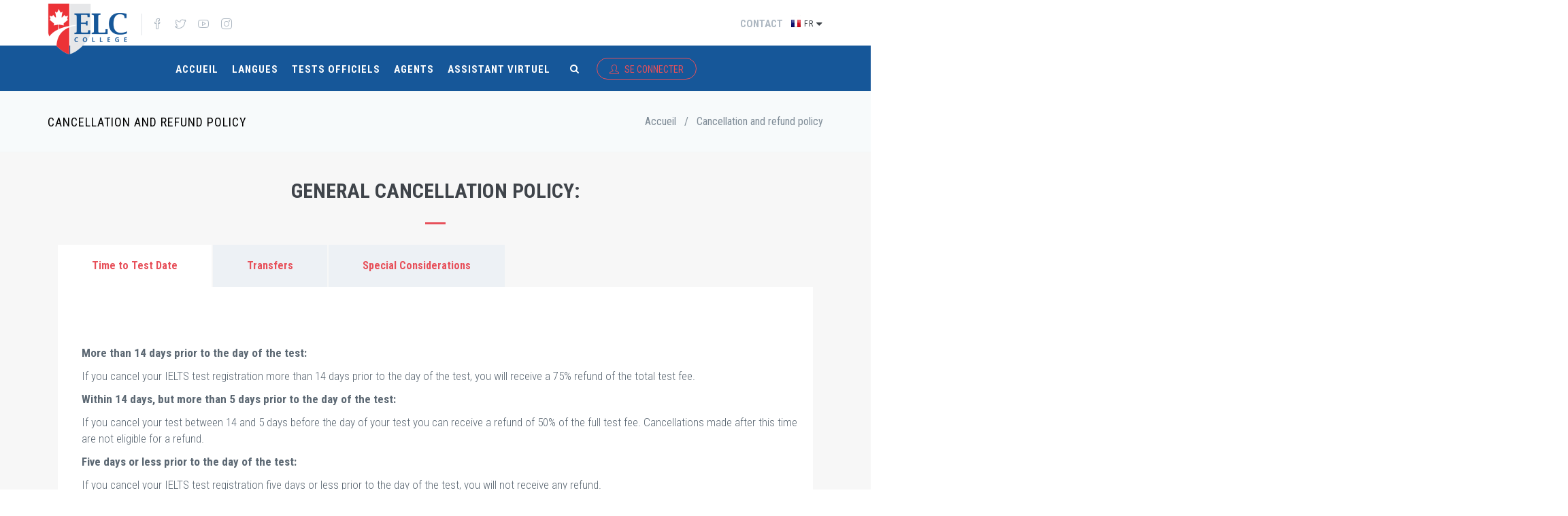

--- FILE ---
content_type: text/html; charset=UTF-8
request_url: https://www.elccollege.ca/fr/cancellation-and-refund-policy
body_size: 10792
content:
<!DOCTYPE html>
<html lang="fr" dir="ltr" prefix="content: http://purl.org/rss/1.0/modules/content/  dc: http://purl.org/dc/terms/  foaf: http://xmlns.com/foaf/0.1/  og: http://ogp.me/ns#  rdfs: http://www.w3.org/2000/01/rdf-schema#  schema: http://schema.org/  sioc: http://rdfs.org/sioc/ns#  sioct: http://rdfs.org/sioc/types#  skos: http://www.w3.org/2004/02/skos/core#  xsd: http://www.w3.org/2001/XMLSchema# ">
  <head>
    <meta charset="utf-8" />
<link rel="canonical" href="https://www.elccollege.ca/fr/cancellation-and-refund-policy" />
<meta name="description" content="General cancellation policy:

  

  
  Time to Test Date" />
<script>


!function(f,b,e,v,n,t,s){if(f.fbq)return;n=f.fbq=function(){n.callMethod?
n.callMethod.apply(n,arguments):n.queue.push(arguments)};if(!f._fbq)f._fbq=n;
n.push=n;n.loaded=!0;n.version='2.0';n.queue=[];t=b.createElement(e);t.async=!0;
t.src=v;s=b.getElementsByTagName(e)[0];s.parentNode.insertBefore(t,s)}(window,
document,'script','https://connect.facebook.net/en_US/fbevents.js');



  fbq('init', '466854712564272', [], {
    "agent": "pldrupal-8-8.7.11"
});

  fbq('track', 'PageView', []);
</script>
<noscript>


<img height="1" width="1" alt="fbpx" src="https://www.facebook.com/tr?id=466854712564272&amp;ev=PageView&amp;noscript=1" />


</noscript>
<meta name="Generator" content="Drupal 8 (https://www.drupal.org)" />
<meta name="MobileOptimized" content="width" />
<meta name="HandheldFriendly" content="true" />
<meta name="viewport" content="width=device-width, initial-scale=1.0" />
<link rel="shortcut icon" href="/sites/default/files/favicon.ico" type="image/vnd.microsoft.icon" />
<link rel="alternate" hreflang="fr" href="https://www.elccollege.ca/fr/cancellation-and-refund-policy" />
<link rel="revision" href="https://www.elccollege.ca/fr/cancellation-and-refund-policy" />

    <title>Cancellation and refund policy | Collège ELC - IELTS &amp; TCF &amp; TEF</title>
    <link rel="stylesheet" media="all" href="/sites/default/files/css/css_kmtdKLJOMNvFgD85bXtutfJNlVne8bBqTibsS-ru59A.css?srf8yi" />
<link rel="stylesheet" media="all" href="/sites/default/files/css/css_7jwAFG9xzWICbwAetpX5FEvTkgVN2vx-KXK0DY7xiE0.css?srf8yi" />
<link rel="stylesheet" media="all" href="//fonts.googleapis.com/css?family=Roboto+Condensed:300italic,400italic,700italic,400,300,700&amp;amp;subset=all" />
<link rel="stylesheet" media="all" href="/sites/default/files/css/css_ZUZSJBm26VIB36tq5vw-Q_ARwab4G7n8lFIWXQlBU6Q.css?srf8yi" />

    
<!--[if lte IE 8]>
<script src="/sites/default/files/js/js_VtafjXmRvoUgAzqzYTA3Wrjkx9wcWhjP0G4ZnnqRamA.js"></script>
<![endif]-->

          
      <script src="//maps.googleapis.com/maps/api/js?key=AIzaSyBvWa1sHC4sbWik7ScIQ2g6AoaCGFlYmgY" type="text/javascript"></script>
        
    <link rel="stylesheet" href="http://maxcdn.bootstrapcdn.com/font-awesome/4.3.0/css/font-awesome.min.css">
    
    <meta name="facebook-domain-verification" content="pn9fpxn669kv48cb8krj9rbu3pnqfj" />
    
    <!-- Global site tag (gtag.js) - Google Analytics -->
    <script async src="https://www.googletagmanager.com/gtag/js?id=UA-190724713-1">
    </script>
    <script>
        window.dataLayer = window.dataLayer || [];
        function gtag(){dataLayer.push(arguments);}
        gtag('js', new Date());
        gtag('config', 'UA-190724713-1');
    </script>
    
    <!-- Google Tag Manager -->
<script>(function(w,d,s,l,i){w[l]=w[l]||[];w[l].push({'gtm.start':
new Date().getTime(),event:'gtm.js'});var f=d.getElementsByTagName(s)[0],
j=d.createElement(s),dl=l!='dataLayer'?'&l='+l:'';j.async=true;j.src=
'https://www.googletagmanager.com/gtm.js?id='+i+dl;f.parentNode.insertBefore(j,f);
})(window,document,'script','dataLayer','GTM-PHWCK9J');</script>
<!-- End Google Tag Manager -->

    <script src="https://ajax.googleapis.com/ajax/libs/jquery/3.6.0/jquery.min.js"></script>
    
    
  </head>
  <body class="appear-animate">
      
      <!-- Google Tag Manager (noscript) -->
<noscript><iframe src="https://www.googletagmanager.com/ns.html?id=GTM-PHWCK9J"
height="0" width="0" style="display:none;visibility:hidden"></iframe></noscript>
<!-- End Google Tag Manager (noscript) -->
      
      
        <a href="#main-content" class="visually-hidden focusable">
      Aller au contenu principal
    </a>
    
      <div class="dialog-off-canvas-main-canvas" data-off-canvas-main-canvas>
    

  
                              
            <div class="nd-region" style="">
    
                
      <div class="container-fluid">

        <div id="Header" class="row ">

          
            
                              <div id="header" class="col-md-12 " style="">
              
                  <div>
    <div id="block-menubottomposition">
  
    
                  <div class="field field--name-body field--type-text-with-summary field--label-hidden field__item"><header class="c-layout-header c-layout-header-6" data-minimize-offset="80">
  <input type="hidden" id="body-classes" value="c-layout-header-mobile-fixed c-header-not-fixed"/>
  <div class="c-topbar">
    <div class="container">
      <nav class="c-top-menu">
        <ul class="c-links c-theme-ul c-font-uppercase c-font-bold">
                                              <li class="last">
                <a href="https://www.clients.elccollege.ca/fr/contact-us">Contact</a>
              </li>
                                
        </ul>

                     			
              <ul class="c-ext c-theme-ul">
                <li class="c-lang dropdown c-last">
                  <a href="#" class="ref-lang flags-fr">fr <i class="fa fa-sort-desc"></i></a>
                  <!-- Language list menu -->
                  <ul class="language-switcher-language-url dropdown-menu pull-right"><li hreflang="en" data-drupal-link-system-path="node/293" class="en"><a href="/en/node/293" class="language-link" hreflang="en" data-drupal-link-system-path="node/293">English</a></li><li hreflang="fr" data-drupal-link-system-path="node/293" class="fr is-active"><a href="/fr/cancellation-and-refund-policy" class="language-link is-active" hreflang="fr" data-drupal-link-system-path="node/293">Français</a></li><li hreflang="es" data-drupal-link-system-path="node/293" class="es"><a href="/es/node/293" class="language-link" hreflang="es" data-drupal-link-system-path="node/293">Español</a></li></ul>
                </li>
              </ul>
                            </nav>

      <div class="c-brand">
        <a href="https://www.elccollege.ca/fr" class="c-logo">
          <img src="/sites/default/files/logoDq_0_1.png" alt="Collège ELC - IELTS &amp; TCF &amp; TEF" class="c-desktop-logo">
          <img src="/sites/default/files/logoDq_0_1.png" alt="Collège ELC - IELTS &amp; TCF &amp; TEF" class="c-desktop-logo-inverse">
          <img src="/sites/default/files/logoDq_0_1.png" alt="Collège ELC - IELTS &amp; TCF &amp; TEF" class="c-mobile-logo">
        </a>
                  <ul class="c-icons c-theme-ul">
                          <li><a href="https://www.facebook.com/elccollegecanada" target="_blank"><i class="icon-social-facebook"></i></a></li>
                          <li><a href="https://twitter.com/CollegeElc" target="_blank"><i class="icon-social-twitter"></i></a></li>
                          <li><a href="https://www.youtube.com/channel/UCqHsoIEoLGqrltH5R96OgSQ?view_as=subscriber" target="_blank"><i class="icon-social-youtube"></i></a></li>
                          <li><a href="https://www.instagram.com/elccollege/?fbclid=IwAR3oMSwP5Gg8XqEXsCj7EZJUfGRIB1HYMnif5MYba2LpCnH65BLma_wexMM" target="_blank"><i class="icon-social-instagram"></i></a></li>
                      </ul>
                <button class="c-topbar-toggler" type="button">
          <i class="fa fa-ellipsis-v"></i>
        </button>
        <button class="c-hor-nav-toggler" type="button" data-target=".c-mega-menu">
          <span class="c-line"></span>
          <span class="c-line"></span>
          <span class="c-line"></span>
        </button>
        <button class="c-search-toggler" type="button">
          <i class="fa fa-search"></i>
        </button>
      </div>
    </div>
  </div>

  <div class="c-navbar">
    <div class="container">
      <div class="c-navbar-wrapper clearfix">

                  <form class="search-block-form form" data-drupal-selector="search-block-form" action="/fr/search/node" method="get" id="search-block-form" accept-charset="UTF-8">
  <div class="container-inline"><div class="input-group"><div class="c-quick-search form-group js-form-item form-item js-form-type-search form-item-keys js-form-item-keys form-no-label">
      <label for="edit-keys" class="visually-hidden">Rechercher</label>
        <div class="form-group has-feedback c-quick-search">
  <input title="Indiquer les termes à rechercher" data-drupal-selector="edit-keys" class="input-lg form-control c-square c-theme form-search" placeholder="Tapez pour rechercher" type="search" id="edit-keys" name="keys" value="" size="15" maxlength="128" />
</div>

      <span class="field-suffix">×</span>
        </div>
<div class="hidden form-actions js-form-wrapper form-wrapper" data-drupal-selector="edit-actions" id="edit-actions"><div class="form-group has-feedback">
  <input data-drupal-selector="edit-submit" class="btn-medium btn btn-mod c-btn c-btn-square c-theme-btn c-font-bold c-font-uppercase c-font-white button js-form-submit form-submit" type="submit" id="edit-submit" value="Go!" />
</div>
</div>
</div></div>
</form>

        
        <nav
          class="c-mega-menu c-pull-right c-mega-menu-dark c-mega-menu-dark-mobile c-mega-menu-onepage c-fonts-uppercase c-fonts-bold"
          data-onepage-animation-speed="700">
          <ul class="nav navbar-nav c-theme-nav">
              


<li  class="tb-megamenu-item level-1 mega" data-id="menu_link_content:d5ede9f5-7973-4c7c-beb6-4f65f547fe11" data-level="1" data-type="menu_item" data-class="" data-xicon="" data-caption="" data-alignsub="" data-group="0" data-hidewcol="0" data-hidesub="0" data-label="Accueil" >
  <a href="/fr"  class="c-link">
    
    Accueil

      </a>
  
</li>

  


<li  class="tb-megamenu-item level-1 mega mega-align-justify dropdown" data-id="menu_link_content:1cfd43ae-7a41-49cb-ab2d-8fc65b42c06b" data-level="1" data-type="menu_item" data-class="" data-xicon="" data-caption="" data-alignsub="justify" data-group="0" data-hidewcol="0" data-hidesub="0" data-label="Langues" >
  <a href=""  class="dropdown-toggle c-link c-toggler">
    
    Langues

          <span class="c-arrow c-toggler"></span>
      </a>
  
<ul  class="langue-menu dropdown-menu c-menu-type-mega2 c-menu-type-fullwidth row x11" data-class="langue-menu" data-width="">
        <li  class="tb-megamenu-column span6 mega-col-nav col-md-6" data-class="" data-width="6" data-hidewcol="0" id="tb-megamenu-column-1">
      <ul  class="tb-megamenu-subnav mega-nav level-1 items-7">
      

  <li class="mega-caption"><h3>Cours de Français</h3></li>

<li  class="tb-megamenu-item level-2 mega" data-id="menu_link_content:996c6f94-3a89-4b92-80c8-0f9511c08226" data-level="2" data-type="menu_item" data-class="" data-xicon="" data-caption="Cours de Français" data-alignsub="" data-group="0" data-hidewcol="0" data-hidesub="0" data-label="Cours du matin" >
  <a href="https://www.clients.elccollege.ca/fr/morning-french-courses" >
    
    Cours du matin

      </a>
  
</li>

      


<li  class="tb-megamenu-item level-2 mega" data-id="menu_link_content:1b66db11-931a-45e5-a707-2e9738b32dcc" data-level="2" data-type="menu_item" data-class="" data-xicon="" data-caption="" data-alignsub="" data-group="0" data-hidewcol="0" data-hidesub="0" data-label="Cours du soir" >
  <a href="https://www.clients.elccollege.ca/fr/evening-french-courses" >
    
    Cours du soir

      </a>
  
</li>

      


<li  class="tb-megamenu-item level-2 mega" data-id="menu_link_content:3e0b946e-a153-4ba0-81e3-1bc6adcf46d6" data-level="2" data-type="menu_item" data-class="" data-xicon="" data-caption="" data-alignsub="" data-group="0" data-hidewcol="0" data-hidesub="0" data-label="Cours Intensifs" >
  <a href="https://www.clients.elccollege.ca/fr/intensive-french-courses" >
    
    Cours Intensifs

      </a>
  
</li>

      


<li  class="tb-megamenu-item level-2 mega" data-id="menu_link_content:4163bae4-61fd-43a8-85c4-70c311267967" data-level="2" data-type="menu_item" data-class="" data-xicon="" data-caption="" data-alignsub="" data-group="0" data-hidewcol="0" data-hidesub="0" data-label="Cours week-ends" >
  <a href="https://www.clients.elccollege.ca/fr/weekends-french-courses" >
    
    Cours week-ends

      </a>
  
</li>

      


<li  class="tb-megamenu-item level-2 mega" data-id="menu_link_content:0035df28-4ae8-4a8b-9283-95a89be9c727" data-level="2" data-type="menu_item" data-class="" data-xicon="" data-caption="" data-alignsub="" data-group="0" data-hidewcol="0" data-hidesub="0" data-label="Cours en Ligne" >
  <a href="https://www.clients.elccollege.ca/fr/online-french-courses" >
    
    Cours en Ligne

      </a>
  
</li>

      


<li  class="tb-megamenu-item level-2 mega" data-id="menu_link_content:b39c02fe-3e3e-4abf-bca8-1c273a6c1572" data-level="2" data-type="menu_item" data-class="" data-xicon="" data-caption="" data-alignsub="" data-group="0" data-hidewcol="0" data-hidesub="0" data-label="Cours français parfaits" >
  <a href="https://www.clients.elccollege.ca/fr/written-french-courses" >
    
    Cours français parfaits

      </a>
  
</li>

      


<li  class="tb-megamenu-item level-2 mega" data-id="menu_link_content:6ec9d5ea-b64f-4bfa-bf6a-ff622a5104c5" data-level="2" data-type="menu_item" data-class="" data-xicon="" data-caption="" data-alignsub="" data-group="0" data-hidewcol="0" data-hidesub="0" data-label="Cours de préparation" >
  <a href="https://www.clients.elccollege.ca/fr/preparation-french-courses" >
    
    Cours de préparation

      </a>
  
</li>

  </ul>

  </li>

  <li  class="tb-megamenu-column span6 mega-col-nav col-md-6" data-class="" data-width="6" data-hidewcol="" id="tb-megamenu-column-2">
      <ul  class="tb-megamenu-subnav mega-nav level-1 items-7">
      

  <li class="mega-caption"><h3>Cours d&#039;Anglais</h3></li>

<li  class="tb-megamenu-item level-2 mega" data-id="menu_link_content:df30c639-3fa2-4e2f-8b95-6bf814d60797" data-level="2" data-type="menu_item" data-class="" data-xicon="" data-caption="Cours d&#039;Anglais" data-alignsub="" data-group="0" data-hidewcol="0" data-hidesub="0" data-label="Cours du matin" >
  <a href="https://www.clients.elccollege.ca/fr/morning-english-courses" >
    
    Cours du matin

      </a>
  
</li>

      


<li  class="tb-megamenu-item level-2 mega" data-id="menu_link_content:a2f3e4e3-2f48-425a-ac8c-1cbb9d2abf44" data-level="2" data-type="menu_item" data-class="" data-xicon="" data-caption="" data-alignsub="" data-group="0" data-hidewcol="0" data-hidesub="0" data-label="Cours du soir" >
  <a href="https://www.clients.elccollege.ca/fr/evening-english-courses" >
    
    Cours du soir

      </a>
  
</li>

      


<li  class="tb-megamenu-item level-2 mega" data-id="menu_link_content:6274ee5c-c369-489e-aa28-4b44a16c1c98" data-level="2" data-type="menu_item" data-class="" data-xicon="" data-caption="" data-alignsub="" data-group="0" data-hidewcol="0" data-hidesub="0" data-label="Cours intensifs" >
  <a href="https://www.clients.elccollege.ca/fr/intensive-english-courses" >
    
    Cours intensifs

      </a>
  
</li>

      


<li  class="tb-megamenu-item level-2 mega" data-id="menu_link_content:23f280e4-54b5-4a36-88d3-c0aa825a23ae" data-level="2" data-type="menu_item" data-class="" data-xicon="" data-caption="" data-alignsub="" data-group="0" data-hidewcol="0" data-hidesub="0" data-label="Cours week-ends" >
  <a href="https://www.clients.elccollege.ca/fr/weekends-french-courses" >
    
    Cours week-ends

      </a>
  
</li>

      


<li  class="tb-megamenu-item level-2 mega" data-id="menu_link_content:730f8088-9f3a-4579-8fd9-4a0a10680144" data-level="2" data-type="menu_item" data-class="" data-xicon="" data-caption="" data-alignsub="" data-group="0" data-hidewcol="0" data-hidesub="0" data-label="Cours en Ligne" >
  <a href="https://www.clients.elccollege.ca/fr/online-english-courses" >
    
    Cours en Ligne

      </a>
  
</li>

      


<li  class="tb-megamenu-item level-2 mega" data-id="menu_link_content:8064a965-c974-48f1-b6cc-d917885204a0" data-level="2" data-type="menu_item" data-class="" data-xicon="" data-caption="" data-alignsub="" data-group="0" data-hidewcol="0" data-hidesub="0" data-label="Cours En Entreprises" >
  <a href="/fr/cours-de-francais-en-entreprises" >
    
    Cours En Entreprises

      </a>
  
</li>

      


<li  class="tb-megamenu-item level-2 mega" data-id="menu_link_content:ea45922f-6e72-44a2-a517-79d5005752ab" data-level="2" data-type="menu_item" data-class="" data-xicon="" data-caption="" data-alignsub="" data-group="0" data-hidewcol="0" data-hidesub="0" data-label="Cours de Préparation" >
  <a href="https://www.clients.elccollege.ca/fr/preparation-french-courses" >
    
    Cours de Préparation

      </a>
  
</li>

  </ul>

  </li>


  </ul>

</li>

  


<li  class="tb-megamenu-item level-1 mega mega-align-justify dropdown" data-id="menu_link_content:616f6153-6712-4dd7-9570-1c7b70172ee5" data-level="1" data-type="menu_item" data-class="" data-xicon="" data-caption="" data-alignsub="justify" data-group="0" data-hidewcol="0" data-hidesub="0" data-label="Tests Officiels" >
  <a href=""  class="dropdown-toggle c-link c-toggler">
    
    Tests Officiels

          <span class="c-arrow c-toggler"></span>
      </a>
  
<ul  class="menu-tests dropdown-menu c-menu-type-mega2 c-menu-type-fullwidth row x11" data-class="menu-tests" data-width="">
        <li  class="tb-megamenu-column span6 mega-col-nav mega-menu-column col-md-6" data-class="mega-menu-column" data-width="6" data-hidewcol="0" id="tb-megamenu-column-3">
      <ul  class="tb-megamenu-subnav mega-nav level-1 items-8">
      

  <li class="mega-caption"><h3>TESTS OFFICIELS DE FRANÇAIS</h3></li>

<li  class="tb-megamenu-item level-2 mega" data-id="menu_link_content:bb91e102-7a0c-4676-95eb-ba6f41960fcd" data-level="2" data-type="menu_item" data-class="" data-xicon="" data-caption="TESTS OFFICIELS DE FRANÇAIS" data-alignsub="" data-group="0" data-hidewcol="0" data-hidesub="0" data-label="TCF Québec" >
  <a href="/fr/tcf-quebec" >
    
    TCF Québec

      </a>
  
</li>

      


<li  class="tb-megamenu-item level-2 mega" data-id="menu_link_content:3b0d9e10-c13f-43a6-a2bf-e050d9ef7a26" data-level="2" data-type="menu_item" data-class="" data-xicon="" data-caption="" data-alignsub="" data-group="0" data-hidewcol="0" data-hidesub="0" data-label="TCF Canada" >
  <a href="/fr/tcf-canada" >
    
    TCF Canada

      </a>
  
</li>

      


<li  class="tb-megamenu-item level-2 mega" data-id="menu_link_content:8da6dbce-a582-450a-9b99-faf11e27f600" data-level="2" data-type="menu_item" data-class="" data-xicon="" data-caption="" data-alignsub="" data-group="0" data-hidewcol="0" data-hidesub="0" data-label="TCF-Tout Public" >
  <a href="/fr/tcf-tout-public" >
    
    TCF-Tout Public

      </a>
  
</li>

      


<li  class="tb-megamenu-item level-2 mega" data-id="menu_link_content:1fd2791d-0a1e-48e2-8e80-461f4d972694" data-level="2" data-type="menu_item" data-class="" data-xicon="" data-caption="" data-alignsub="" data-group="0" data-hidewcol="0" data-hidesub="0" data-label="TFI" >
  <a href="/fr/tfi" >
    
    TFI

      </a>
  
</li>

      


<li  class="tb-megamenu-item level-2 mega" data-id="menu_link_content:648b1d96-cade-4b15-b291-4d884b7a7358" data-level="2" data-type="menu_item" data-class="" data-xicon="" data-caption="" data-alignsub="" data-group="0" data-hidewcol="0" data-hidesub="0" data-label="DELF-DALF" >
  <a href="/fr/delf-dalf" >
    
    DELF-DALF

      </a>
  
</li>

      


<li  class="tb-megamenu-item level-2 mega" data-id="menu_link_content:8198eeb8-f0ef-4047-90e7-09993dd3ac5a" data-level="2" data-type="menu_item" data-class="" data-xicon="" data-caption="" data-alignsub="" data-group="0" data-hidewcol="0" data-hidesub="0" data-label="TCF IRN" >
  <a href="/fr/tcf-irn" >
    
    TCF IRN

      </a>
  
</li>

      


<li  class="tb-megamenu-item level-2 mega" data-id="menu_link_content:0dae8a41-60bf-450d-92d9-249164ea95dd" data-level="2" data-type="menu_item" data-class="" data-xicon="" data-caption="" data-alignsub="" data-group="0" data-hidewcol="0" data-hidesub="0" data-label="Bright" >
  <a href="/fr/bright-language-test" >
    
    Bright

      </a>
  
</li>

      


<li  class="tb-megamenu-item level-2 mega" data-id="menu_link_content:12e82cff-03de-4018-8459-9c7ccdf57fd8" data-level="2" data-type="menu_item" data-class="" data-xicon="" data-caption="" data-alignsub="" data-group="0" data-hidewcol="0" data-hidesub="0" data-label="TEF/TEF CANADA/TEFAQ" >
  <a href="/fr/tef-canada" >
    
    TEF/TEF CANADA/TEFAQ

      </a>
  
</li>

  </ul>

  </li>


        <li  class="tb-megamenu-column span6 mega-col-nav col-md-6" data-class="" data-width="6" data-hidewcol="" id="tb-megamenu-column-4">
      <ul  class="tb-megamenu-subnav mega-nav level-1 items-2">
      

  <li class="mega-caption"><h3>TESTS OFFICIELS D&#039;ANGLAIS</h3></li>

<li  class="tb-megamenu-item level-2 mega" data-id="menu_link_content:7b01c66f-e345-4bad-8e89-90fc283642ad" data-level="2" data-type="menu_item" data-class="" data-xicon="" data-caption="TESTS OFFICIELS D&#039;ANGLAIS" data-alignsub="" data-group="0" data-hidewcol="0" data-hidesub="0" data-label="IELTS" >
  <a href="/fr/ielts" >
    
    IELTS

      </a>
  
</li>

      


<li  class="tb-megamenu-item level-2 mega" data-id="menu_link_content:072823b8-0107-4bbb-a140-05eceaa9f1d6" data-level="2" data-type="menu_item" data-class="" data-xicon="" data-caption="" data-alignsub="" data-group="0" data-hidewcol="0" data-hidesub="0" data-label="TOEIC" >
  <a href="/fr/test-danglais-toeic" >
    
    TOEIC

      </a>
  
</li>

  </ul>

  </li>

  <li  class="tb-megamenu-column span12 mega-col-nav col-md-12" data-class="" data-width="12" data-hidewcol="" id="tb-megamenu-column-5">
      <ul  class="tb-megamenu-subnav mega-nav level-1 items-1">
      

  <li class="mega-caption"><h3>MISEZ SUR DES PROFESSIONNELS, QUAND VOTRE AVENIR DÉPEND DE VOTRE RÉUSSITE!!!</h3></li>

<li  class="tb-megamenu-item level-2 mega" data-id="menu_link_content:f95e667d-089f-48d9-96db-c6b06ad31823" data-level="2" data-type="menu_item" data-class="" data-xicon="" data-caption="MISEZ SUR DES PROFESSIONNELS, QUAND VOTRE AVENIR DÉPEND DE VOTRE RÉUSSITE!!!" data-alignsub="" data-group="0" data-hidewcol="0" data-hidesub="0" data-label="Cours de préparation aux examens généraux" >
  <a href="https://www.clients.elccollege.ca/fr/course-de-preparation-tcf" >
    
    Cours de préparation aux examens généraux

      </a>
  
</li>

  </ul>

  </li>


  </ul>

</li>

  


<li  class="tb-megamenu-item level-1 mega" data-id="menu_link_content:52c79bf3-6afe-4528-adf7-a14ccb206ebd" data-level="1" data-type="menu_item" data-class="" data-xicon="" data-caption="" data-alignsub="" data-group="0" data-hidewcol="0" data-hidesub="0" data-label="Agents" >
  <a href="/fr/agents"  class="c-link">
    
    Agents

      </a>
  
</li>

  


<li  class="tb-megamenu-item level-1 mega" data-id="menu_link_content:2b84410b-9e97-4ca5-bf57-7d8d9824f1c4" data-level="1" data-type="menu_item" data-class="" data-xicon="" data-caption="" data-alignsub="" data-group="0" data-hidewcol="0" data-hidesub="0" data-label="Assistant virtuel" >
  <a href="https://www.clients.elccollege.ca/fr/chat"  class="c-link">
    
    Assistant virtuel

      </a>
  
</li>




                          <li class="c-search-toggler-wrapper">
                <a href="#" class="c-btn-icon c-search-toggler">
                  <i class="fa fa-search"></i>
                </a>
              </li>
            
            			
			              <li>
                                                                  <a href="https://www.elccollege.ca/fr/user"
                   class="c-btn-border-opacity-04 c-theme-btn c-btn btn-no-focus c-btn-header btn btn-sm c-btn-border-1x c-btn-circle c-btn-uppercase c-btn-sbold">
                  <i class="icon-user"></i> Se connecter
                </a>
              </li>
            
                      </ul>
        </nav>
      </div>

          </div>
  </div>
</header>

 </div>
      
  </div>
<div id="block-breadcrumbswhite">
  
    
                  <div class="field field--name-body field--type-text-with-summary field--label-hidden field__item"><div  class = ' c-layout-breadcrumbs-1 c-fonts-uppercase c-fonts-bold c-bordered c-bordered-both' align = 'text-left'><div class="c-breadcrumbs-wrapper">
  <div class="container">
    <div class="c-page-title c-pull-left">
      <h3 class="c-font-uppercase c-font-sbold">Cancellation and refund policy</h3>
          </div>
      <nav role="navigation" aria-labelledby="system-breadcrumb">
    <h2 id="system-breadcrumb" class="visually-hidden">Fil d'Ariane</h2>
    <ol class="c-page-breadcrumbs c-theme-nav c-pull-right c-fonts-regular">
          <li>
                  <a href="/fr">Accueil</a>
              </li>
          <li>
                  /
              </li>
          <li>
                  Cancellation and refund policy
              </li>
        </ol>
  </nav>

  </div>
</div>
</div>
 </div>
      
  </div>

  </div>


                              </div>
              
            
          
            
          
            
          
            
          
            
          
            
          
            
          
            
          
        </div>

      </div>

            </div>
    

                              
            <div class="nd-region" style="">
    
                
      <div class="container">

        <div id="Content" class="row ">

          
            
          
            
          
            
          
            
                              <div id="content" class="col-md-12 " style="">
              
                  <div>
    <div data-drupal-messages-fallback class="hidden"></div>
<div id="block-jango-sub-content">
  
    
      <article role="article" about="/fr/cancellation-and-refund-policy" typeof="schema:WebPage">

  
      <span property="schema:name" content="Cancellation and refund policy" class="hidden"></span>


  
  <div>
                <div property="schema:text" class="field field--name-body field--type-text-with-summary field--label-hidden field__item"><div  class = ' container'>
<div  class = ' c-bg-grey-1 bg-full-width' style = 'padding-top: 40px; padding-bottom: 40px;'>
<div  class="c-content-title-1"><h3 class="c-center c-font-uppercase   c-font-bold  "><span class="title-wrap">General cancellation policy:</span></h3><div class="c-line-center c-theme-bg c-bg-red c-bg-after-red"></div></div>
<div class="c-content-tab-3 c-opt-1">
  <ul class="nav c-theme-nav">
<li class=active>
  <div class="c-separator"></div>
  <a class="c-font-16 c-theme-font c-font-bold" href="#c-tab3-29212" data-toggle="tab">Time to Test Date</a>
  <div class="c-arrow"></div>
</li>

<li>
  <div class="c-separator"></div>
  <a class="c-font-16 c-theme-font c-font-bold" href="#c-tab3-26103" data-toggle="tab">Transfers</a>
  <div class="c-arrow"></div>
</li>

<li>
  <div class="c-separator"></div>
  <a class="c-font-16 c-theme-font c-font-bold" href="#c-tab3-36365" data-toggle="tab">Special Considerations</a>
  <div class="c-arrow"></div>
</li>

</ul>
  <div class="c-tab-content">
    <div class="container">
      <div  class = ' tab-content'><div class="tab-pane fade in active" id="c-tab3-29212">
  <div class="c-tab-pane">
<div  style = 'margin-left: 20px;'><p><strong>More than 14 days prior to the day of the test:</strong></p><p>If you cancel your IELTS test registration more than 14 days prior to the day of the test, you will receive a 75% refund of the total test fee.</p><p><strong>Within 14 days, but more than 5 days prior to the day of the test:</strong></p><p>If you cancel your test between 14 and 5 days before the day of your test you can receive a refund of 50% of the full test fee. Cancellations made after this time are not eligible for a refund.</p><p><strong>Five days or less prior to the day of the test:</strong></p><p>If you cancel your IELTS test registration five days or less prior to the day of the test, you will not receive any refund.</p></div>
</div>
</div>
<div class="tab-pane fade" id="c-tab3-26103">
  <div class="c-tab-pane">
<div  style = 'margin-left: 20px;'><p><strong>More than 14 days before the test:</strong></p></div>
<ul  class = ' c-content-list-1 c-separator-dot' style = 'margin-left: 40px;'>
<li  class = ' c-bg-before-red'>
<p>You may change your test date at any time more than 14 days before the test.</p>
</li>
<li  class = ' c-bg-before-blue'>
<p>You must select a test date, where available, within the next three months from your original test date. If your preferred test date is more than three months after your original test date then your transfer will be treated as a cancellation.</p>
</li>
<li  class = ' c-bg-before-green'>
<p>You can only transfer the same booking once.</p>
</li>
<li  class = ' c-bg-before-purple'>
The administrative fee for transfers is CAD 76.
</li>
</ul>
<div  style = 'margin-left: 20px;'><p>Please note that transfers are only possible within the same test centre.</p><p><strong>Within 14 days before the test:</strong></p><p>Any transfer requests within 14 days of the test will be treated as a cancellation.</p></div>
</div>
</div>
<div class="tab-pane fade" id="c-tab3-36365">
  <div class="c-tab-pane">
<div  style = 'margin-left: 20px;'><p>On rare occasions, there may be instances where you are unable to attend your test or are disadvantaged on the test day owing to illness, injury, or another exceptional event outside your control. In these cases, you may make an application to your test centre for special consideration due to exceptional circumstances. This will allow you to carry over your test fee to a later assessment opportunity or, in some cases, apply for a refund.</p><p>Special Consideration includes instances such as:</p></div>
<ul  class = ' c-content-list-1 c-separator-dot' style = 'margin-left: 40px;'>
<li  class = ' c-bg-before-red'>
A traumatic experience
</li>
<li  class = ' c-bg-before-blue'>
Domestic crisis
</li>
<li  class = ' c-bg-before-green'>
<p>Unavoidable legal or military obligation</p>
</li>
<li  class = ' c-bg-before-purple'>
<p>Serious medical conditions which prevent you from attending or performing normally on test day.</p>
</li>
<li  class = ' c-bg-before-yellow'>
Bereavement, or other forms of significant hardship
</li>
<li  class = ' c-bg-before-yellow'>
<p>Civil unrest, extreme weather.</p>
</li>
</ul>
<div  style = 'margin-left: 20px;'><p>You can apply for special consideration before the test, and up to two calendar days after the test date. However, applications for special consideration will not be accepted after your results have been released.</p><p>You need to contact us directly and provide full information as to why you qualify for special consideration with supporting evidence. We will assess your application and will respond to you within seven working days of receiving your full application in writing, during which time your results will be put on hold until a decision is finalized.</p><p>If ELC College approves your application, you will receive a refund or transfer. In some cases, this will be subject to an administrative fee (CAD 76). Please be aware that refunds can take 4–6 weeks (about 1 and a half months) to process. Note that there will be no adjustment to band scores.</p></div>
</div>
</div>
</div>
    </div>
  </div>
</div>

</div>
<div  class = ' bg-full-width' style = 'padding-top: 40px; padding-bottom: 40px;'>
<div  class="c-content-title-1"><h3 class="c-center c-font-uppercase   c-font-bold  "><span class="title-wrap">TEST CENTRE EXCEPTIONS</span></h3><div class="c-line-center c-theme-bg c-bg-red c-bg-after-red"></div></div>
<p>Under certain circumstances outside test centre control, we may have to cancel your test. These circumstances include, and are not limited to, extreme weather conditions, natural disaster, civil unrest and industrial action.</p><p>In these circumstances, ELC College will provide you with as much notice as possible and give you the choice of either:</p><ul class="c-links c-theme-ul"></ul>
<ul  class = ' c-content-list-1 c-separator-dot'>
<li  class = ' c-bg-before-red'>
<p>A full refund, or</p>
</li>
<li  class = ' c-bg-before-blue'>
<p>A transfer to a future test date convenient to you.</p>
</li>
</ul>
<p>In cases where ELC College cancels a test under circumstances within its control then in addition to a full refund or transfer to another test date, you may be eligible to apply for compensation for expenses incurred. Your eligibility will be assessed as a reasonable claim or not by ELC College and any compensation will be awarded depending on the following conditions: </p>
<ul  class = ' c-content-list-1 c-separator-dot'>
<li  class = ' c-bg-before-red'>
ELC College will assess whether the decision to cancel is within or outside its control.
</li>
<li  class = ' c-bg-before-blue'>
<p>Any compensation awarded will be limited to travel and accommodation expenses only and which are:</p><ol class="c-links c-theme-ul">	<li>directly incurred as a result of planning your attendance on test day</li>	<li>evidenced by payment receipt(s)</li>	<li>evidenced that cancelled travel and/or accommodation charges are non-recoverable from vendor</li>	<li>benchmarked against lowest reasonable market rates for the expenses in question (this will be carried out by ELC College).</li></ol>
</li>
<li  class = ' c-bg-before-green'>
If you travel further than the closest test venue to your normal place of residence then the test center will not find your claim reasonable.
</li>
<li  class = ' c-bg-before-purple'>
<p>in the circumstances, when ELC College has to cancel or reschedule a computer delivered IELTS test due to lack of minimum number of test takers required to run the session or for any technical errors which are beyond its control the above rule (compensation) won’t be applicable</p>
</li>
</ul>
</div>
<div  class = ' c-bg-grey-1 bg-full-width' style = 'padding-top: 40px; padding-bottom: 40px;'>
<div  class="c-content-title-1"><h3 class="c-center c-font-uppercase   c-font-bold  "><span class="title-wrap">ADMIN FEE FOR ENQUIRY ON RESULTS REFUNDS</span></h3><div class="c-line-center c-theme-bg c-bg-red c-bg-after-red"></div></div>
<p>You will receive a refund if your result is changed to a higher band score. An administrative fee of CAD 25 will be deducted.</p><p>It is important that you read and accept the IELTS terms and conditions when you register for the test. You also receive the terms and conditions in the Information for Candidates brochure, which is included with the application form. The terms andconditions contain important information, including details of:</p>
<ul  class = ' c-content-list-1 c-separator-dot' style = 'margin-left: 20px;'>
<li  class = ' c-bg-before-red'>
<p>The rules you need to follow</p>
</li>
<li  class = ' c-bg-before-blue'>
<p>Security precautions taken when you sit your test</p>
</li>
<li  class = ' c-bg-before-green'>
<p>The results process</p>
</li>
<li  class = ' c-bg-before-purple'>
<p>Cancellation process</p>
</li>
<li  class = ' c-bg-before-yellow'>
<p>How we use your information.</p>
</li>
</ul>
<p>When you sign the declaration in the application form or tick the terms and conditions box if you are applying online, you are confirming that you have read and understood the IELTS terms and conditions and agree to abide by them.</p>
</div>
<div  class = ' alert alert-danger' style = 'margin-top: 40px; margin-bottom: 40px;' role="alert">For questions related to our cancellation & refund policy, email us at:<a class="c-font-slim" href="mailto:IELTS@ELCCOLLEGE.CA"> IELTS@ELCCOLLEGE.CA</a></div>
</div>
 </div>
      
  </div>

</article>

  </div>

  </div>


                              </div>
              
            
          
            
          
            
          
            
          
            
          
        </div>

      </div>

            </div>
    

                              
            <div class="nd-region" style="">
    
                
      <div class="container-fluid">

        <div id="Content-Full-Width" class="row ">

          
            
          
            
          
            
          
            
          
            
          
            
          
            
          
            
          
        </div>

      </div>

            </div>
    

                              
            <div class="nd-region" style="">
    
                
      <div class="container-fluid">

        <div id="Footer" class="row ">

          
            
          
            
          
            
          
            
          
            
          
            
          
            
          
            
                              <div id="footer" class="col-md-12 " style="">
              
                  <div>
    <div id="block-footerwithinscriptionelc">
  
    
                  <div class="field field--name-body field--type-text-with-summary field--label-hidden field__item"><div  class = ' c-layout-footer c-layout-footer-6 c-bg-grey-1'>
<div  class = ' container'>
<div  class = ' c-prefooter c-bg-white'>
<div >
<div  class="c-content-title-1"><h3 class="c-left c-font-uppercase   c-font-bold c-font-20"><i class="icon-user blue"></i> <span class="title-wrap">Contactez-nous</span></h3><p class="c-left c-font-uppercase c-font-17   ">Nous prenons en compte vos besoins. Vivez l'expérience !</p></div>
<div  class = ' c-line'>
</div>
<div  class = ' c-body'>
</div>
<div  class = ' c-line' style = 'height: 880px'>
<p><iframe frameborder="0" src="https://www.dscholar.ca/elc/lead-contact-test/fr" style="height:880px;width:100%" title="Iframe Deitas tech lead"></iframe></p>
</div>
<div style="width: 100%"><iframe width="100%" height="600" frameborder="0" scrolling="no" marginheight="0" marginwidth="0" src="https://maps.google.com/maps?width=100%25&amp;height=600&amp;hl=en&amp;q=600%20Jean%20Talon%20Est.%20Local%20201/105.%20Montr%C3%A9al.%20Qu%C3%A9bec.%20H2R%203A8+(ELC%20College)&amp;t=&amp;z=15&amp;ie=UTF8&amp;iwloc=B&amp;output=embed"><a href="https://www.gps.ie/">gps systems</a></iframe></div>
<ul  class = ' c-content-list-1 c-separator-dot'>
<li  class = ' c-bg-before-red'>
<p>600, Rue Jean-Talon Est (Suite 201), Montréal(QC) H2R 3A8, Canada</p>
</li>
<li  class = ' c-bg-before-purple'>
<p><a href="mailto:tests@elccollege.ca">tests@elccollege.ca</a></p>
</li>
</ul>
</div>
<div  class = ' c-line'>
</div>
<div  class = ' c-head'>
<div  class = ' row  footer-social text-center' style = ' text-align:center;'>
<div  class = ' col-md-4'>
</div>
<div  class = ' col-md-4 text-center' style = ' text-align:center;'>
<a href=" https://www.facebook.com/elccollegecanada" class = "socicon-btn socicon-btn-circle socicon-facebook tooltips" data-original-title=""></a>
<a href=" https://www.instagram.com/elccollege/?fbclid=IwAR3oMSwP5Gg8XqEXsCj7EZJUfGRIB1HYMnif5MYba2LpCnH65BLma_wexMM" class = "socicon-btn socicon-btn-circle socicon-instagram tooltips" data-original-title=""></a>
<a href=" https://www.youtube.com/channel/UCqHsoIEoLGqrltH5R96OgSQ?view_as=subscriber" class = "socicon-btn socicon-btn-circle socicon-youtube tooltips" data-original-title=""></a>
<a href=" https://twitter.com/CollegeElc" class = "socicon-btn socicon-btn-circle socicon-twitter tooltips" data-original-title=""></a>
</div>
<div  class = ' col-md-4'>
</div>
</div>
</div>
</div>
</div>
<div  class = ' c-bg-white  c-postfooter'>
<div  class = ' container'>
<div  class = ' row'>
<div  class = ' col-xs-12 col-sm-12 col-md-3 col-lg-3 c-col'>
<p class="c-copyright c-font-red" style="font-size: 18px"><strong>© Collège ELC.</strong></p>
<div  style = 'margin-top: -10px;'><p><span style="font-size: 16px">Tous les droits sont réservés.</span></p></div>
</div>
<div  class = ' col-xs-12 col-sm-12 col-md-4 col-lg-4 text-center' style = ' text-align:right;'>
<span ><img style="" src="/sites/default/files/CSSDM_0.png" alt="" title="" typeof="foaf:Image" />
</span>
</div>
<div  class = ' col-xs-12 col-sm-12 col-md-4 col-lg-4 text-center' style = ' text-align:right;'>
<span ><img style="" src="/sites/default/files/LanguesCanada.png" alt="" title="" typeof="foaf:Image" />
</span>
</div>
</div>
</div>
</div>
</div>
<!-- Start of LiveChat (www.livechat.com) code --><script> window.__lc = window.__lc || {}; window.__lc.license = 14221164; ;(function(n,t,c){function i(n){return e._h?e._h.apply(null,n):e._q.push(n)}var e={_q:[],_h:null,_v:"2.0",on:function(){i(["on",c.call(arguments)])},once:function(){i(["once",c.call(arguments)])},off:function(){i(["off",c.call(arguments)])},get:function(){if(!e._h)throw new Error("[LiveChatWidget] You can't use getters before load.");return i(["get",c.call(arguments)])},call:function(){i(["call",c.call(arguments)])},init:function(){var n=t.createElement("script");n.async=!0,n.type="text/javascript",n.src="https://cdn.livechatinc.com/tracking.js",t.head.appendChild(n)}};!n.__lc.asyncInit&&e.init(),n.LiveChatWidget=n.LiveChatWidget||e}(window,document,[].slice))</script><noscript><a href="https://www.livechat.com/chat-with/14221164/" rel="nofollow">Chat with us</a>, powered by <a href="https://www.livechat.com/?welcome" rel="noopener nofollow" target="_blank">LiveChat</a></noscript><!-- End of LiveChat code -->
 </div>
      
  </div>

  </div>


                              </div>
              
            
          
        </div>

      </div>

            </div>
    



  </div>

    
    <script type="application/json" data-drupal-selector="drupal-settings-json">{"path":{"baseUrl":"\/","scriptPath":null,"pathPrefix":"fr\/","currentPath":"node\/293","currentPathIsAdmin":false,"isFront":false,"currentLanguage":"fr"},"pluralDelimiter":"\u0003","simple_popup_blocks":{"settings":[]},"base_path":"\/","theme_path":"themes\/custom\/jango","TBMegaMenu":{"theme":"jango_sub"},"ajaxTrustedUrl":{"\/fr\/search\/node":true},"user":{"uid":0,"permissionsHash":"d94b0216049b48d9a9cf0af720412f7fc375170ffc9a8b32de2e235b7b447c16"}}</script>
<script src="/sites/default/files/js/js_ot9lEnUI9WgyTrPYXxs13bM_zMLpSr9mlOuQ68qZZ6Q.js"></script>

    <div class="c-layout-go2top" style="display: block;">
      <i class="icon-arrow-up"></i>
    </div>

    
    <!--[if lt IE 9]>
    <script src="../assets/global/plugins/excanvas.min.js"></script>
    <![endif]-->
	<div id="fb-root"></div>
	<script async defer crossorigin="anonymous" src="https://connect.facebook.net/es_ES/sdk.js#xfbml=1&version=v3.2"></script>
  </body>
</html>


--- FILE ---
content_type: text/html; charset=utf-8
request_url: https://www.google.com/recaptcha/api2/anchor?ar=1&k=6LcqR6wqAAAAAB5An0fSdoujMy0DxY9Okl3wRFCm&co=aHR0cHM6Ly93d3cuZHNjaG9sYXIuY2E6NDQz&hl=en&v=PoyoqOPhxBO7pBk68S4YbpHZ&size=invisible&anchor-ms=20000&execute-ms=30000&cb=cess8va7n29h
body_size: 48669
content:
<!DOCTYPE HTML><html dir="ltr" lang="en"><head><meta http-equiv="Content-Type" content="text/html; charset=UTF-8">
<meta http-equiv="X-UA-Compatible" content="IE=edge">
<title>reCAPTCHA</title>
<style type="text/css">
/* cyrillic-ext */
@font-face {
  font-family: 'Roboto';
  font-style: normal;
  font-weight: 400;
  font-stretch: 100%;
  src: url(//fonts.gstatic.com/s/roboto/v48/KFO7CnqEu92Fr1ME7kSn66aGLdTylUAMa3GUBHMdazTgWw.woff2) format('woff2');
  unicode-range: U+0460-052F, U+1C80-1C8A, U+20B4, U+2DE0-2DFF, U+A640-A69F, U+FE2E-FE2F;
}
/* cyrillic */
@font-face {
  font-family: 'Roboto';
  font-style: normal;
  font-weight: 400;
  font-stretch: 100%;
  src: url(//fonts.gstatic.com/s/roboto/v48/KFO7CnqEu92Fr1ME7kSn66aGLdTylUAMa3iUBHMdazTgWw.woff2) format('woff2');
  unicode-range: U+0301, U+0400-045F, U+0490-0491, U+04B0-04B1, U+2116;
}
/* greek-ext */
@font-face {
  font-family: 'Roboto';
  font-style: normal;
  font-weight: 400;
  font-stretch: 100%;
  src: url(//fonts.gstatic.com/s/roboto/v48/KFO7CnqEu92Fr1ME7kSn66aGLdTylUAMa3CUBHMdazTgWw.woff2) format('woff2');
  unicode-range: U+1F00-1FFF;
}
/* greek */
@font-face {
  font-family: 'Roboto';
  font-style: normal;
  font-weight: 400;
  font-stretch: 100%;
  src: url(//fonts.gstatic.com/s/roboto/v48/KFO7CnqEu92Fr1ME7kSn66aGLdTylUAMa3-UBHMdazTgWw.woff2) format('woff2');
  unicode-range: U+0370-0377, U+037A-037F, U+0384-038A, U+038C, U+038E-03A1, U+03A3-03FF;
}
/* math */
@font-face {
  font-family: 'Roboto';
  font-style: normal;
  font-weight: 400;
  font-stretch: 100%;
  src: url(//fonts.gstatic.com/s/roboto/v48/KFO7CnqEu92Fr1ME7kSn66aGLdTylUAMawCUBHMdazTgWw.woff2) format('woff2');
  unicode-range: U+0302-0303, U+0305, U+0307-0308, U+0310, U+0312, U+0315, U+031A, U+0326-0327, U+032C, U+032F-0330, U+0332-0333, U+0338, U+033A, U+0346, U+034D, U+0391-03A1, U+03A3-03A9, U+03B1-03C9, U+03D1, U+03D5-03D6, U+03F0-03F1, U+03F4-03F5, U+2016-2017, U+2034-2038, U+203C, U+2040, U+2043, U+2047, U+2050, U+2057, U+205F, U+2070-2071, U+2074-208E, U+2090-209C, U+20D0-20DC, U+20E1, U+20E5-20EF, U+2100-2112, U+2114-2115, U+2117-2121, U+2123-214F, U+2190, U+2192, U+2194-21AE, U+21B0-21E5, U+21F1-21F2, U+21F4-2211, U+2213-2214, U+2216-22FF, U+2308-230B, U+2310, U+2319, U+231C-2321, U+2336-237A, U+237C, U+2395, U+239B-23B7, U+23D0, U+23DC-23E1, U+2474-2475, U+25AF, U+25B3, U+25B7, U+25BD, U+25C1, U+25CA, U+25CC, U+25FB, U+266D-266F, U+27C0-27FF, U+2900-2AFF, U+2B0E-2B11, U+2B30-2B4C, U+2BFE, U+3030, U+FF5B, U+FF5D, U+1D400-1D7FF, U+1EE00-1EEFF;
}
/* symbols */
@font-face {
  font-family: 'Roboto';
  font-style: normal;
  font-weight: 400;
  font-stretch: 100%;
  src: url(//fonts.gstatic.com/s/roboto/v48/KFO7CnqEu92Fr1ME7kSn66aGLdTylUAMaxKUBHMdazTgWw.woff2) format('woff2');
  unicode-range: U+0001-000C, U+000E-001F, U+007F-009F, U+20DD-20E0, U+20E2-20E4, U+2150-218F, U+2190, U+2192, U+2194-2199, U+21AF, U+21E6-21F0, U+21F3, U+2218-2219, U+2299, U+22C4-22C6, U+2300-243F, U+2440-244A, U+2460-24FF, U+25A0-27BF, U+2800-28FF, U+2921-2922, U+2981, U+29BF, U+29EB, U+2B00-2BFF, U+4DC0-4DFF, U+FFF9-FFFB, U+10140-1018E, U+10190-1019C, U+101A0, U+101D0-101FD, U+102E0-102FB, U+10E60-10E7E, U+1D2C0-1D2D3, U+1D2E0-1D37F, U+1F000-1F0FF, U+1F100-1F1AD, U+1F1E6-1F1FF, U+1F30D-1F30F, U+1F315, U+1F31C, U+1F31E, U+1F320-1F32C, U+1F336, U+1F378, U+1F37D, U+1F382, U+1F393-1F39F, U+1F3A7-1F3A8, U+1F3AC-1F3AF, U+1F3C2, U+1F3C4-1F3C6, U+1F3CA-1F3CE, U+1F3D4-1F3E0, U+1F3ED, U+1F3F1-1F3F3, U+1F3F5-1F3F7, U+1F408, U+1F415, U+1F41F, U+1F426, U+1F43F, U+1F441-1F442, U+1F444, U+1F446-1F449, U+1F44C-1F44E, U+1F453, U+1F46A, U+1F47D, U+1F4A3, U+1F4B0, U+1F4B3, U+1F4B9, U+1F4BB, U+1F4BF, U+1F4C8-1F4CB, U+1F4D6, U+1F4DA, U+1F4DF, U+1F4E3-1F4E6, U+1F4EA-1F4ED, U+1F4F7, U+1F4F9-1F4FB, U+1F4FD-1F4FE, U+1F503, U+1F507-1F50B, U+1F50D, U+1F512-1F513, U+1F53E-1F54A, U+1F54F-1F5FA, U+1F610, U+1F650-1F67F, U+1F687, U+1F68D, U+1F691, U+1F694, U+1F698, U+1F6AD, U+1F6B2, U+1F6B9-1F6BA, U+1F6BC, U+1F6C6-1F6CF, U+1F6D3-1F6D7, U+1F6E0-1F6EA, U+1F6F0-1F6F3, U+1F6F7-1F6FC, U+1F700-1F7FF, U+1F800-1F80B, U+1F810-1F847, U+1F850-1F859, U+1F860-1F887, U+1F890-1F8AD, U+1F8B0-1F8BB, U+1F8C0-1F8C1, U+1F900-1F90B, U+1F93B, U+1F946, U+1F984, U+1F996, U+1F9E9, U+1FA00-1FA6F, U+1FA70-1FA7C, U+1FA80-1FA89, U+1FA8F-1FAC6, U+1FACE-1FADC, U+1FADF-1FAE9, U+1FAF0-1FAF8, U+1FB00-1FBFF;
}
/* vietnamese */
@font-face {
  font-family: 'Roboto';
  font-style: normal;
  font-weight: 400;
  font-stretch: 100%;
  src: url(//fonts.gstatic.com/s/roboto/v48/KFO7CnqEu92Fr1ME7kSn66aGLdTylUAMa3OUBHMdazTgWw.woff2) format('woff2');
  unicode-range: U+0102-0103, U+0110-0111, U+0128-0129, U+0168-0169, U+01A0-01A1, U+01AF-01B0, U+0300-0301, U+0303-0304, U+0308-0309, U+0323, U+0329, U+1EA0-1EF9, U+20AB;
}
/* latin-ext */
@font-face {
  font-family: 'Roboto';
  font-style: normal;
  font-weight: 400;
  font-stretch: 100%;
  src: url(//fonts.gstatic.com/s/roboto/v48/KFO7CnqEu92Fr1ME7kSn66aGLdTylUAMa3KUBHMdazTgWw.woff2) format('woff2');
  unicode-range: U+0100-02BA, U+02BD-02C5, U+02C7-02CC, U+02CE-02D7, U+02DD-02FF, U+0304, U+0308, U+0329, U+1D00-1DBF, U+1E00-1E9F, U+1EF2-1EFF, U+2020, U+20A0-20AB, U+20AD-20C0, U+2113, U+2C60-2C7F, U+A720-A7FF;
}
/* latin */
@font-face {
  font-family: 'Roboto';
  font-style: normal;
  font-weight: 400;
  font-stretch: 100%;
  src: url(//fonts.gstatic.com/s/roboto/v48/KFO7CnqEu92Fr1ME7kSn66aGLdTylUAMa3yUBHMdazQ.woff2) format('woff2');
  unicode-range: U+0000-00FF, U+0131, U+0152-0153, U+02BB-02BC, U+02C6, U+02DA, U+02DC, U+0304, U+0308, U+0329, U+2000-206F, U+20AC, U+2122, U+2191, U+2193, U+2212, U+2215, U+FEFF, U+FFFD;
}
/* cyrillic-ext */
@font-face {
  font-family: 'Roboto';
  font-style: normal;
  font-weight: 500;
  font-stretch: 100%;
  src: url(//fonts.gstatic.com/s/roboto/v48/KFO7CnqEu92Fr1ME7kSn66aGLdTylUAMa3GUBHMdazTgWw.woff2) format('woff2');
  unicode-range: U+0460-052F, U+1C80-1C8A, U+20B4, U+2DE0-2DFF, U+A640-A69F, U+FE2E-FE2F;
}
/* cyrillic */
@font-face {
  font-family: 'Roboto';
  font-style: normal;
  font-weight: 500;
  font-stretch: 100%;
  src: url(//fonts.gstatic.com/s/roboto/v48/KFO7CnqEu92Fr1ME7kSn66aGLdTylUAMa3iUBHMdazTgWw.woff2) format('woff2');
  unicode-range: U+0301, U+0400-045F, U+0490-0491, U+04B0-04B1, U+2116;
}
/* greek-ext */
@font-face {
  font-family: 'Roboto';
  font-style: normal;
  font-weight: 500;
  font-stretch: 100%;
  src: url(//fonts.gstatic.com/s/roboto/v48/KFO7CnqEu92Fr1ME7kSn66aGLdTylUAMa3CUBHMdazTgWw.woff2) format('woff2');
  unicode-range: U+1F00-1FFF;
}
/* greek */
@font-face {
  font-family: 'Roboto';
  font-style: normal;
  font-weight: 500;
  font-stretch: 100%;
  src: url(//fonts.gstatic.com/s/roboto/v48/KFO7CnqEu92Fr1ME7kSn66aGLdTylUAMa3-UBHMdazTgWw.woff2) format('woff2');
  unicode-range: U+0370-0377, U+037A-037F, U+0384-038A, U+038C, U+038E-03A1, U+03A3-03FF;
}
/* math */
@font-face {
  font-family: 'Roboto';
  font-style: normal;
  font-weight: 500;
  font-stretch: 100%;
  src: url(//fonts.gstatic.com/s/roboto/v48/KFO7CnqEu92Fr1ME7kSn66aGLdTylUAMawCUBHMdazTgWw.woff2) format('woff2');
  unicode-range: U+0302-0303, U+0305, U+0307-0308, U+0310, U+0312, U+0315, U+031A, U+0326-0327, U+032C, U+032F-0330, U+0332-0333, U+0338, U+033A, U+0346, U+034D, U+0391-03A1, U+03A3-03A9, U+03B1-03C9, U+03D1, U+03D5-03D6, U+03F0-03F1, U+03F4-03F5, U+2016-2017, U+2034-2038, U+203C, U+2040, U+2043, U+2047, U+2050, U+2057, U+205F, U+2070-2071, U+2074-208E, U+2090-209C, U+20D0-20DC, U+20E1, U+20E5-20EF, U+2100-2112, U+2114-2115, U+2117-2121, U+2123-214F, U+2190, U+2192, U+2194-21AE, U+21B0-21E5, U+21F1-21F2, U+21F4-2211, U+2213-2214, U+2216-22FF, U+2308-230B, U+2310, U+2319, U+231C-2321, U+2336-237A, U+237C, U+2395, U+239B-23B7, U+23D0, U+23DC-23E1, U+2474-2475, U+25AF, U+25B3, U+25B7, U+25BD, U+25C1, U+25CA, U+25CC, U+25FB, U+266D-266F, U+27C0-27FF, U+2900-2AFF, U+2B0E-2B11, U+2B30-2B4C, U+2BFE, U+3030, U+FF5B, U+FF5D, U+1D400-1D7FF, U+1EE00-1EEFF;
}
/* symbols */
@font-face {
  font-family: 'Roboto';
  font-style: normal;
  font-weight: 500;
  font-stretch: 100%;
  src: url(//fonts.gstatic.com/s/roboto/v48/KFO7CnqEu92Fr1ME7kSn66aGLdTylUAMaxKUBHMdazTgWw.woff2) format('woff2');
  unicode-range: U+0001-000C, U+000E-001F, U+007F-009F, U+20DD-20E0, U+20E2-20E4, U+2150-218F, U+2190, U+2192, U+2194-2199, U+21AF, U+21E6-21F0, U+21F3, U+2218-2219, U+2299, U+22C4-22C6, U+2300-243F, U+2440-244A, U+2460-24FF, U+25A0-27BF, U+2800-28FF, U+2921-2922, U+2981, U+29BF, U+29EB, U+2B00-2BFF, U+4DC0-4DFF, U+FFF9-FFFB, U+10140-1018E, U+10190-1019C, U+101A0, U+101D0-101FD, U+102E0-102FB, U+10E60-10E7E, U+1D2C0-1D2D3, U+1D2E0-1D37F, U+1F000-1F0FF, U+1F100-1F1AD, U+1F1E6-1F1FF, U+1F30D-1F30F, U+1F315, U+1F31C, U+1F31E, U+1F320-1F32C, U+1F336, U+1F378, U+1F37D, U+1F382, U+1F393-1F39F, U+1F3A7-1F3A8, U+1F3AC-1F3AF, U+1F3C2, U+1F3C4-1F3C6, U+1F3CA-1F3CE, U+1F3D4-1F3E0, U+1F3ED, U+1F3F1-1F3F3, U+1F3F5-1F3F7, U+1F408, U+1F415, U+1F41F, U+1F426, U+1F43F, U+1F441-1F442, U+1F444, U+1F446-1F449, U+1F44C-1F44E, U+1F453, U+1F46A, U+1F47D, U+1F4A3, U+1F4B0, U+1F4B3, U+1F4B9, U+1F4BB, U+1F4BF, U+1F4C8-1F4CB, U+1F4D6, U+1F4DA, U+1F4DF, U+1F4E3-1F4E6, U+1F4EA-1F4ED, U+1F4F7, U+1F4F9-1F4FB, U+1F4FD-1F4FE, U+1F503, U+1F507-1F50B, U+1F50D, U+1F512-1F513, U+1F53E-1F54A, U+1F54F-1F5FA, U+1F610, U+1F650-1F67F, U+1F687, U+1F68D, U+1F691, U+1F694, U+1F698, U+1F6AD, U+1F6B2, U+1F6B9-1F6BA, U+1F6BC, U+1F6C6-1F6CF, U+1F6D3-1F6D7, U+1F6E0-1F6EA, U+1F6F0-1F6F3, U+1F6F7-1F6FC, U+1F700-1F7FF, U+1F800-1F80B, U+1F810-1F847, U+1F850-1F859, U+1F860-1F887, U+1F890-1F8AD, U+1F8B0-1F8BB, U+1F8C0-1F8C1, U+1F900-1F90B, U+1F93B, U+1F946, U+1F984, U+1F996, U+1F9E9, U+1FA00-1FA6F, U+1FA70-1FA7C, U+1FA80-1FA89, U+1FA8F-1FAC6, U+1FACE-1FADC, U+1FADF-1FAE9, U+1FAF0-1FAF8, U+1FB00-1FBFF;
}
/* vietnamese */
@font-face {
  font-family: 'Roboto';
  font-style: normal;
  font-weight: 500;
  font-stretch: 100%;
  src: url(//fonts.gstatic.com/s/roboto/v48/KFO7CnqEu92Fr1ME7kSn66aGLdTylUAMa3OUBHMdazTgWw.woff2) format('woff2');
  unicode-range: U+0102-0103, U+0110-0111, U+0128-0129, U+0168-0169, U+01A0-01A1, U+01AF-01B0, U+0300-0301, U+0303-0304, U+0308-0309, U+0323, U+0329, U+1EA0-1EF9, U+20AB;
}
/* latin-ext */
@font-face {
  font-family: 'Roboto';
  font-style: normal;
  font-weight: 500;
  font-stretch: 100%;
  src: url(//fonts.gstatic.com/s/roboto/v48/KFO7CnqEu92Fr1ME7kSn66aGLdTylUAMa3KUBHMdazTgWw.woff2) format('woff2');
  unicode-range: U+0100-02BA, U+02BD-02C5, U+02C7-02CC, U+02CE-02D7, U+02DD-02FF, U+0304, U+0308, U+0329, U+1D00-1DBF, U+1E00-1E9F, U+1EF2-1EFF, U+2020, U+20A0-20AB, U+20AD-20C0, U+2113, U+2C60-2C7F, U+A720-A7FF;
}
/* latin */
@font-face {
  font-family: 'Roboto';
  font-style: normal;
  font-weight: 500;
  font-stretch: 100%;
  src: url(//fonts.gstatic.com/s/roboto/v48/KFO7CnqEu92Fr1ME7kSn66aGLdTylUAMa3yUBHMdazQ.woff2) format('woff2');
  unicode-range: U+0000-00FF, U+0131, U+0152-0153, U+02BB-02BC, U+02C6, U+02DA, U+02DC, U+0304, U+0308, U+0329, U+2000-206F, U+20AC, U+2122, U+2191, U+2193, U+2212, U+2215, U+FEFF, U+FFFD;
}
/* cyrillic-ext */
@font-face {
  font-family: 'Roboto';
  font-style: normal;
  font-weight: 900;
  font-stretch: 100%;
  src: url(//fonts.gstatic.com/s/roboto/v48/KFO7CnqEu92Fr1ME7kSn66aGLdTylUAMa3GUBHMdazTgWw.woff2) format('woff2');
  unicode-range: U+0460-052F, U+1C80-1C8A, U+20B4, U+2DE0-2DFF, U+A640-A69F, U+FE2E-FE2F;
}
/* cyrillic */
@font-face {
  font-family: 'Roboto';
  font-style: normal;
  font-weight: 900;
  font-stretch: 100%;
  src: url(//fonts.gstatic.com/s/roboto/v48/KFO7CnqEu92Fr1ME7kSn66aGLdTylUAMa3iUBHMdazTgWw.woff2) format('woff2');
  unicode-range: U+0301, U+0400-045F, U+0490-0491, U+04B0-04B1, U+2116;
}
/* greek-ext */
@font-face {
  font-family: 'Roboto';
  font-style: normal;
  font-weight: 900;
  font-stretch: 100%;
  src: url(//fonts.gstatic.com/s/roboto/v48/KFO7CnqEu92Fr1ME7kSn66aGLdTylUAMa3CUBHMdazTgWw.woff2) format('woff2');
  unicode-range: U+1F00-1FFF;
}
/* greek */
@font-face {
  font-family: 'Roboto';
  font-style: normal;
  font-weight: 900;
  font-stretch: 100%;
  src: url(//fonts.gstatic.com/s/roboto/v48/KFO7CnqEu92Fr1ME7kSn66aGLdTylUAMa3-UBHMdazTgWw.woff2) format('woff2');
  unicode-range: U+0370-0377, U+037A-037F, U+0384-038A, U+038C, U+038E-03A1, U+03A3-03FF;
}
/* math */
@font-face {
  font-family: 'Roboto';
  font-style: normal;
  font-weight: 900;
  font-stretch: 100%;
  src: url(//fonts.gstatic.com/s/roboto/v48/KFO7CnqEu92Fr1ME7kSn66aGLdTylUAMawCUBHMdazTgWw.woff2) format('woff2');
  unicode-range: U+0302-0303, U+0305, U+0307-0308, U+0310, U+0312, U+0315, U+031A, U+0326-0327, U+032C, U+032F-0330, U+0332-0333, U+0338, U+033A, U+0346, U+034D, U+0391-03A1, U+03A3-03A9, U+03B1-03C9, U+03D1, U+03D5-03D6, U+03F0-03F1, U+03F4-03F5, U+2016-2017, U+2034-2038, U+203C, U+2040, U+2043, U+2047, U+2050, U+2057, U+205F, U+2070-2071, U+2074-208E, U+2090-209C, U+20D0-20DC, U+20E1, U+20E5-20EF, U+2100-2112, U+2114-2115, U+2117-2121, U+2123-214F, U+2190, U+2192, U+2194-21AE, U+21B0-21E5, U+21F1-21F2, U+21F4-2211, U+2213-2214, U+2216-22FF, U+2308-230B, U+2310, U+2319, U+231C-2321, U+2336-237A, U+237C, U+2395, U+239B-23B7, U+23D0, U+23DC-23E1, U+2474-2475, U+25AF, U+25B3, U+25B7, U+25BD, U+25C1, U+25CA, U+25CC, U+25FB, U+266D-266F, U+27C0-27FF, U+2900-2AFF, U+2B0E-2B11, U+2B30-2B4C, U+2BFE, U+3030, U+FF5B, U+FF5D, U+1D400-1D7FF, U+1EE00-1EEFF;
}
/* symbols */
@font-face {
  font-family: 'Roboto';
  font-style: normal;
  font-weight: 900;
  font-stretch: 100%;
  src: url(//fonts.gstatic.com/s/roboto/v48/KFO7CnqEu92Fr1ME7kSn66aGLdTylUAMaxKUBHMdazTgWw.woff2) format('woff2');
  unicode-range: U+0001-000C, U+000E-001F, U+007F-009F, U+20DD-20E0, U+20E2-20E4, U+2150-218F, U+2190, U+2192, U+2194-2199, U+21AF, U+21E6-21F0, U+21F3, U+2218-2219, U+2299, U+22C4-22C6, U+2300-243F, U+2440-244A, U+2460-24FF, U+25A0-27BF, U+2800-28FF, U+2921-2922, U+2981, U+29BF, U+29EB, U+2B00-2BFF, U+4DC0-4DFF, U+FFF9-FFFB, U+10140-1018E, U+10190-1019C, U+101A0, U+101D0-101FD, U+102E0-102FB, U+10E60-10E7E, U+1D2C0-1D2D3, U+1D2E0-1D37F, U+1F000-1F0FF, U+1F100-1F1AD, U+1F1E6-1F1FF, U+1F30D-1F30F, U+1F315, U+1F31C, U+1F31E, U+1F320-1F32C, U+1F336, U+1F378, U+1F37D, U+1F382, U+1F393-1F39F, U+1F3A7-1F3A8, U+1F3AC-1F3AF, U+1F3C2, U+1F3C4-1F3C6, U+1F3CA-1F3CE, U+1F3D4-1F3E0, U+1F3ED, U+1F3F1-1F3F3, U+1F3F5-1F3F7, U+1F408, U+1F415, U+1F41F, U+1F426, U+1F43F, U+1F441-1F442, U+1F444, U+1F446-1F449, U+1F44C-1F44E, U+1F453, U+1F46A, U+1F47D, U+1F4A3, U+1F4B0, U+1F4B3, U+1F4B9, U+1F4BB, U+1F4BF, U+1F4C8-1F4CB, U+1F4D6, U+1F4DA, U+1F4DF, U+1F4E3-1F4E6, U+1F4EA-1F4ED, U+1F4F7, U+1F4F9-1F4FB, U+1F4FD-1F4FE, U+1F503, U+1F507-1F50B, U+1F50D, U+1F512-1F513, U+1F53E-1F54A, U+1F54F-1F5FA, U+1F610, U+1F650-1F67F, U+1F687, U+1F68D, U+1F691, U+1F694, U+1F698, U+1F6AD, U+1F6B2, U+1F6B9-1F6BA, U+1F6BC, U+1F6C6-1F6CF, U+1F6D3-1F6D7, U+1F6E0-1F6EA, U+1F6F0-1F6F3, U+1F6F7-1F6FC, U+1F700-1F7FF, U+1F800-1F80B, U+1F810-1F847, U+1F850-1F859, U+1F860-1F887, U+1F890-1F8AD, U+1F8B0-1F8BB, U+1F8C0-1F8C1, U+1F900-1F90B, U+1F93B, U+1F946, U+1F984, U+1F996, U+1F9E9, U+1FA00-1FA6F, U+1FA70-1FA7C, U+1FA80-1FA89, U+1FA8F-1FAC6, U+1FACE-1FADC, U+1FADF-1FAE9, U+1FAF0-1FAF8, U+1FB00-1FBFF;
}
/* vietnamese */
@font-face {
  font-family: 'Roboto';
  font-style: normal;
  font-weight: 900;
  font-stretch: 100%;
  src: url(//fonts.gstatic.com/s/roboto/v48/KFO7CnqEu92Fr1ME7kSn66aGLdTylUAMa3OUBHMdazTgWw.woff2) format('woff2');
  unicode-range: U+0102-0103, U+0110-0111, U+0128-0129, U+0168-0169, U+01A0-01A1, U+01AF-01B0, U+0300-0301, U+0303-0304, U+0308-0309, U+0323, U+0329, U+1EA0-1EF9, U+20AB;
}
/* latin-ext */
@font-face {
  font-family: 'Roboto';
  font-style: normal;
  font-weight: 900;
  font-stretch: 100%;
  src: url(//fonts.gstatic.com/s/roboto/v48/KFO7CnqEu92Fr1ME7kSn66aGLdTylUAMa3KUBHMdazTgWw.woff2) format('woff2');
  unicode-range: U+0100-02BA, U+02BD-02C5, U+02C7-02CC, U+02CE-02D7, U+02DD-02FF, U+0304, U+0308, U+0329, U+1D00-1DBF, U+1E00-1E9F, U+1EF2-1EFF, U+2020, U+20A0-20AB, U+20AD-20C0, U+2113, U+2C60-2C7F, U+A720-A7FF;
}
/* latin */
@font-face {
  font-family: 'Roboto';
  font-style: normal;
  font-weight: 900;
  font-stretch: 100%;
  src: url(//fonts.gstatic.com/s/roboto/v48/KFO7CnqEu92Fr1ME7kSn66aGLdTylUAMa3yUBHMdazQ.woff2) format('woff2');
  unicode-range: U+0000-00FF, U+0131, U+0152-0153, U+02BB-02BC, U+02C6, U+02DA, U+02DC, U+0304, U+0308, U+0329, U+2000-206F, U+20AC, U+2122, U+2191, U+2193, U+2212, U+2215, U+FEFF, U+FFFD;
}

</style>
<link rel="stylesheet" type="text/css" href="https://www.gstatic.com/recaptcha/releases/PoyoqOPhxBO7pBk68S4YbpHZ/styles__ltr.css">
<script nonce="iuGmBIHh2_P7DHlxndWl3A" type="text/javascript">window['__recaptcha_api'] = 'https://www.google.com/recaptcha/api2/';</script>
<script type="text/javascript" src="https://www.gstatic.com/recaptcha/releases/PoyoqOPhxBO7pBk68S4YbpHZ/recaptcha__en.js" nonce="iuGmBIHh2_P7DHlxndWl3A">
      
    </script></head>
<body><div id="rc-anchor-alert" class="rc-anchor-alert"></div>
<input type="hidden" id="recaptcha-token" value="[base64]">
<script type="text/javascript" nonce="iuGmBIHh2_P7DHlxndWl3A">
      recaptcha.anchor.Main.init("[\x22ainput\x22,[\x22bgdata\x22,\x22\x22,\[base64]/[base64]/[base64]/[base64]/[base64]/[base64]/KGcoTywyNTMsTy5PKSxVRyhPLEMpKTpnKE8sMjUzLEMpLE8pKSxsKSksTykpfSxieT1mdW5jdGlvbihDLE8sdSxsKXtmb3IobD0odT1SKEMpLDApO08+MDtPLS0pbD1sPDw4fFooQyk7ZyhDLHUsbCl9LFVHPWZ1bmN0aW9uKEMsTyl7Qy5pLmxlbmd0aD4xMDQ/[base64]/[base64]/[base64]/[base64]/[base64]/[base64]/[base64]\\u003d\x22,\[base64]\\u003d\\u003d\x22,\x22wo9aw7kmAXAow4AAZTPCusOiER1fwpPDrjLDssKQwo/CuMK/wpDDr8K+EcK2S8KJwrkVKAdLECLCj8KZfsOVX8KnEMKEwq/DlirCvjvDgG92cl5+DsKoVBHCvRLDiGHDs8OFJcOlBMOtwrw2f07DsMOZw6zDucKOCsKfwqZaw7TDjVjCsztcKHxYwrbDssOVw7vChMKbwqIDw5lwHcK3IkfCsMK/w7QqwqbCq1LCmVYAw53DgnJJQsKgw7zCpFFTwpc1LsKzw59pIjN7RyNeaMKLY2E+ZcO3woAEdmV9w49twrzDoMKqY8O0w5DDpz7DiMKFHMKTwpULYMKCw6pbwpkCQcOZaMOjT3/CqFfDrkXCncKfTMOMwqhSQMKqw6cvXcO/J8OZQzrDnsOJKyDCjwzDhcKBTQ3Coj9kwpguwpLCisOsERzDs8Klw79gw7bCoknDoDbCusKOOwMxQ8KnYsKVwpfDuMKBe8OAajhRODscwovCv3LCjcOUwp3Cq8OxbsKfFwTCrwlnwrLCsMOBwrfDjsKhISrCkmE3wo7Cp8K/w41ocALCnjIkw6BowqXDvBlfIMOWeBPDq8KZwrhtawF9e8KNwp4uw7vCl8ObwokDwoHDiSIfw7R0CcOlRMO8wrNkw7bDk8K/wqzCjGZ7HRPDqG9zLsOCw4XDo3stI8OICcK8wprCgXtWFS/[base64]/JsKqZlUZwrvDp8KuKsK5w7crwpYXwqHDvxvCnFEtWV8sXcOUw70MP8Omw7LClMKKw5E6VSdrwofDpwvCgMKoXlVGF1PCtBDDnR4pQ1Jow7PDtGtAcMK0bMKvKirCt8OMw7rDnT3DqMOKB0jDmsKswoF0w64eWjtMWA/DmMOrG8OhZ3ldN8O9w7tHwqvDqDLDj1I9wo7CtsOcKsOXH1zDjjF8w4FMwqzDjMK3eFrCqXRTFMORwp3DjsOFTcOUw6nCuFnDigILX8KzfT99YsKQbcK0wq4Vw48jwpLCnMK5w7LClUwsw4zCuXh/RMOswo4mA8KpBV4jecOYw4DDh8ONw7nCp3LCpMKawpnDt37DtU3DoBfDkcKqLHXDjyzCnz/DoANvwr4uw5ZDwpbDrRAmwo7Cvn17w5vDkx7CpmHCoTDCocK0w5Mzw4vDgsKqCj7CiE7DkSFUAkDDrsO1wqfCvsOIG8Kmwqxmw5zDsQgfw6nCjCh2SsKww6vCvsK/[base64]/[base64]/DusOCwrvDgSTDpz7CpXPDnMKRw6zDtUTCkcKow5rDg8OKHUQCw6FVw7Nbc8OwbgrCj8KCQDLCrMOLBGrChTbDvMKuC8OOSgdVwr7DrRkRw4wPw6IGwoPCuXHDgcO0RcO8w5w8aGEaEcO5GMKgIHTDt1tFw6JHaWc2wq/ChMKEJAPDvWjCh8ODGHDDh8KuWxlUQMKvwojCpGdWw7rCm8OYw5nCrnR2d8OWRE4bdj5aw6U/NgVWQsKwwpxDG0w9cA3Di8O+w4HCpcKtwrhidRgzwr7CjQXCngXDq8O+wo4fPsORMXp5w4N2A8Khwq0II8OKw5IIwqLDpX/CvMOWP8ONecKhMMK0ecKlf8O0wpogPyfDqUzDgi0gwrpHwq4XLXA6OsK4E8OkP8O1W8OOQsOjwq/[base64]/[base64]/JSw2MW1ISBnDkWR6HsKrI8Odw7FQGG0Jw64ZwrbDoiR/JsKULMKyXjrCsDdsUcKCw47CsMOKasONw7l+w7/CsnkVJnA2OMO8BnbCnsOPw78DFsOewqsLBGMlw7bDlMOCwpnDm8KgPcKEw4YqccKGwoPDgxHCgsKtE8KCw5t3w6nDk2U2bxrCksK2GFRPHMOPHTNTEAzDgxzDqsOew5bDkgoIJDo3NT/CocONWsKdZh8dwqomF8Opw7Y3CsOKScOiwrIfP2Vzw5vDlcOKYmzDr8Kiw5krw4LDucKRwr/[base64]/[base64]/DscKOdsK4X8K+fyVSOExuUmnCgcKxw6/DuyDDpsKUwqpeSsOjwpRdOMK7SsOlDcO9Jw7DvAXDtsKuNlvDnMOpPEg9SsKOAzpuEsO+PwvDgMK7wpQ1w4vDkcOowrA6wrE8wpbDv1vDkGrCisKBOMKwKU/ClcK1CU7Dq8KCDsKfwrU3w59SKmYbw4B/PzjDhcKUw6zDj2VAwqJWZMKpPcOzG8ODwogVAEJ7w7rDjcKLXcOkw7zCocKGV01URMKJw7jDtsK1w6rCmsK9CmvCh8OLw5PCskzDoAnDmyUVdw3DuMOWwoIlAcK9w7B2HMOIAMOuw7wkUkvCpB/DkGPCl3jCkcOxXxbDgCoNw7TDshrChsOWHXx8wovCnsOPw756w59cMCkodjdvN8K1w4pow4w8w7vDlgRzw4Ynw7Y5woYUwq/Cu8K+EsOhBHNEWsKiwphWKcOpw6rDnsKJwoFdKcOLw4ZyL1d5UcOuT3HCp8KywohNw7lYw5DDgcKxGsKMTAXDp8KnwpAGL8OEd3pVPsK9bhZKHhhYUMK7Z1LCgjLCrR15IUfCrywewrhjwpIDw67CsMKDwoPCisKIQsK6HEHDtE/DsjM2CcOCXMKCRXVNw7XCvjQFdsOWw446woIWwpUewpUswqDCmsOjKsKRDsOZNDFEwoh2w4Afw4LDp0w8MU3DvH9nHEIcw6ZoOk5zwphkHBjDrMKMTh9+EBEpwrjCkEFDUsKEwrZVw7zCkcKvGwRjwpLDjxcpwqYzJmXDgBExH8Opw61Bw6HCnMOMBcOgNi/DjXd5wrvCkMKAakN/w4TCk3Qnw7nCiUTDi8OJwo4xDcKWwq5aa8K8LEfDky0Tw4ZCw51Iwo3CpjLCj8KrNnTCmC/CmAPCgyLCjWNBwpoVYknCh0zCp0sBBMKnw4XDnMKPBS/DnmpHwqfDj8OFwp0BESnDqcO3TMKkIsKxwohPL03Cv8KhZDbDnMKHPU1PUsO7w7bClDXCssOXwo3DhCbCjjglw5fDmMK0T8K4w7nCqMKOw4rCpG3DoScpHcOGO0nCin7Dl2UbKMKRKhctwqhPUBtmJ8KfwqXDosKhO8KWw6/Doh40w7U/wq7Crj3Dt8OYwqZmwpPDgzTDrhnDimlVYsOGAx/CkyjDszLCscOSw4gCw7vCgsOQOX7DpR1GwqEef8KhTk7Cvh57Qy7DncO3Rl5iw7pgw4Umw7Q/wo9KHcKbFsO4wp0FwoYOVsKkXMOiw6oTw5XDvwkDwqhzw47ChMKqw63DjQpLwpHDusO7J8KmwrjChcOTw5VneRkgX8OdCMO/dQs3wrZFFMOyw7bCrBkWMVjCksO7woVTD8KQYXbDgMKSNGZ6wqF1w57DvW/[base64]/CgQDDn0/[base64]/EBfCsMOBw6PDkSdTHjwNGMKGARo/[base64]/JsKcDBYqwoJnw71Ow6/Dk8KJw55TJ8OmbUobA8O9w7Ntw4khZFpPw7ADXcOOw58fwpvChcKdw7E5wqjDqsOjecOIcsOrZ8KIw7nCk8O1wps9bSE+dU9HJMKaw4bDnsKhwoTCvsOQwotOwqgRJG0aUTPCkj1/w4oiBsKxwoTChjHDisKJUAbDksKiwr/[base64]/w5fCp23CnxbCrsO3w4bCpsOecwTCknLCqT1qw7cHw4FgAgohwp7DnMKDIWpHWcOkwrpXayA9wrRYQgfDsVsKQcOjw5NywrBfAcK/fcKvXEARw6jCki5vJzEHd8O6w789ccKSw5fCvmwgwqHCk8Kuw4xMw4ppwrzCusKhw5/CusKaFErDkcKOwpIUw7lWw7V0wqMBPMKMc8OBwpFKw7U5ZRrCrkTDr8K5F8OhMBkgwrpLeMKNVCnCnB41HsOpKcKjf8KfQcOVwp/Dh8OVw6TDk8K8ecOVLsOMwpLClnIEwprDpW/Dt8K7RWTCuHQ4a8KjXsO2w5TDujMId8KlDsO4woJDYMKnSzgPZiTCrygqwpjDvcKMw4FOwqsZMgtJKj/DhnbDmcK6w715V1FTwqrDiyjDskJqdA4ZWcOwwpFGLzFxCsOiw4bDgMOFe8KDw7E+MEYJEcOow5grBMKdw5rDlMKWKMOTNQhQwoLDkzHDqsOVJjrCgsO/SUkNw6PDjGLDr37CsHsbwqEwwpgIw784wonChiHDoSbCkFUGw55gw6cLw63DocKVwqzClcOTHlPDhsO3Ry4Zw49XwpxWwo9Xw6gNDXNZw4nDi8OOw63DjMKEwph4bVNcwosZU1zCsMOewoXCo8KawoQtw5YSJ3xSDW1ZellLw6oewo3Ci8K2wpjCvBTDtsKIw7/Dh1Fhw4lgw69fw4nDig7Cm8KQw6jCksOOw7nDryEkEMO5DcKRwoJkYcKJw6bDjsOFacK8UcK3wo7Dnlw3w40Pw5rDp8KMdcOnTTrDnMODwolNwq7Dg8OAw4TCp0sgw6nDhcOOw4spwq/DhUtqwpJrLMONwr/CkMKUOBnDmcO9wo16Z8OqesO5woHClFbCmS4ewrzCjXNmw60kN8KKw75HJcKeTMKYMA1vwplNa8KcCcO0GMK2ZsKVWsKgfStvwrZRw4vCi8O3w7bCmMOGFcKZVsOmQsOFw6bDvRJvFcOnAMOfDMOswrBFwqvDq2XCliVlwp1xXH7Dg1kMYn/ChcK/w5cPwqEhCsOYS8Kow6zCr8KLI1vCmcOyfMOcUDIDDcOJbTpFF8Opw6AEw6XDhxrDtTbDky40O3AeS8Kww43DtcK2ZADDicK0DsKEJMOnwoDChA12d3NYwrfDmcKCwpdOw5TCjWzDtz7DrGcwwpbChWDDn0DCpUQ1w4oJPFJewq3DpjbCosOxw7/[base64]/DkyvCgRbCosKkfhzDgG3DjV7DuSTDrFvCv8K1wrgfNcKMUSjDrXd3PWDCnsKGw45Zw6t2QsKrwqpewoXDoMOqw5B/w6vDusOdw7DCnl7DsS1wwpjDsCXCnzs8cgdrSnxYwopmZMKnwrdZwrw0w4PDlVTCtHpgIwFYw73CtMOmMAMKwqTDtcKIw6XCuMOsDRnCmcK7QmnCjjXDsFjDmcKkw5/[base64]/AnpwdTrDnl1mwqvCnMOnZXMuwo/CngPDlgAWd8Ktd09zbhFOKcKMWUxjJMO5F8OzHmDDi8OPdV3Di8KywrJ9UUzCs8KOwp3Ds27DmWvDnGZwwqXDv8KhaMKeBMKHRU3Ct8OZWsOGwrDClB/CpjNPwoXCjMKQw6PCuXTDgUPDusOtG8K6PW9EO8Kzw7XDgsKCwr0Yw5/[base64]/DljPDhzI4GU0Mwp3DlMOsAcKkwo/CnMOyIA0UD0AWIsO8dAvChcO8DD3CuEAHB8K1wpDDmMKGw6tDQ8O7FMK+wokxw64fPS/CqMOGw7DChMKuVxMHw5wEw7XCt8K7asKsGsORT8KOYcKmMUJTwpkVXCUxGB7DiVpFw67CtCFtwoIwHjBwMcOIJMObw6EKIcOiVxQbwrEDV8OHw7sddsOTw59ww4EJOn3Di8O8w7MmKsKAw65gS8OURjnCv1DCpHbCgSnCgy/Cly5BdcOnUcOCwpAPHTBjB8KQwpTCpzA6VcK0w6lEIcKqO8O9wrgxwqArwrJbw57Dg0/DuMOfQMOdAsOwGyDDs8O3wrFQAzHCg3Nkw74Uw4zDuncmw6wjSlBAdVrCsC4TJ8KWB8Kkwqxab8O6w5jCmsObw5kiMSvDu8OPw7bDucOqacK+LyZYHFUuwpIrw7ECw59cwpfDh0PCjMK7w6IqwoF6B8OjGA3CthVcwp/CqsOHwrnCpQbCpl0cUMK3W8KDIsO4WMKvBQvCrhEDaTE0Jn/DkEkBwr/Cm8OpQMKbw4INZ8OjEcKZDsKBcgxwXRBeMjPDiEcQwrQzwr7DqGNYScKsw5nDl8OHOsK2w7JFWH8RZsK8wprCijHCpyjChsO0OktDwq8Cwr1qecKtKWrCicOWw6vCqRDCpUhYw4zDlAPDpR7CnjNjwprDncOGw74tw5kLV8KIFULCm8OEEMOJwr3Csg4Cwq/Dm8KCFWgbB8OcfmBOVsKcezbDgcKtw5vDrGNdNAxcw73CgMOYw4JpwrLDjmTCmShgw7rCqydAwp4kZxcIVmrCo8Kww7XCr8Kcw7AfGi3CjwsOwpIrIMOPbsK3wrjCkAssLTbDiFPDmiw/w58fw5vDsx1UemlPFsOWwolaw4Zyw7E0w6bDjmPCu1TCmMOJwqnDujN4NcKuwpHDlycGSsO8w6bDhMOJw7HDsT7CvRB4fMO1VsKyK8KGwoTDisK4UFpuw6XDk8K8YXZyasKsBArDuTkxwr9SQ39vd8OJTmTDiE/Cs8OmEcOHfQfCj3gIWcOvdMKsw5DDrVBRJsKRw4HCs8KIwqTDiWBXwqF4bsOpwo0AEGLCoBVXQXxnw4MNwpdFdMOULGZpTcKsVWTDo1gnSsOyw6Zuw5bDrMOGTsKow7LDmsKawpM3ACnCkMKmwq/DoE/[base64]/DkcKaDUjCvWPDj8KocsKyScO4w5FpWMOJecKOeVHDhwRaNMOuwq3CuAQtw6HDtsO8TcKwYMKiHnp6w45uw4lqw4ojDiYdZ2DCnS7CtMOIBzEXw7zDq8Oxw6rCsB5Pw5M/w5fDhirDvQQJwr/[base64]/[base64]/CsCTDrMO6dXnDrHEQwrDDvMKkw5M4LMOJKnrCi8KHGkvCnk83QcOoKcKMw5PDisKcYMKbI8OLCiZrwr3ClcKcwo7DtsKAKR/Dk8O4w7RYPsKbw6XDjsKKwoddKhLDkcKfED9iTBfChcKbwozCm8KzWFMvdsOPEMOmwqAAwqU5X3zDscODwpAOwrfCs0bCqWXDs8OVEcOtWxJiM8OGwqgmwqnDvAPCiMOjRMOYBDLDpsKeI8Kxw4gEBjgbD0pNXcODYnrCicOHdMOHw7/DtcOsDMOsw7l7wpPCm8KGw4UKw5UlJMKrMSxmw6lRTMOyw4tgwoETwpTDuMKzworCtCzCpMK/V8K2IWo/W3xqYsOpf8Omw7Adw5fCvMKRwoTCuMORw7PDgXRObw48HSBZeBk8w5HCgcKeUcOQVD/CslzDiMObwqrDiBnDucOuwpR2FADDjQxtwqpzIsOlwrgNwrVgFlfDtcObP8Oywq9KJxsdw4vCtMOrCA/DmMOcw5PDgxLDiMKUGjs5wplKw4oiacKXwrdXe3fCuzRGw6wPecOyWF7CnT3DtwfCj38ZMsK0NcOQVMOve8KHN8O1w6YsO1NOOSDCj8OoYCjDnMKYw5vDsjHChMO7wqVcSR/DikDCm1diwqU6e8KEb8OfwpNBfWcxTcOGwrlRLsKeXxnDpwnDjAdiLTk/IMKYwrd6dcKVwp9SwpNBw6HCqnVZwq1WRjHDpMODVcO8LS7DvzlLJ1LDrUjDm8OHa8KNbAggZyjDiMOfw5bCsgPChQJswr/CvRLDj8KYw5LDvcKFM8KDw4HCs8O4TwwpJMKgw7/DuE1ew57DjmbDjcKQBFDCulNgW08Vw53Cr3fCqsOkwofDvnkswq0Bw7ovwrE6WWnDtSPCmcK6w7rDs8KKYMKqRWd9a2rDr8KNBi7DoFMGwo/[base64]/DuCXCrxUmw7DDngTDl3xlwonCrlNTw75Mbkslw5Q5w7t/AknDtT3CmMKdw7zCo3bCtMKqF8O0AEkyHcKKMcOHwrvDq3nCnsO/OMKwKx3Ck8KmwqbDocKZAg3CoMOPVMK3wplpwobDtsOnwpvCjcOKZmvCg3/CvcKmw6lLwprCgMOyJm07U0Nuwr3DvhFMDwbCvndRwoXDl8KSw700McOzw6QFwqRZwpQHFy3Cj8KpwrhNd8KPwpYUacK0wodMwrHCohl/[base64]/acKLw6nCvsOLw5VeLHnCksO1S2BAwq47C3/CnEPCl8KJHcKjfMOBGsOiw5LClRXCqFLCscKIw4Bxw5ZmZMKywqfCrFzCnEjDpHfDk0/DjizCpm/DshgCVHHDnCAjSxpOMcKzRzLDmsOUwprDh8Kcwp4Xw7syw7PDnWvCrUtOR8KEEy40bCHCiMO+BQDDucKNwrPDpTtGIELCtcKWwr1Ud8K0wp4Yw6YvG8OwdTg9KsOPw5dDWVp+woVvdMOpwoN3woVRDcKvW0/DtcKawrgTwpPDjcO6EMKYwoJwZcK2E1fDlXbCrHzCpUMuw4QjXFQNfC/DiV47NMOowoVSw6HCuMO6wp/ChlU/D8OxG8O4AnYhVsOHwp9rw7HCpRMNw60JwpAYwoHClQMKPh0tPMKRwr3DkjrCncK9wprCniHCh1bDqGJNwprDoz9zwr3DoychSMOpFWBwNsKpdcKfAD7Dk8OPCsOCwozDmsK0Azx1w7dYUR9fw5J7w57DlMO/[base64]/[base64]/Ct8OVwpDDq8Olwrl5MMKbw5gfwqXDpTFUYB4IJMKNwpHDqsOmwqHDh8OFaFMEWQpdIsOHw4hTwrdUw73Co8KPw5bCt0lLw6xrwoTDrMOnw5DDisK1NxMxwqQ/OSNjwpbDmxlBwp16wo3DscKwwr9UNXlrc8OGw5cmwr0WT25TJ8OZwq0cfQgWXTrCu1rDkyoNw7DChGbDq8KyPmJ1P8KHwq3Do3zCiCJ1VDjDh8O8w44mwqUMZsKdw6HCiMOawrXDi8Onw6/[base64]/[base64]/[base64]/CiXXCuQrDpjQ7a8Kbwp0nw5XCkMKUwpjCslHCpRFjVh8OakRCDMK2Fzoiw6rDjMOMUBITBsKrHzx9wrvDn8OjwoZow5bDji3Dsy7CtcKBGCfDqG08DkZpPksPw4FXw6HCjFDDusOjw7XDuQw8wqzCsxw5wqvDinYqewrDqz3Do8KiwqY0wp/Dr8K6w6DDmsKfwrBgbyRKJsKLHyc5w7HCu8KVacOjBMKPAcKPw4XDuCwpIcK9dcO2wro7wpnDmTzCtFHDhMKYwpjCpn1ZYsK+GkRzEy/CicOYw6ctw5TClcKPenHCqVEsOcOOw5t/w6Qrw7ZVwo7DscOFNVvDuMKtw67CsVXDkMKeRMOrwqtXw7nDp0bCucKVKcKCV2VCNsKywoHDgUJsUcK8acOpwpx8A8OaIxB7GsKgO8OXw6nDvDxeFX0Ow5HDqcOganrCisKuw6bDkjTDrWLCiyjCpSVwwqnCsMKUw7/DgzkXBk9twpVQSMKOwqUQwp3Dni/DqC/Di1dLeg/[base64]/T8K/wqnDqMOzw5dowqEiDBcqw7xGSXkjYCLDpl3DgsOtWcKzW8OAwoUVJsK6NsKIw4RVwqXCuMKowqrDpzLDucK7UMKAX2xqYzvCp8OpM8OEw77DssKNwohtw5DDphA/[base64]/CtXw9U8KSRsKXNcOew5AGwoc0wqnCmsOzw6DCigAjZ3XCm8KZw4QYw7sBPgnDmR7Ds8O1URnDg8K3wqzCosKew5bDjg0rcDIaw613w6/[base64]/BVfDlytmNVdqJMKLNMOKesKrw5jDshDDoMO1w6XDul4tHw5Uw4bDkcOPDcOZaMOnw4NnwobCksOXQsKQwpccwqPDgD4dGiVdw4TDnVIrIcOBw6MIw4DDncO/ZG59LsK0Z3HCo0DCr8KzCcKFZRbCp8OVwo3DlxjCs8OjeyY+w5Jpc0TCg2UywpBGCcKmwpFaKcOzfy/Ct30bwqx/w6jCmHsywosNA8KcdAzCmxbCsH5fJU9cwpx0wp/Ck3xXwoVYw75XVS3CicOZIsOQw4HCqnZxbi9VTCrDgsKUwqvDgsKCwrIPQcOlREdIwr7Diid/w4HDocKFFnDDtMKpwqkRIFrCjgNVw6x1wojCmEwrX8O3ZEpdw7obVcKzwq4AwogeW8ObUcO5w655PRrDqkLCh8KFAsKuLcKnKsKzw5TCiMKUwr4/w7jDvVlWw4XDjA/[base64]/CiUbCtsOcw5RRwrBvJsK6w47CiMKbwqvCgxEqwoTCt8OsEQIQwqbCnDoWRHNswpzCs1EPDXjDinvCl0vCgMK/[base64]/CnQTDsUnCsmrCucOEacKUw5ALwoTDssOhEsO0BDkCFMK2XhhkfcO8C8KpSMOzKMOPwpPDtWTDg8KJw5nCth3DqDwDUT3Cii0iw7dqw5gqwoLCll7DtTjDlsKsPMOCwoFPwqbDjMKbw5zDhGpYM8KUP8K6w5DCu8OxPDxRJ1/CqncPwpXDnz1Tw7jCrBfClX9qw7AbI0PCk8ORwrogw7rDr1VCRsKEAcKpO8K4bF1/OsKDS8Opw6dEWQDDiEbClcK0eHFbExhKw4QzA8KHw6RFw7jCj09lw7bDlGnDgMOaw4nDvSnDlQnCiTtwwprDsRwSR8KQAWzCjCHDtcKcwoVmP2oPw4AZIcOnSsK/P3UjBRHCv1PCpMKMW8OqDMKGB3vCkcKWPsOGaGPDiDjCu8KTcsOKwrXDryFWZRopwr7DjsKkw5fDoMOPw5nCnMKzfw5cw5/[base64]/CgsK8E8KpWF5BaUXDlg9XNg8nw7M3TV/DlhAzEVvCmydIwqU0wqZEP8OUQ8O5wojDv8OdXsK8w4sfNC0RQcKrwqPDlsOCwpdZw68Hw77DrsOwZMOkwoYhTMKmwroHw4LCpMOEw4tjA8KHG8OQecOhwoFUw7pzwo1iw6nCiyAww6fCu8Oew4haMcOPCyDCrsKKaBHCj1bDucK8wp/DigUEw63Cg8O1RMO0JMO0wosrFSZ4wqrDmsKuwrVKTlHDoMOQw47CvTZsw7bCrcOjC3fDtsKGIQzCm8OvJCbCk18zwpLCkhrCmk58w4w4VcKpNRtywrbCrsKMw6jDlMKkw6/Dt0JzNMKew7vCqcKYcWRYw5zDpkxmw6vDvFVkw7fDgMOmIULDn0/[base64]/VjjCi3chVwM6wplJKsO1fAtZehHCicOawpxAw6VewovDqF3DojvDp8Kfw6DDrsKuwrArU8O5RMOudlRlF8Olw5TCmycVK3bDmMOZQQTCucOQwrQAw7DDtSXChSjDoXLCs1HDhsOvUcKMDsOJVcOYXsKUKEQnw58nwoJ2ScOMFcOJIAg+wo/Ct8Kywo3DowlMw4MBw6nCkcKxwrAOYcKtw4DCnBfClkHDgsKUw5BpUMKrwqsVw5DDrsK9wp3DoCTCtDwbBcOzwptdfMKYFsKzailoYFRWw4/DjcKAS1Mqc8OawqcDw744w45SGmBWWBUjDsKSRMOLwrTDusKvwrrCmULDm8OzNcKpWMK/NcOpw6LDhcKRw6DClTfCjXFhJQxMUHvDssO/bcOFdcKTIsK2wq0GAG0BUkPCh1zCs1BDwpHDq21hZcK8w6XDh8K0wqxKw71ww4DDjcKRwrnCh8OjNMKLwpXDvsOVwq1BSj3CiMOsw5HCl8OENErDnMOxwrzDpsKoDQ/DjxwPw617P8K6wp/[base64]/CkcOdecK7TD/Cp3Jpw6jDgk3Cp8O3w4AZw5XDpsKWYR3DtQ1pwpXDkR12IADDrMOhwp4jw7nDmRZqJsKBw4JGw6XDmMK+w4vCpXsUw6vCgsKiwopZwpFwJcOiw5vCh8KqJsOTPsK+wo7ChcK/w697worCncODw78uZ8KoS8OUB8Ogw67Cq27CncOPKhjDjnPCtVFVwqDCisKyK8OTw5ElwpoaH15Wwr5fDcKAw6A9J08Hwpsqw73Do17CkcOVPjIAw7/Ch2RsO8OAwo/DqMO8wpTDonvCqsK1UzBiwonDjTNkNMOqw5lYw5TCk8Kvw5M9w6Qyw4HChXAQXA/Dj8KxMCIOwr7CrMKoJUd2wqDCnDXClz4HbwnCuX5hMS7ChUPCvhVoRkXClsOqw5/CpTTCgzYVK8OQw408FMObwo43w57Cn8ObLjd2wojClmzCjTzDi2zCoCUrfsOTNsOrwpQqw5vDoD13wqjDssKFw5jCqyPCow1PHDXCmMOkw5sBPEcQNcKsw47DnxbDhRlafQ/DksKHw5/ChMOLRMOVw6rCkgoiw59ecG4tIibDr8OPasKew44Dw7bCgjPDgiPDmmBoJ8Klb1wKU3NwfcKcLcO4w7DCoBjCh8KLw4V8wonDnxnCisOVWsKRJsOOKnpZcXxYw4M3c3rCtcKwSEsDw4rDriNeSMOrZGLDiBzDmjMsIsKwEi/DksOrwpbCt18qwqDDjidzO8OpClMwX1/CpsKVwrhMdRPDk8O1wrTCtsKkw7wSwpHDjsO3w7HDvn/DhMKaw7bDthTCgcKEw6/DoMKDJUfDrsKQBMOEwpYpcMK+H8OgL8KPI3YEwrI/[base64]/K3F2w6DDgHISw6RmXHnCjcOsHXRowo5XwoLCl8O/w4Y1wp7Cs8OdRMKMw50KcSpZOx1SQMOzPcOJwoQ+wrMmw4hLesOTRC4oLAIAw5HDrAnCqsO7FwEeZHQ0w5/CvG19fRBXLT/Dj17DjHAOdkpRw7XDgX3CiwptQz0UZlYLIMKTw4ZsTxHCr8Ozwrcxw5FVUsOJPMOwJxhOX8OWw51tw45yw57CvsKOSMOWPCHDgMOzDMOiwo/CsWEKw4HDj0vCtxTCksOgw73DmcOowo8gw4oeChJHwogFYwlFwqjDucOIGMKLw5DDr8OUw6cgAsKaKGh2w4E5DsKjw4UbwpZwX8KKwrVTw4A0w5nCn8OuBVjDvDPCsMO8w4PCv2lNBcOaw7PDkigwF2/DuWQTw69jGcOcw6kcXEzCnsKoUgJpw6FmbcKOw5DCkMKrXMK2cMKwwqDDp8O/blRQw7JNPcONZsOGw7fDsH7CpMOOw6DCmjFDf8KfLj7CmiALwqA2VWsOwr7DoXUew7fCu8O0wpM5XsKKw7zCnMKgCcKWwr/Dh8OKw6vCsxLDrW1Mf0rDtMK/GEV1wo7CvcKXwqlcw7XDl8ONw7XCrEhRWmIewrwhwr3Cgxg/wpY+w4wTw4bDpMOcZ8KrK8OPwpPCrcKIwqDCpFFiw7LChcO+WQQKFsKGJgnDuDfClnrCu8KMXsK3w5bDg8OkSEbCp8Kkw5QeIcKNw5XDkXnCrMKmE13DlE/CvBvDsnPDv8Olw6pMw4bDuDTClXNFwq8cw5hddsKBJ8OEwq10woxyw6zCom3DrjITwrrDs3rCj1LDlmggwqTDisOlw5lzeF7Dpz7Co8Kdw4cTwo/[base64]/[base64]/ChEdheW3DlgPCvsK6w6fDq0Yhwo1aw6EvwokVEcKrSsOoHSbDqMKXw6N8KyFcZ8OzBTA8YcKPwodGYsKqJ8OdKcK3ehjDo01zNcOLw7ZHwprCi8K3wqrDhsKLchEuw6xpGcOqw7/[base64]/[base64]/VcK6L27Ct8OWUcOTw77Ch8K4K0JIwothwqnDtGJIwpnDlSd5wpfCrMKrBXlOIzYIUMOtHWXCkQZRbBBoO2HDkA3Cm8OiHHMNwp1yXMOtDsKIQ8OLwpRwwpnDinVAeibCkA5XfQBJw6B/PTfCtMOFNWHCmkFiwqUTIwMhw43Dh8OMw6DDlsOiwpdtw5rCshtZwofDu8O/w7fCssO9QglFOMK2QQXCk8KpPsOvOBDDhR0sw5vDosOIw4zDj8OWw4lPRMKdEQHDucKuw7orw43DnyvDmMO5W8O7O8OLf8Kmf0ENwo5qG8KacUXDrsKdeAbCrz/DjjQyGMOVwq0Ew4Bjwq9vwopAwoVCwoFtcQ97wrB/w4gSXArCpsOdLcKHd8KCJMK2QMOFQF7DkwIHw7hVVBjChsO7CHkJRMKwXznCqcOISMOTwrXDpsKAGA3DjMKpGxXChMKBw6XCg8Osw7UVasKYwrE9PAXDmgvCr1rChsO9QcKyEsKZR1VEwp/DrlBrwq/CgHNgfsO+wpUBD3srwoDCiMOcAsOwCx0NfVfDisK4w7BHw7nDnnTCrwDCnQjDqTgtwrvDkMO3wqpxOcOowrzCj8Kww5tveMKewpPDvMOnYMOgOMO6w5NiRyNawrzClk7DusKoB8KBw6EMwqhzFcO7ccKewok8w4csfw7DpT97w7bCkEUtw5oZMg3CrsK/w63CpHDChjRtYMOKdQjCtMOZwr3CgMO0wpjColVDFcKMwq4RayPCicOGwrYHESZyw43CmcKsScOFw4VcNw3Cv8K4w7oIw7JvE8KgwoLDsMKDwqbDu8O7PSDDvVYDJ1fDqmNqZQwGRcKaw6MFc8KOSMOYecOww58+RcK5wqsycsK4L8KdO3p5w4nCs8KbN8O/SgE1HcKzY8OOw5/[base64]/DkcOQX0rCngF1RsKAKWnDmMKFZ8OfHsO9wpVBI8O7w6bCp8OLwr3DvylDHgLDrxhLw69sw58lZcK0wqHCr8O2w6Ukw6nCvCYNwprCvsKlwrPDv2EKwpNHwqhTB8KFwpfCvCDCqlbChcOcRMKHw4zDtsKCMcO+wqrCosKgwpEmw5xQVFfDk8KIHjx4wpXCkcONwp/CsMKiwpsLwqTDnsOYwqcaw6TCr8KywpjCvcOrUjoFSnbDtMK8AsOOVy/DtTU+N0PDtxppw5jCkDzCjsOIw4EuwqgHXXBmc8K8w5suBlAOwqrCpgATw57DnsOyaztuw7g2w5LDoMKLPcOiw6XDp0AJw5nCgsORJ1vCt8Kcw7vCkiUHK3Z1woByE8KKXyHCvRXDpcKhNsKCAMOswr/DuxDCssOkScOWwp3DgsK9HcOEwpR2w6vDgRFEYcKvwrBWByvCvEfDgcKpwoLDmsORwq9Bwq3ChFhIBsOhw7x/[base64]/DrC4cw6zCoS0bcQHCvREee8Kuw7fDm09jA8OWaxB+G8OgF1pXwoHClMKjKGbDoMOYwonDigYbwo/Do8Oew68aw7XCvcO/M8OJDAF9wo/DsQvCgkQSwo3DixQmwrbDk8KFUXZCK8O2DFFTa1zDv8Kkc8KuwoXDhMOdUmkiwqdNWcKOWsOyIsOTC8OOPcOLwq/DrsOTUWHChB99w4rClcKefsOYw4NMw57DhMOXKDxOYsOcw4LDscO/VxB0dsOQwo1jwqLCoinCpsOowp0AZcKzSsOgBMKcwrLCu8OwQ2lNw6ofw6Adw4bCs3LCgMK9PMOIw4nDsBg8woFjwqNtwrN6wp7CuUXDvVrCgHFdw4zCrcOPw4PDtWjCssO3w5XCvF/Cnz7DpyLCiMOnfkvChDLDi8Ogw5XCscK5KcOvY8KKD8O6IcKtw6LCv8O6wrPCiHgHJhQTbF0Rf8KJWsK+w63CqcOJw5lywrXDuDFqK8KPFiRFe8KdWHlJw7YrwpkRMcKeUMOyEMKxWMOuNcKFw48wVnDCrsOuw5AHT8K7wo9nw7HCtXnDvsO/[base64]/CinnCgcKsw4HDsMKrY8KPw4PDr8K7AMKWw6jDocO5TcKZwq9SE8O3wo3Cl8OlJsOaF8KsWyXDqSdNw5tsw6HDtMKfAcOQwrLCqW9DwrnCusOpwq1OazHCt8KMUMOswqjCoUfDrxk9woI3wqIFw4lyHhvCslchwrTCi8KRT8KyFmDCncKFwrkZwqnDuDZjwol+FCTCkl/[base64]/[base64]/Cn8OVwpowXVjDoAg+OsOEZMO/[base64]/[base64]/[base64]/w6jDlsOWdW1DwoDDhzvDncKHwpfCqcORw5JuwqTCggs8w6tywoFIw6kLayLCp8Kew7oDw6BzREkuw45HEsOrw77CjhEDIsKQCsKrK8Olw4PDj8OGWsKkPMK1wpXClivDrnDDvxHCr8KhwoXCh8KwPR/DkkJlf8OlwqPCm2YEJVpxZTcXUsOiw5oJDj8GBH1hw5www6I0wrRrNMO2w6M2UMObwo49w4LDj8O0An8iBBjDogVYw7jDtsKqImRcwrRWc8OKwo7CqAbDqDsuwoMWL8O6GMKtBSzDpHnDi8Orwo3DjcKAfAMoZ0pdw4A0w70gw7fDjsOVOB7DpcKFwqx/Eycmw45Iw7nCi8Khw5U8AMOzwrnDmzjCgxdEIcK0wrJIKcKbQVfDqMKVwqhMwofCkcKkTwfCgsOiwqMBw5sOw5vCmSQ6bcOAMSk3G0DDmsKcdxt/wp3DpMK8FMO2wobClGUZOMK2QsKpwqTCi1oSB3DCpyQSb8KMN8Otw7htA0PCucK/N35pZQMqHzB/T8OgFUbCggLDjkZywr3Ckk0vw4NMwp3Dl23DkBEgDWLDpcKtXT/Cjy0Lw6LDmyXCj8O4UMK/bAN5w7fDvl/[base64]/DgC8hwpoJPcOSVMO4w7/DhMO9KcKkwpBSIMOCP8KDPVx1wq7DgSHDqn7DngrCmmHClHt/ckQAWVcqw7jCv8ObwqssCcKcYMKEwqXDrH7CusOUwo8FPcOiTQ5zwporwpkHaMKvKHBjwrEGOMKXb8ObDgLCnk4nU8OjA03DqRFqD8OwdMOHwrtgMsOgc8OSbsOZw4MRTiAebCfCiGjCinHCn2ZoSXPDr8KwwqvDk8O4PR/Coj3DiMOGw5PDpDHDvcOkw6xiXSvDhkx2HEfCtMOOVn1ow7DChMKeS2lMV8KuQknDp8KKTEnDn8KLw5QmCUlYFsOME8K0Egl3N27DvWbCkAIww4bDqMKhwpJCWSLDmE9AMsKuw4DDtRDCp33CosKhScKqwrozNcKFHy90w4xhJMOFCRFGw6PDuy4eW2gcw5/[base64]/DjMOiwpFCFsOIwpPCvlwgw7pyacORHTDCnnbCnn0haiDClsOcw6HDnhwzeEc+FcKIwqYNwo9Yw5XDhEAZHiXCoTHDt8KsRQDCsMOMwrk3w7RRwoY2wqVBX8KHYkFdbcK+wofCsmQvw6rDrsOrwo9GWMK/HcOkwp0lwrLClQXCtMKWw7jCjMO1wp1Rwo7DrMKjTTRLw43Co8Kbw5Q/VcOKFBcZw6R6dEjDvsKRw71nUcK5cidAwqLCgE5iYkh1BcOQwpjDmVVfw6gsc8KsOMO0wpLDmHDCvS/CmMOnW8OoQC7CvsK0wrLCh1YNwpAPw6QfM8Kwwr49VTfCpkclEBNuSsKZwpXCiCFMfHQfwqbChcOTXcOywqLDmmXDi2jCqMOKwqomfCp/[base64]/[base64]/UMOresKPQMKJwpLCjcKmUsOwwqTCosOdZsOowqzDo8KGITHDnCXDvErDrBplUzYawpPDpgjCucOLw5PCusOlwrJDK8KMwrB+LDddwpRsw5lRwrLDgmUJwoTCuwcUOcObwr/CrsKFSXLCicK4CMOsBMK/HA07YEvCj8K3SsKGwpxMw4XCtS0Aw6AVw7fCmsKSZUhNdhcrwqTCtyfDqXvCvHvDusOFO8KZw6TDrwrDvsKOXVbDsTZyw5QXTMK5wr/DucOjCMKIwqHDtsOjXU3CgXrDjgzCtHPDqFkuw4ZffsO/QcKXwpQhZcOrwqDCpsKgw60wKFXDnsO7GUtLA8KPfMOFeBvChC3CqsOfw7EhFWPCmAEkwpFHDcOPWxx/woHCvsKQL8OywpfDihx/C8O1VGcBKMOsWDLCncKAR3fCjMKQwrRDccOFw5jDu8OuYCcIYCHDtlc1QMKQbTXCqcOhwrbCk8KKOsKJw4VxTMKISsKHeTUaIBjDkQxnw4UUwp3DlcOxCsOfKcO5R2FoWjDCpGQtwofCvC3DlQFFF2lqw5FddsK/[base64]/CpzvCuMOgw4VkWSXCjcOnw7HDoyR1B8OBwrNQw6QTw6gQwrnCiycTQzrDsnzDicOcZ8OSwo10wqzDiMOtwpLDncOxH3NMZn/[base64]/Ck8KVJcK+wrjCjcKodjDCr8KtwoXClRDCo3sew7XDvgACwoVbbyvDkMKSwprDnhfClGjCncKIwoRuw7kyw4o1wr4cwrfDryo4JMOYYsK+w5zCun1Uw6N/wokGCsOMwpzCqx/Cr8K2C8O7X8KswpXDkXfDsUxgwovCmcOMw7MAwrtiwqPDuA\\u003d\\u003d\x22],null,[\x22conf\x22,null,\x226LcqR6wqAAAAAB5An0fSdoujMy0DxY9Okl3wRFCm\x22,0,null,null,null,1,[21,125,63,73,95,87,41,43,42,83,102,105,109,121],[1017145,681],0,null,null,null,null,0,null,0,null,700,1,null,0,\[base64]/76lBhn6iwkZoQoZnOKMAhnM8xEZ\x22,0,0,null,null,1,null,0,0,null,null,null,0],\x22https://www.dscholar.ca:443\x22,null,[3,1,1],null,null,null,1,3600,[\x22https://www.google.com/intl/en/policies/privacy/\x22,\x22https://www.google.com/intl/en/policies/terms/\x22],\x22CBHFRQ5iKhYUkYmSasuotL2r8okgyKm1bwZWMkWj+6E\\u003d\x22,1,0,null,1,1769074340698,0,0,[58,96,23,140,147],null,[214],\x22RC-u_PjMGFdg_5ulw\x22,null,null,null,null,null,\x220dAFcWeA7PPmeoCx1zFzraAZj0oQyEygP5LQBWctDjCfyD-KG9l1WHYFv4Dg-6CmHGscYe3_XNH7e-ah5ObirrGiKkWAL_J2LV6Q\x22,1769157141009]");
    </script></body></html>

--- FILE ---
content_type: text/css
request_url: https://www.elccollege.ca/sites/default/files/css/css_ZUZSJBm26VIB36tq5vw-Q_ARwab4G7n8lFIWXQlBU6Q.css?srf8yi
body_size: 92417
content:
html{font-family:sans-serif;-ms-text-size-adjust:100%;-webkit-text-size-adjust:100%;}body{margin:0;}article,aside,details,figcaption,figure,footer,header,hgroup,main,menu,nav,section,summary{display:block;}audio,canvas,progress,video{display:inline-block;vertical-align:baseline;}audio:not([controls]){display:none;height:0;}[hidden],template{display:none;}a{background-color:transparent;}a:active,a:hover{outline:0;}abbr[title]{border-bottom:1px dotted;}b,strong{font-weight:bold;}dfn{font-style:italic;}h1{font-size:2em;margin:0.67em 0;}mark{background:#ff0;color:#000;}small{font-size:80%;}sub,sup{font-size:75%;line-height:0;position:relative;vertical-align:baseline;}sup{top:-0.5em;}sub{bottom:-0.25em;}img{border:0;}svg:not(:root){overflow:hidden;}figure{margin:1em 40px;}hr{box-sizing:content-box;height:0;}pre{overflow:auto;}code,kbd,pre,samp{font-family:monospace,monospace;font-size:1em;}button,input,optgroup,select,textarea{color:inherit;font:inherit;margin:0;}button{overflow:visible;}button,select{text-transform:none;}button,html input[type="button"],input[type="reset"],input[type="submit"]{-webkit-appearance:button;cursor:pointer;}button[disabled],html input[disabled]{cursor:default;}button::-moz-focus-inner,input::-moz-focus-inner{border:0;padding:0;}input{line-height:normal;}input[type="checkbox"],input[type="radio"]{box-sizing:border-box;padding:0;}input[type="number"]::-webkit-inner-spin-button,input[type="number"]::-webkit-outer-spin-button{height:auto;}input[type="search"]{-webkit-appearance:textfield;box-sizing:content-box;}input[type="search"]::-webkit-search-cancel-button,input[type="search"]::-webkit-search-decoration{-webkit-appearance:none;}fieldset{border:1px solid #c0c0c0;margin:0 2px;padding:0.35em 0.625em 0.75em;}legend{border:0;padding:0;}textarea{overflow:auto;}optgroup{font-weight:bold;}table{border-collapse:collapse;border-spacing:0;}td,th{padding:0;}@media print{*,*:before,*:after{background:transparent !important;color:#000 !important;box-shadow:none !important;text-shadow:none !important;}a,a:visited{text-decoration:underline;}a[href]:after{content:" (" attr(href) ")";}abbr[title]:after{content:" (" attr(title) ")";}a[href^="#"]:after,a[href^="javascript:"]:after{content:"";}pre,blockquote{border:1px solid #999;page-break-inside:avoid;}thead{display:table-header-group;}tr,img{page-break-inside:avoid;}img{max-width:100% !important;}p,h2,h3{orphans:3;widows:3;}h2,h3{page-break-after:avoid;}.navbar{display:none;}.btn > .caret,.dropup > .btn > .caret{border-top-color:#000 !important;}.label{border:1px solid #000;}.table{border-collapse:collapse !important;}.table td,.table th{background-color:#fff !important;}.table-bordered th,.table-bordered td{border:1px solid #ddd !important;}}@font-face{font-family:'Glyphicons Halflings';src:url(/themes/custom/jango/assets/plugins/bootstrap/fonts/bootstrap/glyphicons-halflings-regular.eot);src:url(/themes/custom/jango/assets/plugins/bootstrap/fonts/bootstrap/glyphicons-halflings-regular.eot#iefix) format("embedded-opentype"),url(/themes/custom/jango/assets/plugins/bootstrap/fonts/bootstrap/glyphicons-halflings-regular.woff2) format("woff2"),url(/themes/custom/jango/assets/plugins/bootstrap/fonts/bootstrap/glyphicons-halflings-regular.woff) format("woff"),url(/themes/custom/jango/assets/plugins/bootstrap/fonts/bootstrap/glyphicons-halflings-regular.ttf) format("truetype"),url(/themes/custom/jango/assets/plugins/bootstrap/fonts/bootstrap/glyphicons-halflings-regular.svg#glyphicons_halflingsregular) format("svg");}.glyphicon{position:relative;top:1px;display:inline-block;font-family:'Glyphicons Halflings';font-style:normal;font-weight:normal;line-height:1;-webkit-font-smoothing:antialiased;-moz-osx-font-smoothing:grayscale;}.glyphicon-asterisk:before{content:"\002a";}.glyphicon-plus:before{content:"\002b";}.glyphicon-euro:before,.glyphicon-eur:before{content:"\20ac";}.glyphicon-minus:before{content:"\2212";}.glyphicon-cloud:before{content:"\2601";}.glyphicon-envelope:before{content:"\2709";}.glyphicon-pencil:before{content:"\270f";}.glyphicon-glass:before{content:"\e001";}.glyphicon-music:before{content:"\e002";}.glyphicon-search:before{content:"\e003";}.glyphicon-heart:before{content:"\e005";}.glyphicon-star:before{content:"\e006";}.glyphicon-star-empty:before{content:"\e007";}.glyphicon-user:before{content:"\e008";}.glyphicon-film:before{content:"\e009";}.glyphicon-th-large:before{content:"\e010";}.glyphicon-th:before{content:"\e011";}.glyphicon-th-list:before{content:"\e012";}.glyphicon-ok:before{content:"\e013";}.glyphicon-remove:before{content:"\e014";}.glyphicon-zoom-in:before{content:"\e015";}.glyphicon-zoom-out:before{content:"\e016";}.glyphicon-off:before{content:"\e017";}.glyphicon-signal:before{content:"\e018";}.glyphicon-cog:before{content:"\e019";}.glyphicon-trash:before{content:"\e020";}.glyphicon-home:before{content:"\e021";}.glyphicon-file:before{content:"\e022";}.glyphicon-time:before{content:"\e023";}.glyphicon-road:before{content:"\e024";}.glyphicon-download-alt:before{content:"\e025";}.glyphicon-download:before{content:"\e026";}.glyphicon-upload:before{content:"\e027";}.glyphicon-inbox:before{content:"\e028";}.glyphicon-play-circle:before{content:"\e029";}.glyphicon-repeat:before{content:"\e030";}.glyphicon-refresh:before{content:"\e031";}.glyphicon-list-alt:before{content:"\e032";}.glyphicon-lock:before{content:"\e033";}.glyphicon-flag:before{content:"\e034";}.glyphicon-headphones:before{content:"\e035";}.glyphicon-volume-off:before{content:"\e036";}.glyphicon-volume-down:before{content:"\e037";}.glyphicon-volume-up:before{content:"\e038";}.glyphicon-qrcode:before{content:"\e039";}.glyphicon-barcode:before{content:"\e040";}.glyphicon-tag:before{content:"\e041";}.glyphicon-tags:before{content:"\e042";}.glyphicon-book:before{content:"\e043";}.glyphicon-bookmark:before{content:"\e044";}.glyphicon-print:before{content:"\e045";}.glyphicon-camera:before{content:"\e046";}.glyphicon-font:before{content:"\e047";}.glyphicon-bold:before{content:"\e048";}.glyphicon-italic:before{content:"\e049";}.glyphicon-text-height:before{content:"\e050";}.glyphicon-text-width:before{content:"\e051";}.glyphicon-align-left:before{content:"\e052";}.glyphicon-align-center:before{content:"\e053";}.glyphicon-align-right:before{content:"\e054";}.glyphicon-align-justify:before{content:"\e055";}.glyphicon-list:before{content:"\e056";}.glyphicon-indent-left:before{content:"\e057";}.glyphicon-indent-right:before{content:"\e058";}.glyphicon-facetime-video:before{content:"\e059";}.glyphicon-picture:before{content:"\e060";}.glyphicon-map-marker:before{content:"\e062";}.glyphicon-adjust:before{content:"\e063";}.glyphicon-tint:before{content:"\e064";}.glyphicon-edit:before{content:"\e065";}.glyphicon-share:before{content:"\e066";}.glyphicon-check:before{content:"\e067";}.glyphicon-move:before{content:"\e068";}.glyphicon-step-backward:before{content:"\e069";}.glyphicon-fast-backward:before{content:"\e070";}.glyphicon-backward:before{content:"\e071";}.glyphicon-play:before{content:"\e072";}.glyphicon-pause:before{content:"\e073";}.glyphicon-stop:before{content:"\e074";}.glyphicon-forward:before{content:"\e075";}.glyphicon-fast-forward:before{content:"\e076";}.glyphicon-step-forward:before{content:"\e077";}.glyphicon-eject:before{content:"\e078";}.glyphicon-chevron-left:before{content:"\e079";}.glyphicon-chevron-right:before{content:"\e080";}.glyphicon-plus-sign:before{content:"\e081";}.glyphicon-minus-sign:before{content:"\e082";}.glyphicon-remove-sign:before{content:"\e083";}.glyphicon-ok-sign:before{content:"\e084";}.glyphicon-question-sign:before{content:"\e085";}.glyphicon-info-sign:before{content:"\e086";}.glyphicon-screenshot:before{content:"\e087";}.glyphicon-remove-circle:before{content:"\e088";}.glyphicon-ok-circle:before{content:"\e089";}.glyphicon-ban-circle:before{content:"\e090";}.glyphicon-arrow-left:before{content:"\e091";}.glyphicon-arrow-right:before{content:"\e092";}.glyphicon-arrow-up:before{content:"\e093";}.glyphicon-arrow-down:before{content:"\e094";}.glyphicon-share-alt:before{content:"\e095";}.glyphicon-resize-full:before{content:"\e096";}.glyphicon-resize-small:before{content:"\e097";}.glyphicon-exclamation-sign:before{content:"\e101";}.glyphicon-gift:before{content:"\e102";}.glyphicon-leaf:before{content:"\e103";}.glyphicon-fire:before{content:"\e104";}.glyphicon-eye-open:before{content:"\e105";}.glyphicon-eye-close:before{content:"\e106";}.glyphicon-warning-sign:before{content:"\e107";}.glyphicon-plane:before{content:"\e108";}.glyphicon-calendar:before{content:"\e109";}.glyphicon-random:before{content:"\e110";}.glyphicon-comment:before{content:"\e111";}.glyphicon-magnet:before{content:"\e112";}.glyphicon-chevron-up:before{content:"\e113";}.glyphicon-chevron-down:before{content:"\e114";}.glyphicon-retweet:before{content:"\e115";}.glyphicon-shopping-cart:before{content:"\e116";}.glyphicon-folder-close:before{content:"\e117";}.glyphicon-folder-open:before{content:"\e118";}.glyphicon-resize-vertical:before{content:"\e119";}.glyphicon-resize-horizontal:before{content:"\e120";}.glyphicon-hdd:before{content:"\e121";}.glyphicon-bullhorn:before{content:"\e122";}.glyphicon-bell:before{content:"\e123";}.glyphicon-certificate:before{content:"\e124";}.glyphicon-thumbs-up:before{content:"\e125";}.glyphicon-thumbs-down:before{content:"\e126";}.glyphicon-hand-right:before{content:"\e127";}.glyphicon-hand-left:before{content:"\e128";}.glyphicon-hand-up:before{content:"\e129";}.glyphicon-hand-down:before{content:"\e130";}.glyphicon-circle-arrow-right:before{content:"\e131";}.glyphicon-circle-arrow-left:before{content:"\e132";}.glyphicon-circle-arrow-up:before{content:"\e133";}.glyphicon-circle-arrow-down:before{content:"\e134";}.glyphicon-globe:before{content:"\e135";}.glyphicon-wrench:before{content:"\e136";}.glyphicon-tasks:before{content:"\e137";}.glyphicon-filter:before{content:"\e138";}.glyphicon-briefcase:before{content:"\e139";}.glyphicon-fullscreen:before{content:"\e140";}.glyphicon-dashboard:before{content:"\e141";}.glyphicon-paperclip:before{content:"\e142";}.glyphicon-heart-empty:before{content:"\e143";}.glyphicon-link:before{content:"\e144";}.glyphicon-phone:before{content:"\e145";}.glyphicon-pushpin:before{content:"\e146";}.glyphicon-usd:before{content:"\e148";}.glyphicon-gbp:before{content:"\e149";}.glyphicon-sort:before{content:"\e150";}.glyphicon-sort-by-alphabet:before{content:"\e151";}.glyphicon-sort-by-alphabet-alt:before{content:"\e152";}.glyphicon-sort-by-order:before{content:"\e153";}.glyphicon-sort-by-order-alt:before{content:"\e154";}.glyphicon-sort-by-attributes:before{content:"\e155";}.glyphicon-sort-by-attributes-alt:before{content:"\e156";}.glyphicon-unchecked:before{content:"\e157";}.glyphicon-expand:before{content:"\e158";}.glyphicon-collapse-down:before{content:"\e159";}.glyphicon-collapse-up:before{content:"\e160";}.glyphicon-log-in:before{content:"\e161";}.glyphicon-flash:before{content:"\e162";}.glyphicon-log-out:before{content:"\e163";}.glyphicon-new-window:before{content:"\e164";}.glyphicon-record:before{content:"\e165";}.glyphicon-save:before{content:"\e166";}.glyphicon-open:before{content:"\e167";}.glyphicon-saved:before{content:"\e168";}.glyphicon-import:before{content:"\e169";}.glyphicon-export:before{content:"\e170";}.glyphicon-send:before{content:"\e171";}.glyphicon-floppy-disk:before{content:"\e172";}.glyphicon-floppy-saved:before{content:"\e173";}.glyphicon-floppy-remove:before{content:"\e174";}.glyphicon-floppy-save:before{content:"\e175";}.glyphicon-floppy-open:before{content:"\e176";}.glyphicon-credit-card:before{content:"\e177";}.glyphicon-transfer:before{content:"\e178";}.glyphicon-cutlery:before{content:"\e179";}.glyphicon-header:before{content:"\e180";}.glyphicon-compressed:before{content:"\e181";}.glyphicon-earphone:before{content:"\e182";}.glyphicon-phone-alt:before{content:"\e183";}.glyphicon-tower:before{content:"\e184";}.glyphicon-stats:before{content:"\e185";}.glyphicon-sd-video:before{content:"\e186";}.glyphicon-hd-video:before{content:"\e187";}.glyphicon-subtitles:before{content:"\e188";}.glyphicon-sound-stereo:before{content:"\e189";}.glyphicon-sound-dolby:before{content:"\e190";}.glyphicon-sound-5-1:before{content:"\e191";}.glyphicon-sound-6-1:before{content:"\e192";}.glyphicon-sound-7-1:before{content:"\e193";}.glyphicon-copyright-mark:before{content:"\e194";}.glyphicon-registration-mark:before{content:"\e195";}.glyphicon-cloud-download:before{content:"\e197";}.glyphicon-cloud-upload:before{content:"\e198";}.glyphicon-tree-conifer:before{content:"\e199";}.glyphicon-tree-deciduous:before{content:"\e200";}.glyphicon-cd:before{content:"\e201";}.glyphicon-save-file:before{content:"\e202";}.glyphicon-open-file:before{content:"\e203";}.glyphicon-level-up:before{content:"\e204";}.glyphicon-copy:before{content:"\e205";}.glyphicon-paste:before{content:"\e206";}.glyphicon-alert:before{content:"\e209";}.glyphicon-equalizer:before{content:"\e210";}.glyphicon-king:before{content:"\e211";}.glyphicon-queen:before{content:"\e212";}.glyphicon-pawn:before{content:"\e213";}.glyphicon-bishop:before{content:"\e214";}.glyphicon-knight:before{content:"\e215";}.glyphicon-baby-formula:before{content:"\e216";}.glyphicon-tent:before{content:"\26fa";}.glyphicon-blackboard:before{content:"\e218";}.glyphicon-bed:before{content:"\e219";}.glyphicon-apple:before{content:"\f8ff";}.glyphicon-erase:before{content:"\e221";}.glyphicon-hourglass:before{content:"\231b";}.glyphicon-lamp:before{content:"\e223";}.glyphicon-duplicate:before{content:"\e224";}.glyphicon-piggy-bank:before{content:"\e225";}.glyphicon-scissors:before{content:"\e226";}.glyphicon-bitcoin:before{content:"\e227";}.glyphicon-btc:before{content:"\e227";}.glyphicon-xbt:before{content:"\e227";}.glyphicon-yen:before{content:"\00a5";}.glyphicon-jpy:before{content:"\00a5";}.glyphicon-ruble:before{content:"\20bd";}.glyphicon-rub:before{content:"\20bd";}.glyphicon-scale:before{content:"\e230";}.glyphicon-ice-lolly:before{content:"\e231";}.glyphicon-ice-lolly-tasted:before{content:"\e232";}.glyphicon-education:before{content:"\e233";}.glyphicon-option-horizontal:before{content:"\e234";}.glyphicon-option-vertical:before{content:"\e235";}.glyphicon-menu-hamburger:before{content:"\e236";}.glyphicon-modal-window:before{content:"\e237";}.glyphicon-oil:before{content:"\e238";}.glyphicon-grain:before{content:"\e239";}.glyphicon-sunglasses:before{content:"\e240";}.glyphicon-text-size:before{content:"\e241";}.glyphicon-text-color:before{content:"\e242";}.glyphicon-text-background:before{content:"\e243";}.glyphicon-object-align-top:before{content:"\e244";}.glyphicon-object-align-bottom:before{content:"\e245";}.glyphicon-object-align-horizontal:before{content:"\e246";}.glyphicon-object-align-left:before{content:"\e247";}.glyphicon-object-align-vertical:before{content:"\e248";}.glyphicon-object-align-right:before{content:"\e249";}.glyphicon-triangle-right:before{content:"\e250";}.glyphicon-triangle-left:before{content:"\e251";}.glyphicon-triangle-bottom:before{content:"\e252";}.glyphicon-triangle-top:before{content:"\e253";}.glyphicon-console:before{content:"\e254";}.glyphicon-superscript:before{content:"\e255";}.glyphicon-subscript:before{content:"\e256";}.glyphicon-menu-left:before{content:"\e257";}.glyphicon-menu-right:before{content:"\e258";}.glyphicon-menu-down:before{content:"\e259";}.glyphicon-menu-up:before{content:"\e260";}*{-webkit-box-sizing:border-box;-moz-box-sizing:border-box;box-sizing:border-box;}*:before,*:after{-webkit-box-sizing:border-box;-moz-box-sizing:border-box;box-sizing:border-box;}html{font-size:10px;-webkit-tap-highlight-color:transparent;}body{font-family:"Helvetica Neue",Helvetica,Arial,sans-serif;font-size:14px;line-height:1.42857;color:#333333;background-color:#fff;}input,button,select,textarea{font-family:inherit;font-size:inherit;line-height:inherit;}a{color:#337ab7;text-decoration:none;}a:hover,a:focus{color:#23527c;text-decoration:underline;}a:focus{outline:5px auto -webkit-focus-ring-color;outline-offset:-2px;}figure{margin:0;}img{vertical-align:middle;}.img-responsive{display:block;max-width:100%;height:auto;}.img-rounded{border-radius:6px;}.img-thumbnail{padding:4px;line-height:1.42857;background-color:#fff;border:1px solid #ddd;border-radius:4px;-webkit-transition:all 0.2s ease-in-out;-o-transition:all 0.2s ease-in-out;transition:all 0.2s ease-in-out;display:inline-block;max-width:100%;height:auto;}.img-circle{border-radius:50%;}hr{margin-top:20px;margin-bottom:20px;border:0;border-top:1px solid #eeeeee;}.sr-only{position:absolute;width:1px;height:1px;margin:-1px;padding:0;overflow:hidden;clip:rect(0,0,0,0);border:0;}.sr-only-focusable:active,.sr-only-focusable:focus{position:static;width:auto;height:auto;margin:0;overflow:visible;clip:auto;}[role="button"]{cursor:pointer;}h1,h2,h3,h4,h5,h6,.h1,.h2,.h3,.h4,.h5,.h6{font-family:inherit;font-weight:500;line-height:1.1;color:inherit;}h1 small,h1 .small,h2 small,h2 .small,h3 small,h3 .small,h4 small,h4 .small,h5 small,h5 .small,h6 small,h6 .small,.h1 small,.h1 .small,.h2 small,.h2 .small,.h3 small,.h3 .small,.h4 small,.h4 .small,.h5 small,.h5 .small,.h6 small,.h6 .small{font-weight:normal;line-height:1;color:#777777;}h1,.h1,h2,.h2,h3,.h3{margin-top:20px;margin-bottom:10px;}h1 small,h1 .small,.h1 small,.h1 .small,h2 small,h2 .small,.h2 small,.h2 .small,h3 small,h3 .small,.h3 small,.h3 .small{font-size:65%;}h4,.h4,h5,.h5,h6,.h6{margin-top:10px;margin-bottom:10px;}h4 small,h4 .small,.h4 small,.h4 .small,h5 small,h5 .small,.h5 small,.h5 .small,h6 small,h6 .small,.h6 small,.h6 .small{font-size:75%;}h1,.h1{font-size:36px;}h2,.h2{font-size:30px;}h3,.h3{font-size:24px;}h4,.h4{font-size:18px;}h5,.h5{font-size:14px;}h6,.h6{font-size:12px;}p{margin:0 0 10px;}.lead{margin-bottom:20px;font-size:16px;font-weight:300;line-height:1.4;}@media (min-width:768px){.lead{font-size:21px;}}small,.small{font-size:85%;}mark,.mark{background-color:#f9e491;padding:.2em;}.text-left{text-align:left;}.text-right{text-align:right;}.text-center{text-align:center;}.text-justify{text-align:justify;}.text-nowrap{white-space:nowrap;}.text-lowercase{text-transform:lowercase;}.text-uppercase,.initialism{text-transform:uppercase;}.text-capitalize{text-transform:capitalize;}.text-muted{color:#777777;}.text-primary{color:#337ab7;}a.text-primary:hover,a.text-primary:focus{color:#286090;}.text-success{color:#27a4b0;}a.text-success:hover,a.text-success:focus{color:#1d7d86;}.text-info{color:#327ad5;}a.text-info:hover,a.text-info:focus{color:#2462b0;}.text-warning{color:#c29d0b;}a.text-warning:hover,a.text-warning:focus{color:#927608;}.text-danger{color:#e73d4a;}a.text-danger:hover,a.text-danger:focus{color:#d71b29;}.bg-primary{color:#fff;}.bg-primary{background-color:#337ab7;}a.bg-primary:hover,a.bg-primary:focus{background-color:#286090;}.bg-success{background-color:#abe7ed;}a.bg-success:hover,a.bg-success:focus{background-color:#81dbe3;}.bg-info{background-color:#e0ebf9;}a.bg-info:hover,a.bg-info:focus{background-color:#b5cff0;}.bg-warning{background-color:#f9e491;}a.bg-warning:hover,a.bg-warning:focus{background-color:#f6d861;}.bg-danger{background-color:#fbe1e3;}a.bg-danger:hover,a.bg-danger:focus{background-color:#f6b3b8;}.page-header{padding-bottom:9px;margin:40px 0 20px;border-bottom:1px solid #eeeeee;}ul,ol{margin-top:0;margin-bottom:10px;}ul ul,ul ol,ol ul,ol ol{margin-bottom:0;}.list-unstyled{padding-left:0;list-style:none;}.list-inline{padding-left:0;list-style:none;margin-left:-5px;}.list-inline > li{display:inline-block;padding-left:5px;padding-right:5px;}dl{margin-top:0;margin-bottom:20px;}dt,dd{line-height:1.42857;}dt{font-weight:bold;}dd{margin-left:0;}.dl-horizontal dd:before,.dl-horizontal dd:after{content:" ";display:table;}.dl-horizontal dd:after{clear:both;}@media (min-width:768px){.dl-horizontal dt{float:left;width:160px;clear:left;text-align:right;overflow:hidden;text-overflow:ellipsis;white-space:nowrap;}.dl-horizontal dd{margin-left:180px;}}abbr[title],abbr[data-original-title]{cursor:help;border-bottom:1px dotted #777777;}.initialism{font-size:90%;}blockquote{padding:10px 20px;margin:0 0 20px;font-size:17.5px;border-left:5px solid #eeeeee;}blockquote p:last-child,blockquote ul:last-child,blockquote ol:last-child{margin-bottom:0;}blockquote footer,blockquote small,blockquote .small{display:block;font-size:80%;line-height:1.42857;color:#777777;}blockquote footer:before,blockquote small:before,blockquote .small:before{content:'\2014 \00A0';}.blockquote-reverse,blockquote.pull-right{padding-right:15px;padding-left:0;border-right:5px solid #eeeeee;border-left:0;text-align:right;}.blockquote-reverse footer:before,.blockquote-reverse small:before,.blockquote-reverse .small:before,blockquote.pull-right footer:before,blockquote.pull-right small:before,blockquote.pull-right .small:before{content:'';}.blockquote-reverse footer:after,.blockquote-reverse small:after,.blockquote-reverse .small:after,blockquote.pull-right footer:after,blockquote.pull-right small:after,blockquote.pull-right .small:after{content:'\00A0 \2014';}address{margin-bottom:20px;font-style:normal;line-height:1.42857;}code,kbd,pre,samp{font-family:Menlo,Monaco,Consolas,"Courier New",monospace;}code{padding:2px 4px;font-size:90%;color:#c7254e;background-color:#f9f2f4;border-radius:4px;}kbd{padding:2px 4px;font-size:90%;color:#fff;background-color:#333;border-radius:3px;box-shadow:inset 0 -1px 0 rgba(0,0,0,0.25);}kbd kbd{padding:0;font-size:100%;font-weight:bold;box-shadow:none;}pre{display:block;padding:9.5px;margin:0 0 10px;font-size:13px;line-height:1.42857;word-break:break-all;word-wrap:break-word;color:#333333;background-color:#f5f5f5;border:1px solid #ccc;border-radius:4px;}pre code{padding:0;font-size:inherit;color:inherit;white-space:pre-wrap;background-color:transparent;border-radius:0;}.pre-scrollable{max-height:340px;overflow-y:scroll;}.container{margin-right:auto;margin-left:auto;padding-left:15px;padding-right:15px;}.container:before,.container:after{content:" ";display:table;}.container:after{clear:both;}@media (min-width:768px){.container{width:750px;}}@media (min-width:992px){.container{width:970px;}}@media (min-width:1200px){.container{width:1170px;}}.container-fluid{margin-right:auto;margin-left:auto;padding-left:15px;padding-right:15px;}.container-fluid:before,.container-fluid:after{content:" ";display:table;}.container-fluid:after{clear:both;}.row{margin-left:-15px;margin-right:-15px;}.row:before,.row:after{content:" ";display:table;}.row:after{clear:both;}.col-xs-1,.col-sm-1,.col-md-1,.col-lg-1,.col-xs-2,.col-sm-2,.col-md-2,.col-lg-2,.col-xs-3,.col-sm-3,.col-md-3,.col-lg-3,.col-xs-4,.col-sm-4,.col-md-4,.col-lg-4,.col-xs-5,.col-sm-5,.col-md-5,.col-lg-5,.col-xs-6,.col-sm-6,.col-md-6,.col-lg-6,.col-xs-7,.col-sm-7,.col-md-7,.col-lg-7,.col-xs-8,.col-sm-8,.col-md-8,.col-lg-8,.col-xs-9,.col-sm-9,.col-md-9,.col-lg-9,.col-xs-10,.col-sm-10,.col-md-10,.col-lg-10,.col-xs-11,.col-sm-11,.col-md-11,.col-lg-11,.col-xs-12,.col-sm-12,.col-md-12,.col-lg-12{position:relative;min-height:1px;padding-left:15px;padding-right:15px;}.col-xs-1,.col-xs-2,.col-xs-3,.col-xs-4,.col-xs-5,.col-xs-6,.col-xs-7,.col-xs-8,.col-xs-9,.col-xs-10,.col-xs-11,.col-xs-12{float:left;}.col-xs-1{width:8.33333%;}.col-xs-2{width:16.66667%;}.col-xs-3{width:25%;}.col-xs-4{width:33.33333%;}.col-xs-5{width:41.66667%;}.col-xs-6{width:50%;}.col-xs-7{width:58.33333%;}.col-xs-8{width:66.66667%;}.col-xs-9{width:75%;}.col-xs-10{width:83.33333%;}.col-xs-11{width:91.66667%;}.col-xs-12{width:100%;}.col-xs-pull-0{right:auto;}.col-xs-pull-1{right:8.33333%;}.col-xs-pull-2{right:16.66667%;}.col-xs-pull-3{right:25%;}.col-xs-pull-4{right:33.33333%;}.col-xs-pull-5{right:41.66667%;}.col-xs-pull-6{right:50%;}.col-xs-pull-7{right:58.33333%;}.col-xs-pull-8{right:66.66667%;}.col-xs-pull-9{right:75%;}.col-xs-pull-10{right:83.33333%;}.col-xs-pull-11{right:91.66667%;}.col-xs-pull-12{right:100%;}.col-xs-push-0{left:auto;}.col-xs-push-1{left:8.33333%;}.col-xs-push-2{left:16.66667%;}.col-xs-push-3{left:25%;}.col-xs-push-4{left:33.33333%;}.col-xs-push-5{left:41.66667%;}.col-xs-push-6{left:50%;}.col-xs-push-7{left:58.33333%;}.col-xs-push-8{left:66.66667%;}.col-xs-push-9{left:75%;}.col-xs-push-10{left:83.33333%;}.col-xs-push-11{left:91.66667%;}.col-xs-push-12{left:100%;}.col-xs-offset-0{margin-left:0%;}.col-xs-offset-1{margin-left:8.33333%;}.col-xs-offset-2{margin-left:16.66667%;}.col-xs-offset-3{margin-left:25%;}.col-xs-offset-4{margin-left:33.33333%;}.col-xs-offset-5{margin-left:41.66667%;}.col-xs-offset-6{margin-left:50%;}.col-xs-offset-7{margin-left:58.33333%;}.col-xs-offset-8{margin-left:66.66667%;}.col-xs-offset-9{margin-left:75%;}.col-xs-offset-10{margin-left:83.33333%;}.col-xs-offset-11{margin-left:91.66667%;}.col-xs-offset-12{margin-left:100%;}@media (min-width:768px){.col-sm-1,.col-sm-2,.col-sm-3,.col-sm-4,.col-sm-5,.col-sm-6,.col-sm-7,.col-sm-8,.col-sm-9,.col-sm-10,.col-sm-11,.col-sm-12{float:left;}.col-sm-1{width:8.33333%;}.col-sm-2{width:16.66667%;}.col-sm-3{width:25%;}.col-sm-4{width:33.33333%;}.col-sm-5{width:41.66667%;}.col-sm-6{width:50%;}.col-sm-7{width:58.33333%;}.col-sm-8{width:66.66667%;}.col-sm-9{width:75%;}.col-sm-10{width:83.33333%;}.col-sm-11{width:91.66667%;}.col-sm-12{width:100%;}.col-sm-pull-0{right:auto;}.col-sm-pull-1{right:8.33333%;}.col-sm-pull-2{right:16.66667%;}.col-sm-pull-3{right:25%;}.col-sm-pull-4{right:33.33333%;}.col-sm-pull-5{right:41.66667%;}.col-sm-pull-6{right:50%;}.col-sm-pull-7{right:58.33333%;}.col-sm-pull-8{right:66.66667%;}.col-sm-pull-9{right:75%;}.col-sm-pull-10{right:83.33333%;}.col-sm-pull-11{right:91.66667%;}.col-sm-pull-12{right:100%;}.col-sm-push-0{left:auto;}.col-sm-push-1{left:8.33333%;}.col-sm-push-2{left:16.66667%;}.col-sm-push-3{left:25%;}.col-sm-push-4{left:33.33333%;}.col-sm-push-5{left:41.66667%;}.col-sm-push-6{left:50%;}.col-sm-push-7{left:58.33333%;}.col-sm-push-8{left:66.66667%;}.col-sm-push-9{left:75%;}.col-sm-push-10{left:83.33333%;}.col-sm-push-11{left:91.66667%;}.col-sm-push-12{left:100%;}.col-sm-offset-0{margin-left:0%;}.col-sm-offset-1{margin-left:8.33333%;}.col-sm-offset-2{margin-left:16.66667%;}.col-sm-offset-3{margin-left:25%;}.col-sm-offset-4{margin-left:33.33333%;}.col-sm-offset-5{margin-left:41.66667%;}.col-sm-offset-6{margin-left:50%;}.col-sm-offset-7{margin-left:58.33333%;}.col-sm-offset-8{margin-left:66.66667%;}.col-sm-offset-9{margin-left:75%;}.col-sm-offset-10{margin-left:83.33333%;}.col-sm-offset-11{margin-left:91.66667%;}.col-sm-offset-12{margin-left:100%;}}@media (min-width:992px){.col-md-1,.col-md-2,.col-md-3,.col-md-4,.col-md-5,.col-md-6,.col-md-7,.col-md-8,.col-md-9,.col-md-10,.col-md-11,.col-md-12{float:left;}.col-md-1{width:8.33333%;}.col-md-2{width:16.66667%;}.col-md-3{width:25%;}.col-md-4{width:33.33333%;}.col-md-5{width:41.66667%;}.col-md-6{width:50%;}.col-md-7{width:58.33333%;}.col-md-8{width:66.66667%;}.col-md-9{width:75%;}.col-md-10{width:83.33333%;}.col-md-11{width:91.66667%;}.col-md-12{width:100%;}.col-md-pull-0{right:auto;}.col-md-pull-1{right:8.33333%;}.col-md-pull-2{right:16.66667%;}.col-md-pull-3{right:25%;}.col-md-pull-4{right:33.33333%;}.col-md-pull-5{right:41.66667%;}.col-md-pull-6{right:50%;}.col-md-pull-7{right:58.33333%;}.col-md-pull-8{right:66.66667%;}.col-md-pull-9{right:75%;}.col-md-pull-10{right:83.33333%;}.col-md-pull-11{right:91.66667%;}.col-md-pull-12{right:100%;}.col-md-push-0{left:auto;}.col-md-push-1{left:8.33333%;}.col-md-push-2{left:16.66667%;}.col-md-push-3{left:25%;}.col-md-push-4{left:33.33333%;}.col-md-push-5{left:41.66667%;}.col-md-push-6{left:50%;}.col-md-push-7{left:58.33333%;}.col-md-push-8{left:66.66667%;}.col-md-push-9{left:75%;}.col-md-push-10{left:83.33333%;}.col-md-push-11{left:91.66667%;}.col-md-push-12{left:100%;}.col-md-offset-0{margin-left:0%;}.col-md-offset-1{margin-left:8.33333%;}.col-md-offset-2{margin-left:16.66667%;}.col-md-offset-3{margin-left:25%;}.col-md-offset-4{margin-left:33.33333%;}.col-md-offset-5{margin-left:41.66667%;}.col-md-offset-6{margin-left:50%;}.col-md-offset-7{margin-left:58.33333%;}.col-md-offset-8{margin-left:66.66667%;}.col-md-offset-9{margin-left:75%;}.col-md-offset-10{margin-left:83.33333%;}.col-md-offset-11{margin-left:91.66667%;}.col-md-offset-12{margin-left:100%;}}@media (min-width:1200px){.col-lg-1,.col-lg-2,.col-lg-3,.col-lg-4,.col-lg-5,.col-lg-6,.col-lg-7,.col-lg-8,.col-lg-9,.col-lg-10,.col-lg-11,.col-lg-12{float:left;}.col-lg-1{width:8.33333%;}.col-lg-2{width:16.66667%;}.col-lg-3{width:25%;}.col-lg-4{width:33.33333%;}.col-lg-5{width:41.66667%;}.col-lg-6{width:50%;}.col-lg-7{width:58.33333%;}.col-lg-8{width:66.66667%;}.col-lg-9{width:75%;}.col-lg-10{width:83.33333%;}.col-lg-11{width:91.66667%;}.col-lg-12{width:100%;}.col-lg-pull-0{right:auto;}.col-lg-pull-1{right:8.33333%;}.col-lg-pull-2{right:16.66667%;}.col-lg-pull-3{right:25%;}.col-lg-pull-4{right:33.33333%;}.col-lg-pull-5{right:41.66667%;}.col-lg-pull-6{right:50%;}.col-lg-pull-7{right:58.33333%;}.col-lg-pull-8{right:66.66667%;}.col-lg-pull-9{right:75%;}.col-lg-pull-10{right:83.33333%;}.col-lg-pull-11{right:91.66667%;}.col-lg-pull-12{right:100%;}.col-lg-push-0{left:auto;}.col-lg-push-1{left:8.33333%;}.col-lg-push-2{left:16.66667%;}.col-lg-push-3{left:25%;}.col-lg-push-4{left:33.33333%;}.col-lg-push-5{left:41.66667%;}.col-lg-push-6{left:50%;}.col-lg-push-7{left:58.33333%;}.col-lg-push-8{left:66.66667%;}.col-lg-push-9{left:75%;}.col-lg-push-10{left:83.33333%;}.col-lg-push-11{left:91.66667%;}.col-lg-push-12{left:100%;}.col-lg-offset-0{margin-left:0%;}.col-lg-offset-1{margin-left:8.33333%;}.col-lg-offset-2{margin-left:16.66667%;}.col-lg-offset-3{margin-left:25%;}.col-lg-offset-4{margin-left:33.33333%;}.col-lg-offset-5{margin-left:41.66667%;}.col-lg-offset-6{margin-left:50%;}.col-lg-offset-7{margin-left:58.33333%;}.col-lg-offset-8{margin-left:66.66667%;}.col-lg-offset-9{margin-left:75%;}.col-lg-offset-10{margin-left:83.33333%;}.col-lg-offset-11{margin-left:91.66667%;}.col-lg-offset-12{margin-left:100%;}}table{background-color:transparent;}caption{padding-top:8px;padding-bottom:8px;color:#777777;text-align:left;}th{text-align:left;}.table{width:100%;max-width:100%;margin-bottom:20px;}.table > thead > tr > th,.table > thead > tr > td,.table > tbody > tr > th,.table > tbody > tr > td,.table > tfoot > tr > th,.table > tfoot > tr > td{padding:8px;line-height:1.42857;vertical-align:top;border-top:1px solid #e7ecf1;}.table > thead > tr > th{vertical-align:bottom;border-bottom:2px solid #e7ecf1;}.table > caption + thead > tr:first-child > th,.table > caption + thead > tr:first-child > td,.table > colgroup + thead > tr:first-child > th,.table > colgroup + thead > tr:first-child > td,.table > thead:first-child > tr:first-child > th,.table > thead:first-child > tr:first-child > td{border-top:0;}.table > tbody + tbody{border-top:2px solid #e7ecf1;}.table .table{background-color:#fff;}.table-condensed > thead > tr > th,.table-condensed > thead > tr > td,.table-condensed > tbody > tr > th,.table-condensed > tbody > tr > td,.table-condensed > tfoot > tr > th,.table-condensed > tfoot > tr > td{padding:5px;}.table-bordered{border:1px solid #e7ecf1;}.table-bordered > thead > tr > th,.table-bordered > thead > tr > td,.table-bordered > tbody > tr > th,.table-bordered > tbody > tr > td,.table-bordered > tfoot > tr > th,.table-bordered > tfoot > tr > td{border:1px solid #e7ecf1;}.table-bordered > thead > tr > th,.table-bordered > thead > tr > td{border-bottom-width:2px;}.table-striped > tbody > tr:nth-of-type(odd){background-color:#fbfcfd;}.table-hover > tbody > tr:hover{background-color:#eef1f5;}table col[class*="col-"]{position:static;float:none;display:table-column;}table td[class*="col-"],table th[class*="col-"]{position:static;float:none;display:table-cell;}.table > thead > tr > td.active,.table > thead > tr > th.active,.table > thead > tr.active > td,.table > thead > tr.active > th,.table > tbody > tr > td.active,.table > tbody > tr > th.active,.table > tbody > tr.active > td,.table > tbody > tr.active > th,.table > tfoot > tr > td.active,.table > tfoot > tr > th.active,.table > tfoot > tr.active > td,.table > tfoot > tr.active > th{background-color:#eef1f5;}.table-hover > tbody > tr > td.active:hover,.table-hover > tbody > tr > th.active:hover,.table-hover > tbody > tr.active:hover > td,.table-hover > tbody > tr:hover > .active,.table-hover > tbody > tr.active:hover > th{background-color:#dee5ec;}.table > thead > tr > td.success,.table > thead > tr > th.success,.table > thead > tr.success > td,.table > thead > tr.success > th,.table > tbody > tr > td.success,.table > tbody > tr > th.success,.table > tbody > tr.success > td,.table > tbody > tr.success > th,.table > tfoot > tr > td.success,.table > tfoot > tr > th.success,.table > tfoot > tr.success > td,.table > tfoot > tr.success > th{background-color:#abe7ed;}.table-hover > tbody > tr > td.success:hover,.table-hover > tbody > tr > th.success:hover,.table-hover > tbody > tr.success:hover > td,.table-hover > tbody > tr:hover > .success,.table-hover > tbody > tr.success:hover > th{background-color:#96e1e8;}.table > thead > tr > td.info,.table > thead > tr > th.info,.table > thead > tr.info > td,.table > thead > tr.info > th,.table > tbody > tr > td.info,.table > tbody > tr > th.info,.table > tbody > tr.info > td,.table > tbody > tr.info > th,.table > tfoot > tr > td.info,.table > tfoot > tr > th.info,.table > tfoot > tr.info > td,.table > tfoot > tr.info > th{background-color:#e0ebf9;}.table-hover > tbody > tr > td.info:hover,.table-hover > tbody > tr > th.info:hover,.table-hover > tbody > tr.info:hover > td,.table-hover > tbody > tr:hover > .info,.table-hover > tbody > tr.info:hover > th{background-color:#caddf4;}.table > thead > tr > td.warning,.table > thead > tr > th.warning,.table > thead > tr.warning > td,.table > thead > tr.warning > th,.table > tbody > tr > td.warning,.table > tbody > tr > th.warning,.table > tbody > tr.warning > td,.table > tbody > tr.warning > th,.table > tfoot > tr > td.warning,.table > tfoot > tr > th.warning,.table > tfoot > tr.warning > td,.table > tfoot > tr.warning > th{background-color:#f9e491;}.table-hover > tbody > tr > td.warning:hover,.table-hover > tbody > tr > th.warning:hover,.table-hover > tbody > tr.warning:hover > td,.table-hover > tbody > tr:hover > .warning,.table-hover > tbody > tr.warning:hover > th{background-color:#f7de79;}.table > thead > tr > td.danger,.table > thead > tr > th.danger,.table > thead > tr.danger > td,.table > thead > tr.danger > th,.table > tbody > tr > td.danger,.table > tbody > tr > th.danger,.table > tbody > tr.danger > td,.table > tbody > tr.danger > th,.table > tfoot > tr > td.danger,.table > tfoot > tr > th.danger,.table > tfoot > tr.danger > td,.table > tfoot > tr.danger > th{background-color:#fbe1e3;}.table-hover > tbody > tr > td.danger:hover,.table-hover > tbody > tr > th.danger:hover,.table-hover > tbody > tr.danger:hover > td,.table-hover > tbody > tr:hover > .danger,.table-hover > tbody > tr.danger:hover > th{background-color:#f8cace;}.table-responsive{overflow-x:auto;min-height:0.01%;}@media screen and (max-width:767px){.table-responsive{width:100%;margin-bottom:15px;overflow-y:hidden;-ms-overflow-style:-ms-autohiding-scrollbar;border:1px solid #e7ecf1;}.table-responsive > .table{margin-bottom:0;}.table-responsive > .table > thead > tr > th,.table-responsive > .table > thead > tr > td,.table-responsive > .table > tbody > tr > th,.table-responsive > .table > tbody > tr > td,.table-responsive > .table > tfoot > tr > th,.table-responsive > .table > tfoot > tr > td{white-space:nowrap;}.table-responsive > .table-bordered{border:0;}.table-responsive > .table-bordered > thead > tr > th:first-child,.table-responsive > .table-bordered > thead > tr > td:first-child,.table-responsive > .table-bordered > tbody > tr > th:first-child,.table-responsive > .table-bordered > tbody > tr > td:first-child,.table-responsive > .table-bordered > tfoot > tr > th:first-child,.table-responsive > .table-bordered > tfoot > tr > td:first-child{border-left:0;}.table-responsive > .table-bordered > thead > tr > th:last-child,.table-responsive > .table-bordered > thead > tr > td:last-child,.table-responsive > .table-bordered > tbody > tr > th:last-child,.table-responsive > .table-bordered > tbody > tr > td:last-child,.table-responsive > .table-bordered > tfoot > tr > th:last-child,.table-responsive > .table-bordered > tfoot > tr > td:last-child{border-right:0;}.table-responsive > .table-bordered > tbody > tr:last-child > th,.table-responsive > .table-bordered > tbody > tr:last-child > td,.table-responsive > .table-bordered > tfoot > tr:last-child > th,.table-responsive > .table-bordered > tfoot > tr:last-child > td{border-bottom:0;}}fieldset{padding:0;margin:0;border:0;min-width:0;}legend{display:block;width:100%;padding:0;margin-bottom:20px;font-size:21px;line-height:inherit;color:#34495e;border:0;border-bottom:1px solid #e5e5e5;}label{display:inline-block;max-width:100%;margin-bottom:5px;font-weight:bold;}input[type="search"]{-webkit-box-sizing:border-box;-moz-box-sizing:border-box;box-sizing:border-box;}input[type="radio"],input[type="checkbox"]{margin:4px 0 0;margin-top:1px \9;line-height:normal;}input[type="file"]{display:block;}input[type="range"]{display:block;width:100%;}select[multiple],select[size]{height:auto;}input[type="file"]:focus,input[type="radio"]:focus,input[type="checkbox"]:focus{outline:5px auto -webkit-focus-ring-color;outline-offset:-2px;}output{display:block;padding-top:7px;font-size:14px;line-height:1.42857;color:#555555;}.form-control{display:block;width:100%;height:34px;padding:6px 12px;font-size:14px;line-height:1.42857;color:#555555;background-color:#fff;background-image:none;border:1px solid #c2cad8;border-radius:4px;-webkit-box-shadow:inset 0 1px 1px rgba(0,0,0,0.075);box-shadow:inset 0 1px 1px rgba(0,0,0,0.075);-webkit-transition:border-color ease-in-out 0.15s,box-shadow ease-in-out 0.15s;-o-transition:border-color ease-in-out 0.15s,box-shadow ease-in-out 0.15s;transition:border-color ease-in-out 0.15s,box-shadow ease-in-out 0.15s;}.form-control:focus{border-color:#93a1bb;outline:0;-webkit-box-shadow:inset 0 1px 1px rgba(0,0,0,0.075),0 0 8px rgba(147,161,187,0.6);box-shadow:inset 0 1px 1px rgba(0,0,0,0.075),0 0 8px rgba(147,161,187,0.6);}.form-control::-moz-placeholder{color:#999;opacity:1;}.form-control:-ms-input-placeholder{color:#999;}.form-control::-webkit-input-placeholder{color:#999;}.form-control::-ms-expand{border:0;background-color:transparent;}.form-control[disabled],.form-control[readonly],fieldset[disabled] .form-control{background-color:#eef1f5;opacity:1;}.form-control[disabled],fieldset[disabled] .form-control{cursor:not-allowed;}textarea.form-control{height:auto;}input[type="search"]{-webkit-appearance:none;}@media screen and (-webkit-min-device-pixel-ratio:0){input[type="date"].form-control,input[type="time"].form-control,input[type="datetime-local"].form-control,input[type="month"].form-control{line-height:34px;}input[type="date"].input-sm,.input-group-sm > input[type="date"].form-control,.input-group-sm > input[type="date"].input-group-addon,.input-group-sm > .input-group-btn > input[type="date"].btn,.input-group-sm input[type="date"],input[type="time"].input-sm,.input-group-sm > input[type="time"].form-control,.input-group-sm > input[type="time"].input-group-addon,.input-group-sm > .input-group-btn > input[type="time"].btn,.input-group-sm
  input[type="time"],input[type="datetime-local"].input-sm,.input-group-sm > input[type="datetime-local"].form-control,.input-group-sm > input[type="datetime-local"].input-group-addon,.input-group-sm > .input-group-btn > input[type="datetime-local"].btn,.input-group-sm
  input[type="datetime-local"],input[type="month"].input-sm,.input-group-sm > input[type="month"].form-control,.input-group-sm > input[type="month"].input-group-addon,.input-group-sm > .input-group-btn > input[type="month"].btn,.input-group-sm
  input[type="month"]{line-height:30px;}input[type="date"].input-lg,.input-group-lg > input[type="date"].form-control,.input-group-lg > input[type="date"].input-group-addon,.input-group-lg > .input-group-btn > input[type="date"].btn,.input-group-lg input[type="date"],input[type="time"].input-lg,.input-group-lg > input[type="time"].form-control,.input-group-lg > input[type="time"].input-group-addon,.input-group-lg > .input-group-btn > input[type="time"].btn,.input-group-lg
  input[type="time"],input[type="datetime-local"].input-lg,.input-group-lg > input[type="datetime-local"].form-control,.input-group-lg > input[type="datetime-local"].input-group-addon,.input-group-lg > .input-group-btn > input[type="datetime-local"].btn,.input-group-lg
  input[type="datetime-local"],input[type="month"].input-lg,.input-group-lg > input[type="month"].form-control,.input-group-lg > input[type="month"].input-group-addon,.input-group-lg > .input-group-btn > input[type="month"].btn,.input-group-lg
  input[type="month"]{line-height:46px;}}.form-group{margin-bottom:15px;}.radio,.checkbox{position:relative;display:block;margin-top:10px;margin-bottom:10px;}.radio label,.checkbox label{min-height:20px;padding-left:20px;margin-bottom:0;font-weight:normal;cursor:pointer;}.radio input[type="radio"],.radio-inline input[type="radio"],.checkbox input[type="checkbox"],.checkbox-inline input[type="checkbox"]{position:absolute;margin-left:-20px;margin-top:4px \9;}.radio + .radio,.checkbox + .checkbox{margin-top:-5px;}.radio-inline,.checkbox-inline{position:relative;display:inline-block;padding-left:20px;margin-bottom:0;vertical-align:middle;font-weight:normal;cursor:pointer;}.radio-inline + .radio-inline,.checkbox-inline + .checkbox-inline{margin-top:0;margin-left:10px;}input[type="radio"][disabled],input[type="radio"].disabled,fieldset[disabled] input[type="radio"],input[type="checkbox"][disabled],input[type="checkbox"].disabled,fieldset[disabled]
input[type="checkbox"]{cursor:not-allowed;}.radio-inline.disabled,fieldset[disabled] .radio-inline,.checkbox-inline.disabled,fieldset[disabled]
.checkbox-inline{cursor:not-allowed;}.radio.disabled label,fieldset[disabled] .radio label,.checkbox.disabled label,fieldset[disabled]
.checkbox label{cursor:not-allowed;}.form-control-static{padding-top:7px;padding-bottom:7px;margin-bottom:0;min-height:34px;}.form-control-static.input-lg,.input-group-lg > .form-control-static.form-control,.input-group-lg > .form-control-static.input-group-addon,.input-group-lg > .input-group-btn > .form-control-static.btn,.form-control-static.input-sm,.input-group-sm > .form-control-static.form-control,.input-group-sm > .form-control-static.input-group-addon,.input-group-sm > .input-group-btn > .form-control-static.btn{padding-left:0;padding-right:0;}.input-sm,.input-group-sm > .form-control,.input-group-sm > .input-group-addon,.input-group-sm > .input-group-btn > .btn{height:30px;padding:5px 10px;font-size:12px;line-height:1.5;border-radius:3px;}select.input-sm,.input-group-sm > select.form-control,.input-group-sm > select.input-group-addon,.input-group-sm > .input-group-btn > select.btn{height:30px;line-height:30px;}textarea.input-sm,.input-group-sm > textarea.form-control,.input-group-sm > textarea.input-group-addon,.input-group-sm > .input-group-btn > textarea.btn,select[multiple].input-sm,.input-group-sm > select[multiple].form-control,.input-group-sm > select[multiple].input-group-addon,.input-group-sm > .input-group-btn > select[multiple].btn{height:auto;}.form-group-sm .form-control{height:30px;padding:5px 10px;font-size:12px;line-height:1.5;border-radius:3px;}.form-group-sm select.form-control{height:30px;line-height:30px;}.form-group-sm textarea.form-control,.form-group-sm select[multiple].form-control{height:auto;}.form-group-sm .form-control-static{height:30px;min-height:32px;padding:6px 10px;font-size:12px;line-height:1.5;}.input-lg,.input-group-lg > .form-control,.input-group-lg > .input-group-addon,.input-group-lg > .input-group-btn > .btn{height:46px;padding:10px 16px;font-size:18px;line-height:1.33333;border-radius:6px;}select.input-lg,.input-group-lg > select.form-control,.input-group-lg > select.input-group-addon,.input-group-lg > .input-group-btn > select.btn{height:46px;line-height:46px;}textarea.input-lg,.input-group-lg > textarea.form-control,.input-group-lg > textarea.input-group-addon,.input-group-lg > .input-group-btn > textarea.btn,select[multiple].input-lg,.input-group-lg > select[multiple].form-control,.input-group-lg > select[multiple].input-group-addon,.input-group-lg > .input-group-btn > select[multiple].btn{height:auto;}.form-group-lg .form-control{height:46px;padding:10px 16px;font-size:18px;line-height:1.33333;border-radius:6px;}.form-group-lg select.form-control{height:46px;line-height:46px;}.form-group-lg textarea.form-control,.form-group-lg select[multiple].form-control{height:auto;}.form-group-lg .form-control-static{height:46px;min-height:38px;padding:11px 16px;font-size:18px;line-height:1.33333;}.has-feedback{position:relative;}.has-feedback .form-control{padding-right:42.5px;}.form-control-feedback{position:absolute;top:0;right:0;z-index:2;display:block;width:34px;height:34px;line-height:34px;text-align:center;pointer-events:none;}.input-lg + .form-control-feedback,.input-group-lg > .form-control + .form-control-feedback,.input-group-lg > .input-group-addon + .form-control-feedback,.input-group-lg > .input-group-btn > .btn + .form-control-feedback,.input-group-lg + .form-control-feedback,.form-group-lg .form-control + .form-control-feedback{width:46px;height:46px;line-height:46px;}.input-sm + .form-control-feedback,.input-group-sm > .form-control + .form-control-feedback,.input-group-sm > .input-group-addon + .form-control-feedback,.input-group-sm > .input-group-btn > .btn + .form-control-feedback,.input-group-sm + .form-control-feedback,.form-group-sm .form-control + .form-control-feedback{width:30px;height:30px;line-height:30px;}.has-success .help-block,.has-success .control-label,.has-success .radio,.has-success .checkbox,.has-success .radio-inline,.has-success .checkbox-inline,.has-success.radio label,.has-success.checkbox label,.has-success.radio-inline label,.has-success.checkbox-inline label{color:#27a4b0;}.has-success .form-control{border-color:#27a4b0;-webkit-box-shadow:inset 0 1px 1px rgba(0,0,0,0.075);box-shadow:inset 0 1px 1px rgba(0,0,0,0.075);}.has-success .form-control:focus{border-color:#1d7d86;-webkit-box-shadow:inset 0 1px 1px rgba(0,0,0,0.075),0 0 6px #60d2dc;box-shadow:inset 0 1px 1px rgba(0,0,0,0.075),0 0 6px #60d2dc;}.has-success .input-group-addon{color:#27a4b0;border-color:#27a4b0;background-color:#abe7ed;}.has-success .form-control-feedback{color:#27a4b0;}.has-warning .help-block,.has-warning .control-label,.has-warning .radio,.has-warning .checkbox,.has-warning .radio-inline,.has-warning .checkbox-inline,.has-warning.radio label,.has-warning.checkbox label,.has-warning.radio-inline label,.has-warning.checkbox-inline label{color:#c29d0b;}.has-warning .form-control{border-color:#c29d0b;-webkit-box-shadow:inset 0 1px 1px rgba(0,0,0,0.075);box-shadow:inset 0 1px 1px rgba(0,0,0,0.075);}.has-warning .form-control:focus{border-color:#927608;-webkit-box-shadow:inset 0 1px 1px rgba(0,0,0,0.075),0 0 6px #f4d03f;box-shadow:inset 0 1px 1px rgba(0,0,0,0.075),0 0 6px #f4d03f;}.has-warning .input-group-addon{color:#c29d0b;border-color:#c29d0b;background-color:#f9e491;}.has-warning .form-control-feedback{color:#c29d0b;}.has-error .help-block,.has-error .control-label,.has-error .radio,.has-error .checkbox,.has-error .radio-inline,.has-error .checkbox-inline,.has-error.radio label,.has-error.checkbox label,.has-error.radio-inline label,.has-error.checkbox-inline label{color:#e73d4a;}.has-error .form-control{border-color:#e73d4a;-webkit-box-shadow:inset 0 1px 1px rgba(0,0,0,0.075);box-shadow:inset 0 1px 1px rgba(0,0,0,0.075);}.has-error .form-control:focus{border-color:#d71b29;-webkit-box-shadow:inset 0 1px 1px rgba(0,0,0,0.075),0 0 6px #f2989f;box-shadow:inset 0 1px 1px rgba(0,0,0,0.075),0 0 6px #f2989f;}.has-error .input-group-addon{color:#e73d4a;border-color:#e73d4a;background-color:#fbe1e3;}.has-error .form-control-feedback{color:#e73d4a;}.has-feedback label ~ .form-control-feedback{top:25px;}.has-feedback label.sr-only ~ .form-control-feedback{top:0;}.help-block{display:block;margin-top:5px;margin-bottom:10px;color:#737373;}@media (min-width:768px){.form-inline .form-group{display:inline-block;margin-bottom:0;vertical-align:middle;}.form-inline .form-control{display:inline-block;width:auto;vertical-align:middle;}.form-inline .form-control-static{display:inline-block;}.form-inline .input-group{display:inline-table;vertical-align:middle;}.form-inline .input-group .input-group-addon,.form-inline .input-group .input-group-btn,.form-inline .input-group .form-control{width:auto;}.form-inline .input-group > .form-control{width:100%;}.form-inline .control-label{margin-bottom:0;vertical-align:middle;}.form-inline .radio,.form-inline .checkbox{display:inline-block;margin-top:0;margin-bottom:0;vertical-align:middle;}.form-inline .radio label,.form-inline .checkbox label{padding-left:0;}.form-inline .radio input[type="radio"],.form-inline .checkbox input[type="checkbox"]{position:relative;margin-left:0;}.form-inline .has-feedback .form-control-feedback{top:0;}}.form-horizontal .radio,.form-horizontal .checkbox,.form-horizontal .radio-inline,.form-horizontal .checkbox-inline{margin-top:0;margin-bottom:0;padding-top:7px;}.form-horizontal .radio,.form-horizontal .checkbox{min-height:27px;}.form-horizontal .form-group{margin-left:-15px;margin-right:-15px;}.form-horizontal .form-group:before,.form-horizontal .form-group:after{content:" ";display:table;}.form-horizontal .form-group:after{clear:both;}@media (min-width:768px){.form-horizontal .control-label{text-align:right;margin-bottom:0;padding-top:7px;}}.form-horizontal .has-feedback .form-control-feedback{right:15px;}@media (min-width:768px){.form-horizontal .form-group-lg .control-label{padding-top:11px;font-size:18px;}}@media (min-width:768px){.form-horizontal .form-group-sm .control-label{padding-top:6px;font-size:12px;}}.btn{display:inline-block;margin-bottom:0;font-weight:normal;text-align:center;vertical-align:middle;touch-action:manipulation;cursor:pointer;background-image:none;border:1px solid transparent;white-space:nowrap;padding:6px 12px;font-size:14px;line-height:1.42857;border-radius:4px;-webkit-user-select:none;-moz-user-select:none;-ms-user-select:none;user-select:none;}.btn:focus,.btn.focus,.btn:active:focus,.btn:active.focus,.btn.active:focus,.btn.active.focus{outline:5px auto -webkit-focus-ring-color;outline-offset:-2px;}.btn:hover,.btn:focus,.btn.focus{color:#333;text-decoration:none;}.btn:active,.btn.active{outline:0;background-image:none;-webkit-box-shadow:inset 0 3px 5px rgba(0,0,0,0.125);box-shadow:inset 0 3px 5px rgba(0,0,0,0.125);}.btn.disabled,.btn[disabled],fieldset[disabled] .btn{cursor:not-allowed;opacity:0.65;filter:alpha(opacity=65);-webkit-box-shadow:none;box-shadow:none;}a.btn.disabled,fieldset[disabled] a.btn{pointer-events:none;}.btn-default{color:#333;background-color:#fff;border-color:#ccc;}.btn-default:focus,.btn-default.focus{color:#333;background-color:#e6e6e6;border-color:#8c8c8c;}.btn-default:hover{color:#333;background-color:#e6e6e6;border-color:#adadad;}.btn-default:active,.btn-default.active,.open > .btn-default.dropdown-toggle{color:#333;background-color:#e6e6e6;border-color:#adadad;}.btn-default:active:hover,.btn-default:active:focus,.btn-default:active.focus,.btn-default.active:hover,.btn-default.active:focus,.btn-default.active.focus,.open > .btn-default.dropdown-toggle:hover,.open > .btn-default.dropdown-toggle:focus,.open > .btn-default.dropdown-toggle.focus{color:#333;background-color:#d4d4d4;border-color:#8c8c8c;}.btn-default:active,.btn-default.active,.open > .btn-default.dropdown-toggle{background-image:none;}.btn-default.disabled:hover,.btn-default.disabled:focus,.btn-default.disabled.focus,.btn-default[disabled]:hover,.btn-default[disabled]:focus,.btn-default[disabled].focus,fieldset[disabled] .btn-default:hover,fieldset[disabled] .btn-default:focus,fieldset[disabled] .btn-default.focus{background-color:#fff;border-color:#ccc;}.btn-default .badge{color:#fff;background-color:#333;}.btn-primary{color:#fff;background-color:#337ab7;border-color:#2e6da4;}.btn-primary:focus,.btn-primary.focus{color:#fff;background-color:#286090;border-color:#122b40;}.btn-primary:hover{color:#fff;background-color:#286090;border-color:#204d74;}.btn-primary:active,.btn-primary.active,.open > .btn-primary.dropdown-toggle{color:#fff;background-color:#286090;border-color:#204d74;}.btn-primary:active:hover,.btn-primary:active:focus,.btn-primary:active.focus,.btn-primary.active:hover,.btn-primary.active:focus,.btn-primary.active.focus,.open > .btn-primary.dropdown-toggle:hover,.open > .btn-primary.dropdown-toggle:focus,.open > .btn-primary.dropdown-toggle.focus{color:#fff;background-color:#204d74;border-color:#122b40;}.btn-primary:active,.btn-primary.active,.open > .btn-primary.dropdown-toggle{background-image:none;}.btn-primary.disabled:hover,.btn-primary.disabled:focus,.btn-primary.disabled.focus,.btn-primary[disabled]:hover,.btn-primary[disabled]:focus,.btn-primary[disabled].focus,fieldset[disabled] .btn-primary:hover,fieldset[disabled] .btn-primary:focus,fieldset[disabled] .btn-primary.focus{background-color:#337ab7;border-color:#2e6da4;}.btn-primary .badge{color:#337ab7;background-color:#fff;}.btn-success{color:#fff;background-color:#36c6d3;border-color:#2bb8c4;}.btn-success:focus,.btn-success.focus{color:#fff;background-color:#27a4b0;border-color:#14565c;}.btn-success:hover{color:#fff;background-color:#27a4b0;border-color:#208992;}.btn-success:active,.btn-success.active,.open > .btn-success.dropdown-toggle{color:#fff;background-color:#27a4b0;border-color:#208992;}.btn-success:active:hover,.btn-success:active:focus,.btn-success:active.focus,.btn-success.active:hover,.btn-success.active:focus,.btn-success.active.focus,.open > .btn-success.dropdown-toggle:hover,.open > .btn-success.dropdown-toggle:focus,.open > .btn-success.dropdown-toggle.focus{color:#fff;background-color:#208992;border-color:#14565c;}.btn-success:active,.btn-success.active,.open > .btn-success.dropdown-toggle{background-image:none;}.btn-success.disabled:hover,.btn-success.disabled:focus,.btn-success.disabled.focus,.btn-success[disabled]:hover,.btn-success[disabled]:focus,.btn-success[disabled].focus,fieldset[disabled] .btn-success:hover,fieldset[disabled] .btn-success:focus,fieldset[disabled] .btn-success.focus{background-color:#36c6d3;border-color:#2bb8c4;}.btn-success .badge{color:#36c6d3;background-color:#fff;}.btn-info{color:#fff;background-color:#659be0;border-color:#508edb;}.btn-info:focus,.btn-info.focus{color:#fff;background-color:#3a80d7;border-color:#1d4f8e;}.btn-info:hover{color:#fff;background-color:#3a80d7;border-color:#286ec5;}.btn-info:active,.btn-info.active,.open > .btn-info.dropdown-toggle{color:#fff;background-color:#3a80d7;border-color:#286ec5;}.btn-info:active:hover,.btn-info:active:focus,.btn-info:active.focus,.btn-info.active:hover,.btn-info.active:focus,.btn-info.active.focus,.open > .btn-info.dropdown-toggle:hover,.open > .btn-info.dropdown-toggle:focus,.open > .btn-info.dropdown-toggle.focus{color:#fff;background-color:#286ec5;border-color:#1d4f8e;}.btn-info:active,.btn-info.active,.open > .btn-info.dropdown-toggle{background-image:none;}.btn-info.disabled:hover,.btn-info.disabled:focus,.btn-info.disabled.focus,.btn-info[disabled]:hover,.btn-info[disabled]:focus,.btn-info[disabled].focus,fieldset[disabled] .btn-info:hover,fieldset[disabled] .btn-info:focus,fieldset[disabled] .btn-info.focus{background-color:#659be0;border-color:#508edb;}.btn-info .badge{color:#659be0;background-color:#fff;}.btn-warning{color:#fff;background-color:#F1C40F;border-color:#dab10d;}.btn-warning:focus,.btn-warning.focus{color:#fff;background-color:#c29d0b;border-color:#614f06;}.btn-warning:hover{color:#fff;background-color:#c29d0b;border-color:#a08209;}.btn-warning:active,.btn-warning.active,.open > .btn-warning.dropdown-toggle{color:#fff;background-color:#c29d0b;border-color:#a08209;}.btn-warning:active:hover,.btn-warning:active:focus,.btn-warning:active.focus,.btn-warning.active:hover,.btn-warning.active:focus,.btn-warning.active.focus,.open > .btn-warning.dropdown-toggle:hover,.open > .btn-warning.dropdown-toggle:focus,.open > .btn-warning.dropdown-toggle.focus{color:#fff;background-color:#a08209;border-color:#614f06;}.btn-warning:active,.btn-warning.active,.open > .btn-warning.dropdown-toggle{background-image:none;}.btn-warning.disabled:hover,.btn-warning.disabled:focus,.btn-warning.disabled.focus,.btn-warning[disabled]:hover,.btn-warning[disabled]:focus,.btn-warning[disabled].focus,fieldset[disabled] .btn-warning:hover,fieldset[disabled] .btn-warning:focus,fieldset[disabled] .btn-warning.focus{background-color:#F1C40F;border-color:#dab10d;}.btn-warning .badge{color:#F1C40F;background-color:#fff;}.btn-danger{color:#fff;background-color:#ed6b75;border-color:#ea5460;}.btn-danger:focus,.btn-danger.focus{color:#fff;background-color:#e73d4a;border-color:#a91520;}.btn-danger:hover{color:#fff;background-color:#e73d4a;border-color:#e31d2d;}.btn-danger:active,.btn-danger.active,.open > .btn-danger.dropdown-toggle{color:#fff;background-color:#e73d4a;border-color:#e31d2d;}.btn-danger:active:hover,.btn-danger:active:focus,.btn-danger:active.focus,.btn-danger.active:hover,.btn-danger.active:focus,.btn-danger.active.focus,.open > .btn-danger.dropdown-toggle:hover,.open > .btn-danger.dropdown-toggle:focus,.open > .btn-danger.dropdown-toggle.focus{color:#fff;background-color:#e31d2d;border-color:#a91520;}.btn-danger:active,.btn-danger.active,.open > .btn-danger.dropdown-toggle{background-image:none;}.btn-danger.disabled:hover,.btn-danger.disabled:focus,.btn-danger.disabled.focus,.btn-danger[disabled]:hover,.btn-danger[disabled]:focus,.btn-danger[disabled].focus,fieldset[disabled] .btn-danger:hover,fieldset[disabled] .btn-danger:focus,fieldset[disabled] .btn-danger.focus{background-color:#ed6b75;border-color:#ea5460;}.btn-danger .badge{color:#ed6b75;background-color:#fff;}.btn-link{color:#337ab7;font-weight:normal;border-radius:0;}.btn-link,.btn-link:active,.btn-link.active,.btn-link[disabled],fieldset[disabled] .btn-link{background-color:transparent;-webkit-box-shadow:none;box-shadow:none;}.btn-link,.btn-link:hover,.btn-link:focus,.btn-link:active{border-color:transparent;}.btn-link:hover,.btn-link:focus{color:#23527c;text-decoration:underline;background-color:transparent;}.btn-link[disabled]:hover,.btn-link[disabled]:focus,fieldset[disabled] .btn-link:hover,fieldset[disabled] .btn-link:focus{color:#6c8dae;text-decoration:none;}.btn-lg,.btn-group-lg > .btn{padding:10px 16px;font-size:18px;line-height:1.33333;border-radius:6px;}.btn-sm,.btn-group-sm > .btn{padding:5px 10px;font-size:12px;line-height:1.5;border-radius:3px;}.btn-xs,.btn-group-xs > .btn{padding:1px 5px;font-size:12px;line-height:1.5;border-radius:3px;}.btn-block{display:block;width:100%;}.btn-block + .btn-block{margin-top:5px;}input[type="submit"].btn-block,input[type="reset"].btn-block,input[type="button"].btn-block{width:100%;}.fade{opacity:0;-webkit-transition:opacity 0.15s linear;-o-transition:opacity 0.15s linear;transition:opacity 0.15s linear;}.fade.in{opacity:1;}.collapse{display:none;}.collapse.in{display:block;}tr.collapse.in{display:table-row;}tbody.collapse.in{display:table-row-group;}.collapsing{position:relative;height:0;overflow:hidden;-webkit-transition-property:height,visibility;transition-property:height,visibility;-webkit-transition-duration:0.35s;transition-duration:0.35s;-webkit-transition-timing-function:ease;transition-timing-function:ease;}.caret{display:inline-block;width:0;height:0;margin-left:2px;vertical-align:middle;border-top:4px dashed;border-top:4px solid \9;border-right:4px solid transparent;border-left:4px solid transparent;}.dropup,.dropdown{position:relative;}.dropdown-toggle:focus{outline:0;}.dropdown-menu{position:absolute;top:100%;left:0;z-index:1000;display:none;float:left;min-width:160px;padding:5px 0;margin:2px 0 0;list-style:none;font-size:14px;text-align:left;background-color:#fff;border:1px solid #ccc;border:1px solid rgba(0,0,0,0.15);border-radius:4px;-webkit-box-shadow:0 6px 12px rgba(0,0,0,0.175);box-shadow:0 6px 12px rgba(0,0,0,0.175);background-clip:padding-box;}.dropdown-menu.pull-right{right:0;left:auto;}.dropdown-menu .divider{height:1px;margin:9px 0;overflow:hidden;background-color:#e5e5e5;}.dropdown-menu > li > a{display:block;padding:3px 20px;clear:both;font-weight:normal;line-height:1.42857;color:#333333;white-space:nowrap;}.dropdown-menu > li > a:hover,.dropdown-menu > li > a:focus{text-decoration:none;color:#262626;background-color:#e1e5ec;}.dropdown-menu > .active > a,.dropdown-menu > .active > a:hover,.dropdown-menu > .active > a:focus{color:#fff;text-decoration:none;outline:0;background-color:#337ab7;}.dropdown-menu > .disabled > a,.dropdown-menu > .disabled > a:hover,.dropdown-menu > .disabled > a:focus{color:#777777;}.dropdown-menu > .disabled > a:hover,.dropdown-menu > .disabled > a:focus{text-decoration:none;background-color:transparent;background-image:none;filter:progid:DXImageTransform.Microsoft.gradient(enabled = false);cursor:not-allowed;}.open > .dropdown-menu{display:block;}.open > a{outline:0;}.dropdown-menu-right{left:auto;right:0;}.dropdown-menu-left{left:0;right:auto;}.dropdown-header{display:block;padding:3px 20px;font-size:12px;line-height:1.42857;color:#777777;white-space:nowrap;}.dropdown-backdrop{position:fixed;left:0;right:0;bottom:0;top:0;z-index:990;}.pull-right > .dropdown-menu{right:0;left:auto;}.dropup .caret,.navbar-fixed-bottom .dropdown .caret{border-top:0;border-bottom:4px dashed;border-bottom:4px solid \9;content:"";}.dropup .dropdown-menu,.navbar-fixed-bottom .dropdown .dropdown-menu{top:auto;bottom:100%;margin-bottom:2px;}@media (min-width:768px){.navbar-right .dropdown-menu{right:0;left:auto;}.navbar-right .dropdown-menu-left{left:0;right:auto;}}.btn-group,.btn-group-vertical{position:relative;display:inline-block;vertical-align:middle;}.btn-group > .btn,.btn-group-vertical > .btn{position:relative;float:left;}.btn-group > .btn:hover,.btn-group > .btn:focus,.btn-group > .btn:active,.btn-group > .btn.active,.btn-group-vertical > .btn:hover,.btn-group-vertical > .btn:focus,.btn-group-vertical > .btn:active,.btn-group-vertical > .btn.active{z-index:2;}.btn-group .btn + .btn,.btn-group .btn + .btn-group,.btn-group .btn-group + .btn,.btn-group .btn-group + .btn-group{margin-left:-1px;}.btn-toolbar{margin-left:-5px;}.btn-toolbar:before,.btn-toolbar:after{content:" ";display:table;}.btn-toolbar:after{clear:both;}.btn-toolbar .btn,.btn-toolbar .btn-group,.btn-toolbar .input-group{float:left;}.btn-toolbar > .btn,.btn-toolbar > .btn-group,.btn-toolbar > .input-group{margin-left:5px;}.btn-group > .btn:not(:first-child):not(:last-child):not(.dropdown-toggle){border-radius:0;}.btn-group > .btn:first-child{margin-left:0;}.btn-group > .btn:first-child:not(:last-child):not(.dropdown-toggle){border-bottom-right-radius:0;border-top-right-radius:0;}.btn-group > .btn:last-child:not(:first-child),.btn-group > .dropdown-toggle:not(:first-child){border-bottom-left-radius:0;border-top-left-radius:0;}.btn-group > .btn-group{float:left;}.btn-group > .btn-group:not(:first-child):not(:last-child) > .btn{border-radius:0;}.btn-group > .btn-group:first-child:not(:last-child) > .btn:last-child,.btn-group > .btn-group:first-child:not(:last-child) > .dropdown-toggle{border-bottom-right-radius:0;border-top-right-radius:0;}.btn-group > .btn-group:last-child:not(:first-child) > .btn:first-child{border-bottom-left-radius:0;border-top-left-radius:0;}.btn-group .dropdown-toggle:active,.btn-group.open .dropdown-toggle{outline:0;}.btn-group > .btn + .dropdown-toggle{padding-left:8px;padding-right:8px;}.btn-group > .btn-lg + .dropdown-toggle,.btn-group-lg.btn-group > .btn + .dropdown-toggle{padding-left:12px;padding-right:12px;}.btn-group.open .dropdown-toggle{-webkit-box-shadow:inset 0 3px 5px rgba(0,0,0,0.125);box-shadow:inset 0 3px 5px rgba(0,0,0,0.125);}.btn-group.open .dropdown-toggle.btn-link{-webkit-box-shadow:none;box-shadow:none;}.btn .caret{margin-left:0;}.btn-lg .caret,.btn-group-lg > .btn .caret{border-width:5px 5px 0;border-bottom-width:0;}.dropup .btn-lg .caret,.dropup .btn-group-lg > .btn .caret{border-width:0 5px 5px;}.btn-group-vertical > .btn,.btn-group-vertical > .btn-group,.btn-group-vertical > .btn-group > .btn{display:block;float:none;width:100%;max-width:100%;}.btn-group-vertical > .btn-group:before,.btn-group-vertical > .btn-group:after{content:" ";display:table;}.btn-group-vertical > .btn-group:after{clear:both;}.btn-group-vertical > .btn-group > .btn{float:none;}.btn-group-vertical > .btn + .btn,.btn-group-vertical > .btn + .btn-group,.btn-group-vertical > .btn-group + .btn,.btn-group-vertical > .btn-group + .btn-group{margin-top:-1px;margin-left:0;}.btn-group-vertical > .btn:not(:first-child):not(:last-child){border-radius:0;}.btn-group-vertical > .btn:first-child:not(:last-child){border-top-right-radius:4px;border-top-left-radius:4px;border-bottom-right-radius:0;border-bottom-left-radius:0;}.btn-group-vertical > .btn:last-child:not(:first-child){border-top-right-radius:0;border-top-left-radius:0;border-bottom-right-radius:4px;border-bottom-left-radius:4px;}.btn-group-vertical > .btn-group:not(:first-child):not(:last-child) > .btn{border-radius:0;}.btn-group-vertical > .btn-group:first-child:not(:last-child) > .btn:last-child,.btn-group-vertical > .btn-group:first-child:not(:last-child) > .dropdown-toggle{border-bottom-right-radius:0;border-bottom-left-radius:0;}.btn-group-vertical > .btn-group:last-child:not(:first-child) > .btn:first-child{border-top-right-radius:0;border-top-left-radius:0;}.btn-group-justified{display:table;width:100%;table-layout:fixed;border-collapse:separate;}.btn-group-justified > .btn,.btn-group-justified > .btn-group{float:none;display:table-cell;width:1%;}.btn-group-justified > .btn-group .btn{width:100%;}.btn-group-justified > .btn-group .dropdown-menu{left:auto;}[data-toggle="buttons"] > .btn input[type="radio"],[data-toggle="buttons"] > .btn input[type="checkbox"],[data-toggle="buttons"] > .btn-group > .btn input[type="radio"],[data-toggle="buttons"] > .btn-group > .btn input[type="checkbox"]{position:absolute;clip:rect(0,0,0,0);pointer-events:none;}.input-group{position:relative;display:table;border-collapse:separate;}.input-group[class*="col-"]{float:none;padding-left:0;padding-right:0;}.input-group .form-control{position:relative;z-index:2;float:left;width:100%;margin-bottom:0;}.input-group .form-control:focus{z-index:3;}.input-group-addon,.input-group-btn,.input-group .form-control{display:table-cell;}.input-group-addon:not(:first-child):not(:last-child),.input-group-btn:not(:first-child):not(:last-child),.input-group .form-control:not(:first-child):not(:last-child){border-radius:0;}.input-group-addon,.input-group-btn{width:1%;white-space:nowrap;vertical-align:middle;}.input-group-addon{padding:6px 12px;font-size:14px;font-weight:normal;line-height:1;color:#555555;text-align:center;background-color:#eeeeee;border:1px solid #ccc;border-radius:4px;}.input-group-addon.input-sm,.input-group-sm > .input-group-addon,.input-group-sm > .input-group-btn > .input-group-addon.btn{padding:5px 10px;font-size:12px;border-radius:3px;}.input-group-addon.input-lg,.input-group-lg > .input-group-addon,.input-group-lg > .input-group-btn > .input-group-addon.btn{padding:10px 16px;font-size:18px;border-radius:6px;}.input-group-addon input[type="radio"],.input-group-addon input[type="checkbox"]{margin-top:0;}.input-group .form-control:first-child,.input-group-addon:first-child,.input-group-btn:first-child > .btn,.input-group-btn:first-child > .btn-group > .btn,.input-group-btn:first-child > .dropdown-toggle,.input-group-btn:last-child > .btn:not(:last-child):not(.dropdown-toggle),.input-group-btn:last-child > .btn-group:not(:last-child) > .btn{border-bottom-right-radius:0;border-top-right-radius:0;}.input-group-addon:first-child{border-right:0;}.input-group .form-control:last-child,.input-group-addon:last-child,.input-group-btn:last-child > .btn,.input-group-btn:last-child > .btn-group > .btn,.input-group-btn:last-child > .dropdown-toggle,.input-group-btn:first-child > .btn:not(:first-child),.input-group-btn:first-child > .btn-group:not(:first-child) > .btn{border-bottom-left-radius:0;border-top-left-radius:0;}.input-group-addon:last-child{border-left:0;}.input-group-btn{position:relative;font-size:0;white-space:nowrap;}.input-group-btn > .btn{position:relative;}.input-group-btn > .btn + .btn{margin-left:-1px;}.input-group-btn > .btn:hover,.input-group-btn > .btn:focus,.input-group-btn > .btn:active{z-index:2;}.input-group-btn:first-child > .btn,.input-group-btn:first-child > .btn-group{margin-right:-1px;}.input-group-btn:last-child > .btn,.input-group-btn:last-child > .btn-group{z-index:2;margin-left:-1px;}.nav{margin-bottom:0;padding-left:0;list-style:none;}.nav:before,.nav:after{content:" ";display:table;}.nav:after{clear:both;}.nav > li{position:relative;display:block;}.nav > li > a{position:relative;display:block;padding:10px 15px;}.nav > li > a:hover,.nav > li > a:focus{text-decoration:none;background-color:#eeeeee;}.nav > li.disabled > a{color:#777777;}.nav > li.disabled > a:hover,.nav > li.disabled > a:focus{color:#777777;text-decoration:none;background-color:transparent;cursor:not-allowed;}.nav .open > a,.nav .open > a:hover,.nav .open > a:focus{background-color:#eeeeee;border-color:#337ab7;}.nav .nav-divider{height:1px;margin:9px 0;overflow:hidden;background-color:#e5e5e5;}.nav > li > a > img{max-width:none;}.nav-tabs{border-bottom:1px solid #ddd;}.nav-tabs > li{float:left;margin-bottom:-1px;}.nav-tabs > li > a{margin-right:2px;line-height:1.42857;border:1px solid transparent;border-radius:4px 4px 0 0;}.nav-tabs > li > a:hover{border-color:#eeeeee #eeeeee #ddd;}.nav-tabs > li.active > a,.nav-tabs > li.active > a:hover,.nav-tabs > li.active > a:focus{color:#555555;background-color:#fff;border:1px solid #ddd;border-bottom-color:transparent;cursor:default;}.nav-pills > li{float:left;}.nav-pills > li > a{border-radius:4px;}.nav-pills > li + li{margin-left:2px;}.nav-pills > li.active > a,.nav-pills > li.active > a:hover,.nav-pills > li.active > a:focus{color:#fff;background-color:#337ab7;}.nav-stacked > li{float:none;}.nav-stacked > li + li{margin-top:2px;margin-left:0;}.nav-justified,.nav-tabs.nav-justified{width:100%;}.nav-justified > li,.nav-tabs.nav-justified > li{float:none;}.nav-justified > li > a,.nav-tabs.nav-justified > li > a{text-align:center;margin-bottom:5px;}.nav-justified > .dropdown .dropdown-menu{top:auto;left:auto;}@media (min-width:768px){.nav-justified > li,.nav-tabs.nav-justified > li{display:table-cell;width:1%;}.nav-justified > li > a,.nav-tabs.nav-justified > li > a{margin-bottom:0;}}.nav-tabs-justified,.nav-tabs.nav-justified{border-bottom:0;}.nav-tabs-justified > li > a,.nav-tabs.nav-justified > li > a{margin-right:0;border-radius:4px;}.nav-tabs-justified > .active > a,.nav-tabs.nav-justified > .active > a,.nav-tabs-justified > .active > a:hover,.nav-tabs.nav-justified > .active > a:hover,.nav-tabs-justified > .active > a:focus,.nav-tabs.nav-justified > .active > a:focus{border:1px solid #ddd;}@media (min-width:768px){.nav-tabs-justified > li > a,.nav-tabs.nav-justified > li > a{border-bottom:1px solid #ddd;border-radius:4px 4px 0 0;}.nav-tabs-justified > .active > a,.nav-tabs.nav-justified > .active > a,.nav-tabs-justified > .active > a:hover,.nav-tabs.nav-justified > .active > a:hover,.nav-tabs-justified > .active > a:focus,.nav-tabs.nav-justified > .active > a:focus{border-bottom-color:#fff;}}.tab-content > .tab-pane{display:none;}.tab-content > .active{display:block;}.nav-tabs .dropdown-menu{margin-top:-1px;border-top-right-radius:0;border-top-left-radius:0;}.navbar{position:relative;min-height:50px;margin-bottom:20px;border:1px solid transparent;}.navbar:before,.navbar:after{content:" ";display:table;}.navbar:after{clear:both;}@media (min-width:768px){.navbar{border-radius:4px;}}.navbar-header:before,.navbar-header:after{content:" ";display:table;}.navbar-header:after{clear:both;}@media (min-width:768px){.navbar-header{float:left;}}.navbar-collapse{overflow-x:visible;padding-right:15px;padding-left:15px;border-top:1px solid transparent;box-shadow:inset 0 1px 0 rgba(255,255,255,0.1);-webkit-overflow-scrolling:touch;}.navbar-collapse:before,.navbar-collapse:after{content:" ";display:table;}.navbar-collapse:after{clear:both;}.navbar-collapse.in{overflow-y:auto;}@media (min-width:768px){.navbar-collapse{width:auto;border-top:0;box-shadow:none;}.navbar-collapse.collapse{display:block !important;height:auto !important;padding-bottom:0;overflow:visible !important;}.navbar-collapse.in{overflow-y:visible;}.navbar-fixed-top .navbar-collapse,.navbar-static-top .navbar-collapse,.navbar-fixed-bottom .navbar-collapse{padding-left:0;padding-right:0;}}.navbar-fixed-top .navbar-collapse,.navbar-fixed-bottom .navbar-collapse{max-height:340px;}@media (max-device-width:480px) and (orientation:landscape){.navbar-fixed-top .navbar-collapse,.navbar-fixed-bottom .navbar-collapse{max-height:200px;}}.container > .navbar-header,.container > .navbar-collapse,.container-fluid > .navbar-header,.container-fluid > .navbar-collapse{margin-right:-15px;margin-left:-15px;}@media (min-width:768px){.container > .navbar-header,.container > .navbar-collapse,.container-fluid > .navbar-header,.container-fluid > .navbar-collapse{margin-right:0;margin-left:0;}}.navbar-static-top{z-index:9995;border-width:0 0 1px;}@media (min-width:768px){.navbar-static-top{border-radius:0;}}.navbar-fixed-top,.navbar-fixed-bottom{position:fixed;right:0;left:0;z-index:1030;}@media (min-width:768px){.navbar-fixed-top,.navbar-fixed-bottom{border-radius:0;}}.navbar-fixed-top{top:0;border-width:0 0 1px;}.navbar-fixed-bottom{bottom:0;margin-bottom:0;border-width:1px 0 0;}.navbar-brand{float:left;padding:15px 15px;font-size:18px;line-height:20px;height:50px;}.navbar-brand:hover,.navbar-brand:focus{text-decoration:none;}.navbar-brand > img{display:block;}@media (min-width:768px){.navbar > .container .navbar-brand,.navbar > .container-fluid .navbar-brand{margin-left:-15px;}}.navbar-toggle{position:relative;float:right;margin-right:15px;padding:9px 10px;margin-top:8px;margin-bottom:8px;background-color:transparent;background-image:none;border:1px solid transparent;border-radius:4px;}.navbar-toggle:focus{outline:0;}.navbar-toggle .icon-bar{display:block;width:22px;height:2px;border-radius:1px;}.navbar-toggle .icon-bar + .icon-bar{margin-top:4px;}@media (min-width:768px){.navbar-toggle{display:none;}}.navbar-nav{margin:7.5px -15px;}.navbar-nav > li > a{padding-top:10px;padding-bottom:10px;line-height:20px;}@media (max-width:767px){.navbar-nav .open .dropdown-menu{position:static;float:none;width:auto;margin-top:0;background-color:transparent;border:0;box-shadow:none;}.navbar-nav .open .dropdown-menu > li > a,.navbar-nav .open .dropdown-menu .dropdown-header{padding:5px 15px 5px 25px;}.navbar-nav .open .dropdown-menu > li > a{line-height:20px;}.navbar-nav .open .dropdown-menu > li > a:hover,.navbar-nav .open .dropdown-menu > li > a:focus{background-image:none;}}@media (min-width:768px){.navbar-nav{float:left;margin:0;}.navbar-nav > li{float:left;}.navbar-nav > li > a{padding-top:15px;padding-bottom:15px;}}.navbar-form{margin-left:-15px;margin-right:-15px;padding:10px 15px;border-top:1px solid transparent;border-bottom:1px solid transparent;-webkit-box-shadow:inset 0 1px 0 rgba(255,255,255,0.1),0 1px 0 rgba(255,255,255,0.1);box-shadow:inset 0 1px 0 rgba(255,255,255,0.1),0 1px 0 rgba(255,255,255,0.1);margin-top:8px;margin-bottom:8px;}@media (min-width:768px){.navbar-form .form-group{display:inline-block;margin-bottom:0;vertical-align:middle;}.navbar-form .form-control{display:inline-block;width:auto;vertical-align:middle;}.navbar-form .form-control-static{display:inline-block;}.navbar-form .input-group{display:inline-table;vertical-align:middle;}.navbar-form .input-group .input-group-addon,.navbar-form .input-group .input-group-btn,.navbar-form .input-group .form-control{width:auto;}.navbar-form .input-group > .form-control{width:100%;}.navbar-form .control-label{margin-bottom:0;vertical-align:middle;}.navbar-form .radio,.navbar-form .checkbox{display:inline-block;margin-top:0;margin-bottom:0;vertical-align:middle;}.navbar-form .radio label,.navbar-form .checkbox label{padding-left:0;}.navbar-form .radio input[type="radio"],.navbar-form .checkbox input[type="checkbox"]{position:relative;margin-left:0;}.navbar-form .has-feedback .form-control-feedback{top:0;}}@media (max-width:767px){.navbar-form .form-group{margin-bottom:5px;}.navbar-form .form-group:last-child{margin-bottom:0;}}@media (min-width:768px){.navbar-form{width:auto;border:0;margin-left:0;margin-right:0;padding-top:0;padding-bottom:0;-webkit-box-shadow:none;box-shadow:none;}}.navbar-nav > li > .dropdown-menu{margin-top:0;border-top-right-radius:0;border-top-left-radius:0;}.navbar-fixed-bottom .navbar-nav > li > .dropdown-menu{margin-bottom:0;border-top-right-radius:4px;border-top-left-radius:4px;border-bottom-right-radius:0;border-bottom-left-radius:0;}.navbar-btn{margin-top:8px;margin-bottom:8px;}.navbar-btn.btn-sm,.btn-group-sm > .navbar-btn.btn{margin-top:10px;margin-bottom:10px;}.navbar-btn.btn-xs,.btn-group-xs > .navbar-btn.btn{margin-top:14px;margin-bottom:14px;}.navbar-text{margin-top:15px;margin-bottom:15px;}@media (min-width:768px){.navbar-text{float:left;margin-left:15px;margin-right:15px;}}@media (min-width:768px){.navbar-left{float:left !important;}.navbar-right{float:right !important;margin-right:-15px;}.navbar-right ~ .navbar-right{margin-right:0;}}.navbar-default{background-color:#f8f8f8;border-color:#e7e7e7;}.navbar-default .navbar-brand{color:#777;}.navbar-default .navbar-brand:hover,.navbar-default .navbar-brand:focus{color:#5e5e5e;background-color:transparent;}.navbar-default .navbar-text{color:#777;}.navbar-default .navbar-nav > li > a{color:#777;}.navbar-default .navbar-nav > li > a:hover,.navbar-default .navbar-nav > li > a:focus{color:#333;background-color:transparent;}.navbar-default .navbar-nav > .active > a,.navbar-default .navbar-nav > .active > a:hover,.navbar-default .navbar-nav > .active > a:focus{color:#555;background-color:#e7e7e7;}.navbar-default .navbar-nav > .disabled > a,.navbar-default .navbar-nav > .disabled > a:hover,.navbar-default .navbar-nav > .disabled > a:focus{color:#ccc;background-color:transparent;}.navbar-default .navbar-toggle{border-color:#ddd;}.navbar-default .navbar-toggle:hover,.navbar-default .navbar-toggle:focus{background-color:#ddd;}.navbar-default .navbar-toggle .icon-bar{background-color:#888;}.navbar-default .navbar-collapse,.navbar-default .navbar-form{border-color:#e7e7e7;}.navbar-default .navbar-nav > .open > a,.navbar-default .navbar-nav > .open > a:hover,.navbar-default .navbar-nav > .open > a:focus{background-color:#e7e7e7;color:#555;}@media (max-width:767px){.navbar-default .navbar-nav .open .dropdown-menu > li > a{color:#777;}.navbar-default .navbar-nav .open .dropdown-menu > li > a:hover,.navbar-default .navbar-nav .open .dropdown-menu > li > a:focus{color:#333;background-color:transparent;}.navbar-default .navbar-nav .open .dropdown-menu > .active > a,.navbar-default .navbar-nav .open .dropdown-menu > .active > a:hover,.navbar-default .navbar-nav .open .dropdown-menu > .active > a:focus{color:#555;background-color:#e7e7e7;}.navbar-default .navbar-nav .open .dropdown-menu > .disabled > a,.navbar-default .navbar-nav .open .dropdown-menu > .disabled > a:hover,.navbar-default .navbar-nav .open .dropdown-menu > .disabled > a:focus{color:#ccc;background-color:transparent;}}.navbar-default .navbar-link{color:#777;}.navbar-default .navbar-link:hover{color:#333;}.navbar-default .btn-link{color:#777;}.navbar-default .btn-link:hover,.navbar-default .btn-link:focus{color:#333;}.navbar-default .btn-link[disabled]:hover,.navbar-default .btn-link[disabled]:focus,fieldset[disabled] .navbar-default .btn-link:hover,fieldset[disabled] .navbar-default .btn-link:focus{color:#ccc;}.navbar-inverse{background-color:#222;border-color:#090909;}.navbar-inverse .navbar-brand{color:#9d9d9d;}.navbar-inverse .navbar-brand:hover,.navbar-inverse .navbar-brand:focus{color:#fff;background-color:transparent;}.navbar-inverse .navbar-text{color:#9d9d9d;}.navbar-inverse .navbar-nav > li > a{color:#9d9d9d;}.navbar-inverse .navbar-nav > li > a:hover,.navbar-inverse .navbar-nav > li > a:focus{color:#fff;background-color:transparent;}.navbar-inverse .navbar-nav > .active > a,.navbar-inverse .navbar-nav > .active > a:hover,.navbar-inverse .navbar-nav > .active > a:focus{color:#fff;background-color:#090909;}.navbar-inverse .navbar-nav > .disabled > a,.navbar-inverse .navbar-nav > .disabled > a:hover,.navbar-inverse .navbar-nav > .disabled > a:focus{color:#444;background-color:transparent;}.navbar-inverse .navbar-toggle{border-color:#333;}.navbar-inverse .navbar-toggle:hover,.navbar-inverse .navbar-toggle:focus{background-color:#333;}.navbar-inverse .navbar-toggle .icon-bar{background-color:#fff;}.navbar-inverse .navbar-collapse,.navbar-inverse .navbar-form{border-color:#101010;}.navbar-inverse .navbar-nav > .open > a,.navbar-inverse .navbar-nav > .open > a:hover,.navbar-inverse .navbar-nav > .open > a:focus{background-color:#090909;color:#fff;}@media (max-width:767px){.navbar-inverse .navbar-nav .open .dropdown-menu > .dropdown-header{border-color:#090909;}.navbar-inverse .navbar-nav .open .dropdown-menu .divider{background-color:#090909;}.navbar-inverse .navbar-nav .open .dropdown-menu > li > a{color:#9d9d9d;}.navbar-inverse .navbar-nav .open .dropdown-menu > li > a:hover,.navbar-inverse .navbar-nav .open .dropdown-menu > li > a:focus{color:#fff;background-color:transparent;}.navbar-inverse .navbar-nav .open .dropdown-menu > .active > a,.navbar-inverse .navbar-nav .open .dropdown-menu > .active > a:hover,.navbar-inverse .navbar-nav .open .dropdown-menu > .active > a:focus{color:#fff;background-color:#090909;}.navbar-inverse .navbar-nav .open .dropdown-menu > .disabled > a,.navbar-inverse .navbar-nav .open .dropdown-menu > .disabled > a:hover,.navbar-inverse .navbar-nav .open .dropdown-menu > .disabled > a:focus{color:#444;background-color:transparent;}}.navbar-inverse .navbar-link{color:#9d9d9d;}.navbar-inverse .navbar-link:hover{color:#fff;}.navbar-inverse .btn-link{color:#9d9d9d;}.navbar-inverse .btn-link:hover,.navbar-inverse .btn-link:focus{color:#fff;}.navbar-inverse .btn-link[disabled]:hover,.navbar-inverse .btn-link[disabled]:focus,fieldset[disabled] .navbar-inverse .btn-link:hover,fieldset[disabled] .navbar-inverse .btn-link:focus{color:#444;}.breadcrumb{padding:8px 15px;margin-bottom:20px;list-style:none;background-color:#f5f5f5;border-radius:4px;}.breadcrumb > li{display:inline-block;}.breadcrumb > li + li:before{content:"/ ";padding:0 5px;color:#ccc;}.breadcrumb > .active{color:#777777;}.pagination{display:inline-block;padding-left:0;margin:20px 0;border-radius:4px;}.pagination > li{display:inline;}.pagination > li > a,.pagination > li > span{position:relative;float:left;padding:6px 12px;line-height:1.42857;text-decoration:none;color:#337ab7;background-color:#fff;border:1px solid #ddd;margin-left:-1px;}.pagination > li:first-child > a,.pagination > li:first-child > span{margin-left:0;border-bottom-left-radius:4px;border-top-left-radius:4px;}.pagination > li:last-child > a,.pagination > li:last-child > span{border-bottom-right-radius:4px;border-top-right-radius:4px;}.pagination > li > a:hover,.pagination > li > a:focus,.pagination > li > span:hover,.pagination > li > span:focus{z-index:2;color:#23527c;background-color:#eeeeee;border-color:#ddd;}.pagination > .active > a,.pagination > .active > a:hover,.pagination > .active > a:focus,.pagination > .active > span,.pagination > .active > span:hover,.pagination > .active > span:focus{z-index:3;color:#fff;background-color:#337ab7;border-color:#337ab7;cursor:default;}.pagination > .disabled > span,.pagination > .disabled > span:hover,.pagination > .disabled > span:focus,.pagination > .disabled > a,.pagination > .disabled > a:hover,.pagination > .disabled > a:focus{color:#777777;background-color:#fff;border-color:#ddd;cursor:not-allowed;}.pagination-lg > li > a,.pagination-lg > li > span{padding:10px 16px;font-size:18px;line-height:1.33333;}.pagination-lg > li:first-child > a,.pagination-lg > li:first-child > span{border-bottom-left-radius:6px;border-top-left-radius:6px;}.pagination-lg > li:last-child > a,.pagination-lg > li:last-child > span{border-bottom-right-radius:6px;border-top-right-radius:6px;}.pagination-sm > li > a,.pagination-sm > li > span{padding:5px 10px;font-size:12px;line-height:1.5;}.pagination-sm > li:first-child > a,.pagination-sm > li:first-child > span{border-bottom-left-radius:3px;border-top-left-radius:3px;}.pagination-sm > li:last-child > a,.pagination-sm > li:last-child > span{border-bottom-right-radius:3px;border-top-right-radius:3px;}.pager{padding-left:0;margin:20px 0;list-style:none;text-align:center;}.pager:before,.pager:after{content:" ";display:table;}.pager:after{clear:both;}.pager li{display:inline;}.pager li > a,.pager li > span{display:inline-block;padding:5px 14px;background-color:#fff;border:1px solid #ddd;border-radius:15px;}.pager li > a:hover,.pager li > a:focus{text-decoration:none;background-color:#eeeeee;}.pager .next > a,.pager .next > span{float:right;}.pager .previous > a,.pager .previous > span{float:left;}.pager .disabled > a,.pager .disabled > a:hover,.pager .disabled > a:focus,.pager .disabled > span{color:#777777;background-color:#fff;cursor:not-allowed;}.label{display:inline;padding:.2em .6em .3em;font-size:75%;font-weight:bold;line-height:1;color:#fff;text-align:center;white-space:nowrap;vertical-align:baseline;border-radius:.25em;}.label:empty{display:none;}.btn .label{position:relative;top:-1px;}a.label:hover,a.label:focus{color:#fff;text-decoration:none;cursor:pointer;}.label-default{background-color:#777777;}.label-default[href]:hover,.label-default[href]:focus{background-color:#5e5e5e;}.label-primary{background-color:#337ab7;}.label-primary[href]:hover,.label-primary[href]:focus{background-color:#286090;}.label-success{background-color:#5cb85c;}.label-success[href]:hover,.label-success[href]:focus{background-color:#449d44;}.label-info{background-color:#5bc0de;}.label-info[href]:hover,.label-info[href]:focus{background-color:#31b0d5;}.label-warning{background-color:#f0ad4e;}.label-warning[href]:hover,.label-warning[href]:focus{background-color:#ec971f;}.label-danger{background-color:#d9534f;}.label-danger[href]:hover,.label-danger[href]:focus{background-color:#c9302c;}.badge{display:inline-block;min-width:10px;padding:3px 7px;font-size:12px;font-weight:bold;color:#fff;line-height:1;vertical-align:middle;white-space:nowrap;text-align:center;background-color:#777777;border-radius:10px;}.badge:empty{display:none;}.btn .badge{position:relative;top:-1px;}.btn-xs .badge,.btn-group-xs > .btn .badge,.btn-group-xs > .btn .badge{top:0;padding:1px 5px;}.list-group-item.active > .badge,.nav-pills > .active > a > .badge{color:#337ab7;background-color:#fff;}.list-group-item > .badge{float:right;}.list-group-item > .badge + .badge{margin-right:5px;}.nav-pills > li > a > .badge{margin-left:3px;}a.badge:hover,a.badge:focus{color:#fff;text-decoration:none;cursor:pointer;}.jumbotron{padding-top:30px;padding-bottom:30px;margin-bottom:30px;color:inherit;background-color:#eeeeee;}.jumbotron h1,.jumbotron .h1{color:inherit;}.jumbotron p{margin-bottom:15px;font-size:21px;font-weight:200;}.jumbotron > hr{border-top-color:#d5d5d5;}.container .jumbotron,.container-fluid .jumbotron{border-radius:6px;padding-left:15px;padding-right:15px;}.jumbotron .container{max-width:100%;}@media screen and (min-width:768px){.jumbotron{padding-top:48px;padding-bottom:48px;}.container .jumbotron,.container-fluid .jumbotron{padding-left:60px;padding-right:60px;}.jumbotron h1,.jumbotron .h1{font-size:63px;}}.thumbnail{display:block;padding:4px;margin-bottom:20px;line-height:1.42857;background-color:#fff;border:1px solid #ddd;border-radius:4px;-webkit-transition:border 0.2s ease-in-out;-o-transition:border 0.2s ease-in-out;transition:border 0.2s ease-in-out;}.thumbnail > img,.thumbnail a > img{display:block;max-width:100%;height:auto;margin-left:auto;margin-right:auto;}.thumbnail .caption{padding:9px;color:#333333;}a.thumbnail:hover,a.thumbnail:focus,a.thumbnail.active{border-color:#337ab7;}.alert{padding:15px;margin-bottom:20px;border:1px solid transparent;border-radius:4px;}.alert h4{margin-top:0;color:inherit;}.alert .alert-link{font-weight:bold;}.alert > p,.alert > ul{margin-bottom:0;}.alert > p + p{margin-top:5px;}.alert-dismissable,.alert-dismissible{padding-right:35px;}.alert-dismissable .close,.alert-dismissible .close{position:relative;top:-2px;right:-21px;color:inherit;}.alert-success{background-color:#abe7ed;border-color:#abe7ed;color:#27a4b0;}.alert-success hr{border-top-color:#96e1e8;}.alert-success .alert-link{color:#1d7d86;}.alert-info{background-color:#e0ebf9;border-color:#e0ebf9;color:#327ad5;}.alert-info hr{border-top-color:#caddf4;}.alert-info .alert-link{color:#2462b0;}.alert-warning{background-color:#f9e491;border-color:#f9e491;color:#c29d0b;}.alert-warning hr{border-top-color:#f7de79;}.alert-warning .alert-link{color:#927608;}.alert-danger{background-color:#fbe1e3;border-color:#fbe1e3;color:#e73d4a;}.alert-danger hr{border-top-color:#f8cace;}.alert-danger .alert-link{color:#d71b29;}@-webkit-keyframes progress-bar-stripes{from{background-position:40px 0;}to{background-position:0 0;}}@keyframes progress-bar-stripes{from{background-position:40px 0;}to{background-position:0 0;}}.progress{overflow:hidden;height:20px;margin-bottom:20px;background-color:#f5f5f5;border-radius:4px;-webkit-box-shadow:inset 0 1px 2px rgba(0,0,0,0.1);box-shadow:inset 0 1px 2px rgba(0,0,0,0.1);}.progress-bar{float:left;width:0%;height:100%;font-size:12px;line-height:20px;color:#fff;text-align:center;background-color:#337ab7;-webkit-box-shadow:inset 0 -1px 0 rgba(0,0,0,0.15);box-shadow:inset 0 -1px 0 rgba(0,0,0,0.15);-webkit-transition:width 0.6s ease;-o-transition:width 0.6s ease;transition:width 0.6s ease;}.progress-striped .progress-bar,.progress-bar-striped{background-image:-webkit-linear-gradient(45deg,rgba(255,255,255,0.15) 25%,transparent 25%,transparent 50%,rgba(255,255,255,0.15) 50%,rgba(255,255,255,0.15) 75%,transparent 75%,transparent);background-image:-o-linear-gradient(45deg,rgba(255,255,255,0.15) 25%,transparent 25%,transparent 50%,rgba(255,255,255,0.15) 50%,rgba(255,255,255,0.15) 75%,transparent 75%,transparent);background-image:linear-gradient(45deg,rgba(255,255,255,0.15) 25%,transparent 25%,transparent 50%,rgba(255,255,255,0.15) 50%,rgba(255,255,255,0.15) 75%,transparent 75%,transparent);background-size:40px 40px;}.progress.active .progress-bar,.progress-bar.active{-webkit-animation:progress-bar-stripes 2s linear infinite;-o-animation:progress-bar-stripes 2s linear infinite;animation:progress-bar-stripes 2s linear infinite;}.progress-bar-success{background-color:#36c6d3;}.progress-striped .progress-bar-success{background-image:-webkit-linear-gradient(45deg,rgba(255,255,255,0.15) 25%,transparent 25%,transparent 50%,rgba(255,255,255,0.15) 50%,rgba(255,255,255,0.15) 75%,transparent 75%,transparent);background-image:-o-linear-gradient(45deg,rgba(255,255,255,0.15) 25%,transparent 25%,transparent 50%,rgba(255,255,255,0.15) 50%,rgba(255,255,255,0.15) 75%,transparent 75%,transparent);background-image:linear-gradient(45deg,rgba(255,255,255,0.15) 25%,transparent 25%,transparent 50%,rgba(255,255,255,0.15) 50%,rgba(255,255,255,0.15) 75%,transparent 75%,transparent);}.progress-bar-info{background-color:#659be0;}.progress-striped .progress-bar-info{background-image:-webkit-linear-gradient(45deg,rgba(255,255,255,0.15) 25%,transparent 25%,transparent 50%,rgba(255,255,255,0.15) 50%,rgba(255,255,255,0.15) 75%,transparent 75%,transparent);background-image:-o-linear-gradient(45deg,rgba(255,255,255,0.15) 25%,transparent 25%,transparent 50%,rgba(255,255,255,0.15) 50%,rgba(255,255,255,0.15) 75%,transparent 75%,transparent);background-image:linear-gradient(45deg,rgba(255,255,255,0.15) 25%,transparent 25%,transparent 50%,rgba(255,255,255,0.15) 50%,rgba(255,255,255,0.15) 75%,transparent 75%,transparent);}.progress-bar-warning{background-color:#F1C40F;}.progress-striped .progress-bar-warning{background-image:-webkit-linear-gradient(45deg,rgba(255,255,255,0.15) 25%,transparent 25%,transparent 50%,rgba(255,255,255,0.15) 50%,rgba(255,255,255,0.15) 75%,transparent 75%,transparent);background-image:-o-linear-gradient(45deg,rgba(255,255,255,0.15) 25%,transparent 25%,transparent 50%,rgba(255,255,255,0.15) 50%,rgba(255,255,255,0.15) 75%,transparent 75%,transparent);background-image:linear-gradient(45deg,rgba(255,255,255,0.15) 25%,transparent 25%,transparent 50%,rgba(255,255,255,0.15) 50%,rgba(255,255,255,0.15) 75%,transparent 75%,transparent);}.progress-bar-danger{background-color:#ed6b75;}.progress-striped .progress-bar-danger{background-image:-webkit-linear-gradient(45deg,rgba(255,255,255,0.15) 25%,transparent 25%,transparent 50%,rgba(255,255,255,0.15) 50%,rgba(255,255,255,0.15) 75%,transparent 75%,transparent);background-image:-o-linear-gradient(45deg,rgba(255,255,255,0.15) 25%,transparent 25%,transparent 50%,rgba(255,255,255,0.15) 50%,rgba(255,255,255,0.15) 75%,transparent 75%,transparent);background-image:linear-gradient(45deg,rgba(255,255,255,0.15) 25%,transparent 25%,transparent 50%,rgba(255,255,255,0.15) 50%,rgba(255,255,255,0.15) 75%,transparent 75%,transparent);}.media{margin-top:15px;}.media:first-child{margin-top:0;}.media,.media-body{zoom:1;overflow:hidden;}.media-body{width:10000px;}.media-object{display:block;}.media-object.img-thumbnail{max-width:none;}.media-right,.media > .pull-right{padding-left:10px;}.media-left,.media > .pull-left{padding-right:10px;}.media-left,.media-right,.media-body{display:table-cell;vertical-align:top;}.media-middle{vertical-align:middle;}.media-bottom{vertical-align:bottom;}.media-heading{margin-top:0;margin-bottom:5px;}.media-list{padding-left:0;list-style:none;}.list-group{margin-bottom:20px;padding-left:0;}.list-group-item{position:relative;display:block;padding:10px 15px;margin-bottom:-1px;background-color:#fff;border:1px solid #ddd;}.list-group-item:first-child{border-top-right-radius:4px;border-top-left-radius:4px;}.list-group-item:last-child{margin-bottom:0;border-bottom-right-radius:4px;border-bottom-left-radius:4px;}a.list-group-item,button.list-group-item{color:#555;}a.list-group-item .list-group-item-heading,button.list-group-item .list-group-item-heading{color:#333;}a.list-group-item:hover,a.list-group-item:focus,button.list-group-item:hover,button.list-group-item:focus{text-decoration:none;color:#555;background-color:#f5f5f5;}button.list-group-item{width:100%;text-align:left;}.list-group-item.disabled,.list-group-item.disabled:hover,.list-group-item.disabled:focus{background-color:#f1f4f7;color:#b1b7bd;cursor:not-allowed;}.list-group-item.disabled .list-group-item-heading,.list-group-item.disabled:hover .list-group-item-heading,.list-group-item.disabled:focus .list-group-item-heading{color:inherit;}.list-group-item.disabled .list-group-item-text,.list-group-item.disabled:hover .list-group-item-text,.list-group-item.disabled:focus .list-group-item-text{color:#b1b7bd;}.list-group-item.active,.list-group-item.active:hover,.list-group-item.active:focus{z-index:2;color:#fff;background-color:#337ab7;border-color:#337ab7;}.list-group-item.active .list-group-item-heading,.list-group-item.active .list-group-item-heading > small,.list-group-item.active .list-group-item-heading > .small,.list-group-item.active:hover .list-group-item-heading,.list-group-item.active:hover .list-group-item-heading > small,.list-group-item.active:hover .list-group-item-heading > .small,.list-group-item.active:focus .list-group-item-heading,.list-group-item.active:focus .list-group-item-heading > small,.list-group-item.active:focus .list-group-item-heading > .small{color:inherit;}.list-group-item.active .list-group-item-text,.list-group-item.active:hover .list-group-item-text,.list-group-item.active:focus .list-group-item-text{color:#c7ddef;}.list-group-item-success{color:#27a4b0;background-color:#abe7ed;}a.list-group-item-success,button.list-group-item-success{color:#27a4b0;}a.list-group-item-success .list-group-item-heading,button.list-group-item-success .list-group-item-heading{color:inherit;}a.list-group-item-success:hover,a.list-group-item-success:focus,button.list-group-item-success:hover,button.list-group-item-success:focus{color:#27a4b0;background-color:#96e1e8;}a.list-group-item-success.active,a.list-group-item-success.active:hover,a.list-group-item-success.active:focus,button.list-group-item-success.active,button.list-group-item-success.active:hover,button.list-group-item-success.active:focus{color:#fff;background-color:#27a4b0;border-color:#27a4b0;}.list-group-item-info{color:#327ad5;background-color:#e0ebf9;}a.list-group-item-info,button.list-group-item-info{color:#327ad5;}a.list-group-item-info .list-group-item-heading,button.list-group-item-info .list-group-item-heading{color:inherit;}a.list-group-item-info:hover,a.list-group-item-info:focus,button.list-group-item-info:hover,button.list-group-item-info:focus{color:#327ad5;background-color:#caddf4;}a.list-group-item-info.active,a.list-group-item-info.active:hover,a.list-group-item-info.active:focus,button.list-group-item-info.active,button.list-group-item-info.active:hover,button.list-group-item-info.active:focus{color:#fff;background-color:#327ad5;border-color:#327ad5;}.list-group-item-warning{color:#c29d0b;background-color:#f9e491;}a.list-group-item-warning,button.list-group-item-warning{color:#c29d0b;}a.list-group-item-warning .list-group-item-heading,button.list-group-item-warning .list-group-item-heading{color:inherit;}a.list-group-item-warning:hover,a.list-group-item-warning:focus,button.list-group-item-warning:hover,button.list-group-item-warning:focus{color:#c29d0b;background-color:#f7de79;}a.list-group-item-warning.active,a.list-group-item-warning.active:hover,a.list-group-item-warning.active:focus,button.list-group-item-warning.active,button.list-group-item-warning.active:hover,button.list-group-item-warning.active:focus{color:#fff;background-color:#c29d0b;border-color:#c29d0b;}.list-group-item-danger{color:#e73d4a;background-color:#fbe1e3;}a.list-group-item-danger,button.list-group-item-danger{color:#e73d4a;}a.list-group-item-danger .list-group-item-heading,button.list-group-item-danger .list-group-item-heading{color:inherit;}a.list-group-item-danger:hover,a.list-group-item-danger:focus,button.list-group-item-danger:hover,button.list-group-item-danger:focus{color:#e73d4a;background-color:#f8cace;}a.list-group-item-danger.active,a.list-group-item-danger.active:hover,a.list-group-item-danger.active:focus,button.list-group-item-danger.active,button.list-group-item-danger.active:hover,button.list-group-item-danger.active:focus{color:#fff;background-color:#e73d4a;border-color:#e73d4a;}.list-group-item-heading{margin-top:0;margin-bottom:5px;}.list-group-item-text{margin-bottom:0;line-height:1.3;}.panel{margin-bottom:20px;background-color:#fff;border:1px solid transparent;border-radius:4px;-webkit-box-shadow:0 1px 1px rgba(0,0,0,0.05);box-shadow:0 1px 1px rgba(0,0,0,0.05);}.panel-body{padding:15px;}.panel-body:before,.panel-body:after{content:" ";display:table;}.panel-body:after{clear:both;}.panel-heading{padding:10px 15px;border-bottom:1px solid transparent;border-top-right-radius:3px;border-top-left-radius:3px;}.panel-heading > .dropdown .dropdown-toggle{color:inherit;}.panel-title{margin-top:0;margin-bottom:0;font-size:16px;color:inherit;}.panel-title > a,.panel-title > small,.panel-title > .small,.panel-title > small > a,.panel-title > .small > a{color:inherit;}.panel-footer{padding:10px 15px;background-color:#f5f5f5;border-top:1px solid #ddd;border-bottom-right-radius:3px;border-bottom-left-radius:3px;}.panel > .list-group,.panel > .panel-collapse > .list-group{margin-bottom:0;}.panel > .list-group .list-group-item,.panel > .panel-collapse > .list-group .list-group-item{border-width:1px 0;border-radius:0;}.panel > .list-group:first-child .list-group-item:first-child,.panel > .panel-collapse > .list-group:first-child .list-group-item:first-child{border-top:0;border-top-right-radius:3px;border-top-left-radius:3px;}.panel > .list-group:last-child .list-group-item:last-child,.panel > .panel-collapse > .list-group:last-child .list-group-item:last-child{border-bottom:0;border-bottom-right-radius:3px;border-bottom-left-radius:3px;}.panel > .panel-heading + .panel-collapse > .list-group .list-group-item:first-child{border-top-right-radius:0;border-top-left-radius:0;}.panel-heading + .list-group .list-group-item:first-child{border-top-width:0;}.list-group + .panel-footer{border-top-width:0;}.panel > .table,.panel > .table-responsive > .table,.panel > .panel-collapse > .table{margin-bottom:0;}.panel > .table caption,.panel > .table-responsive > .table caption,.panel > .panel-collapse > .table caption{padding-left:15px;padding-right:15px;}.panel > .table:first-child,.panel > .table-responsive:first-child > .table:first-child{border-top-right-radius:3px;border-top-left-radius:3px;}.panel > .table:first-child > thead:first-child > tr:first-child,.panel > .table:first-child > tbody:first-child > tr:first-child,.panel > .table-responsive:first-child > .table:first-child > thead:first-child > tr:first-child,.panel > .table-responsive:first-child > .table:first-child > tbody:first-child > tr:first-child{border-top-left-radius:3px;border-top-right-radius:3px;}.panel > .table:first-child > thead:first-child > tr:first-child td:first-child,.panel > .table:first-child > thead:first-child > tr:first-child th:first-child,.panel > .table:first-child > tbody:first-child > tr:first-child td:first-child,.panel > .table:first-child > tbody:first-child > tr:first-child th:first-child,.panel > .table-responsive:first-child > .table:first-child > thead:first-child > tr:first-child td:first-child,.panel > .table-responsive:first-child > .table:first-child > thead:first-child > tr:first-child th:first-child,.panel > .table-responsive:first-child > .table:first-child > tbody:first-child > tr:first-child td:first-child,.panel > .table-responsive:first-child > .table:first-child > tbody:first-child > tr:first-child th:first-child{border-top-left-radius:3px;}.panel > .table:first-child > thead:first-child > tr:first-child td:last-child,.panel > .table:first-child > thead:first-child > tr:first-child th:last-child,.panel > .table:first-child > tbody:first-child > tr:first-child td:last-child,.panel > .table:first-child > tbody:first-child > tr:first-child th:last-child,.panel > .table-responsive:first-child > .table:first-child > thead:first-child > tr:first-child td:last-child,.panel > .table-responsive:first-child > .table:first-child > thead:first-child > tr:first-child th:last-child,.panel > .table-responsive:first-child > .table:first-child > tbody:first-child > tr:first-child td:last-child,.panel > .table-responsive:first-child > .table:first-child > tbody:first-child > tr:first-child th:last-child{border-top-right-radius:3px;}.panel > .table:last-child,.panel > .table-responsive:last-child > .table:last-child{border-bottom-right-radius:3px;border-bottom-left-radius:3px;}.panel > .table:last-child > tbody:last-child > tr:last-child,.panel > .table:last-child > tfoot:last-child > tr:last-child,.panel > .table-responsive:last-child > .table:last-child > tbody:last-child > tr:last-child,.panel > .table-responsive:last-child > .table:last-child > tfoot:last-child > tr:last-child{border-bottom-left-radius:3px;border-bottom-right-radius:3px;}.panel > .table:last-child > tbody:last-child > tr:last-child td:first-child,.panel > .table:last-child > tbody:last-child > tr:last-child th:first-child,.panel > .table:last-child > tfoot:last-child > tr:last-child td:first-child,.panel > .table:last-child > tfoot:last-child > tr:last-child th:first-child,.panel > .table-responsive:last-child > .table:last-child > tbody:last-child > tr:last-child td:first-child,.panel > .table-responsive:last-child > .table:last-child > tbody:last-child > tr:last-child th:first-child,.panel > .table-responsive:last-child > .table:last-child > tfoot:last-child > tr:last-child td:first-child,.panel > .table-responsive:last-child > .table:last-child > tfoot:last-child > tr:last-child th:first-child{border-bottom-left-radius:3px;}.panel > .table:last-child > tbody:last-child > tr:last-child td:last-child,.panel > .table:last-child > tbody:last-child > tr:last-child th:last-child,.panel > .table:last-child > tfoot:last-child > tr:last-child td:last-child,.panel > .table:last-child > tfoot:last-child > tr:last-child th:last-child,.panel > .table-responsive:last-child > .table:last-child > tbody:last-child > tr:last-child td:last-child,.panel > .table-responsive:last-child > .table:last-child > tbody:last-child > tr:last-child th:last-child,.panel > .table-responsive:last-child > .table:last-child > tfoot:last-child > tr:last-child td:last-child,.panel > .table-responsive:last-child > .table:last-child > tfoot:last-child > tr:last-child th:last-child{border-bottom-right-radius:3px;}.panel > .panel-body + .table,.panel > .panel-body + .table-responsive,.panel > .table + .panel-body,.panel > .table-responsive + .panel-body{border-top:1px solid #e7ecf1;}.panel > .table > tbody:first-child > tr:first-child th,.panel > .table > tbody:first-child > tr:first-child td{border-top:0;}.panel > .table-bordered,.panel > .table-responsive > .table-bordered{border:0;}.panel > .table-bordered > thead > tr > th:first-child,.panel > .table-bordered > thead > tr > td:first-child,.panel > .table-bordered > tbody > tr > th:first-child,.panel > .table-bordered > tbody > tr > td:first-child,.panel > .table-bordered > tfoot > tr > th:first-child,.panel > .table-bordered > tfoot > tr > td:first-child,.panel > .table-responsive > .table-bordered > thead > tr > th:first-child,.panel > .table-responsive > .table-bordered > thead > tr > td:first-child,.panel > .table-responsive > .table-bordered > tbody > tr > th:first-child,.panel > .table-responsive > .table-bordered > tbody > tr > td:first-child,.panel > .table-responsive > .table-bordered > tfoot > tr > th:first-child,.panel > .table-responsive > .table-bordered > tfoot > tr > td:first-child{border-left:0;}.panel > .table-bordered > thead > tr > th:last-child,.panel > .table-bordered > thead > tr > td:last-child,.panel > .table-bordered > tbody > tr > th:last-child,.panel > .table-bordered > tbody > tr > td:last-child,.panel > .table-bordered > tfoot > tr > th:last-child,.panel > .table-bordered > tfoot > tr > td:last-child,.panel > .table-responsive > .table-bordered > thead > tr > th:last-child,.panel > .table-responsive > .table-bordered > thead > tr > td:last-child,.panel > .table-responsive > .table-bordered > tbody > tr > th:last-child,.panel > .table-responsive > .table-bordered > tbody > tr > td:last-child,.panel > .table-responsive > .table-bordered > tfoot > tr > th:last-child,.panel > .table-responsive > .table-bordered > tfoot > tr > td:last-child{border-right:0;}.panel > .table-bordered > thead > tr:first-child > td,.panel > .table-bordered > thead > tr:first-child > th,.panel > .table-bordered > tbody > tr:first-child > td,.panel > .table-bordered > tbody > tr:first-child > th,.panel > .table-responsive > .table-bordered > thead > tr:first-child > td,.panel > .table-responsive > .table-bordered > thead > tr:first-child > th,.panel > .table-responsive > .table-bordered > tbody > tr:first-child > td,.panel > .table-responsive > .table-bordered > tbody > tr:first-child > th{border-bottom:0;}.panel > .table-bordered > tbody > tr:last-child > td,.panel > .table-bordered > tbody > tr:last-child > th,.panel > .table-bordered > tfoot > tr:last-child > td,.panel > .table-bordered > tfoot > tr:last-child > th,.panel > .table-responsive > .table-bordered > tbody > tr:last-child > td,.panel > .table-responsive > .table-bordered > tbody > tr:last-child > th,.panel > .table-responsive > .table-bordered > tfoot > tr:last-child > td,.panel > .table-responsive > .table-bordered > tfoot > tr:last-child > th{border-bottom:0;}.panel > .table-responsive{border:0;margin-bottom:0;}.panel-group{margin-bottom:20px;}.panel-group .panel{margin-bottom:0;border-radius:4px;}.panel-group .panel + .panel{margin-top:5px;}.panel-group .panel-heading{border-bottom:0;}.panel-group .panel-heading + .panel-collapse > .panel-body,.panel-group .panel-heading + .panel-collapse > .list-group{border-top:1px solid #ddd;}.panel-group .panel-footer{border-top:0;}.panel-group .panel-footer + .panel-collapse .panel-body{border-bottom:1px solid #ddd;}.panel-default{border-color:#ddd;}.panel-default > .panel-heading{color:#333333;background-color:#f5f5f5;border-color:#ddd;}.panel-default > .panel-heading + .panel-collapse > .panel-body{border-top-color:#ddd;}.panel-default > .panel-heading .badge{color:#f5f5f5;background-color:#333333;}.panel-default > .panel-footer + .panel-collapse > .panel-body{border-bottom-color:#ddd;}.panel-primary{border-color:#337ab7;}.panel-primary > .panel-heading{color:#fff;background-color:#337ab7;border-color:#337ab7;}.panel-primary > .panel-heading + .panel-collapse > .panel-body{border-top-color:#337ab7;}.panel-primary > .panel-heading .badge{color:#337ab7;background-color:#fff;}.panel-primary > .panel-footer + .panel-collapse > .panel-body{border-bottom-color:#337ab7;}.panel-success{border-color:#abe7ed;}.panel-success > .panel-heading{color:#27a4b0;background-color:#abe7ed;border-color:#abe7ed;}.panel-success > .panel-heading + .panel-collapse > .panel-body{border-top-color:#abe7ed;}.panel-success > .panel-heading .badge{color:#abe7ed;background-color:#27a4b0;}.panel-success > .panel-footer + .panel-collapse > .panel-body{border-bottom-color:#abe7ed;}.panel-info{border-color:#e0ebf9;}.panel-info > .panel-heading{color:#327ad5;background-color:#e0ebf9;border-color:#e0ebf9;}.panel-info > .panel-heading + .panel-collapse > .panel-body{border-top-color:#e0ebf9;}.panel-info > .panel-heading .badge{color:#e0ebf9;background-color:#327ad5;}.panel-info > .panel-footer + .panel-collapse > .panel-body{border-bottom-color:#e0ebf9;}.panel-warning{border-color:#f9e491;}.panel-warning > .panel-heading{color:#c29d0b;background-color:#f9e491;border-color:#f9e491;}.panel-warning > .panel-heading + .panel-collapse > .panel-body{border-top-color:#f9e491;}.panel-warning > .panel-heading .badge{color:#f9e491;background-color:#c29d0b;}.panel-warning > .panel-footer + .panel-collapse > .panel-body{border-bottom-color:#f9e491;}.panel-danger{border-color:#fbe1e3;}.panel-danger > .panel-heading{color:#e73d4a;background-color:#fbe1e3;border-color:#fbe1e3;}.panel-danger > .panel-heading + .panel-collapse > .panel-body{border-top-color:#fbe1e3;}.panel-danger > .panel-heading .badge{color:#fbe1e3;background-color:#e73d4a;}.panel-danger > .panel-footer + .panel-collapse > .panel-body{border-bottom-color:#fbe1e3;}.embed-responsive{position:relative;display:block;height:0;padding:0;overflow:hidden;}.embed-responsive .embed-responsive-item,.embed-responsive iframe,.embed-responsive embed,.embed-responsive object,.embed-responsive video{position:absolute;top:0;left:0;bottom:0;height:100%;width:100%;border:0;}.embed-responsive-16by9{padding-bottom:56.25%;}.embed-responsive-4by3{padding-bottom:75%;}.well{min-height:20px;padding:19px;margin-bottom:20px;background-color:#f1f4f7;border:1px solid #e3e3e3;border-radius:4px;-webkit-box-shadow:inset 0 1px 1px rgba(0,0,0,0.05);box-shadow:inset 0 1px 1px rgba(0,0,0,0.05);}.well blockquote{border-color:#ddd;border-color:rgba(0,0,0,0.15);}.well-lg{padding:24px;border-radius:6px;}.well-sm{padding:9px;border-radius:3px;}.close{float:right;font-size:21px;font-weight:bold;line-height:1;color:#000;text-shadow:0 1px 0 #fff;opacity:0.2;filter:alpha(opacity=20);}.close:hover,.close:focus{color:#000;text-decoration:none;cursor:pointer;opacity:0.5;filter:alpha(opacity=50);}button.close{padding:0;cursor:pointer;background:transparent;border:0;-webkit-appearance:none;}.modal-open{overflow:hidden;}.modal{display:none;overflow:hidden;position:fixed;top:0;right:0;bottom:0;left:0;z-index:10050;-webkit-overflow-scrolling:touch;outline:0;}.modal.fade .modal-dialog{-webkit-transform:translate(0,-25%);-ms-transform:translate(0,-25%);-o-transform:translate(0,-25%);transform:translate(0,-25%);-webkit-transition:-webkit-transform 0.3s ease-out;-moz-transition:-moz-transform 0.3s ease-out;-o-transition:-o-transform 0.3s ease-out;transition:transform 0.3s ease-out;}.modal.in .modal-dialog{-webkit-transform:translate(0,0);-ms-transform:translate(0,0);-o-transform:translate(0,0);transform:translate(0,0);}.modal-open .modal{overflow-x:hidden;overflow-y:auto;}.modal-dialog{position:relative;width:auto;margin:10px;}.modal-content{position:relative;background-color:#fff;border:1px solid #999;border:1px solid rgba(0,0,0,0.2);border-radius:6px;-webkit-box-shadow:0 3px 9px rgba(0,0,0,0.5);box-shadow:0 3px 9px rgba(0,0,0,0.5);background-clip:padding-box;outline:0;}.modal-backdrop{position:fixed;top:0;right:0;bottom:0;left:0;z-index:10049;background-color:#000;}.modal-backdrop.fade{opacity:0;filter:alpha(opacity=0);}.modal-backdrop.in{opacity:0.5;filter:alpha(opacity=50);}.modal-header{padding:15px;border-bottom:1px solid #e5e5e5;}.modal-header:before,.modal-header:after{content:" ";display:table;}.modal-header:after{clear:both;}.modal-header .close{margin-top:-2px;}.modal-title{margin:0;line-height:1.42857;}.modal-body{position:relative;padding:15px;}.modal-footer{padding:15px;text-align:right;border-top:1px solid #e5e5e5;}.modal-footer:before,.modal-footer:after{content:" ";display:table;}.modal-footer:after{clear:both;}.modal-footer .btn + .btn{margin-left:5px;margin-bottom:0;}.modal-footer .btn-group .btn + .btn{margin-left:-1px;}.modal-footer .btn-block + .btn-block{margin-left:0;}.modal-scrollbar-measure{position:absolute;top:-9999px;width:50px;height:50px;overflow:scroll;}@media (min-width:768px){.modal-dialog{width:600px;margin:30px auto;}.modal-content{-webkit-box-shadow:0 5px 15px rgba(0,0,0,0.5);box-shadow:0 5px 15px rgba(0,0,0,0.5);}.modal-sm{width:300px;}}@media (min-width:992px){.modal-lg{width:900px;}}.tooltip{position:absolute;z-index:1030;display:block;font-family:"Helvetica Neue",Helvetica,Arial,sans-serif;font-style:normal;font-weight:normal;letter-spacing:normal;line-break:auto;line-height:1.42857;text-align:left;text-align:start;text-decoration:none;text-shadow:none;text-transform:none;white-space:normal;word-break:normal;word-spacing:normal;word-wrap:normal;font-size:12px;opacity:0;filter:alpha(opacity=0);}.tooltip.in{opacity:0.9;filter:alpha(opacity=90);}.tooltip.top{margin-top:-3px;padding:5px 0;}.tooltip.right{margin-left:3px;padding:0 5px;}.tooltip.bottom{margin-top:3px;padding:5px 0;}.tooltip.left{margin-left:-3px;padding:0 5px;}.tooltip-inner{max-width:200px;padding:3px 8px;color:#fff;text-align:center;background-color:#000;border-radius:4px;}.tooltip-arrow{position:absolute;width:0;height:0;border-color:transparent;border-style:solid;}.tooltip.top .tooltip-arrow{bottom:0;left:50%;margin-left:-5px;border-width:5px 5px 0;border-top-color:#000;}.tooltip.top-left .tooltip-arrow{bottom:0;right:5px;margin-bottom:-5px;border-width:5px 5px 0;border-top-color:#000;}.tooltip.top-right .tooltip-arrow{bottom:0;left:5px;margin-bottom:-5px;border-width:5px 5px 0;border-top-color:#000;}.tooltip.right .tooltip-arrow{top:50%;left:0;margin-top:-5px;border-width:5px 5px 5px 0;border-right-color:#000;}.tooltip.left .tooltip-arrow{top:50%;right:0;margin-top:-5px;border-width:5px 0 5px 5px;border-left-color:#000;}.tooltip.bottom .tooltip-arrow{top:0;left:50%;margin-left:-5px;border-width:0 5px 5px;border-bottom-color:#000;}.tooltip.bottom-left .tooltip-arrow{top:0;right:5px;margin-top:-5px;border-width:0 5px 5px;border-bottom-color:#000;}.tooltip.bottom-right .tooltip-arrow{top:0;left:5px;margin-top:-5px;border-width:0 5px 5px;border-bottom-color:#000;}.popover{position:absolute;top:0;left:0;z-index:1010;display:none;max-width:276px;padding:1px;font-family:"Helvetica Neue",Helvetica,Arial,sans-serif;font-style:normal;font-weight:normal;letter-spacing:normal;line-break:auto;line-height:1.42857;text-align:left;text-align:start;text-decoration:none;text-shadow:none;text-transform:none;white-space:normal;word-break:normal;word-spacing:normal;word-wrap:normal;font-size:14px;background-color:#fff;background-clip:padding-box;border:1px solid #ccc;border:1px solid rgba(0,0,0,0.2);border-radius:6px;-webkit-box-shadow:0 5px 10px rgba(0,0,0,0.2);box-shadow:0 5px 10px rgba(0,0,0,0.2);}.popover.top{margin-top:-10px;}.popover.right{margin-left:10px;}.popover.bottom{margin-top:10px;}.popover.left{margin-left:-10px;}.popover-title{margin:0;padding:8px 14px;font-size:14px;background-color:#f7f7f7;border-bottom:1px solid #ebebeb;border-radius:5px 5px 0 0;}.popover-content{padding:9px 14px;}.popover > .arrow,.popover > .arrow:after{position:absolute;display:block;width:0;height:0;border-color:transparent;border-style:solid;}.popover > .arrow{border-width:11px;}.popover > .arrow:after{border-width:10px;content:"";}.popover.top > .arrow{left:50%;margin-left:-11px;border-bottom-width:0;border-top-color:#999999;border-top-color:rgba(0,0,0,0.25);bottom:-11px;}.popover.top > .arrow:after{content:" ";bottom:1px;margin-left:-10px;border-bottom-width:0;border-top-color:#fff;}.popover.right > .arrow{top:50%;left:-11px;margin-top:-11px;border-left-width:0;border-right-color:#999999;border-right-color:rgba(0,0,0,0.25);}.popover.right > .arrow:after{content:" ";left:1px;bottom:-10px;border-left-width:0;border-right-color:#fff;}.popover.bottom > .arrow{left:50%;margin-left:-11px;border-top-width:0;border-bottom-color:#999999;border-bottom-color:rgba(0,0,0,0.25);top:-11px;}.popover.bottom > .arrow:after{content:" ";top:1px;margin-left:-10px;border-top-width:0;border-bottom-color:#fff;}.popover.left > .arrow{top:50%;right:-11px;margin-top:-11px;border-right-width:0;border-left-color:#999999;border-left-color:rgba(0,0,0,0.25);}.popover.left > .arrow:after{content:" ";right:1px;border-right-width:0;border-left-color:#fff;bottom:-10px;}.carousel{position:relative;}.carousel-inner{position:relative;overflow:hidden;width:100%;}.carousel-inner > .item{display:none;position:relative;-webkit-transition:0.6s ease-in-out left;-o-transition:0.6s ease-in-out left;transition:0.6s ease-in-out left;}.carousel-inner > .item > img,.carousel-inner > .item > a > img{display:block;max-width:100%;height:auto;line-height:1;}@media all and (transform-3d),(-webkit-transform-3d){.carousel-inner > .item{-webkit-transition:-webkit-transform 0.6s ease-in-out;-moz-transition:-moz-transform 0.6s ease-in-out;-o-transition:-o-transform 0.6s ease-in-out;transition:transform 0.6s ease-in-out;-webkit-backface-visibility:hidden;-moz-backface-visibility:hidden;backface-visibility:hidden;-webkit-perspective:1000px;-moz-perspective:1000px;perspective:1000px;}.carousel-inner > .item.next,.carousel-inner > .item.active.right{-webkit-transform:translate3d(100%,0,0);transform:translate3d(100%,0,0);left:0;}.carousel-inner > .item.prev,.carousel-inner > .item.active.left{-webkit-transform:translate3d(-100%,0,0);transform:translate3d(-100%,0,0);left:0;}.carousel-inner > .item.next.left,.carousel-inner > .item.prev.right,.carousel-inner > .item.active{-webkit-transform:translate3d(0,0,0);transform:translate3d(0,0,0);left:0;}}.carousel-inner > .active,.carousel-inner > .next,.carousel-inner > .prev{display:block;}.carousel-inner > .active{left:0;}.carousel-inner > .next,.carousel-inner > .prev{position:absolute;top:0;width:100%;}.carousel-inner > .next{left:100%;}.carousel-inner > .prev{left:-100%;}.carousel-inner > .next.left,.carousel-inner > .prev.right{left:0;}.carousel-inner > .active.left{left:-100%;}.carousel-inner > .active.right{left:100%;}.carousel-control{position:absolute;top:0;left:0;bottom:0;width:15%;opacity:0.5;filter:alpha(opacity=50);font-size:20px;color:#fff;text-align:center;text-shadow:0 1px 2px rgba(0,0,0,0.6);background-color:transparent;}.carousel-control.left{background-image:-webkit-linear-gradient(left,rgba(0,0,0,0.5) 0%,rgba(0,0,0,0.0001) 100%);background-image:-o-linear-gradient(left,rgba(0,0,0,0.5) 0%,rgba(0,0,0,0.0001) 100%);background-image:linear-gradient(to right,rgba(0,0,0,0.5) 0%,rgba(0,0,0,0.0001) 100%);background-repeat:repeat-x;filter:progid:DXImageTransform.Microsoft.gradient(startColorstr='#80000000',endColorstr='#00000000',GradientType=1);}.carousel-control.right{left:auto;right:0;background-image:-webkit-linear-gradient(left,rgba(0,0,0,0.0001) 0%,rgba(0,0,0,0.5) 100%);background-image:-o-linear-gradient(left,rgba(0,0,0,0.0001) 0%,rgba(0,0,0,0.5) 100%);background-image:linear-gradient(to right,rgba(0,0,0,0.0001) 0%,rgba(0,0,0,0.5) 100%);background-repeat:repeat-x;filter:progid:DXImageTransform.Microsoft.gradient(startColorstr='#00000000',endColorstr='#80000000',GradientType=1);}.carousel-control:hover,.carousel-control:focus{outline:0;color:#fff;text-decoration:none;opacity:0.9;filter:alpha(opacity=90);}.carousel-control .icon-prev,.carousel-control .icon-next,.carousel-control .glyphicon-chevron-left,.carousel-control .glyphicon-chevron-right{position:absolute;top:50%;margin-top:-10px;z-index:5;display:inline-block;}.carousel-control .icon-prev,.carousel-control .glyphicon-chevron-left{left:50%;margin-left:-10px;}.carousel-control .icon-next,.carousel-control .glyphicon-chevron-right{right:50%;margin-right:-10px;}.carousel-control .icon-prev,.carousel-control .icon-next{width:20px;height:20px;line-height:1;font-family:serif;}.carousel-control .icon-prev:before{content:'\2039';}.carousel-control .icon-next:before{content:'\203a';}.carousel-indicators{position:absolute;bottom:10px;left:50%;z-index:15;width:60%;margin-left:-30%;padding-left:0;list-style:none;text-align:center;}.carousel-indicators li{display:inline-block;width:10px;height:10px;margin:1px;text-indent:-999px;border:1px solid #fff;border-radius:10px;cursor:pointer;background-color:#000 \9;background-color:transparent;}.carousel-indicators .active{margin:0;width:12px;height:12px;background-color:#fff;}.carousel-caption{position:absolute;left:15%;right:15%;bottom:20px;z-index:10;padding-top:20px;padding-bottom:20px;color:#fff;text-align:center;text-shadow:0 1px 2px rgba(0,0,0,0.6);}.carousel-caption .btn{text-shadow:none;}@media screen and (min-width:768px){.carousel-control .glyphicon-chevron-left,.carousel-control .glyphicon-chevron-right,.carousel-control .icon-prev,.carousel-control .icon-next{width:30px;height:30px;margin-top:-10px;font-size:30px;}.carousel-control .glyphicon-chevron-left,.carousel-control .icon-prev{margin-left:-10px;}.carousel-control .glyphicon-chevron-right,.carousel-control .icon-next{margin-right:-10px;}.carousel-caption{left:20%;right:20%;padding-bottom:30px;}.carousel-indicators{bottom:20px;}}.clearfix:before,.clearfix:after{content:" ";display:table;}.clearfix:after{clear:both;}.center-block{display:block;margin-left:auto;margin-right:auto;}.pull-right{float:right !important;}.pull-left{float:left !important;}.hide{display:none !important;}.show{display:block !important;}.invisible{visibility:hidden;}.text-hide{font:0/0 a;color:transparent;text-shadow:none;background-color:transparent;border:0;}.hidden{display:none !important;}.affix{position:fixed;}@-ms-viewport{width:device-width;}.visible-xs{display:none !important;}.visible-sm{display:none !important;}.visible-md{display:none !important;}.visible-lg{display:none !important;}.visible-xs-block,.visible-xs-inline,.visible-xs-inline-block,.visible-sm-block,.visible-sm-inline,.visible-sm-inline-block,.visible-md-block,.visible-md-inline,.visible-md-inline-block,.visible-lg-block,.visible-lg-inline,.visible-lg-inline-block{display:none !important;}@media (max-width:767px){.visible-xs{display:block !important;}table.visible-xs{display:table !important;}tr.visible-xs{display:table-row !important;}th.visible-xs,td.visible-xs{display:table-cell !important;}}@media (max-width:767px){.visible-xs-block{display:block !important;}}@media (max-width:767px){.visible-xs-inline{display:inline !important;}}@media (max-width:767px){.visible-xs-inline-block{display:inline-block !important;}}@media (min-width:768px) and (max-width:991px){.visible-sm{display:block !important;}table.visible-sm{display:table !important;}tr.visible-sm{display:table-row !important;}th.visible-sm,td.visible-sm{display:table-cell !important;}}@media (min-width:768px) and (max-width:991px){.visible-sm-block{display:block !important;}}@media (min-width:768px) and (max-width:991px){.visible-sm-inline{display:inline !important;}}@media (min-width:768px) and (max-width:991px){.visible-sm-inline-block{display:inline-block !important;}}@media (min-width:992px) and (max-width:1199px){.visible-md{display:block !important;}table.visible-md{display:table !important;}tr.visible-md{display:table-row !important;}th.visible-md,td.visible-md{display:table-cell !important;}}@media (min-width:992px) and (max-width:1199px){.visible-md-block{display:block !important;}}@media (min-width:992px) and (max-width:1199px){.visible-md-inline{display:inline !important;}}@media (min-width:992px) and (max-width:1199px){.visible-md-inline-block{display:inline-block !important;}}@media (min-width:1200px){.visible-lg{display:block !important;}table.visible-lg{display:table !important;}tr.visible-lg{display:table-row !important;}th.visible-lg,td.visible-lg{display:table-cell !important;}}@media (min-width:1200px){.visible-lg-block{display:block !important;}}@media (min-width:1200px){.visible-lg-inline{display:inline !important;}}@media (min-width:1200px){.visible-lg-inline-block{display:inline-block !important;}}@media (max-width:767px){.hidden-xs{display:none !important;}}@media (min-width:768px) and (max-width:991px){.hidden-sm{display:none !important;}}@media (min-width:992px) and (max-width:1199px){.hidden-md{display:none !important;}}@media (min-width:1200px){.hidden-lg{display:none !important;}}.visible-print{display:none !important;}@media print{.visible-print{display:block !important;}table.visible-print{display:table !important;}tr.visible-print{display:table-row !important;}th.visible-print,td.visible-print{display:table-cell !important;}}.visible-print-block{display:none !important;}@media print{.visible-print-block{display:block !important;}}.visible-print-inline{display:none !important;}@media print{.visible-print-inline{display:inline !important;}}.visible-print-inline-block{display:none !important;}@media print{.visible-print-inline-block{display:inline-block !important;}}@media print{.hidden-print{display:none !important;}}
code{border:1px solid #d4d4d4;border-radius:2px;}.close{font-family:"Helvetica Neue",Helvetica,Arial,sans-serif;font-weight:300;color:#3f444a;font-size:28px;outline:none !important;opacity:0.5;filter:alphaopacity=50;-webkit-transition:back 0.2s ease-out;-moz-transition:all 0.2s ease-out;-o-transition:all 0.2s ease-out;-ms-transition:all 0.2s ease-out;}.close:hover{opacity:0.8;filter:alphaopacity=80;-webkit-transition:back 0.2s ease-out;-moz-transition:all 0.2s ease-out;-o-transition:all 0.2s ease-out;-ms-transition:all 0.2s ease-out;}label{font-weight:500;font-size:18px;}.badge{font-weight:400;padding:4px 7px;}.pager li > a,.pager li > span{border-radius:20px;}.form-control{font-family:'Helvetica Neue',Helvetica,Arial,sans-serif;box-shadow:none;outline:none;font-weight:300;background:white;border-color:#d0d7de;}.input-group-lg .form-control,.form-control.input-lg{font-weight:300;font-size:14px;}.form-control:active,.form-control:focus{box-shadow:none !important;}.form-control.c-square{border-radius:0 !important;}.form-control.c-border-2px{border-color:white;border-width:2px;}.form-control:focus,.form-control:active,.form-control.active{border-color:#94a4b4;}.form-control:focus.c-border-2px,.form-control:active.c-border-2px,.form-control.active.c-border-2px{border-color:#cccccc;border-width:2px;}.form-control.form-control-transparent{background:none;}.input-group .input-group-btn > .btn,.input-group .input-group-addon{border-color:#d0d7de;}.input-group.c-square .input-group-btn > .btn,.input-group.c-square .input-group-addon{border-radius:0 !important;}.input-group.c-border-2px .input-group-btn > .btn,.input-group.c-border-2px .input-group-addon{border-color:white;border-width:2px;}.help-block{color:#677581;font-size:15px;}label.control-label{padding-top:5px;font-weight:300;color:#2e353a;}.checkbox label,.radio label,.c-checkbox label,.c-radio label{color:#454e56;font-weight:300;}.has-success .help-block,.has-success .control-label,.has-success .radio,.has-success .checkbox,.has-success .radio-inline,.has-success .checkbox-inline,.has-success.radio label,.has-success.checkbox label,.has-success.radio-inline label,.has-success.checkbox-inline label{color:#5dc09c;}.has-success .form-control{border-color:#5dc09c;-webkit-box-shadow:none;box-shadow:none;}.has-success .form-control:focus{border-color:#42a883;-webkit-box-shadow:none;box-shadow:none;}.has-success .input-group-addon{color:#5dc09c;border-color:#5dc09c;background-color:#cbebdf;}.has-success .form-control-feedback{color:#5dc09c;}.has-warning .help-block,.has-warning .control-label,.has-warning .radio,.has-warning .checkbox,.has-warning .radio-inline,.has-warning .checkbox-inline,.has-warning.radio label,.has-warning.checkbox label,.has-warning.radio-inline label,.has-warning.checkbox-inline label{color:#c8d046;}.has-warning .form-control{border-color:#c8d046;-webkit-box-shadow:none;box-shadow:none;}.has-warning .form-control:focus{border-color:#adb52e;-webkit-box-shadow:none;box-shadow:none;}.has-warning .input-group-addon{color:#c8d046;border-color:#c8d046;background-color:#ecefc0;}.has-warning .form-control-feedback{color:#c8d046;}.has-error .help-block,.has-error .control-label,.has-error .radio,.has-error .checkbox,.has-error .radio-inline,.has-error .checkbox-inline,.has-error.radio label,.has-error.checkbox label,.has-error.radio-inline label,.has-error.checkbox-inline label{color:#e7505a;}.has-error .form-control{border-color:#e7505a;-webkit-box-shadow:none;box-shadow:none;}.has-error .form-control:focus{border-color:#e12330;-webkit-box-shadow:none;box-shadow:none;}.has-error .input-group-addon{color:#e7505a;border-color:#e7505a;background-color:#f9d7d9;}.has-error .form-control-feedback{color:#e7505a;}.btn{outline:none !important;-webkit-transition:all 0.2s ease-out;-moz-transition:all 0.2s ease-out;-o-transition:all 0.2s ease-out;-ms-transition:all 0.2s ease-out;padding:6px 20px 4px 20px;font-size:16px;}.btn > i{margin-right:5px;text-align:center;font-weight:300;}.btn.btn-sm{padding:6px 18px 4px 18px;}.btn.btn-sm > i{margin-right:5px;font-size:14px;}.btn.btn-md{padding:9px 20px 7px 20px;}.btn.btn-xs{padding:1px 8px 1px 8px;}.btn.btn-xs > i{margin-right:3px;font-size:14px;}.btn.btn-lg{padding:11px 26px 9px 26px;}.btn.btn-xlg{padding:16px 44px 14px 44px;}.btn.c-btn-border-2x{border-width:2px;padding:6px 20px 4px 20px;}.btn.c-btn-border-2x.btn-sm{padding:5px 18px 3px 18px;}.btn.c-btn-border-2x.btn-xs{padding:0px 8px 1px 8px;}.btn.c-btn-border-2x.btn-md{padding:8px 20px 6px 20px;}.btn.c-btn-border-2x.btn-lg{padding:10px 26px 8px 26px;}.btn.c-btn-border-2x.btn-xlg{padding:16px 44px 14px 44px;}.btn.c-btn-border-2x.c-btn-uppercase{padding:6px 20px 4px 20px;}.btn.c-btn-border-2x.c-btn-uppercase.btn-sm{padding:5px 18px 3px 18px;}.btn.c-btn-border-2x.c-btn-uppercase.btn-xs{padding:1px 8px 0px 8px;}.btn.c-btn-border-2x.c-btn-uppercase.btn-md{padding:10px 20px 8px 20px;}.btn.c-btn-border-2x.c-btn-uppercase.btn-lg{padding:12px 26px 12px 26px;}.btn.c-btn-border-2x.c-btn-uppercase.btn-xlg{padding:18px 44px 16px 44px;}.btn.c-btn-border-1x{border-width:1px;}.btn + .btn{margin-left:10px;}.btn.c-btn-icon{min-height:56px;padding:0;padding:5px 20px 5px 20px;}.btn.c-btn-icon > i{-webkit-border-radius:3px 0 0 3px;-moz-border-radius:3px 0 0 3px;-ms-border-radius:3px 0 0 3px;-o-border-radius:3px 0 0 3px;border-radius:3px 0 0 3px;margin:-5px 0 0 -20px;float:left;display:block;position:absolute;height:56px;width:56px;font-size:32px;vertical-align:middle;padding-top:10px;}.btn.c-btn-icon > .c-helper{margin:4px 20px -2px 55px;text-align:left;display:block;font-size:14px;}.btn.c-btn-icon > .c-caption{text-align:left;margin:0px 20px 0px 55px;display:block;font-size:18px;font-weight:500;}.c-btn-circle{border-radius:30px !important;}.c-btn-bold{font-weight:bold;}.c-btn-sbold{font-weight:500;}.c-btn-square{-webkit-border-radius:0;-moz-border-radius:0;-ms-border-radius:0;-o-border-radius:0;border-radius:0;}.c-btn-uppercase{text-transform:uppercase;}.c-btn-uppercase.btn{font-size:14px;padding:7px 20px 5px 20px;}.c-btn-uppercase.btn-md{font-size:16px;padding:10px 20px 9px 20px;}.c-btn-uppercase.btn-lg{font-size:16px;padding:12px 26px 11px 26px;}.c-btn-uppercase.btn-xlg{font-size:18px;padding:20px 44px 15px 44px;}.c-btn-uppercase.btn-sm{padding:6px 18px 4px 18px;}.c-btn-uppercase.btn-xs{padding:2px 8px 0px 8px;}.btn-default{color:#99a5b9;background:#ffffff;border-color:#e1e6ee;}.btn-default.btn-no-focus:focus,.btn-default.btn-no-focus.focus{color:#99a5b9;background:#ffffff;border-color:#e1e6ee;}.btn-default.btn-no-focus:hover,.btn-default:hover,.btn-default.btn-no-focus:active,.btn-default:active,.btn-default.active,.open > .btn-default.dropdown-toggle{color:#ffffff;background:#8998b5;border-color:#8998b5;}.btn-default:active,.btn-default.active,.open > .btn-default.dropdown-toggle{background-image:none;}.btn-default.disabled,.btn-default.disabled:hover,.btn-default.disabled:not(.btn-no-focus):focus,.btn-default.disabled:not(.btn-no-focus).focus,.btn-default.disabled:active,.btn-default.disabled.active,.btn-default[disabled],.btn-default[disabled]:hover,.btn-default[disabled]:not(.btn-no-focus):focus,.btn-default[disabled]:not(.btn-no-focus).focus,.btn-default[disabled]:active,.btn-default[disabled].active,fieldset[disabled] .btn-default,fieldset[disabled] .btn-default:hover,fieldset[disabled] .btn-default:not(.btn-no-focus):focus,fieldset[disabled] .btn-default:not(.btn-no-focus).focus,fieldset[disabled] .btn-default:active,fieldset[disabled] .btn-default.active{background:#ffffff;border-color:#e1e6ee;}.btn-default .badge{color:#ffffff;background:#99a5b9;}.btn-primary{color:#ffffff;background:#5e9cd1;border-color:#5e9cd1;}.btn-primary.btn-no-focus:focus,.btn-primary.btn-no-focus.focus{color:#ffffff;background:#5e9cd1;border-color:#5e9cd1;}.btn-primary.btn-no-focus:hover,.btn-primary:hover,.btn-primary.btn-no-focus:active,.btn-primary:active,.btn-primary.active,.open > .btn-primary.dropdown-toggle{color:#ffffff;background:#3883c4;border-color:#3883c4;}.btn-primary:active,.btn-primary.active,.open > .btn-primary.dropdown-toggle{background-image:none;}.btn-primary.disabled,.btn-primary.disabled:hover,.btn-primary.disabled:not(.btn-no-focus):focus,.btn-primary.disabled:not(.btn-no-focus).focus,.btn-primary.disabled:active,.btn-primary.disabled.active,.btn-primary[disabled],.btn-primary[disabled]:hover,.btn-primary[disabled]:not(.btn-no-focus):focus,.btn-primary[disabled]:not(.btn-no-focus).focus,.btn-primary[disabled]:active,.btn-primary[disabled].active,fieldset[disabled] .btn-primary,fieldset[disabled] .btn-primary:hover,fieldset[disabled] .btn-primary:not(.btn-no-focus):focus,fieldset[disabled] .btn-primary:not(.btn-no-focus).focus,fieldset[disabled] .btn-primary:active,fieldset[disabled] .btn-primary.active{background:#5e9cd1;border-color:#5e9cd1;}.btn-primary .badge{color:#5e9cd1;background:#ffffff;}.btn-success{color:#ffffff;background:#5dc09c;border-color:#5dc09c;}.btn-success.btn-no-focus:focus,.btn-success.btn-no-focus.focus{color:#ffffff;background:#5dc09c;border-color:#5dc09c;}.btn-success.btn-no-focus:hover,.btn-success:hover,.btn-success.btn-no-focus:active,.btn-success:active,.btn-success.active,.open > .btn-success.dropdown-toggle{color:#ffffff;background:#42a883;border-color:#42a883;}.btn-success:active,.btn-success.active,.open > .btn-success.dropdown-toggle{background-image:none;}.btn-success.disabled,.btn-success.disabled:hover,.btn-success.disabled:not(.btn-no-focus):focus,.btn-success.disabled:not(.btn-no-focus).focus,.btn-success.disabled:active,.btn-success.disabled.active,.btn-success[disabled],.btn-success[disabled]:hover,.btn-success[disabled]:not(.btn-no-focus):focus,.btn-success[disabled]:not(.btn-no-focus).focus,.btn-success[disabled]:active,.btn-success[disabled].active,fieldset[disabled] .btn-success,fieldset[disabled] .btn-success:hover,fieldset[disabled] .btn-success:not(.btn-no-focus):focus,fieldset[disabled] .btn-success:not(.btn-no-focus).focus,fieldset[disabled] .btn-success:active,fieldset[disabled] .btn-success.active{background:#5dc09c;border-color:#5dc09c;}.btn-success .badge{color:#5dc09c;background:#ffffff;}.btn-danger{color:#ffffff;background:#e7505a;border-color:#e7505a;}.btn-danger.btn-no-focus:focus,.btn-danger.btn-no-focus.focus{color:#ffffff;background:#e7505a;border-color:#e7505a;}.btn-danger.btn-no-focus:hover,.btn-danger:hover,.btn-danger.btn-no-focus:active,.btn-danger:active,.btn-danger.active,.open > .btn-danger.dropdown-toggle{color:#ffffff;background:#e12330;border-color:#e12330;}.btn-danger:active,.btn-danger.active,.open > .btn-danger.dropdown-toggle{background-image:none;}.btn-danger.disabled,.btn-danger.disabled:hover,.btn-danger.disabled:not(.btn-no-focus):focus,.btn-danger.disabled:not(.btn-no-focus).focus,.btn-danger.disabled:active,.btn-danger.disabled.active,.btn-danger[disabled],.btn-danger[disabled]:hover,.btn-danger[disabled]:not(.btn-no-focus):focus,.btn-danger[disabled]:not(.btn-no-focus).focus,.btn-danger[disabled]:active,.btn-danger[disabled].active,fieldset[disabled] .btn-danger,fieldset[disabled] .btn-danger:hover,fieldset[disabled] .btn-danger:not(.btn-no-focus):focus,fieldset[disabled] .btn-danger:not(.btn-no-focus).focus,fieldset[disabled] .btn-danger:active,fieldset[disabled] .btn-danger.active{background:#e7505a;border-color:#e7505a;}.btn-danger .badge{color:#e7505a;background:#ffffff;}.btn-warning{color:#ffffff;background:#c8d046;border-color:#c8d046;}.btn-warning.btn-no-focus:focus,.btn-warning.btn-no-focus.focus{color:#ffffff;background:#c8d046;border-color:#c8d046;}.btn-warning.btn-no-focus:hover,.btn-warning:hover,.btn-warning.btn-no-focus:active,.btn-warning:active,.btn-warning.active,.open > .btn-warning.dropdown-toggle{color:#ffffff;background:#adb52e;border-color:#adb52e;}.btn-warning:active,.btn-warning.active,.open > .btn-warning.dropdown-toggle{background-image:none;}.btn-warning.disabled,.btn-warning.disabled:hover,.btn-warning.disabled:not(.btn-no-focus):focus,.btn-warning.disabled:not(.btn-no-focus).focus,.btn-warning.disabled:active,.btn-warning.disabled.active,.btn-warning[disabled],.btn-warning[disabled]:hover,.btn-warning[disabled]:not(.btn-no-focus):focus,.btn-warning[disabled]:not(.btn-no-focus).focus,.btn-warning[disabled]:active,.btn-warning[disabled].active,fieldset[disabled] .btn-warning,fieldset[disabled] .btn-warning:hover,fieldset[disabled] .btn-warning:not(.btn-no-focus):focus,fieldset[disabled] .btn-warning:not(.btn-no-focus).focus,fieldset[disabled] .btn-warning:active,fieldset[disabled] .btn-warning.active{background:#c8d046;border-color:#c8d046;}.btn-warning .badge{color:#c8d046;background:#ffffff;}.btn-info{color:#ffffff;background:#4eabe6;border-color:#4eabe6;}.btn-info.btn-no-focus:focus,.btn-info.btn-no-focus.focus{color:#ffffff;background:#4eabe6;border-color:#4eabe6;}.btn-info.btn-no-focus:hover,.btn-info:hover,.btn-info.btn-no-focus:active,.btn-info:active,.btn-info.active,.open > .btn-info.dropdown-toggle{color:#ffffff;background:#2196e0;border-color:#2196e0;}.btn-info:active,.btn-info.active,.open > .btn-info.dropdown-toggle{background-image:none;}.btn-info.disabled,.btn-info.disabled:hover,.btn-info.disabled:not(.btn-no-focus):focus,.btn-info.disabled:not(.btn-no-focus).focus,.btn-info.disabled:active,.btn-info.disabled.active,.btn-info[disabled],.btn-info[disabled]:hover,.btn-info[disabled]:not(.btn-no-focus):focus,.btn-info[disabled]:not(.btn-no-focus).focus,.btn-info[disabled]:active,.btn-info[disabled].active,fieldset[disabled] .btn-info,fieldset[disabled] .btn-info:hover,fieldset[disabled] .btn-info:not(.btn-no-focus):focus,fieldset[disabled] .btn-info:not(.btn-no-focus).focus,fieldset[disabled] .btn-info:active,fieldset[disabled] .btn-info.active{background:#4eabe6;border-color:#4eabe6;}.btn-info .badge{color:#4eabe6;background:#ffffff;}.c-btn-white{border-color:#FFFFFF;border-width:1px;color:#2f353b;background:#FFFFFF;border-color:#FFFFFF;}.c-btn-white.btn-no-focus:focus,.c-btn-white.btn-no-focus.focus{color:#2f353b;background:#FFFFFF;border-color:#FFFFFF;}.c-btn-white.btn-no-focus:hover,.c-btn-white:hover,.c-btn-white.btn-no-focus:active,.c-btn-white:active,.c-btn-white.active,.open > .c-btn-white.dropdown-toggle{color:#2f353b;background:#ebebeb;border-color:#ebebeb;}.c-btn-white:active,.c-btn-white.active,.open > .c-btn-white.dropdown-toggle{background-image:none;}.c-btn-white.disabled,.c-btn-white.disabled:hover,.c-btn-white.disabled:not(.btn-no-focus):focus,.c-btn-white.disabled:not(.btn-no-focus).focus,.c-btn-white.disabled:active,.c-btn-white.disabled.active,.c-btn-white[disabled],.c-btn-white[disabled]:hover,.c-btn-white[disabled]:not(.btn-no-focus):focus,.c-btn-white[disabled]:not(.btn-no-focus).focus,.c-btn-white[disabled]:active,.c-btn-white[disabled].active,fieldset[disabled] .c-btn-white,fieldset[disabled] .c-btn-white:hover,fieldset[disabled] .c-btn-white:not(.btn-no-focus):focus,fieldset[disabled] .c-btn-white:not(.btn-no-focus).focus,fieldset[disabled] .c-btn-white:active,fieldset[disabled] .c-btn-white.active{background:#FFFFFF;border-color:#FFFFFF;}.c-btn-white .badge{color:#FFFFFF;background:#2f353b;}.c-btn-black{border-color:#000000;border-width:1px;color:#ffffff;background:#000000;border-color:#000000;}.c-btn-black.btn-no-focus:focus,.c-btn-black.btn-no-focus.focus{color:#ffffff;background:#000000;border-color:#000000;}.c-btn-black.btn-no-focus:hover,.c-btn-black:hover,.c-btn-black.btn-no-focus:active,.c-btn-black:active,.c-btn-black.active,.open > .c-btn-black.dropdown-toggle{color:#ffffff;background:black;border-color:black;}.c-btn-black:active,.c-btn-black.active,.open > .c-btn-black.dropdown-toggle{background-image:none;}.c-btn-black.disabled,.c-btn-black.disabled:hover,.c-btn-black.disabled:not(.btn-no-focus):focus,.c-btn-black.disabled:not(.btn-no-focus).focus,.c-btn-black.disabled:active,.c-btn-black.disabled.active,.c-btn-black[disabled],.c-btn-black[disabled]:hover,.c-btn-black[disabled]:not(.btn-no-focus):focus,.c-btn-black[disabled]:not(.btn-no-focus).focus,.c-btn-black[disabled]:active,.c-btn-black[disabled].active,fieldset[disabled] .c-btn-black,fieldset[disabled] .c-btn-black:hover,fieldset[disabled] .c-btn-black:not(.btn-no-focus):focus,fieldset[disabled] .c-btn-black:not(.btn-no-focus).focus,fieldset[disabled] .c-btn-black:active,fieldset[disabled] .c-btn-black.active{background:#000000;border-color:#000000;}.c-btn-black .badge{color:#000000;background:#ffffff;}.c-btn-regular{border-color:#7f8c97;border-width:1px;color:#ffffff;background:#7f8c97;border-color:#7f8c97;}.c-btn-regular.btn-no-focus:focus,.c-btn-regular.btn-no-focus.focus{color:#ffffff;background:#7f8c97;border-color:#7f8c97;}.c-btn-regular.btn-no-focus:hover,.c-btn-regular:hover,.c-btn-regular.btn-no-focus:active,.c-btn-regular:active,.c-btn-regular.active,.open > .c-btn-regular.dropdown-toggle{color:#ffffff;background:#6a7883;border-color:#6a7883;}.c-btn-regular:active,.c-btn-regular.active,.open > .c-btn-regular.dropdown-toggle{background-image:none;}.c-btn-regular.disabled,.c-btn-regular.disabled:hover,.c-btn-regular.disabled:not(.btn-no-focus):focus,.c-btn-regular.disabled:not(.btn-no-focus).focus,.c-btn-regular.disabled:active,.c-btn-regular.disabled.active,.c-btn-regular[disabled],.c-btn-regular[disabled]:hover,.c-btn-regular[disabled]:not(.btn-no-focus):focus,.c-btn-regular[disabled]:not(.btn-no-focus).focus,.c-btn-regular[disabled]:active,.c-btn-regular[disabled].active,fieldset[disabled] .c-btn-regular,fieldset[disabled] .c-btn-regular:hover,fieldset[disabled] .c-btn-regular:not(.btn-no-focus):focus,fieldset[disabled] .c-btn-regular:not(.btn-no-focus).focus,fieldset[disabled] .c-btn-regular:active,fieldset[disabled] .c-btn-regular.active{background:#7f8c97;border-color:#7f8c97;}.c-btn-regular .badge{color:#7f8c97;background:#ffffff;}.c-btn-green{border-color:#32c5d2;border-width:1px;color:#ffffff;background:#32c5d2;border-color:#32c5d2;}.c-btn-green.btn-no-focus:focus,.c-btn-green.btn-no-focus.focus{color:#ffffff;background:#32c5d2;border-color:#32c5d2;}.c-btn-green.btn-no-focus:hover,.c-btn-green:hover,.c-btn-green.btn-no-focus:active,.c-btn-green:active,.c-btn-green.active,.open > .c-btn-green.dropdown-toggle{color:#ffffff;background:#27a8b4;border-color:#27a8b4;}.c-btn-green:active,.c-btn-green.active,.open > .c-btn-green.dropdown-toggle{background-image:none;}.c-btn-green.disabled,.c-btn-green.disabled:hover,.c-btn-green.disabled:not(.btn-no-focus):focus,.c-btn-green.disabled:not(.btn-no-focus).focus,.c-btn-green.disabled:active,.c-btn-green.disabled.active,.c-btn-green[disabled],.c-btn-green[disabled]:hover,.c-btn-green[disabled]:not(.btn-no-focus):focus,.c-btn-green[disabled]:not(.btn-no-focus).focus,.c-btn-green[disabled]:active,.c-btn-green[disabled].active,fieldset[disabled] .c-btn-green,fieldset[disabled] .c-btn-green:hover,fieldset[disabled] .c-btn-green:not(.btn-no-focus):focus,fieldset[disabled] .c-btn-green:not(.btn-no-focus).focus,fieldset[disabled] .c-btn-green:active,fieldset[disabled] .c-btn-green.active{background:#32c5d2;border-color:#32c5d2;}.c-btn-green .badge{color:#32c5d2;background:#ffffff;}.c-btn-green-1{border-color:#52c9ba;border-width:1px;color:#ffffff;background:#52c9ba;border-color:#52c9ba;}.c-btn-green-1.btn-no-focus:focus,.c-btn-green-1.btn-no-focus.focus{color:#ffffff;background:#52c9ba;border-color:#52c9ba;}.c-btn-green-1.btn-no-focus:hover,.c-btn-green-1:hover,.c-btn-green-1.btn-no-focus:active,.c-btn-green-1:active,.c-btn-green-1.active,.open > .c-btn-green-1.dropdown-toggle{color:#ffffff;background:#3ab9a9;border-color:#3ab9a9;}.c-btn-green-1:active,.c-btn-green-1.active,.open > .c-btn-green-1.dropdown-toggle{background-image:none;}.c-btn-green-1.disabled,.c-btn-green-1.disabled:hover,.c-btn-green-1.disabled:not(.btn-no-focus):focus,.c-btn-green-1.disabled:not(.btn-no-focus).focus,.c-btn-green-1.disabled:active,.c-btn-green-1.disabled.active,.c-btn-green-1[disabled],.c-btn-green-1[disabled]:hover,.c-btn-green-1[disabled]:not(.btn-no-focus):focus,.c-btn-green-1[disabled]:not(.btn-no-focus).focus,.c-btn-green-1[disabled]:active,.c-btn-green-1[disabled].active,fieldset[disabled] .c-btn-green-1,fieldset[disabled] .c-btn-green-1:hover,fieldset[disabled] .c-btn-green-1:not(.btn-no-focus):focus,fieldset[disabled] .c-btn-green-1:not(.btn-no-focus).focus,fieldset[disabled] .c-btn-green-1:active,fieldset[disabled] .c-btn-green-1.active{background:#52c9ba;border-color:#52c9ba;}.c-btn-green-1 .badge{color:#52c9ba;background:#ffffff;}.c-btn-green-2{border-color:#5dc09c;border-width:1px;color:#ffffff;background:#5dc09c;border-color:#5dc09c;}.c-btn-green-2.btn-no-focus:focus,.c-btn-green-2.btn-no-focus.focus{color:#ffffff;background:#5dc09c;border-color:#5dc09c;}.c-btn-green-2.btn-no-focus:hover,.c-btn-green-2:hover,.c-btn-green-2.btn-no-focus:active,.c-btn-green-2:active,.c-btn-green-2.active,.open > .c-btn-green-2.dropdown-toggle{color:#ffffff;background:#44b089;border-color:#44b089;}.c-btn-green-2:active,.c-btn-green-2.active,.open > .c-btn-green-2.dropdown-toggle{background-image:none;}.c-btn-green-2.disabled,.c-btn-green-2.disabled:hover,.c-btn-green-2.disabled:not(.btn-no-focus):focus,.c-btn-green-2.disabled:not(.btn-no-focus).focus,.c-btn-green-2.disabled:active,.c-btn-green-2.disabled.active,.c-btn-green-2[disabled],.c-btn-green-2[disabled]:hover,.c-btn-green-2[disabled]:not(.btn-no-focus):focus,.c-btn-green-2[disabled]:not(.btn-no-focus).focus,.c-btn-green-2[disabled]:active,.c-btn-green-2[disabled].active,fieldset[disabled] .c-btn-green-2,fieldset[disabled] .c-btn-green-2:hover,fieldset[disabled] .c-btn-green-2:not(.btn-no-focus):focus,fieldset[disabled] .c-btn-green-2:not(.btn-no-focus).focus,fieldset[disabled] .c-btn-green-2:active,fieldset[disabled] .c-btn-green-2.active{background:#5dc09c;border-color:#5dc09c;}.c-btn-green-2 .badge{color:#5dc09c;background:#ffffff;}.c-btn-green-3{border-color:#84c68f;border-width:1px;color:#ffffff;background:#84c68f;border-color:#84c68f;}.c-btn-green-3.btn-no-focus:focus,.c-btn-green-3.btn-no-focus.focus{color:#ffffff;background:#84c68f;border-color:#84c68f;}.c-btn-green-3.btn-no-focus:hover,.c-btn-green-3:hover,.c-btn-green-3.btn-no-focus:active,.c-btn-green-3:active,.c-btn-green-3.active,.open > .c-btn-green-3.dropdown-toggle{color:#ffffff;background:#68b976;border-color:#68b976;}.c-btn-green-3:active,.c-btn-green-3.active,.open > .c-btn-green-3.dropdown-toggle{background-image:none;}.c-btn-green-3.disabled,.c-btn-green-3.disabled:hover,.c-btn-green-3.disabled:not(.btn-no-focus):focus,.c-btn-green-3.disabled:not(.btn-no-focus).focus,.c-btn-green-3.disabled:active,.c-btn-green-3.disabled.active,.c-btn-green-3[disabled],.c-btn-green-3[disabled]:hover,.c-btn-green-3[disabled]:not(.btn-no-focus):focus,.c-btn-green-3[disabled]:not(.btn-no-focus).focus,.c-btn-green-3[disabled]:active,.c-btn-green-3[disabled].active,fieldset[disabled] .c-btn-green-3,fieldset[disabled] .c-btn-green-3:hover,fieldset[disabled] .c-btn-green-3:not(.btn-no-focus):focus,fieldset[disabled] .c-btn-green-3:not(.btn-no-focus).focus,fieldset[disabled] .c-btn-green-3:active,fieldset[disabled] .c-btn-green-3.active{background:#84c68f;border-color:#84c68f;}.c-btn-green-3 .badge{color:#84c68f;background:#ffffff;}.c-btn-red{border-color:#eb5d68;border-width:1px;color:#ffffff;background:#eb5d68;border-color:#eb5d68;}.c-btn-red.btn-no-focus:focus,.c-btn-red.btn-no-focus.focus{color:#ffffff;background:#eb5d68;border-color:#eb5d68;}.c-btn-red.btn-no-focus:hover,.c-btn-red:hover,.c-btn-red.btn-no-focus:active,.c-btn-red:active,.c-btn-red.active,.open > .c-btn-red.dropdown-toggle{color:#ffffff;background:#e73946;border-color:#e73946;}.c-btn-red:active,.c-btn-red.active,.open > .c-btn-red.dropdown-toggle{background-image:none;}.c-btn-red.disabled,.c-btn-red.disabled:hover,.c-btn-red.disabled:not(.btn-no-focus):focus,.c-btn-red.disabled:not(.btn-no-focus).focus,.c-btn-red.disabled:active,.c-btn-red.disabled.active,.c-btn-red[disabled],.c-btn-red[disabled]:hover,.c-btn-red[disabled]:not(.btn-no-focus):focus,.c-btn-red[disabled]:not(.btn-no-focus).focus,.c-btn-red[disabled]:active,.c-btn-red[disabled].active,fieldset[disabled] .c-btn-red,fieldset[disabled] .c-btn-red:hover,fieldset[disabled] .c-btn-red:not(.btn-no-focus):focus,fieldset[disabled] .c-btn-red:not(.btn-no-focus).focus,fieldset[disabled] .c-btn-red:active,fieldset[disabled] .c-btn-red.active{background:#eb5d68;border-color:#eb5d68;}.c-btn-red .badge{color:#eb5d68;background:#ffffff;}.c-btn-red-1{border-color:#cd6262;border-width:1px;color:#ffffff;background:#cd6262;border-color:#cd6262;}.c-btn-red-1.btn-no-focus:focus,.c-btn-red-1.btn-no-focus.focus{color:#ffffff;background:#cd6262;border-color:#cd6262;}.c-btn-red-1.btn-no-focus:hover,.c-btn-red-1:hover,.c-btn-red-1.btn-no-focus:active,.c-btn-red-1:active,.c-btn-red-1.active,.open > .c-btn-red-1.dropdown-toggle{color:#ffffff;background:#c34343;border-color:#c34343;}.c-btn-red-1:active,.c-btn-red-1.active,.open > .c-btn-red-1.dropdown-toggle{background-image:none;}.c-btn-red-1.disabled,.c-btn-red-1.disabled:hover,.c-btn-red-1.disabled:not(.btn-no-focus):focus,.c-btn-red-1.disabled:not(.btn-no-focus).focus,.c-btn-red-1.disabled:active,.c-btn-red-1.disabled.active,.c-btn-red-1[disabled],.c-btn-red-1[disabled]:hover,.c-btn-red-1[disabled]:not(.btn-no-focus):focus,.c-btn-red-1[disabled]:not(.btn-no-focus).focus,.c-btn-red-1[disabled]:active,.c-btn-red-1[disabled].active,fieldset[disabled] .c-btn-red-1,fieldset[disabled] .c-btn-red-1:hover,fieldset[disabled] .c-btn-red-1:not(.btn-no-focus):focus,fieldset[disabled] .c-btn-red-1:not(.btn-no-focus).focus,fieldset[disabled] .c-btn-red-1:active,fieldset[disabled] .c-btn-red-1.active{background:#cd6262;border-color:#cd6262;}.c-btn-red-1 .badge{color:#cd6262;background:#ffffff;}.c-btn-red-2{border-color:#e7505a;border-width:1px;color:#ffffff;background:#e7505a;border-color:#e7505a;}.c-btn-red-2.btn-no-focus:focus,.c-btn-red-2.btn-no-focus.focus{color:#ffffff;background:#e7505a;border-color:#e7505a;}.c-btn-red-2.btn-no-focus:hover,.c-btn-red-2:hover,.c-btn-red-2.btn-no-focus:active,.c-btn-red-2:active,.c-btn-red-2.active,.open > .c-btn-red-2.dropdown-toggle{color:#ffffff;background:#e22c38;border-color:#e22c38;}.c-btn-red-2:active,.c-btn-red-2.active,.open > .c-btn-red-2.dropdown-toggle{background-image:none;}.c-btn-red-2.disabled,.c-btn-red-2.disabled:hover,.c-btn-red-2.disabled:not(.btn-no-focus):focus,.c-btn-red-2.disabled:not(.btn-no-focus).focus,.c-btn-red-2.disabled:active,.c-btn-red-2.disabled.active,.c-btn-red-2[disabled],.c-btn-red-2[disabled]:hover,.c-btn-red-2[disabled]:not(.btn-no-focus):focus,.c-btn-red-2[disabled]:not(.btn-no-focus).focus,.c-btn-red-2[disabled]:active,.c-btn-red-2[disabled].active,fieldset[disabled] .c-btn-red-2,fieldset[disabled] .c-btn-red-2:hover,fieldset[disabled] .c-btn-red-2:not(.btn-no-focus):focus,fieldset[disabled] .c-btn-red-2:not(.btn-no-focus).focus,fieldset[disabled] .c-btn-red-2:active,fieldset[disabled] .c-btn-red-2.active{background:#e7505a;border-color:#e7505a;}.c-btn-red-2 .badge{color:#e7505a;background:#ffffff;}.c-btn-red-3{border-color:#d05163;border-width:1px;color:#ffffff;background:#d05163;border-color:#d05163;}.c-btn-red-3.btn-no-focus:focus,.c-btn-red-3.btn-no-focus.focus{color:#ffffff;background:#d05163;border-color:#d05163;}.c-btn-red-3.btn-no-focus:hover,.c-btn-red-3:hover,.c-btn-red-3.btn-no-focus:active,.c-btn-red-3:active,.c-btn-red-3.active,.open > .c-btn-red-3.dropdown-toggle{color:#ffffff;background:#c33549;border-color:#c33549;}.c-btn-red-3:active,.c-btn-red-3.active,.open > .c-btn-red-3.dropdown-toggle{background-image:none;}.c-btn-red-3.disabled,.c-btn-red-3.disabled:hover,.c-btn-red-3.disabled:not(.btn-no-focus):focus,.c-btn-red-3.disabled:not(.btn-no-focus).focus,.c-btn-red-3.disabled:active,.c-btn-red-3.disabled.active,.c-btn-red-3[disabled],.c-btn-red-3[disabled]:hover,.c-btn-red-3[disabled]:not(.btn-no-focus):focus,.c-btn-red-3[disabled]:not(.btn-no-focus).focus,.c-btn-red-3[disabled]:active,.c-btn-red-3[disabled].active,fieldset[disabled] .c-btn-red-3,fieldset[disabled] .c-btn-red-3:hover,fieldset[disabled] .c-btn-red-3:not(.btn-no-focus):focus,fieldset[disabled] .c-btn-red-3:not(.btn-no-focus).focus,fieldset[disabled] .c-btn-red-3:active,fieldset[disabled] .c-btn-red-3.active{background:#d05163;border-color:#d05163;}.c-btn-red-3 .badge{color:#d05163;background:#ffffff;}.c-btn-yellow{border-color:#FF6B57;border-width:1px;color:#ffffff;background:#FF6B57;border-color:#FF6B57;}.c-btn-yellow.btn-no-focus:focus,.c-btn-yellow.btn-no-focus.focus{color:#ffffff;background:#FF6B57;border-color:#FF6B57;}.c-btn-yellow.btn-no-focus:hover,.c-btn-yellow:hover,.c-btn-yellow.btn-no-focus:active,.c-btn-yellow:active,.c-btn-yellow.active,.open > .c-btn-yellow.dropdown-toggle{color:#ffffff;background:#ff472e;border-color:#ff472e;}.c-btn-yellow:active,.c-btn-yellow.active,.open > .c-btn-yellow.dropdown-toggle{background-image:none;}.c-btn-yellow.disabled,.c-btn-yellow.disabled:hover,.c-btn-yellow.disabled:not(.btn-no-focus):focus,.c-btn-yellow.disabled:not(.btn-no-focus).focus,.c-btn-yellow.disabled:active,.c-btn-yellow.disabled.active,.c-btn-yellow[disabled],.c-btn-yellow[disabled]:hover,.c-btn-yellow[disabled]:not(.btn-no-focus):focus,.c-btn-yellow[disabled]:not(.btn-no-focus).focus,.c-btn-yellow[disabled]:active,.c-btn-yellow[disabled].active,fieldset[disabled] .c-btn-yellow,fieldset[disabled] .c-btn-yellow:hover,fieldset[disabled] .c-btn-yellow:not(.btn-no-focus):focus,fieldset[disabled] .c-btn-yellow:not(.btn-no-focus).focus,fieldset[disabled] .c-btn-yellow:active,fieldset[disabled] .c-btn-yellow.active{background:#FF6B57;border-color:#FF6B57;}.c-btn-yellow .badge{color:#FF6B57;background:#ffffff;}.c-btn-yellow-1{border-color:#c8d046;border-width:1px;color:#ffffff;background:#c8d046;border-color:#c8d046;}.c-btn-yellow-1.btn-no-focus:focus,.c-btn-yellow-1.btn-no-focus.focus{color:#ffffff;background:#c8d046;border-color:#c8d046;}.c-btn-yellow-1.btn-no-focus:hover,.c-btn-yellow-1:hover,.c-btn-yellow-1.btn-no-focus:active,.c-btn-yellow-1:active,.c-btn-yellow-1.active,.open > .c-btn-yellow-1.dropdown-toggle{color:#ffffff;background:#b5bd30;border-color:#b5bd30;}.c-btn-yellow-1:active,.c-btn-yellow-1.active,.open > .c-btn-yellow-1.dropdown-toggle{background-image:none;}.c-btn-yellow-1.disabled,.c-btn-yellow-1.disabled:hover,.c-btn-yellow-1.disabled:not(.btn-no-focus):focus,.c-btn-yellow-1.disabled:not(.btn-no-focus).focus,.c-btn-yellow-1.disabled:active,.c-btn-yellow-1.disabled.active,.c-btn-yellow-1[disabled],.c-btn-yellow-1[disabled]:hover,.c-btn-yellow-1[disabled]:not(.btn-no-focus):focus,.c-btn-yellow-1[disabled]:not(.btn-no-focus).focus,.c-btn-yellow-1[disabled]:active,.c-btn-yellow-1[disabled].active,fieldset[disabled] .c-btn-yellow-1,fieldset[disabled] .c-btn-yellow-1:hover,fieldset[disabled] .c-btn-yellow-1:not(.btn-no-focus):focus,fieldset[disabled] .c-btn-yellow-1:not(.btn-no-focus).focus,fieldset[disabled] .c-btn-yellow-1:active,fieldset[disabled] .c-btn-yellow-1.active{background:#c8d046;border-color:#c8d046;}.c-btn-yellow-1 .badge{color:#c8d046;background:#ffffff;}.c-btn-yellow-2{border-color:#c5bf66;border-width:1px;color:#ffffff;background:#c5bf66;border-color:#c5bf66;}.c-btn-yellow-2.btn-no-focus:focus,.c-btn-yellow-2.btn-no-focus.focus{color:#ffffff;background:#c5bf66;border-color:#c5bf66;}.c-btn-yellow-2.btn-no-focus:hover,.c-btn-yellow-2:hover,.c-btn-yellow-2.btn-no-focus:active,.c-btn-yellow-2:active,.c-btn-yellow-2.active,.open > .c-btn-yellow-2.dropdown-toggle{color:#ffffff;background:#bab348;border-color:#bab348;}.c-btn-yellow-2:active,.c-btn-yellow-2.active,.open > .c-btn-yellow-2.dropdown-toggle{background-image:none;}.c-btn-yellow-2.disabled,.c-btn-yellow-2.disabled:hover,.c-btn-yellow-2.disabled:not(.btn-no-focus):focus,.c-btn-yellow-2.disabled:not(.btn-no-focus).focus,.c-btn-yellow-2.disabled:active,.c-btn-yellow-2.disabled.active,.c-btn-yellow-2[disabled],.c-btn-yellow-2[disabled]:hover,.c-btn-yellow-2[disabled]:not(.btn-no-focus):focus,.c-btn-yellow-2[disabled]:not(.btn-no-focus).focus,.c-btn-yellow-2[disabled]:active,.c-btn-yellow-2[disabled].active,fieldset[disabled] .c-btn-yellow-2,fieldset[disabled] .c-btn-yellow-2:hover,fieldset[disabled] .c-btn-yellow-2:not(.btn-no-focus):focus,fieldset[disabled] .c-btn-yellow-2:not(.btn-no-focus).focus,fieldset[disabled] .c-btn-yellow-2:active,fieldset[disabled] .c-btn-yellow-2.active{background:#c5bf66;border-color:#c5bf66;}.c-btn-yellow-2 .badge{color:#c5bf66;background:#ffffff;}.c-btn-yellow-3{border-color:#c5b96b;border-width:1px;color:#ffffff;background:#c5b96b;border-color:#c5b96b;}.c-btn-yellow-3.btn-no-focus:focus,.c-btn-yellow-3.btn-no-focus.focus{color:#ffffff;background:#c5b96b;border-color:#c5b96b;}.c-btn-yellow-3.btn-no-focus:hover,.c-btn-yellow-3:hover,.c-btn-yellow-3.btn-no-focus:active,.c-btn-yellow-3:active,.c-btn-yellow-3.active,.open > .c-btn-yellow-3.dropdown-toggle{color:#ffffff;background:#baab4e;border-color:#baab4e;}.c-btn-yellow-3:active,.c-btn-yellow-3.active,.open > .c-btn-yellow-3.dropdown-toggle{background-image:none;}.c-btn-yellow-3.disabled,.c-btn-yellow-3.disabled:hover,.c-btn-yellow-3.disabled:not(.btn-no-focus):focus,.c-btn-yellow-3.disabled:not(.btn-no-focus).focus,.c-btn-yellow-3.disabled:active,.c-btn-yellow-3.disabled.active,.c-btn-yellow-3[disabled],.c-btn-yellow-3[disabled]:hover,.c-btn-yellow-3[disabled]:not(.btn-no-focus):focus,.c-btn-yellow-3[disabled]:not(.btn-no-focus).focus,.c-btn-yellow-3[disabled]:active,.c-btn-yellow-3[disabled].active,fieldset[disabled] .c-btn-yellow-3,fieldset[disabled] .c-btn-yellow-3:hover,fieldset[disabled] .c-btn-yellow-3:not(.btn-no-focus):focus,fieldset[disabled] .c-btn-yellow-3:not(.btn-no-focus).focus,fieldset[disabled] .c-btn-yellow-3:active,fieldset[disabled] .c-btn-yellow-3.active{background:#c5b96b;border-color:#c5b96b;}.c-btn-yellow-3 .badge{color:#c5b96b;background:#ffffff;}.c-btn-blue{border-color:#3498DB;border-width:1px;color:#ffffff;background:#3498DB;border-color:#3498DB;}.c-btn-blue.btn-no-focus:focus,.c-btn-blue.btn-no-focus.focus{color:#ffffff;background:#3498DB;border-color:#3498DB;}.c-btn-blue.btn-no-focus:hover,.c-btn-blue:hover,.c-btn-blue.btn-no-focus:active,.c-btn-blue:active,.c-btn-blue.active,.open > .c-btn-blue.dropdown-toggle{color:#ffffff;background:#2383c4;border-color:#2383c4;}.c-btn-blue:active,.c-btn-blue.active,.open > .c-btn-blue.dropdown-toggle{background-image:none;}.c-btn-blue.disabled,.c-btn-blue.disabled:hover,.c-btn-blue.disabled:not(.btn-no-focus):focus,.c-btn-blue.disabled:not(.btn-no-focus).focus,.c-btn-blue.disabled:active,.c-btn-blue.disabled.active,.c-btn-blue[disabled],.c-btn-blue[disabled]:hover,.c-btn-blue[disabled]:not(.btn-no-focus):focus,.c-btn-blue[disabled]:not(.btn-no-focus).focus,.c-btn-blue[disabled]:active,.c-btn-blue[disabled].active,fieldset[disabled] .c-btn-blue,fieldset[disabled] .c-btn-blue:hover,fieldset[disabled] .c-btn-blue:not(.btn-no-focus):focus,fieldset[disabled] .c-btn-blue:not(.btn-no-focus).focus,fieldset[disabled] .c-btn-blue:active,fieldset[disabled] .c-btn-blue.active{background:#3498DB;border-color:#3498DB;}.c-btn-blue .badge{color:#3498DB;background:#ffffff;}.c-btn-blue-1{border-color:#5e9cd1;border-width:1px;color:#ffffff;background:#5e9cd1;border-color:#5e9cd1;}.c-btn-blue-1.btn-no-focus:focus,.c-btn-blue-1.btn-no-focus.focus{color:#ffffff;background:#5e9cd1;border-color:#5e9cd1;}.c-btn-blue-1.btn-no-focus:hover,.c-btn-blue-1:hover,.c-btn-blue-1.btn-no-focus:active,.c-btn-blue-1:active,.c-btn-blue-1.active,.open > .c-btn-blue-1.dropdown-toggle{color:#ffffff;background:#3e88c8;border-color:#3e88c8;}.c-btn-blue-1:active,.c-btn-blue-1.active,.open > .c-btn-blue-1.dropdown-toggle{background-image:none;}.c-btn-blue-1.disabled,.c-btn-blue-1.disabled:hover,.c-btn-blue-1.disabled:not(.btn-no-focus):focus,.c-btn-blue-1.disabled:not(.btn-no-focus).focus,.c-btn-blue-1.disabled:active,.c-btn-blue-1.disabled.active,.c-btn-blue-1[disabled],.c-btn-blue-1[disabled]:hover,.c-btn-blue-1[disabled]:not(.btn-no-focus):focus,.c-btn-blue-1[disabled]:not(.btn-no-focus).focus,.c-btn-blue-1[disabled]:active,.c-btn-blue-1[disabled].active,fieldset[disabled] .c-btn-blue-1,fieldset[disabled] .c-btn-blue-1:hover,fieldset[disabled] .c-btn-blue-1:not(.btn-no-focus):focus,fieldset[disabled] .c-btn-blue-1:not(.btn-no-focus).focus,fieldset[disabled] .c-btn-blue-1:active,fieldset[disabled] .c-btn-blue-1.active{background:#5e9cd1;border-color:#5e9cd1;}.c-btn-blue-1 .badge{color:#5e9cd1;background:#ffffff;}.c-btn-blue-2{border-color:#5893dd;border-width:1px;color:#ffffff;background:#5893dd;border-color:#5893dd;}.c-btn-blue-2.btn-no-focus:focus,.c-btn-blue-2.btn-no-focus.focus{color:#ffffff;background:#5893dd;border-color:#5893dd;}.c-btn-blue-2.btn-no-focus:hover,.c-btn-blue-2:hover,.c-btn-blue-2.btn-no-focus:active,.c-btn-blue-2:active,.c-btn-blue-2.active,.open > .c-btn-blue-2.dropdown-toggle{color:#ffffff;background:#367dd6;border-color:#367dd6;}.c-btn-blue-2:active,.c-btn-blue-2.active,.open > .c-btn-blue-2.dropdown-toggle{background-image:none;}.c-btn-blue-2.disabled,.c-btn-blue-2.disabled:hover,.c-btn-blue-2.disabled:not(.btn-no-focus):focus,.c-btn-blue-2.disabled:not(.btn-no-focus).focus,.c-btn-blue-2.disabled:active,.c-btn-blue-2.disabled.active,.c-btn-blue-2[disabled],.c-btn-blue-2[disabled]:hover,.c-btn-blue-2[disabled]:not(.btn-no-focus):focus,.c-btn-blue-2[disabled]:not(.btn-no-focus).focus,.c-btn-blue-2[disabled]:active,.c-btn-blue-2[disabled].active,fieldset[disabled] .c-btn-blue-2,fieldset[disabled] .c-btn-blue-2:hover,fieldset[disabled] .c-btn-blue-2:not(.btn-no-focus):focus,fieldset[disabled] .c-btn-blue-2:not(.btn-no-focus).focus,fieldset[disabled] .c-btn-blue-2:active,fieldset[disabled] .c-btn-blue-2.active{background:#5893dd;border-color:#5893dd;}.c-btn-blue-2 .badge{color:#5893dd;background:#ffffff;}.c-btn-blue-3{border-color:#57bfe1;border-width:1px;color:#ffffff;background:#57bfe1;border-color:#57bfe1;}.c-btn-blue-3.btn-no-focus:focus,.c-btn-blue-3.btn-no-focus.focus{color:#ffffff;background:#57bfe1;border-color:#57bfe1;}.c-btn-blue-3.btn-no-focus:hover,.c-btn-blue-3:hover,.c-btn-blue-3.btn-no-focus:active,.c-btn-blue-3:active,.c-btn-blue-3.active,.open > .c-btn-blue-3.dropdown-toggle{color:#ffffff;background:#34b2db;border-color:#34b2db;}.c-btn-blue-3:active,.c-btn-blue-3.active,.open > .c-btn-blue-3.dropdown-toggle{background-image:none;}.c-btn-blue-3.disabled,.c-btn-blue-3.disabled:hover,.c-btn-blue-3.disabled:not(.btn-no-focus):focus,.c-btn-blue-3.disabled:not(.btn-no-focus).focus,.c-btn-blue-3.disabled:active,.c-btn-blue-3.disabled.active,.c-btn-blue-3[disabled],.c-btn-blue-3[disabled]:hover,.c-btn-blue-3[disabled]:not(.btn-no-focus):focus,.c-btn-blue-3[disabled]:not(.btn-no-focus).focus,.c-btn-blue-3[disabled]:active,.c-btn-blue-3[disabled].active,fieldset[disabled] .c-btn-blue-3,fieldset[disabled] .c-btn-blue-3:hover,fieldset[disabled] .c-btn-blue-3:not(.btn-no-focus):focus,fieldset[disabled] .c-btn-blue-3:not(.btn-no-focus).focus,fieldset[disabled] .c-btn-blue-3:active,fieldset[disabled] .c-btn-blue-3.active{background:#57bfe1;border-color:#57bfe1;}.c-btn-blue-3 .badge{color:#57bfe1;background:#ffffff;}.c-btn-purple{border-color:#b771b0;border-width:1px;color:#ffffff;background:#b771b0;border-color:#b771b0;}.c-btn-purple.btn-no-focus:focus,.c-btn-purple.btn-no-focus.focus{color:#ffffff;background:#b771b0;border-color:#b771b0;}.c-btn-purple.btn-no-focus:hover,.c-btn-purple:hover,.c-btn-purple.btn-no-focus:active,.c-btn-purple:active,.c-btn-purple.active,.open > .c-btn-purple.dropdown-toggle{color:#ffffff;background:#a956a1;border-color:#a956a1;}.c-btn-purple:active,.c-btn-purple.active,.open > .c-btn-purple.dropdown-toggle{background-image:none;}.c-btn-purple.disabled,.c-btn-purple.disabled:hover,.c-btn-purple.disabled:not(.btn-no-focus):focus,.c-btn-purple.disabled:not(.btn-no-focus).focus,.c-btn-purple.disabled:active,.c-btn-purple.disabled.active,.c-btn-purple[disabled],.c-btn-purple[disabled]:hover,.c-btn-purple[disabled]:not(.btn-no-focus):focus,.c-btn-purple[disabled]:not(.btn-no-focus).focus,.c-btn-purple[disabled]:active,.c-btn-purple[disabled].active,fieldset[disabled] .c-btn-purple,fieldset[disabled] .c-btn-purple:hover,fieldset[disabled] .c-btn-purple:not(.btn-no-focus):focus,fieldset[disabled] .c-btn-purple:not(.btn-no-focus).focus,fieldset[disabled] .c-btn-purple:active,fieldset[disabled] .c-btn-purple.active{background:#b771b0;border-color:#b771b0;}.c-btn-purple .badge{color:#b771b0;background:#ffffff;}.c-btn-purple-1{border-color:#a962bb;border-width:1px;color:#ffffff;background:#a962bb;border-color:#a962bb;}.c-btn-purple-1.btn-no-focus:focus,.c-btn-purple-1.btn-no-focus.focus{color:#ffffff;background:#a962bb;border-color:#a962bb;}.c-btn-purple-1.btn-no-focus:hover,.c-btn-purple-1:hover,.c-btn-purple-1.btn-no-focus:active,.c-btn-purple-1:active,.c-btn-purple-1.active,.open > .c-btn-purple-1.dropdown-toggle{color:#ffffff;background:#974aaa;border-color:#974aaa;}.c-btn-purple-1:active,.c-btn-purple-1.active,.open > .c-btn-purple-1.dropdown-toggle{background-image:none;}.c-btn-purple-1.disabled,.c-btn-purple-1.disabled:hover,.c-btn-purple-1.disabled:not(.btn-no-focus):focus,.c-btn-purple-1.disabled:not(.btn-no-focus).focus,.c-btn-purple-1.disabled:active,.c-btn-purple-1.disabled.active,.c-btn-purple-1[disabled],.c-btn-purple-1[disabled]:hover,.c-btn-purple-1[disabled]:not(.btn-no-focus):focus,.c-btn-purple-1[disabled]:not(.btn-no-focus).focus,.c-btn-purple-1[disabled]:active,.c-btn-purple-1[disabled].active,fieldset[disabled] .c-btn-purple-1,fieldset[disabled] .c-btn-purple-1:hover,fieldset[disabled] .c-btn-purple-1:not(.btn-no-focus):focus,fieldset[disabled] .c-btn-purple-1:not(.btn-no-focus).focus,fieldset[disabled] .c-btn-purple-1:active,fieldset[disabled] .c-btn-purple-1.active{background:#a962bb;border-color:#a962bb;}.c-btn-purple-1 .badge{color:#a962bb;background:#ffffff;}.c-btn-purple-2{border-color:#aa67a3;border-width:1px;color:#ffffff;background:#aa67a3;border-color:#aa67a3;}.c-btn-purple-2.btn-no-focus:focus,.c-btn-purple-2.btn-no-focus.focus{color:#ffffff;background:#aa67a3;border-color:#aa67a3;}.c-btn-purple-2.btn-no-focus:hover,.c-btn-purple-2:hover,.c-btn-purple-2.btn-no-focus:active,.c-btn-purple-2:active,.c-btn-purple-2.active,.open > .c-btn-purple-2.dropdown-toggle{color:#ffffff;background:#95538e;border-color:#95538e;}.c-btn-purple-2:active,.c-btn-purple-2.active,.open > .c-btn-purple-2.dropdown-toggle{background-image:none;}.c-btn-purple-2.disabled,.c-btn-purple-2.disabled:hover,.c-btn-purple-2.disabled:not(.btn-no-focus):focus,.c-btn-purple-2.disabled:not(.btn-no-focus).focus,.c-btn-purple-2.disabled:active,.c-btn-purple-2.disabled.active,.c-btn-purple-2[disabled],.c-btn-purple-2[disabled]:hover,.c-btn-purple-2[disabled]:not(.btn-no-focus):focus,.c-btn-purple-2[disabled]:not(.btn-no-focus).focus,.c-btn-purple-2[disabled]:active,.c-btn-purple-2[disabled].active,fieldset[disabled] .c-btn-purple-2,fieldset[disabled] .c-btn-purple-2:hover,fieldset[disabled] .c-btn-purple-2:not(.btn-no-focus):focus,fieldset[disabled] .c-btn-purple-2:not(.btn-no-focus).focus,fieldset[disabled] .c-btn-purple-2:active,fieldset[disabled] .c-btn-purple-2.active{background:#aa67a3;border-color:#aa67a3;}.c-btn-purple-2 .badge{color:#aa67a3;background:#ffffff;}.c-btn-purple-3{border-color:#ac3773;border-width:1px;color:#ffffff;background:#ac3773;border-color:#ac3773;}.c-btn-purple-3.btn-no-focus:focus,.c-btn-purple-3.btn-no-focus.focus{color:#ffffff;background:#ac3773;border-color:#ac3773;}.c-btn-purple-3.btn-no-focus:hover,.c-btn-purple-3:hover,.c-btn-purple-3.btn-no-focus:active,.c-btn-purple-3:active,.c-btn-purple-3.active,.open > .c-btn-purple-3.dropdown-toggle{color:#ffffff;background:#8d2d5e;border-color:#8d2d5e;}.c-btn-purple-3:active,.c-btn-purple-3.active,.open > .c-btn-purple-3.dropdown-toggle{background-image:none;}.c-btn-purple-3.disabled,.c-btn-purple-3.disabled:hover,.c-btn-purple-3.disabled:not(.btn-no-focus):focus,.c-btn-purple-3.disabled:not(.btn-no-focus).focus,.c-btn-purple-3.disabled:active,.c-btn-purple-3.disabled.active,.c-btn-purple-3[disabled],.c-btn-purple-3[disabled]:hover,.c-btn-purple-3[disabled]:not(.btn-no-focus):focus,.c-btn-purple-3[disabled]:not(.btn-no-focus).focus,.c-btn-purple-3[disabled]:active,.c-btn-purple-3[disabled].active,fieldset[disabled] .c-btn-purple-3,fieldset[disabled] .c-btn-purple-3:hover,fieldset[disabled] .c-btn-purple-3:not(.btn-no-focus):focus,fieldset[disabled] .c-btn-purple-3:not(.btn-no-focus).focus,fieldset[disabled] .c-btn-purple-3:active,fieldset[disabled] .c-btn-purple-3.active{background:#ac3773;border-color:#ac3773;}.c-btn-purple-3 .badge{color:#ac3773;background:#ffffff;}.c-btn-brown{border-color:#8a7f68;border-width:1px;color:#ffffff;background:#8a7f68;border-color:#8a7f68;}.c-btn-brown.btn-no-focus:focus,.c-btn-brown.btn-no-focus.focus{color:#ffffff;background:#8a7f68;border-color:#8a7f68;}.c-btn-brown.btn-no-focus:hover,.c-btn-brown:hover,.c-btn-brown.btn-no-focus:active,.c-btn-brown:active,.c-btn-brown.active,.open > .c-btn-brown.dropdown-toggle{color:#ffffff;background:#736a56;border-color:#736a56;}.c-btn-brown:active,.c-btn-brown.active,.open > .c-btn-brown.dropdown-toggle{background-image:none;}.c-btn-brown.disabled,.c-btn-brown.disabled:hover,.c-btn-brown.disabled:not(.btn-no-focus):focus,.c-btn-brown.disabled:not(.btn-no-focus).focus,.c-btn-brown.disabled:active,.c-btn-brown.disabled.active,.c-btn-brown[disabled],.c-btn-brown[disabled]:hover,.c-btn-brown[disabled]:not(.btn-no-focus):focus,.c-btn-brown[disabled]:not(.btn-no-focus).focus,.c-btn-brown[disabled]:active,.c-btn-brown[disabled].active,fieldset[disabled] .c-btn-brown,fieldset[disabled] .c-btn-brown:hover,fieldset[disabled] .c-btn-brown:not(.btn-no-focus):focus,fieldset[disabled] .c-btn-brown:not(.btn-no-focus).focus,fieldset[disabled] .c-btn-brown:active,fieldset[disabled] .c-btn-brown.active{background:#8a7f68;border-color:#8a7f68;}.c-btn-brown .badge{color:#8a7f68;background:#ffffff;}.c-btn-brown-1{border-color:#685e47;border-width:1px;color:#ffffff;background:#685e47;border-color:#685e47;}.c-btn-brown-1.btn-no-focus:focus,.c-btn-brown-1.btn-no-focus.focus{color:#ffffff;background:#685e47;border-color:#685e47;}.c-btn-brown-1.btn-no-focus:hover,.c-btn-brown-1:hover,.c-btn-brown-1.btn-no-focus:active,.c-btn-brown-1:active,.c-btn-brown-1.active,.open > .c-btn-brown-1.dropdown-toggle{color:#ffffff;background:#504836;border-color:#504836;}.c-btn-brown-1:active,.c-btn-brown-1.active,.open > .c-btn-brown-1.dropdown-toggle{background-image:none;}.c-btn-brown-1.disabled,.c-btn-brown-1.disabled:hover,.c-btn-brown-1.disabled:not(.btn-no-focus):focus,.c-btn-brown-1.disabled:not(.btn-no-focus).focus,.c-btn-brown-1.disabled:active,.c-btn-brown-1.disabled.active,.c-btn-brown-1[disabled],.c-btn-brown-1[disabled]:hover,.c-btn-brown-1[disabled]:not(.btn-no-focus):focus,.c-btn-brown-1[disabled]:not(.btn-no-focus).focus,.c-btn-brown-1[disabled]:active,.c-btn-brown-1[disabled].active,fieldset[disabled] .c-btn-brown-1,fieldset[disabled] .c-btn-brown-1:hover,fieldset[disabled] .c-btn-brown-1:not(.btn-no-focus):focus,fieldset[disabled] .c-btn-brown-1:not(.btn-no-focus).focus,fieldset[disabled] .c-btn-brown-1:active,fieldset[disabled] .c-btn-brown-1.active{background:#685e47;border-color:#685e47;}.c-btn-brown-1 .badge{color:#685e47;background:#ffffff;}.c-btn-brown-2{border-color:#7a6a61;border-width:1px;color:#ffffff;background:#7a6a61;border-color:#7a6a61;}.c-btn-brown-2.btn-no-focus:focus,.c-btn-brown-2.btn-no-focus.focus{color:#ffffff;background:#7a6a61;border-color:#7a6a61;}.c-btn-brown-2.btn-no-focus:hover,.c-btn-brown-2:hover,.c-btn-brown-2.btn-no-focus:active,.c-btn-brown-2:active,.c-btn-brown-2.active,.open > .c-btn-brown-2.dropdown-toggle{color:#ffffff;background:#63564f;border-color:#63564f;}.c-btn-brown-2:active,.c-btn-brown-2.active,.open > .c-btn-brown-2.dropdown-toggle{background-image:none;}.c-btn-brown-2.disabled,.c-btn-brown-2.disabled:hover,.c-btn-brown-2.disabled:not(.btn-no-focus):focus,.c-btn-brown-2.disabled:not(.btn-no-focus).focus,.c-btn-brown-2.disabled:active,.c-btn-brown-2.disabled.active,.c-btn-brown-2[disabled],.c-btn-brown-2[disabled]:hover,.c-btn-brown-2[disabled]:not(.btn-no-focus):focus,.c-btn-brown-2[disabled]:not(.btn-no-focus).focus,.c-btn-brown-2[disabled]:active,.c-btn-brown-2[disabled].active,fieldset[disabled] .c-btn-brown-2,fieldset[disabled] .c-btn-brown-2:hover,fieldset[disabled] .c-btn-brown-2:not(.btn-no-focus):focus,fieldset[disabled] .c-btn-brown-2:not(.btn-no-focus).focus,fieldset[disabled] .c-btn-brown-2:active,fieldset[disabled] .c-btn-brown-2.active{background:#7a6a61;border-color:#7a6a61;}.c-btn-brown-2 .badge{color:#7a6a61;background:#ffffff;}.c-btn-brown-3{border-color:#9d8b81;border-width:1px;color:#ffffff;background:#9d8b81;border-color:#9d8b81;}.c-btn-brown-3.btn-no-focus:focus,.c-btn-brown-3.btn-no-focus.focus{color:#ffffff;background:#9d8b81;border-color:#9d8b81;}.c-btn-brown-3.btn-no-focus:hover,.c-btn-brown-3:hover,.c-btn-brown-3.btn-no-focus:active,.c-btn-brown-3:active,.c-btn-brown-3.active,.open > .c-btn-brown-3.dropdown-toggle{color:#ffffff;background:#8a766b;border-color:#8a766b;}.c-btn-brown-3:active,.c-btn-brown-3.active,.open > .c-btn-brown-3.dropdown-toggle{background-image:none;}.c-btn-brown-3.disabled,.c-btn-brown-3.disabled:hover,.c-btn-brown-3.disabled:not(.btn-no-focus):focus,.c-btn-brown-3.disabled:not(.btn-no-focus).focus,.c-btn-brown-3.disabled:active,.c-btn-brown-3.disabled.active,.c-btn-brown-3[disabled],.c-btn-brown-3[disabled]:hover,.c-btn-brown-3[disabled]:not(.btn-no-focus):focus,.c-btn-brown-3[disabled]:not(.btn-no-focus).focus,.c-btn-brown-3[disabled]:active,.c-btn-brown-3[disabled].active,fieldset[disabled] .c-btn-brown-3,fieldset[disabled] .c-btn-brown-3:hover,fieldset[disabled] .c-btn-brown-3:not(.btn-no-focus):focus,fieldset[disabled] .c-btn-brown-3:not(.btn-no-focus).focus,fieldset[disabled] .c-btn-brown-3:active,fieldset[disabled] .c-btn-brown-3.active{background:#9d8b81;border-color:#9d8b81;}.c-btn-brown-3 .badge{color:#9d8b81;background:#ffffff;}.c-btn-dark{border-color:#2f353b;border-width:1px;color:#ffffff;background:#2f353b;border-color:#2f353b;}.c-btn-dark.btn-no-focus:focus,.c-btn-dark.btn-no-focus.focus{color:#ffffff;background:#2f353b;border-color:#2f353b;}.c-btn-dark.btn-no-focus:hover,.c-btn-dark:hover,.c-btn-dark.btn-no-focus:active,.c-btn-dark:active,.c-btn-dark.active,.open > .c-btn-dark.dropdown-toggle{color:#ffffff;background:#1d2124;border-color:#1d2124;}.c-btn-dark:active,.c-btn-dark.active,.open > .c-btn-dark.dropdown-toggle{background-image:none;}.c-btn-dark.disabled,.c-btn-dark.disabled:hover,.c-btn-dark.disabled:not(.btn-no-focus):focus,.c-btn-dark.disabled:not(.btn-no-focus).focus,.c-btn-dark.disabled:active,.c-btn-dark.disabled.active,.c-btn-dark[disabled],.c-btn-dark[disabled]:hover,.c-btn-dark[disabled]:not(.btn-no-focus):focus,.c-btn-dark[disabled]:not(.btn-no-focus).focus,.c-btn-dark[disabled]:active,.c-btn-dark[disabled].active,fieldset[disabled] .c-btn-dark,fieldset[disabled] .c-btn-dark:hover,fieldset[disabled] .c-btn-dark:not(.btn-no-focus):focus,fieldset[disabled] .c-btn-dark:not(.btn-no-focus).focus,fieldset[disabled] .c-btn-dark:active,fieldset[disabled] .c-btn-dark.active{background:#2f353b;border-color:#2f353b;}.c-btn-dark .badge{color:#2f353b;background:#ffffff;}.c-btn-dark-1{border-color:#525e64;border-width:1px;color:#ffffff;background:#525e64;border-color:#525e64;}.c-btn-dark-1.btn-no-focus:focus,.c-btn-dark-1.btn-no-focus.focus{color:#ffffff;background:#525e64;border-color:#525e64;}.c-btn-dark-1.btn-no-focus:hover,.c-btn-dark-1:hover,.c-btn-dark-1.btn-no-focus:active,.c-btn-dark-1:active,.c-btn-dark-1.active,.open > .c-btn-dark-1.dropdown-toggle{color:#ffffff;background:#40494e;border-color:#40494e;}.c-btn-dark-1:active,.c-btn-dark-1.active,.open > .c-btn-dark-1.dropdown-toggle{background-image:none;}.c-btn-dark-1.disabled,.c-btn-dark-1.disabled:hover,.c-btn-dark-1.disabled:not(.btn-no-focus):focus,.c-btn-dark-1.disabled:not(.btn-no-focus).focus,.c-btn-dark-1.disabled:active,.c-btn-dark-1.disabled.active,.c-btn-dark-1[disabled],.c-btn-dark-1[disabled]:hover,.c-btn-dark-1[disabled]:not(.btn-no-focus):focus,.c-btn-dark-1[disabled]:not(.btn-no-focus).focus,.c-btn-dark-1[disabled]:active,.c-btn-dark-1[disabled].active,fieldset[disabled] .c-btn-dark-1,fieldset[disabled] .c-btn-dark-1:hover,fieldset[disabled] .c-btn-dark-1:not(.btn-no-focus):focus,fieldset[disabled] .c-btn-dark-1:not(.btn-no-focus).focus,fieldset[disabled] .c-btn-dark-1:active,fieldset[disabled] .c-btn-dark-1.active{background:#525e64;border-color:#525e64;}.c-btn-dark-1 .badge{color:#525e64;background:#ffffff;}.c-btn-dark-2{border-color:#31383c;border-width:1px;color:#ffffff;background:#31383c;border-color:#31383c;}.c-btn-dark-2.btn-no-focus:focus,.c-btn-dark-2.btn-no-focus.focus{color:#ffffff;background:#31383c;border-color:#31383c;}.c-btn-dark-2.btn-no-focus:hover,.c-btn-dark-2:hover,.c-btn-dark-2.btn-no-focus:active,.c-btn-dark-2:active,.c-btn-dark-2.active,.open > .c-btn-dark-2.dropdown-toggle{color:#ffffff;background:#1f2326;border-color:#1f2326;}.c-btn-dark-2:active,.c-btn-dark-2.active,.open > .c-btn-dark-2.dropdown-toggle{background-image:none;}.c-btn-dark-2.disabled,.c-btn-dark-2.disabled:hover,.c-btn-dark-2.disabled:not(.btn-no-focus):focus,.c-btn-dark-2.disabled:not(.btn-no-focus).focus,.c-btn-dark-2.disabled:active,.c-btn-dark-2.disabled.active,.c-btn-dark-2[disabled],.c-btn-dark-2[disabled]:hover,.c-btn-dark-2[disabled]:not(.btn-no-focus):focus,.c-btn-dark-2[disabled]:not(.btn-no-focus).focus,.c-btn-dark-2[disabled]:active,.c-btn-dark-2[disabled].active,fieldset[disabled] .c-btn-dark-2,fieldset[disabled] .c-btn-dark-2:hover,fieldset[disabled] .c-btn-dark-2:not(.btn-no-focus):focus,fieldset[disabled] .c-btn-dark-2:not(.btn-no-focus).focus,fieldset[disabled] .c-btn-dark-2:active,fieldset[disabled] .c-btn-dark-2.active{background:#31383c;border-color:#31383c;}.c-btn-dark-2 .badge{color:#31383c;background:#ffffff;}.c-btn-dark-3{border-color:#41515b;border-width:1px;color:#ffffff;background:#41515b;border-color:#41515b;}.c-btn-dark-3.btn-no-focus:focus,.c-btn-dark-3.btn-no-focus.focus{color:#ffffff;background:#41515b;border-color:#41515b;}.c-btn-dark-3.btn-no-focus:hover,.c-btn-dark-3:hover,.c-btn-dark-3.btn-no-focus:active,.c-btn-dark-3:active,.c-btn-dark-3.active,.open > .c-btn-dark-3.dropdown-toggle{color:#ffffff;background:#303c43;border-color:#303c43;}.c-btn-dark-3:active,.c-btn-dark-3.active,.open > .c-btn-dark-3.dropdown-toggle{background-image:none;}.c-btn-dark-3.disabled,.c-btn-dark-3.disabled:hover,.c-btn-dark-3.disabled:not(.btn-no-focus):focus,.c-btn-dark-3.disabled:not(.btn-no-focus).focus,.c-btn-dark-3.disabled:active,.c-btn-dark-3.disabled.active,.c-btn-dark-3[disabled],.c-btn-dark-3[disabled]:hover,.c-btn-dark-3[disabled]:not(.btn-no-focus):focus,.c-btn-dark-3[disabled]:not(.btn-no-focus).focus,.c-btn-dark-3[disabled]:active,.c-btn-dark-3[disabled].active,fieldset[disabled] .c-btn-dark-3,fieldset[disabled] .c-btn-dark-3:hover,fieldset[disabled] .c-btn-dark-3:not(.btn-no-focus):focus,fieldset[disabled] .c-btn-dark-3:not(.btn-no-focus).focus,fieldset[disabled] .c-btn-dark-3:active,fieldset[disabled] .c-btn-dark-3.active{background:#41515b;border-color:#41515b;}.c-btn-dark-3 .badge{color:#41515b;background:#ffffff;}.c-btn-grey{border-color:#eeeeee;border-width:1px;color:#6e6e6e;background:#eeeeee;border-color:#eeeeee;}.c-btn-grey.btn-no-focus:focus,.c-btn-grey.btn-no-focus.focus{color:#6e6e6e;background:#eeeeee;border-color:#eeeeee;}.c-btn-grey.btn-no-focus:hover,.c-btn-grey:hover,.c-btn-grey.btn-no-focus:active,.c-btn-grey:active,.c-btn-grey.active,.open > .c-btn-grey.dropdown-toggle{color:#6e6e6e;background:#dadada;border-color:#dadada;}.c-btn-grey:active,.c-btn-grey.active,.open > .c-btn-grey.dropdown-toggle{background-image:none;}.c-btn-grey.disabled,.c-btn-grey.disabled:hover,.c-btn-grey.disabled:not(.btn-no-focus):focus,.c-btn-grey.disabled:not(.btn-no-focus).focus,.c-btn-grey.disabled:active,.c-btn-grey.disabled.active,.c-btn-grey[disabled],.c-btn-grey[disabled]:hover,.c-btn-grey[disabled]:not(.btn-no-focus):focus,.c-btn-grey[disabled]:not(.btn-no-focus).focus,.c-btn-grey[disabled]:active,.c-btn-grey[disabled].active,fieldset[disabled] .c-btn-grey,fieldset[disabled] .c-btn-grey:hover,fieldset[disabled] .c-btn-grey:not(.btn-no-focus):focus,fieldset[disabled] .c-btn-grey:not(.btn-no-focus).focus,fieldset[disabled] .c-btn-grey:active,fieldset[disabled] .c-btn-grey.active{background:#eeeeee;border-color:#eeeeee;}.c-btn-grey .badge{color:#eeeeee;background:#6e6e6e;}.c-btn-grey-1{border-color:#f7f7f7;border-width:1px;color:#777777;background:#f7f7f7;border-color:#f7f7f7;}.c-btn-grey-1.btn-no-focus:focus,.c-btn-grey-1.btn-no-focus.focus{color:#777777;background:#f7f7f7;border-color:#f7f7f7;}.c-btn-grey-1.btn-no-focus:hover,.c-btn-grey-1:hover,.c-btn-grey-1.btn-no-focus:active,.c-btn-grey-1:active,.c-btn-grey-1.active,.open > .c-btn-grey-1.dropdown-toggle{color:#777777;background:#e3e3e3;border-color:#e3e3e3;}.c-btn-grey-1:active,.c-btn-grey-1.active,.open > .c-btn-grey-1.dropdown-toggle{background-image:none;}.c-btn-grey-1.disabled,.c-btn-grey-1.disabled:hover,.c-btn-grey-1.disabled:not(.btn-no-focus):focus,.c-btn-grey-1.disabled:not(.btn-no-focus).focus,.c-btn-grey-1.disabled:active,.c-btn-grey-1.disabled.active,.c-btn-grey-1[disabled],.c-btn-grey-1[disabled]:hover,.c-btn-grey-1[disabled]:not(.btn-no-focus):focus,.c-btn-grey-1[disabled]:not(.btn-no-focus).focus,.c-btn-grey-1[disabled]:active,.c-btn-grey-1[disabled].active,fieldset[disabled] .c-btn-grey-1,fieldset[disabled] .c-btn-grey-1:hover,fieldset[disabled] .c-btn-grey-1:not(.btn-no-focus):focus,fieldset[disabled] .c-btn-grey-1:not(.btn-no-focus).focus,fieldset[disabled] .c-btn-grey-1:active,fieldset[disabled] .c-btn-grey-1.active{background:#f7f7f7;border-color:#f7f7f7;}.c-btn-grey-1 .badge{color:#f7f7f7;background:#777777;}.c-btn-grey-2{border-color:#677083;border-width:1px;color:#ffffff;background:#677083;border-color:#677083;}.c-btn-grey-2.btn-no-focus:focus,.c-btn-grey-2.btn-no-focus.focus{color:#ffffff;background:#677083;border-color:#677083;}.c-btn-grey-2.btn-no-focus:hover,.c-btn-grey-2:hover,.c-btn-grey-2.btn-no-focus:active,.c-btn-grey-2:active,.c-btn-grey-2.active,.open > .c-btn-grey-2.dropdown-toggle{color:#ffffff;background:#555c6c;border-color:#555c6c;}.c-btn-grey-2:active,.c-btn-grey-2.active,.open > .c-btn-grey-2.dropdown-toggle{background-image:none;}.c-btn-grey-2.disabled,.c-btn-grey-2.disabled:hover,.c-btn-grey-2.disabled:not(.btn-no-focus):focus,.c-btn-grey-2.disabled:not(.btn-no-focus).focus,.c-btn-grey-2.disabled:active,.c-btn-grey-2.disabled.active,.c-btn-grey-2[disabled],.c-btn-grey-2[disabled]:hover,.c-btn-grey-2[disabled]:not(.btn-no-focus):focus,.c-btn-grey-2[disabled]:not(.btn-no-focus).focus,.c-btn-grey-2[disabled]:active,.c-btn-grey-2[disabled].active,fieldset[disabled] .c-btn-grey-2,fieldset[disabled] .c-btn-grey-2:hover,fieldset[disabled] .c-btn-grey-2:not(.btn-no-focus):focus,fieldset[disabled] .c-btn-grey-2:not(.btn-no-focus).focus,fieldset[disabled] .c-btn-grey-2:active,fieldset[disabled] .c-btn-grey-2.active{background:#677083;border-color:#677083;}.c-btn-grey-2 .badge{color:#677083;background:#ffffff;}.c-btn-grey-3{border-color:#7f8c97;border-width:1px;color:#ffffff;background:#7f8c97;border-color:#7f8c97;}.c-btn-grey-3.btn-no-focus:focus,.c-btn-grey-3.btn-no-focus.focus{color:#ffffff;background:#7f8c97;border-color:#7f8c97;}.c-btn-grey-3.btn-no-focus:hover,.c-btn-grey-3:hover,.c-btn-grey-3.btn-no-focus:active,.c-btn-grey-3:active,.c-btn-grey-3.active,.open > .c-btn-grey-3.dropdown-toggle{color:#ffffff;background:#6a7883;border-color:#6a7883;}.c-btn-grey-3:active,.c-btn-grey-3.active,.open > .c-btn-grey-3.dropdown-toggle{background-image:none;}.c-btn-grey-3.disabled,.c-btn-grey-3.disabled:hover,.c-btn-grey-3.disabled:not(.btn-no-focus):focus,.c-btn-grey-3.disabled:not(.btn-no-focus).focus,.c-btn-grey-3.disabled:active,.c-btn-grey-3.disabled.active,.c-btn-grey-3[disabled],.c-btn-grey-3[disabled]:hover,.c-btn-grey-3[disabled]:not(.btn-no-focus):focus,.c-btn-grey-3[disabled]:not(.btn-no-focus).focus,.c-btn-grey-3[disabled]:active,.c-btn-grey-3[disabled].active,fieldset[disabled] .c-btn-grey-3,fieldset[disabled] .c-btn-grey-3:hover,fieldset[disabled] .c-btn-grey-3:not(.btn-no-focus):focus,fieldset[disabled] .c-btn-grey-3:not(.btn-no-focus).focus,fieldset[disabled] .c-btn-grey-3:active,fieldset[disabled] .c-btn-grey-3.active{background:#7f8c97;border-color:#7f8c97;}.c-btn-grey-3 .badge{color:#7f8c97;background:#ffffff;}.c-btn-border-1x.c-btn-white{border-color:#FFFFFF;color:#FFFFFF;background:none;border-color:#FFFFFF;}.c-btn-border-1x.c-btn-white.c-btn-border-opacity-04{border-color:rgba(255,255,255,0.4);}.c-btn-border-1x.c-btn-white.btn-no-focus:focus,.c-btn-border-1x.c-btn-white.btn-no-focus.focus{color:#FFFFFF;background:none;border-color:#FFFFFF;}.c-btn-border-1x.c-btn-white.btn-no-focus:hover,.c-btn-border-1x.c-btn-white:hover,.c-btn-border-1x.c-btn-white.btn-no-focus:active,.c-btn-border-1x.c-btn-white:active,.c-btn-border-1x.c-btn-white.active,.open > .c-btn-border-1x.c-btn-white.dropdown-toggle{color:#2f353b;background:#FFFFFF;border-color:#FFFFFF;}.c-btn-border-1x.c-btn-white:active,.c-btn-border-1x.c-btn-white.active,.open > .c-btn-border-1x.c-btn-white.dropdown-toggle{background-image:none;}.c-btn-border-1x.c-btn-white.disabled,.c-btn-border-1x.c-btn-white.disabled:hover,.c-btn-border-1x.c-btn-white.disabled:not(.btn-no-focus):focus,.c-btn-border-1x.c-btn-white.disabled:not(.btn-no-focus).focus,.c-btn-border-1x.c-btn-white.disabled:active,.c-btn-border-1x.c-btn-white.disabled.active,.c-btn-border-1x.c-btn-white[disabled],.c-btn-border-1x.c-btn-white[disabled]:hover,.c-btn-border-1x.c-btn-white[disabled]:not(.btn-no-focus):focus,.c-btn-border-1x.c-btn-white[disabled]:not(.btn-no-focus).focus,.c-btn-border-1x.c-btn-white[disabled]:active,.c-btn-border-1x.c-btn-white[disabled].active,fieldset[disabled] .c-btn-border-1x.c-btn-white,fieldset[disabled] .c-btn-border-1x.c-btn-white:hover,fieldset[disabled] .c-btn-border-1x.c-btn-white:not(.btn-no-focus):focus,fieldset[disabled] .c-btn-border-1x.c-btn-white:not(.btn-no-focus).focus,fieldset[disabled] .c-btn-border-1x.c-btn-white:active,fieldset[disabled] .c-btn-border-1x.c-btn-white.active{background:none;border-color:#FFFFFF;}.c-btn-border-1x.c-btn-white .badge{color:none;background:#FFFFFF;}.c-btn-border-1x.c-btn-black{border-color:#000000;color:#000000;background:none;border-color:#000000;}.c-btn-border-1x.c-btn-black.c-btn-border-opacity-04{border-color:rgba(0,0,0,0.4);}.c-btn-border-1x.c-btn-black.btn-no-focus:focus,.c-btn-border-1x.c-btn-black.btn-no-focus.focus{color:#000000;background:none;border-color:#000000;}.c-btn-border-1x.c-btn-black.btn-no-focus:hover,.c-btn-border-1x.c-btn-black:hover,.c-btn-border-1x.c-btn-black.btn-no-focus:active,.c-btn-border-1x.c-btn-black:active,.c-btn-border-1x.c-btn-black.active,.open > .c-btn-border-1x.c-btn-black.dropdown-toggle{color:#ffffff;background:#000000;border-color:#000000;}.c-btn-border-1x.c-btn-black:active,.c-btn-border-1x.c-btn-black.active,.open > .c-btn-border-1x.c-btn-black.dropdown-toggle{background-image:none;}.c-btn-border-1x.c-btn-black.disabled,.c-btn-border-1x.c-btn-black.disabled:hover,.c-btn-border-1x.c-btn-black.disabled:not(.btn-no-focus):focus,.c-btn-border-1x.c-btn-black.disabled:not(.btn-no-focus).focus,.c-btn-border-1x.c-btn-black.disabled:active,.c-btn-border-1x.c-btn-black.disabled.active,.c-btn-border-1x.c-btn-black[disabled],.c-btn-border-1x.c-btn-black[disabled]:hover,.c-btn-border-1x.c-btn-black[disabled]:not(.btn-no-focus):focus,.c-btn-border-1x.c-btn-black[disabled]:not(.btn-no-focus).focus,.c-btn-border-1x.c-btn-black[disabled]:active,.c-btn-border-1x.c-btn-black[disabled].active,fieldset[disabled] .c-btn-border-1x.c-btn-black,fieldset[disabled] .c-btn-border-1x.c-btn-black:hover,fieldset[disabled] .c-btn-border-1x.c-btn-black:not(.btn-no-focus):focus,fieldset[disabled] .c-btn-border-1x.c-btn-black:not(.btn-no-focus).focus,fieldset[disabled] .c-btn-border-1x.c-btn-black:active,fieldset[disabled] .c-btn-border-1x.c-btn-black.active{background:none;border-color:#000000;}.c-btn-border-1x.c-btn-black .badge{color:none;background:#000000;}.c-btn-border-1x.c-btn-regular{border-color:#7f8c97;color:#7f8c97;background:none;border-color:#7f8c97;}.c-btn-border-1x.c-btn-regular.c-btn-border-opacity-04{border-color:rgba(127,140,151,0.4);}.c-btn-border-1x.c-btn-regular.btn-no-focus:focus,.c-btn-border-1x.c-btn-regular.btn-no-focus.focus{color:#7f8c97;background:none;border-color:#7f8c97;}.c-btn-border-1x.c-btn-regular.btn-no-focus:hover,.c-btn-border-1x.c-btn-regular:hover,.c-btn-border-1x.c-btn-regular.btn-no-focus:active,.c-btn-border-1x.c-btn-regular:active,.c-btn-border-1x.c-btn-regular.active,.open > .c-btn-border-1x.c-btn-regular.dropdown-toggle{color:#ffffff;background:#7f8c97;border-color:#7f8c97;}.c-btn-border-1x.c-btn-regular:active,.c-btn-border-1x.c-btn-regular.active,.open > .c-btn-border-1x.c-btn-regular.dropdown-toggle{background-image:none;}.c-btn-border-1x.c-btn-regular.disabled,.c-btn-border-1x.c-btn-regular.disabled:hover,.c-btn-border-1x.c-btn-regular.disabled:not(.btn-no-focus):focus,.c-btn-border-1x.c-btn-regular.disabled:not(.btn-no-focus).focus,.c-btn-border-1x.c-btn-regular.disabled:active,.c-btn-border-1x.c-btn-regular.disabled.active,.c-btn-border-1x.c-btn-regular[disabled],.c-btn-border-1x.c-btn-regular[disabled]:hover,.c-btn-border-1x.c-btn-regular[disabled]:not(.btn-no-focus):focus,.c-btn-border-1x.c-btn-regular[disabled]:not(.btn-no-focus).focus,.c-btn-border-1x.c-btn-regular[disabled]:active,.c-btn-border-1x.c-btn-regular[disabled].active,fieldset[disabled] .c-btn-border-1x.c-btn-regular,fieldset[disabled] .c-btn-border-1x.c-btn-regular:hover,fieldset[disabled] .c-btn-border-1x.c-btn-regular:not(.btn-no-focus):focus,fieldset[disabled] .c-btn-border-1x.c-btn-regular:not(.btn-no-focus).focus,fieldset[disabled] .c-btn-border-1x.c-btn-regular:active,fieldset[disabled] .c-btn-border-1x.c-btn-regular.active{background:none;border-color:#7f8c97;}.c-btn-border-1x.c-btn-regular .badge{color:none;background:#7f8c97;}.c-btn-border-1x.c-btn-green{border-color:#32c5d2;color:#32c5d2;background:none;border-color:#32c5d2;}.c-btn-border-1x.c-btn-green.c-btn-border-opacity-04{border-color:rgba(50,197,210,0.4);}.c-btn-border-1x.c-btn-green.btn-no-focus:focus,.c-btn-border-1x.c-btn-green.btn-no-focus.focus{color:#32c5d2;background:none;border-color:#32c5d2;}.c-btn-border-1x.c-btn-green.btn-no-focus:hover,.c-btn-border-1x.c-btn-green:hover,.c-btn-border-1x.c-btn-green.btn-no-focus:active,.c-btn-border-1x.c-btn-green:active,.c-btn-border-1x.c-btn-green.active,.open > .c-btn-border-1x.c-btn-green.dropdown-toggle{color:#ffffff;background:#32c5d2;border-color:#32c5d2;}.c-btn-border-1x.c-btn-green:active,.c-btn-border-1x.c-btn-green.active,.open > .c-btn-border-1x.c-btn-green.dropdown-toggle{background-image:none;}.c-btn-border-1x.c-btn-green.disabled,.c-btn-border-1x.c-btn-green.disabled:hover,.c-btn-border-1x.c-btn-green.disabled:not(.btn-no-focus):focus,.c-btn-border-1x.c-btn-green.disabled:not(.btn-no-focus).focus,.c-btn-border-1x.c-btn-green.disabled:active,.c-btn-border-1x.c-btn-green.disabled.active,.c-btn-border-1x.c-btn-green[disabled],.c-btn-border-1x.c-btn-green[disabled]:hover,.c-btn-border-1x.c-btn-green[disabled]:not(.btn-no-focus):focus,.c-btn-border-1x.c-btn-green[disabled]:not(.btn-no-focus).focus,.c-btn-border-1x.c-btn-green[disabled]:active,.c-btn-border-1x.c-btn-green[disabled].active,fieldset[disabled] .c-btn-border-1x.c-btn-green,fieldset[disabled] .c-btn-border-1x.c-btn-green:hover,fieldset[disabled] .c-btn-border-1x.c-btn-green:not(.btn-no-focus):focus,fieldset[disabled] .c-btn-border-1x.c-btn-green:not(.btn-no-focus).focus,fieldset[disabled] .c-btn-border-1x.c-btn-green:active,fieldset[disabled] .c-btn-border-1x.c-btn-green.active{background:none;border-color:#32c5d2;}.c-btn-border-1x.c-btn-green .badge{color:none;background:#32c5d2;}.c-btn-border-1x.c-btn-green-1{border-color:#52c9ba;color:#52c9ba;background:none;border-color:#52c9ba;}.c-btn-border-1x.c-btn-green-1.c-btn-border-opacity-04{border-color:rgba(82,201,186,0.4);}.c-btn-border-1x.c-btn-green-1.btn-no-focus:focus,.c-btn-border-1x.c-btn-green-1.btn-no-focus.focus{color:#52c9ba;background:none;border-color:#52c9ba;}.c-btn-border-1x.c-btn-green-1.btn-no-focus:hover,.c-btn-border-1x.c-btn-green-1:hover,.c-btn-border-1x.c-btn-green-1.btn-no-focus:active,.c-btn-border-1x.c-btn-green-1:active,.c-btn-border-1x.c-btn-green-1.active,.open > .c-btn-border-1x.c-btn-green-1.dropdown-toggle{color:#ffffff;background:#52c9ba;border-color:#52c9ba;}.c-btn-border-1x.c-btn-green-1:active,.c-btn-border-1x.c-btn-green-1.active,.open > .c-btn-border-1x.c-btn-green-1.dropdown-toggle{background-image:none;}.c-btn-border-1x.c-btn-green-1.disabled,.c-btn-border-1x.c-btn-green-1.disabled:hover,.c-btn-border-1x.c-btn-green-1.disabled:not(.btn-no-focus):focus,.c-btn-border-1x.c-btn-green-1.disabled:not(.btn-no-focus).focus,.c-btn-border-1x.c-btn-green-1.disabled:active,.c-btn-border-1x.c-btn-green-1.disabled.active,.c-btn-border-1x.c-btn-green-1[disabled],.c-btn-border-1x.c-btn-green-1[disabled]:hover,.c-btn-border-1x.c-btn-green-1[disabled]:not(.btn-no-focus):focus,.c-btn-border-1x.c-btn-green-1[disabled]:not(.btn-no-focus).focus,.c-btn-border-1x.c-btn-green-1[disabled]:active,.c-btn-border-1x.c-btn-green-1[disabled].active,fieldset[disabled] .c-btn-border-1x.c-btn-green-1,fieldset[disabled] .c-btn-border-1x.c-btn-green-1:hover,fieldset[disabled] .c-btn-border-1x.c-btn-green-1:not(.btn-no-focus):focus,fieldset[disabled] .c-btn-border-1x.c-btn-green-1:not(.btn-no-focus).focus,fieldset[disabled] .c-btn-border-1x.c-btn-green-1:active,fieldset[disabled] .c-btn-border-1x.c-btn-green-1.active{background:none;border-color:#52c9ba;}.c-btn-border-1x.c-btn-green-1 .badge{color:none;background:#52c9ba;}.c-btn-border-1x.c-btn-green-2{border-color:#5dc09c;color:#5dc09c;background:none;border-color:#5dc09c;}.c-btn-border-1x.c-btn-green-2.c-btn-border-opacity-04{border-color:rgba(93,192,156,0.4);}.c-btn-border-1x.c-btn-green-2.btn-no-focus:focus,.c-btn-border-1x.c-btn-green-2.btn-no-focus.focus{color:#5dc09c;background:none;border-color:#5dc09c;}.c-btn-border-1x.c-btn-green-2.btn-no-focus:hover,.c-btn-border-1x.c-btn-green-2:hover,.c-btn-border-1x.c-btn-green-2.btn-no-focus:active,.c-btn-border-1x.c-btn-green-2:active,.c-btn-border-1x.c-btn-green-2.active,.open > .c-btn-border-1x.c-btn-green-2.dropdown-toggle{color:#ffffff;background:#5dc09c;border-color:#5dc09c;}.c-btn-border-1x.c-btn-green-2:active,.c-btn-border-1x.c-btn-green-2.active,.open > .c-btn-border-1x.c-btn-green-2.dropdown-toggle{background-image:none;}.c-btn-border-1x.c-btn-green-2.disabled,.c-btn-border-1x.c-btn-green-2.disabled:hover,.c-btn-border-1x.c-btn-green-2.disabled:not(.btn-no-focus):focus,.c-btn-border-1x.c-btn-green-2.disabled:not(.btn-no-focus).focus,.c-btn-border-1x.c-btn-green-2.disabled:active,.c-btn-border-1x.c-btn-green-2.disabled.active,.c-btn-border-1x.c-btn-green-2[disabled],.c-btn-border-1x.c-btn-green-2[disabled]:hover,.c-btn-border-1x.c-btn-green-2[disabled]:not(.btn-no-focus):focus,.c-btn-border-1x.c-btn-green-2[disabled]:not(.btn-no-focus).focus,.c-btn-border-1x.c-btn-green-2[disabled]:active,.c-btn-border-1x.c-btn-green-2[disabled].active,fieldset[disabled] .c-btn-border-1x.c-btn-green-2,fieldset[disabled] .c-btn-border-1x.c-btn-green-2:hover,fieldset[disabled] .c-btn-border-1x.c-btn-green-2:not(.btn-no-focus):focus,fieldset[disabled] .c-btn-border-1x.c-btn-green-2:not(.btn-no-focus).focus,fieldset[disabled] .c-btn-border-1x.c-btn-green-2:active,fieldset[disabled] .c-btn-border-1x.c-btn-green-2.active{background:none;border-color:#5dc09c;}.c-btn-border-1x.c-btn-green-2 .badge{color:none;background:#5dc09c;}.c-btn-border-1x.c-btn-green-3{border-color:#84c68f;color:#84c68f;background:none;border-color:#84c68f;}.c-btn-border-1x.c-btn-green-3.c-btn-border-opacity-04{border-color:rgba(132,198,143,0.4);}.c-btn-border-1x.c-btn-green-3.btn-no-focus:focus,.c-btn-border-1x.c-btn-green-3.btn-no-focus.focus{color:#84c68f;background:none;border-color:#84c68f;}.c-btn-border-1x.c-btn-green-3.btn-no-focus:hover,.c-btn-border-1x.c-btn-green-3:hover,.c-btn-border-1x.c-btn-green-3.btn-no-focus:active,.c-btn-border-1x.c-btn-green-3:active,.c-btn-border-1x.c-btn-green-3.active,.open > .c-btn-border-1x.c-btn-green-3.dropdown-toggle{color:#ffffff;background:#84c68f;border-color:#84c68f;}.c-btn-border-1x.c-btn-green-3:active,.c-btn-border-1x.c-btn-green-3.active,.open > .c-btn-border-1x.c-btn-green-3.dropdown-toggle{background-image:none;}.c-btn-border-1x.c-btn-green-3.disabled,.c-btn-border-1x.c-btn-green-3.disabled:hover,.c-btn-border-1x.c-btn-green-3.disabled:not(.btn-no-focus):focus,.c-btn-border-1x.c-btn-green-3.disabled:not(.btn-no-focus).focus,.c-btn-border-1x.c-btn-green-3.disabled:active,.c-btn-border-1x.c-btn-green-3.disabled.active,.c-btn-border-1x.c-btn-green-3[disabled],.c-btn-border-1x.c-btn-green-3[disabled]:hover,.c-btn-border-1x.c-btn-green-3[disabled]:not(.btn-no-focus):focus,.c-btn-border-1x.c-btn-green-3[disabled]:not(.btn-no-focus).focus,.c-btn-border-1x.c-btn-green-3[disabled]:active,.c-btn-border-1x.c-btn-green-3[disabled].active,fieldset[disabled] .c-btn-border-1x.c-btn-green-3,fieldset[disabled] .c-btn-border-1x.c-btn-green-3:hover,fieldset[disabled] .c-btn-border-1x.c-btn-green-3:not(.btn-no-focus):focus,fieldset[disabled] .c-btn-border-1x.c-btn-green-3:not(.btn-no-focus).focus,fieldset[disabled] .c-btn-border-1x.c-btn-green-3:active,fieldset[disabled] .c-btn-border-1x.c-btn-green-3.active{background:none;border-color:#84c68f;}.c-btn-border-1x.c-btn-green-3 .badge{color:none;background:#84c68f;}.c-btn-border-1x.c-btn-red{border-color:#eb5d68;color:#eb5d68;background:none;border-color:#eb5d68;}.c-btn-border-1x.c-btn-red.c-btn-border-opacity-04{border-color:rgba(235,93,104,0.4);}.c-btn-border-1x.c-btn-red.btn-no-focus:focus,.c-btn-border-1x.c-btn-red.btn-no-focus.focus{color:#eb5d68;background:none;border-color:#eb5d68;}.c-btn-border-1x.c-btn-red.btn-no-focus:hover,.c-btn-border-1x.c-btn-red:hover,.c-btn-border-1x.c-btn-red.btn-no-focus:active,.c-btn-border-1x.c-btn-red:active,.c-btn-border-1x.c-btn-red.active,.open > .c-btn-border-1x.c-btn-red.dropdown-toggle{color:#ffffff;background:#eb5d68;border-color:#eb5d68;}.c-btn-border-1x.c-btn-red:active,.c-btn-border-1x.c-btn-red.active,.open > .c-btn-border-1x.c-btn-red.dropdown-toggle{background-image:none;}.c-btn-border-1x.c-btn-red.disabled,.c-btn-border-1x.c-btn-red.disabled:hover,.c-btn-border-1x.c-btn-red.disabled:not(.btn-no-focus):focus,.c-btn-border-1x.c-btn-red.disabled:not(.btn-no-focus).focus,.c-btn-border-1x.c-btn-red.disabled:active,.c-btn-border-1x.c-btn-red.disabled.active,.c-btn-border-1x.c-btn-red[disabled],.c-btn-border-1x.c-btn-red[disabled]:hover,.c-btn-border-1x.c-btn-red[disabled]:not(.btn-no-focus):focus,.c-btn-border-1x.c-btn-red[disabled]:not(.btn-no-focus).focus,.c-btn-border-1x.c-btn-red[disabled]:active,.c-btn-border-1x.c-btn-red[disabled].active,fieldset[disabled] .c-btn-border-1x.c-btn-red,fieldset[disabled] .c-btn-border-1x.c-btn-red:hover,fieldset[disabled] .c-btn-border-1x.c-btn-red:not(.btn-no-focus):focus,fieldset[disabled] .c-btn-border-1x.c-btn-red:not(.btn-no-focus).focus,fieldset[disabled] .c-btn-border-1x.c-btn-red:active,fieldset[disabled] .c-btn-border-1x.c-btn-red.active{background:none;border-color:#eb5d68;}.c-btn-border-1x.c-btn-red .badge{color:none;background:#eb5d68;}.c-btn-border-1x.c-btn-red-1{border-color:#cd6262;color:#cd6262;background:none;border-color:#cd6262;}.c-btn-border-1x.c-btn-red-1.c-btn-border-opacity-04{border-color:rgba(205,98,98,0.4);}.c-btn-border-1x.c-btn-red-1.btn-no-focus:focus,.c-btn-border-1x.c-btn-red-1.btn-no-focus.focus{color:#cd6262;background:none;border-color:#cd6262;}.c-btn-border-1x.c-btn-red-1.btn-no-focus:hover,.c-btn-border-1x.c-btn-red-1:hover,.c-btn-border-1x.c-btn-red-1.btn-no-focus:active,.c-btn-border-1x.c-btn-red-1:active,.c-btn-border-1x.c-btn-red-1.active,.open > .c-btn-border-1x.c-btn-red-1.dropdown-toggle{color:#ffffff;background:#cd6262;border-color:#cd6262;}.c-btn-border-1x.c-btn-red-1:active,.c-btn-border-1x.c-btn-red-1.active,.open > .c-btn-border-1x.c-btn-red-1.dropdown-toggle{background-image:none;}.c-btn-border-1x.c-btn-red-1.disabled,.c-btn-border-1x.c-btn-red-1.disabled:hover,.c-btn-border-1x.c-btn-red-1.disabled:not(.btn-no-focus):focus,.c-btn-border-1x.c-btn-red-1.disabled:not(.btn-no-focus).focus,.c-btn-border-1x.c-btn-red-1.disabled:active,.c-btn-border-1x.c-btn-red-1.disabled.active,.c-btn-border-1x.c-btn-red-1[disabled],.c-btn-border-1x.c-btn-red-1[disabled]:hover,.c-btn-border-1x.c-btn-red-1[disabled]:not(.btn-no-focus):focus,.c-btn-border-1x.c-btn-red-1[disabled]:not(.btn-no-focus).focus,.c-btn-border-1x.c-btn-red-1[disabled]:active,.c-btn-border-1x.c-btn-red-1[disabled].active,fieldset[disabled] .c-btn-border-1x.c-btn-red-1,fieldset[disabled] .c-btn-border-1x.c-btn-red-1:hover,fieldset[disabled] .c-btn-border-1x.c-btn-red-1:not(.btn-no-focus):focus,fieldset[disabled] .c-btn-border-1x.c-btn-red-1:not(.btn-no-focus).focus,fieldset[disabled] .c-btn-border-1x.c-btn-red-1:active,fieldset[disabled] .c-btn-border-1x.c-btn-red-1.active{background:none;border-color:#cd6262;}.c-btn-border-1x.c-btn-red-1 .badge{color:none;background:#cd6262;}.c-btn-border-1x.c-btn-red-2{border-color:#e7505a;color:#e7505a;background:none;border-color:#e7505a;}.c-btn-border-1x.c-btn-red-2.c-btn-border-opacity-04{border-color:rgba(231,80,90,0.4);}.c-btn-border-1x.c-btn-red-2.btn-no-focus:focus,.c-btn-border-1x.c-btn-red-2.btn-no-focus.focus{color:#e7505a;background:none;border-color:#e7505a;}.c-btn-border-1x.c-btn-red-2.btn-no-focus:hover,.c-btn-border-1x.c-btn-red-2:hover,.c-btn-border-1x.c-btn-red-2.btn-no-focus:active,.c-btn-border-1x.c-btn-red-2:active,.c-btn-border-1x.c-btn-red-2.active,.open > .c-btn-border-1x.c-btn-red-2.dropdown-toggle{color:#ffffff;background:#e7505a;border-color:#e7505a;}.c-btn-border-1x.c-btn-red-2:active,.c-btn-border-1x.c-btn-red-2.active,.open > .c-btn-border-1x.c-btn-red-2.dropdown-toggle{background-image:none;}.c-btn-border-1x.c-btn-red-2.disabled,.c-btn-border-1x.c-btn-red-2.disabled:hover,.c-btn-border-1x.c-btn-red-2.disabled:not(.btn-no-focus):focus,.c-btn-border-1x.c-btn-red-2.disabled:not(.btn-no-focus).focus,.c-btn-border-1x.c-btn-red-2.disabled:active,.c-btn-border-1x.c-btn-red-2.disabled.active,.c-btn-border-1x.c-btn-red-2[disabled],.c-btn-border-1x.c-btn-red-2[disabled]:hover,.c-btn-border-1x.c-btn-red-2[disabled]:not(.btn-no-focus):focus,.c-btn-border-1x.c-btn-red-2[disabled]:not(.btn-no-focus).focus,.c-btn-border-1x.c-btn-red-2[disabled]:active,.c-btn-border-1x.c-btn-red-2[disabled].active,fieldset[disabled] .c-btn-border-1x.c-btn-red-2,fieldset[disabled] .c-btn-border-1x.c-btn-red-2:hover,fieldset[disabled] .c-btn-border-1x.c-btn-red-2:not(.btn-no-focus):focus,fieldset[disabled] .c-btn-border-1x.c-btn-red-2:not(.btn-no-focus).focus,fieldset[disabled] .c-btn-border-1x.c-btn-red-2:active,fieldset[disabled] .c-btn-border-1x.c-btn-red-2.active{background:none;border-color:#e7505a;}.c-btn-border-1x.c-btn-red-2 .badge{color:none;background:#e7505a;}.c-btn-border-1x.c-btn-red-3{border-color:#d05163;color:#d05163;background:none;border-color:#d05163;}.c-btn-border-1x.c-btn-red-3.c-btn-border-opacity-04{border-color:rgba(208,81,99,0.4);}.c-btn-border-1x.c-btn-red-3.btn-no-focus:focus,.c-btn-border-1x.c-btn-red-3.btn-no-focus.focus{color:#d05163;background:none;border-color:#d05163;}.c-btn-border-1x.c-btn-red-3.btn-no-focus:hover,.c-btn-border-1x.c-btn-red-3:hover,.c-btn-border-1x.c-btn-red-3.btn-no-focus:active,.c-btn-border-1x.c-btn-red-3:active,.c-btn-border-1x.c-btn-red-3.active,.open > .c-btn-border-1x.c-btn-red-3.dropdown-toggle{color:#ffffff;background:#d05163;border-color:#d05163;}.c-btn-border-1x.c-btn-red-3:active,.c-btn-border-1x.c-btn-red-3.active,.open > .c-btn-border-1x.c-btn-red-3.dropdown-toggle{background-image:none;}.c-btn-border-1x.c-btn-red-3.disabled,.c-btn-border-1x.c-btn-red-3.disabled:hover,.c-btn-border-1x.c-btn-red-3.disabled:not(.btn-no-focus):focus,.c-btn-border-1x.c-btn-red-3.disabled:not(.btn-no-focus).focus,.c-btn-border-1x.c-btn-red-3.disabled:active,.c-btn-border-1x.c-btn-red-3.disabled.active,.c-btn-border-1x.c-btn-red-3[disabled],.c-btn-border-1x.c-btn-red-3[disabled]:hover,.c-btn-border-1x.c-btn-red-3[disabled]:not(.btn-no-focus):focus,.c-btn-border-1x.c-btn-red-3[disabled]:not(.btn-no-focus).focus,.c-btn-border-1x.c-btn-red-3[disabled]:active,.c-btn-border-1x.c-btn-red-3[disabled].active,fieldset[disabled] .c-btn-border-1x.c-btn-red-3,fieldset[disabled] .c-btn-border-1x.c-btn-red-3:hover,fieldset[disabled] .c-btn-border-1x.c-btn-red-3:not(.btn-no-focus):focus,fieldset[disabled] .c-btn-border-1x.c-btn-red-3:not(.btn-no-focus).focus,fieldset[disabled] .c-btn-border-1x.c-btn-red-3:active,fieldset[disabled] .c-btn-border-1x.c-btn-red-3.active{background:none;border-color:#d05163;}.c-btn-border-1x.c-btn-red-3 .badge{color:none;background:#d05163;}.c-btn-border-1x.c-btn-yellow{border-color:#FF6B57;color:#FF6B57;background:none;border-color:#FF6B57;}.c-btn-border-1x.c-btn-yellow.c-btn-border-opacity-04{border-color:rgba(255,107,87,0.4);}.c-btn-border-1x.c-btn-yellow.btn-no-focus:focus,.c-btn-border-1x.c-btn-yellow.btn-no-focus.focus{color:#FF6B57;background:none;border-color:#FF6B57;}.c-btn-border-1x.c-btn-yellow.btn-no-focus:hover,.c-btn-border-1x.c-btn-yellow:hover,.c-btn-border-1x.c-btn-yellow.btn-no-focus:active,.c-btn-border-1x.c-btn-yellow:active,.c-btn-border-1x.c-btn-yellow.active,.open > .c-btn-border-1x.c-btn-yellow.dropdown-toggle{color:#ffffff;background:#FF6B57;border-color:#FF6B57;}.c-btn-border-1x.c-btn-yellow:active,.c-btn-border-1x.c-btn-yellow.active,.open > .c-btn-border-1x.c-btn-yellow.dropdown-toggle{background-image:none;}.c-btn-border-1x.c-btn-yellow.disabled,.c-btn-border-1x.c-btn-yellow.disabled:hover,.c-btn-border-1x.c-btn-yellow.disabled:not(.btn-no-focus):focus,.c-btn-border-1x.c-btn-yellow.disabled:not(.btn-no-focus).focus,.c-btn-border-1x.c-btn-yellow.disabled:active,.c-btn-border-1x.c-btn-yellow.disabled.active,.c-btn-border-1x.c-btn-yellow[disabled],.c-btn-border-1x.c-btn-yellow[disabled]:hover,.c-btn-border-1x.c-btn-yellow[disabled]:not(.btn-no-focus):focus,.c-btn-border-1x.c-btn-yellow[disabled]:not(.btn-no-focus).focus,.c-btn-border-1x.c-btn-yellow[disabled]:active,.c-btn-border-1x.c-btn-yellow[disabled].active,fieldset[disabled] .c-btn-border-1x.c-btn-yellow,fieldset[disabled] .c-btn-border-1x.c-btn-yellow:hover,fieldset[disabled] .c-btn-border-1x.c-btn-yellow:not(.btn-no-focus):focus,fieldset[disabled] .c-btn-border-1x.c-btn-yellow:not(.btn-no-focus).focus,fieldset[disabled] .c-btn-border-1x.c-btn-yellow:active,fieldset[disabled] .c-btn-border-1x.c-btn-yellow.active{background:none;border-color:#FF6B57;}.c-btn-border-1x.c-btn-yellow .badge{color:none;background:#FF6B57;}.c-btn-border-1x.c-btn-yellow-1{border-color:#c8d046;color:#c8d046;background:none;border-color:#c8d046;}.c-btn-border-1x.c-btn-yellow-1.c-btn-border-opacity-04{border-color:rgba(200,208,70,0.4);}.c-btn-border-1x.c-btn-yellow-1.btn-no-focus:focus,.c-btn-border-1x.c-btn-yellow-1.btn-no-focus.focus{color:#c8d046;background:none;border-color:#c8d046;}.c-btn-border-1x.c-btn-yellow-1.btn-no-focus:hover,.c-btn-border-1x.c-btn-yellow-1:hover,.c-btn-border-1x.c-btn-yellow-1.btn-no-focus:active,.c-btn-border-1x.c-btn-yellow-1:active,.c-btn-border-1x.c-btn-yellow-1.active,.open > .c-btn-border-1x.c-btn-yellow-1.dropdown-toggle{color:#ffffff;background:#c8d046;border-color:#c8d046;}.c-btn-border-1x.c-btn-yellow-1:active,.c-btn-border-1x.c-btn-yellow-1.active,.open > .c-btn-border-1x.c-btn-yellow-1.dropdown-toggle{background-image:none;}.c-btn-border-1x.c-btn-yellow-1.disabled,.c-btn-border-1x.c-btn-yellow-1.disabled:hover,.c-btn-border-1x.c-btn-yellow-1.disabled:not(.btn-no-focus):focus,.c-btn-border-1x.c-btn-yellow-1.disabled:not(.btn-no-focus).focus,.c-btn-border-1x.c-btn-yellow-1.disabled:active,.c-btn-border-1x.c-btn-yellow-1.disabled.active,.c-btn-border-1x.c-btn-yellow-1[disabled],.c-btn-border-1x.c-btn-yellow-1[disabled]:hover,.c-btn-border-1x.c-btn-yellow-1[disabled]:not(.btn-no-focus):focus,.c-btn-border-1x.c-btn-yellow-1[disabled]:not(.btn-no-focus).focus,.c-btn-border-1x.c-btn-yellow-1[disabled]:active,.c-btn-border-1x.c-btn-yellow-1[disabled].active,fieldset[disabled] .c-btn-border-1x.c-btn-yellow-1,fieldset[disabled] .c-btn-border-1x.c-btn-yellow-1:hover,fieldset[disabled] .c-btn-border-1x.c-btn-yellow-1:not(.btn-no-focus):focus,fieldset[disabled] .c-btn-border-1x.c-btn-yellow-1:not(.btn-no-focus).focus,fieldset[disabled] .c-btn-border-1x.c-btn-yellow-1:active,fieldset[disabled] .c-btn-border-1x.c-btn-yellow-1.active{background:none;border-color:#c8d046;}.c-btn-border-1x.c-btn-yellow-1 .badge{color:none;background:#c8d046;}.c-btn-border-1x.c-btn-yellow-2{border-color:#c5bf66;color:#c5bf66;background:none;border-color:#c5bf66;}.c-btn-border-1x.c-btn-yellow-2.c-btn-border-opacity-04{border-color:rgba(197,191,102,0.4);}.c-btn-border-1x.c-btn-yellow-2.btn-no-focus:focus,.c-btn-border-1x.c-btn-yellow-2.btn-no-focus.focus{color:#c5bf66;background:none;border-color:#c5bf66;}.c-btn-border-1x.c-btn-yellow-2.btn-no-focus:hover,.c-btn-border-1x.c-btn-yellow-2:hover,.c-btn-border-1x.c-btn-yellow-2.btn-no-focus:active,.c-btn-border-1x.c-btn-yellow-2:active,.c-btn-border-1x.c-btn-yellow-2.active,.open > .c-btn-border-1x.c-btn-yellow-2.dropdown-toggle{color:#ffffff;background:#c5bf66;border-color:#c5bf66;}.c-btn-border-1x.c-btn-yellow-2:active,.c-btn-border-1x.c-btn-yellow-2.active,.open > .c-btn-border-1x.c-btn-yellow-2.dropdown-toggle{background-image:none;}.c-btn-border-1x.c-btn-yellow-2.disabled,.c-btn-border-1x.c-btn-yellow-2.disabled:hover,.c-btn-border-1x.c-btn-yellow-2.disabled:not(.btn-no-focus):focus,.c-btn-border-1x.c-btn-yellow-2.disabled:not(.btn-no-focus).focus,.c-btn-border-1x.c-btn-yellow-2.disabled:active,.c-btn-border-1x.c-btn-yellow-2.disabled.active,.c-btn-border-1x.c-btn-yellow-2[disabled],.c-btn-border-1x.c-btn-yellow-2[disabled]:hover,.c-btn-border-1x.c-btn-yellow-2[disabled]:not(.btn-no-focus):focus,.c-btn-border-1x.c-btn-yellow-2[disabled]:not(.btn-no-focus).focus,.c-btn-border-1x.c-btn-yellow-2[disabled]:active,.c-btn-border-1x.c-btn-yellow-2[disabled].active,fieldset[disabled] .c-btn-border-1x.c-btn-yellow-2,fieldset[disabled] .c-btn-border-1x.c-btn-yellow-2:hover,fieldset[disabled] .c-btn-border-1x.c-btn-yellow-2:not(.btn-no-focus):focus,fieldset[disabled] .c-btn-border-1x.c-btn-yellow-2:not(.btn-no-focus).focus,fieldset[disabled] .c-btn-border-1x.c-btn-yellow-2:active,fieldset[disabled] .c-btn-border-1x.c-btn-yellow-2.active{background:none;border-color:#c5bf66;}.c-btn-border-1x.c-btn-yellow-2 .badge{color:none;background:#c5bf66;}.c-btn-border-1x.c-btn-yellow-3{border-color:#c5b96b;color:#c5b96b;background:none;border-color:#c5b96b;}.c-btn-border-1x.c-btn-yellow-3.c-btn-border-opacity-04{border-color:rgba(197,185,107,0.4);}.c-btn-border-1x.c-btn-yellow-3.btn-no-focus:focus,.c-btn-border-1x.c-btn-yellow-3.btn-no-focus.focus{color:#c5b96b;background:none;border-color:#c5b96b;}.c-btn-border-1x.c-btn-yellow-3.btn-no-focus:hover,.c-btn-border-1x.c-btn-yellow-3:hover,.c-btn-border-1x.c-btn-yellow-3.btn-no-focus:active,.c-btn-border-1x.c-btn-yellow-3:active,.c-btn-border-1x.c-btn-yellow-3.active,.open > .c-btn-border-1x.c-btn-yellow-3.dropdown-toggle{color:#ffffff;background:#c5b96b;border-color:#c5b96b;}.c-btn-border-1x.c-btn-yellow-3:active,.c-btn-border-1x.c-btn-yellow-3.active,.open > .c-btn-border-1x.c-btn-yellow-3.dropdown-toggle{background-image:none;}.c-btn-border-1x.c-btn-yellow-3.disabled,.c-btn-border-1x.c-btn-yellow-3.disabled:hover,.c-btn-border-1x.c-btn-yellow-3.disabled:not(.btn-no-focus):focus,.c-btn-border-1x.c-btn-yellow-3.disabled:not(.btn-no-focus).focus,.c-btn-border-1x.c-btn-yellow-3.disabled:active,.c-btn-border-1x.c-btn-yellow-3.disabled.active,.c-btn-border-1x.c-btn-yellow-3[disabled],.c-btn-border-1x.c-btn-yellow-3[disabled]:hover,.c-btn-border-1x.c-btn-yellow-3[disabled]:not(.btn-no-focus):focus,.c-btn-border-1x.c-btn-yellow-3[disabled]:not(.btn-no-focus).focus,.c-btn-border-1x.c-btn-yellow-3[disabled]:active,.c-btn-border-1x.c-btn-yellow-3[disabled].active,fieldset[disabled] .c-btn-border-1x.c-btn-yellow-3,fieldset[disabled] .c-btn-border-1x.c-btn-yellow-3:hover,fieldset[disabled] .c-btn-border-1x.c-btn-yellow-3:not(.btn-no-focus):focus,fieldset[disabled] .c-btn-border-1x.c-btn-yellow-3:not(.btn-no-focus).focus,fieldset[disabled] .c-btn-border-1x.c-btn-yellow-3:active,fieldset[disabled] .c-btn-border-1x.c-btn-yellow-3.active{background:none;border-color:#c5b96b;}.c-btn-border-1x.c-btn-yellow-3 .badge{color:none;background:#c5b96b;}.c-btn-border-1x.c-btn-blue{border-color:#3498DB;color:#3498DB;background:none;border-color:#3498DB;}.c-btn-border-1x.c-btn-blue.c-btn-border-opacity-04{border-color:rgba(52,152,219,0.4);}.c-btn-border-1x.c-btn-blue.btn-no-focus:focus,.c-btn-border-1x.c-btn-blue.btn-no-focus.focus{color:#3498DB;background:none;border-color:#3498DB;}.c-btn-border-1x.c-btn-blue.btn-no-focus:hover,.c-btn-border-1x.c-btn-blue:hover,.c-btn-border-1x.c-btn-blue.btn-no-focus:active,.c-btn-border-1x.c-btn-blue:active,.c-btn-border-1x.c-btn-blue.active,.open > .c-btn-border-1x.c-btn-blue.dropdown-toggle{color:#ffffff;background:#3498DB;border-color:#3498DB;}.c-btn-border-1x.c-btn-blue:active,.c-btn-border-1x.c-btn-blue.active,.open > .c-btn-border-1x.c-btn-blue.dropdown-toggle{background-image:none;}.c-btn-border-1x.c-btn-blue.disabled,.c-btn-border-1x.c-btn-blue.disabled:hover,.c-btn-border-1x.c-btn-blue.disabled:not(.btn-no-focus):focus,.c-btn-border-1x.c-btn-blue.disabled:not(.btn-no-focus).focus,.c-btn-border-1x.c-btn-blue.disabled:active,.c-btn-border-1x.c-btn-blue.disabled.active,.c-btn-border-1x.c-btn-blue[disabled],.c-btn-border-1x.c-btn-blue[disabled]:hover,.c-btn-border-1x.c-btn-blue[disabled]:not(.btn-no-focus):focus,.c-btn-border-1x.c-btn-blue[disabled]:not(.btn-no-focus).focus,.c-btn-border-1x.c-btn-blue[disabled]:active,.c-btn-border-1x.c-btn-blue[disabled].active,fieldset[disabled] .c-btn-border-1x.c-btn-blue,fieldset[disabled] .c-btn-border-1x.c-btn-blue:hover,fieldset[disabled] .c-btn-border-1x.c-btn-blue:not(.btn-no-focus):focus,fieldset[disabled] .c-btn-border-1x.c-btn-blue:not(.btn-no-focus).focus,fieldset[disabled] .c-btn-border-1x.c-btn-blue:active,fieldset[disabled] .c-btn-border-1x.c-btn-blue.active{background:none;border-color:#3498DB;}.c-btn-border-1x.c-btn-blue .badge{color:none;background:#3498DB;}.c-btn-border-1x.c-btn-blue-1{border-color:#5e9cd1;color:#5e9cd1;background:none;border-color:#5e9cd1;}.c-btn-border-1x.c-btn-blue-1.c-btn-border-opacity-04{border-color:rgba(94,156,209,0.4);}.c-btn-border-1x.c-btn-blue-1.btn-no-focus:focus,.c-btn-border-1x.c-btn-blue-1.btn-no-focus.focus{color:#5e9cd1;background:none;border-color:#5e9cd1;}.c-btn-border-1x.c-btn-blue-1.btn-no-focus:hover,.c-btn-border-1x.c-btn-blue-1:hover,.c-btn-border-1x.c-btn-blue-1.btn-no-focus:active,.c-btn-border-1x.c-btn-blue-1:active,.c-btn-border-1x.c-btn-blue-1.active,.open > .c-btn-border-1x.c-btn-blue-1.dropdown-toggle{color:#ffffff;background:#5e9cd1;border-color:#5e9cd1;}.c-btn-border-1x.c-btn-blue-1:active,.c-btn-border-1x.c-btn-blue-1.active,.open > .c-btn-border-1x.c-btn-blue-1.dropdown-toggle{background-image:none;}.c-btn-border-1x.c-btn-blue-1.disabled,.c-btn-border-1x.c-btn-blue-1.disabled:hover,.c-btn-border-1x.c-btn-blue-1.disabled:not(.btn-no-focus):focus,.c-btn-border-1x.c-btn-blue-1.disabled:not(.btn-no-focus).focus,.c-btn-border-1x.c-btn-blue-1.disabled:active,.c-btn-border-1x.c-btn-blue-1.disabled.active,.c-btn-border-1x.c-btn-blue-1[disabled],.c-btn-border-1x.c-btn-blue-1[disabled]:hover,.c-btn-border-1x.c-btn-blue-1[disabled]:not(.btn-no-focus):focus,.c-btn-border-1x.c-btn-blue-1[disabled]:not(.btn-no-focus).focus,.c-btn-border-1x.c-btn-blue-1[disabled]:active,.c-btn-border-1x.c-btn-blue-1[disabled].active,fieldset[disabled] .c-btn-border-1x.c-btn-blue-1,fieldset[disabled] .c-btn-border-1x.c-btn-blue-1:hover,fieldset[disabled] .c-btn-border-1x.c-btn-blue-1:not(.btn-no-focus):focus,fieldset[disabled] .c-btn-border-1x.c-btn-blue-1:not(.btn-no-focus).focus,fieldset[disabled] .c-btn-border-1x.c-btn-blue-1:active,fieldset[disabled] .c-btn-border-1x.c-btn-blue-1.active{background:none;border-color:#5e9cd1;}.c-btn-border-1x.c-btn-blue-1 .badge{color:none;background:#5e9cd1;}.c-btn-border-1x.c-btn-blue-2{border-color:#5893dd;color:#5893dd;background:none;border-color:#5893dd;}.c-btn-border-1x.c-btn-blue-2.c-btn-border-opacity-04{border-color:rgba(88,147,221,0.4);}.c-btn-border-1x.c-btn-blue-2.btn-no-focus:focus,.c-btn-border-1x.c-btn-blue-2.btn-no-focus.focus{color:#5893dd;background:none;border-color:#5893dd;}.c-btn-border-1x.c-btn-blue-2.btn-no-focus:hover,.c-btn-border-1x.c-btn-blue-2:hover,.c-btn-border-1x.c-btn-blue-2.btn-no-focus:active,.c-btn-border-1x.c-btn-blue-2:active,.c-btn-border-1x.c-btn-blue-2.active,.open > .c-btn-border-1x.c-btn-blue-2.dropdown-toggle{color:#ffffff;background:#5893dd;border-color:#5893dd;}.c-btn-border-1x.c-btn-blue-2:active,.c-btn-border-1x.c-btn-blue-2.active,.open > .c-btn-border-1x.c-btn-blue-2.dropdown-toggle{background-image:none;}.c-btn-border-1x.c-btn-blue-2.disabled,.c-btn-border-1x.c-btn-blue-2.disabled:hover,.c-btn-border-1x.c-btn-blue-2.disabled:not(.btn-no-focus):focus,.c-btn-border-1x.c-btn-blue-2.disabled:not(.btn-no-focus).focus,.c-btn-border-1x.c-btn-blue-2.disabled:active,.c-btn-border-1x.c-btn-blue-2.disabled.active,.c-btn-border-1x.c-btn-blue-2[disabled],.c-btn-border-1x.c-btn-blue-2[disabled]:hover,.c-btn-border-1x.c-btn-blue-2[disabled]:not(.btn-no-focus):focus,.c-btn-border-1x.c-btn-blue-2[disabled]:not(.btn-no-focus).focus,.c-btn-border-1x.c-btn-blue-2[disabled]:active,.c-btn-border-1x.c-btn-blue-2[disabled].active,fieldset[disabled] .c-btn-border-1x.c-btn-blue-2,fieldset[disabled] .c-btn-border-1x.c-btn-blue-2:hover,fieldset[disabled] .c-btn-border-1x.c-btn-blue-2:not(.btn-no-focus):focus,fieldset[disabled] .c-btn-border-1x.c-btn-blue-2:not(.btn-no-focus).focus,fieldset[disabled] .c-btn-border-1x.c-btn-blue-2:active,fieldset[disabled] .c-btn-border-1x.c-btn-blue-2.active{background:none;border-color:#5893dd;}.c-btn-border-1x.c-btn-blue-2 .badge{color:none;background:#5893dd;}.c-btn-border-1x.c-btn-blue-3{border-color:#57bfe1;color:#57bfe1;background:none;border-color:#57bfe1;}.c-btn-border-1x.c-btn-blue-3.c-btn-border-opacity-04{border-color:rgba(87,191,225,0.4);}.c-btn-border-1x.c-btn-blue-3.btn-no-focus:focus,.c-btn-border-1x.c-btn-blue-3.btn-no-focus.focus{color:#57bfe1;background:none;border-color:#57bfe1;}.c-btn-border-1x.c-btn-blue-3.btn-no-focus:hover,.c-btn-border-1x.c-btn-blue-3:hover,.c-btn-border-1x.c-btn-blue-3.btn-no-focus:active,.c-btn-border-1x.c-btn-blue-3:active,.c-btn-border-1x.c-btn-blue-3.active,.open > .c-btn-border-1x.c-btn-blue-3.dropdown-toggle{color:#ffffff;background:#57bfe1;border-color:#57bfe1;}.c-btn-border-1x.c-btn-blue-3:active,.c-btn-border-1x.c-btn-blue-3.active,.open > .c-btn-border-1x.c-btn-blue-3.dropdown-toggle{background-image:none;}.c-btn-border-1x.c-btn-blue-3.disabled,.c-btn-border-1x.c-btn-blue-3.disabled:hover,.c-btn-border-1x.c-btn-blue-3.disabled:not(.btn-no-focus):focus,.c-btn-border-1x.c-btn-blue-3.disabled:not(.btn-no-focus).focus,.c-btn-border-1x.c-btn-blue-3.disabled:active,.c-btn-border-1x.c-btn-blue-3.disabled.active,.c-btn-border-1x.c-btn-blue-3[disabled],.c-btn-border-1x.c-btn-blue-3[disabled]:hover,.c-btn-border-1x.c-btn-blue-3[disabled]:not(.btn-no-focus):focus,.c-btn-border-1x.c-btn-blue-3[disabled]:not(.btn-no-focus).focus,.c-btn-border-1x.c-btn-blue-3[disabled]:active,.c-btn-border-1x.c-btn-blue-3[disabled].active,fieldset[disabled] .c-btn-border-1x.c-btn-blue-3,fieldset[disabled] .c-btn-border-1x.c-btn-blue-3:hover,fieldset[disabled] .c-btn-border-1x.c-btn-blue-3:not(.btn-no-focus):focus,fieldset[disabled] .c-btn-border-1x.c-btn-blue-3:not(.btn-no-focus).focus,fieldset[disabled] .c-btn-border-1x.c-btn-blue-3:active,fieldset[disabled] .c-btn-border-1x.c-btn-blue-3.active{background:none;border-color:#57bfe1;}.c-btn-border-1x.c-btn-blue-3 .badge{color:none;background:#57bfe1;}.c-btn-border-1x.c-btn-purple{border-color:#b771b0;color:#b771b0;background:none;border-color:#b771b0;}.c-btn-border-1x.c-btn-purple.c-btn-border-opacity-04{border-color:rgba(183,113,176,0.4);}.c-btn-border-1x.c-btn-purple.btn-no-focus:focus,.c-btn-border-1x.c-btn-purple.btn-no-focus.focus{color:#b771b0;background:none;border-color:#b771b0;}.c-btn-border-1x.c-btn-purple.btn-no-focus:hover,.c-btn-border-1x.c-btn-purple:hover,.c-btn-border-1x.c-btn-purple.btn-no-focus:active,.c-btn-border-1x.c-btn-purple:active,.c-btn-border-1x.c-btn-purple.active,.open > .c-btn-border-1x.c-btn-purple.dropdown-toggle{color:#ffffff;background:#b771b0;border-color:#b771b0;}.c-btn-border-1x.c-btn-purple:active,.c-btn-border-1x.c-btn-purple.active,.open > .c-btn-border-1x.c-btn-purple.dropdown-toggle{background-image:none;}.c-btn-border-1x.c-btn-purple.disabled,.c-btn-border-1x.c-btn-purple.disabled:hover,.c-btn-border-1x.c-btn-purple.disabled:not(.btn-no-focus):focus,.c-btn-border-1x.c-btn-purple.disabled:not(.btn-no-focus).focus,.c-btn-border-1x.c-btn-purple.disabled:active,.c-btn-border-1x.c-btn-purple.disabled.active,.c-btn-border-1x.c-btn-purple[disabled],.c-btn-border-1x.c-btn-purple[disabled]:hover,.c-btn-border-1x.c-btn-purple[disabled]:not(.btn-no-focus):focus,.c-btn-border-1x.c-btn-purple[disabled]:not(.btn-no-focus).focus,.c-btn-border-1x.c-btn-purple[disabled]:active,.c-btn-border-1x.c-btn-purple[disabled].active,fieldset[disabled] .c-btn-border-1x.c-btn-purple,fieldset[disabled] .c-btn-border-1x.c-btn-purple:hover,fieldset[disabled] .c-btn-border-1x.c-btn-purple:not(.btn-no-focus):focus,fieldset[disabled] .c-btn-border-1x.c-btn-purple:not(.btn-no-focus).focus,fieldset[disabled] .c-btn-border-1x.c-btn-purple:active,fieldset[disabled] .c-btn-border-1x.c-btn-purple.active{background:none;border-color:#b771b0;}.c-btn-border-1x.c-btn-purple .badge{color:none;background:#b771b0;}.c-btn-border-1x.c-btn-purple-1{border-color:#a962bb;color:#a962bb;background:none;border-color:#a962bb;}.c-btn-border-1x.c-btn-purple-1.c-btn-border-opacity-04{border-color:rgba(169,98,187,0.4);}.c-btn-border-1x.c-btn-purple-1.btn-no-focus:focus,.c-btn-border-1x.c-btn-purple-1.btn-no-focus.focus{color:#a962bb;background:none;border-color:#a962bb;}.c-btn-border-1x.c-btn-purple-1.btn-no-focus:hover,.c-btn-border-1x.c-btn-purple-1:hover,.c-btn-border-1x.c-btn-purple-1.btn-no-focus:active,.c-btn-border-1x.c-btn-purple-1:active,.c-btn-border-1x.c-btn-purple-1.active,.open > .c-btn-border-1x.c-btn-purple-1.dropdown-toggle{color:#ffffff;background:#a962bb;border-color:#a962bb;}.c-btn-border-1x.c-btn-purple-1:active,.c-btn-border-1x.c-btn-purple-1.active,.open > .c-btn-border-1x.c-btn-purple-1.dropdown-toggle{background-image:none;}.c-btn-border-1x.c-btn-purple-1.disabled,.c-btn-border-1x.c-btn-purple-1.disabled:hover,.c-btn-border-1x.c-btn-purple-1.disabled:not(.btn-no-focus):focus,.c-btn-border-1x.c-btn-purple-1.disabled:not(.btn-no-focus).focus,.c-btn-border-1x.c-btn-purple-1.disabled:active,.c-btn-border-1x.c-btn-purple-1.disabled.active,.c-btn-border-1x.c-btn-purple-1[disabled],.c-btn-border-1x.c-btn-purple-1[disabled]:hover,.c-btn-border-1x.c-btn-purple-1[disabled]:not(.btn-no-focus):focus,.c-btn-border-1x.c-btn-purple-1[disabled]:not(.btn-no-focus).focus,.c-btn-border-1x.c-btn-purple-1[disabled]:active,.c-btn-border-1x.c-btn-purple-1[disabled].active,fieldset[disabled] .c-btn-border-1x.c-btn-purple-1,fieldset[disabled] .c-btn-border-1x.c-btn-purple-1:hover,fieldset[disabled] .c-btn-border-1x.c-btn-purple-1:not(.btn-no-focus):focus,fieldset[disabled] .c-btn-border-1x.c-btn-purple-1:not(.btn-no-focus).focus,fieldset[disabled] .c-btn-border-1x.c-btn-purple-1:active,fieldset[disabled] .c-btn-border-1x.c-btn-purple-1.active{background:none;border-color:#a962bb;}.c-btn-border-1x.c-btn-purple-1 .badge{color:none;background:#a962bb;}.c-btn-border-1x.c-btn-purple-2{border-color:#aa67a3;color:#aa67a3;background:none;border-color:#aa67a3;}.c-btn-border-1x.c-btn-purple-2.c-btn-border-opacity-04{border-color:rgba(170,103,163,0.4);}.c-btn-border-1x.c-btn-purple-2.btn-no-focus:focus,.c-btn-border-1x.c-btn-purple-2.btn-no-focus.focus{color:#aa67a3;background:none;border-color:#aa67a3;}.c-btn-border-1x.c-btn-purple-2.btn-no-focus:hover,.c-btn-border-1x.c-btn-purple-2:hover,.c-btn-border-1x.c-btn-purple-2.btn-no-focus:active,.c-btn-border-1x.c-btn-purple-2:active,.c-btn-border-1x.c-btn-purple-2.active,.open > .c-btn-border-1x.c-btn-purple-2.dropdown-toggle{color:#ffffff;background:#aa67a3;border-color:#aa67a3;}.c-btn-border-1x.c-btn-purple-2:active,.c-btn-border-1x.c-btn-purple-2.active,.open > .c-btn-border-1x.c-btn-purple-2.dropdown-toggle{background-image:none;}.c-btn-border-1x.c-btn-purple-2.disabled,.c-btn-border-1x.c-btn-purple-2.disabled:hover,.c-btn-border-1x.c-btn-purple-2.disabled:not(.btn-no-focus):focus,.c-btn-border-1x.c-btn-purple-2.disabled:not(.btn-no-focus).focus,.c-btn-border-1x.c-btn-purple-2.disabled:active,.c-btn-border-1x.c-btn-purple-2.disabled.active,.c-btn-border-1x.c-btn-purple-2[disabled],.c-btn-border-1x.c-btn-purple-2[disabled]:hover,.c-btn-border-1x.c-btn-purple-2[disabled]:not(.btn-no-focus):focus,.c-btn-border-1x.c-btn-purple-2[disabled]:not(.btn-no-focus).focus,.c-btn-border-1x.c-btn-purple-2[disabled]:active,.c-btn-border-1x.c-btn-purple-2[disabled].active,fieldset[disabled] .c-btn-border-1x.c-btn-purple-2,fieldset[disabled] .c-btn-border-1x.c-btn-purple-2:hover,fieldset[disabled] .c-btn-border-1x.c-btn-purple-2:not(.btn-no-focus):focus,fieldset[disabled] .c-btn-border-1x.c-btn-purple-2:not(.btn-no-focus).focus,fieldset[disabled] .c-btn-border-1x.c-btn-purple-2:active,fieldset[disabled] .c-btn-border-1x.c-btn-purple-2.active{background:none;border-color:#aa67a3;}.c-btn-border-1x.c-btn-purple-2 .badge{color:none;background:#aa67a3;}.c-btn-border-1x.c-btn-purple-3{border-color:#ac3773;color:#ac3773;background:none;border-color:#ac3773;}.c-btn-border-1x.c-btn-purple-3.c-btn-border-opacity-04{border-color:rgba(172,55,115,0.4);}.c-btn-border-1x.c-btn-purple-3.btn-no-focus:focus,.c-btn-border-1x.c-btn-purple-3.btn-no-focus.focus{color:#ac3773;background:none;border-color:#ac3773;}.c-btn-border-1x.c-btn-purple-3.btn-no-focus:hover,.c-btn-border-1x.c-btn-purple-3:hover,.c-btn-border-1x.c-btn-purple-3.btn-no-focus:active,.c-btn-border-1x.c-btn-purple-3:active,.c-btn-border-1x.c-btn-purple-3.active,.open > .c-btn-border-1x.c-btn-purple-3.dropdown-toggle{color:#ffffff;background:#ac3773;border-color:#ac3773;}.c-btn-border-1x.c-btn-purple-3:active,.c-btn-border-1x.c-btn-purple-3.active,.open > .c-btn-border-1x.c-btn-purple-3.dropdown-toggle{background-image:none;}.c-btn-border-1x.c-btn-purple-3.disabled,.c-btn-border-1x.c-btn-purple-3.disabled:hover,.c-btn-border-1x.c-btn-purple-3.disabled:not(.btn-no-focus):focus,.c-btn-border-1x.c-btn-purple-3.disabled:not(.btn-no-focus).focus,.c-btn-border-1x.c-btn-purple-3.disabled:active,.c-btn-border-1x.c-btn-purple-3.disabled.active,.c-btn-border-1x.c-btn-purple-3[disabled],.c-btn-border-1x.c-btn-purple-3[disabled]:hover,.c-btn-border-1x.c-btn-purple-3[disabled]:not(.btn-no-focus):focus,.c-btn-border-1x.c-btn-purple-3[disabled]:not(.btn-no-focus).focus,.c-btn-border-1x.c-btn-purple-3[disabled]:active,.c-btn-border-1x.c-btn-purple-3[disabled].active,fieldset[disabled] .c-btn-border-1x.c-btn-purple-3,fieldset[disabled] .c-btn-border-1x.c-btn-purple-3:hover,fieldset[disabled] .c-btn-border-1x.c-btn-purple-3:not(.btn-no-focus):focus,fieldset[disabled] .c-btn-border-1x.c-btn-purple-3:not(.btn-no-focus).focus,fieldset[disabled] .c-btn-border-1x.c-btn-purple-3:active,fieldset[disabled] .c-btn-border-1x.c-btn-purple-3.active{background:none;border-color:#ac3773;}.c-btn-border-1x.c-btn-purple-3 .badge{color:none;background:#ac3773;}.c-btn-border-1x.c-btn-brown{border-color:#8a7f68;color:#8a7f68;background:none;border-color:#8a7f68;}.c-btn-border-1x.c-btn-brown.c-btn-border-opacity-04{border-color:rgba(138,127,104,0.4);}.c-btn-border-1x.c-btn-brown.btn-no-focus:focus,.c-btn-border-1x.c-btn-brown.btn-no-focus.focus{color:#8a7f68;background:none;border-color:#8a7f68;}.c-btn-border-1x.c-btn-brown.btn-no-focus:hover,.c-btn-border-1x.c-btn-brown:hover,.c-btn-border-1x.c-btn-brown.btn-no-focus:active,.c-btn-border-1x.c-btn-brown:active,.c-btn-border-1x.c-btn-brown.active,.open > .c-btn-border-1x.c-btn-brown.dropdown-toggle{color:#ffffff;background:#8a7f68;border-color:#8a7f68;}.c-btn-border-1x.c-btn-brown:active,.c-btn-border-1x.c-btn-brown.active,.open > .c-btn-border-1x.c-btn-brown.dropdown-toggle{background-image:none;}.c-btn-border-1x.c-btn-brown.disabled,.c-btn-border-1x.c-btn-brown.disabled:hover,.c-btn-border-1x.c-btn-brown.disabled:not(.btn-no-focus):focus,.c-btn-border-1x.c-btn-brown.disabled:not(.btn-no-focus).focus,.c-btn-border-1x.c-btn-brown.disabled:active,.c-btn-border-1x.c-btn-brown.disabled.active,.c-btn-border-1x.c-btn-brown[disabled],.c-btn-border-1x.c-btn-brown[disabled]:hover,.c-btn-border-1x.c-btn-brown[disabled]:not(.btn-no-focus):focus,.c-btn-border-1x.c-btn-brown[disabled]:not(.btn-no-focus).focus,.c-btn-border-1x.c-btn-brown[disabled]:active,.c-btn-border-1x.c-btn-brown[disabled].active,fieldset[disabled] .c-btn-border-1x.c-btn-brown,fieldset[disabled] .c-btn-border-1x.c-btn-brown:hover,fieldset[disabled] .c-btn-border-1x.c-btn-brown:not(.btn-no-focus):focus,fieldset[disabled] .c-btn-border-1x.c-btn-brown:not(.btn-no-focus).focus,fieldset[disabled] .c-btn-border-1x.c-btn-brown:active,fieldset[disabled] .c-btn-border-1x.c-btn-brown.active{background:none;border-color:#8a7f68;}.c-btn-border-1x.c-btn-brown .badge{color:none;background:#8a7f68;}.c-btn-border-1x.c-btn-brown-1{border-color:#685e47;color:#685e47;background:none;border-color:#685e47;}.c-btn-border-1x.c-btn-brown-1.c-btn-border-opacity-04{border-color:rgba(104,94,71,0.4);}.c-btn-border-1x.c-btn-brown-1.btn-no-focus:focus,.c-btn-border-1x.c-btn-brown-1.btn-no-focus.focus{color:#685e47;background:none;border-color:#685e47;}.c-btn-border-1x.c-btn-brown-1.btn-no-focus:hover,.c-btn-border-1x.c-btn-brown-1:hover,.c-btn-border-1x.c-btn-brown-1.btn-no-focus:active,.c-btn-border-1x.c-btn-brown-1:active,.c-btn-border-1x.c-btn-brown-1.active,.open > .c-btn-border-1x.c-btn-brown-1.dropdown-toggle{color:#ffffff;background:#685e47;border-color:#685e47;}.c-btn-border-1x.c-btn-brown-1:active,.c-btn-border-1x.c-btn-brown-1.active,.open > .c-btn-border-1x.c-btn-brown-1.dropdown-toggle{background-image:none;}.c-btn-border-1x.c-btn-brown-1.disabled,.c-btn-border-1x.c-btn-brown-1.disabled:hover,.c-btn-border-1x.c-btn-brown-1.disabled:not(.btn-no-focus):focus,.c-btn-border-1x.c-btn-brown-1.disabled:not(.btn-no-focus).focus,.c-btn-border-1x.c-btn-brown-1.disabled:active,.c-btn-border-1x.c-btn-brown-1.disabled.active,.c-btn-border-1x.c-btn-brown-1[disabled],.c-btn-border-1x.c-btn-brown-1[disabled]:hover,.c-btn-border-1x.c-btn-brown-1[disabled]:not(.btn-no-focus):focus,.c-btn-border-1x.c-btn-brown-1[disabled]:not(.btn-no-focus).focus,.c-btn-border-1x.c-btn-brown-1[disabled]:active,.c-btn-border-1x.c-btn-brown-1[disabled].active,fieldset[disabled] .c-btn-border-1x.c-btn-brown-1,fieldset[disabled] .c-btn-border-1x.c-btn-brown-1:hover,fieldset[disabled] .c-btn-border-1x.c-btn-brown-1:not(.btn-no-focus):focus,fieldset[disabled] .c-btn-border-1x.c-btn-brown-1:not(.btn-no-focus).focus,fieldset[disabled] .c-btn-border-1x.c-btn-brown-1:active,fieldset[disabled] .c-btn-border-1x.c-btn-brown-1.active{background:none;border-color:#685e47;}.c-btn-border-1x.c-btn-brown-1 .badge{color:none;background:#685e47;}.c-btn-border-1x.c-btn-brown-2{border-color:#7a6a61;color:#7a6a61;background:none;border-color:#7a6a61;}.c-btn-border-1x.c-btn-brown-2.c-btn-border-opacity-04{border-color:rgba(122,106,97,0.4);}.c-btn-border-1x.c-btn-brown-2.btn-no-focus:focus,.c-btn-border-1x.c-btn-brown-2.btn-no-focus.focus{color:#7a6a61;background:none;border-color:#7a6a61;}.c-btn-border-1x.c-btn-brown-2.btn-no-focus:hover,.c-btn-border-1x.c-btn-brown-2:hover,.c-btn-border-1x.c-btn-brown-2.btn-no-focus:active,.c-btn-border-1x.c-btn-brown-2:active,.c-btn-border-1x.c-btn-brown-2.active,.open > .c-btn-border-1x.c-btn-brown-2.dropdown-toggle{color:#ffffff;background:#7a6a61;border-color:#7a6a61;}.c-btn-border-1x.c-btn-brown-2:active,.c-btn-border-1x.c-btn-brown-2.active,.open > .c-btn-border-1x.c-btn-brown-2.dropdown-toggle{background-image:none;}.c-btn-border-1x.c-btn-brown-2.disabled,.c-btn-border-1x.c-btn-brown-2.disabled:hover,.c-btn-border-1x.c-btn-brown-2.disabled:not(.btn-no-focus):focus,.c-btn-border-1x.c-btn-brown-2.disabled:not(.btn-no-focus).focus,.c-btn-border-1x.c-btn-brown-2.disabled:active,.c-btn-border-1x.c-btn-brown-2.disabled.active,.c-btn-border-1x.c-btn-brown-2[disabled],.c-btn-border-1x.c-btn-brown-2[disabled]:hover,.c-btn-border-1x.c-btn-brown-2[disabled]:not(.btn-no-focus):focus,.c-btn-border-1x.c-btn-brown-2[disabled]:not(.btn-no-focus).focus,.c-btn-border-1x.c-btn-brown-2[disabled]:active,.c-btn-border-1x.c-btn-brown-2[disabled].active,fieldset[disabled] .c-btn-border-1x.c-btn-brown-2,fieldset[disabled] .c-btn-border-1x.c-btn-brown-2:hover,fieldset[disabled] .c-btn-border-1x.c-btn-brown-2:not(.btn-no-focus):focus,fieldset[disabled] .c-btn-border-1x.c-btn-brown-2:not(.btn-no-focus).focus,fieldset[disabled] .c-btn-border-1x.c-btn-brown-2:active,fieldset[disabled] .c-btn-border-1x.c-btn-brown-2.active{background:none;border-color:#7a6a61;}.c-btn-border-1x.c-btn-brown-2 .badge{color:none;background:#7a6a61;}.c-btn-border-1x.c-btn-brown-3{border-color:#9d8b81;color:#9d8b81;background:none;border-color:#9d8b81;}.c-btn-border-1x.c-btn-brown-3.c-btn-border-opacity-04{border-color:rgba(157,139,129,0.4);}.c-btn-border-1x.c-btn-brown-3.btn-no-focus:focus,.c-btn-border-1x.c-btn-brown-3.btn-no-focus.focus{color:#9d8b81;background:none;border-color:#9d8b81;}.c-btn-border-1x.c-btn-brown-3.btn-no-focus:hover,.c-btn-border-1x.c-btn-brown-3:hover,.c-btn-border-1x.c-btn-brown-3.btn-no-focus:active,.c-btn-border-1x.c-btn-brown-3:active,.c-btn-border-1x.c-btn-brown-3.active,.open > .c-btn-border-1x.c-btn-brown-3.dropdown-toggle{color:#ffffff;background:#9d8b81;border-color:#9d8b81;}.c-btn-border-1x.c-btn-brown-3:active,.c-btn-border-1x.c-btn-brown-3.active,.open > .c-btn-border-1x.c-btn-brown-3.dropdown-toggle{background-image:none;}.c-btn-border-1x.c-btn-brown-3.disabled,.c-btn-border-1x.c-btn-brown-3.disabled:hover,.c-btn-border-1x.c-btn-brown-3.disabled:not(.btn-no-focus):focus,.c-btn-border-1x.c-btn-brown-3.disabled:not(.btn-no-focus).focus,.c-btn-border-1x.c-btn-brown-3.disabled:active,.c-btn-border-1x.c-btn-brown-3.disabled.active,.c-btn-border-1x.c-btn-brown-3[disabled],.c-btn-border-1x.c-btn-brown-3[disabled]:hover,.c-btn-border-1x.c-btn-brown-3[disabled]:not(.btn-no-focus):focus,.c-btn-border-1x.c-btn-brown-3[disabled]:not(.btn-no-focus).focus,.c-btn-border-1x.c-btn-brown-3[disabled]:active,.c-btn-border-1x.c-btn-brown-3[disabled].active,fieldset[disabled] .c-btn-border-1x.c-btn-brown-3,fieldset[disabled] .c-btn-border-1x.c-btn-brown-3:hover,fieldset[disabled] .c-btn-border-1x.c-btn-brown-3:not(.btn-no-focus):focus,fieldset[disabled] .c-btn-border-1x.c-btn-brown-3:not(.btn-no-focus).focus,fieldset[disabled] .c-btn-border-1x.c-btn-brown-3:active,fieldset[disabled] .c-btn-border-1x.c-btn-brown-3.active{background:none;border-color:#9d8b81;}.c-btn-border-1x.c-btn-brown-3 .badge{color:none;background:#9d8b81;}.c-btn-border-1x.c-btn-dark{border-color:#2f353b;color:#2f353b;background:none;border-color:#2f353b;}.c-btn-border-1x.c-btn-dark.c-btn-border-opacity-04{border-color:rgba(47,53,59,0.4);}.c-btn-border-1x.c-btn-dark.btn-no-focus:focus,.c-btn-border-1x.c-btn-dark.btn-no-focus.focus{color:#2f353b;background:none;border-color:#2f353b;}.c-btn-border-1x.c-btn-dark.btn-no-focus:hover,.c-btn-border-1x.c-btn-dark:hover,.c-btn-border-1x.c-btn-dark.btn-no-focus:active,.c-btn-border-1x.c-btn-dark:active,.c-btn-border-1x.c-btn-dark.active,.open > .c-btn-border-1x.c-btn-dark.dropdown-toggle{color:#ffffff;background:#2f353b;border-color:#2f353b;}.c-btn-border-1x.c-btn-dark:active,.c-btn-border-1x.c-btn-dark.active,.open > .c-btn-border-1x.c-btn-dark.dropdown-toggle{background-image:none;}.c-btn-border-1x.c-btn-dark.disabled,.c-btn-border-1x.c-btn-dark.disabled:hover,.c-btn-border-1x.c-btn-dark.disabled:not(.btn-no-focus):focus,.c-btn-border-1x.c-btn-dark.disabled:not(.btn-no-focus).focus,.c-btn-border-1x.c-btn-dark.disabled:active,.c-btn-border-1x.c-btn-dark.disabled.active,.c-btn-border-1x.c-btn-dark[disabled],.c-btn-border-1x.c-btn-dark[disabled]:hover,.c-btn-border-1x.c-btn-dark[disabled]:not(.btn-no-focus):focus,.c-btn-border-1x.c-btn-dark[disabled]:not(.btn-no-focus).focus,.c-btn-border-1x.c-btn-dark[disabled]:active,.c-btn-border-1x.c-btn-dark[disabled].active,fieldset[disabled] .c-btn-border-1x.c-btn-dark,fieldset[disabled] .c-btn-border-1x.c-btn-dark:hover,fieldset[disabled] .c-btn-border-1x.c-btn-dark:not(.btn-no-focus):focus,fieldset[disabled] .c-btn-border-1x.c-btn-dark:not(.btn-no-focus).focus,fieldset[disabled] .c-btn-border-1x.c-btn-dark:active,fieldset[disabled] .c-btn-border-1x.c-btn-dark.active{background:none;border-color:#2f353b;}.c-btn-border-1x.c-btn-dark .badge{color:none;background:#2f353b;}.c-btn-border-1x.c-btn-dark-1{border-color:#525e64;color:#525e64;background:none;border-color:#525e64;}.c-btn-border-1x.c-btn-dark-1.c-btn-border-opacity-04{border-color:rgba(82,94,100,0.4);}.c-btn-border-1x.c-btn-dark-1.btn-no-focus:focus,.c-btn-border-1x.c-btn-dark-1.btn-no-focus.focus{color:#525e64;background:none;border-color:#525e64;}.c-btn-border-1x.c-btn-dark-1.btn-no-focus:hover,.c-btn-border-1x.c-btn-dark-1:hover,.c-btn-border-1x.c-btn-dark-1.btn-no-focus:active,.c-btn-border-1x.c-btn-dark-1:active,.c-btn-border-1x.c-btn-dark-1.active,.open > .c-btn-border-1x.c-btn-dark-1.dropdown-toggle{color:#ffffff;background:#525e64;border-color:#525e64;}.c-btn-border-1x.c-btn-dark-1:active,.c-btn-border-1x.c-btn-dark-1.active,.open > .c-btn-border-1x.c-btn-dark-1.dropdown-toggle{background-image:none;}.c-btn-border-1x.c-btn-dark-1.disabled,.c-btn-border-1x.c-btn-dark-1.disabled:hover,.c-btn-border-1x.c-btn-dark-1.disabled:not(.btn-no-focus):focus,.c-btn-border-1x.c-btn-dark-1.disabled:not(.btn-no-focus).focus,.c-btn-border-1x.c-btn-dark-1.disabled:active,.c-btn-border-1x.c-btn-dark-1.disabled.active,.c-btn-border-1x.c-btn-dark-1[disabled],.c-btn-border-1x.c-btn-dark-1[disabled]:hover,.c-btn-border-1x.c-btn-dark-1[disabled]:not(.btn-no-focus):focus,.c-btn-border-1x.c-btn-dark-1[disabled]:not(.btn-no-focus).focus,.c-btn-border-1x.c-btn-dark-1[disabled]:active,.c-btn-border-1x.c-btn-dark-1[disabled].active,fieldset[disabled] .c-btn-border-1x.c-btn-dark-1,fieldset[disabled] .c-btn-border-1x.c-btn-dark-1:hover,fieldset[disabled] .c-btn-border-1x.c-btn-dark-1:not(.btn-no-focus):focus,fieldset[disabled] .c-btn-border-1x.c-btn-dark-1:not(.btn-no-focus).focus,fieldset[disabled] .c-btn-border-1x.c-btn-dark-1:active,fieldset[disabled] .c-btn-border-1x.c-btn-dark-1.active{background:none;border-color:#525e64;}.c-btn-border-1x.c-btn-dark-1 .badge{color:none;background:#525e64;}.c-btn-border-1x.c-btn-dark-2{border-color:#31383c;color:#31383c;background:none;border-color:#31383c;}.c-btn-border-1x.c-btn-dark-2.c-btn-border-opacity-04{border-color:rgba(49,56,60,0.4);}.c-btn-border-1x.c-btn-dark-2.btn-no-focus:focus,.c-btn-border-1x.c-btn-dark-2.btn-no-focus.focus{color:#31383c;background:none;border-color:#31383c;}.c-btn-border-1x.c-btn-dark-2.btn-no-focus:hover,.c-btn-border-1x.c-btn-dark-2:hover,.c-btn-border-1x.c-btn-dark-2.btn-no-focus:active,.c-btn-border-1x.c-btn-dark-2:active,.c-btn-border-1x.c-btn-dark-2.active,.open > .c-btn-border-1x.c-btn-dark-2.dropdown-toggle{color:#ffffff;background:#31383c;border-color:#31383c;}.c-btn-border-1x.c-btn-dark-2:active,.c-btn-border-1x.c-btn-dark-2.active,.open > .c-btn-border-1x.c-btn-dark-2.dropdown-toggle{background-image:none;}.c-btn-border-1x.c-btn-dark-2.disabled,.c-btn-border-1x.c-btn-dark-2.disabled:hover,.c-btn-border-1x.c-btn-dark-2.disabled:not(.btn-no-focus):focus,.c-btn-border-1x.c-btn-dark-2.disabled:not(.btn-no-focus).focus,.c-btn-border-1x.c-btn-dark-2.disabled:active,.c-btn-border-1x.c-btn-dark-2.disabled.active,.c-btn-border-1x.c-btn-dark-2[disabled],.c-btn-border-1x.c-btn-dark-2[disabled]:hover,.c-btn-border-1x.c-btn-dark-2[disabled]:not(.btn-no-focus):focus,.c-btn-border-1x.c-btn-dark-2[disabled]:not(.btn-no-focus).focus,.c-btn-border-1x.c-btn-dark-2[disabled]:active,.c-btn-border-1x.c-btn-dark-2[disabled].active,fieldset[disabled] .c-btn-border-1x.c-btn-dark-2,fieldset[disabled] .c-btn-border-1x.c-btn-dark-2:hover,fieldset[disabled] .c-btn-border-1x.c-btn-dark-2:not(.btn-no-focus):focus,fieldset[disabled] .c-btn-border-1x.c-btn-dark-2:not(.btn-no-focus).focus,fieldset[disabled] .c-btn-border-1x.c-btn-dark-2:active,fieldset[disabled] .c-btn-border-1x.c-btn-dark-2.active{background:none;border-color:#31383c;}.c-btn-border-1x.c-btn-dark-2 .badge{color:none;background:#31383c;}.c-btn-border-1x.c-btn-dark-3{border-color:#41515b;color:#41515b;background:none;border-color:#41515b;}.c-btn-border-1x.c-btn-dark-3.c-btn-border-opacity-04{border-color:rgba(65,81,91,0.4);}.c-btn-border-1x.c-btn-dark-3.btn-no-focus:focus,.c-btn-border-1x.c-btn-dark-3.btn-no-focus.focus{color:#41515b;background:none;border-color:#41515b;}.c-btn-border-1x.c-btn-dark-3.btn-no-focus:hover,.c-btn-border-1x.c-btn-dark-3:hover,.c-btn-border-1x.c-btn-dark-3.btn-no-focus:active,.c-btn-border-1x.c-btn-dark-3:active,.c-btn-border-1x.c-btn-dark-3.active,.open > .c-btn-border-1x.c-btn-dark-3.dropdown-toggle{color:#ffffff;background:#41515b;border-color:#41515b;}.c-btn-border-1x.c-btn-dark-3:active,.c-btn-border-1x.c-btn-dark-3.active,.open > .c-btn-border-1x.c-btn-dark-3.dropdown-toggle{background-image:none;}.c-btn-border-1x.c-btn-dark-3.disabled,.c-btn-border-1x.c-btn-dark-3.disabled:hover,.c-btn-border-1x.c-btn-dark-3.disabled:not(.btn-no-focus):focus,.c-btn-border-1x.c-btn-dark-3.disabled:not(.btn-no-focus).focus,.c-btn-border-1x.c-btn-dark-3.disabled:active,.c-btn-border-1x.c-btn-dark-3.disabled.active,.c-btn-border-1x.c-btn-dark-3[disabled],.c-btn-border-1x.c-btn-dark-3[disabled]:hover,.c-btn-border-1x.c-btn-dark-3[disabled]:not(.btn-no-focus):focus,.c-btn-border-1x.c-btn-dark-3[disabled]:not(.btn-no-focus).focus,.c-btn-border-1x.c-btn-dark-3[disabled]:active,.c-btn-border-1x.c-btn-dark-3[disabled].active,fieldset[disabled] .c-btn-border-1x.c-btn-dark-3,fieldset[disabled] .c-btn-border-1x.c-btn-dark-3:hover,fieldset[disabled] .c-btn-border-1x.c-btn-dark-3:not(.btn-no-focus):focus,fieldset[disabled] .c-btn-border-1x.c-btn-dark-3:not(.btn-no-focus).focus,fieldset[disabled] .c-btn-border-1x.c-btn-dark-3:active,fieldset[disabled] .c-btn-border-1x.c-btn-dark-3.active{background:none;border-color:#41515b;}.c-btn-border-1x.c-btn-dark-3 .badge{color:none;background:#41515b;}.c-btn-border-1x.c-btn-grey{border-color:#eeeeee;color:#eeeeee;background:none;border-color:#eeeeee;}.c-btn-border-1x.c-btn-grey.c-btn-border-opacity-04{border-color:rgba(238,238,238,0.4);}.c-btn-border-1x.c-btn-grey.btn-no-focus:focus,.c-btn-border-1x.c-btn-grey.btn-no-focus.focus{color:#eeeeee;background:none;border-color:#eeeeee;}.c-btn-border-1x.c-btn-grey.btn-no-focus:hover,.c-btn-border-1x.c-btn-grey:hover,.c-btn-border-1x.c-btn-grey.btn-no-focus:active,.c-btn-border-1x.c-btn-grey:active,.c-btn-border-1x.c-btn-grey.active,.open > .c-btn-border-1x.c-btn-grey.dropdown-toggle{color:#6e6e6e;background:#eeeeee;border-color:#eeeeee;}.c-btn-border-1x.c-btn-grey:active,.c-btn-border-1x.c-btn-grey.active,.open > .c-btn-border-1x.c-btn-grey.dropdown-toggle{background-image:none;}.c-btn-border-1x.c-btn-grey.disabled,.c-btn-border-1x.c-btn-grey.disabled:hover,.c-btn-border-1x.c-btn-grey.disabled:not(.btn-no-focus):focus,.c-btn-border-1x.c-btn-grey.disabled:not(.btn-no-focus).focus,.c-btn-border-1x.c-btn-grey.disabled:active,.c-btn-border-1x.c-btn-grey.disabled.active,.c-btn-border-1x.c-btn-grey[disabled],.c-btn-border-1x.c-btn-grey[disabled]:hover,.c-btn-border-1x.c-btn-grey[disabled]:not(.btn-no-focus):focus,.c-btn-border-1x.c-btn-grey[disabled]:not(.btn-no-focus).focus,.c-btn-border-1x.c-btn-grey[disabled]:active,.c-btn-border-1x.c-btn-grey[disabled].active,fieldset[disabled] .c-btn-border-1x.c-btn-grey,fieldset[disabled] .c-btn-border-1x.c-btn-grey:hover,fieldset[disabled] .c-btn-border-1x.c-btn-grey:not(.btn-no-focus):focus,fieldset[disabled] .c-btn-border-1x.c-btn-grey:not(.btn-no-focus).focus,fieldset[disabled] .c-btn-border-1x.c-btn-grey:active,fieldset[disabled] .c-btn-border-1x.c-btn-grey.active{background:none;border-color:#eeeeee;}.c-btn-border-1x.c-btn-grey .badge{color:none;background:#eeeeee;}.c-btn-border-1x.c-btn-grey-1{border-color:#f7f7f7;color:#f7f7f7;background:none;border-color:#f7f7f7;}.c-btn-border-1x.c-btn-grey-1.c-btn-border-opacity-04{border-color:rgba(247,247,247,0.4);}.c-btn-border-1x.c-btn-grey-1.btn-no-focus:focus,.c-btn-border-1x.c-btn-grey-1.btn-no-focus.focus{color:#f7f7f7;background:none;border-color:#f7f7f7;}.c-btn-border-1x.c-btn-grey-1.btn-no-focus:hover,.c-btn-border-1x.c-btn-grey-1:hover,.c-btn-border-1x.c-btn-grey-1.btn-no-focus:active,.c-btn-border-1x.c-btn-grey-1:active,.c-btn-border-1x.c-btn-grey-1.active,.open > .c-btn-border-1x.c-btn-grey-1.dropdown-toggle{color:#777777;background:#f7f7f7;border-color:#f7f7f7;}.c-btn-border-1x.c-btn-grey-1:active,.c-btn-border-1x.c-btn-grey-1.active,.open > .c-btn-border-1x.c-btn-grey-1.dropdown-toggle{background-image:none;}.c-btn-border-1x.c-btn-grey-1.disabled,.c-btn-border-1x.c-btn-grey-1.disabled:hover,.c-btn-border-1x.c-btn-grey-1.disabled:not(.btn-no-focus):focus,.c-btn-border-1x.c-btn-grey-1.disabled:not(.btn-no-focus).focus,.c-btn-border-1x.c-btn-grey-1.disabled:active,.c-btn-border-1x.c-btn-grey-1.disabled.active,.c-btn-border-1x.c-btn-grey-1[disabled],.c-btn-border-1x.c-btn-grey-1[disabled]:hover,.c-btn-border-1x.c-btn-grey-1[disabled]:not(.btn-no-focus):focus,.c-btn-border-1x.c-btn-grey-1[disabled]:not(.btn-no-focus).focus,.c-btn-border-1x.c-btn-grey-1[disabled]:active,.c-btn-border-1x.c-btn-grey-1[disabled].active,fieldset[disabled] .c-btn-border-1x.c-btn-grey-1,fieldset[disabled] .c-btn-border-1x.c-btn-grey-1:hover,fieldset[disabled] .c-btn-border-1x.c-btn-grey-1:not(.btn-no-focus):focus,fieldset[disabled] .c-btn-border-1x.c-btn-grey-1:not(.btn-no-focus).focus,fieldset[disabled] .c-btn-border-1x.c-btn-grey-1:active,fieldset[disabled] .c-btn-border-1x.c-btn-grey-1.active{background:none;border-color:#f7f7f7;}.c-btn-border-1x.c-btn-grey-1 .badge{color:none;background:#f7f7f7;}.c-btn-border-1x.c-btn-grey-2{border-color:#677083;color:#677083;background:none;border-color:#677083;}.c-btn-border-1x.c-btn-grey-2.c-btn-border-opacity-04{border-color:rgba(103,112,131,0.4);}.c-btn-border-1x.c-btn-grey-2.btn-no-focus:focus,.c-btn-border-1x.c-btn-grey-2.btn-no-focus.focus{color:#677083;background:none;border-color:#677083;}.c-btn-border-1x.c-btn-grey-2.btn-no-focus:hover,.c-btn-border-1x.c-btn-grey-2:hover,.c-btn-border-1x.c-btn-grey-2.btn-no-focus:active,.c-btn-border-1x.c-btn-grey-2:active,.c-btn-border-1x.c-btn-grey-2.active,.open > .c-btn-border-1x.c-btn-grey-2.dropdown-toggle{color:#ffffff;background:#677083;border-color:#677083;}.c-btn-border-1x.c-btn-grey-2:active,.c-btn-border-1x.c-btn-grey-2.active,.open > .c-btn-border-1x.c-btn-grey-2.dropdown-toggle{background-image:none;}.c-btn-border-1x.c-btn-grey-2.disabled,.c-btn-border-1x.c-btn-grey-2.disabled:hover,.c-btn-border-1x.c-btn-grey-2.disabled:not(.btn-no-focus):focus,.c-btn-border-1x.c-btn-grey-2.disabled:not(.btn-no-focus).focus,.c-btn-border-1x.c-btn-grey-2.disabled:active,.c-btn-border-1x.c-btn-grey-2.disabled.active,.c-btn-border-1x.c-btn-grey-2[disabled],.c-btn-border-1x.c-btn-grey-2[disabled]:hover,.c-btn-border-1x.c-btn-grey-2[disabled]:not(.btn-no-focus):focus,.c-btn-border-1x.c-btn-grey-2[disabled]:not(.btn-no-focus).focus,.c-btn-border-1x.c-btn-grey-2[disabled]:active,.c-btn-border-1x.c-btn-grey-2[disabled].active,fieldset[disabled] .c-btn-border-1x.c-btn-grey-2,fieldset[disabled] .c-btn-border-1x.c-btn-grey-2:hover,fieldset[disabled] .c-btn-border-1x.c-btn-grey-2:not(.btn-no-focus):focus,fieldset[disabled] .c-btn-border-1x.c-btn-grey-2:not(.btn-no-focus).focus,fieldset[disabled] .c-btn-border-1x.c-btn-grey-2:active,fieldset[disabled] .c-btn-border-1x.c-btn-grey-2.active{background:none;border-color:#677083;}.c-btn-border-1x.c-btn-grey-2 .badge{color:none;background:#677083;}.c-btn-border-1x.c-btn-grey-3{border-color:#7f8c97;color:#7f8c97;background:none;border-color:#7f8c97;}.c-btn-border-1x.c-btn-grey-3.c-btn-border-opacity-04{border-color:rgba(127,140,151,0.4);}.c-btn-border-1x.c-btn-grey-3.btn-no-focus:focus,.c-btn-border-1x.c-btn-grey-3.btn-no-focus.focus{color:#7f8c97;background:none;border-color:#7f8c97;}.c-btn-border-1x.c-btn-grey-3.btn-no-focus:hover,.c-btn-border-1x.c-btn-grey-3:hover,.c-btn-border-1x.c-btn-grey-3.btn-no-focus:active,.c-btn-border-1x.c-btn-grey-3:active,.c-btn-border-1x.c-btn-grey-3.active,.open > .c-btn-border-1x.c-btn-grey-3.dropdown-toggle{color:#ffffff;background:#7f8c97;border-color:#7f8c97;}.c-btn-border-1x.c-btn-grey-3:active,.c-btn-border-1x.c-btn-grey-3.active,.open > .c-btn-border-1x.c-btn-grey-3.dropdown-toggle{background-image:none;}.c-btn-border-1x.c-btn-grey-3.disabled,.c-btn-border-1x.c-btn-grey-3.disabled:hover,.c-btn-border-1x.c-btn-grey-3.disabled:not(.btn-no-focus):focus,.c-btn-border-1x.c-btn-grey-3.disabled:not(.btn-no-focus).focus,.c-btn-border-1x.c-btn-grey-3.disabled:active,.c-btn-border-1x.c-btn-grey-3.disabled.active,.c-btn-border-1x.c-btn-grey-3[disabled],.c-btn-border-1x.c-btn-grey-3[disabled]:hover,.c-btn-border-1x.c-btn-grey-3[disabled]:not(.btn-no-focus):focus,.c-btn-border-1x.c-btn-grey-3[disabled]:not(.btn-no-focus).focus,.c-btn-border-1x.c-btn-grey-3[disabled]:active,.c-btn-border-1x.c-btn-grey-3[disabled].active,fieldset[disabled] .c-btn-border-1x.c-btn-grey-3,fieldset[disabled] .c-btn-border-1x.c-btn-grey-3:hover,fieldset[disabled] .c-btn-border-1x.c-btn-grey-3:not(.btn-no-focus):focus,fieldset[disabled] .c-btn-border-1x.c-btn-grey-3:not(.btn-no-focus).focus,fieldset[disabled] .c-btn-border-1x.c-btn-grey-3:active,fieldset[disabled] .c-btn-border-1x.c-btn-grey-3.active{background:none;border-color:#7f8c97;}.c-btn-border-1x.c-btn-grey-3 .badge{color:none;background:#7f8c97;}.c-btn-border-2x.c-btn-white{border-color:#FFFFFF;color:#FFFFFF;background:none;border-color:#FFFFFF;}.c-btn-border-2x.c-btn-white.btn-no-focus:focus,.c-btn-border-2x.c-btn-white.btn-no-focus.focus{color:#FFFFFF;background:none;border-color:#FFFFFF;}.c-btn-border-2x.c-btn-white.btn-no-focus:hover,.c-btn-border-2x.c-btn-white:hover,.c-btn-border-2x.c-btn-white.btn-no-focus:active,.c-btn-border-2x.c-btn-white:active,.c-btn-border-2x.c-btn-white.active,.open > .c-btn-border-2x.c-btn-white.dropdown-toggle{color:#2f353b;background:#FFFFFF;border-color:#FFFFFF;}.c-btn-border-2x.c-btn-white:active,.c-btn-border-2x.c-btn-white.active,.open > .c-btn-border-2x.c-btn-white.dropdown-toggle{background-image:none;}.c-btn-border-2x.c-btn-white.disabled,.c-btn-border-2x.c-btn-white.disabled:hover,.c-btn-border-2x.c-btn-white.disabled:not(.btn-no-focus):focus,.c-btn-border-2x.c-btn-white.disabled:not(.btn-no-focus).focus,.c-btn-border-2x.c-btn-white.disabled:active,.c-btn-border-2x.c-btn-white.disabled.active,.c-btn-border-2x.c-btn-white[disabled],.c-btn-border-2x.c-btn-white[disabled]:hover,.c-btn-border-2x.c-btn-white[disabled]:not(.btn-no-focus):focus,.c-btn-border-2x.c-btn-white[disabled]:not(.btn-no-focus).focus,.c-btn-border-2x.c-btn-white[disabled]:active,.c-btn-border-2x.c-btn-white[disabled].active,fieldset[disabled] .c-btn-border-2x.c-btn-white,fieldset[disabled] .c-btn-border-2x.c-btn-white:hover,fieldset[disabled] .c-btn-border-2x.c-btn-white:not(.btn-no-focus):focus,fieldset[disabled] .c-btn-border-2x.c-btn-white:not(.btn-no-focus).focus,fieldset[disabled] .c-btn-border-2x.c-btn-white:active,fieldset[disabled] .c-btn-border-2x.c-btn-white.active{background:none;border-color:#FFFFFF;}.c-btn-border-2x.c-btn-white .badge{color:none;background:#FFFFFF;}.c-btn-border-2x.c-btn-black{border-color:#000000;color:#000000;background:none;border-color:#000000;}.c-btn-border-2x.c-btn-black.btn-no-focus:focus,.c-btn-border-2x.c-btn-black.btn-no-focus.focus{color:#000000;background:none;border-color:#000000;}.c-btn-border-2x.c-btn-black.btn-no-focus:hover,.c-btn-border-2x.c-btn-black:hover,.c-btn-border-2x.c-btn-black.btn-no-focus:active,.c-btn-border-2x.c-btn-black:active,.c-btn-border-2x.c-btn-black.active,.open > .c-btn-border-2x.c-btn-black.dropdown-toggle{color:#ffffff;background:#000000;border-color:#000000;}.c-btn-border-2x.c-btn-black:active,.c-btn-border-2x.c-btn-black.active,.open > .c-btn-border-2x.c-btn-black.dropdown-toggle{background-image:none;}.c-btn-border-2x.c-btn-black.disabled,.c-btn-border-2x.c-btn-black.disabled:hover,.c-btn-border-2x.c-btn-black.disabled:not(.btn-no-focus):focus,.c-btn-border-2x.c-btn-black.disabled:not(.btn-no-focus).focus,.c-btn-border-2x.c-btn-black.disabled:active,.c-btn-border-2x.c-btn-black.disabled.active,.c-btn-border-2x.c-btn-black[disabled],.c-btn-border-2x.c-btn-black[disabled]:hover,.c-btn-border-2x.c-btn-black[disabled]:not(.btn-no-focus):focus,.c-btn-border-2x.c-btn-black[disabled]:not(.btn-no-focus).focus,.c-btn-border-2x.c-btn-black[disabled]:active,.c-btn-border-2x.c-btn-black[disabled].active,fieldset[disabled] .c-btn-border-2x.c-btn-black,fieldset[disabled] .c-btn-border-2x.c-btn-black:hover,fieldset[disabled] .c-btn-border-2x.c-btn-black:not(.btn-no-focus):focus,fieldset[disabled] .c-btn-border-2x.c-btn-black:not(.btn-no-focus).focus,fieldset[disabled] .c-btn-border-2x.c-btn-black:active,fieldset[disabled] .c-btn-border-2x.c-btn-black.active{background:none;border-color:#000000;}.c-btn-border-2x.c-btn-black .badge{color:none;background:#000000;}.c-btn-border-2x.c-btn-regular{border-color:#7f8c97;color:#7f8c97;background:none;border-color:#7f8c97;}.c-btn-border-2x.c-btn-regular.btn-no-focus:focus,.c-btn-border-2x.c-btn-regular.btn-no-focus.focus{color:#7f8c97;background:none;border-color:#7f8c97;}.c-btn-border-2x.c-btn-regular.btn-no-focus:hover,.c-btn-border-2x.c-btn-regular:hover,.c-btn-border-2x.c-btn-regular.btn-no-focus:active,.c-btn-border-2x.c-btn-regular:active,.c-btn-border-2x.c-btn-regular.active,.open > .c-btn-border-2x.c-btn-regular.dropdown-toggle{color:#ffffff;background:#7f8c97;border-color:#7f8c97;}.c-btn-border-2x.c-btn-regular:active,.c-btn-border-2x.c-btn-regular.active,.open > .c-btn-border-2x.c-btn-regular.dropdown-toggle{background-image:none;}.c-btn-border-2x.c-btn-regular.disabled,.c-btn-border-2x.c-btn-regular.disabled:hover,.c-btn-border-2x.c-btn-regular.disabled:not(.btn-no-focus):focus,.c-btn-border-2x.c-btn-regular.disabled:not(.btn-no-focus).focus,.c-btn-border-2x.c-btn-regular.disabled:active,.c-btn-border-2x.c-btn-regular.disabled.active,.c-btn-border-2x.c-btn-regular[disabled],.c-btn-border-2x.c-btn-regular[disabled]:hover,.c-btn-border-2x.c-btn-regular[disabled]:not(.btn-no-focus):focus,.c-btn-border-2x.c-btn-regular[disabled]:not(.btn-no-focus).focus,.c-btn-border-2x.c-btn-regular[disabled]:active,.c-btn-border-2x.c-btn-regular[disabled].active,fieldset[disabled] .c-btn-border-2x.c-btn-regular,fieldset[disabled] .c-btn-border-2x.c-btn-regular:hover,fieldset[disabled] .c-btn-border-2x.c-btn-regular:not(.btn-no-focus):focus,fieldset[disabled] .c-btn-border-2x.c-btn-regular:not(.btn-no-focus).focus,fieldset[disabled] .c-btn-border-2x.c-btn-regular:active,fieldset[disabled] .c-btn-border-2x.c-btn-regular.active{background:none;border-color:#7f8c97;}.c-btn-border-2x.c-btn-regular .badge{color:none;background:#7f8c97;}.c-btn-border-2x.c-btn-green{border-color:#32c5d2;color:#32c5d2;background:none;border-color:#32c5d2;}.c-btn-border-2x.c-btn-green.btn-no-focus:focus,.c-btn-border-2x.c-btn-green.btn-no-focus.focus{color:#32c5d2;background:none;border-color:#32c5d2;}.c-btn-border-2x.c-btn-green.btn-no-focus:hover,.c-btn-border-2x.c-btn-green:hover,.c-btn-border-2x.c-btn-green.btn-no-focus:active,.c-btn-border-2x.c-btn-green:active,.c-btn-border-2x.c-btn-green.active,.open > .c-btn-border-2x.c-btn-green.dropdown-toggle{color:#ffffff;background:#32c5d2;border-color:#32c5d2;}.c-btn-border-2x.c-btn-green:active,.c-btn-border-2x.c-btn-green.active,.open > .c-btn-border-2x.c-btn-green.dropdown-toggle{background-image:none;}.c-btn-border-2x.c-btn-green.disabled,.c-btn-border-2x.c-btn-green.disabled:hover,.c-btn-border-2x.c-btn-green.disabled:not(.btn-no-focus):focus,.c-btn-border-2x.c-btn-green.disabled:not(.btn-no-focus).focus,.c-btn-border-2x.c-btn-green.disabled:active,.c-btn-border-2x.c-btn-green.disabled.active,.c-btn-border-2x.c-btn-green[disabled],.c-btn-border-2x.c-btn-green[disabled]:hover,.c-btn-border-2x.c-btn-green[disabled]:not(.btn-no-focus):focus,.c-btn-border-2x.c-btn-green[disabled]:not(.btn-no-focus).focus,.c-btn-border-2x.c-btn-green[disabled]:active,.c-btn-border-2x.c-btn-green[disabled].active,fieldset[disabled] .c-btn-border-2x.c-btn-green,fieldset[disabled] .c-btn-border-2x.c-btn-green:hover,fieldset[disabled] .c-btn-border-2x.c-btn-green:not(.btn-no-focus):focus,fieldset[disabled] .c-btn-border-2x.c-btn-green:not(.btn-no-focus).focus,fieldset[disabled] .c-btn-border-2x.c-btn-green:active,fieldset[disabled] .c-btn-border-2x.c-btn-green.active{background:none;border-color:#32c5d2;}.c-btn-border-2x.c-btn-green .badge{color:none;background:#32c5d2;}.c-btn-border-2x.c-btn-green-1{border-color:#52c9ba;color:#52c9ba;background:none;border-color:#52c9ba;}.c-btn-border-2x.c-btn-green-1.btn-no-focus:focus,.c-btn-border-2x.c-btn-green-1.btn-no-focus.focus{color:#52c9ba;background:none;border-color:#52c9ba;}.c-btn-border-2x.c-btn-green-1.btn-no-focus:hover,.c-btn-border-2x.c-btn-green-1:hover,.c-btn-border-2x.c-btn-green-1.btn-no-focus:active,.c-btn-border-2x.c-btn-green-1:active,.c-btn-border-2x.c-btn-green-1.active,.open > .c-btn-border-2x.c-btn-green-1.dropdown-toggle{color:#ffffff;background:#52c9ba;border-color:#52c9ba;}.c-btn-border-2x.c-btn-green-1:active,.c-btn-border-2x.c-btn-green-1.active,.open > .c-btn-border-2x.c-btn-green-1.dropdown-toggle{background-image:none;}.c-btn-border-2x.c-btn-green-1.disabled,.c-btn-border-2x.c-btn-green-1.disabled:hover,.c-btn-border-2x.c-btn-green-1.disabled:not(.btn-no-focus):focus,.c-btn-border-2x.c-btn-green-1.disabled:not(.btn-no-focus).focus,.c-btn-border-2x.c-btn-green-1.disabled:active,.c-btn-border-2x.c-btn-green-1.disabled.active,.c-btn-border-2x.c-btn-green-1[disabled],.c-btn-border-2x.c-btn-green-1[disabled]:hover,.c-btn-border-2x.c-btn-green-1[disabled]:not(.btn-no-focus):focus,.c-btn-border-2x.c-btn-green-1[disabled]:not(.btn-no-focus).focus,.c-btn-border-2x.c-btn-green-1[disabled]:active,.c-btn-border-2x.c-btn-green-1[disabled].active,fieldset[disabled] .c-btn-border-2x.c-btn-green-1,fieldset[disabled] .c-btn-border-2x.c-btn-green-1:hover,fieldset[disabled] .c-btn-border-2x.c-btn-green-1:not(.btn-no-focus):focus,fieldset[disabled] .c-btn-border-2x.c-btn-green-1:not(.btn-no-focus).focus,fieldset[disabled] .c-btn-border-2x.c-btn-green-1:active,fieldset[disabled] .c-btn-border-2x.c-btn-green-1.active{background:none;border-color:#52c9ba;}.c-btn-border-2x.c-btn-green-1 .badge{color:none;background:#52c9ba;}.c-btn-border-2x.c-btn-green-2{border-color:#5dc09c;color:#5dc09c;background:none;border-color:#5dc09c;}.c-btn-border-2x.c-btn-green-2.btn-no-focus:focus,.c-btn-border-2x.c-btn-green-2.btn-no-focus.focus{color:#5dc09c;background:none;border-color:#5dc09c;}.c-btn-border-2x.c-btn-green-2.btn-no-focus:hover,.c-btn-border-2x.c-btn-green-2:hover,.c-btn-border-2x.c-btn-green-2.btn-no-focus:active,.c-btn-border-2x.c-btn-green-2:active,.c-btn-border-2x.c-btn-green-2.active,.open > .c-btn-border-2x.c-btn-green-2.dropdown-toggle{color:#ffffff;background:#5dc09c;border-color:#5dc09c;}.c-btn-border-2x.c-btn-green-2:active,.c-btn-border-2x.c-btn-green-2.active,.open > .c-btn-border-2x.c-btn-green-2.dropdown-toggle{background-image:none;}.c-btn-border-2x.c-btn-green-2.disabled,.c-btn-border-2x.c-btn-green-2.disabled:hover,.c-btn-border-2x.c-btn-green-2.disabled:not(.btn-no-focus):focus,.c-btn-border-2x.c-btn-green-2.disabled:not(.btn-no-focus).focus,.c-btn-border-2x.c-btn-green-2.disabled:active,.c-btn-border-2x.c-btn-green-2.disabled.active,.c-btn-border-2x.c-btn-green-2[disabled],.c-btn-border-2x.c-btn-green-2[disabled]:hover,.c-btn-border-2x.c-btn-green-2[disabled]:not(.btn-no-focus):focus,.c-btn-border-2x.c-btn-green-2[disabled]:not(.btn-no-focus).focus,.c-btn-border-2x.c-btn-green-2[disabled]:active,.c-btn-border-2x.c-btn-green-2[disabled].active,fieldset[disabled] .c-btn-border-2x.c-btn-green-2,fieldset[disabled] .c-btn-border-2x.c-btn-green-2:hover,fieldset[disabled] .c-btn-border-2x.c-btn-green-2:not(.btn-no-focus):focus,fieldset[disabled] .c-btn-border-2x.c-btn-green-2:not(.btn-no-focus).focus,fieldset[disabled] .c-btn-border-2x.c-btn-green-2:active,fieldset[disabled] .c-btn-border-2x.c-btn-green-2.active{background:none;border-color:#5dc09c;}.c-btn-border-2x.c-btn-green-2 .badge{color:none;background:#5dc09c;}.c-btn-border-2x.c-btn-green-3{border-color:#84c68f;color:#84c68f;background:none;border-color:#84c68f;}.c-btn-border-2x.c-btn-green-3.btn-no-focus:focus,.c-btn-border-2x.c-btn-green-3.btn-no-focus.focus{color:#84c68f;background:none;border-color:#84c68f;}.c-btn-border-2x.c-btn-green-3.btn-no-focus:hover,.c-btn-border-2x.c-btn-green-3:hover,.c-btn-border-2x.c-btn-green-3.btn-no-focus:active,.c-btn-border-2x.c-btn-green-3:active,.c-btn-border-2x.c-btn-green-3.active,.open > .c-btn-border-2x.c-btn-green-3.dropdown-toggle{color:#ffffff;background:#84c68f;border-color:#84c68f;}.c-btn-border-2x.c-btn-green-3:active,.c-btn-border-2x.c-btn-green-3.active,.open > .c-btn-border-2x.c-btn-green-3.dropdown-toggle{background-image:none;}.c-btn-border-2x.c-btn-green-3.disabled,.c-btn-border-2x.c-btn-green-3.disabled:hover,.c-btn-border-2x.c-btn-green-3.disabled:not(.btn-no-focus):focus,.c-btn-border-2x.c-btn-green-3.disabled:not(.btn-no-focus).focus,.c-btn-border-2x.c-btn-green-3.disabled:active,.c-btn-border-2x.c-btn-green-3.disabled.active,.c-btn-border-2x.c-btn-green-3[disabled],.c-btn-border-2x.c-btn-green-3[disabled]:hover,.c-btn-border-2x.c-btn-green-3[disabled]:not(.btn-no-focus):focus,.c-btn-border-2x.c-btn-green-3[disabled]:not(.btn-no-focus).focus,.c-btn-border-2x.c-btn-green-3[disabled]:active,.c-btn-border-2x.c-btn-green-3[disabled].active,fieldset[disabled] .c-btn-border-2x.c-btn-green-3,fieldset[disabled] .c-btn-border-2x.c-btn-green-3:hover,fieldset[disabled] .c-btn-border-2x.c-btn-green-3:not(.btn-no-focus):focus,fieldset[disabled] .c-btn-border-2x.c-btn-green-3:not(.btn-no-focus).focus,fieldset[disabled] .c-btn-border-2x.c-btn-green-3:active,fieldset[disabled] .c-btn-border-2x.c-btn-green-3.active{background:none;border-color:#84c68f;}.c-btn-border-2x.c-btn-green-3 .badge{color:none;background:#84c68f;}.c-btn-border-2x.c-btn-red{border-color:#eb5d68;color:#eb5d68;background:none;border-color:#eb5d68;}.c-btn-border-2x.c-btn-red.btn-no-focus:focus,.c-btn-border-2x.c-btn-red.btn-no-focus.focus{color:#eb5d68;background:none;border-color:#eb5d68;}.c-btn-border-2x.c-btn-red.btn-no-focus:hover,.c-btn-border-2x.c-btn-red:hover,.c-btn-border-2x.c-btn-red.btn-no-focus:active,.c-btn-border-2x.c-btn-red:active,.c-btn-border-2x.c-btn-red.active,.open > .c-btn-border-2x.c-btn-red.dropdown-toggle{color:#ffffff;background:#eb5d68;border-color:#eb5d68;}.c-btn-border-2x.c-btn-red:active,.c-btn-border-2x.c-btn-red.active,.open > .c-btn-border-2x.c-btn-red.dropdown-toggle{background-image:none;}.c-btn-border-2x.c-btn-red.disabled,.c-btn-border-2x.c-btn-red.disabled:hover,.c-btn-border-2x.c-btn-red.disabled:not(.btn-no-focus):focus,.c-btn-border-2x.c-btn-red.disabled:not(.btn-no-focus).focus,.c-btn-border-2x.c-btn-red.disabled:active,.c-btn-border-2x.c-btn-red.disabled.active,.c-btn-border-2x.c-btn-red[disabled],.c-btn-border-2x.c-btn-red[disabled]:hover,.c-btn-border-2x.c-btn-red[disabled]:not(.btn-no-focus):focus,.c-btn-border-2x.c-btn-red[disabled]:not(.btn-no-focus).focus,.c-btn-border-2x.c-btn-red[disabled]:active,.c-btn-border-2x.c-btn-red[disabled].active,fieldset[disabled] .c-btn-border-2x.c-btn-red,fieldset[disabled] .c-btn-border-2x.c-btn-red:hover,fieldset[disabled] .c-btn-border-2x.c-btn-red:not(.btn-no-focus):focus,fieldset[disabled] .c-btn-border-2x.c-btn-red:not(.btn-no-focus).focus,fieldset[disabled] .c-btn-border-2x.c-btn-red:active,fieldset[disabled] .c-btn-border-2x.c-btn-red.active{background:none;border-color:#eb5d68;}.c-btn-border-2x.c-btn-red .badge{color:none;background:#eb5d68;}.c-btn-border-2x.c-btn-red-1{border-color:#cd6262;color:#cd6262;background:none;border-color:#cd6262;}.c-btn-border-2x.c-btn-red-1.btn-no-focus:focus,.c-btn-border-2x.c-btn-red-1.btn-no-focus.focus{color:#cd6262;background:none;border-color:#cd6262;}.c-btn-border-2x.c-btn-red-1.btn-no-focus:hover,.c-btn-border-2x.c-btn-red-1:hover,.c-btn-border-2x.c-btn-red-1.btn-no-focus:active,.c-btn-border-2x.c-btn-red-1:active,.c-btn-border-2x.c-btn-red-1.active,.open > .c-btn-border-2x.c-btn-red-1.dropdown-toggle{color:#ffffff;background:#cd6262;border-color:#cd6262;}.c-btn-border-2x.c-btn-red-1:active,.c-btn-border-2x.c-btn-red-1.active,.open > .c-btn-border-2x.c-btn-red-1.dropdown-toggle{background-image:none;}.c-btn-border-2x.c-btn-red-1.disabled,.c-btn-border-2x.c-btn-red-1.disabled:hover,.c-btn-border-2x.c-btn-red-1.disabled:not(.btn-no-focus):focus,.c-btn-border-2x.c-btn-red-1.disabled:not(.btn-no-focus).focus,.c-btn-border-2x.c-btn-red-1.disabled:active,.c-btn-border-2x.c-btn-red-1.disabled.active,.c-btn-border-2x.c-btn-red-1[disabled],.c-btn-border-2x.c-btn-red-1[disabled]:hover,.c-btn-border-2x.c-btn-red-1[disabled]:not(.btn-no-focus):focus,.c-btn-border-2x.c-btn-red-1[disabled]:not(.btn-no-focus).focus,.c-btn-border-2x.c-btn-red-1[disabled]:active,.c-btn-border-2x.c-btn-red-1[disabled].active,fieldset[disabled] .c-btn-border-2x.c-btn-red-1,fieldset[disabled] .c-btn-border-2x.c-btn-red-1:hover,fieldset[disabled] .c-btn-border-2x.c-btn-red-1:not(.btn-no-focus):focus,fieldset[disabled] .c-btn-border-2x.c-btn-red-1:not(.btn-no-focus).focus,fieldset[disabled] .c-btn-border-2x.c-btn-red-1:active,fieldset[disabled] .c-btn-border-2x.c-btn-red-1.active{background:none;border-color:#cd6262;}.c-btn-border-2x.c-btn-red-1 .badge{color:none;background:#cd6262;}.c-btn-border-2x.c-btn-red-2{border-color:#e7505a;color:#e7505a;background:none;border-color:#e7505a;}.c-btn-border-2x.c-btn-red-2.btn-no-focus:focus,.c-btn-border-2x.c-btn-red-2.btn-no-focus.focus{color:#e7505a;background:none;border-color:#e7505a;}.c-btn-border-2x.c-btn-red-2.btn-no-focus:hover,.c-btn-border-2x.c-btn-red-2:hover,.c-btn-border-2x.c-btn-red-2.btn-no-focus:active,.c-btn-border-2x.c-btn-red-2:active,.c-btn-border-2x.c-btn-red-2.active,.open > .c-btn-border-2x.c-btn-red-2.dropdown-toggle{color:#ffffff;background:#e7505a;border-color:#e7505a;}.c-btn-border-2x.c-btn-red-2:active,.c-btn-border-2x.c-btn-red-2.active,.open > .c-btn-border-2x.c-btn-red-2.dropdown-toggle{background-image:none;}.c-btn-border-2x.c-btn-red-2.disabled,.c-btn-border-2x.c-btn-red-2.disabled:hover,.c-btn-border-2x.c-btn-red-2.disabled:not(.btn-no-focus):focus,.c-btn-border-2x.c-btn-red-2.disabled:not(.btn-no-focus).focus,.c-btn-border-2x.c-btn-red-2.disabled:active,.c-btn-border-2x.c-btn-red-2.disabled.active,.c-btn-border-2x.c-btn-red-2[disabled],.c-btn-border-2x.c-btn-red-2[disabled]:hover,.c-btn-border-2x.c-btn-red-2[disabled]:not(.btn-no-focus):focus,.c-btn-border-2x.c-btn-red-2[disabled]:not(.btn-no-focus).focus,.c-btn-border-2x.c-btn-red-2[disabled]:active,.c-btn-border-2x.c-btn-red-2[disabled].active,fieldset[disabled] .c-btn-border-2x.c-btn-red-2,fieldset[disabled] .c-btn-border-2x.c-btn-red-2:hover,fieldset[disabled] .c-btn-border-2x.c-btn-red-2:not(.btn-no-focus):focus,fieldset[disabled] .c-btn-border-2x.c-btn-red-2:not(.btn-no-focus).focus,fieldset[disabled] .c-btn-border-2x.c-btn-red-2:active,fieldset[disabled] .c-btn-border-2x.c-btn-red-2.active{background:none;border-color:#e7505a;}.c-btn-border-2x.c-btn-red-2 .badge{color:none;background:#e7505a;}.c-btn-border-2x.c-btn-red-3{border-color:#d05163;color:#d05163;background:none;border-color:#d05163;}.c-btn-border-2x.c-btn-red-3.btn-no-focus:focus,.c-btn-border-2x.c-btn-red-3.btn-no-focus.focus{color:#d05163;background:none;border-color:#d05163;}.c-btn-border-2x.c-btn-red-3.btn-no-focus:hover,.c-btn-border-2x.c-btn-red-3:hover,.c-btn-border-2x.c-btn-red-3.btn-no-focus:active,.c-btn-border-2x.c-btn-red-3:active,.c-btn-border-2x.c-btn-red-3.active,.open > .c-btn-border-2x.c-btn-red-3.dropdown-toggle{color:#ffffff;background:#d05163;border-color:#d05163;}.c-btn-border-2x.c-btn-red-3:active,.c-btn-border-2x.c-btn-red-3.active,.open > .c-btn-border-2x.c-btn-red-3.dropdown-toggle{background-image:none;}.c-btn-border-2x.c-btn-red-3.disabled,.c-btn-border-2x.c-btn-red-3.disabled:hover,.c-btn-border-2x.c-btn-red-3.disabled:not(.btn-no-focus):focus,.c-btn-border-2x.c-btn-red-3.disabled:not(.btn-no-focus).focus,.c-btn-border-2x.c-btn-red-3.disabled:active,.c-btn-border-2x.c-btn-red-3.disabled.active,.c-btn-border-2x.c-btn-red-3[disabled],.c-btn-border-2x.c-btn-red-3[disabled]:hover,.c-btn-border-2x.c-btn-red-3[disabled]:not(.btn-no-focus):focus,.c-btn-border-2x.c-btn-red-3[disabled]:not(.btn-no-focus).focus,.c-btn-border-2x.c-btn-red-3[disabled]:active,.c-btn-border-2x.c-btn-red-3[disabled].active,fieldset[disabled] .c-btn-border-2x.c-btn-red-3,fieldset[disabled] .c-btn-border-2x.c-btn-red-3:hover,fieldset[disabled] .c-btn-border-2x.c-btn-red-3:not(.btn-no-focus):focus,fieldset[disabled] .c-btn-border-2x.c-btn-red-3:not(.btn-no-focus).focus,fieldset[disabled] .c-btn-border-2x.c-btn-red-3:active,fieldset[disabled] .c-btn-border-2x.c-btn-red-3.active{background:none;border-color:#d05163;}.c-btn-border-2x.c-btn-red-3 .badge{color:none;background:#d05163;}.c-btn-border-2x.c-btn-yellow{border-color:#FF6B57;color:#FF6B57;background:none;border-color:#FF6B57;}.c-btn-border-2x.c-btn-yellow.btn-no-focus:focus,.c-btn-border-2x.c-btn-yellow.btn-no-focus.focus{color:#FF6B57;background:none;border-color:#FF6B57;}.c-btn-border-2x.c-btn-yellow.btn-no-focus:hover,.c-btn-border-2x.c-btn-yellow:hover,.c-btn-border-2x.c-btn-yellow.btn-no-focus:active,.c-btn-border-2x.c-btn-yellow:active,.c-btn-border-2x.c-btn-yellow.active,.open > .c-btn-border-2x.c-btn-yellow.dropdown-toggle{color:#ffffff;background:#FF6B57;border-color:#FF6B57;}.c-btn-border-2x.c-btn-yellow:active,.c-btn-border-2x.c-btn-yellow.active,.open > .c-btn-border-2x.c-btn-yellow.dropdown-toggle{background-image:none;}.c-btn-border-2x.c-btn-yellow.disabled,.c-btn-border-2x.c-btn-yellow.disabled:hover,.c-btn-border-2x.c-btn-yellow.disabled:not(.btn-no-focus):focus,.c-btn-border-2x.c-btn-yellow.disabled:not(.btn-no-focus).focus,.c-btn-border-2x.c-btn-yellow.disabled:active,.c-btn-border-2x.c-btn-yellow.disabled.active,.c-btn-border-2x.c-btn-yellow[disabled],.c-btn-border-2x.c-btn-yellow[disabled]:hover,.c-btn-border-2x.c-btn-yellow[disabled]:not(.btn-no-focus):focus,.c-btn-border-2x.c-btn-yellow[disabled]:not(.btn-no-focus).focus,.c-btn-border-2x.c-btn-yellow[disabled]:active,.c-btn-border-2x.c-btn-yellow[disabled].active,fieldset[disabled] .c-btn-border-2x.c-btn-yellow,fieldset[disabled] .c-btn-border-2x.c-btn-yellow:hover,fieldset[disabled] .c-btn-border-2x.c-btn-yellow:not(.btn-no-focus):focus,fieldset[disabled] .c-btn-border-2x.c-btn-yellow:not(.btn-no-focus).focus,fieldset[disabled] .c-btn-border-2x.c-btn-yellow:active,fieldset[disabled] .c-btn-border-2x.c-btn-yellow.active{background:none;border-color:#FF6B57;}.c-btn-border-2x.c-btn-yellow .badge{color:none;background:#FF6B57;}.c-btn-border-2x.c-btn-yellow-1{border-color:#c8d046;color:#c8d046;background:none;border-color:#c8d046;}.c-btn-border-2x.c-btn-yellow-1.btn-no-focus:focus,.c-btn-border-2x.c-btn-yellow-1.btn-no-focus.focus{color:#c8d046;background:none;border-color:#c8d046;}.c-btn-border-2x.c-btn-yellow-1.btn-no-focus:hover,.c-btn-border-2x.c-btn-yellow-1:hover,.c-btn-border-2x.c-btn-yellow-1.btn-no-focus:active,.c-btn-border-2x.c-btn-yellow-1:active,.c-btn-border-2x.c-btn-yellow-1.active,.open > .c-btn-border-2x.c-btn-yellow-1.dropdown-toggle{color:#ffffff;background:#c8d046;border-color:#c8d046;}.c-btn-border-2x.c-btn-yellow-1:active,.c-btn-border-2x.c-btn-yellow-1.active,.open > .c-btn-border-2x.c-btn-yellow-1.dropdown-toggle{background-image:none;}.c-btn-border-2x.c-btn-yellow-1.disabled,.c-btn-border-2x.c-btn-yellow-1.disabled:hover,.c-btn-border-2x.c-btn-yellow-1.disabled:not(.btn-no-focus):focus,.c-btn-border-2x.c-btn-yellow-1.disabled:not(.btn-no-focus).focus,.c-btn-border-2x.c-btn-yellow-1.disabled:active,.c-btn-border-2x.c-btn-yellow-1.disabled.active,.c-btn-border-2x.c-btn-yellow-1[disabled],.c-btn-border-2x.c-btn-yellow-1[disabled]:hover,.c-btn-border-2x.c-btn-yellow-1[disabled]:not(.btn-no-focus):focus,.c-btn-border-2x.c-btn-yellow-1[disabled]:not(.btn-no-focus).focus,.c-btn-border-2x.c-btn-yellow-1[disabled]:active,.c-btn-border-2x.c-btn-yellow-1[disabled].active,fieldset[disabled] .c-btn-border-2x.c-btn-yellow-1,fieldset[disabled] .c-btn-border-2x.c-btn-yellow-1:hover,fieldset[disabled] .c-btn-border-2x.c-btn-yellow-1:not(.btn-no-focus):focus,fieldset[disabled] .c-btn-border-2x.c-btn-yellow-1:not(.btn-no-focus).focus,fieldset[disabled] .c-btn-border-2x.c-btn-yellow-1:active,fieldset[disabled] .c-btn-border-2x.c-btn-yellow-1.active{background:none;border-color:#c8d046;}.c-btn-border-2x.c-btn-yellow-1 .badge{color:none;background:#c8d046;}.c-btn-border-2x.c-btn-yellow-2{border-color:#c5bf66;color:#c5bf66;background:none;border-color:#c5bf66;}.c-btn-border-2x.c-btn-yellow-2.btn-no-focus:focus,.c-btn-border-2x.c-btn-yellow-2.btn-no-focus.focus{color:#c5bf66;background:none;border-color:#c5bf66;}.c-btn-border-2x.c-btn-yellow-2.btn-no-focus:hover,.c-btn-border-2x.c-btn-yellow-2:hover,.c-btn-border-2x.c-btn-yellow-2.btn-no-focus:active,.c-btn-border-2x.c-btn-yellow-2:active,.c-btn-border-2x.c-btn-yellow-2.active,.open > .c-btn-border-2x.c-btn-yellow-2.dropdown-toggle{color:#ffffff;background:#c5bf66;border-color:#c5bf66;}.c-btn-border-2x.c-btn-yellow-2:active,.c-btn-border-2x.c-btn-yellow-2.active,.open > .c-btn-border-2x.c-btn-yellow-2.dropdown-toggle{background-image:none;}.c-btn-border-2x.c-btn-yellow-2.disabled,.c-btn-border-2x.c-btn-yellow-2.disabled:hover,.c-btn-border-2x.c-btn-yellow-2.disabled:not(.btn-no-focus):focus,.c-btn-border-2x.c-btn-yellow-2.disabled:not(.btn-no-focus).focus,.c-btn-border-2x.c-btn-yellow-2.disabled:active,.c-btn-border-2x.c-btn-yellow-2.disabled.active,.c-btn-border-2x.c-btn-yellow-2[disabled],.c-btn-border-2x.c-btn-yellow-2[disabled]:hover,.c-btn-border-2x.c-btn-yellow-2[disabled]:not(.btn-no-focus):focus,.c-btn-border-2x.c-btn-yellow-2[disabled]:not(.btn-no-focus).focus,.c-btn-border-2x.c-btn-yellow-2[disabled]:active,.c-btn-border-2x.c-btn-yellow-2[disabled].active,fieldset[disabled] .c-btn-border-2x.c-btn-yellow-2,fieldset[disabled] .c-btn-border-2x.c-btn-yellow-2:hover,fieldset[disabled] .c-btn-border-2x.c-btn-yellow-2:not(.btn-no-focus):focus,fieldset[disabled] .c-btn-border-2x.c-btn-yellow-2:not(.btn-no-focus).focus,fieldset[disabled] .c-btn-border-2x.c-btn-yellow-2:active,fieldset[disabled] .c-btn-border-2x.c-btn-yellow-2.active{background:none;border-color:#c5bf66;}.c-btn-border-2x.c-btn-yellow-2 .badge{color:none;background:#c5bf66;}.c-btn-border-2x.c-btn-yellow-3{border-color:#c5b96b;color:#c5b96b;background:none;border-color:#c5b96b;}.c-btn-border-2x.c-btn-yellow-3.btn-no-focus:focus,.c-btn-border-2x.c-btn-yellow-3.btn-no-focus.focus{color:#c5b96b;background:none;border-color:#c5b96b;}.c-btn-border-2x.c-btn-yellow-3.btn-no-focus:hover,.c-btn-border-2x.c-btn-yellow-3:hover,.c-btn-border-2x.c-btn-yellow-3.btn-no-focus:active,.c-btn-border-2x.c-btn-yellow-3:active,.c-btn-border-2x.c-btn-yellow-3.active,.open > .c-btn-border-2x.c-btn-yellow-3.dropdown-toggle{color:#ffffff;background:#c5b96b;border-color:#c5b96b;}.c-btn-border-2x.c-btn-yellow-3:active,.c-btn-border-2x.c-btn-yellow-3.active,.open > .c-btn-border-2x.c-btn-yellow-3.dropdown-toggle{background-image:none;}.c-btn-border-2x.c-btn-yellow-3.disabled,.c-btn-border-2x.c-btn-yellow-3.disabled:hover,.c-btn-border-2x.c-btn-yellow-3.disabled:not(.btn-no-focus):focus,.c-btn-border-2x.c-btn-yellow-3.disabled:not(.btn-no-focus).focus,.c-btn-border-2x.c-btn-yellow-3.disabled:active,.c-btn-border-2x.c-btn-yellow-3.disabled.active,.c-btn-border-2x.c-btn-yellow-3[disabled],.c-btn-border-2x.c-btn-yellow-3[disabled]:hover,.c-btn-border-2x.c-btn-yellow-3[disabled]:not(.btn-no-focus):focus,.c-btn-border-2x.c-btn-yellow-3[disabled]:not(.btn-no-focus).focus,.c-btn-border-2x.c-btn-yellow-3[disabled]:active,.c-btn-border-2x.c-btn-yellow-3[disabled].active,fieldset[disabled] .c-btn-border-2x.c-btn-yellow-3,fieldset[disabled] .c-btn-border-2x.c-btn-yellow-3:hover,fieldset[disabled] .c-btn-border-2x.c-btn-yellow-3:not(.btn-no-focus):focus,fieldset[disabled] .c-btn-border-2x.c-btn-yellow-3:not(.btn-no-focus).focus,fieldset[disabled] .c-btn-border-2x.c-btn-yellow-3:active,fieldset[disabled] .c-btn-border-2x.c-btn-yellow-3.active{background:none;border-color:#c5b96b;}.c-btn-border-2x.c-btn-yellow-3 .badge{color:none;background:#c5b96b;}.c-btn-border-2x.c-btn-blue{border-color:#3498DB;color:#3498DB;background:none;border-color:#3498DB;}.c-btn-border-2x.c-btn-blue.btn-no-focus:focus,.c-btn-border-2x.c-btn-blue.btn-no-focus.focus{color:#3498DB;background:none;border-color:#3498DB;}.c-btn-border-2x.c-btn-blue.btn-no-focus:hover,.c-btn-border-2x.c-btn-blue:hover,.c-btn-border-2x.c-btn-blue.btn-no-focus:active,.c-btn-border-2x.c-btn-blue:active,.c-btn-border-2x.c-btn-blue.active,.open > .c-btn-border-2x.c-btn-blue.dropdown-toggle{color:#ffffff;background:#3498DB;border-color:#3498DB;}.c-btn-border-2x.c-btn-blue:active,.c-btn-border-2x.c-btn-blue.active,.open > .c-btn-border-2x.c-btn-blue.dropdown-toggle{background-image:none;}.c-btn-border-2x.c-btn-blue.disabled,.c-btn-border-2x.c-btn-blue.disabled:hover,.c-btn-border-2x.c-btn-blue.disabled:not(.btn-no-focus):focus,.c-btn-border-2x.c-btn-blue.disabled:not(.btn-no-focus).focus,.c-btn-border-2x.c-btn-blue.disabled:active,.c-btn-border-2x.c-btn-blue.disabled.active,.c-btn-border-2x.c-btn-blue[disabled],.c-btn-border-2x.c-btn-blue[disabled]:hover,.c-btn-border-2x.c-btn-blue[disabled]:not(.btn-no-focus):focus,.c-btn-border-2x.c-btn-blue[disabled]:not(.btn-no-focus).focus,.c-btn-border-2x.c-btn-blue[disabled]:active,.c-btn-border-2x.c-btn-blue[disabled].active,fieldset[disabled] .c-btn-border-2x.c-btn-blue,fieldset[disabled] .c-btn-border-2x.c-btn-blue:hover,fieldset[disabled] .c-btn-border-2x.c-btn-blue:not(.btn-no-focus):focus,fieldset[disabled] .c-btn-border-2x.c-btn-blue:not(.btn-no-focus).focus,fieldset[disabled] .c-btn-border-2x.c-btn-blue:active,fieldset[disabled] .c-btn-border-2x.c-btn-blue.active{background:none;border-color:#3498DB;}.c-btn-border-2x.c-btn-blue .badge{color:none;background:#3498DB;}.c-btn-border-2x.c-btn-blue-1{border-color:#5e9cd1;color:#5e9cd1;background:none;border-color:#5e9cd1;}.c-btn-border-2x.c-btn-blue-1.btn-no-focus:focus,.c-btn-border-2x.c-btn-blue-1.btn-no-focus.focus{color:#5e9cd1;background:none;border-color:#5e9cd1;}.c-btn-border-2x.c-btn-blue-1.btn-no-focus:hover,.c-btn-border-2x.c-btn-blue-1:hover,.c-btn-border-2x.c-btn-blue-1.btn-no-focus:active,.c-btn-border-2x.c-btn-blue-1:active,.c-btn-border-2x.c-btn-blue-1.active,.open > .c-btn-border-2x.c-btn-blue-1.dropdown-toggle{color:#ffffff;background:#5e9cd1;border-color:#5e9cd1;}.c-btn-border-2x.c-btn-blue-1:active,.c-btn-border-2x.c-btn-blue-1.active,.open > .c-btn-border-2x.c-btn-blue-1.dropdown-toggle{background-image:none;}.c-btn-border-2x.c-btn-blue-1.disabled,.c-btn-border-2x.c-btn-blue-1.disabled:hover,.c-btn-border-2x.c-btn-blue-1.disabled:not(.btn-no-focus):focus,.c-btn-border-2x.c-btn-blue-1.disabled:not(.btn-no-focus).focus,.c-btn-border-2x.c-btn-blue-1.disabled:active,.c-btn-border-2x.c-btn-blue-1.disabled.active,.c-btn-border-2x.c-btn-blue-1[disabled],.c-btn-border-2x.c-btn-blue-1[disabled]:hover,.c-btn-border-2x.c-btn-blue-1[disabled]:not(.btn-no-focus):focus,.c-btn-border-2x.c-btn-blue-1[disabled]:not(.btn-no-focus).focus,.c-btn-border-2x.c-btn-blue-1[disabled]:active,.c-btn-border-2x.c-btn-blue-1[disabled].active,fieldset[disabled] .c-btn-border-2x.c-btn-blue-1,fieldset[disabled] .c-btn-border-2x.c-btn-blue-1:hover,fieldset[disabled] .c-btn-border-2x.c-btn-blue-1:not(.btn-no-focus):focus,fieldset[disabled] .c-btn-border-2x.c-btn-blue-1:not(.btn-no-focus).focus,fieldset[disabled] .c-btn-border-2x.c-btn-blue-1:active,fieldset[disabled] .c-btn-border-2x.c-btn-blue-1.active{background:none;border-color:#5e9cd1;}.c-btn-border-2x.c-btn-blue-1 .badge{color:none;background:#5e9cd1;}.c-btn-border-2x.c-btn-blue-2{border-color:#5893dd;color:#5893dd;background:none;border-color:#5893dd;}.c-btn-border-2x.c-btn-blue-2.btn-no-focus:focus,.c-btn-border-2x.c-btn-blue-2.btn-no-focus.focus{color:#5893dd;background:none;border-color:#5893dd;}.c-btn-border-2x.c-btn-blue-2.btn-no-focus:hover,.c-btn-border-2x.c-btn-blue-2:hover,.c-btn-border-2x.c-btn-blue-2.btn-no-focus:active,.c-btn-border-2x.c-btn-blue-2:active,.c-btn-border-2x.c-btn-blue-2.active,.open > .c-btn-border-2x.c-btn-blue-2.dropdown-toggle{color:#ffffff;background:#5893dd;border-color:#5893dd;}.c-btn-border-2x.c-btn-blue-2:active,.c-btn-border-2x.c-btn-blue-2.active,.open > .c-btn-border-2x.c-btn-blue-2.dropdown-toggle{background-image:none;}.c-btn-border-2x.c-btn-blue-2.disabled,.c-btn-border-2x.c-btn-blue-2.disabled:hover,.c-btn-border-2x.c-btn-blue-2.disabled:not(.btn-no-focus):focus,.c-btn-border-2x.c-btn-blue-2.disabled:not(.btn-no-focus).focus,.c-btn-border-2x.c-btn-blue-2.disabled:active,.c-btn-border-2x.c-btn-blue-2.disabled.active,.c-btn-border-2x.c-btn-blue-2[disabled],.c-btn-border-2x.c-btn-blue-2[disabled]:hover,.c-btn-border-2x.c-btn-blue-2[disabled]:not(.btn-no-focus):focus,.c-btn-border-2x.c-btn-blue-2[disabled]:not(.btn-no-focus).focus,.c-btn-border-2x.c-btn-blue-2[disabled]:active,.c-btn-border-2x.c-btn-blue-2[disabled].active,fieldset[disabled] .c-btn-border-2x.c-btn-blue-2,fieldset[disabled] .c-btn-border-2x.c-btn-blue-2:hover,fieldset[disabled] .c-btn-border-2x.c-btn-blue-2:not(.btn-no-focus):focus,fieldset[disabled] .c-btn-border-2x.c-btn-blue-2:not(.btn-no-focus).focus,fieldset[disabled] .c-btn-border-2x.c-btn-blue-2:active,fieldset[disabled] .c-btn-border-2x.c-btn-blue-2.active{background:none;border-color:#5893dd;}.c-btn-border-2x.c-btn-blue-2 .badge{color:none;background:#5893dd;}.c-btn-border-2x.c-btn-blue-3{border-color:#57bfe1;color:#57bfe1;background:none;border-color:#57bfe1;}.c-btn-border-2x.c-btn-blue-3.btn-no-focus:focus,.c-btn-border-2x.c-btn-blue-3.btn-no-focus.focus{color:#57bfe1;background:none;border-color:#57bfe1;}.c-btn-border-2x.c-btn-blue-3.btn-no-focus:hover,.c-btn-border-2x.c-btn-blue-3:hover,.c-btn-border-2x.c-btn-blue-3.btn-no-focus:active,.c-btn-border-2x.c-btn-blue-3:active,.c-btn-border-2x.c-btn-blue-3.active,.open > .c-btn-border-2x.c-btn-blue-3.dropdown-toggle{color:#ffffff;background:#57bfe1;border-color:#57bfe1;}.c-btn-border-2x.c-btn-blue-3:active,.c-btn-border-2x.c-btn-blue-3.active,.open > .c-btn-border-2x.c-btn-blue-3.dropdown-toggle{background-image:none;}.c-btn-border-2x.c-btn-blue-3.disabled,.c-btn-border-2x.c-btn-blue-3.disabled:hover,.c-btn-border-2x.c-btn-blue-3.disabled:not(.btn-no-focus):focus,.c-btn-border-2x.c-btn-blue-3.disabled:not(.btn-no-focus).focus,.c-btn-border-2x.c-btn-blue-3.disabled:active,.c-btn-border-2x.c-btn-blue-3.disabled.active,.c-btn-border-2x.c-btn-blue-3[disabled],.c-btn-border-2x.c-btn-blue-3[disabled]:hover,.c-btn-border-2x.c-btn-blue-3[disabled]:not(.btn-no-focus):focus,.c-btn-border-2x.c-btn-blue-3[disabled]:not(.btn-no-focus).focus,.c-btn-border-2x.c-btn-blue-3[disabled]:active,.c-btn-border-2x.c-btn-blue-3[disabled].active,fieldset[disabled] .c-btn-border-2x.c-btn-blue-3,fieldset[disabled] .c-btn-border-2x.c-btn-blue-3:hover,fieldset[disabled] .c-btn-border-2x.c-btn-blue-3:not(.btn-no-focus):focus,fieldset[disabled] .c-btn-border-2x.c-btn-blue-3:not(.btn-no-focus).focus,fieldset[disabled] .c-btn-border-2x.c-btn-blue-3:active,fieldset[disabled] .c-btn-border-2x.c-btn-blue-3.active{background:none;border-color:#57bfe1;}.c-btn-border-2x.c-btn-blue-3 .badge{color:none;background:#57bfe1;}.c-btn-border-2x.c-btn-purple{border-color:#b771b0;color:#b771b0;background:none;border-color:#b771b0;}.c-btn-border-2x.c-btn-purple.btn-no-focus:focus,.c-btn-border-2x.c-btn-purple.btn-no-focus.focus{color:#b771b0;background:none;border-color:#b771b0;}.c-btn-border-2x.c-btn-purple.btn-no-focus:hover,.c-btn-border-2x.c-btn-purple:hover,.c-btn-border-2x.c-btn-purple.btn-no-focus:active,.c-btn-border-2x.c-btn-purple:active,.c-btn-border-2x.c-btn-purple.active,.open > .c-btn-border-2x.c-btn-purple.dropdown-toggle{color:#ffffff;background:#b771b0;border-color:#b771b0;}.c-btn-border-2x.c-btn-purple:active,.c-btn-border-2x.c-btn-purple.active,.open > .c-btn-border-2x.c-btn-purple.dropdown-toggle{background-image:none;}.c-btn-border-2x.c-btn-purple.disabled,.c-btn-border-2x.c-btn-purple.disabled:hover,.c-btn-border-2x.c-btn-purple.disabled:not(.btn-no-focus):focus,.c-btn-border-2x.c-btn-purple.disabled:not(.btn-no-focus).focus,.c-btn-border-2x.c-btn-purple.disabled:active,.c-btn-border-2x.c-btn-purple.disabled.active,.c-btn-border-2x.c-btn-purple[disabled],.c-btn-border-2x.c-btn-purple[disabled]:hover,.c-btn-border-2x.c-btn-purple[disabled]:not(.btn-no-focus):focus,.c-btn-border-2x.c-btn-purple[disabled]:not(.btn-no-focus).focus,.c-btn-border-2x.c-btn-purple[disabled]:active,.c-btn-border-2x.c-btn-purple[disabled].active,fieldset[disabled] .c-btn-border-2x.c-btn-purple,fieldset[disabled] .c-btn-border-2x.c-btn-purple:hover,fieldset[disabled] .c-btn-border-2x.c-btn-purple:not(.btn-no-focus):focus,fieldset[disabled] .c-btn-border-2x.c-btn-purple:not(.btn-no-focus).focus,fieldset[disabled] .c-btn-border-2x.c-btn-purple:active,fieldset[disabled] .c-btn-border-2x.c-btn-purple.active{background:none;border-color:#b771b0;}.c-btn-border-2x.c-btn-purple .badge{color:none;background:#b771b0;}.c-btn-border-2x.c-btn-purple-1{border-color:#a962bb;color:#a962bb;background:none;border-color:#a962bb;}.c-btn-border-2x.c-btn-purple-1.btn-no-focus:focus,.c-btn-border-2x.c-btn-purple-1.btn-no-focus.focus{color:#a962bb;background:none;border-color:#a962bb;}.c-btn-border-2x.c-btn-purple-1.btn-no-focus:hover,.c-btn-border-2x.c-btn-purple-1:hover,.c-btn-border-2x.c-btn-purple-1.btn-no-focus:active,.c-btn-border-2x.c-btn-purple-1:active,.c-btn-border-2x.c-btn-purple-1.active,.open > .c-btn-border-2x.c-btn-purple-1.dropdown-toggle{color:#ffffff;background:#a962bb;border-color:#a962bb;}.c-btn-border-2x.c-btn-purple-1:active,.c-btn-border-2x.c-btn-purple-1.active,.open > .c-btn-border-2x.c-btn-purple-1.dropdown-toggle{background-image:none;}.c-btn-border-2x.c-btn-purple-1.disabled,.c-btn-border-2x.c-btn-purple-1.disabled:hover,.c-btn-border-2x.c-btn-purple-1.disabled:not(.btn-no-focus):focus,.c-btn-border-2x.c-btn-purple-1.disabled:not(.btn-no-focus).focus,.c-btn-border-2x.c-btn-purple-1.disabled:active,.c-btn-border-2x.c-btn-purple-1.disabled.active,.c-btn-border-2x.c-btn-purple-1[disabled],.c-btn-border-2x.c-btn-purple-1[disabled]:hover,.c-btn-border-2x.c-btn-purple-1[disabled]:not(.btn-no-focus):focus,.c-btn-border-2x.c-btn-purple-1[disabled]:not(.btn-no-focus).focus,.c-btn-border-2x.c-btn-purple-1[disabled]:active,.c-btn-border-2x.c-btn-purple-1[disabled].active,fieldset[disabled] .c-btn-border-2x.c-btn-purple-1,fieldset[disabled] .c-btn-border-2x.c-btn-purple-1:hover,fieldset[disabled] .c-btn-border-2x.c-btn-purple-1:not(.btn-no-focus):focus,fieldset[disabled] .c-btn-border-2x.c-btn-purple-1:not(.btn-no-focus).focus,fieldset[disabled] .c-btn-border-2x.c-btn-purple-1:active,fieldset[disabled] .c-btn-border-2x.c-btn-purple-1.active{background:none;border-color:#a962bb;}.c-btn-border-2x.c-btn-purple-1 .badge{color:none;background:#a962bb;}.c-btn-border-2x.c-btn-purple-2{border-color:#aa67a3;color:#aa67a3;background:none;border-color:#aa67a3;}.c-btn-border-2x.c-btn-purple-2.btn-no-focus:focus,.c-btn-border-2x.c-btn-purple-2.btn-no-focus.focus{color:#aa67a3;background:none;border-color:#aa67a3;}.c-btn-border-2x.c-btn-purple-2.btn-no-focus:hover,.c-btn-border-2x.c-btn-purple-2:hover,.c-btn-border-2x.c-btn-purple-2.btn-no-focus:active,.c-btn-border-2x.c-btn-purple-2:active,.c-btn-border-2x.c-btn-purple-2.active,.open > .c-btn-border-2x.c-btn-purple-2.dropdown-toggle{color:#ffffff;background:#aa67a3;border-color:#aa67a3;}.c-btn-border-2x.c-btn-purple-2:active,.c-btn-border-2x.c-btn-purple-2.active,.open > .c-btn-border-2x.c-btn-purple-2.dropdown-toggle{background-image:none;}.c-btn-border-2x.c-btn-purple-2.disabled,.c-btn-border-2x.c-btn-purple-2.disabled:hover,.c-btn-border-2x.c-btn-purple-2.disabled:not(.btn-no-focus):focus,.c-btn-border-2x.c-btn-purple-2.disabled:not(.btn-no-focus).focus,.c-btn-border-2x.c-btn-purple-2.disabled:active,.c-btn-border-2x.c-btn-purple-2.disabled.active,.c-btn-border-2x.c-btn-purple-2[disabled],.c-btn-border-2x.c-btn-purple-2[disabled]:hover,.c-btn-border-2x.c-btn-purple-2[disabled]:not(.btn-no-focus):focus,.c-btn-border-2x.c-btn-purple-2[disabled]:not(.btn-no-focus).focus,.c-btn-border-2x.c-btn-purple-2[disabled]:active,.c-btn-border-2x.c-btn-purple-2[disabled].active,fieldset[disabled] .c-btn-border-2x.c-btn-purple-2,fieldset[disabled] .c-btn-border-2x.c-btn-purple-2:hover,fieldset[disabled] .c-btn-border-2x.c-btn-purple-2:not(.btn-no-focus):focus,fieldset[disabled] .c-btn-border-2x.c-btn-purple-2:not(.btn-no-focus).focus,fieldset[disabled] .c-btn-border-2x.c-btn-purple-2:active,fieldset[disabled] .c-btn-border-2x.c-btn-purple-2.active{background:none;border-color:#aa67a3;}.c-btn-border-2x.c-btn-purple-2 .badge{color:none;background:#aa67a3;}.c-btn-border-2x.c-btn-purple-3{border-color:#ac3773;color:#ac3773;background:none;border-color:#ac3773;}.c-btn-border-2x.c-btn-purple-3.btn-no-focus:focus,.c-btn-border-2x.c-btn-purple-3.btn-no-focus.focus{color:#ac3773;background:none;border-color:#ac3773;}.c-btn-border-2x.c-btn-purple-3.btn-no-focus:hover,.c-btn-border-2x.c-btn-purple-3:hover,.c-btn-border-2x.c-btn-purple-3.btn-no-focus:active,.c-btn-border-2x.c-btn-purple-3:active,.c-btn-border-2x.c-btn-purple-3.active,.open > .c-btn-border-2x.c-btn-purple-3.dropdown-toggle{color:#ffffff;background:#ac3773;border-color:#ac3773;}.c-btn-border-2x.c-btn-purple-3:active,.c-btn-border-2x.c-btn-purple-3.active,.open > .c-btn-border-2x.c-btn-purple-3.dropdown-toggle{background-image:none;}.c-btn-border-2x.c-btn-purple-3.disabled,.c-btn-border-2x.c-btn-purple-3.disabled:hover,.c-btn-border-2x.c-btn-purple-3.disabled:not(.btn-no-focus):focus,.c-btn-border-2x.c-btn-purple-3.disabled:not(.btn-no-focus).focus,.c-btn-border-2x.c-btn-purple-3.disabled:active,.c-btn-border-2x.c-btn-purple-3.disabled.active,.c-btn-border-2x.c-btn-purple-3[disabled],.c-btn-border-2x.c-btn-purple-3[disabled]:hover,.c-btn-border-2x.c-btn-purple-3[disabled]:not(.btn-no-focus):focus,.c-btn-border-2x.c-btn-purple-3[disabled]:not(.btn-no-focus).focus,.c-btn-border-2x.c-btn-purple-3[disabled]:active,.c-btn-border-2x.c-btn-purple-3[disabled].active,fieldset[disabled] .c-btn-border-2x.c-btn-purple-3,fieldset[disabled] .c-btn-border-2x.c-btn-purple-3:hover,fieldset[disabled] .c-btn-border-2x.c-btn-purple-3:not(.btn-no-focus):focus,fieldset[disabled] .c-btn-border-2x.c-btn-purple-3:not(.btn-no-focus).focus,fieldset[disabled] .c-btn-border-2x.c-btn-purple-3:active,fieldset[disabled] .c-btn-border-2x.c-btn-purple-3.active{background:none;border-color:#ac3773;}.c-btn-border-2x.c-btn-purple-3 .badge{color:none;background:#ac3773;}.c-btn-border-2x.c-btn-brown{border-color:#8a7f68;color:#8a7f68;background:none;border-color:#8a7f68;}.c-btn-border-2x.c-btn-brown.btn-no-focus:focus,.c-btn-border-2x.c-btn-brown.btn-no-focus.focus{color:#8a7f68;background:none;border-color:#8a7f68;}.c-btn-border-2x.c-btn-brown.btn-no-focus:hover,.c-btn-border-2x.c-btn-brown:hover,.c-btn-border-2x.c-btn-brown.btn-no-focus:active,.c-btn-border-2x.c-btn-brown:active,.c-btn-border-2x.c-btn-brown.active,.open > .c-btn-border-2x.c-btn-brown.dropdown-toggle{color:#ffffff;background:#8a7f68;border-color:#8a7f68;}.c-btn-border-2x.c-btn-brown:active,.c-btn-border-2x.c-btn-brown.active,.open > .c-btn-border-2x.c-btn-brown.dropdown-toggle{background-image:none;}.c-btn-border-2x.c-btn-brown.disabled,.c-btn-border-2x.c-btn-brown.disabled:hover,.c-btn-border-2x.c-btn-brown.disabled:not(.btn-no-focus):focus,.c-btn-border-2x.c-btn-brown.disabled:not(.btn-no-focus).focus,.c-btn-border-2x.c-btn-brown.disabled:active,.c-btn-border-2x.c-btn-brown.disabled.active,.c-btn-border-2x.c-btn-brown[disabled],.c-btn-border-2x.c-btn-brown[disabled]:hover,.c-btn-border-2x.c-btn-brown[disabled]:not(.btn-no-focus):focus,.c-btn-border-2x.c-btn-brown[disabled]:not(.btn-no-focus).focus,.c-btn-border-2x.c-btn-brown[disabled]:active,.c-btn-border-2x.c-btn-brown[disabled].active,fieldset[disabled] .c-btn-border-2x.c-btn-brown,fieldset[disabled] .c-btn-border-2x.c-btn-brown:hover,fieldset[disabled] .c-btn-border-2x.c-btn-brown:not(.btn-no-focus):focus,fieldset[disabled] .c-btn-border-2x.c-btn-brown:not(.btn-no-focus).focus,fieldset[disabled] .c-btn-border-2x.c-btn-brown:active,fieldset[disabled] .c-btn-border-2x.c-btn-brown.active{background:none;border-color:#8a7f68;}.c-btn-border-2x.c-btn-brown .badge{color:none;background:#8a7f68;}.c-btn-border-2x.c-btn-brown-1{border-color:#685e47;color:#685e47;background:none;border-color:#685e47;}.c-btn-border-2x.c-btn-brown-1.btn-no-focus:focus,.c-btn-border-2x.c-btn-brown-1.btn-no-focus.focus{color:#685e47;background:none;border-color:#685e47;}.c-btn-border-2x.c-btn-brown-1.btn-no-focus:hover,.c-btn-border-2x.c-btn-brown-1:hover,.c-btn-border-2x.c-btn-brown-1.btn-no-focus:active,.c-btn-border-2x.c-btn-brown-1:active,.c-btn-border-2x.c-btn-brown-1.active,.open > .c-btn-border-2x.c-btn-brown-1.dropdown-toggle{color:#ffffff;background:#685e47;border-color:#685e47;}.c-btn-border-2x.c-btn-brown-1:active,.c-btn-border-2x.c-btn-brown-1.active,.open > .c-btn-border-2x.c-btn-brown-1.dropdown-toggle{background-image:none;}.c-btn-border-2x.c-btn-brown-1.disabled,.c-btn-border-2x.c-btn-brown-1.disabled:hover,.c-btn-border-2x.c-btn-brown-1.disabled:not(.btn-no-focus):focus,.c-btn-border-2x.c-btn-brown-1.disabled:not(.btn-no-focus).focus,.c-btn-border-2x.c-btn-brown-1.disabled:active,.c-btn-border-2x.c-btn-brown-1.disabled.active,.c-btn-border-2x.c-btn-brown-1[disabled],.c-btn-border-2x.c-btn-brown-1[disabled]:hover,.c-btn-border-2x.c-btn-brown-1[disabled]:not(.btn-no-focus):focus,.c-btn-border-2x.c-btn-brown-1[disabled]:not(.btn-no-focus).focus,.c-btn-border-2x.c-btn-brown-1[disabled]:active,.c-btn-border-2x.c-btn-brown-1[disabled].active,fieldset[disabled] .c-btn-border-2x.c-btn-brown-1,fieldset[disabled] .c-btn-border-2x.c-btn-brown-1:hover,fieldset[disabled] .c-btn-border-2x.c-btn-brown-1:not(.btn-no-focus):focus,fieldset[disabled] .c-btn-border-2x.c-btn-brown-1:not(.btn-no-focus).focus,fieldset[disabled] .c-btn-border-2x.c-btn-brown-1:active,fieldset[disabled] .c-btn-border-2x.c-btn-brown-1.active{background:none;border-color:#685e47;}.c-btn-border-2x.c-btn-brown-1 .badge{color:none;background:#685e47;}.c-btn-border-2x.c-btn-brown-2{border-color:#7a6a61;color:#7a6a61;background:none;border-color:#7a6a61;}.c-btn-border-2x.c-btn-brown-2.btn-no-focus:focus,.c-btn-border-2x.c-btn-brown-2.btn-no-focus.focus{color:#7a6a61;background:none;border-color:#7a6a61;}.c-btn-border-2x.c-btn-brown-2.btn-no-focus:hover,.c-btn-border-2x.c-btn-brown-2:hover,.c-btn-border-2x.c-btn-brown-2.btn-no-focus:active,.c-btn-border-2x.c-btn-brown-2:active,.c-btn-border-2x.c-btn-brown-2.active,.open > .c-btn-border-2x.c-btn-brown-2.dropdown-toggle{color:#ffffff;background:#7a6a61;border-color:#7a6a61;}.c-btn-border-2x.c-btn-brown-2:active,.c-btn-border-2x.c-btn-brown-2.active,.open > .c-btn-border-2x.c-btn-brown-2.dropdown-toggle{background-image:none;}.c-btn-border-2x.c-btn-brown-2.disabled,.c-btn-border-2x.c-btn-brown-2.disabled:hover,.c-btn-border-2x.c-btn-brown-2.disabled:not(.btn-no-focus):focus,.c-btn-border-2x.c-btn-brown-2.disabled:not(.btn-no-focus).focus,.c-btn-border-2x.c-btn-brown-2.disabled:active,.c-btn-border-2x.c-btn-brown-2.disabled.active,.c-btn-border-2x.c-btn-brown-2[disabled],.c-btn-border-2x.c-btn-brown-2[disabled]:hover,.c-btn-border-2x.c-btn-brown-2[disabled]:not(.btn-no-focus):focus,.c-btn-border-2x.c-btn-brown-2[disabled]:not(.btn-no-focus).focus,.c-btn-border-2x.c-btn-brown-2[disabled]:active,.c-btn-border-2x.c-btn-brown-2[disabled].active,fieldset[disabled] .c-btn-border-2x.c-btn-brown-2,fieldset[disabled] .c-btn-border-2x.c-btn-brown-2:hover,fieldset[disabled] .c-btn-border-2x.c-btn-brown-2:not(.btn-no-focus):focus,fieldset[disabled] .c-btn-border-2x.c-btn-brown-2:not(.btn-no-focus).focus,fieldset[disabled] .c-btn-border-2x.c-btn-brown-2:active,fieldset[disabled] .c-btn-border-2x.c-btn-brown-2.active{background:none;border-color:#7a6a61;}.c-btn-border-2x.c-btn-brown-2 .badge{color:none;background:#7a6a61;}.c-btn-border-2x.c-btn-brown-3{border-color:#9d8b81;color:#9d8b81;background:none;border-color:#9d8b81;}.c-btn-border-2x.c-btn-brown-3.btn-no-focus:focus,.c-btn-border-2x.c-btn-brown-3.btn-no-focus.focus{color:#9d8b81;background:none;border-color:#9d8b81;}.c-btn-border-2x.c-btn-brown-3.btn-no-focus:hover,.c-btn-border-2x.c-btn-brown-3:hover,.c-btn-border-2x.c-btn-brown-3.btn-no-focus:active,.c-btn-border-2x.c-btn-brown-3:active,.c-btn-border-2x.c-btn-brown-3.active,.open > .c-btn-border-2x.c-btn-brown-3.dropdown-toggle{color:#ffffff;background:#9d8b81;border-color:#9d8b81;}.c-btn-border-2x.c-btn-brown-3:active,.c-btn-border-2x.c-btn-brown-3.active,.open > .c-btn-border-2x.c-btn-brown-3.dropdown-toggle{background-image:none;}.c-btn-border-2x.c-btn-brown-3.disabled,.c-btn-border-2x.c-btn-brown-3.disabled:hover,.c-btn-border-2x.c-btn-brown-3.disabled:not(.btn-no-focus):focus,.c-btn-border-2x.c-btn-brown-3.disabled:not(.btn-no-focus).focus,.c-btn-border-2x.c-btn-brown-3.disabled:active,.c-btn-border-2x.c-btn-brown-3.disabled.active,.c-btn-border-2x.c-btn-brown-3[disabled],.c-btn-border-2x.c-btn-brown-3[disabled]:hover,.c-btn-border-2x.c-btn-brown-3[disabled]:not(.btn-no-focus):focus,.c-btn-border-2x.c-btn-brown-3[disabled]:not(.btn-no-focus).focus,.c-btn-border-2x.c-btn-brown-3[disabled]:active,.c-btn-border-2x.c-btn-brown-3[disabled].active,fieldset[disabled] .c-btn-border-2x.c-btn-brown-3,fieldset[disabled] .c-btn-border-2x.c-btn-brown-3:hover,fieldset[disabled] .c-btn-border-2x.c-btn-brown-3:not(.btn-no-focus):focus,fieldset[disabled] .c-btn-border-2x.c-btn-brown-3:not(.btn-no-focus).focus,fieldset[disabled] .c-btn-border-2x.c-btn-brown-3:active,fieldset[disabled] .c-btn-border-2x.c-btn-brown-3.active{background:none;border-color:#9d8b81;}.c-btn-border-2x.c-btn-brown-3 .badge{color:none;background:#9d8b81;}.c-btn-border-2x.c-btn-dark{border-color:#2f353b;color:#2f353b;background:none;border-color:#2f353b;}.c-btn-border-2x.c-btn-dark.btn-no-focus:focus,.c-btn-border-2x.c-btn-dark.btn-no-focus.focus{color:#2f353b;background:none;border-color:#2f353b;}.c-btn-border-2x.c-btn-dark.btn-no-focus:hover,.c-btn-border-2x.c-btn-dark:hover,.c-btn-border-2x.c-btn-dark.btn-no-focus:active,.c-btn-border-2x.c-btn-dark:active,.c-btn-border-2x.c-btn-dark.active,.open > .c-btn-border-2x.c-btn-dark.dropdown-toggle{color:#ffffff;background:#2f353b;border-color:#2f353b;}.c-btn-border-2x.c-btn-dark:active,.c-btn-border-2x.c-btn-dark.active,.open > .c-btn-border-2x.c-btn-dark.dropdown-toggle{background-image:none;}.c-btn-border-2x.c-btn-dark.disabled,.c-btn-border-2x.c-btn-dark.disabled:hover,.c-btn-border-2x.c-btn-dark.disabled:not(.btn-no-focus):focus,.c-btn-border-2x.c-btn-dark.disabled:not(.btn-no-focus).focus,.c-btn-border-2x.c-btn-dark.disabled:active,.c-btn-border-2x.c-btn-dark.disabled.active,.c-btn-border-2x.c-btn-dark[disabled],.c-btn-border-2x.c-btn-dark[disabled]:hover,.c-btn-border-2x.c-btn-dark[disabled]:not(.btn-no-focus):focus,.c-btn-border-2x.c-btn-dark[disabled]:not(.btn-no-focus).focus,.c-btn-border-2x.c-btn-dark[disabled]:active,.c-btn-border-2x.c-btn-dark[disabled].active,fieldset[disabled] .c-btn-border-2x.c-btn-dark,fieldset[disabled] .c-btn-border-2x.c-btn-dark:hover,fieldset[disabled] .c-btn-border-2x.c-btn-dark:not(.btn-no-focus):focus,fieldset[disabled] .c-btn-border-2x.c-btn-dark:not(.btn-no-focus).focus,fieldset[disabled] .c-btn-border-2x.c-btn-dark:active,fieldset[disabled] .c-btn-border-2x.c-btn-dark.active{background:none;border-color:#2f353b;}.c-btn-border-2x.c-btn-dark .badge{color:none;background:#2f353b;}.c-btn-border-2x.c-btn-dark-1{border-color:#525e64;color:#525e64;background:none;border-color:#525e64;}.c-btn-border-2x.c-btn-dark-1.btn-no-focus:focus,.c-btn-border-2x.c-btn-dark-1.btn-no-focus.focus{color:#525e64;background:none;border-color:#525e64;}.c-btn-border-2x.c-btn-dark-1.btn-no-focus:hover,.c-btn-border-2x.c-btn-dark-1:hover,.c-btn-border-2x.c-btn-dark-1.btn-no-focus:active,.c-btn-border-2x.c-btn-dark-1:active,.c-btn-border-2x.c-btn-dark-1.active,.open > .c-btn-border-2x.c-btn-dark-1.dropdown-toggle{color:#ffffff;background:#525e64;border-color:#525e64;}.c-btn-border-2x.c-btn-dark-1:active,.c-btn-border-2x.c-btn-dark-1.active,.open > .c-btn-border-2x.c-btn-dark-1.dropdown-toggle{background-image:none;}.c-btn-border-2x.c-btn-dark-1.disabled,.c-btn-border-2x.c-btn-dark-1.disabled:hover,.c-btn-border-2x.c-btn-dark-1.disabled:not(.btn-no-focus):focus,.c-btn-border-2x.c-btn-dark-1.disabled:not(.btn-no-focus).focus,.c-btn-border-2x.c-btn-dark-1.disabled:active,.c-btn-border-2x.c-btn-dark-1.disabled.active,.c-btn-border-2x.c-btn-dark-1[disabled],.c-btn-border-2x.c-btn-dark-1[disabled]:hover,.c-btn-border-2x.c-btn-dark-1[disabled]:not(.btn-no-focus):focus,.c-btn-border-2x.c-btn-dark-1[disabled]:not(.btn-no-focus).focus,.c-btn-border-2x.c-btn-dark-1[disabled]:active,.c-btn-border-2x.c-btn-dark-1[disabled].active,fieldset[disabled] .c-btn-border-2x.c-btn-dark-1,fieldset[disabled] .c-btn-border-2x.c-btn-dark-1:hover,fieldset[disabled] .c-btn-border-2x.c-btn-dark-1:not(.btn-no-focus):focus,fieldset[disabled] .c-btn-border-2x.c-btn-dark-1:not(.btn-no-focus).focus,fieldset[disabled] .c-btn-border-2x.c-btn-dark-1:active,fieldset[disabled] .c-btn-border-2x.c-btn-dark-1.active{background:none;border-color:#525e64;}.c-btn-border-2x.c-btn-dark-1 .badge{color:none;background:#525e64;}.c-btn-border-2x.c-btn-dark-2{border-color:#31383c;color:#31383c;background:none;border-color:#31383c;}.c-btn-border-2x.c-btn-dark-2.btn-no-focus:focus,.c-btn-border-2x.c-btn-dark-2.btn-no-focus.focus{color:#31383c;background:none;border-color:#31383c;}.c-btn-border-2x.c-btn-dark-2.btn-no-focus:hover,.c-btn-border-2x.c-btn-dark-2:hover,.c-btn-border-2x.c-btn-dark-2.btn-no-focus:active,.c-btn-border-2x.c-btn-dark-2:active,.c-btn-border-2x.c-btn-dark-2.active,.open > .c-btn-border-2x.c-btn-dark-2.dropdown-toggle{color:#ffffff;background:#31383c;border-color:#31383c;}.c-btn-border-2x.c-btn-dark-2:active,.c-btn-border-2x.c-btn-dark-2.active,.open > .c-btn-border-2x.c-btn-dark-2.dropdown-toggle{background-image:none;}.c-btn-border-2x.c-btn-dark-2.disabled,.c-btn-border-2x.c-btn-dark-2.disabled:hover,.c-btn-border-2x.c-btn-dark-2.disabled:not(.btn-no-focus):focus,.c-btn-border-2x.c-btn-dark-2.disabled:not(.btn-no-focus).focus,.c-btn-border-2x.c-btn-dark-2.disabled:active,.c-btn-border-2x.c-btn-dark-2.disabled.active,.c-btn-border-2x.c-btn-dark-2[disabled],.c-btn-border-2x.c-btn-dark-2[disabled]:hover,.c-btn-border-2x.c-btn-dark-2[disabled]:not(.btn-no-focus):focus,.c-btn-border-2x.c-btn-dark-2[disabled]:not(.btn-no-focus).focus,.c-btn-border-2x.c-btn-dark-2[disabled]:active,.c-btn-border-2x.c-btn-dark-2[disabled].active,fieldset[disabled] .c-btn-border-2x.c-btn-dark-2,fieldset[disabled] .c-btn-border-2x.c-btn-dark-2:hover,fieldset[disabled] .c-btn-border-2x.c-btn-dark-2:not(.btn-no-focus):focus,fieldset[disabled] .c-btn-border-2x.c-btn-dark-2:not(.btn-no-focus).focus,fieldset[disabled] .c-btn-border-2x.c-btn-dark-2:active,fieldset[disabled] .c-btn-border-2x.c-btn-dark-2.active{background:none;border-color:#31383c;}.c-btn-border-2x.c-btn-dark-2 .badge{color:none;background:#31383c;}.c-btn-border-2x.c-btn-dark-3{border-color:#41515b;color:#41515b;background:none;border-color:#41515b;}.c-btn-border-2x.c-btn-dark-3.btn-no-focus:focus,.c-btn-border-2x.c-btn-dark-3.btn-no-focus.focus{color:#41515b;background:none;border-color:#41515b;}.c-btn-border-2x.c-btn-dark-3.btn-no-focus:hover,.c-btn-border-2x.c-btn-dark-3:hover,.c-btn-border-2x.c-btn-dark-3.btn-no-focus:active,.c-btn-border-2x.c-btn-dark-3:active,.c-btn-border-2x.c-btn-dark-3.active,.open > .c-btn-border-2x.c-btn-dark-3.dropdown-toggle{color:#ffffff;background:#41515b;border-color:#41515b;}.c-btn-border-2x.c-btn-dark-3:active,.c-btn-border-2x.c-btn-dark-3.active,.open > .c-btn-border-2x.c-btn-dark-3.dropdown-toggle{background-image:none;}.c-btn-border-2x.c-btn-dark-3.disabled,.c-btn-border-2x.c-btn-dark-3.disabled:hover,.c-btn-border-2x.c-btn-dark-3.disabled:not(.btn-no-focus):focus,.c-btn-border-2x.c-btn-dark-3.disabled:not(.btn-no-focus).focus,.c-btn-border-2x.c-btn-dark-3.disabled:active,.c-btn-border-2x.c-btn-dark-3.disabled.active,.c-btn-border-2x.c-btn-dark-3[disabled],.c-btn-border-2x.c-btn-dark-3[disabled]:hover,.c-btn-border-2x.c-btn-dark-3[disabled]:not(.btn-no-focus):focus,.c-btn-border-2x.c-btn-dark-3[disabled]:not(.btn-no-focus).focus,.c-btn-border-2x.c-btn-dark-3[disabled]:active,.c-btn-border-2x.c-btn-dark-3[disabled].active,fieldset[disabled] .c-btn-border-2x.c-btn-dark-3,fieldset[disabled] .c-btn-border-2x.c-btn-dark-3:hover,fieldset[disabled] .c-btn-border-2x.c-btn-dark-3:not(.btn-no-focus):focus,fieldset[disabled] .c-btn-border-2x.c-btn-dark-3:not(.btn-no-focus).focus,fieldset[disabled] .c-btn-border-2x.c-btn-dark-3:active,fieldset[disabled] .c-btn-border-2x.c-btn-dark-3.active{background:none;border-color:#41515b;}.c-btn-border-2x.c-btn-dark-3 .badge{color:none;background:#41515b;}.c-btn-border-2x.c-btn-grey{border-color:#eeeeee;color:#eeeeee;background:none;border-color:#eeeeee;}.c-btn-border-2x.c-btn-grey.btn-no-focus:focus,.c-btn-border-2x.c-btn-grey.btn-no-focus.focus{color:#eeeeee;background:none;border-color:#eeeeee;}.c-btn-border-2x.c-btn-grey.btn-no-focus:hover,.c-btn-border-2x.c-btn-grey:hover,.c-btn-border-2x.c-btn-grey.btn-no-focus:active,.c-btn-border-2x.c-btn-grey:active,.c-btn-border-2x.c-btn-grey.active,.open > .c-btn-border-2x.c-btn-grey.dropdown-toggle{color:#6e6e6e;background:#eeeeee;border-color:#eeeeee;}.c-btn-border-2x.c-btn-grey:active,.c-btn-border-2x.c-btn-grey.active,.open > .c-btn-border-2x.c-btn-grey.dropdown-toggle{background-image:none;}.c-btn-border-2x.c-btn-grey.disabled,.c-btn-border-2x.c-btn-grey.disabled:hover,.c-btn-border-2x.c-btn-grey.disabled:not(.btn-no-focus):focus,.c-btn-border-2x.c-btn-grey.disabled:not(.btn-no-focus).focus,.c-btn-border-2x.c-btn-grey.disabled:active,.c-btn-border-2x.c-btn-grey.disabled.active,.c-btn-border-2x.c-btn-grey[disabled],.c-btn-border-2x.c-btn-grey[disabled]:hover,.c-btn-border-2x.c-btn-grey[disabled]:not(.btn-no-focus):focus,.c-btn-border-2x.c-btn-grey[disabled]:not(.btn-no-focus).focus,.c-btn-border-2x.c-btn-grey[disabled]:active,.c-btn-border-2x.c-btn-grey[disabled].active,fieldset[disabled] .c-btn-border-2x.c-btn-grey,fieldset[disabled] .c-btn-border-2x.c-btn-grey:hover,fieldset[disabled] .c-btn-border-2x.c-btn-grey:not(.btn-no-focus):focus,fieldset[disabled] .c-btn-border-2x.c-btn-grey:not(.btn-no-focus).focus,fieldset[disabled] .c-btn-border-2x.c-btn-grey:active,fieldset[disabled] .c-btn-border-2x.c-btn-grey.active{background:none;border-color:#eeeeee;}.c-btn-border-2x.c-btn-grey .badge{color:none;background:#eeeeee;}.c-btn-border-2x.c-btn-grey-1{border-color:#f7f7f7;color:#f7f7f7;background:none;border-color:#f7f7f7;}.c-btn-border-2x.c-btn-grey-1.btn-no-focus:focus,.c-btn-border-2x.c-btn-grey-1.btn-no-focus.focus{color:#f7f7f7;background:none;border-color:#f7f7f7;}.c-btn-border-2x.c-btn-grey-1.btn-no-focus:hover,.c-btn-border-2x.c-btn-grey-1:hover,.c-btn-border-2x.c-btn-grey-1.btn-no-focus:active,.c-btn-border-2x.c-btn-grey-1:active,.c-btn-border-2x.c-btn-grey-1.active,.open > .c-btn-border-2x.c-btn-grey-1.dropdown-toggle{color:#777777;background:#f7f7f7;border-color:#f7f7f7;}.c-btn-border-2x.c-btn-grey-1:active,.c-btn-border-2x.c-btn-grey-1.active,.open > .c-btn-border-2x.c-btn-grey-1.dropdown-toggle{background-image:none;}.c-btn-border-2x.c-btn-grey-1.disabled,.c-btn-border-2x.c-btn-grey-1.disabled:hover,.c-btn-border-2x.c-btn-grey-1.disabled:not(.btn-no-focus):focus,.c-btn-border-2x.c-btn-grey-1.disabled:not(.btn-no-focus).focus,.c-btn-border-2x.c-btn-grey-1.disabled:active,.c-btn-border-2x.c-btn-grey-1.disabled.active,.c-btn-border-2x.c-btn-grey-1[disabled],.c-btn-border-2x.c-btn-grey-1[disabled]:hover,.c-btn-border-2x.c-btn-grey-1[disabled]:not(.btn-no-focus):focus,.c-btn-border-2x.c-btn-grey-1[disabled]:not(.btn-no-focus).focus,.c-btn-border-2x.c-btn-grey-1[disabled]:active,.c-btn-border-2x.c-btn-grey-1[disabled].active,fieldset[disabled] .c-btn-border-2x.c-btn-grey-1,fieldset[disabled] .c-btn-border-2x.c-btn-grey-1:hover,fieldset[disabled] .c-btn-border-2x.c-btn-grey-1:not(.btn-no-focus):focus,fieldset[disabled] .c-btn-border-2x.c-btn-grey-1:not(.btn-no-focus).focus,fieldset[disabled] .c-btn-border-2x.c-btn-grey-1:active,fieldset[disabled] .c-btn-border-2x.c-btn-grey-1.active{background:none;border-color:#f7f7f7;}.c-btn-border-2x.c-btn-grey-1 .badge{color:none;background:#f7f7f7;}.c-btn-border-2x.c-btn-grey-2{border-color:#677083;color:#677083;background:none;border-color:#677083;}.c-btn-border-2x.c-btn-grey-2.btn-no-focus:focus,.c-btn-border-2x.c-btn-grey-2.btn-no-focus.focus{color:#677083;background:none;border-color:#677083;}.c-btn-border-2x.c-btn-grey-2.btn-no-focus:hover,.c-btn-border-2x.c-btn-grey-2:hover,.c-btn-border-2x.c-btn-grey-2.btn-no-focus:active,.c-btn-border-2x.c-btn-grey-2:active,.c-btn-border-2x.c-btn-grey-2.active,.open > .c-btn-border-2x.c-btn-grey-2.dropdown-toggle{color:#ffffff;background:#677083;border-color:#677083;}.c-btn-border-2x.c-btn-grey-2:active,.c-btn-border-2x.c-btn-grey-2.active,.open > .c-btn-border-2x.c-btn-grey-2.dropdown-toggle{background-image:none;}.c-btn-border-2x.c-btn-grey-2.disabled,.c-btn-border-2x.c-btn-grey-2.disabled:hover,.c-btn-border-2x.c-btn-grey-2.disabled:not(.btn-no-focus):focus,.c-btn-border-2x.c-btn-grey-2.disabled:not(.btn-no-focus).focus,.c-btn-border-2x.c-btn-grey-2.disabled:active,.c-btn-border-2x.c-btn-grey-2.disabled.active,.c-btn-border-2x.c-btn-grey-2[disabled],.c-btn-border-2x.c-btn-grey-2[disabled]:hover,.c-btn-border-2x.c-btn-grey-2[disabled]:not(.btn-no-focus):focus,.c-btn-border-2x.c-btn-grey-2[disabled]:not(.btn-no-focus).focus,.c-btn-border-2x.c-btn-grey-2[disabled]:active,.c-btn-border-2x.c-btn-grey-2[disabled].active,fieldset[disabled] .c-btn-border-2x.c-btn-grey-2,fieldset[disabled] .c-btn-border-2x.c-btn-grey-2:hover,fieldset[disabled] .c-btn-border-2x.c-btn-grey-2:not(.btn-no-focus):focus,fieldset[disabled] .c-btn-border-2x.c-btn-grey-2:not(.btn-no-focus).focus,fieldset[disabled] .c-btn-border-2x.c-btn-grey-2:active,fieldset[disabled] .c-btn-border-2x.c-btn-grey-2.active{background:none;border-color:#677083;}.c-btn-border-2x.c-btn-grey-2 .badge{color:none;background:#677083;}.c-btn-border-2x.c-btn-grey-3{border-color:#7f8c97;color:#7f8c97;background:none;border-color:#7f8c97;}.c-btn-border-2x.c-btn-grey-3.btn-no-focus:focus,.c-btn-border-2x.c-btn-grey-3.btn-no-focus.focus{color:#7f8c97;background:none;border-color:#7f8c97;}.c-btn-border-2x.c-btn-grey-3.btn-no-focus:hover,.c-btn-border-2x.c-btn-grey-3:hover,.c-btn-border-2x.c-btn-grey-3.btn-no-focus:active,.c-btn-border-2x.c-btn-grey-3:active,.c-btn-border-2x.c-btn-grey-3.active,.open > .c-btn-border-2x.c-btn-grey-3.dropdown-toggle{color:#ffffff;background:#7f8c97;border-color:#7f8c97;}.c-btn-border-2x.c-btn-grey-3:active,.c-btn-border-2x.c-btn-grey-3.active,.open > .c-btn-border-2x.c-btn-grey-3.dropdown-toggle{background-image:none;}.c-btn-border-2x.c-btn-grey-3.disabled,.c-btn-border-2x.c-btn-grey-3.disabled:hover,.c-btn-border-2x.c-btn-grey-3.disabled:not(.btn-no-focus):focus,.c-btn-border-2x.c-btn-grey-3.disabled:not(.btn-no-focus).focus,.c-btn-border-2x.c-btn-grey-3.disabled:active,.c-btn-border-2x.c-btn-grey-3.disabled.active,.c-btn-border-2x.c-btn-grey-3[disabled],.c-btn-border-2x.c-btn-grey-3[disabled]:hover,.c-btn-border-2x.c-btn-grey-3[disabled]:not(.btn-no-focus):focus,.c-btn-border-2x.c-btn-grey-3[disabled]:not(.btn-no-focus).focus,.c-btn-border-2x.c-btn-grey-3[disabled]:active,.c-btn-border-2x.c-btn-grey-3[disabled].active,fieldset[disabled] .c-btn-border-2x.c-btn-grey-3,fieldset[disabled] .c-btn-border-2x.c-btn-grey-3:hover,fieldset[disabled] .c-btn-border-2x.c-btn-grey-3:not(.btn-no-focus):focus,fieldset[disabled] .c-btn-border-2x.c-btn-grey-3:not(.btn-no-focus).focus,fieldset[disabled] .c-btn-border-2x.c-btn-grey-3:active,fieldset[disabled] .c-btn-border-2x.c-btn-grey-3.active{background:none;border-color:#7f8c97;}.c-btn-border-2x.c-btn-grey-3 .badge{color:none;background:#7f8c97;}.btn.c-btn-icon.c-btn-white{background:#FFFFFF;border-color:#FFFFFF;color:#2f353b;}.btn.c-btn-icon.c-btn-white > i{background:#f2f2f2;color:#2f353b;}.btn.c-btn-icon.c-btn-white > .c-helper{color:#2f353b;}.btn.c-btn-icon.c-btn-white:hover,.btn.c-btn-icon.c-btn-white:focus,.btn.c-btn-icon.c-btn-white.focus,.btn.c-btn-icon.c-btn-white:active,.btn.c-btn-icon.c-btn-white.active{color:#2f353b;background:#f2f2f2;border-color:#f2f2f2;}.btn.c-btn-icon.c-btn-white:hover > i,.btn.c-btn-icon.c-btn-white:focus > i,.btn.c-btn-icon.c-btn-white.focus > i,.btn.c-btn-icon.c-btn-white:active > i,.btn.c-btn-icon.c-btn-white.active > i{background:#ebebeb;}.btn.c-btn-icon.c-btn-black{background:#000000;border-color:#000000;color:#ffffff;}.btn.c-btn-icon.c-btn-black > i{background:black;color:#ffffff;}.btn.c-btn-icon.c-btn-black > .c-helper{color:#ffffff;}.btn.c-btn-icon.c-btn-black:hover,.btn.c-btn-icon.c-btn-black:focus,.btn.c-btn-icon.c-btn-black.focus,.btn.c-btn-icon.c-btn-black:active,.btn.c-btn-icon.c-btn-black.active{color:#ffffff;background:black;border-color:black;}.btn.c-btn-icon.c-btn-black:hover > i,.btn.c-btn-icon.c-btn-black:focus > i,.btn.c-btn-icon.c-btn-black.focus > i,.btn.c-btn-icon.c-btn-black:active > i,.btn.c-btn-icon.c-btn-black.active > i{background:black;}.btn.c-btn-icon.c-btn-regular{background:#7f8c97;border-color:#7f8c97;color:#ffffff;}.btn.c-btn-icon.c-btn-regular > i{background:#717f8b;color:#ffffff;}.btn.c-btn-icon.c-btn-regular > .c-helper{color:#ffffff;}.btn.c-btn-icon.c-btn-regular:hover,.btn.c-btn-icon.c-btn-regular:focus,.btn.c-btn-icon.c-btn-regular.focus,.btn.c-btn-icon.c-btn-regular:active,.btn.c-btn-icon.c-btn-regular.active{color:#ffffff;background:#717f8b;border-color:#717f8b;}.btn.c-btn-icon.c-btn-regular:hover > i,.btn.c-btn-icon.c-btn-regular:focus > i,.btn.c-btn-icon.c-btn-regular.focus > i,.btn.c-btn-icon.c-btn-regular:active > i,.btn.c-btn-icon.c-btn-regular.active > i{background:#6a7883;}.btn.c-btn-icon.c-btn-green{background:#32c5d2;border-color:#32c5d2;color:#ffffff;}.btn.c-btn-icon.c-btn-green > i{background:#2ab4c0;color:#ffffff;}.btn.c-btn-icon.c-btn-green > .c-helper{color:#ffffff;}.btn.c-btn-icon.c-btn-green:hover,.btn.c-btn-icon.c-btn-green:focus,.btn.c-btn-icon.c-btn-green.focus,.btn.c-btn-icon.c-btn-green:active,.btn.c-btn-icon.c-btn-green.active{color:#ffffff;background:#2ab4c0;border-color:#2ab4c0;}.btn.c-btn-icon.c-btn-green:hover > i,.btn.c-btn-icon.c-btn-green:focus > i,.btn.c-btn-icon.c-btn-green.focus > i,.btn.c-btn-icon.c-btn-green:active > i,.btn.c-btn-icon.c-btn-green.active > i{background:#27a8b4;}.btn.c-btn-icon.c-btn-green-1{background:#52c9ba;border-color:#52c9ba;color:#ffffff;}.btn.c-btn-icon.c-btn-green-1 > i{background:#3fc3b2;color:#ffffff;}.btn.c-btn-icon.c-btn-green-1 > .c-helper{color:#ffffff;}.btn.c-btn-icon.c-btn-green-1:hover,.btn.c-btn-icon.c-btn-green-1:focus,.btn.c-btn-icon.c-btn-green-1.focus,.btn.c-btn-icon.c-btn-green-1:active,.btn.c-btn-icon.c-btn-green-1.active{color:#ffffff;background:#3fc3b2;border-color:#3fc3b2;}.btn.c-btn-icon.c-btn-green-1:hover > i,.btn.c-btn-icon.c-btn-green-1:focus > i,.btn.c-btn-icon.c-btn-green-1.focus > i,.btn.c-btn-icon.c-btn-green-1:active > i,.btn.c-btn-icon.c-btn-green-1.active > i{background:#3ab9a9;}.btn.c-btn-icon.c-btn-green-2{background:#5dc09c;border-color:#5dc09c;color:#ffffff;}.btn.c-btn-icon.c-btn-green-2 > i{background:#4bb991;color:#ffffff;}.btn.c-btn-icon.c-btn-green-2 > .c-helper{color:#ffffff;}.btn.c-btn-icon.c-btn-green-2:hover,.btn.c-btn-icon.c-btn-green-2:focus,.btn.c-btn-icon.c-btn-green-2.focus,.btn.c-btn-icon.c-btn-green-2:active,.btn.c-btn-icon.c-btn-green-2.active{color:#ffffff;background:#4bb991;border-color:#4bb991;}.btn.c-btn-icon.c-btn-green-2:hover > i,.btn.c-btn-icon.c-btn-green-2:focus > i,.btn.c-btn-icon.c-btn-green-2.focus > i,.btn.c-btn-icon.c-btn-green-2:active > i,.btn.c-btn-icon.c-btn-green-2.active > i{background:#44b089;}.btn.c-btn-icon.c-btn-green-3{background:#84c68f;border-color:#84c68f;color:#ffffff;}.btn.c-btn-icon.c-btn-green-3 > i{background:#73be7f;color:#ffffff;}.btn.c-btn-icon.c-btn-green-3 > .c-helper{color:#ffffff;}.btn.c-btn-icon.c-btn-green-3:hover,.btn.c-btn-icon.c-btn-green-3:focus,.btn.c-btn-icon.c-btn-green-3.focus,.btn.c-btn-icon.c-btn-green-3:active,.btn.c-btn-icon.c-btn-green-3.active{color:#ffffff;background:#73be7f;border-color:#73be7f;}.btn.c-btn-icon.c-btn-green-3:hover > i,.btn.c-btn-icon.c-btn-green-3:focus > i,.btn.c-btn-icon.c-btn-green-3.focus > i,.btn.c-btn-icon.c-btn-green-3:active > i,.btn.c-btn-icon.c-btn-green-3.active > i{background:#68b976;}.btn.c-btn-icon.c-btn-red{background:#eb5d68;border-color:#eb5d68;color:#ffffff;}.btn.c-btn-icon.c-btn-red > i{background:#e84653;color:#ffffff;}.btn.c-btn-icon.c-btn-red > .c-helper{color:#ffffff;}.btn.c-btn-icon.c-btn-red:hover,.btn.c-btn-icon.c-btn-red:focus,.btn.c-btn-icon.c-btn-red.focus,.btn.c-btn-icon.c-btn-red:active,.btn.c-btn-icon.c-btn-red.active{color:#ffffff;background:#e84653;border-color:#e84653;}.btn.c-btn-icon.c-btn-red:hover > i,.btn.c-btn-icon.c-btn-red:focus > i,.btn.c-btn-icon.c-btn-red.focus > i,.btn.c-btn-icon.c-btn-red:active > i,.btn.c-btn-icon.c-btn-red.active > i{background:#e73946;}.btn.c-btn-icon.c-btn-red-1{background:#cd6262;border-color:#cd6262;color:#ffffff;}.btn.c-btn-icon.c-btn-red-1 > i{background:#c74f4f;color:#ffffff;}.btn.c-btn-icon.c-btn-red-1 > .c-helper{color:#ffffff;}.btn.c-btn-icon.c-btn-red-1:hover,.btn.c-btn-icon.c-btn-red-1:focus,.btn.c-btn-icon.c-btn-red-1.focus,.btn.c-btn-icon.c-btn-red-1:active,.btn.c-btn-icon.c-btn-red-1.active{color:#ffffff;background:#c74f4f;border-color:#c74f4f;}.btn.c-btn-icon.c-btn-red-1:hover > i,.btn.c-btn-icon.c-btn-red-1:focus > i,.btn.c-btn-icon.c-btn-red-1.focus > i,.btn.c-btn-icon.c-btn-red-1:active > i,.btn.c-btn-icon.c-btn-red-1.active > i{background:#c34343;}.btn.c-btn-icon.c-btn-red-2{background:#e7505a;border-color:#e7505a;color:#ffffff;}.btn.c-btn-icon.c-btn-red-2 > i{background:#e43a45;color:#ffffff;}.btn.c-btn-icon.c-btn-red-2 > .c-helper{color:#ffffff;}.btn.c-btn-icon.c-btn-red-2:hover,.btn.c-btn-icon.c-btn-red-2:focus,.btn.c-btn-icon.c-btn-red-2.focus,.btn.c-btn-icon.c-btn-red-2:active,.btn.c-btn-icon.c-btn-red-2.active{color:#ffffff;background:#e43a45;border-color:#e43a45;}.btn.c-btn-icon.c-btn-red-2:hover > i,.btn.c-btn-icon.c-btn-red-2:focus > i,.btn.c-btn-icon.c-btn-red-2.focus > i,.btn.c-btn-icon.c-btn-red-2:active > i,.btn.c-btn-icon.c-btn-red-2.active > i{background:#e22c38;}.btn.c-btn-icon.c-btn-red-3{background:#d05163;border-color:#d05163;color:#ffffff;}.btn.c-btn-icon.c-btn-red-3 > i{background:#cb3d51;color:#ffffff;}.btn.c-btn-icon.c-btn-red-3 > .c-helper{color:#ffffff;}.btn.c-btn-icon.c-btn-red-3:hover,.btn.c-btn-icon.c-btn-red-3:focus,.btn.c-btn-icon.c-btn-red-3.focus,.btn.c-btn-icon.c-btn-red-3:active,.btn.c-btn-icon.c-btn-red-3.active{color:#ffffff;background:#cb3d51;border-color:#cb3d51;}.btn.c-btn-icon.c-btn-red-3:hover > i,.btn.c-btn-icon.c-btn-red-3:focus > i,.btn.c-btn-icon.c-btn-red-3.focus > i,.btn.c-btn-icon.c-btn-red-3:active > i,.btn.c-btn-icon.c-btn-red-3.active > i{background:#c33549;}.btn.c-btn-icon.c-btn-yellow{background:#FF6B57;border-color:#FF6B57;color:#ffffff;}.btn.c-btn-icon.c-btn-yellow > i{background:#ff553e;color:#ffffff;}.btn.c-btn-icon.c-btn-yellow > .c-helper{color:#ffffff;}.btn.c-btn-icon.c-btn-yellow:hover,.btn.c-btn-icon.c-btn-yellow:focus,.btn.c-btn-icon.c-btn-yellow.focus,.btn.c-btn-icon.c-btn-yellow:active,.btn.c-btn-icon.c-btn-yellow.active{color:#ffffff;background:#ff553e;border-color:#ff553e;}.btn.c-btn-icon.c-btn-yellow:hover > i,.btn.c-btn-icon.c-btn-yellow:focus > i,.btn.c-btn-icon.c-btn-yellow.focus > i,.btn.c-btn-icon.c-btn-yellow:active > i,.btn.c-btn-icon.c-btn-yellow.active > i{background:#ff472e;}.btn.c-btn-icon.c-btn-yellow-1{background:#c8d046;border-color:#c8d046;color:#ffffff;}.btn.c-btn-icon.c-btn-yellow-1 > i{background:#c1c933;color:#ffffff;}.btn.c-btn-icon.c-btn-yellow-1 > .c-helper{color:#ffffff;}.btn.c-btn-icon.c-btn-yellow-1:hover,.btn.c-btn-icon.c-btn-yellow-1:focus,.btn.c-btn-icon.c-btn-yellow-1.focus,.btn.c-btn-icon.c-btn-yellow-1:active,.btn.c-btn-icon.c-btn-yellow-1.active{color:#ffffff;background:#c1c933;border-color:#c1c933;}.btn.c-btn-icon.c-btn-yellow-1:hover > i,.btn.c-btn-icon.c-btn-yellow-1:focus > i,.btn.c-btn-icon.c-btn-yellow-1.focus > i,.btn.c-btn-icon.c-btn-yellow-1:active > i,.btn.c-btn-icon.c-btn-yellow-1.active > i{background:#b5bd30;}.btn.c-btn-icon.c-btn-yellow-2{background:#c5bf66;border-color:#c5bf66;color:#ffffff;}.btn.c-btn-icon.c-btn-yellow-2 > i{background:#beb754;color:#ffffff;}.btn.c-btn-icon.c-btn-yellow-2 > .c-helper{color:#ffffff;}.btn.c-btn-icon.c-btn-yellow-2:hover,.btn.c-btn-icon.c-btn-yellow-2:focus,.btn.c-btn-icon.c-btn-yellow-2.focus,.btn.c-btn-icon.c-btn-yellow-2:active,.btn.c-btn-icon.c-btn-yellow-2.active{color:#ffffff;background:#beb754;border-color:#beb754;}.btn.c-btn-icon.c-btn-yellow-2:hover > i,.btn.c-btn-icon.c-btn-yellow-2:focus > i,.btn.c-btn-icon.c-btn-yellow-2.focus > i,.btn.c-btn-icon.c-btn-yellow-2:active > i,.btn.c-btn-icon.c-btn-yellow-2.active > i{background:#bab348;}.btn.c-btn-icon.c-btn-yellow-3{background:#c5b96b;border-color:#c5b96b;color:#ffffff;}.btn.c-btn-icon.c-btn-yellow-3 > i{background:#beb059;color:#ffffff;}.btn.c-btn-icon.c-btn-yellow-3 > .c-helper{color:#ffffff;}.btn.c-btn-icon.c-btn-yellow-3:hover,.btn.c-btn-icon.c-btn-yellow-3:focus,.btn.c-btn-icon.c-btn-yellow-3.focus,.btn.c-btn-icon.c-btn-yellow-3:active,.btn.c-btn-icon.c-btn-yellow-3.active{color:#ffffff;background:#beb059;border-color:#beb059;}.btn.c-btn-icon.c-btn-yellow-3:hover > i,.btn.c-btn-icon.c-btn-yellow-3:focus > i,.btn.c-btn-icon.c-btn-yellow-3.focus > i,.btn.c-btn-icon.c-btn-yellow-3:active > i,.btn.c-btn-icon.c-btn-yellow-3.active > i{background:#baab4e;}.btn.c-btn-icon.c-btn-blue{background:#3498DB;border-color:#3498DB;color:#ffffff;}.btn.c-btn-icon.c-btn-blue > i{background:#258cd1;color:#ffffff;}.btn.c-btn-icon.c-btn-blue > .c-helper{color:#ffffff;}.btn.c-btn-icon.c-btn-blue:hover,.btn.c-btn-icon.c-btn-blue:focus,.btn.c-btn-icon.c-btn-blue.focus,.btn.c-btn-icon.c-btn-blue:active,.btn.c-btn-icon.c-btn-blue.active{color:#ffffff;background:#258cd1;border-color:#258cd1;}.btn.c-btn-icon.c-btn-blue:hover > i,.btn.c-btn-icon.c-btn-blue:focus > i,.btn.c-btn-icon.c-btn-blue.focus > i,.btn.c-btn-icon.c-btn-blue:active > i,.btn.c-btn-icon.c-btn-blue.active > i{background:#2383c4;}.btn.c-btn-icon.c-btn-blue-1{background:#5e9cd1;border-color:#5e9cd1;color:#ffffff;}.btn.c-btn-icon.c-btn-blue-1 > i{background:#4a90cb;color:#ffffff;}.btn.c-btn-icon.c-btn-blue-1 > .c-helper{color:#ffffff;}.btn.c-btn-icon.c-btn-blue-1:hover,.btn.c-btn-icon.c-btn-blue-1:focus,.btn.c-btn-icon.c-btn-blue-1.focus,.btn.c-btn-icon.c-btn-blue-1:active,.btn.c-btn-icon.c-btn-blue-1.active{color:#ffffff;background:#4a90cb;border-color:#4a90cb;}.btn.c-btn-icon.c-btn-blue-1:hover > i,.btn.c-btn-icon.c-btn-blue-1:focus > i,.btn.c-btn-icon.c-btn-blue-1.focus > i,.btn.c-btn-icon.c-btn-blue-1:active > i,.btn.c-btn-icon.c-btn-blue-1.active > i{background:#3e88c8;}.btn.c-btn-icon.c-btn-blue-2{background:#5893dd;border-color:#5893dd;color:#ffffff;}.btn.c-btn-icon.c-btn-blue-2 > i{background:#4385d9;color:#ffffff;}.btn.c-btn-icon.c-btn-blue-2 > .c-helper{color:#ffffff;}.btn.c-btn-icon.c-btn-blue-2:hover,.btn.c-btn-icon.c-btn-blue-2:focus,.btn.c-btn-icon.c-btn-blue-2.focus,.btn.c-btn-icon.c-btn-blue-2:active,.btn.c-btn-icon.c-btn-blue-2.active{color:#ffffff;background:#4385d9;border-color:#4385d9;}.btn.c-btn-icon.c-btn-blue-2:hover > i,.btn.c-btn-icon.c-btn-blue-2:focus > i,.btn.c-btn-icon.c-btn-blue-2.focus > i,.btn.c-btn-icon.c-btn-blue-2:active > i,.btn.c-btn-icon.c-btn-blue-2.active > i{background:#367dd6;}.btn.c-btn-icon.c-btn-blue-3{background:#57bfe1;border-color:#57bfe1;color:#ffffff;}.btn.c-btn-icon.c-btn-blue-3 > i{background:#41b7dd;color:#ffffff;}.btn.c-btn-icon.c-btn-blue-3 > .c-helper{color:#ffffff;}.btn.c-btn-icon.c-btn-blue-3:hover,.btn.c-btn-icon.c-btn-blue-3:focus,.btn.c-btn-icon.c-btn-blue-3.focus,.btn.c-btn-icon.c-btn-blue-3:active,.btn.c-btn-icon.c-btn-blue-3.active{color:#ffffff;background:#41b7dd;border-color:#41b7dd;}.btn.c-btn-icon.c-btn-blue-3:hover > i,.btn.c-btn-icon.c-btn-blue-3:focus > i,.btn.c-btn-icon.c-btn-blue-3.focus > i,.btn.c-btn-icon.c-btn-blue-3:active > i,.btn.c-btn-icon.c-btn-blue-3.active > i{background:#34b2db;}.btn.c-btn-icon.c-btn-purple{background:#b771b0;border-color:#b771b0;color:#ffffff;}.btn.c-btn-icon.c-btn-purple > i{background:#ae60a7;color:#ffffff;}.btn.c-btn-icon.c-btn-purple > .c-helper{color:#ffffff;}.btn.c-btn-icon.c-btn-purple:hover,.btn.c-btn-icon.c-btn-purple:focus,.btn.c-btn-icon.c-btn-purple.focus,.btn.c-btn-icon.c-btn-purple:active,.btn.c-btn-icon.c-btn-purple.active{color:#ffffff;background:#ae60a7;border-color:#ae60a7;}.btn.c-btn-icon.c-btn-purple:hover > i,.btn.c-btn-icon.c-btn-purple:focus > i,.btn.c-btn-icon.c-btn-purple.focus > i,.btn.c-btn-icon.c-btn-purple:active > i,.btn.c-btn-icon.c-btn-purple.active > i{background:#a956a1;}.btn.c-btn-icon.c-btn-purple-1{background:#a962bb;border-color:#a962bb;color:#ffffff;}.btn.c-btn-icon.c-btn-purple-1 > i{background:#9f50b3;color:#ffffff;}.btn.c-btn-icon.c-btn-purple-1 > .c-helper{color:#ffffff;}.btn.c-btn-icon.c-btn-purple-1:hover,.btn.c-btn-icon.c-btn-purple-1:focus,.btn.c-btn-icon.c-btn-purple-1.focus,.btn.c-btn-icon.c-btn-purple-1:active,.btn.c-btn-icon.c-btn-purple-1.active{color:#ffffff;background:#9f50b3;border-color:#9f50b3;}.btn.c-btn-icon.c-btn-purple-1:hover > i,.btn.c-btn-icon.c-btn-purple-1:focus > i,.btn.c-btn-icon.c-btn-purple-1.focus > i,.btn.c-btn-icon.c-btn-purple-1:active > i,.btn.c-btn-icon.c-btn-purple-1.active > i{background:#974aaa;}.btn.c-btn-icon.c-btn-purple-2{background:#aa67a3;border-color:#aa67a3;color:#ffffff;}.btn.c-btn-icon.c-btn-purple-2 > i{background:#9f5997;color:#ffffff;}.btn.c-btn-icon.c-btn-purple-2 > .c-helper{color:#ffffff;}.btn.c-btn-icon.c-btn-purple-2:hover,.btn.c-btn-icon.c-btn-purple-2:focus,.btn.c-btn-icon.c-btn-purple-2.focus,.btn.c-btn-icon.c-btn-purple-2:active,.btn.c-btn-icon.c-btn-purple-2.active{color:#ffffff;background:#9f5997;border-color:#9f5997;}.btn.c-btn-icon.c-btn-purple-2:hover > i,.btn.c-btn-icon.c-btn-purple-2:focus > i,.btn.c-btn-icon.c-btn-purple-2.focus > i,.btn.c-btn-icon.c-btn-purple-2:active > i,.btn.c-btn-icon.c-btn-purple-2.active > i{background:#95538e;}.btn.c-btn-icon.c-btn-purple-3{background:#ac3773;border-color:#ac3773;color:#ffffff;}.btn.c-btn-icon.c-btn-purple-3 > i{background:#993166;color:#ffffff;}.btn.c-btn-icon.c-btn-purple-3 > .c-helper{color:#ffffff;}.btn.c-btn-icon.c-btn-purple-3:hover,.btn.c-btn-icon.c-btn-purple-3:focus,.btn.c-btn-icon.c-btn-purple-3.focus,.btn.c-btn-icon.c-btn-purple-3:active,.btn.c-btn-icon.c-btn-purple-3.active{color:#ffffff;background:#993166;border-color:#993166;}.btn.c-btn-icon.c-btn-purple-3:hover > i,.btn.c-btn-icon.c-btn-purple-3:focus > i,.btn.c-btn-icon.c-btn-purple-3.focus > i,.btn.c-btn-icon.c-btn-purple-3:active > i,.btn.c-btn-icon.c-btn-purple-3.active > i{background:#8d2d5e;}.btn.c-btn-icon.c-btn-brown{background:#8a7f68;border-color:#8a7f68;color:#ffffff;}.btn.c-btn-icon.c-btn-brown > i{background:#7b725d;color:#ffffff;}.btn.c-btn-icon.c-btn-brown > .c-helper{color:#ffffff;}.btn.c-btn-icon.c-btn-brown:hover,.btn.c-btn-icon.c-btn-brown:focus,.btn.c-btn-icon.c-btn-brown.focus,.btn.c-btn-icon.c-btn-brown:active,.btn.c-btn-icon.c-btn-brown.active{color:#ffffff;background:#7b725d;border-color:#7b725d;}.btn.c-btn-icon.c-btn-brown:hover > i,.btn.c-btn-icon.c-btn-brown:focus > i,.btn.c-btn-icon.c-btn-brown.focus > i,.btn.c-btn-icon.c-btn-brown:active > i,.btn.c-btn-icon.c-btn-brown.active > i{background:#736a56;}.btn.c-btn-icon.c-btn-brown-1{background:#685e47;border-color:#685e47;color:#ffffff;}.btn.c-btn-icon.c-btn-brown-1 > i{background:#59503d;color:#ffffff;}.btn.c-btn-icon.c-btn-brown-1 > .c-helper{color:#ffffff;}.btn.c-btn-icon.c-btn-brown-1:hover,.btn.c-btn-icon.c-btn-brown-1:focus,.btn.c-btn-icon.c-btn-brown-1.focus,.btn.c-btn-icon.c-btn-brown-1:active,.btn.c-btn-icon.c-btn-brown-1.active{color:#ffffff;background:#59503d;border-color:#59503d;}.btn.c-btn-icon.c-btn-brown-1:hover > i,.btn.c-btn-icon.c-btn-brown-1:focus > i,.btn.c-btn-icon.c-btn-brown-1.focus > i,.btn.c-btn-icon.c-btn-brown-1:active > i,.btn.c-btn-icon.c-btn-brown-1.active > i{background:#504836;}.btn.c-btn-icon.c-btn-brown-2{background:#7a6a61;border-color:#7a6a61;color:#ffffff;}.btn.c-btn-icon.c-btn-brown-2 > i{background:#6c5e56;color:#ffffff;}.btn.c-btn-icon.c-btn-brown-2 > .c-helper{color:#ffffff;}.btn.c-btn-icon.c-btn-brown-2:hover,.btn.c-btn-icon.c-btn-brown-2:focus,.btn.c-btn-icon.c-btn-brown-2.focus,.btn.c-btn-icon.c-btn-brown-2:active,.btn.c-btn-icon.c-btn-brown-2.active{color:#ffffff;background:#6c5e56;border-color:#6c5e56;}.btn.c-btn-icon.c-btn-brown-2:hover > i,.btn.c-btn-icon.c-btn-brown-2:focus > i,.btn.c-btn-icon.c-btn-brown-2.focus > i,.btn.c-btn-icon.c-btn-brown-2:active > i,.btn.c-btn-icon.c-btn-brown-2.active > i{background:#63564f;}.btn.c-btn-icon.c-btn-brown-3{background:#9d8b81;border-color:#9d8b81;color:#ffffff;}.btn.c-btn-icon.c-btn-brown-3 > i{background:#927e73;color:#ffffff;}.btn.c-btn-icon.c-btn-brown-3 > .c-helper{color:#ffffff;}.btn.c-btn-icon.c-btn-brown-3:hover,.btn.c-btn-icon.c-btn-brown-3:focus,.btn.c-btn-icon.c-btn-brown-3.focus,.btn.c-btn-icon.c-btn-brown-3:active,.btn.c-btn-icon.c-btn-brown-3.active{color:#ffffff;background:#927e73;border-color:#927e73;}.btn.c-btn-icon.c-btn-brown-3:hover > i,.btn.c-btn-icon.c-btn-brown-3:focus > i,.btn.c-btn-icon.c-btn-brown-3.focus > i,.btn.c-btn-icon.c-btn-brown-3:active > i,.btn.c-btn-icon.c-btn-brown-3.active > i{background:#8a766b;}.btn.c-btn-icon.c-btn-dark{background:#2f353b;border-color:#2f353b;color:#ffffff;}.btn.c-btn-icon.c-btn-dark > i{background:#24282d;color:#ffffff;}.btn.c-btn-icon.c-btn-dark > .c-helper{color:#ffffff;}.btn.c-btn-icon.c-btn-dark:hover,.btn.c-btn-icon.c-btn-dark:focus,.btn.c-btn-icon.c-btn-dark.focus,.btn.c-btn-icon.c-btn-dark:active,.btn.c-btn-icon.c-btn-dark.active{color:#ffffff;background:#24282d;border-color:#24282d;}.btn.c-btn-icon.c-btn-dark:hover > i,.btn.c-btn-icon.c-btn-dark:focus > i,.btn.c-btn-icon.c-btn-dark.focus > i,.btn.c-btn-icon.c-btn-dark:active > i,.btn.c-btn-icon.c-btn-dark.active > i{background:#1d2124;}.btn.c-btn-icon.c-btn-dark-1{background:#525e64;border-color:#525e64;color:#ffffff;}.btn.c-btn-icon.c-btn-dark-1 > i{background:#475156;color:#ffffff;}.btn.c-btn-icon.c-btn-dark-1 > .c-helper{color:#ffffff;}.btn.c-btn-icon.c-btn-dark-1:hover,.btn.c-btn-icon.c-btn-dark-1:focus,.btn.c-btn-icon.c-btn-dark-1.focus,.btn.c-btn-icon.c-btn-dark-1:active,.btn.c-btn-icon.c-btn-dark-1.active{color:#ffffff;background:#475156;border-color:#475156;}.btn.c-btn-icon.c-btn-dark-1:hover > i,.btn.c-btn-icon.c-btn-dark-1:focus > i,.btn.c-btn-icon.c-btn-dark-1.focus > i,.btn.c-btn-icon.c-btn-dark-1:active > i,.btn.c-btn-icon.c-btn-dark-1.active > i{background:#40494e;}.btn.c-btn-icon.c-btn-dark-2{background:#31383c;border-color:#31383c;color:#ffffff;}.btn.c-btn-icon.c-btn-dark-2 > i{background:#262b2e;color:#ffffff;}.btn.c-btn-icon.c-btn-dark-2 > .c-helper{color:#ffffff;}.btn.c-btn-icon.c-btn-dark-2:hover,.btn.c-btn-icon.c-btn-dark-2:focus,.btn.c-btn-icon.c-btn-dark-2.focus,.btn.c-btn-icon.c-btn-dark-2:active,.btn.c-btn-icon.c-btn-dark-2.active{color:#ffffff;background:#262b2e;border-color:#262b2e;}.btn.c-btn-icon.c-btn-dark-2:hover > i,.btn.c-btn-icon.c-btn-dark-2:focus > i,.btn.c-btn-icon.c-btn-dark-2.focus > i,.btn.c-btn-icon.c-btn-dark-2:active > i,.btn.c-btn-icon.c-btn-dark-2.active > i{background:#1f2326;}.btn.c-btn-icon.c-btn-dark-3{background:#41515b;border-color:#41515b;color:#ffffff;}.btn.c-btn-icon.c-btn-dark-3 > i{background:#36444c;color:#ffffff;}.btn.c-btn-icon.c-btn-dark-3 > .c-helper{color:#ffffff;}.btn.c-btn-icon.c-btn-dark-3:hover,.btn.c-btn-icon.c-btn-dark-3:focus,.btn.c-btn-icon.c-btn-dark-3.focus,.btn.c-btn-icon.c-btn-dark-3:active,.btn.c-btn-icon.c-btn-dark-3.active{color:#ffffff;background:#36444c;border-color:#36444c;}.btn.c-btn-icon.c-btn-dark-3:hover > i,.btn.c-btn-icon.c-btn-dark-3:focus > i,.btn.c-btn-icon.c-btn-dark-3.focus > i,.btn.c-btn-icon.c-btn-dark-3:active > i,.btn.c-btn-icon.c-btn-dark-3.active > i{background:#303c43;}.btn.c-btn-icon.c-btn-grey{background:#eeeeee;border-color:#eeeeee;color:#6e6e6e;}.btn.c-btn-icon.c-btn-grey > i{background:#e1e1e1;color:#6e6e6e;}.btn.c-btn-icon.c-btn-grey > .c-helper{color:#6e6e6e;}.btn.c-btn-icon.c-btn-grey:hover,.btn.c-btn-icon.c-btn-grey:focus,.btn.c-btn-icon.c-btn-grey.focus,.btn.c-btn-icon.c-btn-grey:active,.btn.c-btn-icon.c-btn-grey.active{color:#6e6e6e;background:#e1e1e1;border-color:#e1e1e1;}.btn.c-btn-icon.c-btn-grey:hover > i,.btn.c-btn-icon.c-btn-grey:focus > i,.btn.c-btn-icon.c-btn-grey.focus > i,.btn.c-btn-icon.c-btn-grey:active > i,.btn.c-btn-icon.c-btn-grey.active > i{background:#dadada;}.btn.c-btn-icon.c-btn-grey-1{background:#f7f7f7;border-color:#f7f7f7;color:#777777;}.btn.c-btn-icon.c-btn-grey-1 > i{background:#eaeaea;color:#777777;}.btn.c-btn-icon.c-btn-grey-1 > .c-helper{color:#777777;}.btn.c-btn-icon.c-btn-grey-1:hover,.btn.c-btn-icon.c-btn-grey-1:focus,.btn.c-btn-icon.c-btn-grey-1.focus,.btn.c-btn-icon.c-btn-grey-1:active,.btn.c-btn-icon.c-btn-grey-1.active{color:#777777;background:#eaeaea;border-color:#eaeaea;}.btn.c-btn-icon.c-btn-grey-1:hover > i,.btn.c-btn-icon.c-btn-grey-1:focus > i,.btn.c-btn-icon.c-btn-grey-1.focus > i,.btn.c-btn-icon.c-btn-grey-1:active > i,.btn.c-btn-icon.c-btn-grey-1.active > i{background:#e3e3e3;}.btn.c-btn-icon.c-btn-grey-2{background:#677083;border-color:#677083;color:#ffffff;}.btn.c-btn-icon.c-btn-grey-2 > i{background:#5c6475;color:#ffffff;}.btn.c-btn-icon.c-btn-grey-2 > .c-helper{color:#ffffff;}.btn.c-btn-icon.c-btn-grey-2:hover,.btn.c-btn-icon.c-btn-grey-2:focus,.btn.c-btn-icon.c-btn-grey-2.focus,.btn.c-btn-icon.c-btn-grey-2:active,.btn.c-btn-icon.c-btn-grey-2.active{color:#ffffff;background:#5c6475;border-color:#5c6475;}.btn.c-btn-icon.c-btn-grey-2:hover > i,.btn.c-btn-icon.c-btn-grey-2:focus > i,.btn.c-btn-icon.c-btn-grey-2.focus > i,.btn.c-btn-icon.c-btn-grey-2:active > i,.btn.c-btn-icon.c-btn-grey-2.active > i{background:#555c6c;}.btn.c-btn-icon.c-btn-grey-3{background:#7f8c97;border-color:#7f8c97;color:#ffffff;}.btn.c-btn-icon.c-btn-grey-3 > i{background:#717f8b;color:#ffffff;}.btn.c-btn-icon.c-btn-grey-3 > .c-helper{color:#ffffff;}.btn.c-btn-icon.c-btn-grey-3:hover,.btn.c-btn-icon.c-btn-grey-3:focus,.btn.c-btn-icon.c-btn-grey-3.focus,.btn.c-btn-icon.c-btn-grey-3:active,.btn.c-btn-icon.c-btn-grey-3.active{color:#ffffff;background:#717f8b;border-color:#717f8b;}.btn.c-btn-icon.c-btn-grey-3:hover > i,.btn.c-btn-icon.c-btn-grey-3:focus > i,.btn.c-btn-icon.c-btn-grey-3.focus > i,.btn.c-btn-icon.c-btn-grey-3:active > i,.btn.c-btn-icon.c-btn-grey-3.active > i{background:#6a7883;}.btn.c-btn-border-1x.c-btn-white,.btn.c-btn-border-2x.c-btn-white{border-color:rba(#ffffff,0.9);}.dropdown-menu{border:0;box-shadow:0px 3px 12px -5px rgba(0,0,0,0.35);}.dropdown-menu > li > a{font-size:16px;color:#5c6873;}.dropdown-submenu{position:relative;}.dropdown-submenu > .dropdown-menu{top:5px;left:100%;margin-top:-6px;margin-left:1px;}.dropdown-submenu > .dropdown-menu.c-pull-left{left:-100%;margin-left:-1px;}.dropdown-submenu:hover > .dropdown-menu{display:block;}.dropup .dropdown-submenu > .dropdown-menu{top:auto;bottom:0;margin-top:0;margin-bottom:-2px;}.modal{z-index:10050;overflow-y:auto;}.modal-open{overflow:auto;}.modal-header{padding:20px 20px 15px 20px;border-bottom:1px solid #eeeeee;}.modal-header > .close{margin-top:-4px;}.modal-body{padding:20px;}.modal-footer{padding:20px;border-top:1px solid #eeeeee;}.modal-title{font-weight:500;font-size:18px;color:#3f444a;}.table > tfooter > tr > td,.table > tbody > tr > td,.table > tbody > tr > th,.table > thead > tr > th{border-color:#eeeeee;}.table > thead > tr > th{font-weight:500;font-size:17px;color:#3f444a;}.table tr.success > th,.table tr.success > td,.table tr.info > th,.table tr.info > td,.table tr.danger > th,.table tr.danger > td,.table tr.warning > th,.table tr.warning > td{color:#fff;}.table-responsive{border-color:#eeeeee;}.tabs-right.nav-tabs,.tabs-left.nav-tabs{border-bottom:0;}.tabs-right.nav-tabs > li,.tabs-left.nav-tabs > li{float:none;}.tabs-right.nav-tabs > li > a,.tabs-left.nav-tabs > li > a{margin-right:0;margin-bottom:3px;}.tabs-left.nav-tabs{border-right:1px solid #ddd;}.tabs-left.nav-tabs > li > a{display:block;margin-right:-1px;}.tabs-left.nav-tabs > li > a:hover,.tabs-left.nav-tabs > li > a:focus{border-color:#eeeeee #dddddd #eeeeee #eeeeee;}.tabs-left.nav-tabs > li.active > a,.tabs-left.nav-tabs > li.active > a:hover
> li.active > a:focus{border-color:#ddd transparent #ddd #ddd;*border-right-color:#ffffff;}.tabs-right.nav-tabs{border-left:1px solid #ddd;}.tabs-right.nav-tabs > li > a{display:block;margin-left:-1px;}.tabs-right.nav-tabs > li > a:hover,.tabs-right.nav-tabs > li > a:focus{border-color:#eeeeee #eeeeee #eeeeee #dddddd;}.tabs-right.nav-tabs > li.active > a,.tabs-right.nav-tabs > li.active > a:hover
> li.active > a:focus{border-color:#ddd #ddd #ddd transparent;*border-left-color:#ffffff;}.tp-banner-container{position:relative;}.tp-banner-container.tp-fullscreen{height:1100px;}.tp-banner-container .fulllscreenvideo.tp-videolayer{left:0px !important;}.tp-banner{display:none;width:100%;position:relative;}.tp-banner iframe{border:0 !important;}.tp-bullets.round > .tp-bullet{background:#e3e7ee;-webkit-border-radius:10px;-moz-border-radius:10px;-ms-border-radius:10px;-o-border-radius:10px;border-radius:10px;width:12px;height:12px;}.tp-bullets.round > .tp-bullet.selected{background:#32c5d2;}.tp-bullets.round > .tp-bullet:hover{background:#c4ccd8;}.tparrows.c-tparrows-hide{display:none;}.tparrows.tp-leftarrow,.tparrows.tp-rightarrow{background:none;font-family:FontAwesome;font-weight:100;}.tparrows.tp-leftarrow{background-position:0px 3600%;}.tparrows.tp-leftarrow:before{content:'';}.tparrows.tp-rightarrow{background-position:0px 3700%;}.tparrows.tp-rightarrow:before{content:'';}.tparrows.circle{background-image:url(/themes/custom/jango/assets/base/img/content/line-icons/white.png);display:inline-block;width:60px;height:60px;background-size:cover;transition:all 0.3s;color:#ffffff;opacity:0.3;filter:alphaopacity=30;}.tparrows.circle.hidearrows{opacity:0;filter:alphaopacity=0;}.tparrows.circle:hover{transition:all 0.3s;opacity:1;filter:alphaopacity=100;}.tp-banner-container.c-arrow-dark .tparrows.circle{background-image:url(/themes/custom/jango/assets/base/img/content/line-icons/dark1.png);}.tp-banner-container.c-arrow-darken .tparrows.circle{background-image:url(/themes/custom/jango/assets/base/img/content/line-icons/dark3.png);}.tp-loader.spinner2{background-color:#999DA7;}@media (max-width:991px){.tp-banner-container.tp-fullscreen{height:auto;}.tp-banner-container.tp-fullscreen-mobile{height:800px;}}.cbp-panel{width:100%;max-width:auto;margin:0 auto;font-family:"Roboto Condensed",sans-serif !important;}.cbp-popup-wrap{z-index:10005;}.cbp-l-caption-title{font-family:"Roboto Condensed",sans-serif;text-transform:uppercase;font-size:17px;font-weight:500;margin:0;}.cbp-l-caption-desc{font-size:15px;font-family:"Roboto Condensed",sans-serif;}.cbp-caption-activeWrap{background:#000000;}.cbp-l-inline-desc{font-size:17px;font-family:"Roboto Condensed",sans-serif;margin-bottom:10px;font-weight:300;color:#3f444a;}.cbp-l-filters-dropdownWrap{background:none;border:1px solid #3f444a;}.cbp-l-filters-dropdownWrap .cbp-l-filters-dropdownHeader{color:#3f444a;font-size:16px;}.cbp-l-filters-dropdownWrap .cbp-l-filters-dropdownList{background:#ffffff;}.cbp-l-filters-dropdownWrap .cbp-l-filters-dropdownList .cbp-filter-item{font-size:16px;color:#3f444a;border:0;}.cbp-l-filters-dropdownWrap .cbp-l-filters-dropdownList .cbp-filter-item:hover{background:white;}.cbp-l-filters-dropdownWrap .cbp-l-filters-dropdownList .cbp-filter-item.cbp-filter-item-active{background:#f6f7f8;}.c-content-box > .cbp{margin-right:-2px;}.cbp-l-inline-view{margin-top:20px;}.cbp-l-filters-work .cbp-filter-item,.cbp-l-filters-button .cbp-filter-item,.cbp-l-filters-buttonCenter .cbp-filter-item{border-radius:0;font-family:"Roboto Condensed",sans-serif;background-color:#FFFFFF;border:1px solid #3f444a;color:#3f444a;cursor:pointer;font-size:14px;font-weight:400;padding:0px 12px;}.cbp-l-filters-work .cbp-filter-item:hover,.cbp-l-filters-button .cbp-filter-item:hover,.cbp-l-filters-buttonCenter .cbp-filter-item:hover{background-color:#3f444a;color:#fff;}.cbp-l-filters-work .cbp-filter-item.cbp-filter-item-active,.cbp-l-filters-button .cbp-filter-item.cbp-filter-item-active,.cbp-l-filters-buttonCenter .cbp-filter-item.cbp-filter-item-active{background-color:#3f444a;color:#fff;border:1px solid #3f444a;}.cbp-l-filters-work .cbp-filter-counter{background:none;display:inline-block;top:-1px;position:relative;}.cbp-l-filters-work .cbp-filter-counter:before{border:0;}.cbp-l-inline-title{font-family:"Roboto Condensed",sans-serif;text-transform:uppercase;font-size:24px;font-weight:600;margin:0;color:#3f444a;}.cbp-l-inline-subtitle{font-family:"Roboto Condensed",sans-serif;text-transform:uppercase;font-size:14px;font-weight:400;color:#3f444a;margin-top:0px;}.cbp-l-grid-masonry-projects-desc{font-family:"Roboto Condensed",sans-serif;margin-top:2px;font-size:13px;color:#7a838e;}.cbp-l-caption-buttonLeft,.cbp-l-caption-buttonRight{padding-left:10px;padding-right:10px;min-width:90px;}.cbp-l-grid-masonry-projects .cbp-caption-activeWrap{background-color:#000000;background-color:rgba(0,0,0,0.6);}.cbp-popup-singlePage .cbp-popup-navigation-wrap{z-index:10006;background-color:#000000;background-color:rgba(0,0,0,0.8);}.cbp-l-grid-masonry-projects-title{color:#3f444a;font-family:"Roboto Condensed",sans-serif;text-transform:uppercase;font-size:17px;font-weight:600;}.cbp-l-grid-masonry-projects-desc{color:#5c6873;font-family:"Roboto Condensed",sans-serif;font-size:16px;font-weight:300;}.cbp-l-project-title{color:#3f444a;font-family:"Roboto Condensed",sans-serif;text-transform:uppercase;font-size:38px;font-weight:600;letter-spacing:1px;}.cbp-l-project-subtitle{font-family:"Roboto Condensed",sans-serif;margin-top:2px;font-size:13px;color:#626a73;}.cbp-l-project-related-link{color:#3f444a;font-family:"Roboto Condensed",sans-serif;text-transform:uppercase;font-size:17px;}.cbp-l-project-desc-title span,.cbp-l-project-details-title span{font-family:"Roboto Condensed",sans-serif;display:inline-block;color:#3f444a;text-transform:uppercase;font-size:18px;font-weight:600;border-bottom:0;margin:5px 0 -1px 0;padding:0 5px 0 0;}.cbp-l-project-desc-title,.cbp-l-project-details-title{margin-bottom:40px;border-bottom:0;display:block;position:relative;overflow:visible;}.cbp-l-project-desc-title:before,.cbp-l-project-details-title:before{position:absolute;top:50px;content:'';width:20px;height:3px;display:block;}.cbp-l-project-desc-text{font-family:"Roboto Condensed",sans-serif;color:#626a73;font-size:17px;font-weight:300;margin-bottom:10px;}.cbp-l-project-details-title{margin-bottom:10px;}.cbp-l-project-details-list{list-style:none;margin:35px 0 20px 0;padding:0;}.cbp-l-project-details-list > li{font-family:"Roboto Condensed",sans-serif;padding:5px 0;margin:0;color:#6e7781;font-size:16px;font-weight:300;}.cbp-l-project-details-list > li:first-child{padding-top:0;}.cbp-l-project-details-list > li > strong{color:#4b5158;font-family:"Roboto Condensed",sans-serif;font-size:16px;font-weight:500;}.cbp-l-project-container{margin:40px 0;}.cbp-l-project-related-wrap{padding:0;margin:0;}.cbp-l-project-related-title{font-family:"Roboto Condensed",sans-serif;color:#626a73;font-size:16px;font-weight:600;}.cbp-l-grid-work-title,.cbp-l-grid-projects-title,.cbp-l-grid-agency-title{font-family:"Roboto Condensed",sans-serif;color:#3f444a;font-size:18px;font-weight:600;}.cbp-l-grid-work-desc,.cbp-l-grid-projects-desc,.cbp-l-grid-agency-desc{font-family:"Roboto Condensed",sans-serif;font-size:13px;color:#7a838e;}.cbp-l-filters-alignCenter,.cbp-l-filters-text{font-family:"Roboto Condensed",sans-serif;}.cbp-l-filters-alignCenter .cbp-l-filters-text-sort,.cbp-l-filters-text .cbp-l-filters-text-sort{font-family:"Roboto Condensed",sans-serif;font-size:14px;font-weight:400;color:#626a73;}.cbp-l-filters-alignCenter .cbp-filter-item,.cbp-l-filters-text .cbp-filter-item{text-transform:uppercase;font-family:"Roboto Condensed",sans-serif;font-size:16px;letter-spacing:1px;font-weight:600;color:#565d66;}.cbp-popup-lightbox-title{color:#eee;font-family:"Roboto Condensed",sans-serif;font-size:16px;font-weight:300;}.cbp-l-filters-underline .cbp-filter-item.cbp-filter-item-active{font-family:"Roboto Condensed",sans-serif;font-size:18px;font-weight:600;cursor:default;}.cbp-l-filters-underline .cbp-filter-item{font-family:"Roboto Condensed",sans-serif;font-size:18px;font-weight:600;border-bottom:3px solid transparent;color:#3f444a;}.cbp-caption-expand .cbp-caption-defaultWrap{font-family:"Roboto Condensed",sans-serif;font-size:18px;font-weight:400;color:#3f444a;}.cbp-caption-expand .cbp-caption-defaultWrap .fa{margin-right:6px;width:20px;text-align:center;font-size:20px;color:#cad5e0;}.cbp-caption-expand .cbp-l-caption-body{font-family:"Roboto Condensed",sans-serif;font-size:15px;font-weight:400;color:#3f444a;}.cbp-l-grid-masonry-projects .cbp-l-caption-body a{font-family:"Roboto Condensed",sans-serif;line-height:16px;font-size:12px;font-weight:4600;}.cbp-caption-activeWrap .c-masonry-border{border:1px solid rgba(255,255,255,0.2);top:10px;bottom:10px;left:10px;right:10px;position:absolute;}.owl-carousel .owl-controls{margin-top:60px;}.owl-carousel .owl-controls .owl-dot{width:12px;height:12px;margin:5px 7px;display:inline-block;-webkit-border-radius:50%;-moz-border-radius:50%;-ms-border-radius:50%;-o-border-radius:50%;border-radius:50%;}.owl-carousel.c-owl-nav-center .owl-controls{text-align:center;}.owl-carousel.owl-bordered{margin-top:30px;}.owl-carousel.owl-bordered .owl-controls{margin-top:20px;}.owl-carousel.owl-bordered .owl-wrapper-outer{border:1px solid #eeeeee;}.owl-carousel.owl-bordered .owl-item{border-right:1px solid #eeeeee;}.owl-carousel.owl-bordered .owl-item:last-child{border-right:0;}.owl-carousel.owl-reset-space:not(.owl-single):not(.owl-bordered){margin:0;width:100%;}.owl-carousel.owl-reset-space:not(.owl-single):not(.owl-bordered) .owl-wrapper .owl-item{padding:0;}.owl-carousel.owl-small-space:not(.owl-single):not(.owl-bordered){margin:0;width:100%;}.owl-carousel.owl-small-space:not(.owl-single):not(.owl-bordered) .owl-wrapper .owl-item{padding:5px;}.owl-theme:not(.owl-single):not(.owl-bordered){margin-left:-30px;width:calc(100% + 60px);}.owl-theme:not(.owl-single):not(.owl-bordered) .owl-wrapper .owl-item,.owl-theme:not(.owl-single):not(.owl-bordered) .owl-stage-outer .owl-item{padding:0 30px;}.owl-theme.owl-theme-white .owl-pagination .owl-page span{background:#ffffff;opacity:0.5;filter:alphaopacity=50;}.owl-theme.owl-theme-white .owl-pagination .owl-page.active span{background:#ffffff;opacity:1;filter:alphaopacity=100;}@media (max-width:767px){.owl-theme:not(.owl-single):not(.owl-bordered){margin-left:-10px;width:calc(100% + 20px);}.owl-theme:not(.owl-single):not(.owl-bordered) .owl-wrapper .owl-item{padding:0 10px;}}.fancybox-overlay{z-index:10200;}.fancybox-margin{margin:0;}.fontawesome-icon-list{margin-top:20px;margin-bottom:50px;}.fontawesome-icon-list .fa-hover > a{display:block;margin-bottom:10px;border:1px solid #eaeaea;padding:5px 10px;}.fontawesome-icon-list .fa-hover > a > i{width:20px;font-size:18px;margin-right:5px;}.simplelineicons-demo .item-box{display:inline-block;font-size:16px;margin:0 -0.22em 1em 0;padding-left:1em;width:100%;}.simplelineicons-demo .item-box .item{border:1px solid #eaeaea;background-color:#fff;color:#33383e;display:inline-block;padding:10px;width:100%;vertical-align:center;}.simplelineicons-demo .item-box .item span{font-size:22px;}.customline-demo.simplelineicons-demo .item-box a{display:inline-block;}.customline-demo.simplelineicons-demo .c-content-line-icon{float:left;margin-top:-4px;margin-right:15px;}@media only screen and (min-width:768px){.simplelineicons-demo .item-box{width:24.333%;}}.glyphicons-demo ul{padding-left:0;padding-bottom:1px;margin-bottom:20px;list-style:none;overflow:hidden;}.bs-glyphicon-class{text-align:center;}.bs-glyphicons{padding-left:0;padding-bottom:1px;margin-bottom:20px;list-style:none;overflow:hidden;}.glyphicons-demo ul li{float:left;width:25%;height:115px;padding:10px;margin:0 -1px -1px 0;font-size:16px;line-height:1.4;text-align:center;border:1px solid #ddd;}.glyphicons-demo .glyphicon{display:block;margin:5px auto 10px;font-size:24px;}@media (min-width:768px){.glyphicons-demo ul li{width:12.5%;}}.socicon{position:relative;top:1px;display:inline-block;font-family:'socicon';font-style:normal;font-weight:normal;line-height:1;-webkit-font-smoothing:antialiased;}.socicon-btn:empty
.socicon:empty{width:1em;}.socicon-btn{position:relative;display:inline-block;font-family:'socicon';font-style:normal;font-weight:normal;line-height:1;-webkit-font-smoothing:antialiased;text-align:center;width:44px;height:44px;padding-top:11px;font-size:24px;border:1px solid #eeeeee;color:#3f444a;transition:background,color 0.3s;}.socicon-btn.socicon-solid{border:0;width:46px;height:46px;padding-top:12px;}.socicon-btn.socicon-btn-circle{border-radius:44px;}.socicon-btn:hover{transition:background,color 0.3s;}.socicon-btn.socicon-lg{width:54px;height:54px;padding-top:13px;font-size:28px;}.socicon-btn.socicon-lg.socicon-solid{border:0;width:55px;height:55px;padding-top:13px;}.socicon-btn.socicon-sm{width:30px;height:30px;padding-top:8px;font-size:16px;}.socicon-btn.socicon-sm.socicon-solid{border:0;width:30px;height:30px;padding-top:8px;}.socicons .socicon-btn{margin-bottom:5px;}.socicon-twitter:before{content:"a";}.socicon-facebook:before{content:"b";}.socicon-google:before{content:"c";}.socicon-pinterest:before{content:"d";}.socicon-foursquare:before{content:"e";}.socicon-yahoo:before{content:"f";}.socicon-skype:before{content:"g";}.socicon-yelp:before{content:"h";}.socicon-feedburner:before{content:"i";}.socicon-linkedin:before{content:"j";}.socicon-viadeo:before{content:"k";}.socicon-xing:before{content:"l";}.socicon-myspace:before{content:"m";}.socicon-soundcloud:before{content:"n";}.socicon-spotify:before{content:"o";}.socicon-grooveshark:before{content:"p";}.socicon-lastfm:before{content:"q";}.socicon-youtube:before{content:"r";}.socicon-vimeo:before{content:"s";}.socicon-dailymotion:before{content:"t";}.socicon-vine:before{content:"u";}.socicon-flickr:before{content:"v";}.socicon-500px:before{content:"w";}.socicon-instagram:before{content:"x";}.socicon-wordpress:before{content:"y";}.socicon-tumblr:before{content:"z";}.socicon-blogger:before{content:"A";}.socicon-technorati:before{content:"B";}.socicon-reddit:before{content:"C";}.socicon-dribbble:before{content:"D";}.socicon-stumbleupon:before{content:"E";}.socicon-digg:before{content:"F";}.socicon-envato:before{content:"G";}.socicon-behance:before{content:"H";}.socicon-delicious:before{content:"I";}.socicon-deviantart:before{content:"J";}.socicon-forrst:before{content:"K";}.socicon-playstore:before{content:"L";}.socicon-zerply:before{content:"M";}.socicon-wikipedia:before{content:"N";}.socicon-apple:before{content:"O";}.socicon-flattr:before{content:"P";}.socicon-github:before{content:"Q";}.socicon-chimein:before{content:"R";}.socicon-friendfeed:before{content:"S";}.socicon-newsvine:before{content:"T";}.socicon-identica:before{content:"U";}.socicon-bebo:before{content:"V";}.socicon-zynga:before{content:"W";}.socicon-steam:before{content:"X";}.socicon-xbox:before{content:"Y";}.socicon-windows:before{content:"Z";}.socicon-outlook:before{content:"1";}.socicon-coderwall:before{content:"2";}.socicon-tripadvisor:before{content:"3";}.socicon-appnet:before{content:"4";}.socicon-goodreads:before{content:"5";}.socicon-tripit:before{content:"6";}.socicon-lanyrd:before{content:"7";}.socicon-slideshare:before{content:"8";}.socicon-buffer:before{content:"9";}.socicon-rss:before{content:",";}.socicon-vkontakte:before{content:";";}.socicon-disqus:before{content:":";}.socicon-houzz:before{content:"+";}.socicon-mail:before{content:"@";}.socicon-patreon:before{content:"=";}.socicon-paypal:before{content:"-";}.socicon-playstation:before{content:"^";}.socicon-smugmug:before{content:"¨";}.socicon-swarm:before{content:"$";}.socicon-triplej:before{content:"*";}.socicon-yammer:before{content:"&";}.socicon-stackoverflow:before{content:"(";}.socicon-drupal:before{content:"#";}.socicon-odnoklassniki:before{content:".";}.socicon-android:before{content:"_";}.socicon-meetup:before{content:"]";}.socicon-persona:before{content:")";}.btn-social{padding-left:40px;}.btn-social > :first-child{font-size:18px;}.btn-social:hover,.btn-social:active,.btn-social:focus{color:#fff;}.btn-social.btn-md > :first-child{padding-top:4px;width:40px;font-size:20px;}.btn-social.btn-lg > :first-child{width:44px;font-size:22px;}.c-spinner{width:100%;}.c-spinner input{float:left;width:40px;padding:6px;border-radius:0;border-color:#d0d7de;}.c-input-group-btn-vertical{position:relative;white-space:nowrap;width:1%;vertical-align:middle;display:inline-block;}.c-input-group-btn-vertical i{position:absolute;top:0;left:4px;}.c-input-group-btn-vertical .btn{display:block;float:none;max-width:100%;padding:8px;margin-left:-1px;position:relative;border-radius:0;color:#d0d7de;border-color:#d0d7de;}.c-input-group-btn-vertical .btn:first-child{border-top-right-radius:0;}.c-input-group-btn-vertical .btn:last-child{margin-top:-2px;border-bottom-right-radius:0;}.simplegallery{margin:0 auto;width:417px;height:380px;overflow:hidden;}.simplegallery .content{background:#fff;position:relative;width:418px;height:270px;overflow:hidden;}.simplegallery .content img{width:415px;border:1px solid #9c9c9c;}.simplegallery .thumbnail{margin-top:5px;}.simplegallery .thumbnail .thumb{float:left;width:100px;height:100px;margin:0 5px 0 0;cursor:pointer;}.simplegallery .thumbnail .thumb img{border:1px solid #9c9c9c;width:100px;}.simplegallery .thumbnail .last{margin:0;}.ilightbox-caption > h4{font-size:18px;text-shadow:none;}.ilightbox-caption > p{font-size:14px;text-shadow:none;}.ilightbox-holder.dark .ilightbox-caption > h1,.ilightbox-holder.dark .ilightbox-caption h2,.ilightbox-holder.dark .ilightbox-caption h3,.ilightbox-holder.dark .ilightbox-caption h4{color:#fff;}.ilightbox-holder.light .ilightbox-caption > h1,.ilightbox-holder.light .ilightbox-caption h2,.ilightbox-holder.light .ilightbox-caption h3,.ilightbox-holder.light .ilightbox-caption h4{color:#000;}
body{color:#5c6873;font-family:"Roboto Condensed",sans-serif;padding:0px;margin:0px;font-weight:300;font-size:17px;}a{outline:none !important;-webkit-transition:back 0.2s ease-out;-moz-transition:all 0.2s ease-out;-o-transition:all 0.2s ease-out;-ms-transition:all 0.2s ease-out;}a:focus,a:hover,a:active{outline:none !important;text-decoration:none;}@-webkit-viewport{width:device-width;}@-moz-viewport{width:device-width;}@-ms-viewport{width:device-width;}@-o-viewport{width:device-width;}@viewport{width:device-width;}@-ms-viewport{width:auto !important;}h6{color:#3f444a;font-size:12px;margin:5px 0;}h5{color:#3f444a;font-size:14px;margin:7px 0;}h4{color:#3f444a;font-size:16px;margin:8px 0;}h3{color:#3f444a;font-size:18px;margin:10px 0;}h2{color:#3f444a;font-size:20px;margin:10px 0;}h1{color:#3f444a;font-size:22px;margin:10px 0;}.c-reset{padding:0;margin:0;}.c-hide{display:none;}.c-overflow-hide{overflow:hidden;}.c-link{background:0;border:0;outline:none;}.c-border{border:1px solid #eeeeee;}.c-border-thick{border:2px solid #eeeeee;}.c-border-top{border-top:1px solid #eeeeee;}.c-border-right{border-right:1px solid #eeeeee;}.c-border-bottom{border-bottom:1px solid #eeeeee;}.c-border-left{border-left:1px solid #eeeeee;}.c-no-border{border:0 !important;}.c-shadow{box-shadow:0px 3px 18px -5px rgba(0,0,0,0.3);}.c-square{-webkit-border-radius:0;-moz-border-radius:0;-ms-border-radius:0;-o-border-radius:0;border-radius:0;}.c-rounded{-webkit-border-radius:10px;-moz-border-radius:10px;-ms-border-radius:10px;-o-border-radius:10px;border-radius:10px;}.c-bs-grid-reset-space .row,.c-bs-grid-reset-space div[class^="col-"],.c-bs-grid-reset-space div[class*=" col-"]{margin:0;padding:0;}.c-bs-grid-small-space .row{margin-left:-5px;margin-right:-5px;}.c-bs-grid-small-space .row div[class^="col-"],.c-bs-grid-small-space .row div[class*=" col-"]{padding-left:5px;padding-right:5px;}.c-margin-t-5{margin-top:5px;}.c-margin-t-8{margin-top:8px;}.c-margin-t-10{margin-top:10px !important;}.c-margin-t-15{margin-top:15px !important;}.c-margin-t-20{margin-top:20px;}.c-margin-t-25{margin-top:25px;}.c-margin-t-30{margin-top:30px;}.c-margin-t-40{margin-top:40px;}.c-margin-t-50{margin-top:50px;}.c-margin-t-60{margin-top:60px;}.c-margin-t-80{margin-top:80px;}.c-margin-b-5{margin-bottom:5px !important;}.c-margin-b-10{margin-bottom:10px;}.c-margin-b-15{margin-bottom:15px !important;}.c-margin-b-20{margin-bottom:20px;}.c-margin-b-25{margin-bottom:25px;}.c-margin-b-30{margin-bottom:30px;}.c-margin-b-40{margin-bottom:40px;}.c-margin-b-50{margin-bottom:50px;}.c-margin-b-60{margin-bottom:60px;}.c-margin-b-80{margin-bottom:80px;}.c-margin-b-100{margin-bottom:100px;}.c-margin-r-40{margin-right:40px;}.c-padding-10{padding:10px;}.c-padding-20{padding:20px;}.c-left,.c-font-left{text-align:left;}.c-center,.c-font-center{text-align:center;}.c-right,.c-font-right{text-align:right;}.c-font-thin{font-weight:300 !important;}.c-font-slim{font-weight:400 !important;}.c-font-sbold{font-weight:500 !important;}.c-font-bold{font-weight:600 !important;}.c-font-uppercase{text-transform:uppercase;}.c-font-lowercase{text-transform:initial !important;}.c-font-title{color:#3f444a !important;}.c-font-subtitle{color:#5c6873 !important;}.c-font-line-through{text-decoration:line-through;}.c-font-10{font-size:10px;}.c-font-11{font-size:11px;}.c-font-12{font-size:12px;}.c-font-13{font-size:13px;}.c-font-14{font-size:14px;}.c-font-15{font-size:15px;}.c-font-16{font-size:16px;}.c-font-17{font-size:17px;}.c-font-18{font-size:18px;}.c-font-19{font-size:19px;}.c-font-20{font-size:20px;}.c-font-21{font-size:21px;}.c-font-22{font-size:22px;}.c-font-23{font-size:23px;}.c-font-24{font-size:24px;}.c-font-25{font-size:25px;}.c-font-26{font-size:26px;}.c-font-27{font-size:27px;}.c-font-28{font-size:28px;}.c-font-29{font-size:29px;}.c-font-30{font-size:30px;}.c-font-31{font-size:31px;}.c-font-32{font-size:32px;}.c-font-33{font-size:33px;}.c-font-34{font-size:34px;}.c-font-35{font-size:35px;}.c-font-36{font-size:36px;}.c-font-37{font-size:37px;}.c-font-38{font-size:38px;}.c-font-39{font-size:39px;}.c-font-40{font-size:40px;}.c-font-41{font-size:41px;}.c-font-42{font-size:42px;}.c-font-43{font-size:43px;}.c-font-44{font-size:44px;}.c-font-45{font-size:45px;}.c-font-46{font-size:46px;}.c-font-47{font-size:47px;}.c-font-48{font-size:48px;}.c-font-49{font-size:49px;}.c-font-50{font-size:50px;}.c-font-51{font-size:51px;}.c-font-52{font-size:52px;}.c-font-53{font-size:53px;}.c-font-54{font-size:54px;}.c-font-55{font-size:55px;}.c-font-56{font-size:56px;}.c-font-57{font-size:57px;}.c-font-58{font-size:58px;}.c-font-59{font-size:59px;}.c-font-60{font-size:60px;}.c-font-61{font-size:61px;}.c-font-62{font-size:62px;}.c-font-63{font-size:63px;}.c-font-64{font-size:64px;}.c-font-65{font-size:65px;}.c-font-66{font-size:66px;}.c-font-67{font-size:67px;}.c-font-68{font-size:68px;}.c-font-69{font-size:69px;}.c-font-70{font-size:70px;}.c-font-71{font-size:71px;}.c-font-72{font-size:72px;}.c-font-73{font-size:73px;}.c-font-74{font-size:74px;}.c-font-75{font-size:75px;}.c-font-76{font-size:76px;}.c-font-77{font-size:77px;}.c-font-78{font-size:78px;}.c-font-79{font-size:79px;}.c-font-80{font-size:80px;}.c-font-81{font-size:81px;}.c-font-82{font-size:82px;}.c-font-83{font-size:83px;}.c-font-84{font-size:84px;}.c-font-85{font-size:85px;}.c-font-86{font-size:86px;}.c-font-87{font-size:87px;}.c-font-88{font-size:88px;}.c-font-89{font-size:89px;}.c-font-90{font-size:90px;}.c-line-height-10{line-height:10px;}.c-line-height-11{line-height:11px;}.c-line-height-12{line-height:12px;}.c-line-height-13{line-height:13px;}.c-line-height-14{line-height:14px;}.c-line-height-15{line-height:15px;}.c-line-height-16{line-height:16px;}.c-line-height-17{line-height:17px;}.c-line-height-18{line-height:18px;}.c-line-height-19{line-height:19px;}.c-line-height-20{line-height:20px;}.c-line-height-21{line-height:21px;}.c-line-height-22{line-height:22px;}.c-line-height-23{line-height:23px;}.c-line-height-24{line-height:24px;}.c-line-height-25{line-height:25px;}.c-line-height-26{line-height:26px;}.c-line-height-27{line-height:27px;}.c-line-height-28{line-height:28px;}.c-line-height-29{line-height:29px;}.c-line-height-30{line-height:30px;}.c-line-height-31{line-height:31px;}.c-line-height-32{line-height:32px;}.c-line-height-33{line-height:33px;}.c-line-height-34{line-height:34px;}.c-line-height-35{line-height:35px;}.c-line-height-36{line-height:36px;}.c-line-height-37{line-height:37px;}.c-line-height-38{line-height:38px;}.c-line-height-39{line-height:39px;}.c-line-height-40{line-height:40px;}.c-font-white{color:#FFFFFF !important;}.c-font-white small{color:#FFFFFF !important;}.c-font-white-hover:hover{color:#FFFFFF !important;}.c-font-black{color:#000000 !important;}.c-font-black small{color:#000000 !important;}.c-font-black-hover:hover{color:#000000 !important;}.c-font-regular{color:#7f8c97 !important;}.c-font-regular small{color:#7f8c97 !important;}.c-font-regular-hover:hover{color:#7f8c97 !important;}.c-font-green{color:#32c5d2 !important;}.c-font-green small{color:#32c5d2 !important;}.c-font-green-hover:hover{color:#32c5d2 !important;}.c-font-green-1{color:#52c9ba !important;}.c-font-green-1 small{color:#52c9ba !important;}.c-font-green-1-hover:hover{color:#52c9ba !important;}.c-font-green-2{color:#5dc09c !important;}.c-font-green-2 small{color:#5dc09c !important;}.c-font-green-2-hover:hover{color:#5dc09c !important;}.c-font-green-3{color:#84c68f !important;}.c-font-green-3 small{color:#84c68f !important;}.c-font-green-3-hover:hover{color:#84c68f !important;}.c-font-red{color:#eb5d68 !important;}.c-font-red small{color:#eb5d68 !important;}.c-font-red-hover:hover{color:#eb5d68 !important;}.c-font-red-1{color:#cd6262 !important;}.c-font-red-1 small{color:#cd6262 !important;}.c-font-red-1-hover:hover{color:#cd6262 !important;}.c-font-red-2{color:#e7505a !important;}.c-font-red-2 small{color:#e7505a !important;}.c-font-red-2-hover:hover{color:#e7505a !important;}.c-font-red-3{color:#d05163 !important;}.c-font-red-3 small{color:#d05163 !important;}.c-font-red-3-hover:hover{color:#d05163 !important;}.c-font-yellow{color:#FF6B57 !important;}.c-font-yellow small{color:#FF6B57 !important;}.c-font-yellow-hover:hover{color:#FF6B57 !important;}.c-font-yellow-1{color:#c8d046 !important;}.c-font-yellow-1 small{color:#c8d046 !important;}.c-font-yellow-1-hover:hover{color:#c8d046 !important;}.c-font-yellow-2{color:#c5bf66 !important;}.c-font-yellow-2 small{color:#c5bf66 !important;}.c-font-yellow-2-hover:hover{color:#c5bf66 !important;}.c-font-yellow-3{color:#c5b96b !important;}.c-font-yellow-3 small{color:#c5b96b !important;}.c-font-yellow-3-hover:hover{color:#c5b96b !important;}.c-font-blue{color:#3498DB !important;}.c-font-blue small{color:#3498DB !important;}.c-font-blue-hover:hover{color:#3498DB !important;}.c-font-blue-1{color:#5e9cd1 !important;}.c-font-blue-1 small{color:#5e9cd1 !important;}.c-font-blue-1-hover:hover{color:#5e9cd1 !important;}.c-font-blue-2{color:#5893dd !important;}.c-font-blue-2 small{color:#5893dd !important;}.c-font-blue-2-hover:hover{color:#5893dd !important;}.c-font-blue-3{color:#57bfe1 !important;}.c-font-blue-3 small{color:#57bfe1 !important;}.c-font-blue-3-hover:hover{color:#57bfe1 !important;}.c-font-purple{color:#b771b0 !important;}.c-font-purple small{color:#b771b0 !important;}.c-font-purple-hover:hover{color:#b771b0 !important;}.c-font-purple-1{color:#a962bb !important;}.c-font-purple-1 small{color:#a962bb !important;}.c-font-purple-1-hover:hover{color:#a962bb !important;}.c-font-purple-2{color:#aa67a3 !important;}.c-font-purple-2 small{color:#aa67a3 !important;}.c-font-purple-2-hover:hover{color:#aa67a3 !important;}.c-font-purple-3{color:#ac3773 !important;}.c-font-purple-3 small{color:#ac3773 !important;}.c-font-purple-3-hover:hover{color:#ac3773 !important;}.c-font-brown{color:#8a7f68 !important;}.c-font-brown small{color:#8a7f68 !important;}.c-font-brown-hover:hover{color:#8a7f68 !important;}.c-font-brown-1{color:#685e47 !important;}.c-font-brown-1 small{color:#685e47 !important;}.c-font-brown-1-hover:hover{color:#685e47 !important;}.c-font-brown-2{color:#7a6a61 !important;}.c-font-brown-2 small{color:#7a6a61 !important;}.c-font-brown-2-hover:hover{color:#7a6a61 !important;}.c-font-brown-3{color:#9d8b81 !important;}.c-font-brown-3 small{color:#9d8b81 !important;}.c-font-brown-3-hover:hover{color:#9d8b81 !important;}.c-font-dark{color:#2f353b !important;}.c-font-dark small{color:#2f353b !important;}.c-font-dark-hover:hover{color:#2f353b !important;}.c-font-dark-1{color:#525e64 !important;}.c-font-dark-1 small{color:#525e64 !important;}.c-font-dark-1-hover:hover{color:#525e64 !important;}.c-font-dark-2{color:#31383c !important;}.c-font-dark-2 small{color:#31383c !important;}.c-font-dark-2-hover:hover{color:#31383c !important;}.c-font-dark-3{color:#41515b !important;}.c-font-dark-3 small{color:#41515b !important;}.c-font-dark-3-hover:hover{color:#41515b !important;}.c-font-grey{color:#eeeeee !important;}.c-font-grey small{color:#eeeeee !important;}.c-font-grey-hover:hover{color:#eeeeee !important;}.c-font-grey-1{color:#f7f7f7 !important;}.c-font-grey-1 small{color:#f7f7f7 !important;}.c-font-grey-1-hover:hover{color:#f7f7f7 !important;}.c-font-grey-2{color:#677083 !important;}.c-font-grey-2 small{color:#677083 !important;}.c-font-grey-2-hover:hover{color:#677083 !important;}.c-font-grey-3{color:#7f8c97 !important;}.c-font-grey-3 small{color:#7f8c97 !important;}.c-font-grey-3-hover:hover{color:#7f8c97 !important;}.c-bg-white{background-color:#FFFFFF !important;}.c-bg-white.c-bg-opacity{background-color:rgba(255,255,255,0.04) !important;}.c-bg-white.c-bg-opacity-2{background-color:rgba(255,255,255,0.4) !important;}.c-bg-white.c-bg-white-font{color:#2f353b !important;}.c-bg-white-hover:hover{background-color:#FFFFFF !important;}.c-border-white-hover:hover{border-color:#FFFFFF !important;}.c-bg-after-white:after{background-color:#FFFFFF !important;}.c-bg-before-white:before{background-color:#FFFFFF !important;}.c-bg-black{background-color:#000000 !important;}.c-bg-black.c-bg-opacity{background-color:rgba(0,0,0,0.04) !important;}.c-bg-black.c-bg-opacity-2{background-color:rgba(0,0,0,0.4) !important;}.c-bg-black.c-bg-black-font{color:#ffffff !important;}.c-bg-black-hover:hover{background-color:#000000 !important;}.c-border-black-hover:hover{border-color:#000000 !important;}.c-bg-after-black:after{background-color:#000000 !important;}.c-bg-before-black:before{background-color:#000000 !important;}.c-bg-regular{background-color:#7f8c97 !important;}.c-bg-regular.c-bg-opacity{background-color:rgba(127,140,151,0.04) !important;}.c-bg-regular.c-bg-opacity-2{background-color:rgba(127,140,151,0.4) !important;}.c-bg-regular.c-bg-regular-font{color:#ffffff !important;}.c-bg-regular-hover:hover{background-color:#7f8c97 !important;}.c-border-regular-hover:hover{border-color:#7f8c97 !important;}.c-bg-after-regular:after{background-color:#7f8c97 !important;}.c-bg-before-regular:before{background-color:#7f8c97 !important;}.c-bg-green{background-color:#32c5d2 !important;}.c-bg-green.c-bg-opacity{background-color:rgba(50,197,210,0.04) !important;}.c-bg-green.c-bg-opacity-2{background-color:rgba(50,197,210,0.4) !important;}.c-bg-green.c-bg-green-font{color:#ffffff !important;}.c-bg-green-hover:hover{background-color:#32c5d2 !important;}.c-border-green-hover:hover{border-color:#32c5d2 !important;}.c-bg-after-green:after{background-color:#32c5d2 !important;}.c-bg-before-green:before{background-color:#32c5d2 !important;}.c-bg-green-1{background-color:#52c9ba !important;}.c-bg-green-1.c-bg-opacity{background-color:rgba(82,201,186,0.04) !important;}.c-bg-green-1.c-bg-opacity-2{background-color:rgba(82,201,186,0.4) !important;}.c-bg-green-1.c-bg-green-1-font{color:#ffffff !important;}.c-bg-green-1-hover:hover{background-color:#52c9ba !important;}.c-border-green-1-hover:hover{border-color:#52c9ba !important;}.c-bg-after-green-1:after{background-color:#52c9ba !important;}.c-bg-before-green-1:before{background-color:#52c9ba !important;}.c-bg-green-2{background-color:#5dc09c !important;}.c-bg-green-2.c-bg-opacity{background-color:rgba(93,192,156,0.04) !important;}.c-bg-green-2.c-bg-opacity-2{background-color:rgba(93,192,156,0.4) !important;}.c-bg-green-2.c-bg-green-2-font{color:#ffffff !important;}.c-bg-green-2-hover:hover{background-color:#5dc09c !important;}.c-border-green-2-hover:hover{border-color:#5dc09c !important;}.c-bg-after-green-2:after{background-color:#5dc09c !important;}.c-bg-before-green-2:before{background-color:#5dc09c !important;}.c-bg-green-3{background-color:#84c68f !important;}.c-bg-green-3.c-bg-opacity{background-color:rgba(132,198,143,0.04) !important;}.c-bg-green-3.c-bg-opacity-2{background-color:rgba(132,198,143,0.4) !important;}.c-bg-green-3.c-bg-green-3-font{color:#ffffff !important;}.c-bg-green-3-hover:hover{background-color:#84c68f !important;}.c-border-green-3-hover:hover{border-color:#84c68f !important;}.c-bg-after-green-3:after{background-color:#84c68f !important;}.c-bg-before-green-3:before{background-color:#84c68f !important;}.c-bg-red{background-color:#eb5d68 !important;}.c-bg-red.c-bg-opacity{background-color:rgba(235,93,104,0.04) !important;}.c-bg-red.c-bg-opacity-2{background-color:rgba(235,93,104,0.4) !important;}.c-bg-red.c-bg-red-font{color:#ffffff !important;}.c-bg-red-hover:hover{background-color:#eb5d68 !important;}.c-border-red-hover:hover{border-color:#eb5d68 !important;}.c-bg-after-red:after{background-color:#eb5d68 !important;}.c-bg-before-red:before{background-color:#eb5d68 !important;}.c-bg-red-1{background-color:#cd6262 !important;}.c-bg-red-1.c-bg-opacity{background-color:rgba(205,98,98,0.04) !important;}.c-bg-red-1.c-bg-opacity-2{background-color:rgba(205,98,98,0.4) !important;}.c-bg-red-1.c-bg-red-1-font{color:#ffffff !important;}.c-bg-red-1-hover:hover{background-color:#cd6262 !important;}.c-border-red-1-hover:hover{border-color:#cd6262 !important;}.c-bg-after-red-1:after{background-color:#cd6262 !important;}.c-bg-before-red-1:before{background-color:#cd6262 !important;}.c-bg-red-2{background-color:#e7505a !important;}.c-bg-red-2.c-bg-opacity{background-color:rgba(231,80,90,0.04) !important;}.c-bg-red-2.c-bg-opacity-2{background-color:rgba(231,80,90,0.4) !important;}.c-bg-red-2.c-bg-red-2-font{color:#ffffff !important;}.c-bg-red-2-hover:hover{background-color:#e7505a !important;}.c-border-red-2-hover:hover{border-color:#e7505a !important;}.c-bg-after-red-2:after{background-color:#e7505a !important;}.c-bg-before-red-2:before{background-color:#e7505a !important;}.c-bg-red-3{background-color:#d05163 !important;}.c-bg-red-3.c-bg-opacity{background-color:rgba(208,81,99,0.04) !important;}.c-bg-red-3.c-bg-opacity-2{background-color:rgba(208,81,99,0.4) !important;}.c-bg-red-3.c-bg-red-3-font{color:#ffffff !important;}.c-bg-red-3-hover:hover{background-color:#d05163 !important;}.c-border-red-3-hover:hover{border-color:#d05163 !important;}.c-bg-after-red-3:after{background-color:#d05163 !important;}.c-bg-before-red-3:before{background-color:#d05163 !important;}.c-bg-yellow{background-color:#FF6B57 !important;}.c-bg-yellow.c-bg-opacity{background-color:rgba(255,107,87,0.04) !important;}.c-bg-yellow.c-bg-opacity-2{background-color:rgba(255,107,87,0.4) !important;}.c-bg-yellow.c-bg-yellow-font{color:#ffffff !important;}.c-bg-yellow-hover:hover{background-color:#FF6B57 !important;}.c-border-yellow-hover:hover{border-color:#FF6B57 !important;}.c-bg-after-yellow:after{background-color:#FF6B57 !important;}.c-bg-before-yellow:before{background-color:#FF6B57 !important;}.c-bg-yellow-1{background-color:#c8d046 !important;}.c-bg-yellow-1.c-bg-opacity{background-color:rgba(200,208,70,0.04) !important;}.c-bg-yellow-1.c-bg-opacity-2{background-color:rgba(200,208,70,0.4) !important;}.c-bg-yellow-1.c-bg-yellow-1-font{color:#ffffff !important;}.c-bg-yellow-1-hover:hover{background-color:#c8d046 !important;}.c-border-yellow-1-hover:hover{border-color:#c8d046 !important;}.c-bg-after-yellow-1:after{background-color:#c8d046 !important;}.c-bg-before-yellow-1:before{background-color:#c8d046 !important;}.c-bg-yellow-2{background-color:#c5bf66 !important;}.c-bg-yellow-2.c-bg-opacity{background-color:rgba(197,191,102,0.04) !important;}.c-bg-yellow-2.c-bg-opacity-2{background-color:rgba(197,191,102,0.4) !important;}.c-bg-yellow-2.c-bg-yellow-2-font{color:#ffffff !important;}.c-bg-yellow-2-hover:hover{background-color:#c5bf66 !important;}.c-border-yellow-2-hover:hover{border-color:#c5bf66 !important;}.c-bg-after-yellow-2:after{background-color:#c5bf66 !important;}.c-bg-before-yellow-2:before{background-color:#c5bf66 !important;}.c-bg-yellow-3{background-color:#c5b96b !important;}.c-bg-yellow-3.c-bg-opacity{background-color:rgba(197,185,107,0.04) !important;}.c-bg-yellow-3.c-bg-opacity-2{background-color:rgba(197,185,107,0.4) !important;}.c-bg-yellow-3.c-bg-yellow-3-font{color:#ffffff !important;}.c-bg-yellow-3-hover:hover{background-color:#c5b96b !important;}.c-border-yellow-3-hover:hover{border-color:#c5b96b !important;}.c-bg-after-yellow-3:after{background-color:#c5b96b !important;}.c-bg-before-yellow-3:before{background-color:#c5b96b !important;}.c-bg-blue{background-color:#3498DB !important;}.c-bg-blue.c-bg-opacity{background-color:rgba(52,152,219,0.04) !important;}.c-bg-blue.c-bg-opacity-2{background-color:rgba(52,152,219,0.4) !important;}.c-bg-blue.c-bg-blue-font{color:#ffffff !important;}.c-bg-blue-hover:hover{background-color:#3498DB !important;}.c-border-blue-hover:hover{border-color:#3498DB !important;}.c-bg-after-blue:after{background-color:#3498DB !important;}.c-bg-before-blue:before{background-color:#3498DB !important;}.c-bg-blue-1{background-color:#5e9cd1 !important;}.c-bg-blue-1.c-bg-opacity{background-color:rgba(94,156,209,0.04) !important;}.c-bg-blue-1.c-bg-opacity-2{background-color:rgba(94,156,209,0.4) !important;}.c-bg-blue-1.c-bg-blue-1-font{color:#ffffff !important;}.c-bg-blue-1-hover:hover{background-color:#5e9cd1 !important;}.c-border-blue-1-hover:hover{border-color:#5e9cd1 !important;}.c-bg-after-blue-1:after{background-color:#5e9cd1 !important;}.c-bg-before-blue-1:before{background-color:#5e9cd1 !important;}.c-bg-blue-2{background-color:#5893dd !important;}.c-bg-blue-2.c-bg-opacity{background-color:rgba(88,147,221,0.04) !important;}.c-bg-blue-2.c-bg-opacity-2{background-color:rgba(88,147,221,0.4) !important;}.c-bg-blue-2.c-bg-blue-2-font{color:#ffffff !important;}.c-bg-blue-2-hover:hover{background-color:#5893dd !important;}.c-border-blue-2-hover:hover{border-color:#5893dd !important;}.c-bg-after-blue-2:after{background-color:#5893dd !important;}.c-bg-before-blue-2:before{background-color:#5893dd !important;}.c-bg-blue-3{background-color:#57bfe1 !important;}.c-bg-blue-3.c-bg-opacity{background-color:rgba(87,191,225,0.04) !important;}.c-bg-blue-3.c-bg-opacity-2{background-color:rgba(87,191,225,0.4) !important;}.c-bg-blue-3.c-bg-blue-3-font{color:#ffffff !important;}.c-bg-blue-3-hover:hover{background-color:#57bfe1 !important;}.c-border-blue-3-hover:hover{border-color:#57bfe1 !important;}.c-bg-after-blue-3:after{background-color:#57bfe1 !important;}.c-bg-before-blue-3:before{background-color:#57bfe1 !important;}.c-bg-purple{background-color:#b771b0 !important;}.c-bg-purple.c-bg-opacity{background-color:rgba(183,113,176,0.04) !important;}.c-bg-purple.c-bg-opacity-2{background-color:rgba(183,113,176,0.4) !important;}.c-bg-purple.c-bg-purple-font{color:#ffffff !important;}.c-bg-purple-hover:hover{background-color:#b771b0 !important;}.c-border-purple-hover:hover{border-color:#b771b0 !important;}.c-bg-after-purple:after{background-color:#b771b0 !important;}.c-bg-before-purple:before{background-color:#b771b0 !important;}.c-bg-purple-1{background-color:#a962bb !important;}.c-bg-purple-1.c-bg-opacity{background-color:rgba(169,98,187,0.04) !important;}.c-bg-purple-1.c-bg-opacity-2{background-color:rgba(169,98,187,0.4) !important;}.c-bg-purple-1.c-bg-purple-1-font{color:#ffffff !important;}.c-bg-purple-1-hover:hover{background-color:#a962bb !important;}.c-border-purple-1-hover:hover{border-color:#a962bb !important;}.c-bg-after-purple-1:after{background-color:#a962bb !important;}.c-bg-before-purple-1:before{background-color:#a962bb !important;}.c-bg-purple-2{background-color:#aa67a3 !important;}.c-bg-purple-2.c-bg-opacity{background-color:rgba(170,103,163,0.04) !important;}.c-bg-purple-2.c-bg-opacity-2{background-color:rgba(170,103,163,0.4) !important;}.c-bg-purple-2.c-bg-purple-2-font{color:#ffffff !important;}.c-bg-purple-2-hover:hover{background-color:#aa67a3 !important;}.c-border-purple-2-hover:hover{border-color:#aa67a3 !important;}.c-bg-after-purple-2:after{background-color:#aa67a3 !important;}.c-bg-before-purple-2:before{background-color:#aa67a3 !important;}.c-bg-purple-3{background-color:#ac3773 !important;}.c-bg-purple-3.c-bg-opacity{background-color:rgba(172,55,115,0.04) !important;}.c-bg-purple-3.c-bg-opacity-2{background-color:rgba(172,55,115,0.4) !important;}.c-bg-purple-3.c-bg-purple-3-font{color:#ffffff !important;}.c-bg-purple-3-hover:hover{background-color:#ac3773 !important;}.c-border-purple-3-hover:hover{border-color:#ac3773 !important;}.c-bg-after-purple-3:after{background-color:#ac3773 !important;}.c-bg-before-purple-3:before{background-color:#ac3773 !important;}.c-bg-brown{background-color:#8a7f68 !important;}.c-bg-brown.c-bg-opacity{background-color:rgba(138,127,104,0.04) !important;}.c-bg-brown.c-bg-opacity-2{background-color:rgba(138,127,104,0.4) !important;}.c-bg-brown.c-bg-brown-font{color:#ffffff !important;}.c-bg-brown-hover:hover{background-color:#8a7f68 !important;}.c-border-brown-hover:hover{border-color:#8a7f68 !important;}.c-bg-after-brown:after{background-color:#8a7f68 !important;}.c-bg-before-brown:before{background-color:#8a7f68 !important;}.c-bg-brown-1{background-color:#685e47 !important;}.c-bg-brown-1.c-bg-opacity{background-color:rgba(104,94,71,0.04) !important;}.c-bg-brown-1.c-bg-opacity-2{background-color:rgba(104,94,71,0.4) !important;}.c-bg-brown-1.c-bg-brown-1-font{color:#ffffff !important;}.c-bg-brown-1-hover:hover{background-color:#685e47 !important;}.c-border-brown-1-hover:hover{border-color:#685e47 !important;}.c-bg-after-brown-1:after{background-color:#685e47 !important;}.c-bg-before-brown-1:before{background-color:#685e47 !important;}.c-bg-brown-2{background-color:#7a6a61 !important;}.c-bg-brown-2.c-bg-opacity{background-color:rgba(122,106,97,0.04) !important;}.c-bg-brown-2.c-bg-opacity-2{background-color:rgba(122,106,97,0.4) !important;}.c-bg-brown-2.c-bg-brown-2-font{color:#ffffff !important;}.c-bg-brown-2-hover:hover{background-color:#7a6a61 !important;}.c-border-brown-2-hover:hover{border-color:#7a6a61 !important;}.c-bg-after-brown-2:after{background-color:#7a6a61 !important;}.c-bg-before-brown-2:before{background-color:#7a6a61 !important;}.c-bg-brown-3{background-color:#9d8b81 !important;}.c-bg-brown-3.c-bg-opacity{background-color:rgba(157,139,129,0.04) !important;}.c-bg-brown-3.c-bg-opacity-2{background-color:rgba(157,139,129,0.4) !important;}.c-bg-brown-3.c-bg-brown-3-font{color:#ffffff !important;}.c-bg-brown-3-hover:hover{background-color:#9d8b81 !important;}.c-border-brown-3-hover:hover{border-color:#9d8b81 !important;}.c-bg-after-brown-3:after{background-color:#9d8b81 !important;}.c-bg-before-brown-3:before{background-color:#9d8b81 !important;}.c-bg-dark{background-color:#2f353b !important;}.c-bg-dark.c-bg-opacity{background-color:rgba(47,53,59,0.04) !important;}.c-bg-dark.c-bg-opacity-2{background-color:rgba(47,53,59,0.4) !important;}.c-bg-dark.c-bg-dark-font{color:#ffffff !important;}.c-bg-dark-hover:hover{background-color:#2f353b !important;}.c-border-dark-hover:hover{border-color:#2f353b !important;}.c-bg-after-dark:after{background-color:#2f353b !important;}.c-bg-before-dark:before{background-color:#2f353b !important;}.c-bg-dark-1{background-color:#525e64 !important;}.c-bg-dark-1.c-bg-opacity{background-color:rgba(82,94,100,0.04) !important;}.c-bg-dark-1.c-bg-opacity-2{background-color:rgba(82,94,100,0.4) !important;}.c-bg-dark-1.c-bg-dark-1-font{color:#ffffff !important;}.c-bg-dark-1-hover:hover{background-color:#525e64 !important;}.c-border-dark-1-hover:hover{border-color:#525e64 !important;}.c-bg-after-dark-1:after{background-color:#525e64 !important;}.c-bg-before-dark-1:before{background-color:#525e64 !important;}.c-bg-dark-2{background-color:#31383c !important;}.c-bg-dark-2.c-bg-opacity{background-color:rgba(49,56,60,0.04) !important;}.c-bg-dark-2.c-bg-opacity-2{background-color:rgba(49,56,60,0.4) !important;}.c-bg-dark-2.c-bg-dark-2-font{color:#ffffff !important;}.c-bg-dark-2-hover:hover{background-color:#31383c !important;}.c-border-dark-2-hover:hover{border-color:#31383c !important;}.c-bg-after-dark-2:after{background-color:#31383c !important;}.c-bg-before-dark-2:before{background-color:#31383c !important;}.c-bg-dark-3{background-color:#41515b !important;}.c-bg-dark-3.c-bg-opacity{background-color:rgba(65,81,91,0.04) !important;}.c-bg-dark-3.c-bg-opacity-2{background-color:rgba(65,81,91,0.4) !important;}.c-bg-dark-3.c-bg-dark-3-font{color:#ffffff !important;}.c-bg-dark-3-hover:hover{background-color:#41515b !important;}.c-border-dark-3-hover:hover{border-color:#41515b !important;}.c-bg-after-dark-3:after{background-color:#41515b !important;}.c-bg-before-dark-3:before{background-color:#41515b !important;}.c-bg-grey{background-color:#eeeeee !important;}.c-bg-grey.c-bg-opacity{background-color:rgba(238,238,238,0.04) !important;}.c-bg-grey.c-bg-opacity-2{background-color:rgba(238,238,238,0.4) !important;}.c-bg-grey.c-bg-grey-font{color:#6e6e6e !important;}.c-bg-grey-hover:hover{background-color:#eeeeee !important;}.c-border-grey-hover:hover{border-color:#eeeeee !important;}.c-bg-after-grey:after{background-color:#eeeeee !important;}.c-bg-before-grey:before{background-color:#eeeeee !important;}.c-bg-grey-1{background-color:#f7f7f7 !important;}.c-bg-grey-1.c-bg-opacity{background-color:rgba(247,247,247,0.04) !important;}.c-bg-grey-1.c-bg-opacity-2{background-color:rgba(247,247,247,0.4) !important;}.c-bg-grey-1.c-bg-grey-1-font{color:#777777 !important;}.c-bg-grey-1-hover:hover{background-color:#f7f7f7 !important;}.c-border-grey-1-hover:hover{border-color:#f7f7f7 !important;}.c-bg-after-grey-1:after{background-color:#f7f7f7 !important;}.c-bg-before-grey-1:before{background-color:#f7f7f7 !important;}.c-bg-grey-2{background-color:#677083 !important;}.c-bg-grey-2.c-bg-opacity{background-color:rgba(103,112,131,0.04) !important;}.c-bg-grey-2.c-bg-opacity-2{background-color:rgba(103,112,131,0.4) !important;}.c-bg-grey-2.c-bg-grey-2-font{color:#ffffff !important;}.c-bg-grey-2-hover:hover{background-color:#677083 !important;}.c-border-grey-2-hover:hover{border-color:#677083 !important;}.c-bg-after-grey-2:after{background-color:#677083 !important;}.c-bg-before-grey-2:before{background-color:#677083 !important;}.c-bg-grey-3{background-color:#7f8c97 !important;}.c-bg-grey-3.c-bg-opacity{background-color:rgba(127,140,151,0.04) !important;}.c-bg-grey-3.c-bg-opacity-2{background-color:rgba(127,140,151,0.4) !important;}.c-bg-grey-3.c-bg-grey-3-font{color:#ffffff !important;}.c-bg-grey-3-hover:hover{background-color:#7f8c97 !important;}.c-border-grey-3-hover:hover{border-color:#7f8c97 !important;}.c-bg-after-grey-3:after{background-color:#7f8c97 !important;}.c-bg-before-grey-3:before{background-color:#7f8c97 !important;}.c-border-white{border-color:#FFFFFF !important;}.c-border-left-white{border-left-color:#FFFFFF !important;}.c-border-right-white{border-right-color:#FFFFFF !important;}.c-border-top-white{border-top-color:#FFFFFF !important;}.c-border-bottom-white{border-bottom-color:#FFFFFF !important;}.c-border-after-white:after,.c-border-before-white:before{border-color:#FFFFFF !important;}.c-border-black{border-color:#000000 !important;}.c-border-left-black{border-left-color:#000000 !important;}.c-border-right-black{border-right-color:#000000 !important;}.c-border-top-black{border-top-color:#000000 !important;}.c-border-bottom-black{border-bottom-color:#000000 !important;}.c-border-after-black:after,.c-border-before-black:before{border-color:#000000 !important;}.c-border-regular{border-color:#7f8c97 !important;}.c-border-left-regular{border-left-color:#7f8c97 !important;}.c-border-right-regular{border-right-color:#7f8c97 !important;}.c-border-top-regular{border-top-color:#7f8c97 !important;}.c-border-bottom-regular{border-bottom-color:#7f8c97 !important;}.c-border-after-regular:after,.c-border-before-regular:before{border-color:#7f8c97 !important;}.c-border-green{border-color:#32c5d2 !important;}.c-border-left-green{border-left-color:#32c5d2 !important;}.c-border-right-green{border-right-color:#32c5d2 !important;}.c-border-top-green{border-top-color:#32c5d2 !important;}.c-border-bottom-green{border-bottom-color:#32c5d2 !important;}.c-border-after-green:after,.c-border-before-green:before{border-color:#32c5d2 !important;}.c-border-green-1{border-color:#52c9ba !important;}.c-border-left-green-1{border-left-color:#52c9ba !important;}.c-border-right-green-1{border-right-color:#52c9ba !important;}.c-border-top-green-1{border-top-color:#52c9ba !important;}.c-border-bottom-green-1{border-bottom-color:#52c9ba !important;}.c-border-after-green-1:after,.c-border-before-green-1:before{border-color:#52c9ba !important;}.c-border-green-2{border-color:#5dc09c !important;}.c-border-left-green-2{border-left-color:#5dc09c !important;}.c-border-right-green-2{border-right-color:#5dc09c !important;}.c-border-top-green-2{border-top-color:#5dc09c !important;}.c-border-bottom-green-2{border-bottom-color:#5dc09c !important;}.c-border-after-green-2:after,.c-border-before-green-2:before{border-color:#5dc09c !important;}.c-border-green-3{border-color:#84c68f !important;}.c-border-left-green-3{border-left-color:#84c68f !important;}.c-border-right-green-3{border-right-color:#84c68f !important;}.c-border-top-green-3{border-top-color:#84c68f !important;}.c-border-bottom-green-3{border-bottom-color:#84c68f !important;}.c-border-after-green-3:after,.c-border-before-green-3:before{border-color:#84c68f !important;}.c-border-red{border-color:#eb5d68 !important;}.c-border-left-red{border-left-color:#eb5d68 !important;}.c-border-right-red{border-right-color:#eb5d68 !important;}.c-border-top-red{border-top-color:#eb5d68 !important;}.c-border-bottom-red{border-bottom-color:#eb5d68 !important;}.c-border-after-red:after,.c-border-before-red:before{border-color:#eb5d68 !important;}.c-border-red-1{border-color:#cd6262 !important;}.c-border-left-red-1{border-left-color:#cd6262 !important;}.c-border-right-red-1{border-right-color:#cd6262 !important;}.c-border-top-red-1{border-top-color:#cd6262 !important;}.c-border-bottom-red-1{border-bottom-color:#cd6262 !important;}.c-border-after-red-1:after,.c-border-before-red-1:before{border-color:#cd6262 !important;}.c-border-red-2{border-color:#e7505a !important;}.c-border-left-red-2{border-left-color:#e7505a !important;}.c-border-right-red-2{border-right-color:#e7505a !important;}.c-border-top-red-2{border-top-color:#e7505a !important;}.c-border-bottom-red-2{border-bottom-color:#e7505a !important;}.c-border-after-red-2:after,.c-border-before-red-2:before{border-color:#e7505a !important;}.c-border-red-3{border-color:#d05163 !important;}.c-border-left-red-3{border-left-color:#d05163 !important;}.c-border-right-red-3{border-right-color:#d05163 !important;}.c-border-top-red-3{border-top-color:#d05163 !important;}.c-border-bottom-red-3{border-bottom-color:#d05163 !important;}.c-border-after-red-3:after,.c-border-before-red-3:before{border-color:#d05163 !important;}.c-border-yellow{border-color:#FF6B57 !important;}.c-border-left-yellow{border-left-color:#FF6B57 !important;}.c-border-right-yellow{border-right-color:#FF6B57 !important;}.c-border-top-yellow{border-top-color:#FF6B57 !important;}.c-border-bottom-yellow{border-bottom-color:#FF6B57 !important;}.c-border-after-yellow:after,.c-border-before-yellow:before{border-color:#FF6B57 !important;}.c-border-yellow-1{border-color:#c8d046 !important;}.c-border-left-yellow-1{border-left-color:#c8d046 !important;}.c-border-right-yellow-1{border-right-color:#c8d046 !important;}.c-border-top-yellow-1{border-top-color:#c8d046 !important;}.c-border-bottom-yellow-1{border-bottom-color:#c8d046 !important;}.c-border-after-yellow-1:after,.c-border-before-yellow-1:before{border-color:#c8d046 !important;}.c-border-yellow-2{border-color:#c5bf66 !important;}.c-border-left-yellow-2{border-left-color:#c5bf66 !important;}.c-border-right-yellow-2{border-right-color:#c5bf66 !important;}.c-border-top-yellow-2{border-top-color:#c5bf66 !important;}.c-border-bottom-yellow-2{border-bottom-color:#c5bf66 !important;}.c-border-after-yellow-2:after,.c-border-before-yellow-2:before{border-color:#c5bf66 !important;}.c-border-yellow-3{border-color:#c5b96b !important;}.c-border-left-yellow-3{border-left-color:#c5b96b !important;}.c-border-right-yellow-3{border-right-color:#c5b96b !important;}.c-border-top-yellow-3{border-top-color:#c5b96b !important;}.c-border-bottom-yellow-3{border-bottom-color:#c5b96b !important;}.c-border-after-yellow-3:after,.c-border-before-yellow-3:before{border-color:#c5b96b !important;}.c-border-blue{border-color:#3498DB !important;}.c-border-left-blue{border-left-color:#3498DB !important;}.c-border-right-blue{border-right-color:#3498DB !important;}.c-border-top-blue{border-top-color:#3498DB !important;}.c-border-bottom-blue{border-bottom-color:#3498DB !important;}.c-border-after-blue:after,.c-border-before-blue:before{border-color:#3498DB !important;}.c-border-blue-1{border-color:#5e9cd1 !important;}.c-border-left-blue-1{border-left-color:#5e9cd1 !important;}.c-border-right-blue-1{border-right-color:#5e9cd1 !important;}.c-border-top-blue-1{border-top-color:#5e9cd1 !important;}.c-border-bottom-blue-1{border-bottom-color:#5e9cd1 !important;}.c-border-after-blue-1:after,.c-border-before-blue-1:before{border-color:#5e9cd1 !important;}.c-border-blue-2{border-color:#5893dd !important;}.c-border-left-blue-2{border-left-color:#5893dd !important;}.c-border-right-blue-2{border-right-color:#5893dd !important;}.c-border-top-blue-2{border-top-color:#5893dd !important;}.c-border-bottom-blue-2{border-bottom-color:#5893dd !important;}.c-border-after-blue-2:after,.c-border-before-blue-2:before{border-color:#5893dd !important;}.c-border-blue-3{border-color:#57bfe1 !important;}.c-border-left-blue-3{border-left-color:#57bfe1 !important;}.c-border-right-blue-3{border-right-color:#57bfe1 !important;}.c-border-top-blue-3{border-top-color:#57bfe1 !important;}.c-border-bottom-blue-3{border-bottom-color:#57bfe1 !important;}.c-border-after-blue-3:after,.c-border-before-blue-3:before{border-color:#57bfe1 !important;}.c-border-purple{border-color:#b771b0 !important;}.c-border-left-purple{border-left-color:#b771b0 !important;}.c-border-right-purple{border-right-color:#b771b0 !important;}.c-border-top-purple{border-top-color:#b771b0 !important;}.c-border-bottom-purple{border-bottom-color:#b771b0 !important;}.c-border-after-purple:after,.c-border-before-purple:before{border-color:#b771b0 !important;}.c-border-purple-1{border-color:#a962bb !important;}.c-border-left-purple-1{border-left-color:#a962bb !important;}.c-border-right-purple-1{border-right-color:#a962bb !important;}.c-border-top-purple-1{border-top-color:#a962bb !important;}.c-border-bottom-purple-1{border-bottom-color:#a962bb !important;}.c-border-after-purple-1:after,.c-border-before-purple-1:before{border-color:#a962bb !important;}.c-border-purple-2{border-color:#aa67a3 !important;}.c-border-left-purple-2{border-left-color:#aa67a3 !important;}.c-border-right-purple-2{border-right-color:#aa67a3 !important;}.c-border-top-purple-2{border-top-color:#aa67a3 !important;}.c-border-bottom-purple-2{border-bottom-color:#aa67a3 !important;}.c-border-after-purple-2:after,.c-border-before-purple-2:before{border-color:#aa67a3 !important;}.c-border-purple-3{border-color:#ac3773 !important;}.c-border-left-purple-3{border-left-color:#ac3773 !important;}.c-border-right-purple-3{border-right-color:#ac3773 !important;}.c-border-top-purple-3{border-top-color:#ac3773 !important;}.c-border-bottom-purple-3{border-bottom-color:#ac3773 !important;}.c-border-after-purple-3:after,.c-border-before-purple-3:before{border-color:#ac3773 !important;}.c-border-brown{border-color:#8a7f68 !important;}.c-border-left-brown{border-left-color:#8a7f68 !important;}.c-border-right-brown{border-right-color:#8a7f68 !important;}.c-border-top-brown{border-top-color:#8a7f68 !important;}.c-border-bottom-brown{border-bottom-color:#8a7f68 !important;}.c-border-after-brown:after,.c-border-before-brown:before{border-color:#8a7f68 !important;}.c-border-brown-1{border-color:#685e47 !important;}.c-border-left-brown-1{border-left-color:#685e47 !important;}.c-border-right-brown-1{border-right-color:#685e47 !important;}.c-border-top-brown-1{border-top-color:#685e47 !important;}.c-border-bottom-brown-1{border-bottom-color:#685e47 !important;}.c-border-after-brown-1:after,.c-border-before-brown-1:before{border-color:#685e47 !important;}.c-border-brown-2{border-color:#7a6a61 !important;}.c-border-left-brown-2{border-left-color:#7a6a61 !important;}.c-border-right-brown-2{border-right-color:#7a6a61 !important;}.c-border-top-brown-2{border-top-color:#7a6a61 !important;}.c-border-bottom-brown-2{border-bottom-color:#7a6a61 !important;}.c-border-after-brown-2:after,.c-border-before-brown-2:before{border-color:#7a6a61 !important;}.c-border-brown-3{border-color:#9d8b81 !important;}.c-border-left-brown-3{border-left-color:#9d8b81 !important;}.c-border-right-brown-3{border-right-color:#9d8b81 !important;}.c-border-top-brown-3{border-top-color:#9d8b81 !important;}.c-border-bottom-brown-3{border-bottom-color:#9d8b81 !important;}.c-border-after-brown-3:after,.c-border-before-brown-3:before{border-color:#9d8b81 !important;}.c-border-dark{border-color:#2f353b !important;}.c-border-left-dark{border-left-color:#2f353b !important;}.c-border-right-dark{border-right-color:#2f353b !important;}.c-border-top-dark{border-top-color:#2f353b !important;}.c-border-bottom-dark{border-bottom-color:#2f353b !important;}.c-border-after-dark:after,.c-border-before-dark:before{border-color:#2f353b !important;}.c-border-dark-1{border-color:#525e64 !important;}.c-border-left-dark-1{border-left-color:#525e64 !important;}.c-border-right-dark-1{border-right-color:#525e64 !important;}.c-border-top-dark-1{border-top-color:#525e64 !important;}.c-border-bottom-dark-1{border-bottom-color:#525e64 !important;}.c-border-after-dark-1:after,.c-border-before-dark-1:before{border-color:#525e64 !important;}.c-border-dark-2{border-color:#31383c !important;}.c-border-left-dark-2{border-left-color:#31383c !important;}.c-border-right-dark-2{border-right-color:#31383c !important;}.c-border-top-dark-2{border-top-color:#31383c !important;}.c-border-bottom-dark-2{border-bottom-color:#31383c !important;}.c-border-after-dark-2:after,.c-border-before-dark-2:before{border-color:#31383c !important;}.c-border-dark-3{border-color:#41515b !important;}.c-border-left-dark-3{border-left-color:#41515b !important;}.c-border-right-dark-3{border-right-color:#41515b !important;}.c-border-top-dark-3{border-top-color:#41515b !important;}.c-border-bottom-dark-3{border-bottom-color:#41515b !important;}.c-border-after-dark-3:after,.c-border-before-dark-3:before{border-color:#41515b !important;}.c-border-grey{border-color:#eeeeee !important;}.c-border-left-grey{border-left-color:#eeeeee !important;}.c-border-right-grey{border-right-color:#eeeeee !important;}.c-border-top-grey{border-top-color:#eeeeee !important;}.c-border-bottom-grey{border-bottom-color:#eeeeee !important;}.c-border-after-grey:after,.c-border-before-grey:before{border-color:#eeeeee !important;}.c-border-grey-1{border-color:#f7f7f7 !important;}.c-border-left-grey-1{border-left-color:#f7f7f7 !important;}.c-border-right-grey-1{border-right-color:#f7f7f7 !important;}.c-border-top-grey-1{border-top-color:#f7f7f7 !important;}.c-border-bottom-grey-1{border-bottom-color:#f7f7f7 !important;}.c-border-after-grey-1:after,.c-border-before-grey-1:before{border-color:#f7f7f7 !important;}.c-border-grey-2{border-color:#677083 !important;}.c-border-left-grey-2{border-left-color:#677083 !important;}.c-border-right-grey-2{border-right-color:#677083 !important;}.c-border-top-grey-2{border-top-color:#677083 !important;}.c-border-bottom-grey-2{border-bottom-color:#677083 !important;}.c-border-after-grey-2:after,.c-border-before-grey-2:before{border-color:#677083 !important;}.c-border-grey-3{border-color:#7f8c97 !important;}.c-border-left-grey-3{border-left-color:#7f8c97 !important;}.c-border-right-grey-3{border-right-color:#7f8c97 !important;}.c-border-top-grey-3{border-top-color:#7f8c97 !important;}.c-border-bottom-grey-3{border-bottom-color:#7f8c97 !important;}.c-border-after-grey-3:after,.c-border-before-grey-3:before{border-color:#7f8c97 !important;}.c-bg-img-center-contain{background-repeat:no-repeat;background-position:center;background-size:contain;}.c-bg-img-center{background-repeat:no-repeat;background-position:center;background-size:cover;}.c-bg-img-top{background-repeat:no-repeat;background-position:top;background-size:cover;}.c-bg-img-bottom-right{background-repeat:no-repeat;background-position:right bottom;background-size:cover;}.c-bg-img-top-center{background-repeat:no-repeat;background-position:top center;background-size:cover;}.c-bg-none,.c-bg-transparent{background:none;}.c-pos-relative{position:relative;}.c-bg-parallax{background-attachment:fixed;background-position:center center;background-size:cover;background-color:transparent;min-height:100%;}@supports (-webkit-text-size-adjust:none) and (-ms-accelerator:true){.c-bg-parallax{background-attachment:scroll !important;}}@media (max-width:991px){.c-bg-parallax{background-attachment:scroll !important;}}.c-opacity-0{opacity:0;filter:alphaopacity=0;}.c-opacity-01{opacity:0.1;filter:alphaopacity=10;}.c-opacity-02{opacity:0.2;filter:alphaopacity=20;}.c-opacity-03{opacity:0.3;filter:alphaopacity=30;}.c-opacity-04{opacity:0.4;filter:alphaopacity=40;}.c-opacity-05{opacity:0.5;filter:alphaopacity=50;}.c-opacity-06{opacity:0.6;filter:alphaopacity=60;}.c-opacity-07{opacity:0.7;filter:alphaopacity=70;}.c-opacity-08{opacity:0.8;filter:alphaopacity=80;}.c-opacity-1{opacity:1;filter:alphaopacity=100;}.c-layout-page:before,.c-layout-page:after{content:" ";display:table;}.c-layout-page:after{clear:both;}.c-layout-page-loading *{visibility:hidden;}.c-layout-page-loading .c-content-loader{visibility:visible;display:block;position:fixed;top:50%;left:50%;}@media (min-width:992px){.container-fluid{padding:0 100px;}}.c-layout-header:before,.c-layout-header:after{content:" ";display:table;}.c-layout-header:after{clear:both;}.c-layout-header .c-navbar:before,.c-layout-header .c-navbar:after{content:" ";display:table;}.c-layout-header .c-navbar:after{clear:both;}.c-layout-header .c-brand{transition:all 0.2s;display:inline-block;}.c-layout-header .c-brand.c-pull-left{float:left;}.c-layout-header .c-brand.c-pull-right{float:right;}.c-layout-header .c-brand > .c-hor-nav-toggler{display:none;}.c-layout-header .c-brand > .c-topbar-toggler,.c-layout-header .c-brand > .c-search-toggler,.c-layout-header .c-brand > .c-cart-toggler{display:none;}.c-layout-quick-search-shown .c-layout-header .c-brand{display:none;}.c-layout-header .c-brand .c-desktop-logo{display:block;}.c-layout-header .c-brand .c-desktop-logo-inverse{display:none;}.c-layout-header .c-brand > .c-btn-login{display:none;}.c-layout-header .c-quick-search{display:none;padding:0;margin:0;transition:all 0.2s;position:relative;}.c-layout-header .c-quick-search:before,.c-layout-header .c-quick-search:after{content:" ";display:table;}.c-layout-header .c-quick-search:after{clear:both;}.c-layout-quick-search-shown .c-layout-header .c-quick-search{display:block;transition:all 0.2s;}.c-layout-header .c-quick-search > .form-control{display:block;font-size:22px;font-weight:400;border:0;background:transparent;box-shadow:none;-webkit-border-radius:0;-moz-border-radius:0;-ms-border-radius:0;-o-border-radius:0;border-radius:0;}.c-layout-header .c-quick-search > .form-control::-ms-clear{display:none;}.c-layout-header .c-quick-search > .form-control:focus,.c-layout-header .c-quick-search > .form-control:active{box-shadow:none;}.c-layout-header .c-quick-search > span{display:inline-block;position:absolute;font-size:36px;font-family:'Helvetica Neue',Helvetica,Arial,sans-serif;}.c-layout-header .c-quick-search > span:hover{cursor:pointer;}@media (min-width:992px){.c-layout-header.c-no-border{border-bottom:0 !important;}.c-layout-header .c-navbar{line-height:0px;}.c-layout-header .c-navbar > .container{position:relative;}.c-layout-header .c-navbar > .container-fluid{position:relative;padding:0 100px;}.c-layout-header .c-brand{margin:40px 0 37px 0;}.c-layout-header .c-brand .c-desktop-logo-inverse{display:none;}.c-layout-header .c-brand .c-desktop-logo{display:inline-block;}.c-layout-header .c-brand .c-mobile-logo{display:none;}.c-layout-header .c-quick-search > .form-control{padding:10px 0;height:100px;}.c-layout-header .c-quick-search > span{top:50px;right:-2px;}.c-layout-header-fullscreen.c-layout-header-static .c-layout-header,.c-layout-header-fixed .c-layout-header{top:0;position:fixed;z-index:9995;width:100%;}.c-layout-header-fixed .c-layout-page{margin-top:100px;}.c-layout-header-fixed.c-layout-header-topbar .c-layout-page{margin-top:145px;}.c-layout-header-fullscreen .c-layout-page,.c-layout-header-fullscreen.c-layout-header-fixed.c-layout-header-topbar .c-layout-page{margin-top:0;}.c-page-on-scroll.c-layout-header-static .c-layout-header{display:none;}.c-page-on-scroll.c-layout-header-fixed .c-layout-header{height:65px;line-height:0px;}.c-page-on-scroll.c-layout-header-fixed .c-layout-header .c-brand{transition:margin 0.2s;margin:22px 0 19px 0;}.c-page-on-scroll.c-layout-header-fixed .c-layout-header .c-brand .c-desktop-logo{display:none;}.c-page-on-scroll.c-layout-header-fixed .c-layout-header .c-brand .c-desktop-logo-inverse{display:block;}.c-page-on-scroll.c-layout-header-fixed .c-layout-header .c-mega-menu{line-height:0px;}.c-page-on-scroll.c-layout-header-fixed .c-layout-header .c-mega-menu .nav.navbar-nav > li > .c-link{transition:all 0.2s;padding:23px 15px 21px 15px;min-height:65px;}.c-page-on-scroll.c-layout-header-fixed .c-layout-header .c-mega-menu .nav.navbar-nav > li > .c-quick-sidebar-toggler{transition:all 0.2s;padding:26px 0 24px 15px;}.c-page-on-scroll.c-layout-header-fixed .c-layout-header .c-mega-menu .nav.navbar-nav > li > .c-btn{transition:all 0.2s;margin:15px 15px 16px 15px;}.c-page-on-scroll.c-layout-header-fixed .c-layout-header .c-mega-menu .nav.navbar-nav > li > .c-btn-icon{transition:all 0.2s;margin:6px 5px 7px 5px;}.c-page-on-scroll.c-layout-header-fixed .c-layout-header .c-quick-search > .form-control{font-size:22px;padding:10px 0;height:65px;}.c-page-on-scroll.c-layout-header-fixed .c-layout-header .c-quick-search > span{font-size:36px;top:33px;}}@media (max-width:991px){.c-layout-header{margin:0;transition:all 0.2s;}.c-layout-header .container-fluid{padding-left:0;padding-right:0;}.c-layout-header .c-navbar{height:65px;}.c-layout-header .c-navbar > .container{position:relative;padding:0;}.c-layout-header .c-brand{float:none !important;display:block;margin:20px 15px 21px 15px;}.c-layout-header .c-brand .c-desktop-logo-inverse{display:none;}.c-layout-header .c-brand > .c-hor-nav-toggler{display:inline-block;background:none;border:0;margin:-1px 0 0 0;padding:0;float:right;outline:none;}.c-layout-header .c-brand > .c-hor-nav-toggler > .c-line{width:15px;display:block;height:2px;padding:0px;margin:3px 0;}.c-layout-header .c-brand > .c-hor-nav-toggler > .c-line:first-child{margin-top:4px;}.c-layout-header .c-brand > .c-topbar-toggler,.c-layout-header .c-brand > .c-search-toggler,.c-layout-header .c-brand > .c-cart-toggler{background:none;border:0;margin:0px 25px 0 0;padding:0;float:right;outline:none;height:20px;width:20px;}.c-layout-header .c-brand > .c-topbar-toggler > i,.c-layout-header .c-brand > .c-search-toggler > i,.c-layout-header .c-brand > .c-cart-toggler > i{font-size:14px;}.c-layout-header .c-brand > .c-search-toggler,.c-layout-header .c-brand > .c-cart-toggler{display:inline-block;}.c-layout-header .c-brand > .c-btn-login{float:right;display:inline-block;margin-right:20px;margin-top:-3px;}.c-layout-header .c-brand .c-desktop-logo{display:none;}.c-layout-header .c-mega-menu{line-height:0px;}.c-layout-header .c-quick-search{position:relative;}.c-layout-header .c-quick-search > .form-control{font-size:20px;padding:10px 15px;height:65px;}.c-layout-header .c-quick-search > span{font-size:36px;right:20px;top:9px;}.c-layout-header-fullscreen.c-layout-header-mobile-fixed.c-layout-header-static .c-layout-header,.c-layout-header-fixed.c-layout-header-mobile-fixed .c-layout-header{top:0;position:fixed;z-index:9995;width:100%;transition:none;}.c-layout-header-fullscreen.c-layout-header-mobile-fixed.c-layout-header-static .c-layout-header.c-mega-menu-shown .c-mega-menu,.c-layout-header-fixed.c-layout-header-mobile-fixed .c-layout-header.c-mega-menu-shown .c-mega-menu{position:absolute;overflow-y:auto;}.c-layout-header-topbar-collapse .c-layout-header .c-brand > .c-topbar-toggler{display:inline-block;}.c-layout-header-fixed.c-layout-header-mobile-fixed .c-layout-page{margin-top:65px;}.c-layout-header-fixed.c-layout-header-mobile-fixed .c-layout-header-topbar .c-layout-page{margin-top:110px;}.c-layout-header-fullscreen.c-layout-header-mobile-fixed .c-layout-page,.c-layout-header-fullscreen.c-layout-header-mobile-fixed.c-layout-header-fixed.c-layout-header-topbar .c-layout-page{margin-top:0;}}@media (min-width:992px){.c-layout-header .c-navbar .c-mega-menu{line-height:0px;display:inline-block;padding:0;margin:0;position:static;}.c-layout-header .c-navbar .c-mega-menu.c-pull-left{float:left;}.c-layout-header .c-navbar .c-mega-menu.c-pull-right{float:right;}.c-layout-header .c-navbar .c-mega-menu > .nav.navbar-nav{line-height:0px;background:none;position:static;margin:0;padding:0;}.c-layout-header .c-navbar .c-mega-menu > .nav.navbar-nav > li{padding:0;margin:0;float:left;position:static;}.c-layout-header .c-navbar .c-mega-menu > .nav.navbar-nav > li.c-menu-type-classic{position:relative;}.c-layout-header .c-navbar .c-mega-menu > .nav.navbar-nav > li > .c-link{letter-spacing:1px;font-style:normal;transition:all 0.2s;padding:41px 15px 39px 15px;min-height:100px;font-size:17px;}.c-layout-header .c-navbar .c-mega-menu > .nav.navbar-nav > li > .c-link:hover,.c-layout-header .c-navbar .c-mega-menu > .nav.navbar-nav > li > .c-link:focus{background:none;}.c-layout-header .c-navbar .c-mega-menu > .nav.navbar-nav > li > .c-quick-sidebar-toggler{transition:all 0.2s;display:inline-block;background:none !important;padding:44px 0 40px 15px;}.c-layout-header .c-navbar .c-mega-menu > .nav.navbar-nav > li > .c-quick-sidebar-toggler > .c-line{width:15px;display:block;height:2px;padding:0px;margin:3px 0;}.c-layout-header .c-navbar .c-mega-menu > .nav.navbar-nav > li > .c-quick-sidebar-toggler > .c-line:first-child{margin-top:0px;}.c-layout-header .c-navbar .c-mega-menu > .nav.navbar-nav > li > .c-btn{transition:margin 0.2s;margin:34px 15px 33px 15px;}.c-layout-header .c-navbar .c-mega-menu > .nav.navbar-nav > li > .c-btn > i{position:relative;top:1px;}.c-layout-header .c-navbar .c-mega-menu > .nav.navbar-nav > li > .c-btn-icon{background:none;outline:none;transition:margin 0.2s;margin:24px 5px 20px 5px;}.c-layout-header .c-navbar .c-mega-menu > .nav.navbar-nav > li > .c-btn-icon:hover{background:none;}.c-layout-header .c-navbar .c-mega-menu > .nav.navbar-nav > li > .c-btn-icon > i{position:relative;top:0px;font-size:14px;height:14px;}.ie .c-layout-header .c-navbar .c-mega-menu > .nav.navbar-nav > li > .c-btn-icon > i{top:2px;}.ie9 .c-layout-header .c-navbar .c-mega-menu > .nav.navbar-nav > li > .c-btn-icon > i{top:0px;}.c-layout-header .c-navbar .c-mega-menu > .nav.navbar-nav > li.c-active > .c-quick-sidebar-toggler,.c-layout-header .c-navbar .c-mega-menu > .nav.navbar-nav > li.c-active > .c-btn-link,.c-layout-header .c-navbar .c-mega-menu > .nav.navbar-nav > li.c-active > .c-link,.c-layout-header .c-navbar .c-mega-menu > .nav.navbar-nav > li:hover > .c-quick-sidebar-toggler,.c-layout-header .c-navbar .c-mega-menu > .nav.navbar-nav > li:hover > .c-btn-link,.c-layout-header .c-navbar .c-mega-menu > .nav.navbar-nav > li:hover > .c-link{background:none;}.c-layout-header .c-navbar .c-mega-menu > .nav.navbar-nav > li > .dropdown-menu{width:auto;-webkit-border-radius:0;-moz-border-radius:0;-ms-border-radius:0;-o-border-radius:0;border-radius:0;}.container-fluid .c-layout-header .c-navbar .c-mega-menu > .nav.navbar-nav > li > .dropdown-menu{width:1170px !important;}.c-layout-header .c-navbar .c-mega-menu > .nav.navbar-nav > li > .dropdown-menu,.c-layout-header .c-navbar .c-mega-menu > .nav.navbar-nav > li > .dropdown-menu.c-pull-right{right:0;left:auto;}.c-layout-header .c-navbar .c-mega-menu > .nav.navbar-nav > li > .dropdown-menu.c-pull-left{left:0;right:auto;}.c-layout-header .c-navbar .c-mega-menu > .nav.navbar-nav > li .dropdown-menu{box-shadow:none;}.c-layout-header .c-navbar .c-mega-menu > .nav.navbar-nav > li .dropdown-menu > li > h3{margin:0;letter-spacing:1px;padding:10px 25px 10px 25px;font-size:16px;}.c-layout-header .c-navbar .c-mega-menu > .nav.navbar-nav > li .dropdown-menu > li > a{padding:8px 25px;white-space:normal;letter-spacing:1px;font-size:14px;}.c-layout-header .c-navbar .c-mega-menu > .nav.navbar-nav > li .dropdown-menu > li.dropdown-submenu > .dropdown-menu{margin-top:-10px;margin-left:0;}.c-layout-header .c-navbar .c-mega-menu > .nav.navbar-nav > li > .dropdown-menu.c-menu-type-fullwidth{width:100%;left:0;right:0;}.c-layout-header .c-navbar .c-mega-menu > .nav.navbar-nav > li > .dropdown-menu.c-menu-type-classic{left:auto;right:auto;min-width:235px;width:235px;}.c-layout-header .c-navbar .c-mega-menu > .nav.navbar-nav > li > .dropdown-menu.c-menu-type-classic.c-pull-right{right:0;left:auto;}.c-layout-header .c-navbar .c-mega-menu > .nav.navbar-nav > li > .dropdown-menu.c-menu-type-classic .dropdown-menu{-webkit-border-radius:0;-moz-border-radius:0;-ms-border-radius:0;-o-border-radius:0;border-radius:0;min-width:235px;width:235px;}.c-layout-header .c-navbar .c-mega-menu > .nav.navbar-nav > li > .dropdown-menu.c-menu-type-mega{padding:0;}.c-layout-header .c-navbar .c-mega-menu > .nav.navbar-nav > li > .dropdown-menu.c-menu-type-mega .dropdown-menu{float:none;box-shadow:none !important;background:none;position:static;display:block;}.c-layout-header .c-navbar .c-mega-menu > .nav.navbar-nav > li > .dropdown-menu.c-menu-type-mega .dropdown-menu:before,.c-layout-header .c-navbar .c-mega-menu > .nav.navbar-nav > li > .dropdown-menu.c-menu-type-mega .dropdown-menu:after{content:" ";display:table;}.c-layout-header .c-navbar .c-mega-menu > .nav.navbar-nav > li > .dropdown-menu.c-menu-type-mega .dropdown-menu:after{clear:both;}.c-layout-header .c-navbar .c-mega-menu > .nav.navbar-nav > li > .dropdown-menu.c-menu-type-mega > .row{margin:0 0;}.c-layout-header .c-navbar .c-mega-menu > .nav.navbar-nav > li > .dropdown-menu.c-menu-type-mega > .row > div{padding:0;}.c-layout-header .c-navbar .c-mega-menu > .nav.navbar-nav > li > .dropdown-menu.c-menu-type-mega > .row > div:last-child{border-right:0;}.c-layout-header .c-navbar .c-mega-menu > .nav.navbar-nav > li > .dropdown-menu.c-menu-type-mega .c-menu-type-inline{margin:10px 0;}.c-layout-header .c-navbar .c-mega-menu > .nav.navbar-nav > li > .dropdown-menu.c-menu-type-mega .nav.nav-tabs{padding:20px 40px;}.c-layout-header .c-navbar .c-mega-menu > .nav.navbar-nav > li > .dropdown-menu.c-menu-type-mega .nav.nav-tabs > li{margin:0 15px;}.c-layout-header .c-navbar .c-mega-menu > .nav.navbar-nav > li > .dropdown-menu.c-menu-type-mega .nav.nav-tabs > li:first-child{margin-left:0;}.c-layout-header .c-navbar .c-mega-menu > .nav.navbar-nav > li > .dropdown-menu.c-menu-type-mega .nav.nav-tabs > li > a{margin:0;padding:7px 0;border:0;background:none;font-size:16px;}.c-layout-header .c-navbar .c-mega-menu > .nav.navbar-nav > li > .dropdown-menu.c-menu-type-mega .tab-content{padding:0;margin:0 15px;}.c-layout-header .c-navbar .c-mega-menu > .nav.navbar-nav > li > .dropdown-menu.c-menu-type-mega > li{display:table-cell;width:1%;}.c-layout-header .c-navbar .c-mega-menu > .nav.navbar-nav > li > .dropdown-menu.c-menu-type-mega > li .dropdown-menu.c-menu-type-inline{-webkit-border-radius:0;-moz-border-radius:0;-ms-border-radius:0;-o-border-radius:0;border-radius:0;margin:0;padding:15px 0;}.c-layout-header .c-navbar .c-mega-menu > .nav.navbar-nav > li > .dropdown-menu.c-menu-type-mega > li > .dropdown-menu{float:none;}.c-layout-header .c-navbar .c-mega-menu > .nav.navbar-nav > li:hover > .dropdown-menu{display:block;}.c-layout-header .c-navbar .c-mega-menu > .nav.navbar-nav .c-visible-mobile{display:none !important;}.c-layout-quick-search-shown .c-layout-header .c-navbar .c-mega-menu{display:none;}.c-layout-header .c-navbar .container-fluid > .c-navbar-wrapper > .c-mega-menu > .nav.navbar-nav > li > .dropdown-menu.c-menu-type-mega{max-width:1170px;}.c-layout-header .c-navbar .c-mega-menu{line-height:0px;}.c-layout-header .c-navbar .c-mega-menu.c-fonts-uppercase > .nav.navbar-nav > li > .c-link{font-size:15px;text-transform:uppercase;}.c-layout-header .c-navbar .c-mega-menu.c-fonts-uppercase > .nav.navbar-nav > li .dropdown-menu > li > h3{font-size:14px;text-transform:uppercase;}.c-layout-header .c-navbar .c-mega-menu.c-fonts-uppercase > .nav.navbar-nav > li .dropdown-menu > li > a{font-size:12px;text-transform:uppercase;}.c-layout-header .c-navbar .c-mega-menu.c-fonts-uppercase > .nav.navbar-nav > li > .dropdown-menu.c-menu-type-mega .nav.nav-tabs > li > a{font-size:14px;text-transform:uppercase;}.c-layout-header .c-navbar .c-mega-menu.c-fonts-bold > .nav.navbar-nav > li > .c-link{font-weight:600;}.c-layout-header .c-navbar .c-mega-menu.c-fonts-bold > .nav.navbar-nav > li .dropdown-menu > li > h3{font-weight:500;}.c-layout-header .c-navbar .c-mega-menu.c-fonts-bold > .nav.navbar-nav > li .dropdown-menu > li > a{font-weight:500;}.c-layout-header .c-navbar .c-mega-menu.c-fonts-bold > .nav.navbar-nav > li > .dropdown-menu.c-menu-type-mega .nav.nav-tabs > li > a{font-weight:600;}}@media (min-width:1170px){.c-layout-header .c-navbar .container-fluid > .c-navbar-wrapper > .c-mega-menu > .nav.navbar-nav > li > .dropdown-menu.c-menu-type-mega{left:auto;right:20px;}.c-layout-header .c-navbar .container-fluid > .c-navbar-wrapper > .c-mega-menu > .nav.navbar-nav > li > .dropdown-menu.c-menu-type-mega.c-pull-left{left:20px;right:auto;}}.c-mega-menu-onepage-dots{width:12px;position:fixed;list-style:none;top:50%;right:20px;}.c-mega-menu-onepage-dots .c-onepage-dots-nav{position:relative;padding:0;margin:0;}.c-mega-menu-onepage-dots .c-onepage-dots-nav > li.c-onepage-link{margin:7px 0;display:block;float:none;padding:0;}.c-mega-menu-onepage-dots .c-onepage-dots-nav > li.c-onepage-link > a{padding:0;margin:0;display:block;line-height:0px;height:12px;width:12px;background:#e3e7ec;border-radius:12px;}.c-mega-menu-onepage-dots .c-onepage-dots-nav > li.c-onepage-link.c-active > a,.c-mega-menu-onepage-dots .c-onepage-dots-nav > li.c-onepage-link.active > a{background:#b5bfce;}.c-mega-menu-onepage-dots .c-onepage-dots-nav > li.c-onepage-link .tooltip .tooltip-inner{border-radius:0;font-family:"Roboto Condensed",sans-serif;font-size:15px;font-weight:600;text-transform:uppercase;padding:10px 20px;}@media (max-width:991px){.c-mega-menu-onepage-dots{right:20px;}}@media (max-width:991px){.c-layout-header .c-navbar .c-mega-menu{display:inline-block;padding:0;margin:0;padding:5px 10px;display:none;width:100%;float:none !important;overflow-x:hidden;transition:all 0.2s;}.c-layout-header .c-navbar .c-mega-menu.c-pull-left{float:left;}.c-layout-header .c-navbar .c-mega-menu.c-pull-right{float:right;}.c-layout-header .c-navbar .c-mega-menu.c-shown{display:block;position:absolute;z-index:9996;}.c-layout-header .c-navbar .c-mega-menu > .nav.navbar-nav{margin:0 -15px !important;float:none;}.c-layout-header .c-navbar .c-mega-menu > .nav.navbar-nav > li{display:block;float:none;}.c-layout-header .c-navbar .c-mega-menu > .nav.navbar-nav > li > .c-link{padding:10px 20px 10px 20px;font-size:15px;letter-spacing:1px;}.c-layout-header .c-navbar .c-mega-menu > .nav.navbar-nav > li > .c-link:focus,.c-layout-header .c-navbar .c-mega-menu > .nav.navbar-nav > li > .c-link:hover{background:none;}.c-layout-header .c-navbar .c-mega-menu > .nav.navbar-nav > li > .c-btn{margin:15px 15px 5px 15px;}.c-layout-header .c-navbar .c-mega-menu > .nav.navbar-nav > li > .c-search-toggler{display:none;}.c-layout-header .c-navbar .c-mega-menu > .nav.navbar-nav > li > .c-quick-sidebar-toggler{padding:10px 20px 10px 20px;background:0;border:0;outline:none;padding-right:0;}.c-layout-header .c-navbar .c-mega-menu > .nav.navbar-nav > li > .c-quick-sidebar-toggler > .c-line{width:15px;display:block;height:2px;padding:0px;margin:3px 0;}.c-layout-header .c-navbar .c-mega-menu > .nav.navbar-nav > li > .c-quick-sidebar-toggler > .c-line:first-child{margin-top:3px;}.c-layout-header .c-navbar .c-mega-menu > .nav.navbar-nav > li.c-open > .dropdown-menu{display:block;}.c-layout-header .c-navbar .c-mega-menu > .nav.navbar-nav > li.c-open > .dropdown-menu .dropdown-submenu.c-open > .dropdown-menu{display:block;}.c-layout-header .c-navbar .c-mega-menu > .nav.navbar-nav > li .dropdown-submenu > a > .c-arrow,.c-layout-header .c-navbar .c-mega-menu > .nav.navbar-nav > li a.dropdown-toggle > .c-arrow{position:absolute;right:15px;padding:3px 0;display:inline-block;font-size:13px;font-family:FontAwesome;height:auto;margin-top:-3px;text-align:center;width:30px;font-weight:300;}.c-layout-header .c-navbar .c-mega-menu > .nav.navbar-nav > li .dropdown-submenu > a > .c-arrow:before,.c-layout-header .c-navbar .c-mega-menu > .nav.navbar-nav > li a.dropdown-toggle > .c-arrow:before{content:"\f104";}.c-layout-header .c-navbar .c-mega-menu > .nav.navbar-nav > li.c-open.dropdown-submenu > a > .c-arrow:before,.c-layout-header .c-navbar .c-mega-menu > .nav.navbar-nav > li.c-open > a.dropdown-toggle > .c-arrow:before,.c-layout-header .c-navbar .c-mega-menu > .nav.navbar-nav > li .c-open.dropdown-submenu > a > .c-arrow:before,.c-layout-header .c-navbar .c-mega-menu > .nav.navbar-nav > li .c-open > a.dropdown-toggle > .c-arrow:before{content:"\f107";}.c-layout-header .c-navbar .c-mega-menu > .nav.navbar-nav > li .dropdown-menu{padding-bottom:0;float:none;display:none;position:static;background:none;box-shadow:none;min-width:none;}.c-layout-header .c-navbar .c-mega-menu > .nav.navbar-nav > li .dropdown-menu > li > h3{margin:0;font-size:15px;}.c-layout-header .c-navbar .c-mega-menu > .nav.navbar-nav > li .dropdown-menu > li > a{font-size:14px;white-space:normal;}.c-layout-header .c-navbar .c-mega-menu > .nav.navbar-nav > li .dropdown-menu > li > a:focus,.c-layout-header .c-navbar .c-mega-menu > .nav.navbar-nav > li .dropdown-menu > li > a:hover{background:none;}.c-layout-header .c-navbar .c-mega-menu > .nav.navbar-nav > li > .dropdown-menu.c-menu-type-classic{padding:0;}.c-layout-header .c-navbar .c-mega-menu > .nav.navbar-nav > li > .dropdown-menu.c-menu-type-classic > li > a,.c-layout-header .c-navbar .c-mega-menu > .nav.navbar-nav > li > .dropdown-menu.c-menu-type-classic > .dropdown-submenu > a{padding:10px 20px 10px 40px;}.c-layout-header .c-navbar .c-mega-menu > .nav.navbar-nav > li > .dropdown-menu.c-menu-type-classic > .dropdown-submenu > .dropdown-menu > li > a{padding:10px 20px 10px 60px;}.c-layout-header .c-navbar .c-mega-menu > .nav.navbar-nav > li > .dropdown-menu.c-menu-type-classic > .dropdown-submenu > .dropdown-menu > li > .dropdown-menu > li > a{padding:10px 20px 10px 80px;}.c-layout-header .c-navbar .c-mega-menu > .nav.navbar-nav > li > .dropdown-menu.c-menu-type-classic > .dropdown-submenu > .dropdown-menu > li > .dropdown-menu > li > .dropdown-menu > li > a{padding:10px 20px 10px 100px;}.c-layout-header .c-navbar .c-mega-menu > .nav.navbar-nav > li > .dropdown-menu.c-menu-type-mega{padding-top:0;min-width:0 !important;}.c-layout-header .c-navbar .c-mega-menu > .nav.navbar-nav > li > .dropdown-menu.c-menu-type-mega .dropdown-menu{display:block;}.c-layout-header .c-navbar .c-mega-menu > .nav.navbar-nav > li > .dropdown-menu.c-menu-type-mega .dropdown-menu.c-menu-type-inline{margin-left:0;}.c-layout-header .c-navbar .c-mega-menu > .nav.navbar-nav > li > .dropdown-menu.c-menu-type-mega .dropdown-menu.c-menu-type-inline > li > h3{padding:10px 20px 10px 40px;}.c-layout-header .c-navbar .c-mega-menu > .nav.navbar-nav > li > .dropdown-menu.c-menu-type-mega .dropdown-menu.c-menu-type-inline > li > a{padding:10px 20px 10px 60px;}.c-layout-header .c-navbar .c-mega-menu > .nav.navbar-nav > li > .dropdown-menu.c-menu-type-mega > .dropdown-submenu > a{padding:10px 20px 10px 40px;}.c-layout-header .c-navbar .c-mega-menu > .nav.navbar-nav > li > .dropdown-menu.c-menu-type-mega > .dropdown-submenu > .dropdown-menu{display:none;}.c-layout-header .c-navbar .c-mega-menu > .nav.navbar-nav > li > .dropdown-menu.c-menu-type-mega > .dropdown-submenu > .dropdown-menu .dropdown-menu > li > h3,.c-layout-header .c-navbar .c-mega-menu > .nav.navbar-nav > li > .dropdown-menu.c-menu-type-mega > .dropdown-submenu > .dropdown-menu .dropdown-menu > li > a{padding:10px 20px 10px 60px;}.c-layout-header .c-navbar .c-mega-menu > .nav.navbar-nav > li > .dropdown-menu.c-menu-type-mega > .dropdown-submenu.c-open > .dropdown-menu{display:block;}.c-layout-header .c-navbar .c-mega-menu > .nav.navbar-nav .c-visible-desktop{display:none !important;}.c-layout-header .c-navbar .c-mega-menu.c-fonts-uppercase > .nav.navbar-nav > li > .c-link{font-size:13px;text-transform:uppercase;}.c-layout-header .c-navbar .c-mega-menu.c-fonts-uppercase > .nav.navbar-nav > li .dropdown-menu > li > h3{font-size:13px;text-transform:uppercase;}.c-layout-header .c-navbar .c-mega-menu.c-fonts-uppercase > .nav.navbar-nav > li .dropdown-menu > li > a{font-size:13px;text-transform:uppercase;}.c-layout-header .c-navbar .c-mega-menu.c-fonts-bold > .nav.navbar-nav > li > .c-link{font-weight:400;}.c-layout-header .c-navbar .c-mega-menu.c-fonts-bold > .nav.navbar-nav > li .dropdown-menu > li > h3{font-weight:400;}.c-layout-header .c-navbar .c-mega-menu.c-fonts-bold > .nav.navbar-nav > li .dropdown-menu > li > a{font-weight:400;}}.c-layout-header:before,.c-layout-header:after{content:" ";display:table;}.c-layout-header:after{clear:both;}.c-layout-header .c-topbar:before,.c-layout-header .c-topbar:after{content:" ";display:table;}.c-layout-header .c-topbar:after{clear:both;}.c-layout-header .c-topbar .c-top-menu{display:inline-block;padding:0;margin:0;}.c-layout-header .c-topbar .c-top-menu.c-pull-left{float:left;}.c-layout-header .c-topbar .c-top-menu.c-pull-right{float:right;}.c-layout-header .c-topbar .c-top-menu > .c-icons,.c-layout-header .c-topbar .c-top-menu > .c-links,.c-layout-header .c-topbar .c-top-menu > .c-ext{display:inline-block;padding:0;margin:0;list-style-type:none;}.c-layout-header .c-topbar .c-top-menu > .c-icons > li,.c-layout-header .c-topbar .c-top-menu > .c-links > li,.c-layout-header .c-topbar .c-top-menu > .c-ext > li{display:inline-block;}.c-layout-header .c-topbar .c-top-menu > .c-icons > li{padding:12px 5px 8px 5px;}.c-layout-header .c-topbar .c-top-menu > .c-icons > li > a{font-size:14px;}.c-layout-header .c-topbar .c-top-menu > .c-icons > li > a > i{font-size:15px;}.c-layout-header .c-topbar .c-top-menu > .c-icons > li > span{font-size:15px;}.c-layout-header .c-topbar .c-top-menu > .c-icons > li > a:active,.c-layout-header .c-topbar .c-top-menu > .c-icons > li > a:hover,.c-layout-header .c-topbar .c-top-menu > .c-icons > li > a:focus{cursor:pointer;text-decoration:none;}.c-layout-header .c-topbar .c-top-menu > .c-links > li{padding:0 3px 5px 3px;}.c-layout-header .c-topbar .c-top-menu > .c-links > li > a:not(.btn),.c-layout-header .c-topbar .c-top-menu > .c-links > li > span{font-size:15px;}.c-layout-header .c-topbar .c-top-menu > .c-links > li > a:not(.btn) > i,.c-layout-header .c-topbar .c-top-menu > .c-links > li > span > i{font-size:16px;}.c-layout-header .c-topbar .c-top-menu > .c-links > li > a:not(.btn):active,.c-layout-header .c-topbar .c-top-menu > .c-links > li > a:not(.btn):hover,.c-layout-header .c-topbar .c-top-menu > .c-links > li > a:not(.btn):focus{cursor:pointer;text-decoration:none;}.c-layout-header .c-topbar .c-top-menu > .c-links > li.c-divider{position:relative;font-size:13px;top:-1px;}.c-layout-header .c-topbar .c-top-menu > .c-ext > li{margin:0;padding:0;}.c-layout-header .c-topbar .c-top-menu > .c-ext > li > a > i{font-size:15px;position:relative;top:3px;}.c-layout-header .c-topbar .c-top-menu > .c-ext > li.c-lang{position:relative;top:8px;margin:0 10px 0 15px;}.c-layout-header .c-topbar .c-top-menu > .c-ext > li.c-lang.c-last{margin-right:0;}.c-layout-header .c-topbar .c-top-menu > .c-ext > li.c-lang > a{display:inline-block;float:left;padding:7px 7px 5px 7px;height:28px;font-size:12px;font-weight:500;text-transform:uppercase;letter-spacing:1px;}.c-layout-header .c-topbar .c-top-menu > .c-ext > li.c-lang > .dropdown-menu{-webkit-border-radius:0;-moz-border-radius:0;-ms-border-radius:0;-o-border-radius:0;border-radius:0;min-width:155px;padding:0;margin:0;}.c-layout-header .c-topbar .c-top-menu > .c-ext > li.c-lang > .dropdown-menu > li{padding:0;}.c-layout-header .c-topbar .c-top-menu > .c-ext > li.c-lang > .dropdown-menu > li > a{letter-spacing:1px;font-size:12px;font-weight:500;text-transform:uppercase;padding:8px 12px;}.c-layout-header .c-topbar .c-top-menu > .c-ext > li.c-lang:hover > .dropdown-menu{display:block;}.c-layout-header .c-topbar .c-top-menu > .c-ext > li.c-search{margin-top:8px;}.c-layout-header .c-topbar .c-top-menu > .c-ext > li.c-search > form{float:left;padding:0;margin:0;position:relative;}.c-layout-header .c-topbar .c-top-menu > .c-ext > li.c-search > form > .form-control{font-weight:400;border:0;border-radius:0;padding:4px 14px 2px 6px;height:28px;font-size:12px;text-transform:uppercase;}.c-layout-header .c-topbar .c-top-menu > .c-ext > li.c-search > form > i{cursor:pointer;font-size:13px;position:absolute;top:8px;right:8px;}@media (min-width:992px){.c-layout-header .c-topbar{height:45px;}.c-layout-header .c-topbar > .container-fluid{padding:0 100px;}.c-page-on-scroll.c-layout-header-fixed .c-layout-header .c-topbar{transition:all 0.2s;display:none;}}@media (max-width:991px){.c-layout-header .c-topbar{margin:0;min-height:45px;}.c-layout-header .c-topbar .container-fluid{padding-left:15px;padding-right:15px;}.c-layout-header-topbar-collapse .c-layout-header .c-topbar{display:none;}.c-layout-header-topbar-collapse.c-topbar-expanded .c-layout-header .c-topbar{display:block;}.c-layout-header-topbar-collapse.c-topbar-expanded.c-layout-header-fixed.c-layout-header-mobile-fixed:not(.c-layout-header-fullscreen) .c-layout-page{margin-top:110px;}}.c-page-on-scroll .c-layout-header .c-cart-toggler-wrapper .c-btn-icon{margin-bottom:3px !important;}.c-layout-header .c-cart-toggler-wrapper .c-btn-icon i{font-size:20px !important;}.c-layout-header .c-cart-toggler-wrapper .c-cart-number{margin-left:5px;position:relative;top:-3px;display:inline-block;border-radius:20px;text-align:center;padding:3px 0;height:25px;font-size:15px;width:25px;color:#ffffff;}.c-layout-header .c-cart-menu{border:1px solid #f3f3f3;display:none;width:390px;background:#ffffff;position:absolute;top:100%;right:0;}.c-header-cart-shown .c-layout-header .c-cart-menu{display:block;}.c-layout-header .c-cart-menu .c-cart-menu-title{padding:20px;}.c-layout-header .c-cart-menu .c-cart-menu-title > .c-cart-menu-float-l{float:left;display:inline-block;}.c-layout-header .c-cart-menu .c-cart-menu-title > .c-cart-menu-float-r{float:right;display:inline-block;}.c-layout-header .c-cart-menu .c-cart-menu-items{padding:0;max-height:500px;overflow-y:auto;width:100%;}.c-layout-header .c-cart-menu .c-cart-menu-items > li{border-top:1px solid #f3f3f3;padding:20px;width:100%;list-style:none;overflow:auto;}.c-layout-header .c-cart-menu .c-cart-menu-items > li > img{width:80px;height:80px;float:left;margin-right:20px;}.c-layout-header .c-cart-menu .c-cart-menu-items > li > .c-cart-menu-content{padding-left:100px;}.c-layout-header .c-cart-menu .c-cart-menu-items > li > .c-cart-menu-content .c-item-name,.c-layout-header .c-cart-menu .c-cart-menu-items > li > .c-cart-menu-content .c-item-price{line-height:1em;}.c-layout-header .c-cart-menu .c-cart-menu-items > li > .c-cart-menu-close{float:right;margin-top:10px;}.c-layout-header .c-cart-menu .c-cart-menu-items > li > .c-cart-menu-close > a{font-size:28px;font-family:arial;font-weight:100;color:#ddd;}.c-layout-header .c-cart-menu .c-cart-menu-footer{border-top:1px solid #f3f3f3;padding:20px;text-align:center;}.c-layout-header .container-fluid .c-cart-menu{right:20px;}@media (max-width:991px){.c-layout-header .c-cart-toggler-wrapper{display:none !important;}.c-layout-header .c-brand > .c-cart-toggler{width:auto;height:auto;}.c-layout-header .c-brand > .c-cart-toggler i{display:inline-block;font-size:18px !important;position:relative;top:3px;}.c-layout-header .c-brand > .c-cart-toggler .c-cart-number{margin-left:3px;position:relative;top:0px;display:inline-block;border-radius:20px;text-align:center;padding:2px 0;height:22px;font-size:13px;width:22px;color:#ffffff;}}@media (max-width:767px){.c-layout-header .c-cart-menu{width:100%;right:0;}.c-layout-header .c-cart-menu .c-cart-menu-items{max-height:300px;}.c-layout-header .container-fluid .c-cart-menu{right:0;}}@media (min-width:992px){.c-layout-header.c-layout-header-default{background:none;border-bottom:0;}.c-layout-header.c-layout-header-default .c-navbar{background:none;}.c-layout-header.c-layout-header-default .c-navbar .c-mega-menu > .nav.navbar-nav > li > .c-btn-icon,.c-layout-header.c-layout-header-default .c-navbar .c-mega-menu > .nav.navbar-nav > li > .c-link{color:#ffffff;}.c-layout-header.c-layout-header-default .c-navbar .c-mega-menu > .nav.navbar-nav > li > .c-btn-icon:hover,.c-layout-header.c-layout-header-default .c-navbar .c-mega-menu > .nav.navbar-nav > li > .c-btn-icon:focus,.c-layout-header.c-layout-header-default .c-navbar .c-mega-menu > .nav.navbar-nav > li > .c-link:hover,.c-layout-header.c-layout-header-default .c-navbar .c-mega-menu > .nav.navbar-nav > li > .c-link:focus{color:#ffffff;}.c-layout-header.c-layout-header-default .c-navbar .c-mega-menu > .nav.navbar-nav > li > .c-quick-sidebar-toggler > .c-line{background-color:white;}.c-layout-header.c-layout-header-default .c-navbar .c-mega-menu > .nav.navbar-nav > li:focus > a:not(.btn),.c-layout-header.c-layout-header-default .c-navbar .c-mega-menu > .nav.navbar-nav > li:active > a:not(.btn),.c-layout-header.c-layout-header-default .c-navbar .c-mega-menu > .nav.navbar-nav > li:hover > a:not(.btn){color:#ffffff;}.c-layout-header.c-layout-header-default .c-navbar .c-mega-menu > .nav.navbar-nav > li:focus > button > .c-line,.c-layout-header.c-layout-header-default .c-navbar .c-mega-menu > .nav.navbar-nav > li:active > button > .c-line,.c-layout-header.c-layout-header-default .c-navbar .c-mega-menu > .nav.navbar-nav > li:hover > button > .c-line{background:#ffffff;}.c-layout-header.c-layout-header-default .c-navbar .c-mega-menu > .nav.navbar-nav > li.c-active{color:#ffffff;}.c-layout-header.c-layout-header-default .c-navbar .c-mega-menu > .nav.navbar-nav > li.c-active > a:not(.btn){color:#ffffff;}.c-layout-header.c-layout-header-default .c-navbar .c-mega-menu > .nav.navbar-nav > li.c-active > button > .c-line{background:#ffffff;}.c-layout-header.c-layout-header-default .c-quick-search > .form-control{color:#ffffff;}.c-layout-header.c-layout-header-default .c-quick-search > .form-control::-moz-placeholder{color:white;}.c-layout-header.c-layout-header-default .c-quick-search > .form-control:-moz-placeholder{color:white;}.c-layout-header.c-layout-header-default .c-quick-search > .form-control:-ms-input-placeholder{color:white;}.c-layout-header.c-layout-header-default .c-quick-search > .form-control::-webkit-input-placeholder{color:white;}.c-layout-header.c-layout-header-default .c-quick-search > span{color:white;}.c-page-on-scroll .c-layout-header.c-layout-header-default{background:rgba(0,0,0,0.7);border-bottom:0;box-shadow:none;}.c-page-on-scroll .c-layout-header.c-layout-header-default .c-navbar .c-mega-menu > .nav.navbar-nav > li > .c-btn-icon,.c-page-on-scroll .c-layout-header.c-layout-header-default .c-navbar .c-mega-menu > .nav.navbar-nav > li > .c-link{color:#ffffff;}.c-page-on-scroll .c-layout-header.c-layout-header-default .c-navbar .c-mega-menu > .nav.navbar-nav > li > .c-btn-icon:hover,.c-page-on-scroll .c-layout-header.c-layout-header-default .c-navbar .c-mega-menu > .nav.navbar-nav > li > .c-btn-icon:focus,.c-page-on-scroll .c-layout-header.c-layout-header-default .c-navbar .c-mega-menu > .nav.navbar-nav > li > .c-link:hover,.c-page-on-scroll .c-layout-header.c-layout-header-default .c-navbar .c-mega-menu > .nav.navbar-nav > li > .c-link:focus{color:#ffffff;}.c-page-on-scroll .c-layout-header.c-layout-header-default .c-navbar .c-mega-menu > .nav.navbar-nav > li > .c-quick-sidebar-toggler > .c-line{background-color:white;}}@media (min-width:992px){.c-layout-header.c-layout-header-default .c-navbar .c-mega-menu > .nav.navbar-nav > li:focus > a:not(.btn):not(.c-btn-icon):not(.c-quick-sidebar-toggler),.c-layout-header.c-layout-header-default .c-navbar .c-mega-menu > .nav.navbar-nav > li:active > a:not(.btn):not(.c-btn-icon):not(.c-quick-sidebar-toggler),.c-layout-header.c-layout-header-default .c-navbar .c-mega-menu > .nav.navbar-nav > li:hover > a:not(.btn):not(.c-btn-icon):not(.c-quick-sidebar-toggler),.c-layout-header.c-layout-header-default .c-navbar .c-mega-menu > .nav.navbar-nav > li.c-active > a:not(.btn):not(.c-btn-icon):not(.c-quick-sidebar-toggler){position:relative;color:#ffffff !important;}.c-layout-header.c-layout-header-default .c-navbar .c-mega-menu > .nav.navbar-nav > li:focus > a:not(.btn):not(.c-btn-icon):not(.c-quick-sidebar-toggler):before,.c-layout-header.c-layout-header-default .c-navbar .c-mega-menu > .nav.navbar-nav > li:active > a:not(.btn):not(.c-btn-icon):not(.c-quick-sidebar-toggler):before,.c-layout-header.c-layout-header-default .c-navbar .c-mega-menu > .nav.navbar-nav > li:hover > a:not(.btn):not(.c-btn-icon):not(.c-quick-sidebar-toggler):before,.c-layout-header.c-layout-header-default .c-navbar .c-mega-menu > .nav.navbar-nav > li.c-active > a:not(.btn):not(.c-btn-icon):not(.c-quick-sidebar-toggler):before{transition:0.2s;position:absolute;top:32px;content:'';width:15px;height:2px;display:block;background:#ffffff;}.c-page-on-scroll .c-layout-header.c-layout-header-default .c-navbar .c-mega-menu > .nav.navbar-nav > li:focus > a:not(.btn):not(.c-btn-icon):not(.c-quick-sidebar-toggler):before,.c-page-on-scroll .c-layout-header.c-layout-header-default .c-navbar .c-mega-menu > .nav.navbar-nav > li:active > a:not(.btn):not(.c-btn-icon):not(.c-quick-sidebar-toggler):before,.c-page-on-scroll .c-layout-header.c-layout-header-default .c-navbar .c-mega-menu > .nav.navbar-nav > li:hover > a:not(.btn):not(.c-btn-icon):not(.c-quick-sidebar-toggler):before,.c-page-on-scroll .c-layout-header.c-layout-header-default .c-navbar .c-mega-menu > .nav.navbar-nav > li.c-active > a:not(.btn):not(.c-btn-icon):not(.c-quick-sidebar-toggler):before{top:14px;transition:0.2s;}.c-layout-header.c-layout-header-default .c-navbar .c-mega-menu > .nav.navbar-nav > li:focus > a:not(.btn):not(.c-btn-icon):not(.c-quick-sidebar-toggler) > i,.c-layout-header.c-layout-header-default .c-navbar .c-mega-menu > .nav.navbar-nav > li:active > a:not(.btn):not(.c-btn-icon):not(.c-quick-sidebar-toggler) > i,.c-layout-header.c-layout-header-default .c-navbar .c-mega-menu > .nav.navbar-nav > li:hover > a:not(.btn):not(.c-btn-icon):not(.c-quick-sidebar-toggler) > i,.c-layout-header.c-layout-header-default .c-navbar .c-mega-menu > .nav.navbar-nav > li.c-active > a:not(.btn):not(.c-btn-icon):not(.c-quick-sidebar-toggler) > i{color:#ffffff !important;}.c-layout-header.c-layout-header-default .c-navbar .c-mega-menu > .nav.navbar-nav > li:focus > a.c-btn-icon,.c-layout-header.c-layout-header-default .c-navbar .c-mega-menu > .nav.navbar-nav > li:active > a.c-btn-icon,.c-layout-header.c-layout-header-default .c-navbar .c-mega-menu > .nav.navbar-nav > li:hover > a.c-btn-icon,.c-layout-header.c-layout-header-default .c-navbar .c-mega-menu > .nav.navbar-nav > li.c-active > a.c-btn-icon{color:#ffffff;}.c-layout-header.c-layout-header-default .c-navbar .c-mega-menu > .nav.navbar-nav > li:focus > .c-search-toggler > i,.c-layout-header.c-layout-header-default .c-navbar .c-mega-menu > .nav.navbar-nav > li:active > .c-search-toggler > i,.c-layout-header.c-layout-header-default .c-navbar .c-mega-menu > .nav.navbar-nav > li:hover > .c-search-toggler > i,.c-layout-header.c-layout-header-default .c-navbar .c-mega-menu > .nav.navbar-nav > li.c-active > .c-search-toggler > i{color:#ffffff !important;}.c-layout-header.c-layout-header-default .c-navbar .c-mega-menu > .nav.navbar-nav > li:focus > .c-quick-sidebar-toggler > .c-line,.c-layout-header.c-layout-header-default .c-navbar .c-mega-menu > .nav.navbar-nav > li:active > .c-quick-sidebar-toggler > .c-line,.c-layout-header.c-layout-header-default .c-navbar .c-mega-menu > .nav.navbar-nav > li:hover > .c-quick-sidebar-toggler > .c-line,.c-layout-header.c-layout-header-default .c-navbar .c-mega-menu > .nav.navbar-nav > li.c-active > .c-quick-sidebar-toggler > .c-line{background:#ffffff !important;}.c-layout-header.c-layout-header-default.c-bordered{border-bottom:1px solid rgba(255,255,255,0.15);}}@media (max-width:991px){.c-layout-header.c-layout-header-default-mobile{background:#ffffff;border-bottom:0;}.c-layout-header.c-layout-header-default-mobile .c-brand > .c-hor-nav-toggler{position:relative;top:-1px;display:inline-block;background:#f5f6f8;padding:5px 8px 6px 8px;}.c-layout-header.c-layout-header-default-mobile .c-brand > .c-hor-nav-toggler > .c-line{background:#bac3cd;}.c-layout-header.c-layout-header-default-mobile .c-brand > .c-hor-nav-toggler:hover{background:#e6eaed;}.c-layout-header.c-layout-header-default-mobile .c-brand > .c-hor-nav-toggler:hover > .c-line{background:#abb7c3;}.c-layout-header.c-layout-header-default-mobile .c-brand > .c-topbar-toggler > i,.c-layout-header.c-layout-header-default-mobile .c-brand > .c-search-toggler > i,.c-layout-header.c-layout-header-default-mobile .c-brand > .c-cart-toggler > i{color:#9facba;}.c-layout-header.c-layout-header-default-mobile .c-brand > .c-topbar-toggler:hover > i,.c-layout-header.c-layout-header-default-mobile .c-brand > .c-search-toggler:hover > i,.c-layout-header.c-layout-header-default-mobile .c-brand > .c-cart-toggler:hover > i{color:#bdc6cf;}.c-layout-header.c-layout-header-default-mobile .c-quick-search > .form-control{color:#677581;}.c-layout-header.c-layout-header-default-mobile .c-quick-search > .form-control::-moz-placeholder{color:#818e9a;}.c-layout-header.c-layout-header-default-mobile .c-quick-search > .form-control:-moz-placeholder{color:#818e9a;}.c-layout-header.c-layout-header-default-mobile .c-quick-search > .form-control:-ms-input-placeholder{color:#818e9a;}.c-layout-header.c-layout-header-default-mobile .c-quick-search > .form-control::-webkit-input-placeholder{color:#818e9a;}.c-layout-header.c-layout-header-default-mobile .c-quick-search > span{color:#818e9a;}.c-layout-header-fullscreen.c-layout-header-mobile-fixed.c-layout-header-static .c-layout-header,.c-layout-header-fixed.c-layout-header-mobile-fixed .c-layout-header{border-bottom:1px solid #eeeeee;box-shadow:0px 3px 9px -4px rgba(0,0,0,0.25);}}@media (max-width:991px){.c-layout-header.c-layout-header-default-mobile.c-header-transparent-dark{background:#ffffff;}.c-layout-header.c-layout-header-default-mobile.c-header-transparent-dark.c-mega-menu-shown{background:#ffffff;}}@media (max-width:991px){.c-layout-header.c-layout-header-dark-mobile{background:#394048;border-bottom:0;}.c-layout-header.c-layout-header-dark-mobile .c-brand > .c-hor-nav-toggler{position:relative;top:-1px;display:inline-block;background:#2e333a;padding:5px 8px 6px 8px;}.c-layout-header.c-layout-header-dark-mobile .c-brand > .c-hor-nav-toggler > .c-line{background:#8e99a6;}.c-layout-header.c-layout-header-dark-mobile .c-brand > .c-hor-nav-toggler:hover{background:#22272c;}.c-layout-header.c-layout-header-dark-mobile .c-brand > .c-hor-nav-toggler:hover > .c-line{background:#808c9a;}.c-layout-header.c-layout-header-dark-mobile .c-brand > .c-topbar-toggler > i,.c-layout-header.c-layout-header-dark-mobile .c-brand > .c-search-toggler > i,.c-layout-header.c-layout-header-dark-mobile .c-brand > .c-cart-toggler > i{color:#e6e6e6;}.c-layout-header.c-layout-header-dark-mobile .c-brand > .c-topbar-toggler:hover > i,.c-layout-header.c-layout-header-dark-mobile .c-brand > .c-search-toggler:hover > i,.c-layout-header.c-layout-header-dark-mobile .c-brand > .c-cart-toggler:hover > i{color:white;}.c-layout-header.c-layout-header-dark-mobile .c-quick-search > .form-control{color:#fff;}.c-layout-header.c-layout-header-dark-mobile .c-quick-search > .form-control::-moz-placeholder{color:white;}.c-layout-header.c-layout-header-dark-mobile .c-quick-search > .form-control:-moz-placeholder{color:white;}.c-layout-header.c-layout-header-dark-mobile .c-quick-search > .form-control:-ms-input-placeholder{color:white;}.c-layout-header.c-layout-header-dark-mobile .c-quick-search > .form-control::-webkit-input-placeholder{color:white;}.c-layout-header.c-layout-header-dark-mobile .c-quick-search > span{color:white;}.c-layout-header-fullscreen.c-layout-header-mobile-fixed.c-layout-header-static .c-layout-header,.c-layout-header-fixed.c-layout-header-mobile-fixed .c-layout-header{border-bottom:0;box-shadow:0;}}@media (max-width:991px){.c-layout-header.c-layout-header-dark-mobile.c-header-transparent-dark{background:rgba(30,36,42,0.9);}.c-layout-header.c-layout-header-dark-mobile.c-header-transparent-dark.c-mega-menu-shown{background:#394048;}.c-layout-header.c-layout-header-dark-mobile.c-header-transparent-dark .c-topbar{background:none;}}@media (min-width:992px){.c-layout-header.c-layout-header-2{background:rgba(30,36,42,0.25);border-bottom:0;}.c-layout-header.c-layout-header-2 .c-navbar{background:none;}.c-layout-header.c-layout-header-2 .c-navbar .c-mega-menu > .nav.navbar-nav > li > .c-btn-icon,.c-layout-header.c-layout-header-2 .c-navbar .c-mega-menu > .nav.navbar-nav > li > .c-link{color:#ffffff;}.c-layout-header.c-layout-header-2 .c-navbar .c-mega-menu > .nav.navbar-nav > li > .c-btn-icon:hover,.c-layout-header.c-layout-header-2 .c-navbar .c-mega-menu > .nav.navbar-nav > li > .c-btn-icon:focus,.c-layout-header.c-layout-header-2 .c-navbar .c-mega-menu > .nav.navbar-nav > li > .c-link:hover,.c-layout-header.c-layout-header-2 .c-navbar .c-mega-menu > .nav.navbar-nav > li > .c-link:focus{color:#ffffff;}.c-layout-header.c-layout-header-2 .c-navbar .c-mega-menu > .nav.navbar-nav > li > .c-quick-sidebar-toggler > .c-line{background-color:white;}.c-layout-header.c-layout-header-2 .c-navbar .c-mega-menu > .nav.navbar-nav > li:focus > a:not(.btn),.c-layout-header.c-layout-header-2 .c-navbar .c-mega-menu > .nav.navbar-nav > li:active > a:not(.btn),.c-layout-header.c-layout-header-2 .c-navbar .c-mega-menu > .nav.navbar-nav > li:hover > a:not(.btn){color:#ffffff;}.c-layout-header.c-layout-header-2 .c-navbar .c-mega-menu > .nav.navbar-nav > li:focus > button > .c-line,.c-layout-header.c-layout-header-2 .c-navbar .c-mega-menu > .nav.navbar-nav > li:active > button > .c-line,.c-layout-header.c-layout-header-2 .c-navbar .c-mega-menu > .nav.navbar-nav > li:hover > button > .c-line{background:#ffffff;}.c-layout-header.c-layout-header-2 .c-navbar .c-mega-menu > .nav.navbar-nav > li.c-active{color:#ffffff;}.c-layout-header.c-layout-header-2 .c-navbar .c-mega-menu > .nav.navbar-nav > li.c-active > a:not(.btn){color:#ffffff;}.c-layout-header.c-layout-header-2 .c-navbar .c-mega-menu > .nav.navbar-nav > li.c-active > button > .c-line{background:#ffffff;}.c-layout-header.c-layout-header-2 .c-quick-search > .form-control{color:#ffffff;}.c-layout-header.c-layout-header-2 .c-quick-search > .form-control::-moz-placeholder{color:white;}.c-layout-header.c-layout-header-2 .c-quick-search > .form-control:-moz-placeholder{color:white;}.c-layout-header.c-layout-header-2 .c-quick-search > .form-control:-ms-input-placeholder{color:white;}.c-layout-header.c-layout-header-2 .c-quick-search > .form-control::-webkit-input-placeholder{color:white;}.c-layout-header.c-layout-header-2 .c-quick-search > span{color:white;}.c-page-on-scroll .c-layout-header.c-layout-header-2{background:rgba(30,36,42,0.82);border-bottom:0;box-shadow:none;}.c-page-on-scroll .c-layout-header.c-layout-header-2 .c-navbar .c-mega-menu > .nav.navbar-nav > li > .c-btn-icon,.c-page-on-scroll .c-layout-header.c-layout-header-2 .c-navbar .c-mega-menu > .nav.navbar-nav > li > .c-link{color:#ffffff;}.c-page-on-scroll .c-layout-header.c-layout-header-2 .c-navbar .c-mega-menu > .nav.navbar-nav > li > .c-btn-icon:hover,.c-page-on-scroll .c-layout-header.c-layout-header-2 .c-navbar .c-mega-menu > .nav.navbar-nav > li > .c-btn-icon:focus,.c-page-on-scroll .c-layout-header.c-layout-header-2 .c-navbar .c-mega-menu > .nav.navbar-nav > li > .c-link:hover,.c-page-on-scroll .c-layout-header.c-layout-header-2 .c-navbar .c-mega-menu > .nav.navbar-nav > li > .c-link:focus{color:#ffffff;}.c-page-on-scroll .c-layout-header.c-layout-header-2 .c-navbar .c-mega-menu > .nav.navbar-nav > li > .c-quick-sidebar-toggler > .c-line{background-color:white;}}@media (min-width:992px){.c-layout-header.c-layout-header-3{background:#2f353b;border-bottom:0;}.c-layout-header.c-layout-header-3 .c-navbar{background:none;}.c-layout-header.c-layout-header-3 .c-navbar .c-mega-menu > .nav.navbar-nav > li > .c-btn-icon,.c-layout-header.c-layout-header-3 .c-navbar .c-mega-menu > .nav.navbar-nav > li > .c-link{color:#ffffff;}.c-layout-header.c-layout-header-3 .c-navbar .c-mega-menu > .nav.navbar-nav > li > .c-btn-icon:hover,.c-layout-header.c-layout-header-3 .c-navbar .c-mega-menu > .nav.navbar-nav > li > .c-btn-icon:focus,.c-layout-header.c-layout-header-3 .c-navbar .c-mega-menu > .nav.navbar-nav > li > .c-link:hover,.c-layout-header.c-layout-header-3 .c-navbar .c-mega-menu > .nav.navbar-nav > li > .c-link:focus{color:#ffffff;}.c-layout-header.c-layout-header-3 .c-navbar .c-mega-menu > .nav.navbar-nav > li > .c-quick-sidebar-toggler > .c-line{background-color:white;}.c-layout-header.c-layout-header-3 .c-navbar .c-mega-menu > .nav.navbar-nav > li:focus > a:not(.btn),.c-layout-header.c-layout-header-3 .c-navbar .c-mega-menu > .nav.navbar-nav > li:active > a:not(.btn),.c-layout-header.c-layout-header-3 .c-navbar .c-mega-menu > .nav.navbar-nav > li:hover > a:not(.btn){color:#ffffff;}.c-layout-header.c-layout-header-3 .c-navbar .c-mega-menu > .nav.navbar-nav > li:focus > button > .c-line,.c-layout-header.c-layout-header-3 .c-navbar .c-mega-menu > .nav.navbar-nav > li:active > button > .c-line,.c-layout-header.c-layout-header-3 .c-navbar .c-mega-menu > .nav.navbar-nav > li:hover > button > .c-line{background:#ffffff;}.c-layout-header.c-layout-header-3 .c-navbar .c-mega-menu > .nav.navbar-nav > li.c-active{color:#ffffff;}.c-layout-header.c-layout-header-3 .c-navbar .c-mega-menu > .nav.navbar-nav > li.c-active > a:not(.btn){color:#ffffff;}.c-layout-header.c-layout-header-3 .c-navbar .c-mega-menu > .nav.navbar-nav > li.c-active > button > .c-line{background:#ffffff;}.c-layout-header.c-layout-header-3 .c-quick-search > .form-control{color:#ffffff;}.c-layout-header.c-layout-header-3 .c-quick-search > .form-control::-moz-placeholder{color:white;}.c-layout-header.c-layout-header-3 .c-quick-search > .form-control:-moz-placeholder{color:white;}.c-layout-header.c-layout-header-3 .c-quick-search > .form-control:-ms-input-placeholder{color:white;}.c-layout-header.c-layout-header-3 .c-quick-search > .form-control::-webkit-input-placeholder{color:white;}.c-layout-header.c-layout-header-3 .c-quick-search > span{color:white;}.c-page-on-scroll .c-layout-header.c-layout-header-3{background:#2f353b;border-bottom:0;box-shadow:none;}.c-page-on-scroll .c-layout-header.c-layout-header-3 .c-navbar .c-mega-menu > .nav.navbar-nav > li > .c-btn-icon,.c-page-on-scroll .c-layout-header.c-layout-header-3 .c-navbar .c-mega-menu > .nav.navbar-nav > li > .c-link{color:#ffffff;}.c-page-on-scroll .c-layout-header.c-layout-header-3 .c-navbar .c-mega-menu > .nav.navbar-nav > li > .c-btn-icon:hover,.c-page-on-scroll .c-layout-header.c-layout-header-3 .c-navbar .c-mega-menu > .nav.navbar-nav > li > .c-btn-icon:focus,.c-page-on-scroll .c-layout-header.c-layout-header-3 .c-navbar .c-mega-menu > .nav.navbar-nav > li > .c-link:hover,.c-page-on-scroll .c-layout-header.c-layout-header-3 .c-navbar .c-mega-menu > .nav.navbar-nav > li > .c-link:focus{color:#ffffff;}.c-page-on-scroll .c-layout-header.c-layout-header-3 .c-navbar .c-mega-menu > .nav.navbar-nav > li > .c-quick-sidebar-toggler > .c-line{background-color:white;}}@media (min-width:992px){.c-layout-header.c-layout-header-3.c-layout-header-3-custom-menu .c-navbar .c-mega-menu > .nav.navbar-nav > li:focus > a:not(.btn):not(.c-btn-icon):not(.c-quick-sidebar-toggler),.c-layout-header.c-layout-header-3.c-layout-header-3-custom-menu .c-navbar .c-mega-menu > .nav.navbar-nav > li:active > a:not(.btn):not(.c-btn-icon):not(.c-quick-sidebar-toggler),.c-layout-header.c-layout-header-3.c-layout-header-3-custom-menu .c-navbar .c-mega-menu > .nav.navbar-nav > li:hover > a:not(.btn):not(.c-btn-icon):not(.c-quick-sidebar-toggler),.c-layout-header.c-layout-header-3.c-layout-header-3-custom-menu .c-navbar .c-mega-menu > .nav.navbar-nav > li.c-active > a:not(.btn):not(.c-btn-icon):not(.c-quick-sidebar-toggler){position:relative;color:#ffffff !important;}.c-layout-header.c-layout-header-3.c-layout-header-3-custom-menu .c-navbar .c-mega-menu > .nav.navbar-nav > li:focus > a:not(.btn):not(.c-btn-icon):not(.c-quick-sidebar-toggler):before,.c-layout-header.c-layout-header-3.c-layout-header-3-custom-menu .c-navbar .c-mega-menu > .nav.navbar-nav > li:active > a:not(.btn):not(.c-btn-icon):not(.c-quick-sidebar-toggler):before,.c-layout-header.c-layout-header-3.c-layout-header-3-custom-menu .c-navbar .c-mega-menu > .nav.navbar-nav > li:hover > a:not(.btn):not(.c-btn-icon):not(.c-quick-sidebar-toggler):before,.c-layout-header.c-layout-header-3.c-layout-header-3-custom-menu .c-navbar .c-mega-menu > .nav.navbar-nav > li.c-active > a:not(.btn):not(.c-btn-icon):not(.c-quick-sidebar-toggler):before{transition:0.2s;position:absolute;top:32px;content:'';width:15px;height:2px;display:block;background:#ffffff;}.c-page-on-scroll .c-layout-header.c-layout-header-3.c-layout-header-3-custom-menu .c-navbar .c-mega-menu > .nav.navbar-nav > li:focus > a:not(.btn):not(.c-btn-icon):not(.c-quick-sidebar-toggler):before,.c-page-on-scroll .c-layout-header.c-layout-header-3.c-layout-header-3-custom-menu .c-navbar .c-mega-menu > .nav.navbar-nav > li:active > a:not(.btn):not(.c-btn-icon):not(.c-quick-sidebar-toggler):before,.c-page-on-scroll .c-layout-header.c-layout-header-3.c-layout-header-3-custom-menu .c-navbar .c-mega-menu > .nav.navbar-nav > li:hover > a:not(.btn):not(.c-btn-icon):not(.c-quick-sidebar-toggler):before,.c-page-on-scroll .c-layout-header.c-layout-header-3.c-layout-header-3-custom-menu .c-navbar .c-mega-menu > .nav.navbar-nav > li.c-active > a:not(.btn):not(.c-btn-icon):not(.c-quick-sidebar-toggler):before{top:14px;transition:0.2s;}.c-layout-header.c-layout-header-3.c-layout-header-3-custom-menu .c-navbar .c-mega-menu > .nav.navbar-nav > li:focus > a:not(.btn):not(.c-btn-icon):not(.c-quick-sidebar-toggler) > i,.c-layout-header.c-layout-header-3.c-layout-header-3-custom-menu .c-navbar .c-mega-menu > .nav.navbar-nav > li:active > a:not(.btn):not(.c-btn-icon):not(.c-quick-sidebar-toggler) > i,.c-layout-header.c-layout-header-3.c-layout-header-3-custom-menu .c-navbar .c-mega-menu > .nav.navbar-nav > li:hover > a:not(.btn):not(.c-btn-icon):not(.c-quick-sidebar-toggler) > i,.c-layout-header.c-layout-header-3.c-layout-header-3-custom-menu .c-navbar .c-mega-menu > .nav.navbar-nav > li.c-active > a:not(.btn):not(.c-btn-icon):not(.c-quick-sidebar-toggler) > i{color:#ffffff !important;}.c-layout-header.c-layout-header-3.c-layout-header-3-custom-menu .c-navbar .c-mega-menu > .nav.navbar-nav > li:focus > a.c-btn-icon,.c-layout-header.c-layout-header-3.c-layout-header-3-custom-menu .c-navbar .c-mega-menu > .nav.navbar-nav > li:active > a.c-btn-icon,.c-layout-header.c-layout-header-3.c-layout-header-3-custom-menu .c-navbar .c-mega-menu > .nav.navbar-nav > li:hover > a.c-btn-icon,.c-layout-header.c-layout-header-3.c-layout-header-3-custom-menu .c-navbar .c-mega-menu > .nav.navbar-nav > li.c-active > a.c-btn-icon{color:#ffffff !important;}.c-layout-header.c-layout-header-3.c-layout-header-3-custom-menu .c-navbar .c-mega-menu > .nav.navbar-nav > li:focus > .c-search-toggler > i,.c-layout-header.c-layout-header-3.c-layout-header-3-custom-menu .c-navbar .c-mega-menu > .nav.navbar-nav > li:active > .c-search-toggler > i,.c-layout-header.c-layout-header-3.c-layout-header-3-custom-menu .c-navbar .c-mega-menu > .nav.navbar-nav > li:hover > .c-search-toggler > i,.c-layout-header.c-layout-header-3.c-layout-header-3-custom-menu .c-navbar .c-mega-menu > .nav.navbar-nav > li.c-active > .c-search-toggler > i{color:#ffffff !important;}.c-layout-header.c-layout-header-3.c-layout-header-3-custom-menu .c-navbar .c-mega-menu > .nav.navbar-nav > li:focus > .c-quick-sidebar-toggler > .c-line,.c-layout-header.c-layout-header-3.c-layout-header-3-custom-menu .c-navbar .c-mega-menu > .nav.navbar-nav > li:active > .c-quick-sidebar-toggler > .c-line,.c-layout-header.c-layout-header-3.c-layout-header-3-custom-menu .c-navbar .c-mega-menu > .nav.navbar-nav > li:hover > .c-quick-sidebar-toggler > .c-line,.c-layout-header.c-layout-header-3.c-layout-header-3-custom-menu .c-navbar .c-mega-menu > .nav.navbar-nav > li.c-active > .c-quick-sidebar-toggler > .c-line{background:#ffffff !important;}}@media (min-width:992px){.c-layout-header.c-layout-header-4{background:none;border-bottom:0;}.c-layout-header.c-layout-header-4 .c-navbar{background:none;}.c-layout-header.c-layout-header-4 .c-navbar .c-mega-menu > .nav.navbar-nav > li > .c-btn-icon,.c-layout-header.c-layout-header-4 .c-navbar .c-mega-menu > .nav.navbar-nav > li > .c-link{color:#3a3f45;}.c-layout-header.c-layout-header-4 .c-navbar .c-mega-menu > .nav.navbar-nav > li > .c-btn-icon:hover,.c-layout-header.c-layout-header-4 .c-navbar .c-mega-menu > .nav.navbar-nav > li > .c-btn-icon:focus,.c-layout-header.c-layout-header-4 .c-navbar .c-mega-menu > .nav.navbar-nav > li > .c-link:hover,.c-layout-header.c-layout-header-4 .c-navbar .c-mega-menu > .nav.navbar-nav > li > .c-link:focus{color:#3a3f45;}.c-layout-header.c-layout-header-4 .c-navbar .c-mega-menu > .nav.navbar-nav > li > .c-quick-sidebar-toggler > .c-line{background-color:#464c53;}.c-layout-header.c-layout-header-4 .c-navbar .c-mega-menu > .nav.navbar-nav > li:focus > a:not(.btn),.c-layout-header.c-layout-header-4 .c-navbar .c-mega-menu > .nav.navbar-nav > li:active > a:not(.btn),.c-layout-header.c-layout-header-4 .c-navbar .c-mega-menu > .nav.navbar-nav > li:hover > a:not(.btn){color:#3a3f45;}.c-layout-header.c-layout-header-4 .c-navbar .c-mega-menu > .nav.navbar-nav > li:focus > button > .c-line,.c-layout-header.c-layout-header-4 .c-navbar .c-mega-menu > .nav.navbar-nav > li:active > button > .c-line,.c-layout-header.c-layout-header-4 .c-navbar .c-mega-menu > .nav.navbar-nav > li:hover > button > .c-line{background:#3a3f45;}.c-layout-header.c-layout-header-4 .c-navbar .c-mega-menu > .nav.navbar-nav > li.c-active{color:#3a3f45;}.c-layout-header.c-layout-header-4 .c-navbar .c-mega-menu > .nav.navbar-nav > li.c-active > a:not(.btn){color:#3a3f45;}.c-layout-header.c-layout-header-4 .c-navbar .c-mega-menu > .nav.navbar-nav > li.c-active > button > .c-line{background:#3a3f45;}.c-layout-header.c-layout-header-4 .c-quick-search > .form-control{color:#69727c;}.c-layout-header.c-layout-header-4 .c-quick-search > .form-control::-moz-placeholder{color:#828b96;}.c-layout-header.c-layout-header-4 .c-quick-search > .form-control:-moz-placeholder{color:#828b96;}.c-layout-header.c-layout-header-4 .c-quick-search > .form-control:-ms-input-placeholder{color:#828b96;}.c-layout-header.c-layout-header-4 .c-quick-search > .form-control::-webkit-input-placeholder{color:#828b96;}.c-layout-header.c-layout-header-4 .c-quick-search > span{color:#828b96;}.c-page-on-scroll .c-layout-header.c-layout-header-4{background:#ffffff;border-bottom:1px solid #e6eff3;box-shadow:none;}.c-page-on-scroll .c-layout-header.c-layout-header-4 .c-navbar .c-mega-menu > .nav.navbar-nav > li > .c-btn-icon,.c-page-on-scroll .c-layout-header.c-layout-header-4 .c-navbar .c-mega-menu > .nav.navbar-nav > li > .c-link{color:#69727c;}.c-page-on-scroll .c-layout-header.c-layout-header-4 .c-navbar .c-mega-menu > .nav.navbar-nav > li > .c-btn-icon:hover,.c-page-on-scroll .c-layout-header.c-layout-header-4 .c-navbar .c-mega-menu > .nav.navbar-nav > li > .c-btn-icon:focus,.c-page-on-scroll .c-layout-header.c-layout-header-4 .c-navbar .c-mega-menu > .nav.navbar-nav > li > .c-link:hover,.c-page-on-scroll .c-layout-header.c-layout-header-4 .c-navbar .c-mega-menu > .nav.navbar-nav > li > .c-link:focus{color:#69727c;}.c-page-on-scroll .c-layout-header.c-layout-header-4 .c-navbar .c-mega-menu > .nav.navbar-nav > li > .c-quick-sidebar-toggler > .c-line{background-color:#757f8a;}}@media (min-width:992px){.c-layout-header.c-layout-header-4.c-bordered{border-bottom:1px solid rgba(0,0,0,0.05);}}@media (min-width:992px){.c-layout-header.c-layout-header-5{background:#2f353b;border-bottom:0;}.c-layout-header.c-layout-header-5 .c-navbar{background:none;}.c-layout-header.c-layout-header-5 .c-navbar .c-mega-menu > .nav.navbar-nav > li > .c-btn-icon,.c-layout-header.c-layout-header-5 .c-navbar .c-mega-menu > .nav.navbar-nav > li > .c-link{color:#ffffff;}.c-layout-header.c-layout-header-5 .c-navbar .c-mega-menu > .nav.navbar-nav > li > .c-btn-icon:hover,.c-layout-header.c-layout-header-5 .c-navbar .c-mega-menu > .nav.navbar-nav > li > .c-btn-icon:focus,.c-layout-header.c-layout-header-5 .c-navbar .c-mega-menu > .nav.navbar-nav > li > .c-link:hover,.c-layout-header.c-layout-header-5 .c-navbar .c-mega-menu > .nav.navbar-nav > li > .c-link:focus{color:#ffffff;}.c-layout-header.c-layout-header-5 .c-navbar .c-mega-menu > .nav.navbar-nav > li > .c-quick-sidebar-toggler > .c-line{background-color:white;}.c-layout-header.c-layout-header-5 .c-navbar .c-mega-menu > .nav.navbar-nav > li:focus > a:not(.btn),.c-layout-header.c-layout-header-5 .c-navbar .c-mega-menu > .nav.navbar-nav > li:active > a:not(.btn),.c-layout-header.c-layout-header-5 .c-navbar .c-mega-menu > .nav.navbar-nav > li:hover > a:not(.btn){color:#ffffff;}.c-layout-header.c-layout-header-5 .c-navbar .c-mega-menu > .nav.navbar-nav > li:focus > button > .c-line,.c-layout-header.c-layout-header-5 .c-navbar .c-mega-menu > .nav.navbar-nav > li:active > button > .c-line,.c-layout-header.c-layout-header-5 .c-navbar .c-mega-menu > .nav.navbar-nav > li:hover > button > .c-line{background:#ffffff;}.c-layout-header.c-layout-header-5 .c-navbar .c-mega-menu > .nav.navbar-nav > li.c-active{color:#ffffff;}.c-layout-header.c-layout-header-5 .c-navbar .c-mega-menu > .nav.navbar-nav > li.c-active > a:not(.btn){color:#ffffff;}.c-layout-header.c-layout-header-5 .c-navbar .c-mega-menu > .nav.navbar-nav > li.c-active > button > .c-line{background:#ffffff;}.c-layout-header.c-layout-header-5 .c-quick-search > .form-control{color:#69727c;}.c-layout-header.c-layout-header-5 .c-quick-search > .form-control::-moz-placeholder{color:#828b96;}.c-layout-header.c-layout-header-5 .c-quick-search > .form-control:-moz-placeholder{color:#828b96;}.c-layout-header.c-layout-header-5 .c-quick-search > .form-control:-ms-input-placeholder{color:#828b96;}.c-layout-header.c-layout-header-5 .c-quick-search > .form-control::-webkit-input-placeholder{color:#828b96;}.c-layout-header.c-layout-header-5 .c-quick-search > span{color:#828b96;}.c-page-on-scroll .c-layout-header.c-layout-header-5{background:#2f353b;border-bottom:0;box-shadow:none;}.c-page-on-scroll .c-layout-header.c-layout-header-5 .c-navbar .c-mega-menu > .nav.navbar-nav > li > .c-btn-icon,.c-page-on-scroll .c-layout-header.c-layout-header-5 .c-navbar .c-mega-menu > .nav.navbar-nav > li > .c-link{color:#ffffff;}.c-page-on-scroll .c-layout-header.c-layout-header-5 .c-navbar .c-mega-menu > .nav.navbar-nav > li > .c-btn-icon:hover,.c-page-on-scroll .c-layout-header.c-layout-header-5 .c-navbar .c-mega-menu > .nav.navbar-nav > li > .c-btn-icon:focus,.c-page-on-scroll .c-layout-header.c-layout-header-5 .c-navbar .c-mega-menu > .nav.navbar-nav > li > .c-link:hover,.c-page-on-scroll .c-layout-header.c-layout-header-5 .c-navbar .c-mega-menu > .nav.navbar-nav > li > .c-link:focus{color:#ffffff;}.c-page-on-scroll .c-layout-header.c-layout-header-5 .c-navbar .c-mega-menu > .nav.navbar-nav > li > .c-quick-sidebar-toggler > .c-line{background-color:white;}}@media (min-width:992px){.c-layout-header.c-layout-header-5{background:none !important;margin:20px 0;}.c-layout-header.c-layout-header-5 .c-navbar .container-fluid{padding:0 20px;}.c-layout-header.c-layout-header-5 .c-navbar .c-brand{margin:0;}.c-layout-header.c-layout-header-5 .c-navbar .c-navbar-wrapper{background:#2f353b;}.c-layout-header.c-layout-header-5 .c-navbar .c-mega-menu > .nav.navbar-nav > li{border-right:1px solid #363d44;}.c-layout-header.c-layout-header-5 .c-navbar .c-mega-menu > .nav.navbar-nav > li > .c-link{padding:19px 25px 16px 25px;min-height:57px;}.c-layout-header.c-layout-header-5 .c-navbar .c-mega-menu > .nav.navbar-nav > li > .c-quick-sidebar-toggler{padding:22px 25px 14px 25px;}.ie9 .c-layout-header.c-layout-header-5 .c-navbar .c-mega-menu > .nav.navbar-nav > li > .c-quick-sidebar-toggler{margin-bottom:-6px;}.c-layout-header.c-layout-header-5 .c-navbar .c-mega-menu > .nav.navbar-nav > li > .c-quick-sidebar-toggler > .c-line{width:15px;display:block;height:2px;padding:0px;margin:3px 0;}.c-layout-header.c-layout-header-5 .c-navbar .c-mega-menu > .nav.navbar-nav > li > .c-quick-sidebar-toggler > .c-line:first-child{margin-top:0px;}.ie .c-layout-header.c-layout-header-5 .c-navbar .c-mega-menu > .nav.navbar-nav > li > .c-quick-sidebar-toggler > .c-line:first-child{margin-top:2px;}.c-layout-header.c-layout-header-5 .c-navbar .c-mega-menu > .nav.navbar-nav > li > .c-btn{margin:12px 25px 7px 25px;}.c-layout-header.c-layout-header-5 .c-navbar .c-mega-menu > .nav.navbar-nav > li > .c-btn-icon{margin:1px 10px 0px 10px;}.c-layout-header.c-layout-header-5 .c-navbar .c-mega-menu > .nav.navbar-nav > li:last-child{border-right:0;}.c-layout-header.c-layout-header-5 .c-quick-search > .form-control{padding:10px 20px;height:57px;}.c-layout-header.c-layout-header-5 .c-quick-search > span{top:28px;right:22px;}}@media (max-width:991px){.c-layout-header.c-layout-header-5 .container-fluid{padding:0;}.c-layout-header.c-layout-header-5 .c-navbar .c-brand{margin:0 0 0 0;}.c-layout-header.c-layout-header-5 .c-navbar .c-brand > .c-hor-nav-toggler{margin-top:14px;margin-right:15px;}.c-layout-header.c-layout-header-5 .c-navbar .c-brand > .c-cart-toggler{margin-top:14px;margin-right:15px;}.c-layout-header.c-layout-header-5 .c-navbar .c-brand > .c-search-toggler{margin-top:15px;margin-right:15px;}.c-layout-header.c-layout-header-5 .c-navbar .c-mega-menu{padding:30px 0 0 0;}.c-layout-header.c-layout-header-5{box-shadow:none;height:57px;}.c-layout-header.c-layout-header-5 .c-quick-search .form-control{height:57px;}.c-layout-header.c-layout-header-5 .c-quick-search > span{top:29px;}.c-layout-header.c-layout-header-5.c-mega-menu-shown .c-mega-menu.c-mega-menu-dark-mobile > .nav.navbar-nav > li{padding-left:15px;padding-right:15px;}}@media (min-width:992px){.c-layout-header.c-layout-header-6{background:#2f353b;border-bottom:0;}.c-layout-header.c-layout-header-6 .c-navbar{background:none;}.c-layout-header.c-layout-header-6 .c-navbar .c-mega-menu > .nav.navbar-nav > li > .c-btn-icon,.c-layout-header.c-layout-header-6 .c-navbar .c-mega-menu > .nav.navbar-nav > li > .c-link{color:#ffffff;}.c-layout-header.c-layout-header-6 .c-navbar .c-mega-menu > .nav.navbar-nav > li > .c-btn-icon:hover,.c-layout-header.c-layout-header-6 .c-navbar .c-mega-menu > .nav.navbar-nav > li > .c-btn-icon:focus,.c-layout-header.c-layout-header-6 .c-navbar .c-mega-menu > .nav.navbar-nav > li > .c-link:hover,.c-layout-header.c-layout-header-6 .c-navbar .c-mega-menu > .nav.navbar-nav > li > .c-link:focus{color:#ffffff;}.c-layout-header.c-layout-header-6 .c-navbar .c-mega-menu > .nav.navbar-nav > li > .c-quick-sidebar-toggler > .c-line{background-color:white;}.c-layout-header.c-layout-header-6 .c-navbar .c-mega-menu > .nav.navbar-nav > li:focus > a:not(.btn),.c-layout-header.c-layout-header-6 .c-navbar .c-mega-menu > .nav.navbar-nav > li:active > a:not(.btn),.c-layout-header.c-layout-header-6 .c-navbar .c-mega-menu > .nav.navbar-nav > li:hover > a:not(.btn){color:#ffffff;}.c-layout-header.c-layout-header-6 .c-navbar .c-mega-menu > .nav.navbar-nav > li:focus > button > .c-line,.c-layout-header.c-layout-header-6 .c-navbar .c-mega-menu > .nav.navbar-nav > li:active > button > .c-line,.c-layout-header.c-layout-header-6 .c-navbar .c-mega-menu > .nav.navbar-nav > li:hover > button > .c-line{background:#ffffff;}.c-layout-header.c-layout-header-6 .c-navbar .c-mega-menu > .nav.navbar-nav > li.c-active{color:#ffffff;}.c-layout-header.c-layout-header-6 .c-navbar .c-mega-menu > .nav.navbar-nav > li.c-active > a:not(.btn){color:#ffffff;}.c-layout-header.c-layout-header-6 .c-navbar .c-mega-menu > .nav.navbar-nav > li.c-active > button > .c-line{background:#ffffff;}.c-layout-header.c-layout-header-6 .c-quick-search > .form-control{color:#69727c;}.c-layout-header.c-layout-header-6 .c-quick-search > .form-control::-moz-placeholder{color:#828b96;}.c-layout-header.c-layout-header-6 .c-quick-search > .form-control:-moz-placeholder{color:#828b96;}.c-layout-header.c-layout-header-6 .c-quick-search > .form-control:-ms-input-placeholder{color:#828b96;}.c-layout-header.c-layout-header-6 .c-quick-search > .form-control::-webkit-input-placeholder{color:#828b96;}.c-layout-header.c-layout-header-6 .c-quick-search > span{color:#828b96;}.c-page-on-scroll .c-layout-header.c-layout-header-6{background:#2f353b;border-bottom:0;box-shadow:none;}.c-page-on-scroll .c-layout-header.c-layout-header-6 .c-navbar .c-mega-menu > .nav.navbar-nav > li > .c-btn-icon,.c-page-on-scroll .c-layout-header.c-layout-header-6 .c-navbar .c-mega-menu > .nav.navbar-nav > li > .c-link{color:#ffffff;}.c-page-on-scroll .c-layout-header.c-layout-header-6 .c-navbar .c-mega-menu > .nav.navbar-nav > li > .c-btn-icon:hover,.c-page-on-scroll .c-layout-header.c-layout-header-6 .c-navbar .c-mega-menu > .nav.navbar-nav > li > .c-btn-icon:focus,.c-page-on-scroll .c-layout-header.c-layout-header-6 .c-navbar .c-mega-menu > .nav.navbar-nav > li > .c-link:hover,.c-page-on-scroll .c-layout-header.c-layout-header-6 .c-navbar .c-mega-menu > .nav.navbar-nav > li > .c-link:focus{color:#ffffff;}.c-page-on-scroll .c-layout-header.c-layout-header-6 .c-navbar .c-mega-menu > .nav.navbar-nav > li > .c-quick-sidebar-toggler > .c-line{background-color:white;}}.c-layout-header.c-layout-header-6 .c-topbar{padding:24px 0;background:#fff;height:auto;}.c-layout-header.c-layout-header-6 .c-topbar .c-brand{float:left;margin:0px;padding:8px 0 0 0;}.c-layout-quick-search-shown .c-layout-header.c-layout-header-6 .c-topbar .c-brand{display:block;}.c-layout-header.c-layout-header-6 .c-topbar .c-brand > .c-logo{display:inline-block;position:relative;}.c-layout-header.c-layout-header-6 .c-topbar .c-brand > .c-logo:after{top:-2px;position:absolute;right:-22px;content:"";width:1px;background:#dfe4e8;height:32px;display:inline-block;}.c-layout-header.c-layout-header-6 .c-topbar .c-brand > .c-icons{position:relative;display:inline-block;padding:0;top:1px;margin:0 0 0 35px;list-style:none;}.c-layout-header.c-layout-header-6 .c-topbar .c-brand > .c-icons > li{display:inline-block;padding:3px 3px 5px 3px;}.c-layout-header.c-layout-header-6 .c-topbar .c-brand > .c-icons > li > a{font-size:16px;}.c-layout-header.c-layout-header-6 .c-topbar .c-brand > .c-icons > li > a > i{color:#aeb8c2;font-size:16px;padding:4px;}.c-layout-header.c-layout-header-6 .c-topbar .c-top-menu{margin:12px 0 10px 0;float:right;}.c-layout-header.c-layout-header-6 .c-topbar .c-top-menu > .c-links > li{padding:0 7px;}.c-layout-header.c-layout-header-6 .c-topbar .c-top-menu > .c-links > li > a:not(.btn){color:#aeb8c2;font-weight:500;}.c-layout-header.c-layout-header-6 .c-topbar .c-top-menu > .c-links > li > .btn{margin-top:-4px;}.c-layout-header.c-layout-header-6 .c-topbar .c-top-menu > .c-links > li.c-divider{width:1px;display:inline-block;}.c-layout-header.c-layout-header-6 .c-topbar .c-top-menu > .c-links > li.c-divider:after{top:-20px;position:absolute;right:7px;content:"";width:1px;background:#dfe4e8;height:32px;display:inline-block;}@media (min-width:992px){.c-layout-header.c-layout-header-6 .c-navbar{line-height:0px;}.c-layout-header.c-layout-header-6 .c-navbar .c-mega-menu{float:none;display:block;text-align:center;line-height:0px;}.c-layout-quick-search-shown .c-layout-header.c-layout-header-6 .c-navbar .c-mega-menu{display:none;}.c-layout-header.c-layout-header-6 .c-navbar .c-mega-menu > .nav.navbar-nav{line-height:0px;float:none;display:inline-block;}.c-layout-header.c-layout-header-6 .c-navbar .c-mega-menu > .nav.navbar-nav > li{margin:0 !important;padding:0 !important;}.c-layout-header.c-layout-header-6 .c-navbar .c-mega-menu > .nav.navbar-nav > li > .c-link{padding:25px 25px 22px 25px;min-height:67px;}.c-layout-header.c-layout-header-6 .c-navbar .c-mega-menu > .nav.navbar-nav > li:first-child > .c-link{padding-left:5px;}.c-layout-header.c-layout-header-6 .c-navbar .c-mega-menu > .nav.navbar-nav > li > .c-quick-sidebar-toggler{padding:28px 25px 15px 25px;}.c-layout-header.c-layout-header-6 .c-navbar .c-mega-menu > .nav.navbar-nav > li > .c-btn{margin:18px 25px 7px 25px;}.c-layout-header.c-layout-header-6 .c-navbar .c-mega-menu > .nav.navbar-nav > li > .c-btn-icon{margin:8px 10px 0px 10px;}.c-layout-header.c-layout-header-6 .c-quick-search > .form-control{padding:20px 20px 20px 5px;height:67px;}.c-layout-header.c-layout-header-6 .c-quick-search > span{top:35px;right:8px;}.c-layout-header.c-layout-header-6.c-navbar-fluid .c-navbar{width:100%;float:none;display:block;}.c-layout-header.c-layout-header-6.c-navbar-fluid .c-navbar .c-mega-menu{float:none;width:100%;display:block;}.c-layout-quick-search-shown .c-layout-header.c-layout-header-6.c-navbar-fluid .c-navbar .c-mega-menu{display:none;}.c-layout-header.c-layout-header-6.c-navbar-fluid .c-navbar .c-mega-menu > .nav.navbar-nav{width:100%;display:inline-block;}.c-layout-header.c-layout-header-6.c-navbar-fluid .c-navbar .c-mega-menu > .nav.navbar-nav > li > .c-quick-sidebar-toggler{padding-right:10px;}.c-layout-header.c-layout-header-6.c-navbar-fluid .c-navbar .c-mega-menu > .nav.navbar-nav > li > .c-search-toggler{padding-right:5px;}.c-layout-header.c-layout-header-6.c-navbar-fluid .c-navbar .c-mega-menu > .nav.navbar-nav > li.c-search-toggler-wrapper,.c-layout-header.c-layout-header-6.c-navbar-fluid .c-navbar .c-mega-menu > .nav.navbar-nav > li.c-quick-sidebar-toggler-wrapper{float:right;}.c-layout-header-fixed.c-layout-header-6-topbar .c-layout-page{margin-top:167px;}.c-page-on-scroll.c-layout-header-fixed .c-layout-header.c-layout-header-6{height:67px;}}@media (max-width:991px){.c-layout-header.c-layout-header-6 .c-topbar{padding:0;}.c-layout-header.c-layout-header-6 .c-topbar .c-top-menu{float:none;display:block;padding:0;margin:10px 0;text-align:right;}.c-layout-header.c-layout-header-6 .c-topbar .c-top-menu:before,.c-layout-header.c-layout-header-6 .c-topbar .c-top-menu:after{content:" ";display:table;}.c-layout-header.c-layout-header-6 .c-topbar .c-top-menu:after{clear:both;}.c-layout-header.c-layout-header-6 .c-topbar .c-top-menu .c-links{float:right;}.c-layout-header.c-layout-header-6 .c-topbar .c-top-menu .c-links > li:last-child{padding-right:0;}.c-layout-header.c-layout-header-6 .c-topbar .c-brand{width:100%;display:block;float:none;margin:10px 0 20px 0;}.c-layout-header.c-layout-header-6 .c-topbar .c-brand:before,.c-layout-header.c-layout-header-6 .c-topbar .c-brand:after{content:" ";display:table;}.c-layout-header.c-layout-header-6 .c-topbar .c-brand:after{clear:both;}.c-layout-quick-search-shown .c-layout-header.c-layout-header-6 .c-topbar .c-brand{display:none;}.c-layout-header.c-layout-header-6 .c-topbar .c-brand > .c-logo{float:left;}.c-layout-header.c-layout-header-6 .c-topbar .c-brand > .c-icons{float:left;}.c-layout-header.c-layout-header-6 .c-topbar .c-brand > .c-hor-nav-toggler{float:right;background:#f8f9fa;padding:5px 7px;position:relative;top:2px;}.c-layout-header.c-layout-header-6 .c-topbar .c-brand > .c-hor-nav-toggler > .c-line{background-color:#9facba;}.c-layout-header.c-layout-header-6 .c-topbar .c-brand > .c-hor-nav-toggler:active,.c-layout-header.c-layout-header-6 .c-topbar .c-brand > .c-hor-nav-toggler:focus,.c-layout-header.c-layout-header-6 .c-topbar .c-brand > .c-hor-nav-toggler:hover{background:#e9ecef;}.c-layout-header.c-layout-header-6 .c-topbar .c-brand > .c-hor-nav-toggler:active > .c-line,.c-layout-header.c-layout-header-6 .c-topbar .c-brand > .c-hor-nav-toggler:focus > .c-line,.c-layout-header.c-layout-header-6 .c-topbar .c-brand > .c-hor-nav-toggler:hover > .c-line{background-color:#90a0b0;}.c-layout-header.c-layout-header-6 .c-topbar .c-brand > .c-search-toggler{float:right;position:relative;top:2px;}.c-layout-header.c-layout-header-6 .c-topbar .c-brand > .c-search-toggler > i{color:#aeb8c2;}.c-layout-header.c-layout-header-6 .c-topbar .c-brand > .c-search-toggler:hover > i{color:#748596;}.c-layout-header.c-layout-header-6 .c-navbar{height:auto;}.c-layout-header.c-layout-header-6 .c-navbar .c-mega-menu{margin-bottom:0px;}.c-layout-quick-search-shown .c-layout-header.c-layout-header-6 .c-navbar .c-mega-menu{display:none;}.c-layout-header.c-layout-header-6 .c-quick-search{margin-top:0;}.c-layout-header.c-layout-header-6 .c-quick-search > .form-control{background:none;color:#101113;padding:25px 10px 35px 10px;height:55px;}.c-layout-header.c-layout-header-6 .c-quick-search > .form-control::-moz-placeholder{color:#040505;}.c-layout-header.c-layout-header-6 .c-quick-search > .form-control:-moz-placeholder{color:#040505;}.c-layout-header.c-layout-header-6 .c-quick-search > .form-control:-ms-input-placeholder{color:#040505;}.c-layout-header.c-layout-header-6 .c-quick-search > .form-control::-webkit-input-placeholder{color:#040505;}.c-layout-header.c-layout-header-6 .c-quick-search > span{top:0px;color:#101113;}}@media (min-width:992px){.c-layout-header .c-navbar .c-mega-menu.c-mega-menu-dark > .nav.navbar-nav > li > .dropdown-menu{background:#2c3137;box-shadow:none;border:0;}.c-layout-header .c-navbar .c-mega-menu.c-mega-menu-dark > .nav.navbar-nav > li .dropdown-menu{border-radius:0;}.c-layout-header .c-navbar .c-mega-menu.c-mega-menu-dark > .nav.navbar-nav > li .dropdown-menu > li > h3{color:#cbd2d9;}.c-layout-header .c-navbar .c-mega-menu.c-mega-menu-dark > .nav.navbar-nav > li .dropdown-menu > li > a{color:#7d8691;}.c-layout-header .c-navbar .c-mega-menu.c-mega-menu-dark > .nav.navbar-nav > li .dropdown-menu > li > a:hover,.c-layout-header .c-navbar .c-mega-menu.c-mega-menu-dark > .nav.navbar-nav > li .dropdown-menu > li > a:focus{background:none;color:#7d8691;}.c-layout-header .c-navbar .c-mega-menu.c-mega-menu-dark > .nav.navbar-nav > li .dropdown-menu > li.c-active > a,.c-layout-header .c-navbar .c-mega-menu.c-mega-menu-dark > .nav.navbar-nav > li .dropdown-menu > li:hover > a{background:#292e33;color:#ff6b57;}.c-layout-header .c-navbar .c-mega-menu.c-mega-menu-dark > .nav.navbar-nav > li > .dropdown-menu.c-menu-type-classic .dropdown-menu{background:#2c3137;}.c-layout-header .c-navbar .c-mega-menu.c-mega-menu-dark > .nav.navbar-nav > li > .dropdown-menu.c-menu-type-mega > .row > div{border-right:1px solid #32373d;}.c-layout-header .c-navbar .c-mega-menu.c-mega-menu-dark > .nav.navbar-nav > li > .dropdown-menu.c-menu-type-mega .nav.nav-tabs{border-bottom:1px solid #434b53;}.c-layout-header .c-navbar .c-mega-menu.c-mega-menu-dark > .nav.navbar-nav > li > .dropdown-menu.c-menu-type-mega .nav.nav-tabs > li > a{color:#cbd2d9;}.c-layout-header .c-navbar .c-mega-menu.c-mega-menu-dark > .nav.navbar-nav > li > .dropdown-menu.c-menu-type-mega .nav.nav-tabs > li:hover > a{color:#ffffff;}.c-layout-header .c-navbar .c-mega-menu.c-mega-menu-dark > .nav.navbar-nav > li > .dropdown-menu.c-menu-type-mega .nav.nav-tabs > li.active{border-bottom:1px solid #ffffff;}.c-layout-header .c-navbar .c-mega-menu.c-mega-menu-dark > .nav.navbar-nav > li > .dropdown-menu.c-menu-type-mega .nav.nav-tabs > li.active > a{color:#ffffff;}.c-layout-header .c-navbar .c-mega-menu.c-mega-menu-dark > .nav.navbar-nav > li > .dropdown-menu.c-menu-type-mega > li .dropdown-menu.c-menu-type-inline{border-right:1px solid #32373d;}}@media (min-width:992px){.c-layout-header .c-navbar .c-mega-menu.c-mega-menu-light > .nav.navbar-nav > li > .dropdown-menu{background:#f7f8f9;box-shadow:0px 3px 9px -5px rgba(0,0,0,0.25);border:0;}.c-layout-header .c-navbar .c-mega-menu.c-mega-menu-light > .nav.navbar-nav > li .dropdown-menu{border-radius:0;}.c-layout-header .c-navbar .c-mega-menu.c-mega-menu-light > .nav.navbar-nav > li .dropdown-menu > li > h3{color:#000000;}.c-layout-header .c-navbar .c-mega-menu.c-mega-menu-light > .nav.navbar-nav > li .dropdown-menu > li > a{color:#383e45;}.c-layout-header .c-navbar .c-mega-menu.c-mega-menu-light > .nav.navbar-nav > li .dropdown-menu > li > a:hover,.c-layout-header .c-navbar .c-mega-menu.c-mega-menu-light > .nav.navbar-nav > li .dropdown-menu > li > a:focus{background:none;color:#383e45;}.c-layout-header .c-navbar .c-mega-menu.c-mega-menu-light > .nav.navbar-nav > li .dropdown-menu > li.c-active > a,.c-layout-header .c-navbar .c-mega-menu.c-mega-menu-light > .nav.navbar-nav > li .dropdown-menu > li:hover > a{background:#f2f2f2;color:#000000;}.c-layout-header .c-navbar .c-mega-menu.c-mega-menu-light > .nav.navbar-nav > li > .dropdown-menu.c-menu-type-classic .dropdown-menu{background:#f7f8f9;}.c-layout-header .c-navbar .c-mega-menu.c-mega-menu-light > .nav.navbar-nav > li > .dropdown-menu.c-menu-type-mega > .row > div{border-right:1px solid #f2f2f2;}.c-layout-header .c-navbar .c-mega-menu.c-mega-menu-light > .nav.navbar-nav > li > .dropdown-menu.c-menu-type-mega .nav.nav-tabs{border-bottom:1px solid #f2f2f2;}.c-layout-header .c-navbar .c-mega-menu.c-mega-menu-light > .nav.navbar-nav > li > .dropdown-menu.c-menu-type-mega .nav.nav-tabs > li > a{color:#434b53;}.c-layout-header .c-navbar .c-mega-menu.c-mega-menu-light > .nav.navbar-nav > li > .dropdown-menu.c-menu-type-mega .nav.nav-tabs > li:hover > a{color:#000000;}.c-layout-header .c-navbar .c-mega-menu.c-mega-menu-light > .nav.navbar-nav > li > .dropdown-menu.c-menu-type-mega .nav.nav-tabs > li.active{border-bottom:1px solid #000000;}.c-layout-header .c-navbar .c-mega-menu.c-mega-menu-light > .nav.navbar-nav > li > .dropdown-menu.c-menu-type-mega .nav.nav-tabs > li.active > a{color:#000000;}.c-layout-header .c-navbar .c-mega-menu.c-mega-menu-light > .nav.navbar-nav > li > .dropdown-menu.c-menu-type-mega > li .dropdown-menu.c-menu-type-inline{border-right:1px solid #f2f2f2;}}@media (max-width:991px){.c-layout-header .c-navbar .c-mega-menu.c-mega-menu-dark-mobile{background:#394048;}.c-layout-header .c-navbar .c-mega-menu.c-mega-menu-dark-mobile > .nav.navbar-nav > li > .c-link{border-bottom:1px solid #404851;color:#ebedf2;}.c-layout-header .c-navbar .c-mega-menu.c-mega-menu-dark-mobile > .nav.navbar-nav > li > .c-link:focus,.c-layout-header .c-navbar .c-mega-menu.c-mega-menu-dark-mobile > .nav.navbar-nav > li > .c-link:hover{background:none;color:#ebedf2;}.c-layout-header .c-navbar .c-mega-menu.c-mega-menu-dark-mobile > .nav.navbar-nav > li > .c-quick-sidebar-toggler{background:none;}.c-layout-header .c-navbar .c-mega-menu.c-mega-menu-dark-mobile > .nav.navbar-nav > li > .c-quick-sidebar-toggler > .c-line{background-color:white;}.c-layout-header .c-navbar .c-mega-menu.c-mega-menu-dark-mobile > .nav.navbar-nav > li > .c-quick-sidebar-toggler:hover > .c-line{background-color:#ff6b57;}.c-layout-header .c-navbar .c-mega-menu.c-mega-menu-dark-mobile > .nav.navbar-nav > li.c-active > .c-link,.c-layout-header .c-navbar .c-mega-menu.c-mega-menu-dark-mobile > .nav.navbar-nav > li:hover > .c-link{color:#ff6b57;background:none;}.c-layout-header .c-navbar .c-mega-menu.c-mega-menu-dark-mobile > .nav.navbar-nav > li .dropdown-menu > li > h3{color:#ccd1de;}.c-layout-header .c-navbar .c-mega-menu.c-mega-menu-dark-mobile > .nav.navbar-nav > li .dropdown-menu > li > a{border-bottom:1px solid #404851;color:#bdc3d4;}.c-layout-header .c-navbar .c-mega-menu.c-mega-menu-dark-mobile > .nav.navbar-nav > li .dropdown-menu > li > a:focus,.c-layout-header .c-navbar .c-mega-menu.c-mega-menu-dark-mobile > .nav.navbar-nav > li .dropdown-menu > li > a:hover{color:#bdc3d4;}.c-layout-header .c-navbar .c-mega-menu.c-mega-menu-dark-mobile > .nav.navbar-nav > li .dropdown-menu > li.c-active > a,.c-layout-header .c-navbar .c-mega-menu.c-mega-menu-dark-mobile > .nav.navbar-nav > li .dropdown-menu > li:hover > a{background:none;color:#ff6b57;}}@media (max-width:991px){.c-layout-header .c-navbar .c-mega-menu.c-mega-menu-dark-mobile > .nav.navbar-nav > li > .c-btn{border-color:#ccd1de;color:#ccd1de;}.c-layout-header .c-navbar .c-mega-menu.c-mega-menu-dark-mobile > .nav.navbar-nav > li > .c-btn:focus,.c-layout-header .c-navbar .c-mega-menu.c-mega-menu-dark-mobile > .nav.navbar-nav > li > .c-btn:active,.c-layout-header .c-navbar .c-mega-menu.c-mega-menu-dark-mobile > .nav.navbar-nav > li > .c-btn.active,.c-layout-header .c-navbar .c-mega-menu.c-mega-menu-dark-mobile > .nav.navbar-nav > li > .c-btn:hover{color:#394048;background:#ffffff;}}@media (max-width:991px){.c-layout-header .c-navbar .c-mega-menu.c-mega-menu-light-mobile{background:#ffffff;}.c-layout-header .c-navbar .c-mega-menu.c-mega-menu-light-mobile > .nav.navbar-nav > li > .c-link{border-bottom:1px solid #f7f7f7;color:#3f444a;}.c-layout-header .c-navbar .c-mega-menu.c-mega-menu-light-mobile > .nav.navbar-nav > li > .c-link:focus,.c-layout-header .c-navbar .c-mega-menu.c-mega-menu-light-mobile > .nav.navbar-nav > li > .c-link:hover{background:none;color:#3f444a;}.c-layout-header .c-navbar .c-mega-menu.c-mega-menu-light-mobile > .nav.navbar-nav > li > .c-quick-sidebar-toggler{background:none;}.c-layout-header .c-navbar .c-mega-menu.c-mega-menu-light-mobile > .nav.navbar-nav > li > .c-quick-sidebar-toggler > .c-line{background-color:#626a73;}.c-layout-header .c-navbar .c-mega-menu.c-mega-menu-light-mobile > .nav.navbar-nav > li > .c-quick-sidebar-toggler:hover > .c-line{background-color:#ff6b57;}.c-layout-header .c-navbar .c-mega-menu.c-mega-menu-light-mobile > .nav.navbar-nav > li.c-active > .c-link,.c-layout-header .c-navbar .c-mega-menu.c-mega-menu-light-mobile > .nav.navbar-nav > li:hover > .c-link{color:#ff6b57;background:none;}.c-layout-header .c-navbar .c-mega-menu.c-mega-menu-light-mobile > .nav.navbar-nav > li .dropdown-menu > li > h3{color:#3f444a;}.c-layout-header .c-navbar .c-mega-menu.c-mega-menu-light-mobile > .nav.navbar-nav > li .dropdown-menu > li > a{border-bottom:1px solid #f7f7f7;color:#4b5158;}.c-layout-header .c-navbar .c-mega-menu.c-mega-menu-light-mobile > .nav.navbar-nav > li .dropdown-menu > li > a:focus,.c-layout-header .c-navbar .c-mega-menu.c-mega-menu-light-mobile > .nav.navbar-nav > li .dropdown-menu > li > a:hover{color:#4b5158;}.c-layout-header .c-navbar .c-mega-menu.c-mega-menu-light-mobile > .nav.navbar-nav > li .dropdown-menu > li.c-active > a,.c-layout-header .c-navbar .c-mega-menu.c-mega-menu-light-mobile > .nav.navbar-nav > li .dropdown-menu > li:hover > a{background:none;color:#ff6b57;}}@media (max-width:991px){.c-layout-header .c-navbar .c-mega-menu.c-mega-menu-light-mobile{box-shadow:0px 3px 9px -4px rgba(0,0,0,0.25);}}.c-layout-header:before,.c-layout-header:after{content:" ";display:table;}.c-layout-header:after{clear:both;}.c-layout-header .c-topbar-dark{border-bottom:1px solid rgba(255,255,255,0.15);background:none;}.c-layout-header .c-topbar-dark .c-top-menu > .c-icons > li > a:not(.btn),.c-layout-header .c-topbar-dark .c-top-menu > .c-icons > li > span,.c-layout-header .c-topbar-dark .c-top-menu > .c-links > li > a:not(.btn),.c-layout-header .c-topbar-dark .c-top-menu > .c-links > li > span,.c-layout-header .c-topbar-dark .c-top-menu > .c-ext > li > a:not(.btn),.c-layout-header .c-topbar-dark .c-top-menu > .c-ext > li > span{color:#ffffff;font-weight:500;}.c-layout-header .c-topbar-dark .c-top-menu > .c-icons > li > a:not(.btn) > i,.c-layout-header .c-topbar-dark .c-top-menu > .c-icons > li > span > i,.c-layout-header .c-topbar-dark .c-top-menu > .c-links > li > a:not(.btn) > i,.c-layout-header .c-topbar-dark .c-top-menu > .c-links > li > span > i,.c-layout-header .c-topbar-dark .c-top-menu > .c-ext > li > a:not(.btn) > i,.c-layout-header .c-topbar-dark .c-top-menu > .c-ext > li > span > i{color:#f7f7f7;}.c-layout-header .c-topbar-dark .c-top-menu > .c-icons > li > a:not(.btn):active,.c-layout-header .c-topbar-dark .c-top-menu > .c-icons > li > a:not(.btn):hover,.c-layout-header .c-topbar-dark .c-top-menu > .c-icons > li > a:not(.btn):focus,.c-layout-header .c-topbar-dark .c-top-menu > .c-links > li > a:not(.btn):active,.c-layout-header .c-topbar-dark .c-top-menu > .c-links > li > a:not(.btn):hover,.c-layout-header .c-topbar-dark .c-top-menu > .c-links > li > a:not(.btn):focus,.c-layout-header .c-topbar-dark .c-top-menu > .c-ext > li > a:not(.btn):active,.c-layout-header .c-topbar-dark .c-top-menu > .c-ext > li > a:not(.btn):hover,.c-layout-header .c-topbar-dark .c-top-menu > .c-ext > li > a:not(.btn):focus{color:#cccccc;}.c-layout-header .c-topbar-dark .c-top-menu > .c-icons > li > a:not(.btn):active > i,.c-layout-header .c-topbar-dark .c-top-menu > .c-icons > li > a:not(.btn):hover > i,.c-layout-header .c-topbar-dark .c-top-menu > .c-icons > li > a:not(.btn):focus > i,.c-layout-header .c-topbar-dark .c-top-menu > .c-links > li > a:not(.btn):active > i,.c-layout-header .c-topbar-dark .c-top-menu > .c-links > li > a:not(.btn):hover > i,.c-layout-header .c-topbar-dark .c-top-menu > .c-links > li > a:not(.btn):focus > i,.c-layout-header .c-topbar-dark .c-top-menu > .c-ext > li > a:not(.btn):active > i,.c-layout-header .c-topbar-dark .c-top-menu > .c-ext > li > a:not(.btn):hover > i,.c-layout-header .c-topbar-dark .c-top-menu > .c-ext > li > a:not(.btn):focus > i{color:#c4c4c4;}.c-layout-header .c-topbar-dark .c-top-menu > .c-icons > li.c-divider,.c-layout-header .c-topbar-dark .c-top-menu > .c-links > li.c-divider,.c-layout-header .c-topbar-dark .c-top-menu > .c-ext > li.c-divider{color:#ffffff;}.c-layout-header .c-topbar-dark .c-top-menu > .c-ext > li.c-lang > a{background:rgba(255,255,255,0.2);color:#f2f2f2;}.c-layout-header .c-topbar-dark .c-top-menu > .c-ext > li.c-lang > a:active,.c-layout-header .c-topbar-dark .c-top-menu > .c-ext > li.c-lang > a:hover,.c-layout-header .c-topbar-dark .c-top-menu > .c-ext > li.c-lang > a:focus{color:#d9d9d9;background:rgba(255,255,255,0.2);}.c-layout-header .c-topbar-dark .c-top-menu > .c-ext > li.c-lang > .dropdown-menu{background:#f6f8fa;}.c-layout-header .c-topbar-dark .c-top-menu > .c-ext > li.c-lang > .dropdown-menu > li.active > a{background:#e9eef3;}.c-layout-header .c-topbar-dark .c-top-menu > .c-ext > li.c-lang > .dropdown-menu > li > a{color:#324559;}.c-layout-header .c-topbar-dark .c-top-menu > .c-ext > li.c-lang > .dropdown-menu > li > a:hover{background:#e9eef3;}.c-layout-header .c-topbar-dark .c-top-menu > .c-ext > li.c-lang:hover > .dropdown-menu{display:block;}@media (max-width:991px){.c-layout-header-topbar-collapse .c-layout-header .c-topbar-dark{background:#ffffff;border-bottom:1px solid rgba(255,255,255,0.15);}}.c-layout-header:before,.c-layout-header:after{content:" ";display:table;}.c-layout-header:after{clear:both;}.c-layout-header .c-topbar-light{border-bottom:1px solid rgba(135,151,174,0.15);background:none;}.c-layout-header .c-topbar-light .c-top-menu > .c-icons > li > a:not(.btn),.c-layout-header .c-topbar-light .c-top-menu > .c-icons > li > span,.c-layout-header .c-topbar-light .c-top-menu > .c-links > li > a:not(.btn),.c-layout-header .c-topbar-light .c-top-menu > .c-links > li > span,.c-layout-header .c-topbar-light .c-top-menu > .c-ext > li > a:not(.btn),.c-layout-header .c-topbar-light .c-top-menu > .c-ext > li > span{color:#8797ae;font-weight:500;}.c-layout-header .c-topbar-light .c-top-menu > .c-icons > li > a:not(.btn) > i,.c-layout-header .c-topbar-light .c-top-menu > .c-icons > li > span > i,.c-layout-header .c-topbar-light .c-top-menu > .c-links > li > a:not(.btn) > i,.c-layout-header .c-topbar-light .c-top-menu > .c-links > li > span > i,.c-layout-header .c-topbar-light .c-top-menu > .c-ext > li > a:not(.btn) > i,.c-layout-header .c-topbar-light .c-top-menu > .c-ext > li > span > i{color:#8797ae;}.c-layout-header .c-topbar-light .c-top-menu > .c-icons > li > a:not(.btn):active,.c-layout-header .c-topbar-light .c-top-menu > .c-icons > li > a:not(.btn):hover,.c-layout-header .c-topbar-light .c-top-menu > .c-icons > li > a:not(.btn):focus,.c-layout-header .c-topbar-light .c-top-menu > .c-links > li > a:not(.btn):active,.c-layout-header .c-topbar-light .c-top-menu > .c-links > li > a:not(.btn):hover,.c-layout-header .c-topbar-light .c-top-menu > .c-links > li > a:not(.btn):focus,.c-layout-header .c-topbar-light .c-top-menu > .c-ext > li > a:not(.btn):active,.c-layout-header .c-topbar-light .c-top-menu > .c-ext > li > a:not(.btn):hover,.c-layout-header .c-topbar-light .c-top-menu > .c-ext > li > a:not(.btn):focus{color:#53647c;}.c-layout-header .c-topbar-light .c-top-menu > .c-icons > li > a:not(.btn):active > i,.c-layout-header .c-topbar-light .c-top-menu > .c-icons > li > a:not(.btn):hover > i,.c-layout-header .c-topbar-light .c-top-menu > .c-icons > li > a:not(.btn):focus > i,.c-layout-header .c-topbar-light .c-top-menu > .c-links > li > a:not(.btn):active > i,.c-layout-header .c-topbar-light .c-top-menu > .c-links > li > a:not(.btn):hover > i,.c-layout-header .c-topbar-light .c-top-menu > .c-links > li > a:not(.btn):focus > i,.c-layout-header .c-topbar-light .c-top-menu > .c-ext > li > a:not(.btn):active > i,.c-layout-header .c-topbar-light .c-top-menu > .c-ext > li > a:not(.btn):hover > i,.c-layout-header .c-topbar-light .c-top-menu > .c-ext > li > a:not(.btn):focus > i{color:#53647c;}.c-layout-header .c-topbar-light .c-top-menu > .c-icons > li.c-divider,.c-layout-header .c-topbar-light .c-top-menu > .c-links > li.c-divider,.c-layout-header .c-topbar-light .c-top-menu > .c-ext > li.c-divider{color:#8797ae;}.c-layout-header .c-topbar-light .c-top-menu > .c-ext > li.c-lang > a{background:#f6f8fa;color:#697d99;}.c-layout-header .c-topbar-light .c-top-menu > .c-ext > li.c-lang > a:active,.c-layout-header .c-topbar-light .c-top-menu > .c-ext > li.c-lang > a:hover,.c-layout-header .c-topbar-light .c-top-menu > .c-ext > li.c-lang > a:focus{color:#49586c;background:#f6f8fa;}.c-layout-header .c-topbar-light .c-top-menu > .c-ext > li.c-lang > .dropdown-menu{background:#f6f8fa;}.c-layout-header .c-topbar-light .c-top-menu > .c-ext > li.c-lang > .dropdown-menu > li.active > a{background:#e9eef3;}.c-layout-header .c-topbar-light .c-top-menu > .c-ext > li.c-lang > .dropdown-menu > li > a{color:#6285a8;}.c-layout-header .c-topbar-light .c-top-menu > .c-ext > li.c-lang > .dropdown-menu > li > a:hover{background:#e9eef3;}.c-layout-header .c-topbar-light .c-top-menu > .c-ext > li.c-lang:hover > .dropdown-menu{display:block;}@media (max-width:991px){.c-layout-header-topbar-collapse .c-layout-header .c-topbar-light{background:#ffffff;border-bottom:1px solid rgba(135,151,174,0.15);}}.c-layout-header .c-topbar-light.c-solid-bg{background:#ffffff;}.c-layout-revo-slider{overflow-x:hidden;}.c-layout-revo-slider:before,.c-layout-revo-slider:after{content:" ";display:table;}.c-layout-revo-slider:after{clear:both;}.c-layout-revo-slider .c-video-hint > i{position:relative;top:2px;font-size:14px;}@media (max-width:991px){.c-layout-revo-slider-1 .c-main-title{font-size:22px;line-height:28px;}.c-layout-revo-slider-1 .c-action-btn.btn,.c-layout-revo-slider-1 .c-action-btn.btn.c-btn-border-2x.c-btn-uppercase.btn-lg{margin-top:20px;padding:7px 22px 5px 22px;font-size:14px;}}.c-layout-revo-slider-3 .c-main-title-1{line-height:34px;display:inline-block;padding:40px;}.c-layout-revo-slider-3 .c-main-title-2{border:1px solid rgba(0,0,0,0.1);padding:30px 50px;letter-spacing:1px;line-height:68px;}.c-layout-revo-slider-3 .c-action-btn.c-btn-border-2x{padding:9px 24px 7px 24px;font-size:16px;}@media (max-width:991px){.c-layout-revo-slider-3 .c-main-title-1{padding:20px;font-size:18px;line-height:25px;}.c-layout-revo-slider-3 .c-main-title-2{padding:20px 30px;line-height:25px;font-size:22px;}.c-layout-revo-slider-3 .c-action-btn{padding:7px 22px 5px 22px;font-size:14px;}}@media (max-width:767px){.c-layout-revo-slider-3 .c-main-title-1{padding:10px;font-size:14px;line-height:18px;margin-left:70px;}.c-layout-revo-slider-3 .c-action-btn{margin-top:50px;}}.c-layout-revo-slider-4 .c-action-btn.c-btn-border-2x{padding:9px 24px 7px 24px;font-size:16px;}.c-layout-revo-slider-4 .c-block-text{display:inline-block;padding:40px;}.c-layout-revo-slider-4 .c-main-title-circle{background:rgba(0,0,0,0.05);padding:380px 260px 380px 260px;letter-spacing:1px;line-height:68px;border-radius:600px;}.c-layout-revo-slider-4 .c-main-title-circle.c-light-bg{background:rgba(255,255,255,0.3);}.c-layout-revo-slider-4 .c-main-title-square{background:rgba(0,0,0,0.11);padding:300px 300px;letter-spacing:1px;line-height:68px;}@media (max-width:991px){.c-layout-revo-slider-4 .c-main-title-circle{padding:180px 160px 180px 160px;line-height:25px;font-size:22px;border-radius:300px;}.c-layout-revo-slider-4 .c-main-title-square{background:rgba(0,0,0,0.11);padding:300px 300px;line-height:25px;font-size:22px;}.c-layout-revo-slider-4 .c-action-btn{margin-top:20px;padding:8px 22px 7px 22px;font-size:14px;}}@media (max-width:991px){.c-layout-revo-slider-6 .c-main-title{margin-top:-80px;padding:20px;font-size:20px;line-height:24px;}.c-layout-revo-slider-6 .c-sub-title{padding:15px 20px;line-height:22px;font-size:13px;}.c-layout-revo-slider-6 .c-action-btn.btn,.c-layout-revo-slider-6 .c-action-btn.btn.c-btn-border-2x.c-btn-uppercase.btn-lg{padding:7px 22px 5px 22px;font-size:14px;margin-bottom:-60px;}}.c-layout-revo-slider-7 .c-singup-form{display:none;text-align:center;width:100%;position:absolute;z-index:100;top:50%;margin-top:-100px;}.c-layout-revo-slider-7 .c-singup-form .c-subtitle{display:inline-block;padding:12px 0 8px 0;border-top:1px solid rgba(255,255,255,0.3);border-bottom:1px solid rgba(255,255,255,0.3);}.c-layout-revo-slider-7 .c-singup-form .form-inline{margin-top:20px;}.c-layout-revo-slider-7 .c-singup-form .form-inline .form-group{margin-right:5px;}.c-layout-revo-slider-7 .c-singup-form .form-inline .form-group .form-control{border-color:#fff;color:#fff;}.c-layout-revo-slider-7 .c-singup-form .form-inline .form-group .form-control::-moz-placeholder{color:#f2f2f2;}.c-layout-revo-slider-7 .c-singup-form .form-inline .form-group .form-control:-moz-placeholder{color:#f2f2f2;}.c-layout-revo-slider-7 .c-singup-form .form-inline .form-group .form-control:-ms-input-placeholder{color:#f2f2f2;}.c-layout-revo-slider-7 .c-singup-form .form-inline .form-group .form-control::-webkit-input-placeholder{color:#f2f2f2;}@media (max-width:991px){.c-layout-revo-slider-7 .c-singup-form{top:auto;margin-top:200px;}.c-layout-header-mobile-fixed .c-layout-revo-slider-7 .c-singup-form{margin-top:300px;}.c-layout-revo-slider-7 .c-singup-form h3{font-size:26px;font-weight:bold;}.c-layout-revo-slider-7 .c-singup-form h5{font-size:16px;font-weight:bold;}}@media (max-width:767px){.c-layout-revo-slider-7 .c-singup-form{margin-top:50px;}.c-layout-revo-slider-7 .c-singup-form h3{font-size:17px;font-weight:bold;}.c-layout-revo-slider-7 .c-singup-form h5{font-size:14px;font-weight:bold;}.c-layout-header-mobile-fixed .c-layout-revo-slider-7 .c-singup-form{margin-top:150px;}.c-layout-revo-slider-7 .c-singup-form .form-inline .form-group{margin:10px 10px;}}.c-layout-revo-slider-8 .c-main-title{padding:40px 50px 40px 50px;border:1px solid rgba(255,255,255,0.2);letter-spacing:1px;line-height:76px;}.c-layout-revo-slider-8 .c-action-bar{position:relative;bottom:0;left:0;right:0;padding:25px;background:rgba(0,0,0,0.2);}.c-layout-revo-slider-8 .c-action-bar .c-content{display:inline-block;float:left;margin-right:150px;}.c-layout-revo-slider-8 .c-action-bar .c-btn-container{padding-top:25px;display:inline-block;float:right;}@media (max-width:991px){.c-layout-revo-slider-8 .c-main-title{padding:20px 20px 20px 20px;line-height:32px;font-size:26px;margin-top:-40px;}.c-layout-revo-slider-8 .c-action-bar{padding:5px;}.c-layout-revo-slider-8 .c-action-bar .c-content{display:block;float:none;margin:0 0 10px 0;text-align:center;}.c-layout-revo-slider-8 .c-action-bar .c-content > h3{font-size:16px;}.c-layout-revo-slider-8 .c-action-bar .c-content > p{font-size:12px;}.c-layout-revo-slider-8 .c-action-bar .c-btn-container{padding-top:15px;display:block;float:none;text-align:center;}}@media (max-width:767px){.c-layout-revo-slider-8 .c-main-title{padding:15px 15px 15px 15px;line-height:26px;font-size:22px;margin-top:-30px;}.c-layout-revo-slider-8 .c-action-bar{padding:5px;}.c-layout-revo-slider-8 .c-action-bar .c-content{margin:0 0 10px 0;}.c-layout-revo-slider-8 .c-action-bar .c-content > h3{font-size:14px;white-space:normal;line-height:18px;}.c-layout-revo-slider-8 .c-action-bar .c-content > p{font-size:12px;white-space:normal;line-height:16px;}.c-layout-revo-slider-8 .c-action-bar .c-btn-container{padding-top:10px;}.c-layout-revo-slider-8 .c-action-bar .c-action-btn-2.btn,.c-layout-revo-slider-8 .c-action-bar .c-action-btn.btn{padding:6px 12px;}}.c-layout-revo-slider-11 .c-main-title{background:rgba(255,255,255,0.5);padding:30px 50px;letter-spacing:1px;line-height:68px;display:inline-block;}@media (max-width:991px){.c-layout-revo-slider-11 .c-main-title{font-size:22px;line-height:28px;}.c-layout-revo-slider-11 .c-action-btn.btn,.c-layout-revo-slider-11 .c-action-btn.btn.c-btn-border-2x.c-btn-uppercase.btn-lg{margin-top:20px;padding:7px 22px 5px 22px;font-size:14px;}}.c-layout-revo-slider-12 .c-main-title{background:rgba(255,255,255,0.5);padding:30px 50px;letter-spacing:1px;line-height:68px;display:inline-block;}@media (max-width:991px){.c-layout-revo-slider-12 .c-main-title{font-size:22px;line-height:28px;}.c-layout-revo-slider-12 .c-action-btn.btn,.c-layout-revo-slider-12 .c-action-btn.btn.c-btn-border-2x.c-btn-uppercase.btn-lg{margin-top:20px;padding:7px 22px 5px 22px;font-size:14px;}}.c-layout-revo-slider-13 .c-main-title{font-size:20px;line-height:28px;padding:15px;border:1px solid #ffffff;}.c-layout-revo-slider-13 .c-highlight-title{font-size:80px;font-weight:600;margin-bottom:20px !important;}.c-layout-revo-slider-13 .c-slider-line{height:1px;width:80%;display:block;margin:0 auto 30px auto !important;}@media (max-width:991px){.c-layout-revo-slider-13 .c-main-title{line-height:28px;}.c-layout-revo-slider-13 .c-highlight-title{margin-bottom:15px !important;}.c-layout-revo-slider-13 .c-highlight-title > span{font-size:80px;}.c-layout-revo-slider-13 .c-action-btn.btn,.c-layout-revo-slider-13 .c-action-btn.btn.c-btn-border-2x.c-btn-uppercase.btn-lg{margin-top:20px;padding:7px 22px 5px 22px;font-size:14px;}}.c-layout-revo-slider-14 .c-slider-14-title{border:1px solid;padding:40px 45px;border-color:rgba(255,255,255,0.12);}.c-layout-revo-slider-14 .c-slider-14-title h3{font-size:71px;}.c-layout-revo-slider-14 .c-slider-14-title p{margin-bottom:25px;}.c-layout-revo-slider-14 .c-main-title{line-height:28px;}@media (max-width:991px){.c-layout-revo-slider-14 .c-slider-14-title{border:1px solid;padding:40px 45px;border-color:rgba(255,255,255,0.12);}.c-layout-revo-slider-14 .c-slider-14-title span{font-size:71px;}.c-layout-revo-slider-14 .c-main-title{line-height:28px;}.c-layout-revo-slider-14 .c-action-btn.btn,.c-layout-revo-slider-14 .c-action-btn.btn.c-btn-border-2x.c-btn-uppercase.btn-lg{margin-top:20px;padding:7px 22px 5px 22px;font-size:14px;}}.c-layout-quick-sidebar{ddisplay:block;width:275px;background:#2f353b;z-index:9996;position:fixed;top:0;bottom:0;right:-275px;transition:right 0.2s;overflow-x:auto;}.c-layout-quick-sidebar-shown .c-layout-quick-sidebar{right:0;transition:right 0.2s;}.c-layout-quick-sidebar > .c-header{padding:15px;text-align:right;}.c-layout-quick-sidebar > .c-header > .c-close > i{color:#acb4bd;}.c-layout-quick-sidebar > .c-header > .c-close:hover > i{color:#bac1c8;}.c-layout-quick-sidebar > .c-content > .c-section{margin:30px;}.c-layout-quick-sidebar > .c-content > .c-section:first-child{margin-top:10px;}.c-layout-quick-sidebar > .c-content > .c-section > h3{font-size:13px;color:#acb4bd;margin:5px 0;font-weight:600;text-transform:uppercase;}.c-layout-quick-sidebar > .c-content > .c-section > .c-settings{margin:10px 0;}.c-layout-quick-sidebar > .c-content > .c-section > .c-settings:before,.c-layout-quick-sidebar > .c-content > .c-section > .c-settings:after{content:" ";display:table;}.c-layout-quick-sidebar > .c-content > .c-section > .c-settings:after{clear:both;}.c-layout-quick-sidebar > .c-content > .c-section > .c-settings > .btn{padding-left:9px;padding-right:9px;min-width:84px;text-align:center;}.c-layout-quick-sidebar > .c-content > .c-section > .c-settings > .btn:first-child{margin-right:8px;}.c-layout-quick-sidebar > .c-content > .c-section > .c-settings > .c-color{display:inline-block;height:29px;width:29px;margin:0 0px 0px 0;border:3px solid #2f353b;border-radius:20px !important;}.c-layout-quick-sidebar > .c-content > .c-section > .c-settings > .c-color.c-active{border:3px solid #515b66;}.c-layout-quick-sidebar > .c-content > .c-section > .c-settings > .c-color:hover{cursor:pointer;}.c-layout-quick-sidebar > .c-content > .c-section > .c-settings > .c-color.c-default{background:#32c5d2;}.c-layout-quick-sidebar > .c-content > .c-section > .c-settings > .c-color.c-green1{background:#52c9ba;}.c-layout-quick-sidebar > .c-content > .c-section > .c-settings > .c-color.c-green2{background:#5dc09c;}.c-layout-quick-sidebar > .c-content > .c-section > .c-settings > .c-color.c-green3{background:#84c68f;}.c-layout-quick-sidebar > .c-content > .c-section > .c-settings > .c-color.c-yellow1{background:#c8d046;}.c-layout-quick-sidebar > .c-content > .c-section > .c-settings > .c-color.c-yellow2{background:#c5bf66;}.c-layout-quick-sidebar > .c-content > .c-section > .c-settings > .c-color.c-yellow3{background:#c5b96b;}.c-layout-quick-sidebar > .c-content > .c-section > .c-settings > .c-color.c-red1{background:#cd6262;}.c-layout-quick-sidebar > .c-content > .c-section > .c-settings > .c-color.c-red2{background:#e7505a;}.c-layout-quick-sidebar > .c-content > .c-section > .c-settings > .c-color.c-red3{background:#d05163;}.c-layout-quick-sidebar > .c-content > .c-section > .c-settings > .c-color.c-purple1{background:#b771b0;}.c-layout-quick-sidebar > .c-content > .c-section > .c-settings > .c-color.c-purple2{background:#e7505a;}.c-layout-quick-sidebar > .c-content > .c-section > .c-settings > .c-color.c-purple3{background:#d05163;}.c-layout-quick-sidebar > .c-content > .c-section > .c-settings > .c-color.c-blue1{background:#6e8cd7;}.c-layout-quick-sidebar > .c-content > .c-section > .c-settings > .c-color.c-blue2{background:#5893dd;}.c-layout-quick-sidebar > .c-content > .c-section > .c-settings > .c-color.c-blue3{background:#57bfe1;}.c-layout-quick-sidebar > .c-content > .c-section > .c-settings > .c-color.c-brown1{background:#8a7f68;}.c-layout-quick-sidebar > .c-content > .c-section > .c-settings > .c-color.c-brown2{background:#685e47;}.c-layout-quick-sidebar > .c-content > .c-section > .c-settings > .c-color.c-brown3{background:#7a6a61;}.c-layout-quick-sidebar > .c-content > .c-section > .c-settings > .c-color.c-dark1{background:#525e64;}.c-layout-quick-sidebar > .c-content > .c-section > .c-settings > .c-color.c-dark2{background:#31383c;}.c-layout-quick-sidebar > .c-content > .c-section > .c-settings > .c-color.c-dark3{background:#41515b;}.c-layout-sidebar-menu{float:left;width:270px;border-top:0;margin:30px 0 40px 0;}.c-layout-sidebar-menu .c-sidebar-menu-toggler{display:none;}.c-layout-sidebar-menu .c-sidebar-menu{height:auto;border:1px solid #eaeef1;list-style:none;padding:0 0;}.c-layout-sidebar-menu .c-sidebar-menu.collapse{display:block;}.c-layout-sidebar-menu .c-sidebar-menu > li{position:relative;padding:0;margin:0;}.c-layout-sidebar-menu .c-sidebar-menu > li > a{display:block;color:#626a73;padding:12px 30px 12px 25px;font-weight:500;}.c-layout-sidebar-menu .c-sidebar-menu > li.c-active > a{transition:all 0.2s;background-color:#f9fbfc;}.c-layout-sidebar-menu .c-sidebar-menu > li:hover > a,.c-layout-sidebar-menu .c-sidebar-menu > li.c-open > a{transition:all 0.2s;background-color:#f9fbfc;}.c-layout-sidebar-menu .c-sidebar-menu li .c-dropdown-menu{list-style:none;padding:0;display:none;transition:all 0.3s;}.c-layout-sidebar-menu .c-sidebar-menu li .c-dropdown-menu li{padding:0;margin:0;}.c-layout-sidebar-menu .c-sidebar-menu li .c-dropdown-menu li > a{display:block;padding:5px 20px 5px 40px;color:#3f444a;}.c-layout-sidebar-menu .c-sidebar-menu li .c-dropdown-menu li > a > i{font-size:14px;margin-right:5px;margin-top:1px;opacity:0.6;filter:alphaopacity=60;}.c-layout-sidebar-menu .c-sidebar-menu li .c-dropdown-menu li:last-child > a{border-top:0;}.c-layout-sidebar-menu .c-sidebar-menu li .c-dropdown-menu li > .c-dropdown-menu > li > a{padding-left:60px;}.c-layout-sidebar-menu .c-sidebar-menu li .c-dropdown-menu li > .c-dropdown-menu > li > .c-dropdown-menu > li > a{padding-left:80px;}.c-layout-sidebar-menu .c-sidebar-menu li .c-dropdown-menu li > .c-dropdown-menu > li > .c-dropdown-menu > li > .c-dropdown-menu > li > a{padding-left:100px;}.c-layout-sidebar-menu .c-sidebar-menu li.c-dropdown{position:relative;}.c-layout-sidebar-menu .c-sidebar-menu li.c-dropdown > a .c-arrow{transition:all 0.2s;font-family:fontawesome;position:absolute;right:10px;display:inline-block;font-weight:300;margin-top:-1px;color:#a7adb3;width:30px;text-align:center;}.c-layout-sidebar-menu .c-sidebar-menu li.c-dropdown > a .c-arrow:before{content:"\f105";}.c-layout-sidebar-menu .c-sidebar-menu li.c-dropdown.c-expanded > a .c-arrow:before,.c-layout-sidebar-menu .c-sidebar-menu li.c-dropdown.c-open > a .c-arrow:before{content:"\f107";}.c-layout-sidebar-menu .c-sidebar-menu li.c-dropdown.c-expanded > .c-dropdown-menu,.c-layout-sidebar-menu .c-sidebar-menu li.c-dropdown.c-open > .c-dropdown-menu{display:block;transition:all 0.3s;}.c-layout-sidebar-menu .c-sidebar-menu li:last-child > a{border-top:0;}.c-layout-sidebar-menu .c-sidebar-menu.c-option-2{background-color:#f8f9fa;border:0;}.c-layout-sidebar-menu .c-sidebar-menu.c-option-2 > li:hover > a,.c-layout-sidebar-menu .c-sidebar-menu.c-option-2 > li.c-open > a{transition:all 0.2s;background-color:#eff1f4;}.c-layout-sidebar-content{overflow:hidden;padding:30px 0 30px 30px;}.c-layout-sidebar-menu.c-align-right{float:right;}.c-layout-sidebar-content.c-align-left{padding:30px 40px 30px 0;}@media (max-width:991px){.c-layout-sidebar-menu{width:100%;float:none;display:block;margin:0;}.c-layout-sidebar-menu .c-sidebar-menu-toggler{display:block;margin:30px 0 20px 0;}.c-layout-sidebar-menu .c-sidebar-menu-toggler .c-title{display:inline-block;font-size:18px;margin:8px 0 5px 0;color:#3f444a;}.c-layout-sidebar-menu .c-sidebar-menu-toggler .c-content-toggler{float:right;clear:both;}.c-layout-sidebar-menu .c-sidebar-menu{margin-top:10px;}.c-layout-sidebar-menu .c-sidebar-menu.collapse{display:none;}.c-layout-sidebar-menu .c-sidebar-menu.collapse.in{display:block;}.c-layout-sidebar-content{overflow:visible;padding:10px 0 30px 0;}}.c-layout-breadcrumbs-1{padding:25px 0;background:#f7fafb;}.c-layout-breadcrumbs-1:before,.c-layout-breadcrumbs-1:after{content:" ";display:table;}.c-layout-breadcrumbs-1:after{clear:both;}.c-layout-breadcrumbs-1 .c-page-title{display:inline-block;}.c-layout-breadcrumbs-1 .c-page-title.c-pull-left{float:left;}.c-layout-breadcrumbs-1 .c-page-title.c-pull-right{float:right;}.c-layout-breadcrumbs-1 .c-page-title h3{color:#000000;margin:10px 0 6px 0;font-weight:500;font-size:18px;letter-spacing:1px;}.c-layout-breadcrumbs-1 .c-page-title h4{color:#7f8c97;margin:5px 0 5px 0;font-weight:500;font-size:15px;letter-spacing:1px;}.c-layout-breadcrumbs-1 .c-page-breadcrumbs{display:inline-block;padding:0;margin:0;list-style-type:none;}.c-layout-breadcrumbs-1 .c-page-breadcrumbs.c-pull-left{float:left;}.c-layout-breadcrumbs-1 .c-page-breadcrumbs.c-pull-right{float:right;}.c-layout-breadcrumbs-1 .c-page-breadcrumbs > li{display:inline-block;margin:0;padding:8px 4px 8px 4px;}.c-layout-breadcrumbs-1 .c-page-breadcrumbs > li,.c-layout-breadcrumbs-1 .c-page-breadcrumbs > li > a{color:#7f8c97;font-size:16px;font-weight:400;}.c-layout-breadcrumbs-1 .c-page-breadcrumbs.c-pull-right > li:last-child{padding-right:0;}.c-layout-breadcrumbs-1 .c-page-breadcrumbs.c-pull-left > li:first-child{padding-left:0;}.c-layout-breadcrumbs-1.c-bordered{border-bottom:1px solid #f4f8f9;}.c-layout-breadcrumbs-1.c-bordered-both{border-top:1px solid #f4f8f9;border-bottom:1px solid #f4f8f9;}.c-layout-breadcrumbs-1.c-subtitle{padding:30px 0;}.c-layout-breadcrumbs-1.c-subtitle .c-page-breadcrumbs{margin-top:10px;}.c-layout-breadcrumbs-1.c-bgimage{padding:80px 0;}.c-layout-breadcrumbs-1.c-bgimage .c-page-breadcrumbs{margin-top:10px;}.c-layout-breadcrumbs-1.c-bgimage-full{padding:200px 0 100px;}.c-layout-breadcrumbs-1.c-bgimage-full .c-breadcrumbs-wrapper{background:rgba(0,0,0,0.2);padding:10px 0;margin-bottom:30px;}.c-layout-breadcrumbs-1.c-bgimage-full .c-page-breadcrumbs{margin-top:10px;}.c-layout-breadcrumbs-1.c-bgimage-full.c-centered{text-align:center;}.c-layout-breadcrumbs-1.c-bgimage-full.c-centered .c-breadcrumbs-wrapper{background:rgba(0,0,0,0.2);padding:20px 0;}.c-layout-breadcrumbs-1.c-bgimage-full.c-centered .c-page-breadcrumbs{display:block;float:none;}.c-layout-breadcrumbs-1.c-bgimage-full.c-centered .c-page-breadcrumbs:before,.c-layout-breadcrumbs-1.c-bgimage-full.c-centered .c-page-breadcrumbs:after{content:" ";display:table;}.c-layout-breadcrumbs-1.c-bgimage-full.c-centered .c-page-breadcrumbs:after{clear:both;}.c-layout-breadcrumbs-1.c-bgimage-full.c-centered .c-page-breadcrumbs > li:first-child{padding-left:0;}.c-layout-breadcrumbs-1.c-bgimage-full.c-centered .c-page-title{display:block;float:none;margin-bottom:10px;}.c-layout-breadcrumbs-1.c-bgimage-full.c-centered .c-page-title:before,.c-layout-breadcrumbs-1.c-bgimage-full.c-centered .c-page-title:after{content:" ";display:table;}.c-layout-breadcrumbs-1.c-bgimage-full.c-centered .c-page-title:after{clear:both;}@media (max-width:991px){.c-layout-breadcrumbs-1{padding:10px 0;}.c-layout-breadcrumbs-1 .c-page-title > h3{margin:6px 15px 6px 0;}.c-layout-breadcrumbs-1 .c-page-breadcrumbs{clear:both;float:left !important;text-align:left;clear:both;}.c-layout-breadcrumbs-1 .c-page-breadcrumbs > li{padding:6px 4px 6px 4px;}.c-layout-breadcrumbs-1 .c-page-breadcrumbs > li:first-child{padding-left:0;}.c-layout-breadcrumbs-1.c-bgimage-full{padding:40px 0;}.c-layout-header-fullscreen .c-layout-breadcrumbs-1.c-bgimage-full{padding-top:105px;}.c-layout-breadcrumbs-1.c-bgimage-full .c-breadcrumbs-wrapper{background:rgba(0,0,0,0.1);padding:10px 0;margin-bottom:10px;}.c-layout-breadcrumbs-1.c-bgimage-full .c-page-breadcrumbs{margin-top:10px;}}@media (max-width:767px){.c-layout-breadcrumbs-1 .c-page-title{display:block;float:left;text-align:left;}.c-layout-breadcrumbs-1 .c-page-title:before,.c-layout-breadcrumbs-1 .c-page-title:after{content:" ";display:table;}.c-layout-breadcrumbs-1 .c-page-title:after{clear:both;}.c-layout-breadcrumbs-1 .c-page-breadcrumbs{display:block;}}.c-layout-footer.c-layout-footer-1{padding:0;margin:0;}.c-layout-footer.c-layout-footer-1 .c-prefooter{padding:60px 0;background:#394048;}.c-layout-footer.c-layout-footer-1 .c-prefooter .c-logo{padding-bottom:20px;}.c-layout-footer.c-layout-footer-1 .c-prefooter .c-about{color:#818e9a;font-size:17px;font-weight:500;padding:20px 0 10px 0;}.c-layout-footer.c-layout-footer-1 .c-prefooter .c-links{padding:0 0 10px 0;}.c-layout-footer.c-layout-footer-1 .c-prefooter .c-links:before,.c-layout-footer.c-layout-footer-1 .c-prefooter .c-links:after{content:" ";display:table;}.c-layout-footer.c-layout-footer-1 .c-prefooter .c-links:after{clear:both;}.c-layout-footer.c-layout-footer-1 .c-prefooter .c-links .c-nav{padding:0;margin:0 40px 0 0;display:inline-block;float:left;list-style:none;}.c-layout-footer.c-layout-footer-1 .c-prefooter .c-links .c-nav > li{padding:4px 0;}.c-layout-footer.c-layout-footer-1 .c-prefooter .c-links .c-nav > li > a{color:#c0c9d3;font-size:14px;font-weight:600;text-transform:uppercase;}.c-layout-footer.c-layout-footer-1 .c-prefooter .c-links .c-nav > li > a:hover{color:#edf0f3;}.c-layout-footer.c-layout-footer-1 .c-prefooter .c-contact{color:#818e9a;font-size:17px;font-weight:500;padding:20px 0;}.c-layout-footer.c-layout-footer-1 .c-prefooter .c-feedback{margin-left:20px;}.c-layout-footer.c-layout-footer-1 .c-prefooter .c-feedback h3{color:#ffffff;font-size:22px;font-weight:600;text-transform:uppercase;padding-bottom:10px;}.c-layout-footer.c-layout-footer-1 .c-prefooter .c-feedback form{padding-top:10px;}.c-layout-footer.c-layout-footer-1 .c-prefooter .c-feedback form .form-control{color:#7c8895;font-size:17px;font-weight:300;border-radius:0;box-shadow:none;border-color:#474f59;background:transparent;padding:8px 16px;}.c-layout-footer.c-layout-footer-1 .c-prefooter .c-feedback form .form-control::-moz-placeholder{color:#6f7b89;}.c-layout-footer.c-layout-footer-1 .c-prefooter .c-feedback form .form-control:-moz-placeholder{color:#6f7b89;}.c-layout-footer.c-layout-footer-1 .c-prefooter .c-feedback form .form-control:-ms-input-placeholder{color:#6f7b89;}.c-layout-footer.c-layout-footer-1 .c-prefooter .c-feedback form .form-control::-webkit-input-placeholder{color:#6f7b89;}.c-layout-footer.c-layout-footer-1 .c-prefooter .c-feedback form .form-control:focus{box-shadow:none;border-color:#474f59;}.c-layout-footer.c-layout-footer-1 .c-prefooter .c-feedback form .c-form-wrap{width:100%;height:100%;display:table;vertical-align:middle;}.c-layout-footer.c-layout-footer-1 .c-prefooter .c-feedback form .c-form-wrap-group{height:100%;display:table-cell;vertical-align:middle;}.c-layout-footer.c-layout-footer-1 .c-prefooter .c-feedback form .c-form-wrap-group .form-control{height:48px;}.c-layout-footer.c-layout-footer-1 .c-prefooter .c-feedback form .c-form-wrap-group .form-control:first-child{border-right-color:transparent;}.c-layout-footer.c-layout-footer-1 .c-prefooter .c-feedback form .c-form-wrap-group .form-control:last-child{border-top-color:transparent;border-right-color:transparent;}.c-layout-footer.c-layout-footer-1 .c-prefooter .c-feedback form .c-form-wrap-group:last-child .form-control:first-child{border-right-color:#474f59;}.c-layout-footer.c-layout-footer-1 .c-prefooter .c-feedback form .c-form-wrap-group:last-child .form-control:last-child{border-right-color:#474f59;}.c-layout-footer.c-layout-footer-1 .c-prefooter .c-feedback form textarea.form-control{border-top-color:transparent;height:180px;}.c-layout-footer.c-layout-footer-1 .c-prefooter .c-feedback form textarea.form-control:active,.c-layout-footer.c-layout-footer-1 .c-prefooter .c-feedback form textarea.form-control:focus{border-color:#474f59;border-top-color:transparent;}.c-layout-footer.c-layout-footer-1 .c-prefooter .c-feedback form .btn:active,.c-layout-footer.c-layout-footer-1 .c-prefooter .c-feedback form .btn:hover,.c-layout-footer.c-layout-footer-1 .c-prefooter .c-feedback form .btn:focus{background:#525c67;border-color:#525c67;}.c-layout-footer.c-layout-footer-1 .c-postfooter{padding:40px 0;background:#2f353b;}.c-layout-footer.c-layout-footer-1 .c-postfooter .c-copyright{color:#a4aeb8;padding:0;margin-top:10px;}.c-layout-footer.c-layout-footer-1 .c-postfooter .c-socials{float:right;list-style:none;padding:0;margin:0;}.c-layout-footer.c-layout-footer-1 .c-postfooter .c-socials > li{display:inline-block;padding:0 6px;}.c-layout-footer.c-layout-footer-1 .c-postfooter .c-socials > li > a > i{display:inline-block;padding:10px;background:#2b3036;color:#64707e;font-size:18px;font-weight:bold;}.c-layout-footer.c-layout-footer-1 .c-postfooter .c-socials > li > a:hover > i{background:#202328;color:#6f7d8c;}@media (min-width:992px){.c-layout-footer.c-layout-footer-1 .c-prefooter > .container-fluid{padding:0 100px;}.c-layout-footer.c-layout-footer-1 .c-postfooter > .container-fluid{padding:0 100px;}}@media (max-width:991px){.c-layout-footer.c-layout-footer-1 .c-prefooter .c-feedback{margin:0;}}.c-layout-footer.c-layout-footer-2{padding:100px 0;margin:0;background-image:url(/themes/custom/jango/assets/base/img/content/backgrounds/bg_footer_1.jpg);background-repeat:no-repeat;background-position:right bottom;background-size:cover;}.c-layout-footer.c-layout-footer-2.c-opt-2{padding:80px 0;}.c-layout-footer.c-layout-footer-2 .c-container{margin-bottom:80px;overflow:auto;}.c-layout-footer.c-layout-footer-2 .c-container.c-first{padding-right:50px;}.c-layout-footer.c-layout-footer-2 .c-container.c-last{padding-left:50px;}.c-layout-footer.c-layout-footer-2 .c-container > .c-content-title-1 > h3{font-size:24px;color:#ffffff;}.c-layout-footer.c-layout-footer-2 .c-container > .c-content-title-1 > .c-line-left{margin-bottom:30px;}.c-layout-footer.c-layout-footer-2 .c-container > .c-content-title-1 > p{margin-bottom:30px;text-transform:none;}.c-layout-footer.c-layout-footer-2 .c-container > .c-content-title-1 > p.c-ask{color:#616a73;}.c-layout-footer.c-layout-footer-2 .c-container > .c-links{padding:0 0 10px 0;}.c-layout-footer.c-layout-footer-2 .c-container > .c-links:before,.c-layout-footer.c-layout-footer-2 .c-container > .c-links:after{content:" ";display:table;}.c-layout-footer.c-layout-footer-2 .c-container > .c-links:after{clear:both;}.c-layout-footer.c-layout-footer-2 .c-container > .c-links .c-nav{padding:0;margin:0 40px 0 0;display:inline-block;float:left;list-style:none;}.c-layout-footer.c-layout-footer-2 .c-container > .c-links .c-nav > li{padding:4px 0 10px 0;}.c-layout-footer.c-layout-footer-2 .c-container > .c-links .c-nav > li > a{color:#b1bcc9;font-size:14px;font-weight:600;text-transform:uppercase;}.c-layout-footer.c-layout-footer-2 .c-container > .c-links .c-nav > li > a:hover{color:#edf0f3;}.c-layout-footer.c-layout-footer-2 .c-container > .c-socials{float:left;list-style:none;padding:0;margin:0;}.c-layout-footer.c-layout-footer-2 .c-container > .c-socials > li{display:inline-block;padding:0 6px;}.c-layout-footer.c-layout-footer-2 .c-container > .c-socials > li > a > i{display:inline-block;padding:10px;background:#11111c;color:#555555;font-size:18px;font-weight:bold;}.c-layout-footer.c-layout-footer-2 .c-container > .c-socials > li > a:hover > i{background:#202328;color:#6f7d8c;}.c-layout-footer.c-layout-footer-2 .c-container > .c-socials > li:first-child{padding-left:0;}.c-layout-footer.c-layout-footer-2 .c-container form{margin-bottom:20px;}.c-layout-footer.c-layout-footer-2 .c-container form .input-group{width:350px;}.c-layout-footer.c-layout-footer-2 .c-container form .input-group .form-control{background:none;color:#eee;}.c-layout-footer.c-layout-footer-2 .c-container:last-child{margin-bottom:0;}.c-layout-footer.c-layout-footer-2 .c-copyright{color:#a4aeb8;padding:0;margin:140px 0 -60px 0;}@media (max-width:991px){.c-layout-footer.c-layout-footer-2{background-image:url(/themes/custom/jango/assets/base/img/content/backgrounds/bg_footer_1-1.jpg);}.c-layout-footer.c-layout-footer-2 .row > div{margin-bottom:80px;}.c-layout-footer.c-layout-footer-2 .row > div:last-child{margin-bottom:0;}.c-layout-footer.c-layout-footer-2 .c-container.c-left{padding:0;}.c-layout-footer.c-layout-footer-2 .c-container.c-right{padding:0;}.c-layout-footer.c-layout-footer-2 .c-container.c-last{padding-left:0;}.c-layout-footer.c-layout-footer-2 .c-container form .form-control{width:250px;}.c-layout-footer.c-layout-footer-2 .c-copyright{margin-top:60px;}}.c-layout-footer.c-layout-footer-3{margin:0;}.c-layout-footer.c-layout-footer-3 .c-prefooter{padding:80px 0 20px 0;}.c-layout-footer.c-layout-footer-3 .c-prefooter .c-content-title-1 > h3{font-size:22px;}.c-layout-footer.c-layout-footer-3 .c-prefooter .c-content-title-1 > .c-line-left{margin-bottom:30px;}.c-layout-footer.c-layout-footer-3 .c-prefooter .c-container{padding:0 10px;margin-bottom:40px;}.c-layout-footer.c-layout-footer-3 .c-prefooter .c-container.c-first{padding-left:0;}.c-layout-footer.c-layout-footer-3 .c-prefooter .c-container.c-last{padding-right:0;}.c-layout-footer.c-layout-footer-3 .c-prefooter .c-container .c-links{padding:0;}.c-layout-footer.c-layout-footer-3 .c-prefooter .c-container .c-links > li{list-style:none;padding:5px 0;border-bottom:1px solid #394047;}.c-layout-footer.c-layout-footer-3 .c-prefooter .c-container .c-links > li > a{color:#5c6873;}.c-layout-footer.c-layout-footer-3 .c-prefooter .c-container .c-links > li > a:hover{color:#32c5d2;}.c-layout-footer.c-layout-footer-3 .c-prefooter .c-container .c-links > li:last-child{border-bottom:none;}.c-layout-footer.c-layout-footer-3 .c-prefooter .c-container .c-blog > .c-post{border-bottom:1px solid #394047;padding:10px 0;}.c-layout-footer.c-layout-footer-3 .c-prefooter .c-container .c-blog > .c-post:first-child{padding-top:0;}.c-layout-footer.c-layout-footer-3 .c-prefooter .c-container .c-blog > .c-post.c-last,.c-layout-footer.c-layout-footer-3 .c-prefooter .c-container .c-blog > .c-post:last-child{border-bottom:0 !important;}.c-layout-footer.c-layout-footer-3 .c-prefooter .c-container .c-blog > .c-post > .c-post-img{width:40px;height:40px;position:relative;float:left;margin-top:10px;}.c-layout-footer.c-layout-footer-3 .c-prefooter .c-container .c-blog > .c-post > .c-post-img img{width:100%;border-radius:40px;}.c-layout-footer.c-layout-footer-3 .c-prefooter .c-container .c-blog > .c-post > .c-post-content{padding-left:50px;}.c-layout-footer.c-layout-footer-3 .c-prefooter .c-container .c-blog > .c-post > .c-post-content > .c-post-title{text-transform:uppercase;font-weight:600;}.c-layout-footer.c-layout-footer-3 .c-prefooter .c-container .c-blog > .c-post > .c-post-content > .c-post-title a{color:#5c6873;}.c-layout-footer.c-layout-footer-3 .c-prefooter .c-container .c-blog > .c-post > .c-post-content > .c-post-title a:hover{color:#32c5d2;}.c-layout-footer.c-layout-footer-3 .c-prefooter .c-container .c-blog > .c-post > .c-post-content > .c-text{font-size:16px;}.c-layout-footer.c-layout-footer-3 .c-prefooter .c-container .c-works{padding:0;overflow:auto;margin:0;}.c-layout-footer.c-layout-footer-3 .c-prefooter .c-container .c-works > li{list-style:none;display:inline-block;padding:0;margin:0 0 5px 0;}.c-layout-footer.c-layout-footer-3 .c-prefooter .c-container .c-works > li.c-first{margin-right:5px;}.c-layout-footer.c-layout-footer-3 .c-prefooter .c-container .c-works > li.c-last{margin-left:5px;}.c-layout-footer.c-layout-footer-3 .c-prefooter .c-container .c-works > li img{opacity:0.8;filter:alphaopacity=80;margin:0;width:74px;}.c-layout-footer.c-layout-footer-3 .c-prefooter .c-container .c-works > li img:hover{opacity:1;filter:alphaopacity=100;}.c-layout-footer.c-layout-footer-3 .c-prefooter .c-container .c-socials{list-style:none;padding:0;margin:0;}.c-layout-footer.c-layout-footer-3 .c-prefooter .c-container .c-socials > li{display:inline-block;padding:0 5px;}.c-layout-footer.c-layout-footer-3 .c-prefooter .c-container .c-socials > li > a > i{position:relative;display:inline-block;padding:10px;background:#1e2226;color:#54606b;font-size:18px;font-weight:bold;}.c-layout-footer.c-layout-footer-3 .c-prefooter .c-container .c-socials > li > a:hover > i{background-color:#272d32;color:white;}.c-layout-footer.c-layout-footer-3 .c-prefooter .c-container .c-socials > li:first-child{padding-left:0;}.c-layout-footer.c-layout-footer-3 .c-prefooter .c-container .c-address{clear:both;padding:0;margin-top:20px;}.c-layout-footer.c-layout-footer-3 .c-prefooter .c-container .c-address > li{list-style:none;padding:5px 0;}.c-layout-footer.c-layout-footer-3 .c-prefooter .c-container .c-address > li > i{margin-right:10px;position:relative;top:2px;}.c-layout-footer.c-layout-footer-3 .c-prefooter .c-container .c-read-more{display:block;padding:10px 0;font-size:14px;margin-top:20px;}.c-layout-footer.c-layout-footer-3 .c-postfooter{padding:30px 0;}.c-layout-footer.c-layout-footer-3 .c-postfooter .c-copyright{font-size:15px;margin:0;}.c-layout-footer.c-layout-footer-3 .c-postfooter .c-line{width:100%;height:1px;background-color:#393f42;margin:40px auto;}.c-layout-footer.c-layout-footer-3 .c-postfooter .c-payments{margin-right:-5px;}.c-layout-footer.c-layout-footer-3 .c-postfooter .c-col{height:38px;line-height:38px;}@media (max-width:1199px){.c-layout-footer.c-layout-footer-3 .c-prefooter .c-container .c-works > li{width:30%;}}@media (max-width:991px){.c-layout-footer.c-layout-footer-3 .c-prefooter .c-container{padding:0;}.c-layout-footer.c-layout-footer-3 .c-prefooter .c-container .c-works > li{width:auto;}}.c-layout-footer.c-layout-footer-4{padding:0;margin:0;}.c-layout-footer.c-layout-footer-4.c-bg-footer-8{background:url(/themes/custom/jango/assets/base/img/content/backgrounds/bg-97.jpg) center center no-repeat;}.c-layout-footer.c-layout-footer-4.c-bg-footer-8-rtl{background:url(/themes/custom/jango/assets/base/img/content/backgrounds/bg-97-rtl.jpg) center center no-repeat;}.c-layout-footer.c-layout-footer-4.c-bg-footer-9{background:url(/themes/custom/jango/assets/base/img/content/backgrounds/bg-98.jpg) center center no-repeat;}.c-layout-footer.c-layout-footer-4.c-bg-footer-9-rtl{background:url(/themes/custom/jango/assets/base/img/content/backgrounds/bg-98-rtl.jpg) center center no-repeat;}.c-layout-footer.c-layout-footer-4 .c-footer{padding:60px 0;}.c-layout-footer.c-layout-footer-4 .c-footer .c-logo{padding-bottom:20px;}.c-layout-footer.c-layout-footer-4 .c-footer .c-footer-4-p-right{padding-right:60px;}.c-layout-footer.c-layout-footer-4 .c-footer .c-footer-4-p-left{padding-left:60px;}.c-layout-footer.c-layout-footer-4 .c-footer .c-content-title-1{display:inline-block;}.c-layout-footer.c-layout-footer-4 .c-footer .c-content-title-1 h3{padding:10px;}.c-layout-footer.c-layout-footer-4 .c-footer .c-content-title-1 .c-border{border:2px solid #ffffff;}.c-layout-footer.c-layout-footer-4 .c-footer .c-about{color:#a7a9ac;font-size:15px;padding:10px 0;}.c-layout-footer.c-layout-footer-4 .c-footer .c-links{padding:20px 0 30px 0;}.c-layout-footer.c-layout-footer-4 .c-footer .c-links:before,.c-layout-footer.c-layout-footer-4 .c-footer .c-links:after{content:" ";display:table;}.c-layout-footer.c-layout-footer-4 .c-footer .c-links:after{clear:both;}.c-layout-footer.c-layout-footer-4 .c-footer .c-links .c-nav{padding:0;margin:0 40px 0 0;display:inline-block;float:left;list-style:none;}.c-layout-footer.c-layout-footer-4 .c-footer .c-links .c-nav > li{padding:4px 0;display:inline-block;}.c-layout-footer.c-layout-footer-4 .c-footer .c-links .c-nav > li > a{color:#ffffff;font-size:15px;text-transform:uppercase;padding:10px 20px;margin:0 1px;line-height:3em;}.c-layout-footer.c-layout-footer-4 .c-footer .c-links .c-nav > li > a.c-active{border:1px solid;margin:0;}.c-layout-footer.c-layout-footer-4 .c-footer .c-links .c-nav > li > a:hover{color:#edf0f3;border:1px solid #ffffff;margin:0;}.c-layout-footer.c-layout-footer-4 .c-footer .c-contact{color:#a7a9ac;font-size:15px;padding:20px 0;}.c-layout-footer.c-layout-footer-4 .c-footer .c-socials{list-style:none;padding:0;margin:0;}.c-layout-footer.c-layout-footer-4 .c-footer .c-socials > li{display:inline-block;padding-right:5px;}.c-layout-footer.c-layout-footer-4 .c-footer .c-socials > li > a > i{display:inline-block;padding:10px;color:#a7a9ac;font-size:18px;}.c-layout-footer.c-layout-footer-4 .c-footer .c-socials > li > a:hover > i{background:#202328;color:#6f7d8c;}.c-layout-footer.c-layout-footer-4 .c-footer .c-feedback{margin-left:20px;}.c-layout-footer.c-layout-footer-4 .c-footer .c-feedback h3{color:#ffffff;font-size:27px;padding-bottom:10px;}.c-layout-footer.c-layout-footer-4 .c-footer .c-feedback form{padding-top:10px;}.c-layout-footer.c-layout-footer-4 .c-footer .c-feedback form .form-control{color:#8cdde4;font-size:17px;font-weight:300;border-radius:0;box-shadow:none;border-color:#8cdde4;background:transparent;padding:8px 16px;margin-bottom:20px;}.c-layout-footer.c-layout-footer-4 .c-footer .c-feedback form .form-control::-moz-placeholder{color:#b5e9ee;}.c-layout-footer.c-layout-footer-4 .c-footer .c-feedback form .form-control:-moz-placeholder{color:#b5e9ee;}.c-layout-footer.c-layout-footer-4 .c-footer .c-feedback form .form-control:-ms-input-placeholder{color:#b5e9ee;}.c-layout-footer.c-layout-footer-4 .c-footer .c-feedback form .form-control::-webkit-input-placeholder{color:#b5e9ee;}.c-layout-footer.c-layout-footer-4 .c-footer .c-feedback form .form-control:focus{box-shadow:none;border-color:#474f59;}.c-layout-footer.c-layout-footer-4 .c-footer .c-feedback form textarea.form-control{height:180px;}.c-layout-footer.c-layout-footer-4 .c-footer .c-feedback form textarea.form-control:active,.c-layout-footer.c-layout-footer-4 .c-footer .c-feedback form textarea.form-control:focus{border-color:#474f59;}.c-layout-footer.c-layout-footer-4 .c-footer .c-twitter h3{font-size:27px;padding-bottom:10px;}@media (min-width:992px){.c-layout-footer.c-layout-footer-4 .c-footer > .container-fluid{padding:0 100px;}}@media (max-width:991px){.c-layout-footer.c-layout-footer-4.c-bg-footer-8{background:url(/themes/custom/jango/assets/base/img/content/backgrounds/bg-83.jpg) center center no-repeat;background-size:cover;}.c-layout-footer.c-layout-footer-4.c-bg-footer-9{background:url(/themes/custom/jango/assets/base/img/content/backgrounds/bg-83.jpg) center center no-repeat;background-size:cover;}.c-layout-footer.c-layout-footer-4.c-bg-footer-9 .c-footer-4-p-left{background:rgba(255,255,255,0.8);padding:20px 15px;margin-top:40px;}.c-layout-footer.c-layout-footer-4 .c-footer .c-footer-4-p-right{padding-right:15px;}.c-layout-footer.c-layout-footer-4 .c-footer .c-footer-4-p-left{padding-left:15px;}.c-layout-footer.c-layout-footer-4 .c-footer .c-feedback{margin:40px 0 0 0;}.c-layout-footer.c-layout-footer-4 .c-footer .c-feedback form{padding-top:10px;}.c-layout-footer.c-layout-footer-4 .c-footer .c-feedback form .form-control{color:#666666;border-color:#666666;}.c-layout-footer.c-layout-footer-4 .c-footer .c-feedback form .form-control::-moz-placeholder{color:gray;}.c-layout-footer.c-layout-footer-4 .c-footer .c-feedback form .form-control:-moz-placeholder{color:gray;}.c-layout-footer.c-layout-footer-4 .c-footer .c-feedback form .form-control:-ms-input-placeholder{color:gray;}.c-layout-footer.c-layout-footer-4 .c-footer .c-feedback form .form-control::-webkit-input-placeholder{color:gray;}.c-layout-footer.c-layout-footer-4 .c-footer .c-feedback form textarea.form-control:active,.c-layout-footer.c-layout-footer-4 .c-footer .c-feedback form textarea.form-control:focus{border-color:#474f59;}}.c-layout-footer-6{margin:0;padding-top:40px;}.c-layout-footer-6 .c-prefooter{padding:35px 20px 40px;margin-bottom:40px;}.c-layout-footer-6 .c-content-title-1 h3{margin-bottom:25px;}.c-layout-footer-6 .c-head{margin:5px auto;}.c-layout-footer-6 .c-head .c-left .socicon{margin-top:3px;}.c-layout-footer-6 .c-head .c-left .socicon .socicon-btn{width:auto;height:auto;padding:13px;}.c-layout-footer-6 .c-head .c-left .socicon .socicon-btn + .socicon-btn{margin-left:5px;}.c-layout-footer-6 .c-head .c-right{float:right;}.c-layout-footer-6 .c-head .c-right .socicon-btn{margin:0;}.c-layout-footer-6 .c-head .c-right .c-title{float:left;margin:20px 30px 0;}.c-layout-footer-6 .c-head .c-right .c-icons{float:left;}.c-layout-footer-6 .c-head .c-right .c-icons > .socicon-btn{width:auto;height:auto;padding:13px;float:left;margin-left:-1px;}.c-layout-footer-6 .c-body .c-twitter{width:340px;}.c-layout-footer-6 .c-body .c-links{float:left;padding:0;width:50%;}.c-layout-footer-6 .c-body .c-links > li{list-style-type:none;line-height:30px;}.c-layout-footer-6 .c-body .c-address{margin:0;}.c-layout-footer-6 .c-foot{padding-bottom:5px;}.c-layout-footer-6 .c-foot .c-text{margin:0;}.c-layout-footer-6 .c-line{width:100%;height:1px;background-color:#e8f0f5;margin:40px auto;}.c-layout-footer-6 .c-postfooter{padding:30px 0;}.c-layout-footer-6 .c-postfooter .c-copyright{font-size:15px;margin:0;}.c-layout-footer-6 .c-postfooter .c-payments{margin-right:-5px;}.c-layout-footer-6 .c-postfooter .c-col{height:38px;line-height:38px;}@media (max-width:991px){.c-layout-footer-6 .c-head .c-right{float:none;margin-top:30px;}.c-layout-footer-6 .c-head .c-right > .c-title{display:none;}.c-layout-footer-6 .c-body .c-links,.c-layout-footer-6 .c-body .c-twitter{margin-bottom:40px;}.c-layout-footer-6 .c-body .c-twitter{width:100%;}.c-layout-footer-6 .c-foot .c-text{margin-bottom:40px;}}.c-layout-footer-7{margin:0;background-color:#2e3336;}.c-layout-footer-7 .c-input{background-color:#2e3336;border-color:#3f464d;color:#58626d;}.c-layout-footer-7 .c-prefooter{padding:70px 0 35px 0;}.c-layout-footer-7 .c-content-title-1 .c-title{color:#d5dfe5;margin-bottom:25px;}.c-layout-footer-7 .c-head{margin:5px auto;}.c-layout-footer-7 .c-head .c-left .socicon{margin-top:3px;}.c-layout-footer-7 .c-head .c-left .socicon .socicon-btn{width:auto;height:auto;padding:13px;background-color:#2a2e31;}.c-layout-footer-7 .c-head .c-left .socicon .socicon-btn + .socicon-btn{margin-left:5px;}.c-layout-footer-7 .c-head .c-right{float:right;}.c-layout-footer-7 .c-head .c-right .socicon-btn{margin:0;}.c-layout-footer-7 .c-head .c-right .c-title{float:left;margin:20px 30px 0;color:#d5dfe5;}.c-layout-footer-7 .c-head .c-right .c-icons{float:left;}.c-layout-footer-7 .c-head .c-right .c-icons > .socicon-btn{width:auto;height:auto;padding:13px;float:left;margin-left:-1px;border-color:#353b3e;}.c-layout-footer-7 .c-head .c-right .c-icons > .socicon-btn:hover{background-color:#32383b;}.c-layout-footer-7 .c-body .c-twitter{width:340px;color:#b1c4d0;}.c-layout-footer-7 .c-body .c-links{float:left;padding:0;}.c-layout-footer-7 .c-body .c-links > li{list-style-type:none;line-height:30px;}.c-layout-footer-7 .c-body .c-links > li > a{color:#b1c4d0;}.c-layout-footer-7 .c-body .c-links > li > a:hover{color:#e7eef3;}.c-layout-footer-7 .c-body .c-links + .c-links{padding-left:50px;}.c-layout-footer-7 .c-body .c-address{margin:0;color:#7e8b93;}.c-layout-footer-7 .c-foot{padding-bottom:5px;}.c-layout-footer-7 .c-foot .c-text{margin:0;}.c-layout-footer-7 .c-line{width:100%;height:1px;background-color:#393f42;margin:40px auto;}.c-layout-footer-7 .c-postfooter{padding:30px 0;}.c-layout-footer-7 .c-postfooter .c-copyright{font-size:15px;margin:0;}.c-layout-footer-7 .c-postfooter .c-payments{margin-right:-5px;}.c-layout-footer-7 .c-postfooter .c-col{height:38px;line-height:38px;}@media (max-width:991px){.c-layout-footer-7 .c-head .c-right{float:none;margin-top:30px;}.c-layout-footer-7 .c-head .c-right > .c-title{display:none;}.c-layout-footer-7 .c-body .c-links,.c-layout-footer-7 .c-body .c-twitter{margin-bottom:40px;}.c-layout-footer-7 .c-body .c-twitter{width:100%;}.c-layout-footer-7 .c-foot .c-text{margin-bottom:40px;}}.c-layout-go2top{display:inline-block;position:fixed;bottom:20px;right:10px;cursor:pointer;}.c-layout-go2top > i{opacity:0.5;filter:alphaopacity=50;color:#89939e;font-size:38px;font-weight:300;}.c-layout-go2top:hover{opacity:0.8;filter:alphaopacity=80;}.c-content-color-demo{border:1px solid #eee;margin:0 0 20px 0;cursor:pointer;}.c-content-color-demo .c-color-view{padding:35px 10px;text-align:center;font-size:18px;}.c-content-color-demo .c-color-info{border-top:1px solid #eee;padding:10px 10px;text-align:center;}.c-content-box.c-size-sm{padding:30px 0;}.c-content-box.c-size-md{padding:60px 0;}.c-content-box.c-size-lg{padding:80px 0;}.c-content-box.c-size-xg{padding:100px 0;}.c-content-box.c-no-bottom-padding{padding-bottom:0;}.c-content-box.c-no-top-padding{padding-top:0;}.c-content-box.c-no-padding{padding:0;}.c-content-box.c-overflow-hide{overflow:hidden;}@media (max-width:991px){.c-content-box > .container-fluid{padding:0 100px;}.c-content-box.c-size-sm{padding:20px 0;}.c-content-box.c-size-md{padding:30px 0;}.c-content-box.c-size-lg{padding:40px 0;}.c-content-box.c-size-xg{padding:60px 0;}}.c-content-line-icon{background-image:url(/themes/custom/jango/assets/base/img/content/line-icons/default.png);display:inline-block;width:60px;height:60px;background-size:cover;}.c-content-line-icon.c-white{background-image:url(/themes/custom/jango/assets/base/img/content/line-icons/white.png);}.c-content-line-icon.c-icon-screen-chart{background-position:0px -1300%;}.c-content-line-icon.c-icon-support{background-position:0px -2500%;}.c-content-line-icon.c-icon-bulb{background-position:0px 1200%;}.c-content-line-icon.c-icon-comment{background-position:0px -300%;}.c-content-line-icon.c-icon-globe{background-position:0px -2600%;}.c-content-line-icon.c-icon-sticker{background-position:0px  2300%;}.c-content-line-icon.c-icon-md{width:40px;height:40px;}.c-content-line-icon.c-icon-sm{width:30px;height:30px;}.c-content-line-icon.c-icon-xs{width:20px;height:20px;}.c-content-line-icon.c-icon-1{background-position:0px 0%;}.c-content-line-icon.c-icon-2{background-position:0px 100%;}.c-content-line-icon.c-icon-3{background-position:0px 200%;}.c-content-line-icon.c-icon-4{background-position:0px 300%;}.c-content-line-icon.c-icon-5{background-position:0px 400%;}.c-content-line-icon.c-icon-6{background-position:0px 500%;}.c-content-line-icon.c-icon-7{background-position:0px 600%;}.c-content-line-icon.c-icon-8{background-position:0px 700%;}.c-content-line-icon.c-icon-9{background-position:0px 800%;}.c-content-line-icon.c-icon-10{background-position:0px 900%;}.c-content-line-icon.c-icon-11{background-position:0px 1000%;}.c-content-line-icon.c-icon-12{background-position:0px 1100%;}.c-content-line-icon.c-icon-13{background-position:0px 1200%;}.c-content-line-icon.c-icon-14{background-position:0px 1300%;}.c-content-line-icon.c-icon-15{background-position:0px 1400%;}.c-content-line-icon.c-icon-16{background-position:0px 1500%;}.c-content-line-icon.c-icon-17{background-position:0px 1600%;}.c-content-line-icon.c-icon-18{background-position:0px 1700%;}.c-content-line-icon.c-icon-19{background-position:0px 1800%;}.c-content-line-icon.c-icon-20{background-position:0px 1900%;}.c-content-line-icon.c-icon-21{background-position:0px 2000%;}.c-content-line-icon.c-icon-22{background-position:0px 2100%;}.c-content-line-icon.c-icon-23{background-position:0px 2200%;}.c-content-line-icon.c-icon-24{background-position:0px 2300%;}.c-content-line-icon.c-icon-25{background-position:0px 2400%;}.c-content-line-icon.c-icon-26{background-position:0px 2500%;}.c-content-line-icon.c-icon-27{background-position:0px 2600%;}.c-content-line-icon.c-icon-28{background-position:0px 2700%;}.c-content-line-icon.c-icon-29{background-position:0px 2800%;}.c-content-line-icon.c-icon-30{background-position:0px 2900%;}.c-content-line-icon.c-icon-31{background-position:0px 3000%;}.c-content-line-icon.c-icon-32{background-position:0px 3100%;}.c-content-line-icon.c-icon-33{background-position:0px 3200%;}.c-content-line-icon.c-icon-34{background-position:0px 3300%;}.c-content-line-icon.c-icon-35{background-position:0px 3400%;}.c-content-line-icon.c-icon-36{background-position:0px 3500%;}.c-content-line-icon.c-icon-37{background-position:0px 3600%;}.c-content-line-icon.c-icon-38{background-position:0px 3700%;}.c-content-line-icon.c-icon-39{background-position:0px 3800%;}.c-content-line-icon.c-icon-40{background-position:0px 3900%;}.c-content-line-icon.c-icon-41{background-position:0px 4000%;}.c-content-line-icon.c-icon-42{background-position:0px 4100%;}.c-content-line-icon.c-icon-43{background-position:0px 4200%;}.c-content-line-icon.c-icon-44{background-position:0px 4300%;}.c-content-line-icon.c-icon-45{background-position:0px 4400%;}.c-content-line-icon.c-icon-46{background-position:0px 4500%;}.c-content-line-icon.c-icon-47{background-position:0px 4600%;}.c-content-line-icon.c-icon-48{background-position:0px 4700%;}.c-content-line-icon.c-icon-49{background-position:0px 4800%;}.c-content-line-icon.c-icon-50{background-position:0px 4900%;}.c-content-v-center .c-wrapper{width:100%;height:100%;display:table;}.c-content-v-center .c-wrapper .c-body{display:table-cell;vertical-align:middle;}.c-content-list-1{padding:0;margin:20px 0;}.c-content-list-1 > li{list-style:none;font-size:16px;font-weight:500;color:#5c6873;margin-bottom:7px;}.c-content-list-1 > li:before{content:'';width:21px;height:2px;float:left;margin:9px 15px 0 0;background:#ddd;}.c-content-list-1.c-separator-dot > li:before{content:'';display:inline-block;width:8px;height:8px;border-radius:20px;background:#ddd;margin-right:10px;margin-top:8px;opacity:0.6;filter:alphaopacity=60;}.c-content-list-1.c-separator-dot.c-square > li:before{border-radius:0;}.c-content-iconlist-1{padding:0;}.c-content-iconlist-1 > li{list-style:none;display:inline-block;padding:2px;}.c-content-iconlist-1 > li:last-child{padding-right:0;}.c-content-iconlist-1 > li > a{border:0;}.c-content-iconlist-1 > li i{position:relative;background:#f2f2f2;text-align:center;font-size:20px;color:#cccccc;padding:13px;width:45px;height:45px;}.c-content-iconlist-1 > li:hover > a{border:0;}.c-content-iconlist-1 > li:hover i{border:0;}.c-content-list-adjusted{padding:0;margin:0;list-style:none;}.c-content-list-adjusted > li{display:table-cell;width:1%;padding-right:5px;}.c-content-list-adjusted > li:last-child{padding-right:0;}.c-content-pagination{display:inline-block;padding:0;margin:0;}.c-content-pagination > li{list-style:none;display:inline-block;}.c-content-pagination > li > span,.c-content-pagination > li > a{width:40px;height:40px;text-align:center;display:inline-block;font-size:17px;color:#5c6873;font-weight:400;padding:7px 4px 6px 4px;border-radius:40px;border:1px solid #eeeeee;}.c-content-pagination > li.c-space > span{border-radius:0;border:0;}.c-content-pagination.c-square > li > span,.c-content-pagination.c-square > li > a{border-radius:0;}.c-content-overlay{overflow:hidden;position:relative;}.c-content-overlay .c-overlay-object{position:relative;z-index:1;}.c-content-overlay .c-overlay-wrapper{opacity:0;filter:alphaopacity=0;position:absolute;top:-100%;left:0;width:100%;height:100%;z-index:3;transition:all 0.2s;background:rgba(0,0,0,0.4);}.c-content-overlay .c-overlay-wrapper:after{content:"";display:table;clear:both;}.c-content-overlay .c-overlay-wrapper:before{display:inline-block;content:'';vertical-align:middle;height:100%;}.c-content-overlay .c-overlay-wrapper .c-overlay-content{text-align:center;display:inline-block;vertical-align:middle;padding:0;height:auto;width:95%;}.c-content-overlay .c-overlay-wrapper .c-overlay-content i{display:inline-block;width:44px;height:44px;border-radius:40px;text-align:center;padding:14px 6px 8px 6px;color:#fff;font-size:16px;background:#000000;opacity:0.7;filter:alphaopacity=70;margin:0 5px;}.c-content-overlay .c-overlay-wrapper .c-overlay-content i:hover{opacity:1;filter:alphaopacity=100;}.c-content-overlay .c-overlay-wrapper.c-overlay-padding{left:10px;width:calc(100% - 20px);height:calc(100% - 20px);}.c-content-overlay:hover{cursor:pointer;}.c-content-overlay:hover .c-overlay-wrapper{top:0;opacity:1;filter:alphaopacity=100;}.c-content-overlay:hover .c-overlay-wrapper.c-overlay-padding{top:10px;}.c-content-overlay .c-overlay-border{border:1px solid rgba(255,255,255,0.2);top:10px;bottom:10px;left:10px;right:10px;position:absolute;z-index:1;}.c-content-loader{display:none;width:40px;height:40px;margin-top:-20px;margin-left:-30px;background:#ccc;box-shadow:0px 0px 20px 0px rgba(0,0,0,0.15);-webkit-box-shadow:0px 0px 20px 0px rgba(0,0,0,0.15);border-radius:100%;-webkit-animation:c-scaleout 1s infinite ease-in-out;animation:c-scaleout 1s infinite ease-in-out;}@-webkit-keyframes c-scaleout{0%{-webkit-transform:scale(0);}100%{-webkit-transform:scale(1);opacity:0;}}@keyframes c-scaleout{0%{transform:scale(0);-webkit-transform:scale(0);}100%{transform:scale(1);-webkit-transform:scale(1);opacity:0;}}.c-content-panel{padding:0;border:1px solid #f1f1f1;margin-bottom:30px;}.c-content-panel .c-label{display:inline-block;position:absolute;background:#eee;padding:2px 6px;font-size:14px;font-weight:500;color:#565d66;}.c-content-panel .c-body{padding:40px 20px 20px 20px;}.c-content-ver-nav .c-menu{margin:0;padding:0;}.c-content-ver-nav .c-menu > li{list-style:none;padding:7px 0;border-bottom:1px solid #f2f2f2;}.c-content-ver-nav .c-menu > li > a{font-weight:400;}.c-content-ver-nav .c-menu > li > a > .badge{float:right;}.c-content-ver-nav .c-menu > li:before{color:#5c6873;content:"\f105";font-family:FontAwesome;font-weight:100;width:12px;height:12px;font-size:14px;float:left;margin:2px 5px 0 0;}.c-content-ver-nav .c-menu.c-arrow-dot > li:before{width:8px;height:8px;border-radius:8px;margin:9px 12px 0 0;content:'';opacity:0.6;filter:alphaopacity=60;background:#5c6873;}.c-content-ver-nav .c-menu.c-arrow-dot.c-square > li:before{border-radius:0;}.c-checkbox{position:relative;}.c-checkbox.c-checkbox-inline{display:inline-block;}.form-inline .c-checkbox.c-checkbox-inline{margin-right:20px;top:3px;}.c-checkbox input[type=checkbox]{visibility:hidden;position:absolute;}.c-checkbox label{cursor:pointer;padding-left:30px;}.c-checkbox label > span{display:block;position:absolute;left:0;-webkit-transition-duration:0.3s;-moz-transition-duration:0.3s;transition-duration:0.3s;}.c-checkbox label > span.inc{background:#fff;left:-10px;top:-10px;height:40px;width:40px;opacity:0;border-radius:50% !important;-moz-border-radius:50% !important;-webkit-border-radius:50% !important;}.c-checkbox label > .box{top:1px;border:2px solid #d0d7de;height:20px;width:20px;z-index:5;-webkit-transition-delay:0.2s;-moz-transition-delay:0.2s;transition-delay:0.2s;}.ie .c-checkbox label > .box{top:2px;}.c-checkbox label > .check{top:-2px;left:6px;width:10px;height:20px;border:2px solid #d0d7de;border-top:none;border-left:none;opacity:0;z-index:5;-webkit-transform:rotate(180deg);-moz-transform:rotate(180deg);transform:rotate(180deg);-webkit-transition-delay:0.3s;-moz-transition-delay:0.3s;transition-delay:0.3s;}.c-checkbox label > span.inc{-webkit-animation:growCircle 0.3s ease;-moz-animation:growCircle 0.3s ease;animation:growCircle 0.3s ease;}.c-checkbox input[type=checkbox]:checked ~ label > .box{opacity:0;-webkit-transform:scale(0) rotate(-180deg);-moz-transform:scale(0) rotate(-180deg);transform:scale(0) rotate(-180deg);}.c-checkbox input[type=checkbox]:checked ~ label > .check{opacity:1;-webkit-transform:scale(1) rotate(45deg);-moz-transform:scale(1) rotate(45deg);transform:scale(1) rotate(45deg);}.c-checkbox input[type=checkbox]:disabled ~ label,.c-checkbox input[type=checkbox][disabled] ~ label{cursor:not-allowed;opacity:0.7;filter:alphaopacity=70;}.c-checkbox input[type=checkbox]:disabled ~ label > .box,.c-checkbox input[type=checkbox][disabled] ~ label > .box{cursor:not-allowed;opacity:0.7;filter:alphaopacity=70;}.c-checkbox input[type=checkbox]:disabled:checked ~ label > .check,.c-checkbox input[type=checkbox][disabled]:checked ~ label > .check{cursor:not-allowed;opacity:0.7;filter:alphaopacity=70;}.c-checkbox.has-error label{color:#e7505a;}.c-checkbox.has-error label > .box{border-color:#e7505a;}.c-checkbox.has-error label > .check{border-color:#e7505a;}.c-checkbox.has-info label{color:#4eabe6;}.c-checkbox.has-info label > .box{border-color:#4eabe6;}.c-checkbox.has-info label > .check{border-color:#4eabe6;}.c-checkbox.has-success label{color:#5dc09c;}.c-checkbox.has-success label > .box{border-color:#5dc09c;}.c-checkbox.has-success label > .check{border-color:#5dc09c;}.c-checkbox.has-warning label{color:#c8d046;}.c-checkbox.has-warning label > .box{border-color:#c8d046;}.c-checkbox.has-warning label > .check{border-color:#c8d046;}.c-form-checkboxes.has-error > label{color:#e7505a;}.c-form-checkboxes.has-info > label{color:#4eabe6;}.c-form-checkboxes.has-success > label{color:#5dc09c;}.c-form-checkboxes.has-warning > label{color:#c8d046;}.c-checkbox-list{margin:10px 0;}.form-horizontal .c-checkbox-list{margin-top:0px;}.c-checkbox-list .c-checkbox{display:block;margin-bottom:10px;}.c-checkbox-inline{margin:10px 0;}.form-horizontal .c-checkbox-inline{margin-top:8px;}.c-checkbox-inline .c-checkbox{display:inline-block;margin-right:20px;}.c-checkbox-inline .c-checkbox:last-child{margin-right:0;}@-webkit-keyframes growCircle{0%,100%{-webkit-transform:scale(0);opacity:1;}70%{background:#eee;-webkit-transform:scale(1.25);}}@-moz-keyframes growCircle{0%,100%{-moz-transform:scale(0);opacity:1;}70%{background:#eee;-moz-transform:scale(1.25);}}@keyframes growCircle{0%,100%{transform:scale(0);opacity:1;}70%{background:#eee;transform:scale(1.25);}}.c-radio{position:relative;}.c-radio input[type=radio]{visibility:hidden;position:absolute;}.c-radio label{line-height:1px;cursor:pointer;padding-left:30px;}.c-radio label > span{display:block;position:absolute;left:0;-webkit-transition-duration:0.3s;-moz-transition-duration:0.3s;transition-duration:0.3s;}.c-radio label > span.inc{background:#fff;left:-10px;top:-10px;height:40px;width:40px;opacity:0;border-radius:50% !important;-moz-border-radius:50% !important;-webkit-border-radius:50% !important;}.c-radio label > .box{top:1px;border:2px solid #d0d7de;height:20px;width:20px;border-radius:50% !important;-moz-border-radius:50% !important;-webkit-border-radius:50% !important;z-index:5;}.ie .c-radio label > .box{top:2px;}.c-radio label > .check{top:6px;left:5px;width:10px;height:10px;background:#d0d7de;opacity:0;z-index:6;display:block;border-radius:50% !important;-moz-border-radius:50% !important;-webkit-border-radius:50% !important;-webkit-transform:scale(0);-moz-transform:scale(0);transform:scale(0);}.c-radio label > span.inc{-webkit-animation:growCircleRadio 0.3s ease;-moz-animation:growCircleRadio 0.3s ease;animation:growCircleRadio 0.3s ease;}.c-radio input[type=radio]:checked ~ label > .check{opacity:1;-webkit-transform:scale(1);-moz-transform:scale(1);transform:scale(1);}.c-radio input[type=radio]:disabled ~ label,.c-radio input[type=radio][disabled] ~ label{cursor:not-allowed;opacity:0.7;filter:alphaopacity=70;}.c-radio input[type=radio]:disabled ~ label > .box,.c-radio input[type=radio][disabled] ~ label > .box{cursor:not-allowed;opacity:0.7;filter:alphaopacity=70;}.c-radio input[type=radio]:disabled:checked ~ label > .check,.c-radio input[type=radio][disabled]:checked ~ label > .check{cursor:not-allowed;opacity:0.7;filter:alphaopacity=70;}.c-radio.has-error label{color:#e7505a;}.c-radio.has-error label > .box{border-color:#e7505a;}.c-radio.has-error label > .check{background:#e7505a;}.c-radio.has-info label{color:#4eabe6;}.c-radio.has-info label > .box{border-color:#4eabe6;}.c-radio.has-info label > .check{background:#4eabe6;}.c-radio.has-success label{color:#5dc09c;}.c-radio.has-success label > .box{border-color:#5dc09c;}.c-radio.has-success label > .check{background:#5dc09c;}.c-radio.has-warning label{color:#c8d046;}.c-radio.has-warning label > .box{border-color:#c8d046;}.c-radio.has-warning label > .check{background:#c8d046;}.form-c-radios.has-error > label{color:#e7505a;}.form-c-radios.has-info > label{color:#4eabe6;}.form-c-radios.has-success > label{color:#5dc09c;}.form-c-radios.has-warning > label{color:#c8d046;}.c-radio-list{margin:10px 0;}.form-horizontal .c-radio-list{margin-top:0px;}.c-radio-list .c-radio{display:block;margin-bottom:10px;}.c-radio-inline{margin:10px 0;}.form-horizontal .c-radio-inline{margin-top:8px;}.c-radio-inline .c-radio{display:inline-block;margin-right:20px;}.c-radio-inline .c-radio:last-child{margin-right:0;}@-webkit-keyframes growCircleRadio{0%,100%{-webkit-transform:scale(0);opacity:1;}70%{background:#eee;-webkit-transform:scale(1.25);}}@-moz-keyframes growCircleRadio{0%,100%{-moz-transform:scale(0);opacity:1;}70%{background:#eee;-moz-transform:scale(1.25);}}@keyframes growCircleRadio{0%,100%{transform:scale(0);opacity:1;}70%{background:#eee;transform:scale(1.25);}}.c-content-toggler{padding:5px 7px;display:none;outline:none;background:#f8f9fa;}.c-content-toggler > .c-line{width:15px;display:block;height:2px;padding:0px;margin:3px 0;background-color:#9facba;}.c-content-toggler > .c-line:first-child{margin-top:3px;}.c-content-toggler:active,.c-content-toggler:focus,.c-content-toggler:hover{background:#e9ecef;}.c-content-toggler:active > .c-line,.c-content-toggler:focus > .c-line,.c-content-toggler:hover > .c-line{background-color:#90a0b0;}@media (max-width:991px){.c-content-toggler{display:inline-block;}}.c-content-title-1 > .c-line-center{width:30px;height:3px;background-color:#32c5d2;margin:0 auto 30px auto;}.c-content-title-1 > .c-line-right,.c-content-title-1 > .c-line-left{width:30px;height:3px;background-color:#32c5d2;margin:0 0 30px 0;}.c-content-title-1 > .c-line-right{margin:0 0 30px auto;}.c-content-title-1 > h3{font-size:28px;color:#3f444a;font-weight:500;margin:0 0 30px 0;}.c-content-title-1 > h3 > i{font-size:22px;color:#88909a;}.c-content-title-1 > h3.c-font-uppercase{font-size:30px;}.c-content-title-1 > p{font-size:17px;font-weight:400;color:#5c6873;margin:30px 0;}.c-content-title-1 > p.c-font-uppercase{font-size:15px;}.c-content-title-1 > hr{margin-bottom:30px;}.c-content-title-1.c-title-md > .c-line-left,.c-content-title-1.c-title-md > .c-line-center{margin-bottom:20px;}.c-content-title-1.c-title-md > h3{font-size:22px;margin-bottom:22px;}.c-content-title-1.c-title-md > h3 > i{font-size:18px;color:#88909a;}.c-content-title-1.c-title-md > h3.c-font-uppercase{font-size:20px;}.c-content-title-1.c-title-md > p{font-size:17px;margin:20px 0;}.c-content-title-1.c-title-md > p.c-font-uppercase{font-size:14px;}.c-content-title-1.c-title-sm > .c-line-left,.c-content-title-1.c-title-sm > .c-line-center{margin-bottom:15px;}.c-content-title-1.c-title-sm > h3{font-size:18px;margin-bottom:15px;}.c-content-title-1.c-title-sm > h3 > i{font-size:16px;color:#88909a;}.c-content-title-1.c-title-sm > h3.c-font-uppercase{font-size:14px;}.c-content-title-1.c-title-sm > p{font-size:16px;margin:15px 0;}.c-content-title-1.c-title-sm > p.c-font-uppercase{font-size:14px;}.c-content-title-2{margin-bottom:20px;}.c-content-title-2 > .c-line{height:2px;background-color:#88909a;opacity:0.8;filter:alphaopacity=80;}.c-content-title-2 > .c-line.c-line-short{width:180px;margin:0 auto;}.c-content-title-2 > .c-line.c-dot{height:1px;position:relative;}.c-content-title-2 > .c-line.c-dot:after{background-color:#88909a;left:50%;display:inline-block;position:absolute;content:'';width:10px;height:10px;top:-4px;margin-left:-5px;border-radius:10px !important;}.c-content-title-2 > .c-line.c-dot.c-dot-left:after{left:0;}.c-content-title-2 > .c-line.c-dot.c-dot-right:after{left:auto;right:0;}.c-content-title-2 > .c-line.c-dot.c-dot-square:after{border-radius:0 !important;}.c-content-title-2 > h3{font-size:30px;color:#3f444a;font-weight:500;margin:0 0 30px 0;}.c-content-title-2 > h3 > i{font-size:22px;color:#88909a;}.c-content-title-2 > p{font-size:17px;font-weight:400;color:#5c6873;margin:30px 0;}.c-content-title-2 > p.c-font-uppercase{font-size:15px;}.c-content-title-2 > hr{margin-bottom:30px;}.c-content-title-2.c-title-md > .c-line-left,.c-content-title-2.c-title-md > .c-line-center{margin-bottom:20px;}.c-content-title-2.c-title-md > h3{font-size:22px;margin-bottom:22px;}.c-content-title-2.c-title-md > h3 > i{font-size:18px;color:#88909a;}.c-content-title-2.c-title-md > h3.c-font-uppercase{font-size:20px;}.c-content-title-2.c-title-md > p{font-size:17px;margin:20px 0;}.c-content-title-2.c-title-md > p.c-font-uppercase{font-size:14px;}.c-content-title-2.c-title-sm > .c-line-left,.c-content-title-2.c-title-sm > .c-line-center{margin-bottom:15px;}.c-content-title-2.c-title-sm > h3{font-size:18px;margin-bottom:15px;}.c-content-title-2.c-title-sm > h3 > i{font-size:px;color:#88909a;}.c-content-title-2.c-title-sm > h3.c-font-uppercase{font-size:14px;}.c-content-title-2.c-title-sm > p{font-size:16px;margin:15px 0;}.c-content-title-2.c-title-sm > p.c-font-uppercase{font-size:14px;}.c-content-title-3{margin-bottom:20px;padding-left:20px;border-left:4px solid #88909a;}.c-content-title-3 > h3{font-size:28px;color:#3f444a;font-weight:500;margin:0 0 15px 0;}.c-content-title-3 > h3 > i{font-size:22px;color:#88909a;}.c-content-title-3 > h3.c-font-uppercase{font-size:30px;}.c-content-title-3 > p{font-size:17px;font-weight:400;color:#5c6873;margin:15px 0 0 0;}.c-content-title-3 > p.c-font-uppercase{font-size:15px;}.c-content-title-3.c-right{padding-left:0px;padding-right:20px;border-left:0;border-right:4px solid #88909a;}.c-content-title-3.c-right > h3{text-align:right;}.c-content-title-3.c-right > p{text-align:right;}.c-content-title-3.c-title-md > .c-line-left,.c-content-title-3.c-title-md > .c-line-center{margin-bottom:15px;}.c-content-title-3.c-title-md > h3{font-size:22px;margin-bottom:22px;}.c-content-title-3.c-title-md > h3 > i{font-size:18px;color:#88909a;}.c-content-title-3.c-title-md > h3.c-font-uppercase{font-size:20px;}.c-content-title-3.c-title-md > p{font-size:17px;margin:15px 0;}.c-content-title-3.c-title-md > p.c-font-uppercase{font-size:14px;}.c-content-title-3.c-title-sm > .c-line-left,.c-content-title-3.c-title-sm > .c-line-center{margin-bottom:10px;}.c-content-title-3.c-title-sm > h3{font-size:18px;margin-bottom:10px;}.c-content-title-3.c-title-sm > h3 > i{font-size:px;color:#88909a;}.c-content-title-3.c-title-sm > h3.c-font-uppercase{font-size:14px;}.c-content-title-3.c-title-sm > p{font-size:16px;margin:10px 0;}.c-content-title-3.c-title-sm > p.c-font-uppercase{font-size:14px;}@media (max-width:991px){.c-content-title-3{margin-bottom:10px;padding-left:20px;border-left:4px solid #88909a;}.c-content-title-3 > h3{font-size:22px;margin-bottom:10px;}.c-content-title-3 > h3 > i{font-size:20px;}.c-content-title-3 > h3.c-font-uppercase{font-size:20px;}.c-content-title-3 > p{font-size:17px;font-weight:400;color:#5c6873;margin:15px 0 0 0;}.c-content-title-3 > p.c-font-uppercase{font-size:15px;}.c-content-title-3.c-right{padding-left:0px;padding-right:20px;border-left:0;border-right:4px solid #88909a;}.c-content-title-3.c-right > h3{text-align:right;}.c-content-title-3.c-right > p{text-align:right;}.c-content-title-3.c-title-md > .c-line-left,.c-content-title-3.c-title-md > .c-line-center{margin-bottom:15px;}.c-content-title-3.c-title-md > h3{font-size:22px;margin-bottom:22px;}.c-content-title-3.c-title-md > h3 > i{font-size:18px;color:#88909a;}.c-content-title-3.c-title-md > h3.c-font-uppercase{font-size:20px;}.c-content-title-3.c-title-md > p{font-size:17px;margin:15px 0;}.c-content-title-3.c-title-md > p.c-font-uppercase{font-size:14px;}.c-content-title-3.c-title-sm > .c-line-left,.c-content-title-3.c-title-sm > .c-line-center{margin-bottom:10px;}.c-content-title-3.c-title-sm > h3{font-size:18px;margin-bottom:10px;}.c-content-title-3.c-title-sm > h3 > i{font-size:px;color:#88909a;}.c-content-title-3.c-title-sm > h3.c-font-uppercase{font-size:14px;}.c-content-title-3.c-title-sm > p{font-size:16px;margin:10px 0;}.c-content-title-3.c-title-sm > p.c-font-uppercase{font-size:14px;}}.c-content-title-4{margin-bottom:50px;}.c-content-title-4 > h3{font-size:28px;color:#3f444a;font-weight:500;margin:0 0 15px 0;}.c-content-title-4 > h3 > i{font-size:22px;color:#88909a;}.c-content-title-4 > h3.c-font-uppercase{font-size:30px;}.c-content-title-4 > h3.c-line-strike{position:relative;z-index:1;}.c-content-title-4 > h3.c-line-strike:before{overflow:hidden;border-top:1px solid #d0d7de;content:"";margin:0 auto;position:absolute;top:50%;left:0;right:0;bottom:0;width:100%;z-index:-1;}.c-content-title-4 > h3.c-line-strike span{padding:0 20px;}.c-content-title-4 > p{font-size:17px;font-weight:400;color:#5c6873;margin:15px 0 0 0;}.c-content-title-4 > p.c-font-uppercase{font-size:15px;}.c-content-title-4.c-right > h3{text-align:right;}.c-content-title-4.c-right > p{text-align:right;}.c-content-title-4.c-title-md > .c-line-left,.c-content-title-4.c-title-md > .c-line-center{margin-bottom:15px;}.c-content-title-4.c-title-md > h3{font-size:22px;margin-bottom:22px;}.c-content-title-4.c-title-md > h3 > i{font-size:18px;color:#88909a;}.c-content-title-4.c-title-md > h3.c-font-uppercase{font-size:20px;}.c-content-title-4.c-title-md > p{font-size:17px;margin:15px 0;}.c-content-title-4.c-title-md > p.c-font-uppercase{font-size:14px;}.c-content-title-4.c-title-sm > .c-line-left,.c-content-title-4.c-title-sm > .c-line-center{margin-bottom:10px;}.c-content-title-4.c-title-sm > h3{font-size:18px;margin-bottom:10px;}.c-content-title-4.c-title-sm > h3 > i{font-size:px;color:#88909a;}.c-content-title-4.c-title-sm > h3.c-font-uppercase{font-size:14px;}.c-content-title-4.c-title-sm > p{font-size:16px;margin:10px 0;}.c-content-title-4.c-title-sm > p.c-font-uppercase{font-size:14px;}@media (max-width:991px){.c-content-title-4{margin-bottom:10px;}.c-content-title-4 > h3{font-size:22px;margin-bottom:10px;}.c-content-title-4 > h3 > i{font-size:20px;}.c-content-title-4 > h3.c-font-uppercase{font-size:20px;}.c-content-title-4 > p{font-size:17px;font-weight:400;color:#5c6873;margin:15px 0 0 0;}.c-content-title-4 > p.c-font-uppercase{font-size:15px;}.c-content-title-4.c-right > h3{text-align:right;}.c-content-title-4.c-right > p{text-align:right;}.c-content-title-4.c-title-md > .c-line-left,.c-content-title-4.c-title-md > .c-line-center{margin-bottom:15px;}.c-content-title-4.c-title-md > h3{font-size:22px;margin-bottom:22px;}.c-content-title-4.c-title-md > h3 > i{font-size:18px;color:#88909a;}.c-content-title-4.c-title-md > h3.c-font-uppercase{font-size:20px;}.c-content-title-4.c-title-md > p{font-size:17px;margin:15px 0;}.c-content-title-4.c-title-md > p.c-font-uppercase{font-size:14px;}.c-content-title-4.c-title-sm > .c-line-left,.c-content-title-4.c-title-sm > .c-line-center{margin-bottom:10px;}.c-content-title-4.c-title-sm > h3{font-size:18px;margin-bottom:10px;}.c-content-title-4.c-title-sm > h3 > i{font-size:px;color:#88909a;}.c-content-title-4.c-title-sm > h3.c-font-uppercase{font-size:14px;}.c-content-title-4.c-title-sm > p{font-size:16px;margin:10px 0;}.c-content-title-4.c-title-sm > p.c-font-uppercase{font-size:14px;}}.c-content-divider{display:block;height:2px;background:#3f444a;margin:20px 0;position:relative;}.c-content-divider > i{color:#3f444a;left:50%;display:inline-block;position:absolute;width:34px;height:34px;text-align:center;top:-16px;font-size:18px;vertical-align:middle;}.c-content-divider > i.c-rounded{border-radius:100%;}.c-content-divider > i.c-square{border-radius:34px;}.c-content-divider > i.icon-dot{padding:0;width:14px;height:14px;top:-6px;background:#3f444a;border-radius:14px;}.c-content-divider > i.icon-dot.c-square{border-radius:0;}.c-content-divider > span{display:block;background:#fff;padding:5px 7px;width:auto;position:relative;top:-18px;margin:0 auto;}.c-content-divider.c-left{margin-left:25px;}.c-content-divider.c-left > i{left:-25px;}.c-content-divider.c-right{margin-right:25px;}.c-content-divider.c-right > i{left:auto;right:-25px;}.c-content-divider.c-icon-bg > i{padding-top:8px;width:35px;height:35px;top:-17px;border-radius:35px;background:#3f444a;}.c-content-divider.c-icon-bg.c-left{margin-left:45px;}.c-content-divider.c-icon-bg.c-left > i{left:-45px;}.c-content-divider.c-icon-bg.c-right{margin-right:45px;}.c-content-divider.c-icon-bg.c-right > i{left:auto;right:-45px;}.c-content-divider.c-divider-sm{height:1px;}.c-content-divider.c-divider-sm > .icon-dot{width:10px;height:10px;top:-4px;background:#3f444a;border-radius:10px;}.c-content-divider.c-divider-sm > .icon-dot.c-square{border-radius:0;}.c-content-label{padding:4px 10px 2px 10px;color:#ffffff;background-color:#32c5d2;font-weight:400;font-size:16px;display:inline-block;}.c-content-label.c-font-uppercase{font-size:14px;}.c-content-label.c-label-sm{font-size:13px;padding:6px 12px 4px 12px;}.c-content-label.c-label-sm.c-font-uppercase{font-size:14px;}.c-content-label.c-label-lg{font-size:18px;padding:6px 14px 4px 14px;}.c-content-label.c-label-lg.c-font-uppercase{font-size:20px;}.c-content-testimonials-1 .c-testimonial{max-width:600px;margin:0 auto;text-align:center;}.c-content-testimonials-1 .c-testimonial > p{margin:0 0 20px 0;color:#ffffff;font-size:18px;font-weight:300;text-align:center;}.c-content-testimonials-1 .c-testimonial > h3{margin:0 0 20px 0;color:#ffffff;font-size:14px;text-transform:uppercase;font-weight:600;text-align:center;letter-spacing:1px;}.c-content-testimonials-1 .c-testimonial > h3 > span{font-weight:600;}.c-content-testimonials-1.c-option-2 .c-testimonial > p{color:#3f444a;}.c-content-testimonials-1.c-option-2 .c-testimonial > h3{color:#5c6873;}.c-content-testimonials-1 .owl-carousel:not(.c-theme) .owl-controls .owl-pagination .owl-page span{background:#e1e1e1;}.c-content-testimonials-1 .owl-carousel:not(.c-theme) .owl-controls .owl-pagination .owl-page.active span{background:#fff;}.c-content-testimonial-2{background:#fff;padding:50px 30px 50px 30px;}.c-content-testimonial-2 .c-testimonial{font-size:30px;line-height:35px;font-weight:300;color:#3f444a;margin:30px 0 40px 0;}.c-content-testimonial-2 .c-author{bottom:0;left:0;}.c-content-testimonial-2 .c-author > .c-name{display:inline-block;font-size:16px;color:#5c6873;font-weight:400;margin:6px 0 0 0;}.c-content-testimonial-2 .c-author > .c-portrait{background-size:cover;width:55px;height:55px;border-radius:58px;float:left;margin-right:20px;}.c-content-testimonial-2 .c-author > .c-position{font-size:12px;font-weight:500;margin:0 0 0 0;}.c-content-testimonial-2-slider .c-title{position:absolute;top:30px;left:45px;z-index:10;font-size:14px;padding:4px 10px 2px 10px;font-weight:400;color:#ffffff;}.c-content-testimonial-2-slider .owl-controls{margin:0;text-align:right;position:absolute;top:30px;right:30px;}@media (max-width:991px){.c-content-testimonial-2{margin-bottom:20px;}}.c-content-testimonial-3{padding-bottom:20px;}.c-content-testimonial-3 > .c-content{padding:29px;position:relative;}.c-content-testimonial-3 > .c-content:after,.c-content-testimonial-3 > .c-content:before{top:100%;left:60px;border:solid transparent;content:" ";height:0;width:0;position:absolute;pointer-events:none;}.c-content-testimonial-3 > .c-content:before{border-width:17px;margin-left:-17px;}.c-content-testimonial-3 > .c-content:after{border-width:15px;margin-left:-15px;}.c-content-testimonial-3 > .c-content > i{position:absolute;right:20px;top:20px;color:#ffffff;}.c-content-testimonial-3 > .c-person{padding:25px 0 0 25px;position:relative;}.c-content-testimonial-3 > .c-person > img{float:left;margin:0 10px 0 0;border-radius:50%;width:70px;}.c-content-testimonial-3 > .c-person > .c-person-detail{padding:15px 0 12px 0;}.c-content-testimonial-3 > .c-person > .c-person-detail > .c-name{margin:0;}.c-content-testimonial-3 > .c-person > .c-person-detail > .c-position{margin:3px 0 0 0;}.c-content-testimonial-3.c-option-default > .c-content{color:#5c6873;background:#ffffff;}.c-content-testimonial-3.c-option-default > .c-content:after{border-color:rgba(255,255,255,0);border-top-color:#ffffff;}.c-content-testimonial-3.c-option-default > .c-person > .c-person-detail > .c-name{color:#5c6873;}.c-content-testimonial-3.c-option-default > .c-person > .c-person-detail > .c-position{color:#5c6873;}.c-content-testimonial-3.c-option-light > .c-content{color:#5c6873;background:#f4f5f7;}.c-content-testimonial-3.c-option-light > .c-content:after{border-color:rgba(244,245,247,0);border-top-color:#f4f5f7;}.c-content-testimonial-3.c-option-light > .c-person > .c-person-detail > .c-name{color:#5c6873;}.c-content-testimonial-3.c-option-light > .c-person > .c-person-detail > .c-position{color:#5c6873;}.c-content-testimonial-3.c-option-dark > .c-content{color:#5c6873;background:#ffffff;}.c-content-testimonial-3.c-option-dark > .c-content:after{border-color:rgba(255,255,255,0);border-top-color:#ffffff;}.c-content-testimonial-3.c-option-dark > .c-person > .c-person-detail > .c-name{color:#ffffff;}.c-content-testimonial-3.c-option-dark > .c-person > .c-person-detail > .c-position{color:#5c6873;}.c-content-testimonial-3.c-option-light-transparent > .c-content{color:#5c6873;background:rgba(255,255,255,0.5);}.c-content-testimonial-3.c-option-light-transparent > .c-content:after{border-top-color:rgba(255,255,255,0.5);}.c-content-testimonial-3.c-option-light-transparent > .c-person > .c-person-detail > .c-name{color:#5c6873;}.c-content-testimonial-3.c-option-light-transparent > .c-person > .c-person-detail > .c-position{color:#5c6873;}.c-content-testimonial-3.c-option-dark-transparent > .c-content{color:#e4e7e9;background:rgba(0,0,0,0.5);}.c-content-testimonial-3.c-option-dark-transparent > .c-content:after{border-top-color:rgba(0,0,0,0.5);}.c-content-testimonial-3.c-option-dark-transparent > .c-person > .c-person-detail > .c-name{color:#ffffff;}.c-content-testimonial-3.c-option-dark-transparent > .c-person > .c-person-detail > .c-position{color:#5c6873;}@media (max-width:991px){.c-content-testimonial-3{margin:0;width:100%;}.c-content-testimonial-3 > .c-content{margin-left:0;}.c-content-testimonial-3 > .c-person{float:left;}.c-content-testimonial-3 > .c-person > img{float:left;border-radius:50%;width:80px;}.c-content-testimonial-3 > .c-person > .c-person-detail{margin-top:5px;float:left;}}.c-content-testimonials-4 .owl-theme .owl-controls .owl-nav div{background:url(/themes/custom/jango/assets/base/img/content/line-icons/grey1.png);display:inline-block;width:40px;height:40px;background-size:cover;}.c-content-testimonials-4 .owl-theme .owl-controls .owl-nav div.owl-prev{background-position:0px 3600%;left:-120px;position:absolute;opacity:0.5;}.c-content-testimonials-4 .owl-theme .owl-controls .owl-nav div.owl-prev:hover{opacity:1;}.c-content-testimonials-4 .owl-theme .owl-controls .owl-nav div.owl-next{background-position:0px 3700%;right:-120px;position:absolute;opacity:0.5;}.c-content-testimonials-4 .owl-theme .owl-controls .owl-nav div.owl-next:hover{opacity:1;}.c-content-testimonials-4.c-icon-white .owl-theme .owl-controls .owl-nav div{background-image:url(/themes/custom/jango/assets/base/img/content/line-icons/white.png);}.c-content-testimonials-4 .owl-nav{position:absolute;top:115px;left:50%;}.c-content-testimonials-4 .c-content{text-align:center;padding:0 150px;}.c-content-testimonials-4 .c-person{padding-top:27px;}.c-content-testimonials-4 .c-person > .c-person-detail{text-align:center;padding-top:23px;}.c-content-testimonials-4 .c-person > img{border-radius:50%;width:120px;min-width:120px;max-width:120px;margin-left:auto;margin-right:auto;}@media (max-width:991px){.c-content-testimonials-4 .c-content{padding:0 100px;}.c-content-testimonials-4 .owl-nav{top:135px;}}@media (max-width:767px){.c-content-testimonials-4 .c-content{padding:0;}.c-content-testimonials-4 .owl-nav{visibility:hidden;}}.c-content-bar-1{padding:0;margin:0;width:100%;text-align:center;}.c-content-bar-1.c-align-left{text-align:left;}.c-content-bar-1 > h3{font-size:30px;color:#3f444a;font-weight:500;margin-bottom:30px;}.c-content-bar-1 > p{font-size:16px;font-weight:400;margin-bottom:30px;color:#5c6873;}.c-content-bar-1.c-bordered{border:3px solid transparent;padding:20px;}.c-content-bar-2{padding:0;margin:0;width:100%;}.c-content-bar-2 .c-content-title-1 > h3{color:#3f444a;margin-bottom:20px;}.c-content-bar-2 .c-content-title-1 > p{color:#5c6873;font-size:16px;margin:0 0 20px 0;line-height:25px;}.c-content-bar-2 .c-content-v-center .c-body{padding:30px;}.c-content-bar-2 .c-content-v-center .c-body h3{text-transform:uppercase;text-align:center;line-height:33px;font-size:21px;font-weight:500;margin:0;}@media (max-width:991px){.c-content-bar-2 .c-content-v-center{margin-top:20px;}.c-content-bar-2 .c-content-v-center .c-body{padding:20px;}}.c-content-bar-3{padding:0;margin:0;width:100%;}.c-content-bar-3 .c-content-title-1 > h3{padding:0;color:#ffffff;font-weight:500;margin:0 0 25px 0;}.c-content-bar-3 .c-content-title-1 > p{padding:0;color:#5c6873;text-transform:uppercase;margin:0;font-size:16px;}@media (max-width:991px){.c-content-bar-3 > .c-content-title-1{margin-bottom:40px;}}@media (max-width:767px){.c-content-bar-3{text-align:center;}.c-content-bar-3 > .c-content-title-1{text-align:center;}}.c-content-bar-4{padding:0;margin:0;width:100%;text-align:center;}.c-content-bar-4 > h3{display:inline-block;color:#ffffff;font-weight:500;font-size:40px;line-height:50px;margin:100px auto 40px auto;padding:40px;border:2px solid rgba(255,255,255,0.15);}.c-content-bar-4.c-opt-2 > h3{margin-top:30px;margin-bottom:0;}.c-content-bar-4.c-opt-2 > .row > div > p{color:#ffffff;text-transform:uppercase;font-size:16px;line-height:25px;padding:40px;}.c-content-bar-5{padding:0;margin:0;width:100%;}.c-content-bar-5 > h3{font-size:30px;color:#3f444a;font-weight:500;margin-bottom:30px;}.c-content-bar-5 > p{font-size:16px;font-weight:400;margin-bottom:30px;color:#5c6873;}.c-content-bar-5.c-bordered{border:3px solid transparent;padding:40px;}.c-content-media-1{padding:30px;background-color:#ffffff;margin:0;position:relative;}.c-content-media-1.c-bordered{border:1px solid #f0f1f2;}.c-content-media-1 .c-content-label{padding:4px 10px 2px 10px;}.c-content-media-1 .c-title{display:block;font-size:30px;font-weight:300;line-height:35px;color:#3f444a;margin:30px 0 20px 0;}.c-content-media-1 p{font-size:19px;color:#5c6873;font-weight:300;line-height:24px;}.c-content-media-1 .c-date{margin-bottom:10px;margin-top:30px;display:inline-block;color:#5c6873;font-size:16px;text-transform:uppercase;font-weight:500;}.c-content-media-1 .c-author{overflow:auto;margin-bottom:10px;margin-top:30px;}.c-content-media-1 .c-author > .c-portrait{position:relative;background-size:cover;width:55px;height:55px;border-radius:58px;float:left;margin-right:20px;}.c-content-media-1 .c-author > .c-name{float:left;font-size:16px;font-weight:400;color:#5c6873;margin:15px 0 0 0;}.c-content-media-1 .c-author > p{font-size:12px;color:#32c5d2;margin:0;}.c-content-media-1 .c-action{margin-top:20px;text-align:right;}.c-content-media-1-slider > .c-content-label{padding:4px 10px 2px 10px;position:absolute;top:30px;left:40px;z-index:10;}.c-content-media-1-slider .owl-controls{margin:0;text-align:right;position:absolute;top:30px;right:30px;}.c-content-media-1-slider.c-pagination-bottom .owl-controls{top:auto;bottom:20px;right:30px;}@media (max-width:991px){.c-content-media-1{margin-bottom:20px;}.c-content-media-1-slider{margin-bottom:20px;}}.c-content-media-2{padding:30px;position:relative;background-repeat:no-repeat;background-size:cover;}.c-content-media-2 .c-panel{position:absolute;bottom:10px;right:30px;}.c-content-media-2 .c-panel > .c-fav{font-size:20px;color:#ffffff;}.c-content-media-2 .c-panel > .c-fav > i{position:relative;top:2px;margin-right:10px;display:inline-block;}.c-content-media-2 .c-panel > .c-fav > i:hover{color:#32c5d2;cursor:pointer;}.c-content-media-2 .c-panel > .c-fav > p{display:inline-block;}.c-content-media-2-slider .c-content-label{position:absolute;top:25px;left:40px;z-index:10;}.c-content-media-2-slider .owl-controls{margin:0;text-align:right;position:absolute;top:30px;right:30px;}.c-content-media-2-slider.c-pagination-bottom .owl-controls{top:auto;bottom:20px;right:30px;}@media (max-width:991px){.c-content-media-2{margin-bottom:20px;}.c-content-media-2-slider{margin-bottom:20px;}}.c-content-pricing-1{padding:0;margin:0;width:100%;}.c-content-pricing-1 > .c-tile-container{width:100%;position:relative;text-align:center;}.c-content-pricing-1 > .c-tile-container > .c-tile{background:#ffffff;width:31.9%;height:100%;float:left;padding:90px 0;margin:0 20px;}.c-content-pricing-1 > .c-tile-container > .c-tile.c-bordered{border:3px solid transparent;}.c-content-pricing-1 > .c-tile-container > .c-tile.c-shadow{box-shadow:0px 3px 18px -5px rgba(0,0,0,0.5);}.c-content-pricing-1 > .c-tile-container > .c-tile > .c-label{color:#fff;padding:4px 10px 2px 10px;font-weight:bold;font-size:14px;text-transform:uppercase;display:inline-block;margin:0 0 30px 0;}.c-content-pricing-1 > .c-tile-container > .c-tile > p{font-size:15px;font-weight:400;}.c-content-pricing-1 > .c-tile-container > .c-tile > .btn{margin-top:40px;}.c-content-pricing-1 > .c-tile-container > .c-tile > .c-price{color:#3f444a;font-size:60px;font-weight:bold;}.c-content-pricing-1 > .c-tile-container > .c-tile > .c-price > sup{font-size:28px;font-weight:normal;vertical-align:super;}.c-content-pricing-1 > .c-tile-container > .c-tile-small{margin:40px 0;padding:50px 0;}.c-content-pricing-1.c-option-2 > .c-tile-container > .c-tile > .c-label{color:#ffffff;}.c-content-pricing-1.c-option-2 > .c-tile-container > .c-tile.c-highlight{background-color:#32c5d2;}.c-content-pricing-1.c-option-2 > .c-tile-container > .c-tile.c-highlight > .c-label{background-color:#ffffff;color:#32c5d2;}.c-content-pricing-1.c-option-2 > .c-tile-container > .c-tile.c-highlight > p{color:#ffffff;}.c-content-pricing-1.c-option-2 > .c-tile-container > .c-tile.c-highlight > .c-price{color:#3f444a;}.c-content-pricing-1.c-option-2 > .c-tile-container > .c-tile.c-highlight > .c-price > sup{color:#3f444a;}@media (max-width:991px){.c-content-pricing-1 > .c-title > h3{margin:20px 0 50px 0;}.c-content-pricing-1 > .c-tile-container > .c-tile{width:100%;margin:20px 0;}}.c-content-pricing-1{padding:0;margin:0;}.c-content-pricing-1 .c-content.c-padding-adjustment{margin-right:-30px;}.c-content-pricing-1 .c-content > .c-row{padding:30px;text-align:center;border-top:1px solid;font-weight:500;}.c-content-pricing-1 .c-content > .c-row > .c-sub-title{display:none;}.c-content-pricing-1 .c-content > .c-row:first-child,.c-content-pricing-1 .c-content > .c-row:last-child{border-top:none;}.c-content-pricing-1 .c-content > .c-row.c-type{padding:30px;font-weight:500;}.c-content-pricing-1 .c-content > .c-row.c-title{text-align:left;padding-left:0px;font-weight:normal;}.c-content-pricing-1 .c-content > .c-row.c-align-left{padding-left:0px;text-align:left;}.c-content-pricing-1 .c-content > .c-row.c-purchase > .c-btn-purchase{padding:12px 30px 10px 30px;}.c-content-pricing-1.c-opt-1 .c-content.c-column-even{background:#fafbfb;}.c-content-pricing-1.c-opt-1 .c-content > .c-row{color:#5f6f77;border-top-color:#f4f4f4;}.c-content-pricing-1.c-opt-1 .c-content > .c-row.c-type{color:#5f6f77;}.c-content-pricing-1.c-opt-1 .c-content > .c-row.c-title{color:#84969f;}.c-content-pricing-1.c-opt-1 .c-content > .c-row.c-dollar{color:#b9c4ca;}.c-content-pricing-1.c-opt-1 .c-content > .c-row > .fa.fa-check{color:#75c199;}.c-content-pricing-1.c-opt-1 .c-content > .c-row > .fa.fa-times{color:#ff6b57;}.c-content-pricing-1.c-opt-2 .c-content.c-column-even{background:rgba(255,255,255,0.02);}.c-content-pricing-1.c-opt-2 .c-content > .c-row{color:#969ab9;border-top-color:rgba(255,255,255,0.04);}.c-content-pricing-1.c-opt-2 .c-content > .c-row.c-type{color:#fbfefe;}.c-content-pricing-1.c-opt-2 .c-content > .c-row.c-title{color:#969ab9;}.c-content-pricing-1.c-opt-2 .c-content > .c-row.c-dollar{color:#5b5f84;}.c-content-pricing-1.c-opt-2 .c-content > .c-row > .fa.fa-check{color:#75c199;}.c-content-pricing-1.c-opt-2 .c-content > .c-row > .fa.fa-times{color:#ff6b57;}.c-title-pricing-1{margin-top:40px;}.c-title-pricing-1 > h4{float:left;margin-top:0px;margin-bottom:70px;}.c-title-pricing-1 > .c-try{position:absolute;top:30px;right:15px;float:left;}.c-title-pricing-1 > .c-try > .c-btn-try{padding:12px 30px 10px 30px;}.c-title-pricing-1.c-opt-title-1 > h4{color:#455055;}.c-title-pricing-1.c-opt-title-1 > .c-try > .c-btn-try{background:#ff6b57;color:#ffffff;}.c-title-pricing-1.c-opt-title-1 > .c-try > .c-btn-try:hover,.c-title-pricing-1.c-opt-title-1 > .c-try > .c-btn-try:focus,.c-title-pricing-1.c-opt-title-1 > .c-try > .c-btn-try:active,.c-title-pricing-1.c-opt-title-1 > .c-try > .c-btn-try.active,.c-title-pricing-1.c-opt-title-1 > .c-try > .c-btn-try .open > .dropdown-toggle.c-btn-try{background:#e16450;}.c-title-pricing-1.c-opt-title-1 > .c-try > .c-btn-try:active,.c-title-pricing-1.c-opt-title-1 > .c-try > .c-btn-try.active{background:#c3604b;box-shadow:none;}.c-title-pricing-1.c-opt-title-2 > h4{color:#fbfefe;}.c-title-pricing-1.c-opt-title-2 > h4 > span{color:#41c6ec;}.c-title-pricing-1.c-opt-title-2 > .c-try > .c-btn-try{background:#ff6b57;color:#ffffff;}.c-title-pricing-1.c-opt-title-2 > .c-try > .c-btn-try:hover,.c-title-pricing-1.c-opt-title-2 > .c-try > .c-btn-try:focus,.c-title-pricing-1.c-opt-title-2 > .c-try > .c-btn-try:active,.c-title-pricing-1.c-opt-title-2 > .c-try > .c-btn-try.active,.c-title-pricing-1.c-opt-title-2 > .c-try > .c-btn-try .open > .dropdown-toggle.c-btn-try{background:#e16450;}.c-title-pricing-1.c-opt-title-2 > .c-try > .c-btn-try:active,.c-title-pricing-1.c-opt-title-2 > .c-try > .c-btn-try.active{background:#c3604b;box-shadow:none;}@media (max-width:991px){.c-title-pricing-1{margin-top:40px;}.c-title-pricing-1 > h4{float:left;margin-top:0px;margin-bottom:70px;}.c-title-pricing-1 > .c-try{position:absolute;top:-7px;right:15px;float:left;}.c-content-pricing-1 > .c-sm-hidden{display:none;}.c-content-pricing-1 .c-content > .c-row{padding:30px;text-align:center;}.c-content-pricing-1 .c-content > .c-row > .c-sub-title{display:inline;}.c-content-pricing-1 .c-content > .c-row.c-align-left{padding-left:30px;text-align:center;}.c-content-pricing-1 .c-content > .c-row.c-title{text-align:center;padding-left:30px;}.c-content-pricing-1 .c-content > .c-row.c-empty{display:none;}}@media (max-width:767px){.c-title-pricing-1{text-align:center;padding:0px;}.c-title-pricing-1 > h4{width:100%;clear:both;margin:0px auto 30px;}.c-title-pricing-1 > .c-try{position:static;clear:both;width:100%;margin-bottom:50px;}.c-title-pricing-1 > .c-try > .c-btn-try{margin-left:auto;margin-right:auto;}.c-content-pricing-1 .c-content{margin-bottom:80px;}.c-content-pricing-1 .c-content.c-padding-adjustment{margin-left:0px;margin-right:0px;}}.c-content-pricing-2{text-align:center;padding:50px 0;margin-bottom:20px;}.c-content-pricing-2 > .c-icon{margin-bottom:43px;}.c-content-pricing-2 > .c-title{margin-bottom:5px;}.c-content-pricing-2 > .c-price{margin-bottom:33px;}.c-content-pricing-2 > .c-items > ul{list-style:none;padding:0px;margin-bottom:38px;}.c-content-pricing-2 > .c-items > ul > li{padding:4px 0;font-size:16px;}.c-content-pricing-2.c-padding-first{margin-right:-15px;}.c-content-pricing-2.c-featured-no-padding,.c-content-pricing-2.c-featured-extra-padding,.c-content-pricing-2.c-featured-overlap{margin-top:-30px;padding:80px 0;border-radius:3px;position:relative;z-index:1;}.c-content-pricing-2.c-featured-no-padding{margin-left:-15px;margin-right:-15px;}.c-content-pricing-2.c-featured-extra-padding{margin-left:-13px;margin-right:-13px;}.c-content-pricing-2.c-featured-overlap{margin-left:-17px;margin-right:-17px;}.c-content-pricing-2.c-padding-last{margin-left:-15px;}.c-content-pricing-2.c-opt-1{background:#f8f8f8;}.c-content-pricing-2.c-opt-1.c-bg-outline{border:2px solid transparent;}.c-content-pricing-2.c-opt-1 > .c-icon > i{color:#c8d1e1;}.c-content-pricing-2.c-opt-1 > .c-title{color:#5f6f77;}.c-content-pricing-2.c-opt-1 > .c-price{color:#8d9db6;}.c-content-pricing-2.c-opt-1 > .c-items{color:#aab5c6;}.c-content-pricing-2.c-opt-1-featured{background:#ff6b57;}.c-content-pricing-2.c-opt-1-featured.c-bg-outline{border:2px solid transparent;}.c-content-pricing-2.c-opt-1-featured > .c-icon > i{color:#ffb1a7;}.c-content-pricing-2.c-opt-1-featured > .c-title{color:#ffffff;}.c-content-pricing-2.c-opt-1-featured > .c-price{color:#ffd5cf;}.c-content-pricing-2.c-opt-1-featured > .c-items{color:#ffd5cf;}.c-content-pricing-2.c-opt-2{background:#3e4265;}.c-content-pricing-2.c-opt-2.c-bg-outline{border:2px solid transparent;}.c-content-pricing-2.c-opt-2 > .c-icon > i{color:#505477;}.c-content-pricing-2.c-opt-2 > .c-title{color:#ffffff;}.c-content-pricing-2.c-opt-2 > .c-price{color:#969ab9;}.c-content-pricing-2.c-opt-2 > .c-items{color:#969ab9;}.c-content-pricing-2.c-opt-2-featured{background:#414567;}.c-content-pricing-2.c-opt-2-featured.c-bg-outline{border:2px solid transparent;}.c-content-pricing-2.c-opt-2-featured > .c-icon > i{color:#ff6b57;}.c-content-pricing-2.c-opt-2-featured > .c-title{color:#ffffff;}.c-content-pricing-2.c-opt-2-featured > .c-price{color:#22afd7;}.c-content-pricing-2.c-opt-2-featured > .c-items{color:#969ab9;}.c-content-pricing-2.c-opt-3{background:#ffffff;}.c-content-pricing-2.c-opt-3.c-bg-outline{border:2px solid #dce2e7;}.c-content-pricing-2.c-opt-3 > .c-icon > i{color:#c8d1e1;}.c-content-pricing-2.c-opt-3 > .c-title{color:#5f6f77;}.c-content-pricing-2.c-opt-3 > .c-price{color:#8d9db6;}.c-content-pricing-2.c-opt-3 > .c-items{color:#aab5c6;}.c-content-pricing-2.c-opt-3-featured{background:#ffffff;}.c-content-pricing-2.c-opt-3-featured.c-bg-outline{border:2px solid #53b0bb;}.c-content-pricing-2.c-opt-3-featured > .c-icon > i{color:#53b0bb;}.c-content-pricing-2.c-opt-3-featured > .c-title{color:#5f6f77;}.c-content-pricing-2.c-opt-3-featured > .c-price{color:#8d9db6;}.c-content-pricing-2.c-opt-3-featured > .c-items{color:#aab5c6;}.c-content-pricing-2.c-opt-4{background:rgba(255,255,255,0.05);}.c-content-pricing-2.c-opt-4.c-bg-outline{border:2px solid transparent;}.c-content-pricing-2.c-opt-4 > .c-icon > i{color:#808ca4;}.c-content-pricing-2.c-opt-4 > .c-title{color:#ffffff;}.c-content-pricing-2.c-opt-4 > .c-price{color:#b5bdcc;}.c-content-pricing-2.c-opt-4 > .c-items{color:#b5bdcc;}.c-content-pricing-2.c-opt-4-featured{background:rgba(255,255,255,0.07);}.c-content-pricing-2.c-opt-4-featured.c-bg-outline{border:2px solid transparent;}.c-content-pricing-2.c-opt-4-featured > .c-icon > i{color:#22afd7;}.c-content-pricing-2.c-opt-4-featured > .c-title{color:#ffffff;}.c-content-pricing-2.c-opt-4-featured > .c-price{color:#b5bdcc;}.c-content-pricing-2.c-opt-4-featured > .c-items{color:#b5bdcc;}.c-content-pricing-2.c-opt-5{background:#fafafa;}.c-content-pricing-2.c-opt-5.c-bg-outline{border:2px solid #fafafa;}.c-content-pricing-2.c-opt-5 > .c-icon > i{color:#8d98a3;}.c-content-pricing-2.c-opt-5 > .c-title{color:#3d4e5e;}.c-content-pricing-2.c-opt-5 > .c-price{color:#8d98a3;}.c-content-pricing-2.c-opt-5 > .c-items{color:#afb6bc;}.c-content-pricing-2.c-opt-5-featured{background:#22272c;}.c-content-pricing-2.c-opt-5-featured.c-bg-outline{border:2px solid #2a333c;}.c-content-pricing-2.c-opt-5-featured > .c-icon > i{color:#30363b;}.c-content-pricing-2.c-opt-5-featured > .c-title{color:#fbfefe;}.c-content-pricing-2.c-opt-5-featured > .c-price{color:#525960;}.c-content-pricing-2.c-opt-5-featured > .c-items{color:#525960;}.c-title-pricing-2 > h4{margin:15px 0;}.c-title-pricing-2 > p{margin-bottom:100px;}.c-title-pricing-2.c-opt-title-1 > h4{color:#455055;}.c-title-pricing-2.c-opt-title-1 > h4 > span{color:#22afd7;}.c-title-pricing-2.c-opt-title-1 > p{color:#a0b0b8;}.c-title-pricing-2.c-opt-title-2 > h4{color:#fbfefe;}.c-title-pricing-2.c-opt-title-2 > h4 > span{color:#22afd7;}.c-title-pricing-2.c-opt-title-2 > p{color:#969ab9;}.c-title-pricing-2.c-opt-title-3 > h4{color:#455055;}.c-title-pricing-2.c-opt-title-3 > h4 > span{color:#53b0bb;}.c-title-pricing-2.c-opt-title-3 > p{color:#a0b0b8;}.c-title-pricing-2.c-opt-title-4 > h4{color:#ffffff;}.c-title-pricing-2.c-opt-title-4 > h4 > span{color:#ffffff;}.c-title-pricing-2.c-opt-title-4 > p{color:#b5bdcc;}.c-title-pricing-2.c-opt-title-5 > h4{color:#3d4e5e;}.c-title-pricing-2.c-opt-title-5 > h4 > span{color:#3d4e5e;}.c-title-pricing-2.c-opt-title-5 > p{color:#a0b0b8;}@media (max-width:991px){.c-content-pricing-2.c-padding-first{margin-right:-15px;margin-top:0px;}.c-content-pricing-2.c-featured-no-padding,.c-content-pricing-2.c-featured-extra-padding,.c-content-pricing-2.c-featured-overlap{border-radius:0px;margin:0px 0px 0px -10px;padding:50px 0;}.c-content-pricing-2.c-featured-overlap{padding:52px 0;}.c-content-pricing-2.c-padding-last{margin-left:0px;margin-top:5px;}}@media (max-width:767px){.c-content-pricing-2.c-padding-first{margin:0px;}.c-content-pricing-2.c-featured-no-padding,.c-content-pricing-2.c-featured-extra-padding,.c-content-pricing-2.c-featured-overlap{margin-top:5px;margin-left:0px;border-radius:0px;padding:50px 0;}.c-content-pricing-2.c-padding-last{margin-left:0px;margin-top:5px;}}.c-content-product-1{padding:0;margin:0;width:100%;}.c-content-product-1 .row{position:relative;}.c-content-product-1 .row .c-media > img{width:100%;}.c-content-product-1 .row .c-body{padding:80px 0 20px 20px;}.c-content-product-1 .row .c-body > .c-row{padding:0 0 0 40px;}.c-content-product-1 .row .c-body > .c-row > li{width:50%;display:inline-block;list-style:none;float:left;padding:0 50px 0 0;margin-bottom:35px;}.c-content-product-1 .row .c-body > .c-row > li:last-child{padding:0 0 0 50px;}.c-content-product-1 .row .c-body > .c-row > li > h4{font-size:20px;color:#3f444a;font-weight:600;margin-bottom:20px;text-transform:uppercase;}.c-content-product-1 .row .c-body > .c-row > li > p{color:#5c6873;font-weight:300;}.c-content-product-1 .row .c-body > .btn{display:block;margin:0 auto 60px auto;clear:both;}@media (max-width:991px){.c-content-product-1 .row .c-media > img{width:40%;margin:0 auto;display:block;}.c-content-product-1 .row .c-body{padding:30px 0 10px;}.c-content-product-1 .row .c-body > .c-row{padding:0;}.c-content-product-1 .row .c-body > .c-row > li{width:100%;margin:40px 0;float:none;}.c-content-product-1 .row .c-body > .c-row > li:last-child{padding:0;}}.c-content-product-2 .c-info{padding:10px 20px;}.c-content-product-2 .c-info .c-price{margin-bottom:0;}.c-content-product-2 .c-label{padding:5px 15px;display:inline-block;position:absolute;z-index:9;}.c-content-product-2 .c-label.c-label-right{right:0;top:0;}.c-content-product-2 .c-btn-product{border:none;color:#a5b0bc;}.c-content-product-2 .c-btn-product.btn-lg{font-size:12px;padding-top:14px;padding-bottom:13px;}.c-content-product-2 .c-btn-product.btn-sm{font-size:11px;padding-top:10px;padding-bottom:8px;}.c-content-product-2 .btn + .btn{margin-left:5px;}.c-content-product-3{padding:0;margin:0;}.c-content-product-3 .c-content{padding:40px;}.c-content-product-3 .c-content .c-title{margin:0 0 25px;font-weight:500;}.c-content-product-3 .c-content .c-price{margin-top:10px;font-weight:lighter;}.c-content-product-3 .c-content .btn{position:absolute;bottom:40px;}.c-content-product-3 .c-border-padding{border:1px solid rgba(255,255,255,0.2);top:20px;bottom:20px;left:20px;right:20px;position:absolute;z-index:1;}.c-content-product-4{padding:0;margin:0;height:500px;}.c-content-product-4.c-content-bg-1{background-color:#eff3f5;}.c-content-product-4.c-content-bg-2{background-color:#f0ece8;}.c-content-product-4 .c-content .c-title{margin:0 0 25px;font-weight:500;}.c-content-product-4 .c-content .c-price{margin-top:20px;}.c-content-product-4 .c-content .btn{margin-top:15px;}.c-content-product-4 .c-content.c-align-right{padding:100px 100px 0 0;text-align:right;}.c-content-product-4 .c-content.c-align-left{padding:100px 0 0 100px;}.c-content-product-4 .c-border-padding{border:1px solid rgba(255,255,255,0.2);top:20px;bottom:20px;left:20px;right:20px;position:absolute;z-index:1;}.c-content-product-4 .c-side-image{height:500px;background-size:80%;background-repeat:no-repeat;background-position:bottom;}@media (max-width:991px){.c-content-product-4 .c-side-image{background-size:contain;}.c-content-product-4 .c-content.c-align-right{padding:40px 20px 0 0;}.c-content-product-4 .c-content.c-align-left{padding:40px 0 0 20px;}}@media (max-width:767px){.c-content-product-4{height:760px;}.c-content-product-4 .c-wrapper{padding-top:30px;}.c-content-product-4 .c-side-image{height:350px;}}.c-content-product-5{padding:0;margin:0;}.c-content-product-5 h3{padding:0;margin:0;}.c-content-product-5 .c-title.c-margin-tb-30{line-height:1.5em;margin:30px 0;}.c-content-product-5 .c-line{padding:15px 0;border-top:1px solid rgba(255,255,255,0.4);border-bottom:1px solid rgba(255,255,255,0.4);}.c-content-product-5 .c-detail{position:absolute;bottom:0;padding:30px 45px;}.c-content-product-5 .c-detail .c-desc{margin:10px 0;}.c-content-product-5 .c-detail .btn{float:right;margin:30px 0;}.c-content-product-5 .c-wrapper.c-center-vertical{padding:15% 0;}@media (max-width:767px){.c-content-product-5 .c-detail{padding:10px 10px;}}.c-content-contact-1{padding:0;margin:0;width:100%;}.c-content-contact-1:before{background-color:rgba(255,255,255,0.5);}.c-content-contact-1:after{background-color:rgba(255,255,255,0.5);}.c-content-contact-1 > .row .c-body{position:relative;z-index:100;background:#ffffff;margin:40px 0;padding:60px 40px;}.c-content-contact-1 > .row .c-body > .c-section{margin-bottom:15px;text-align:right;}.c-content-contact-1 > .row .c-body > .c-section > h3{font-size:30px;color:#3f444a;font-weight:bold;margin:0 0 30px 0;text-transform:uppercase;}.c-content-contact-1 > .row .c-body > .c-section > p{font-size:16px;line-height:24px;color:#7f8c97;font-weight:300;}.c-content-contact-1 > .row .c-body > .c-section > p,.c-content-contact-1 > .row .c-body > .c-section > .c-content-iconlist-1{margin-top:20px;}.c-content-contact-1-gmap{display:block;top:0;bottom:0;left:0;right:0;position:absolute;width:100%;}@media (max-width:991px){.c-content-contact-1-gmap{display:block;position:static;width:100%;height:300px !important;}.c-content-contact-1 > .row > div{width:100%;}.c-content-contact-1 > .row > div .c-body{position:static;display:block;padding:30px 20px 10px 20px;background:#fafafa;margin:0;text-align:left;}.c-content-contact-1 > .row > div .c-body:after{content:"";display:table;clear:both;}}.c-content-feedback-1{padding:0;margin:0;width:100%;}.c-content-feedback-1 > .row > div .c-content-title-1 > .c-line-left{margin-bottom:30px;}.c-content-feedback-1 > .row > div .c-content-title-1 > p{margin-bottom:30px;font-weight:300;}.c-content-feedback-1 > .row > div > .c-container{background-size:auto;padding:30px;margin:0 30px 60px 0;}.c-content-feedback-1 > .row > div > .c-container > .c-inverse > h3{color:#ffffff;}.c-content-feedback-1 > .row > div > .c-container > .c-inverse > .c-line-left{background-color:#ffffff;}.c-content-feedback-1 > .row > div > .c-container > .c-inverse > p{color:#ffffff;}.c-content-feedback-1 > .row > div > .c-container:last-child{margin-bottom:0;}.c-content-feedback-1 > .row > div > .c-container:last-child p{margin-bottom:0;}.c-content-feedback-1 > .row > div > .c-contact{margin-left:30px;}.c-content-feedback-1 > .row > div form{margin-bottom:20px;}.c-content-feedback-1 > .row > div form .input-group{width:340px;}.c-content-feedback-1 .input-group{border:0;}.c-content-feedback-1 .input-group .input-group-addon,.c-content-feedback-1 .input-group .btn{border:0;}.c-content-feedback-1.c-option-2{padding:60px 0;}.c-content-feedback-1.c-option-2 > .c-content-title-1 > h3{margin-left:-18px;}.c-content-feedback-1.c-option-2 > .c-content-title-1 > h3.c-feedback-rtl-title{margin-left:18px;}.c-content-feedback-1.c-option-2 > .c-content-title-1 > .c-left{margin-bottom:0;left:-7.5px;background-color:#ffffff;}.c-content-feedback-1.c-option-2 > .c-content-title-1 > .c-right{display:block;text-align:center;position:relative;left:7.5px;top:-3px;}.c-content-feedback-1.c-option-2 > .c-content-title-1 > .c-line-center{position:relative;display:block;text-align:center;width:15px;}.c-content-feedback-1.c-option-2 > .c-content-title-1 > p{margin-left:18px;}.c-content-feedback-1.c-option-2 > .c-content-title-1 > p.c-feedback-rtl-subtitle{margin-left:-18px;}.c-content-feedback-1.c-option-2 > .c-content-title-1 > p > span{color:#7f8b96;}@media (max-width:991px){.c-content-feedback-1 > .row > div > .c-container{margin-right:0;margin-bottom:40px;}.c-content-feedback-1 > .row > div > .c-contact{padding:40px 30px 0 30px;margin:0;}.c-content-feedback-1 > .row > div form .input-group{width:100%;}.c-content-feedback-1.c-option-2 > .row > div > .c-contact{padding:30px;margin-top:40px;background-color:#ffffff;}}.c-content-recent-posts-1{padding:0;margin:0;}.c-content-recent-posts-1 > li{padding:15px;list-style:none;border:1px solid #eeeeee;border-bottom:0;}.c-content-recent-posts-1 > li:last-child{border-bottom:1px solid #eeeeee;}.c-content-recent-posts-1 > li > .c-image{width:60px;display:inline-block;margin-right:10px;float:left;}.c-content-recent-posts-1 > li > .c-post{padding:5px 0;}.c-content-recent-posts-1 > li > .c-post .c-title{font-weight:400;}.c-content-recent-posts-1 > li > .c-post .c-date{font-size:15px;color:#5c6873;}.c-content-recent-posts-1 > li:after{content:"";display:table;clear:both;}.c-content-blog-post-1:after{content:"";display:table;clear:both;}.c-content-blog-post-1 .c-title{font-size:30px;color:#3f444a;font-weight:300;margin:30px 0 20px 0;}.c-content-blog-post-1 .c-desc{font-size:17px;color:#5c6873;font-weight:300;margin:0px 0 30px 0;}.c-content-blog-post-1 .c-panel{padding:5px 10px;border:1px solid #eeeeee;}.c-content-blog-post-1 .c-panel:after{content:"";display:table;clear:both;}.c-content-blog-post-1 .c-panel .c-author,.c-content-blog-post-1 .c-panel .c-date,.c-content-blog-post-1 .c-panel .c-comments{float:left;display:inline-block;font-size:14px;color:#5c6873;font-weight:400;margin:6px 10px 3px 0;}.c-content-blog-post-1 .c-panel .c-comments{float:right;}.c-content-blog-post-1 .c-panel .c-comments i{position:relative;top:2px;color:#8f9ba6;}.c-content-blog-post-1 .c-panel .c-tags{padding:0;margin:3px 0px 5px 0;float:right;display:inline-block;}.c-content-blog-post-1 .c-panel .c-tags > li{font-size:13px;text-transform:uppercase;display:inline-block;list-style:none;padding:2px 6px 1px 6px;margin:0 2px;}.c-content-blog-post-1 .c-panel .c-tags > li:last-child{margin-right:0;}.c-content-blog-post-1 .c-panel .c-author{display:inline-block;}.c-content-blog-post-1 .c-comments{margin:40px 0;}.c-content-blog-post-1 .c-comments .c-comment-list{margin-bottom:60px;}.c-content-blog-post-1 .c-comments .c-comment-list .media{margin-bottom:30px;}.c-content-blog-post-1 .c-comments .c-comment-list .media .media-body > .media:last-child{margin-bottom:0;}.c-content-blog-post-1 .c-comments .c-comment-list .media-object{height:50px;width:50px;border-radius:50px !important;}.c-content-blog-post-1 .c-comments .c-comment-list .media-heading > a{text-transform:uppercase;}.c-content-blog-post-1 .c-comments .c-comment-list .media-heading > .c-date{text-transform:uppercase;font-size:16px;}.c-content-blog-post-1-list{padding-right:30px;}.c-content-blog-post-1-list:after{content:"";display:table;clear:both;}.c-content-blog-post-1-list .c-content-blog-post-1{margin-bottom:80px;}.c-content-blog-post-1-list .c-pagination{text-align:center;}.c-content-blog-post-1-view{padding-right:30px;}.c-content-blog-post-1-view:after{content:"";display:table;clear:both;}.c-content-blog-post-1-view .c-navigation{text-align:center;}.c-content-blog-post-card-1 .c-body{padding:20px 0;}.c-content-blog-post-card-1 .c-body .c-title{font-size:19px;font-weight:500;color:#3f444a;margin-bottom:10px;}.c-content-blog-post-card-1 .c-body .c-author{font-size:14px;font-weight:400;color:#5c6873;margin-bottom:10px;}.c-content-blog-post-card-1 .c-body .c-panel{padding:5px 0;border-top:1px solid #eeeeee;}.c-content-blog-post-card-1 .c-body .c-panel:after{content:"";display:table;clear:both;}.c-content-blog-post-card-1 .c-body .c-panel .c-comments{float:left;display:inline-block;font-size:15px;color:#5c6873;font-weight:400;margin:6px 10px 3px 0;}.c-content-blog-post-card-1 .c-body .c-panel .c-comments i{position:relative;top:2px;color:#8f9ba6;}.c-content-blog-post-card-1 .c-body .c-panel .c-tags{padding:0;margin:3px 0px 5px 0;float:right;display:inline-block;}.c-content-blog-post-card-1 .c-body .c-panel .c-tags > li{font-size:13px;text-transform:uppercase;display:inline-block;list-style:none;padding:2px 6px 1px 6px;margin:0 2px;}.c-content-blog-post-card-1 .c-body .c-panel .c-tags > li:last-child{margin-right:0;}.c-content-blog-post-card-1 .c-body .c-panel .c-author{display:inline-block;}.c-content-blog-post-card-1 .c-body p{display:block;clear:both;padding:10px 0 0 0;color:#5c6873;}.c-content-blog-post-card-1.c-option-2 .c-body{padding:30px;background:#fff;}.c-content-blog-post-card-1.c-option-2 .c-body p{padding-bottom:0;}.c-content-blog-post-card-1.c-bordered{border:1px solid #eeeeee;}.c-content-blog-post-card-1-grid{padding-right:40px;}.c-content-blog-post-card-1-grid .c-content-blog-post-card-1{margin-bottom:30px;}.c-content-blog-post-card-1-grid .c-pagination{margin-top:30px;text-align:center;}.c-content-blog-post-card-1-slider .c-content-label{padding:6px 10px 2px 10px;position:absolute;top:30px;left:40px;z-index:10;}.c-content-counter-1 > .row > div{text-align:center;}.c-content-counter-1 > .row > div > .c-title{font-weight:300;font-size:20px;color:#3f444a;margin:20px 0 15px 0;}.c-content-counter-1 > .row > div > .c-counter{font-size:45px;font-weight:300;color:#32c5d2;margin:10px auto 30px auto;background-color:#fff;width:200px;height:200px;padding:65px 0;display:block;border-radius:200px;border:1px solid transparent;}.c-content-counter-1 > .row > div > .c-counter.c-bordered{border:4px solid transparent;background:none;}.c-content-counter-1 > .row > div > .c-content{color:#5c6873;padding:0 30px;}@media (max-width:991px){.c-content-counter-1 > .row > div > .c-title{margin-top:5px;}.c-content-counter-1 > .row > div > .c-first{margin-top:0;}.c-content-counter-1 > .row > div > .c-content{margin-bottom:60px;}}.c-content-feature-1{padding-right:40px;}.c-content-feature-1 > h4{font-size:18px;color:#3f444a;margin-top:0;font-weight:500;text-transform:uppercase;}.c-content-feature-1 p{font-size:18px;color:#5c6873;}.c-content-feature-1 > h3{font-size:30px;color:#3f444a;font-weight:500;margin:30px 0 25px 0;}@media (max-width:991px){.c-content-feature-1{padding-right:20px;}}.c-content-feature-2{padding:40px 40px 40px 40px;margin-bottom:20px;background:#ffffff;}.c-content-feature-2 .c-icon-wrapper{width:70px;height:70px;padding:10px 0 10px 0;float:left;margin-right:25px;}.c-content-feature-2 .c-icon-wrapper > .c-content-line-icon{width:60px;height:60px;float:left;}.c-content-feature-2 .c-title{font-size:20px;color:#3f444a;margin-top:0;font-weight:500;text-transform:uppercase;}.c-content-feature-2 p{font-size:17px;color:#5c6873;font-weight:300;padding-left:95px;margin:0;}.c-content-feature-2.c-option-2{cursor:pointer;padding:20px 0;}.c-content-feature-2.c-option-2 .c-icon-wrapper{background:none;padding:15px;border:1px solid #eeeeee;}.c-content-feature-2.c-option-2 .c-icon-wrapper > .c-content-line-icon{width:40px;height:40px;float:left;}.c-content-feature-2.c-option-2:hover .c-icon-wrapper{border:0;}.c-content-feature-2.c-option-2:hover .c-icon-wrapper > .c-content-line-icon{background-image:url(/themes/custom/jango/assets/base/img/content/line-icons/white.png);}.c-content-feature-2-grid .c-content-v-center{margin-bottom:20px;}.c-content-feature-3{padding:0;margin-bottom:70px;text-align:center;}.c-content-feature-3 > p{color:#ffffff;font-size:17px;line-height:25px;font-weight:500;padding:40px;margin:0;}.c-content-feature-3 > .btn{margin-top:5px;}.c-content-feature-3-grid{text-align:center;}.c-content-feature-3-grid > .c-title{text-align:center;color:#ffffff;font-weight:500;font-size:40px;margin:100px auto 20px auto;display:inline-block;}@media (max-width:991px){.c-content-feature-3{margin-bottom:40px;}.c-content-feature-3 > p{padding:20px;}.c-content-feature-3 > .btn{margin-top:5px;}.c-content-feature-3-grid > .c-title{margin:70px auto 10px auto;}}.c-content-feature-4 .c-content-area{width:40%;}.c-content-feature-4 .c-feature-bg{width:60%;}.c-content-feature-4 .c-feature-bg,.c-content-feature-4 .c-content-area{height:750px;margin-bottom:-750px;}.c-content-feature-4 .c-content-left{float:left;}.c-content-feature-4 .c-content-left.c-semi-circle{border-top-right-radius:35% 50%;border-bottom-right-radius:35% 50%;}.c-content-feature-4 .c-content-left.c-diagonal{border-right:200px solid;border-top:750px solid transparent;}.c-content-feature-4 .c-content-left.c-arrow{border-right:200px solid;border-top:375px solid transparent;border-bottom:375px solid transparent;}.c-content-feature-4 .c-content-right{float:right;}.c-content-feature-4 .c-content-right.c-semi-circle{border-top-left-radius:35% 50%;border-bottom-left-radius:35% 50%;}.c-content-feature-4 .c-content-right.c-diagonal{border-left:200px solid;border-top:750px solid transparent;}.c-content-feature-4 .c-content-right.c-arrow{border-left:200px solid;border-top:375px solid transparent;border-bottom:375px solid transparent;}.c-content-feature-4 .c-feature-content{padding:0;width:30%;}.c-content-feature-4 .c-feature-content.c-left{float:left;}.c-content-feature-4 .c-feature-content.c-right{float:right;}.c-content-feature-4 .c-feature-content .c-content-v-center{height:750px;}@media (max-width:991px){.c-content-feature-4{height:auto;margin-bottom:0;}.c-content-feature-4 .c-content-area{width:0px;}.c-content-feature-4 .c-feature-bg{width:100%;height:350px;margin-bottom:-350px;}.c-content-feature-4 .c-content-left{float:left;}.c-content-feature-4 .c-content-left.c-semi-circle{border-top-right-radius:0;border-bottom-right-radius:0;}.c-content-feature-4 .c-content-left.c-diagonal{border-right:0;border-top:0;}.c-content-feature-4 .c-content-left.c-arrow{border-right:0;border-top:0;border-bottom:0;}.c-content-feature-4 .c-content-right{float:right;}.c-content-feature-4 .c-content-right.c-semi-circle{border-top-left-radius:0;border-bottom-left-radius:0;}.c-content-feature-4 .c-content-right.c-diagonal{border-left:0;border-top:0;}.c-content-feature-4 .c-content-right.c-arrow{border-left:0;border-top:0;border-bottom:0;}.c-content-feature-4 .c-feature-content{padding:60px 0;height:auto;width:100%;}.c-content-feature-4 .c-feature-content > .c-content-v-center{height:auto;padding-top:350px;}.c-content-feature-4 .c-feature-content.c-left{float:left;}.c-content-feature-4 .c-feature-content.c-right{float:right;}}.c-content-feature-5 .c-content-title-1{margin-top:25px;}.c-content-feature-5 .c-text{position:relative;background-color:#ffffff;width:40%;padding:25px;z-index:1;}.c-content-feature-5 .c-photo{position:absolute;top:0;right:65px;}@media (max-width:1199px){.c-content-feature-5 .c-content-title-1{margin:0;}.c-content-feature-5 .c-text{position:static;width:100%;z-index:auto;}.c-content-feature-5 .c-photo{position:static;margin:20px 0px;}}.c-content-feature-6{padding:0;margin:0;width:100%;}.c-content-feature-6 > .c-list{margin:70px 0 0 0;display:table;width:100%;padding:0;}.c-content-feature-6 > .c-list > li{padding:0 1px 0 0;display:table-cell;width:33.3333%;}.c-content-feature-6 > .c-list > li > .c-card{padding:40px 40px;margin-right:2px;text-align:left;}.c-content-feature-6 > .c-list > li > .c-card > h3{margin:5px 0;color:#3f444a;}.c-content-feature-6 > .c-list > li > .c-card > p{padding:10px 0;margin:0;color:#5c6873;}.c-content-feature-6 > .c-list > li > .c-bg-opacity-1{background-color:rgba(255,255,255,0.63);}.c-content-feature-6 > .c-list > li > .c-bg-opacity-2{background-color:rgba(255,255,255,0.04);}.c-content-feature-6 > .c-list > li:last-child{padding:0;}@media (max-width:991px){.c-content-feature-6 > .c-list{margin:40px 0 0 0;}.c-content-feature-6 > .c-list > li{padding:0 0 1px 0;width:100%;float:left;}.c-content-feature-6 > .c-list > li > .c-card{padding:30px;margin-right:0;margin-bottom:2px;}}.c-content-feature-7{padding:0;margin:0;}.c-content-feature-7 h3{color:#3f444a;}.c-content-feature-7 h4{color:#5c6873;}.c-content-feature-7 p{color:#5c6873;}.c-content-feature-7 > li{display:table-cell;width:1%;}.c-content-feature-7 > li > .c-card{padding:50px 40px;}.c-content-feature-7 > li > .c-card > h3{font-size:23px;}.c-content-feature-7 > li > .c-card > h4{font-size:21px;}.c-content-feature-7 > li > .c-card > p{padding:20px 0 40px 0;font-size:16px;}.c-content-feature-7 > li > .c-first{padding:50px 40px 50px 0;}.c-content-feature-7 > li > .c-last{padding:50px 0 50px 40px;}@media (max-width:991px){.c-content-feature-7 > li{display:block;width:100%;}.c-content-feature-7 > li > .c-card{padding:20px 20px 40px 20px;margin-right:0;margin-bottom:2px;}}.c-content-feature-8{padding:0;margin:0;}.c-content-feature-8 h3{color:#3f444a;}.c-content-feature-8 p{color:#5c6873;}.c-content-feature-8 > .c-grid{display:table;padding:0;width:100%;}.c-content-feature-8 > .c-grid > li{display:table-cell;width:50%;padding:0 5px 0 0;float:left;}.c-content-feature-8 > .c-grid > li > .c-card{padding:80px;}.c-content-feature-8 > .c-grid > li > .c-card.c-bg-opacity-1{background-color:rgba(255,255,255,0.1);}.c-content-feature-8 > .c-grid > li > .c-card.c-bg-opacity-2{background-color:rgba(255,255,255,0.8);}.c-content-feature-8 > .c-grid > li > .c-card > h3{margin:0 0 20px 0;}.c-content-feature-8 > .c-grid > li > .c-card > p{margin:0;line-height:22px;}.c-content-feature-8 > .c-grid > li:last-child{padding:0 0 0 5px;}.c-content-feature-8.c-opt-1 > .c-grid > li > .c-img{background-color:#7e8daa;padding:128px 80px 129px 80px;}.c-content-feature-8.c-opt-1 > .c-grid > li > .c-img h3{margin:0;}.c-content-feature-8.c-opt-2 > .c-grid > li > .c-img{background-color:#7e8daa;padding:156px 80px;position:relative;}.c-content-feature-8.c-opt-2 > .c-grid > li > .c-img h3{margin:0;letter-spacing:0.5px;position:absolute;bottom:20px;right:20px;}@media (max-width:1199px){.c-content-feature-8 > .c-grid > li > .c-card{padding:70px;}}@media (max-width:991px){.c-content-feature-8 > .c-grid > li{padding:0 0 10px 0;width:100%;}.c-content-feature-8 > .c-grid > li:last-child{padding:0 0 10px 0;}.c-content-feature-8 > .c-img{padding:0 0 10px 0;}}@media (max-width:480px){.c-content-feature-8 > .c-grid > li > .c-card{padding:50px;}}.c-content-feature-9{padding:0;margin:0;width:100%;padding:20px 0;}.c-content-feature-9 h3{color:#3f444a;}.c-content-feature-9 p{color:#5c6873;}.c-content-feature-9 > .c-list{display:table;width:100%;padding:0;position:relative;}.c-content-feature-9 > .c-list > li{display:table-cell;width:33.33333%;padding:0 5px 0 0;position:relative;}.c-content-feature-9 > .c-list > li > .c-card{padding:40px;margin-right:2px;position:relative;}.c-content-feature-9 > .c-list > li > .c-card > i{width:54px;height:54px;border-radius:27px;text-align:center;padding:14px;position:absolute;z-index:5;}.c-content-feature-9 > .c-list > li > .c-card > .c-float-left{float:left;margin-right:22px;}.c-content-feature-9 > .c-list > li > .c-card > .c-content-left{padding-left:76px;}.c-content-feature-9 > .c-list > li > .c-card .c-content > h3{margin:0 0 15px 0;}.c-content-feature-9 > .c-list > li > .c-card > .c-bg-opacity-4{background-color:rgba(255,191,182,0.2);}.c-content-feature-9 > .c-list > li > .c-bg-opacity-2{background-color:rgba(255,255,255,0.63);}.c-content-feature-9 > .c-list > li > .c-bg-opacity-3{background-color:rgba(255,191,182,0.11);}.c-content-feature-9 > .c-list > li > .c-border-bottom{width:95%;height:1px;position:absolute;bottom:-1px;margin-left:2.5%;}.c-content-feature-9 > .c-list > li > .c-mobile{display:none;}.c-content-feature-9 > .c-list > li:last-child{padding:0 0 0 5px;}.c-content-feature-9 > .c-list > .c-border-middle{height:90%;width:1px;position:absolute;margin-top:0.5%;top:0;}@media (max-width:991px){.c-content-feature-9 > .c-list > li{display:block;width:100%;padding:0 15px 10px 15px;}.c-content-feature-9 > .c-list > li > .c-card{padding:40px 20px;margin-right:0;margin-bottom:2px;}.c-content-feature-9 > .c-list > li > .c-border-bottom{width:100%;height:1px;position:inherit;bottom:0;margin-left:0;}.c-content-feature-9 > .c-list > li > .c-mobile{display:block;}.c-content-feature-9 > .c-list > li:last-child{padding:0 15px;}.c-content-feature-9 > .c-list > .c-border-middle{display:none;}}.c-content-feature-10{padding:0;margin:0;width:100%;padding:20px 0;}.c-content-feature-10 h3{color:#3f444a;}.c-content-feature-10 p{color:#5c6873;}.c-content-feature-10 i{color:#3f444a;}.c-content-feature-10 .c-bg-opacity-1{background-color:rgba(255,255,255,0.1);border:none;}.c-content-feature-10 .c-bg-opacity-2{background-color:rgba(0,0,0,0.1);}.c-content-feature-10 .c-border-opacity{border:1px solid rgba(0,0,0,0.1);}.c-content-feature-10 > .c-list{display:table;width:100%;padding:0;position:relative;}.c-content-feature-10 > .c-list > li{display:table-cell;width:50%;padding:0 5px 0 0;position:relative;}.c-content-feature-10 > .c-list > li > .c-card{padding:40px;margin-right:2px;}.c-content-feature-10 > .c-list > li > .c-card > i{width:67px;height:67px;border-radius:33.5px;text-align:center;padding:20px;}.c-content-feature-10 > .c-list > li > .c-card > .c-float-right{float:right;margin-left:40px;}.c-content-feature-10 > .c-list > li > .c-card > .c-float-left{float:left;margin-right:40px;}.c-content-feature-10 > .c-list > li > .c-card > .c-content-right{padding-right:107px;}.c-content-feature-10 > .c-list > li > .c-card > .c-content-left{padding-left:107px;}.c-content-feature-10 > .c-list > li > .c-card .c-content > h3{margin:0 0 15px 0;}.c-content-feature-10 > .c-list > li > .c-border-bottom{width:95%;height:1px;position:absolute;bottom:-1px;margin-left:2.5%;}.c-content-feature-10 > .c-list > li > .c-mobile{display:none;}.c-content-feature-10 > .c-list > li:last-child{padding:0 0 0 5px;}.c-content-feature-10 > .c-list > .c-border-middle{height:90%;width:1px;position:absolute;margin-top:0.5%;top:0;}@media (max-width:991px){.c-content-feature-10 > .c-list > li{display:block;width:100%;padding:0 15px 10px 15px;}.c-content-feature-10 > .c-list > li > .c-card{padding:40px 20px;margin-right:0;margin-bottom:2px;}.c-content-feature-10 > .c-list > li > .c-border-bottom{width:100%;height:1px;position:inherit;bottom:0;margin-left:0;}.c-content-feature-10 > .c-list > li > .c-mobile{display:block;}.c-content-feature-10 > .c-list > li:last-child{padding:0 15px;}.c-content-feature-10 > .c-list > .c-border-middle{display:none;}}.c-content-feature-11{padding:0;margin:0;}.c-content-feature-11 .c-grid{padding-right:35px;}.c-content-feature-11 .c-grid > .c-grid-row{display:table;padding:0;width:100%;}.c-content-feature-11 .c-grid > .c-grid-row:last-child{margin:0;}.c-content-feature-11 .c-grid > .c-grid-row > li{display:table-cell;width:50%;padding-right:10px;}.c-content-feature-11 .c-grid > .c-grid-row > li > .c-card{padding:40px;text-align:left;}.c-content-feature-11 .c-grid > .c-grid-row > li > .c-card > h3{margin:0 0 20px 0;color:#3f444a;}.c-content-feature-11 .c-grid > .c-grid-row > li > .c-card > p{margin:0;line-height:22px;color:#5c6873;}.c-content-feature-11 .c-grid > .c-grid-row > li > .c-bg-opacity-1{background-color:rgba(255,255,255,0.7);}.c-content-feature-11 .c-grid > .c-grid-row > li > .c-bg-opacity-2{background-color:rgba(255,255,255,0.04);}.c-content-feature-11 .c-video{padding-left:45px;}@media (max-width:991px){.c-content-feature-11 .c-grid{padding:0 15px;}.c-content-feature-11 .c-grid > .c-grid-row{margin:0;}.c-content-feature-11 .c-grid > .c-grid-row > li{display:block;width:100%;padding:0 0 10px 0;}.c-content-feature-11 .c-grid > .c-grid-row > li > .c-card{padding:30px;}.c-content-feature-11 .c-grid > .c-grid-row > li:last-child{padding:0 0 10px 0;}.c-content-feature-11 .c-video{padding:10px 15px 0 15px;}}.c-content-feature-13 .c-feature-13-container{padding:80px;}.c-content-feature-13 .c-feature-13-tile{padding:20px;}.c-content-feature-13 .c-feature-13-tile > i{float:left;}.c-content-feature-13 .c-feature-13-tile > .c-feature-13-content{padding-left:45px;}.c-content-feature-13 .c-feature-13-tile > .c-feature-13-content > h4{margin-top:0;font-size:18px;}.c-content-feature-14{padding:80px 0;overflow:auto;}.c-content-feature-14 img{max-width:100%;}.c-content-feature-14 .c-feature-14-title{margin-top:4em;}.c-content-feature-14 .c-feature-gallery{margin:20px 0;}@media (max-width:991px){.c-content-feature-14{padding:60px 0;border-bottom:1px solid #eee;}.c-content-feature-14:last-child{border-bottom:none;}.c-content-feature-14 img{display:block;margin:0 auto;}.c-content-feature-14 .c-feature-14-title{margin-top:0;}.c-content-feature-14 .c-feature-14-btn{text-align:center;margin-bottom:20px;}.c-content-feature-14 .c-feature-14-btn a{margin:0 0 10px 0;}}.c-content-person-1 .c-body{padding:20px 0;}.c-content-person-1 .c-body .c-head .c-name{display:inline-block;float:left;font-size:20px;font-weight:400;color:#3f444a;}.c-content-person-1 .c-body .c-head .c-socials{display:inline-block;float:right;list-style:none;padding:0;margin:4px 0 0 0;}.c-content-person-1 .c-body .c-head .c-socials > li{padding:0;margin:0;display:inline-block;}.c-content-person-1 .c-body .c-head .c-socials > li > a:hover{text-decoration:none;}.c-content-person-1 .c-body .c-head .c-socials > li > a > i{color:#a3aeb9;padding:4px;font-size:16px;border-radius:100%;}.c-content-person-1 .c-body .c-head .c-socials > li > a > i:hover{color:#fff;}.c-content-person-1 .c-body .c-position{display:block;clear:both;margin-top:0px;display:inline-block;float:left;font-size:14px;font-weight:400;text-transform:uppercase;color:#7a838e;}.c-content-person-1 .c-body p{display:block;clear:both;padding:10px 0 0 0;color:#5c6873;}.c-content-person-1.c-option-2 .c-body{padding:30px;background:#fff;}.c-content-person-1.c-option-2 .c-body p{padding-bottom:0;}.c-content-person-1.c-bordered{border:1px solid #eeeeee;padding:20px;}.c-content-person-1.c-shadow{box-shadow:0px 3px 18px -5px rgba(0,0,0,0.3);}.c-content-client-logos-1{padding-left:20px;}.c-content-client-logos-1 .c-logos{padding-left:20px;}.c-content-client-logos-1 .c-logos .row > div{padding:0;}.c-content-client-logos-1 .c-logo{display:block;overflow:hidden;}.c-content-client-logos-1 .c-logo-1{border-right:1px solid #edeff0;border-bottom:1px solid #edeff0;}.c-content-client-logos-1 .c-logo-2{border-right:1px solid #edeff0;border-bottom:1px solid #edeff0;}.c-content-client-logos-1 .c-logo-3{border-bottom:1px solid #edeff0;}.c-content-client-logos-1 .c-logo-4{border-right:1px solid #edeff0;}.c-content-client-logos-1 .c-logo-5{border-right:1px solid #edeff0;}.c-content-client-logos-1 .c-img-pos{position:relative;left:50%;margin-left:-90px;}@media (max-width:1199px){.c-content-client-logos-1 .c-logo-2{border-right:1px solid #edeff0;border-bottom:1px solid #edeff0;}.c-content-client-logos-1 .c-logo-3{border-right:none;border-bottom:1px solid #edeff0;}.c-content-client-logos-1 .c-logo-4{border-right:1px solid #edeff0;border-bottom:none;}}@media (max-width:991px){.c-content-client-logos-1 .c-logos .c-logo-2{border-right:none;border-bottom:1px solid #edeff0;}.c-content-client-logos-1 .c-logos .c-logo-3{border-right:1px solid #edeff0;border-bottom:1px solid #edeff0;}.c-content-client-logos-1 .c-logos .c-logo-4{border-right:none;border-bottom:1px solid #edeff0;}}@media (max-width:768px){.c-content-client-logos-1 .c-logo-2{border-right:none;border-bottom:1px solid #edeff0;}.c-content-client-logos-1 .c-logo-3{border-bottom:1px solid #edeff0;border-right:1px solid #edeff0;}.c-content-client-logos-1 .c-logo-4{border-right:none;border-bottom:1px solid #edeff0;}}@media (max-width:767px){.c-content-client-logos-1{padding:0;margin-top:40px;}.c-content-client-logos-1 .c-logos{padding:0;}.c-content-client-logos-1 .c-logo-2{border-right:1px solid #edeff0;border-bottom:1px solid #edeff0;}.c-content-client-logos-1 .c-logo-3{border-bottom:1px solid #edeff0;border-right:none;}.c-content-client-logos-1 .c-logo-4{border-right:1px solid #edeff0;border-bottom:none;}}@media (max-width:480px){.c-content-client-logos-1 .c-logo-2{border-right:none;border-bottom:1px solid #edeff0;}.c-content-client-logos-1 .c-logo-3{border-right:1px solid #edeff0;border-bottom:1px solid #edeff0;}.c-content-client-logos-1 .c-logo-4{border-right:none;border-bottom:1px solid #edeff0;}}.c-content-client-logos-slider-1 .item{text-align:center;}.c-content-client-logos-slider-1 .item img{max-width:230px;opacity:0.8;filter:alphaopacity=80;transition:all 0.2s;}.c-content-client-logos-slider-1 .item img:hover{opacity:1;filter:alphaopacity=100;transition:all 0.2s;}.c-content-subscribe-form-1{padding:5px 0 13px 0;}.c-content-subscribe-form-1 .c-title{color:#ffffff;font-size:22px;font-weight:400;padding-bottom:10px;}.c-content-subscribe-form-1 .c-body{color:#6a7887;}.c-content-subscribe-form-1 form{padding-top:30px;}.c-content-subscribe-form-1 .input-group > .form-control{color:#6f7b89;font-size:17px;font-weight:300;border-radius:0;box-shadow:none;border-color:#41464c;background:transparent;padding:8px 16px;}.c-content-subscribe-form-1 .input-group > .form-control::-moz-placeholder{color:#58626d;}.c-content-subscribe-form-1 .input-group > .form-control:-moz-placeholder{color:#58626d;}.c-content-subscribe-form-1 .input-group > .form-control:-ms-input-placeholder{color:#58626d;}.c-content-subscribe-form-1 .input-group > .form-control::-webkit-input-placeholder{color:#58626d;}.c-content-subscribe-form-1 .input-group > .form-control:focus{box-shadow:none;border-color:#474f59;}.c-content-subscribe-form-1 .input-group .btn{padding-left:30px;padding-right:30px;border-radius:0;border:0;}.c-content-subscribe-form-1.c-subscribe-form-light .c-title{color:#3f444a;}.c-content-subscribe-form-1.c-subscribe-form-light .c-body{color:#5c6873;}.c-content-subscribe-form-1.c-subscribe-form-light .input-group > .form-control{background:#ffffff;color:#5c6873;border-color:transparent;}.c-content-subscribe-form-1.c-subscribe-form-light .input-group > .form-control::-moz-placeholder{color:#73828f;}.c-content-subscribe-form-1.c-subscribe-form-light .input-group > .form-control:-moz-placeholder{color:#73828f;}.c-content-subscribe-form-1.c-subscribe-form-light .input-group > .form-control:-ms-input-placeholder{color:#73828f;}.c-content-subscribe-form-1.c-subscribe-form-light .input-group > .form-control::-webkit-input-placeholder{color:#73828f;}.c-content-subscribe-form-1.c-subscribe-form-light .input-group > .form-control:focus{border-color:transparent;}.c-content-tab-1 .nav,.c-content-tab-1 .nav.nav-justified{border:0;border-bottom:3px solid none;}.c-content-tab-1 .nav > li > a,.c-content-tab-1 .nav.nav-justified > li > a{color:#3f444a;border:0;border-bottom:3px solid none;}.c-content-tab-1 .nav > li:hover,.c-content-tab-1 .nav > li:focus,.c-content-tab-1 .nav > li:active,.c-content-tab-1 .nav > li.active,.c-content-tab-1 .nav.nav-justified > li:hover,.c-content-tab-1 .nav.nav-justified > li:focus,.c-content-tab-1 .nav.nav-justified > li:active,.c-content-tab-1 .nav.nav-justified > li.active{background:none;}.c-content-tab-1 .nav > li:hover > a,.c-content-tab-1 .nav > li:focus > a,.c-content-tab-1 .nav > li:active > a,.c-content-tab-1 .nav > li.active > a,.c-content-tab-1 .nav.nav-justified > li:hover > a,.c-content-tab-1 .nav.nav-justified > li:focus > a,.c-content-tab-1 .nav.nav-justified > li:active > a,.c-content-tab-1 .nav.nav-justified > li.active > a{background:none;transition:none;border:0;border-bottom:3px solid #32c5d2;}.c-content-tab-1 .nav.tabs-left,.c-content-tab-1 .nav.nav-justified.tabs-left{border:0;border-right:1px solid #eeeeee;}.c-content-tab-1 .nav.tabs-left > li > a,.c-content-tab-1 .nav.nav-justified.tabs-left > li > a{border:0;border-right:3px solid transparent;}.c-content-tab-1 .nav.tabs-left > li:hover,.c-content-tab-1 .nav.tabs-left > li:focus,.c-content-tab-1 .nav.tabs-left > li:active,.c-content-tab-1 .nav.tabs-left > li.active,.c-content-tab-1 .nav.nav-justified.tabs-left > li:hover,.c-content-tab-1 .nav.nav-justified.tabs-left > li:focus,.c-content-tab-1 .nav.nav-justified.tabs-left > li:active,.c-content-tab-1 .nav.nav-justified.tabs-left > li.active{background:#f7f7f7;}.c-content-tab-1 .nav.tabs-left > li:hover > a,.c-content-tab-1 .nav.tabs-left > li:focus > a,.c-content-tab-1 .nav.tabs-left > li:active > a,.c-content-tab-1 .nav.tabs-left > li.active > a,.c-content-tab-1 .nav.nav-justified.tabs-left > li:hover > a,.c-content-tab-1 .nav.nav-justified.tabs-left > li:focus > a,.c-content-tab-1 .nav.nav-justified.tabs-left > li:active > a,.c-content-tab-1 .nav.nav-justified.tabs-left > li.active > a{border-radius:0;background:none;transition:none;border:0;border-right:3px solid #32c5d2;}.c-content-tab-1 .nav.tabs-left > li:last-child > a,.c-content-tab-1 .nav.nav-justified.tabs-left > li:last-child > a{border-bottom:0;}.c-content-tab-1 .nav.tabs-right,.c-content-tab-1 .nav.nav-justified.tabs-right{border:0;border-left:1px solid #eeeeee;}.c-content-tab-1 .nav.tabs-right > li > a,.c-content-tab-1 .nav.nav-justified.tabs-right > li > a{border:0;border-left:3px solid transparent;}.c-content-tab-1 .nav.tabs-right > li:hover,.c-content-tab-1 .nav.tabs-right > li:focus,.c-content-tab-1 .nav.tabs-right > li:active,.c-content-tab-1 .nav.tabs-right > li.active,.c-content-tab-1 .nav.nav-justified.tabs-right > li:hover,.c-content-tab-1 .nav.nav-justified.tabs-right > li:focus,.c-content-tab-1 .nav.nav-justified.tabs-right > li:active,.c-content-tab-1 .nav.nav-justified.tabs-right > li.active{background:#f7f7f7;}.c-content-tab-1 .nav.tabs-right > li:hover > a,.c-content-tab-1 .nav.tabs-right > li:focus > a,.c-content-tab-1 .nav.tabs-right > li:active > a,.c-content-tab-1 .nav.tabs-right > li.active > a,.c-content-tab-1 .nav.nav-justified.tabs-right > li:hover > a,.c-content-tab-1 .nav.nav-justified.tabs-right > li:focus > a,.c-content-tab-1 .nav.nav-justified.tabs-right > li:active > a,.c-content-tab-1 .nav.nav-justified.tabs-right > li.active > a{border-radius:0;background:none;transition:none;border:0;border-left:3px solid #32c5d2;}.c-content-tab-1 .nav.tabs-right > li:last-child > a,.c-content-tab-1 .nav.nav-justified.tabs-right > li:last-child > a{border-bottom:0;}.c-content-tab-1 .nav.tabs-below,.c-content-tab-1 .nav.nav-justified.tabs-below{border:0;border-top:0;}.c-content-tab-1 .nav.tabs-below > li > a,.c-content-tab-1 .nav.nav-justified.tabs-below > li > a{border:0;border-top:3px solid transparent;}.c-content-tab-1 .nav.tabs-below > li:hover,.c-content-tab-1 .nav.tabs-below > li:focus,.c-content-tab-1 .nav.tabs-below > li:active,.c-content-tab-1 .nav.tabs-below > li.active,.c-content-tab-1 .nav.nav-justified.tabs-below > li:hover,.c-content-tab-1 .nav.nav-justified.tabs-below > li:focus,.c-content-tab-1 .nav.nav-justified.tabs-below > li:active,.c-content-tab-1 .nav.nav-justified.tabs-below > li.active{background:none;}.c-content-tab-1 .nav.tabs-below > li:hover > a,.c-content-tab-1 .nav.tabs-below > li:focus > a,.c-content-tab-1 .nav.tabs-below > li:active > a,.c-content-tab-1 .nav.tabs-below > li.active > a,.c-content-tab-1 .nav.nav-justified.tabs-below > li:hover > a,.c-content-tab-1 .nav.nav-justified.tabs-below > li:focus > a,.c-content-tab-1 .nav.nav-justified.tabs-below > li:active > a,.c-content-tab-1 .nav.nav-justified.tabs-below > li.active > a{border-radius:0;background:none;transition:none;border:0;border-top:3px solid #32c5d2;}.c-content-tab-1 .tab-content{padding:0;}.c-content-tab-1 .tab-content.c-bordered{border:1px solid #eeeeee;}.c-content-tab-1 .tab-content.c-left-bordered{border-left:1px solid #eeeeee;}.c-content-tab-1 .tab-content.c-right-bordered{border-right:1px solid #eeeeee;}.c-content-tab-1 .tab-content.c-padding-sm{padding:5px;}.c-content-tab-1 .tab-content.c-padding{padding:15px;}.c-content-tab-1 .tab-content.c-padding-lg{padding:30px;}.c-content-tab-2 > .nav{text-align:center;}.c-content-tab-2 > .nav > li{float:none;display:inline-block;}.c-content-tab-2 > .nav > li > a > i{font-size:38px;}.c-content-tab-2 > .nav > li > a > .c-title{display:block;margin:20px 0;color:#525e64;}.c-content-tab-2 > .nav > li > a > .c-content-line-icon{width:55px;height:55px;}.c-content-tab-2 > .nav > li.active > .c-arrow{position:relative;}.c-content-tab-2 > .nav > li.active > .c-arrow:before{bottom:100%;left:50%;content:" ";height:0;width:0;position:absolute;pointer-events:none;border:13px solid transparent;margin-left:-13px;}.c-content-tab-2 > .nav > li:not(.active) > a > .c-content-line-icon{opacity:0.9;filter:alphaopacity=90;background-image:url(/themes/custom/jango/assets/base/img/content/line-icons/dark1.png);}.c-content-tab-2 > .nav > li + li{margin-left:20px;}.c-content-tab-2 > .c-tab-content .tab-content{padding:80px 0;overflow:auto;}.c-content-tab-2 > .c-tab-content .c-tab-pane > h4{margin-bottom:16px;}.c-content-tab-2 > .c-tab-content .c-tab-pane > img{float:right;margin-left:100px;padding:5px;border:1px solid rgba(255,255,255,0.1);}.c-content-tab-2 > .c-tab-content .c-tab-pane > .c-title{line-height:1.6em;}.c-content-tab-2 > .c-tab-content .c-tab-pane p{color:#838e9a;}.c-content-tab-2 > .c-tab-content .c-tab-pane > .btn{margin-top:12px;}.c-content-tab-2.c-opt-1 > .nav li > a{color:#cfd9e6;background-color:transparent;transition:all 0.2s;}.c-content-tab-2.c-opt-1 > .nav li > a:hover{color:#32c5d2;transition:all 0.2s;}.c-content-tab-2.c-opt-1 > .nav li:hover > a{color:#32c5d2;}.c-content-tab-2.c-opt-1 > .nav li.active > a{color:#32c5d2;}.c-content-tab-2.c-opt-1 > .nav li.active > a:hover{color:#32c5d2;}.c-content-tab-2.c-opt-1 > .nav li.active > .c-arrow:before{border-bottom-color:#2f353b;}.c-content-tab-2.c-opt-1 > .nav.c-hover-lighten a:hover{opacity:1;}.c-content-tab-2.c-opt-1 > .c-tab-content{background-color:#2f353b;}.c-content-tab-2.c-opt-1 > .c-tab-content .c-tab-pane > h4{color:#ffffff;}.c-content-tab-2.c-opt-1 > .c-tab-content .c-tab-pane > .c-title{color:#97a1ac;}.c-title-tab-2 > h4{margin:15px 0 36px;font-weight:400;}.c-title-tab-2 > h4 > .c-title-border{width:65px;height:2px;margin-left:auto;margin-right:auto;margin-top:40px;}.c-title-tab-2.c-opt-title-1 > h4{color:#455055;}.c-title-tab-2.c-opt-title-1 > h4 > .c-title-border{background-color:#22afd7;}.c-title-tab-2.c-opt-title-2 > h4{color:#455055;}.c-title-tab-2.c-opt-title-2 > h4 > .c-title-border{background-color:#71c9ce;}.c-title-tab-2.c-opt-title-3 > h4{color:#ffffff;}.c-title-tab-2.c-opt-title-3 > h4 > .c-title-border{background-color:#ff6b57;}@media (max-width:991px){.c-content-tab-2 > .nav a > i{font-size:40px;}.c-content-tab-2 > .nav a > .c-title{margin:10px 0;}}@media (max-width:767px){.c-content-tab-2 > .nav li.active > .c-arrow{position:static;}.c-content-tab-2 > .nav li.active > .c-arrow:before{border:0;}.c-content-tab-2 > .c-tab-content img{width:100%;float:none;clear:both;padding:0;margin-bottom:20px;}.c-content-tab-2 > .c-tab-content h4{margin:20px 0;}}.c-content-tab-3 .nav{text-align:center;width:1170px;margin:auto;}.c-content-tab-3 .nav > li{float:left;display:inline-block;}.c-content-tab-3 .nav > li > a{border-radius:0px;padding:20px 50px;}.c-content-tab-3 .nav > li + li{margin-left:2px;}.c-content-tab-3 .nav > li + li > .c-separator{top:20px;left:-2px;width:2px;height:21px;position:absolute;}.c-content-tab-3 .nav > li.active > .c-separator{visibility:hidden;}.c-content-tab-3 .nav > li.active + li > .c-separator{visibility:hidden;}.c-content-tab-3 > .c-tab-content{padding:85px 0 60px 0;}.c-content-tab-3 > .c-tab-content ul.c-items{margin:0;padding:0;}.c-content-tab-3 > .c-tab-content ul.c-items > li{margin:0 0 0 -13px;list-style:none;}.c-content-tab-3 > .c-tab-content ul.c-items > li + li{padding-top:25px;}.c-content-tab-3 > .c-tab-content ul.c-items > li > h4{margin:0 0 15px;}.c-content-tab-3 > .c-tab-content ul.c-items > li > h4 > i{margin-right:10px;}.c-content-tab-3 > .c-tab-content .btn{margin:32px 0 0 -13px;}.c-content-tab-3 > .c-tab-content ul.c-photos{margin-right:-30px;}.c-content-tab-3 > .c-tab-content ul.c-photos > li{list-style:none;}.c-content-tab-3 > .c-tab-content ul.c-photos > li + li{margin-bottom:20px;}.c-content-tab-3.c-opt-1 .nav > li > a{color:#7f96b2;background-color:#edf1f5;}.c-content-tab-3.c-opt-1 .nav > li > a:hover{background-color:#ffffff;}.c-content-tab-3.c-opt-1 .nav > li.active > a{color:#32c5d2;background-color:#ffffff;}.c-content-tab-3.c-opt-1 > .c-tab-content{background-color:#ffffff;}.c-content-tab-3.c-opt-1 > .c-tab-content ul.c-items > li > h4{color:#5f6f77;}.c-content-tab-3.c-opt-1 > .c-tab-content ul.c-items > li > h4 > i{color:#78a2c9;}.c-content-tab-3.c-opt-1 > .c-tab-content ul.c-items > li > p{color:#7d929d;}@media (max-width:991px){.c-content-tab-3 .nav > li{width:100%;border-bottom:1px solid #fff;}.c-content-tab-3 .nav > li > .c-separator{display:none;}.c-content-tab-3 .nav > li + li{margin:0;}.c-content-tab-3 .nav > li > a{text-align:left;}.c-content-tab-3 > .c-tab-content{padding:25px 0 20px 0;}.c-content-tab-3 > .c-tab-content .c-photos{margin:50px -28px 0;padding:0;}.c-content-tab-3 > .c-tab-content .c-photos + .c-photos{margin:0 -28px 0;}.c-content-tab-3 > .c-tab-content .c-photos + .c-photos > li + li{margin-top:20px;}}.c-content-tab-4 > .nav > li{text-align:center;}.c-content-tab-4 > .nav > li > a{font-weight:600;padding:20px 15px;border:0;overflow:hidden;white-space:nowrap;text-overflow:ellipsis;}.c-content-tab-4 > .nav > li + li{padding-left:1px;}.c-content-tab-4 > .nav > li:last-child{margin-left:0.03px;}.c-content-tab-4 > .tab-content .c-tab-items{list-style-type:none;margin:0;padding:30px 20px 30px 0;}.c-content-tab-4 > .tab-content .c-tab-items > li .c-photo{padding-left:27px;}.c-content-tab-4 > .tab-content .c-tab-items > li h4{margin:0;padding-bottom:8px;}.c-content-tab-4 > .tab-content .c-tab-items > li p,.c-content-tab-4 > .tab-content .c-tab-items > li h4{margin-left:-6px;}.c-content-tab-4 > .tab-content .c-tab-items > li:nth-child(even){padding:25px 0;}.c-content-tab-4 > .tab-content .c-tab-items > li:last-child{padding-bottom:0;}.c-content-tab-4.c-tab-bordered > .tab-content{border:1px solid #eef1f3;border-top:0;}.c-content-tab-4.c-opt-1 > .nav > li > a{color:#ffffff;background-color:#d5e0ea;}.c-content-tab-4.c-opt-1 > .nav > li > a:hover,.c-content-tab-4.c-opt-1 > .nav > li > a:focus{background-color:#6f95b7;}.c-content-tab-4.c-opt-1 > .nav > li.active > a,.c-content-tab-4.c-opt-1 > .nav > li:active > a{color:#ffffff;background-color:#5bc2ce;}.c-content-tab-4.c-opt-1 > .nav > li:nth-child(even) > a{background-color:#d5e0ea;}.c-content-tab-4.c-opt-1 > .nav > li:nth-child(even) > a:hover,.c-content-tab-4.c-opt-1 > .nav > li:nth-child(even) > a:focus{background-color:#6f95b7;}.c-content-tab-4.c-opt-1 > .nav > li:nth-child(even).active > a,.c-content-tab-4.c-opt-1 > .nav > li:nth-child(even):active > a{color:#ffffff;background-color:#5bc2ce;}.c-content-tab-4.c-opt-1 > .tab-content{background-color:#ffffff;}.c-content-tab-4.c-opt-1 > .tab-content .c-tab-items > li h4{color:#5f6f77;}.c-content-tab-4.c-opt-1 > .tab-content .c-tab-items > li p{color:#9aaab3;}.c-content-tab-4.c-opt-2 > .nav > li > a{color:#ffffff;background-color:#d5e0ea;}.c-content-tab-4.c-opt-2 > .nav > li > a:hover,.c-content-tab-4.c-opt-2 > .nav > li > a:focus{background-color:#6f95b7;}.c-content-tab-4.c-opt-2 > .nav > li.active > a,.c-content-tab-4.c-opt-2 > .nav > li:active > a{color:#ffffff;background-color:#5bc2ce;}.c-content-tab-4.c-opt-2 > .nav > li:nth-child(even) > a{background-color:#cfdae4;}.c-content-tab-4.c-opt-2 > .nav > li:nth-child(even) > a:hover,.c-content-tab-4.c-opt-2 > .nav > li:nth-child(even) > a:focus{background-color:#6d8fad;}.c-content-tab-4.c-opt-2 > .nav > li:nth-child(even).active > a,.c-content-tab-4.c-opt-2 > .nav > li:nth-child(even):active > a{color:#ffffff;background-color:#5bc2ce;}.c-content-tab-4.c-opt-2 > .tab-content{background-color:#ffffff;}.c-content-tab-4.c-opt-2 > .tab-content .c-tab-items > li h4{color:#5f6f77;}.c-content-tab-4.c-opt-2 > .tab-content .c-tab-items > li p{color:#9aaab3;}.c-content-tab-4.c-opt-3 > .nav > li > a{color:#ffffff;background-color:#d5e0ea;}.c-content-tab-4.c-opt-3 > .nav > li > a:hover,.c-content-tab-4.c-opt-3 > .nav > li > a:focus{background-color:#6f95b7;}.c-content-tab-4.c-opt-3 > .nav > li.active > a,.c-content-tab-4.c-opt-3 > .nav > li:active > a{color:#ffffff;background-color:#5bc2ce;}.c-content-tab-4.c-opt-3 > .nav > li:nth-child(even) > a{background-color:#cfdae4;}.c-content-tab-4.c-opt-3 > .nav > li:nth-child(even) > a:hover,.c-content-tab-4.c-opt-3 > .nav > li:nth-child(even) > a:focus{background-color:#6d8fad;}.c-content-tab-4.c-opt-3 > .nav > li:nth-child(even).active > a,.c-content-tab-4.c-opt-3 > .nav > li:nth-child(even):active > a{color:#ffffff;background-color:#5bc2ce;}.c-content-tab-4.c-opt-3 > .tab-content{background-color:#f6f9fb;}.c-content-tab-4.c-opt-3 > .tab-content .c-tab-items > li h4{color:#5f6f77;}.c-content-tab-4.c-opt-3 > .tab-content .c-tab-items > li p{color:#9aaab3;}.c-content-tab-4.c-opt-4 > .nav > li > a{color:#ffffff;background-color:#d5e0ea;}.c-content-tab-4.c-opt-4 > .nav > li > a:hover,.c-content-tab-4.c-opt-4 > .nav > li > a:focus{background-color:#6f95b7;}.c-content-tab-4.c-opt-4 > .nav > li.active > a,.c-content-tab-4.c-opt-4 > .nav > li:active > a{color:#ff6b57;background-color:#3e495e;}.c-content-tab-4.c-opt-4 > .nav > li:nth-child(even) > a{background-color:#cfdae4;}.c-content-tab-4.c-opt-4 > .nav > li:nth-child(even) > a:hover,.c-content-tab-4.c-opt-4 > .nav > li:nth-child(even) > a:focus{background-color:#6d8fad;}.c-content-tab-4.c-opt-4 > .nav > li:nth-child(even).active > a,.c-content-tab-4.c-opt-4 > .nav > li:nth-child(even):active > a{color:#ff6b57;background-color:#3e495e;}.c-content-tab-4.c-opt-4 > .tab-content{background-color:#3e495e;}.c-content-tab-4.c-opt-4 > .tab-content .c-tab-items > li h4{color:#ffffff;}.c-content-tab-4.c-opt-4 > .tab-content .c-tab-items > li p{color:#616b7f;}.c-content-tab-4.c-opt-5 > .nav > li > a{color:#ffffff;background-color:#d5e0ea;}.c-content-tab-4.c-opt-5 > .nav > li > a:hover,.c-content-tab-4.c-opt-5 > .nav > li > a:focus{background-color:#6f95b7;}.c-content-tab-4.c-opt-5 > .nav > li.active > a,.c-content-tab-4.c-opt-5 > .nav > li:active > a{color:#ffffff;background-color:#5bc2ce;}.c-content-tab-4.c-opt-5 > .nav > li:nth-child(even) > a{background-color:#d5e0ea;}.c-content-tab-4.c-opt-5 > .nav > li:nth-child(even) > a:hover,.c-content-tab-4.c-opt-5 > .nav > li:nth-child(even) > a:focus{background-color:#6f95b7;}.c-content-tab-4.c-opt-5 > .nav > li:nth-child(even).active > a,.c-content-tab-4.c-opt-5 > .nav > li:nth-child(even):active > a{color:#ffffff;background-color:#5bc2ce;}.c-content-tab-4.c-opt-5 > .tab-content{background-color:#ffffff;}.c-content-tab-4.c-opt-5 > .tab-content .c-tab-items > li h4{color:#5f6f77;}.c-content-tab-4.c-opt-5 > .tab-content .c-tab-items > li p{color:#9aaab3;}@media (max-width:1199px){.c-content-tab-4 > .nav > li:last-child{margin-left:0.06px;}}@media (max-width:991px){.c-content-tab-4 > .nav > li:last-child{margin-left:0.01px;}}@media (max-width:767px){.c-content-tab-4 > .tab-content .c-tab-items > li .c-photo{padding-bottom:15px;}.c-content-tab-4 > .tab-content .c-tab-items > li h4,.c-content-tab-4 > .tab-content .c-tab-items > li p{padding:0 25px;}}.c-content-tab-5 .c-nav-tab{text-align:center;margin-bottom:45px;}.c-content-tab-5 .c-nav-tab > li{display:inline-block;float:none;margin-bottom:15px;}.c-content-tab-5 .c-nav-tab > li > a{background-color:#eff4f6;border-radius:0;padding:10px 20px;}.c-content-tab-5 .c-nav-tab > li + li{margin-left:0px;}.c-content-tab-5 .c-nav-tab.c-arrow a{position:relative;}.c-content-tab-5 .c-nav-tab.c-arrow a:after{left:0;top:80%;content:" ";height:0;width:0;position:absolute;pointer-events:none;margin-top:0;border:8px solid transparent;}.c-content-tab-5 .c-nav-tab.c-arrow a:hover:after{-webkit-transition:back 0.4s ease-out;-moz-transition:all 0.4s ease-out;-o-transition:all 0.4s ease-out;-ms-transition:all 0.4s ease-out;}.c-content-tab-5 .c-nav-tab > li.active > a,.c-content-tab-5 .c-nav-tab > li a:hover{color:#fff;background-color:#d05163;}.c-content-tab-5 .c-nav-tab.c-arrow a:hover:after{border-left-color:#d05163;}.c-content-tab-5 .c-nav-tab.c-arrow .active > a:after{border-left-color:#d05163;}.c-content-tab-5 .c-space{margin:15px 0;}@media (max-width:767px){.c-content-tab-5 .c-no-left{padding-left:15px;}.c-content-tab-5 .c-no-right{padding-right:15px;}}.c-content-step-1{text-align:center;padding-bottom:20px;}.c-content-step-1 > .c-icon{padding-bottom:30px;}.c-content-step-1 > .c-icon > .c-hr{display:inline-block;}.c-content-step-1 > .c-icon > .c-hr:before,.c-content-step-1 > .c-icon > .c-hr:after{border-top:1px solid black;display:block;height:1px;content:" ";width:38%;position:absolute;left:0;top:2.2em;}.c-content-step-1 > .c-icon > .c-hr:after{right:0;left:auto;}.c-content-step-1 > .c-icon > .c-hr.c-hr-first:before{width:34%;left:4%;}.c-content-step-1 > .c-icon > .c-hr.c-hr-last:after{width:34%;right:4%;}.c-content-step-1 > .c-icon > .c-hr > i{font-size:4.2em;}.c-content-step-1 > .c-title{margin-top:20px;}.c-content-step-1 > .c-description{padding:0px 60px;margin:20px 0 30px 0;}.c-content-step-1.c-opt-1 > .c-icon{color:#7d90b0;}.c-content-step-1.c-opt-1 > .c-icon > .c-hr:before,.c-content-step-1.c-opt-1 > .c-icon > .c-hr:after{border-color:#919191;}.c-content-step-1.c-opt-1 > .c-description{color:#5c6873;}.c-title-step-1 > h4{margin:15px 0;}.c-title-step-1 > p{margin-bottom:68px;}.c-title-step-1.c-opt-title-1 > h4{color:#455055;}.c-title-step-1.c-opt-title-1 > h4 > span{color:#455055;}.c-title-step-1.c-opt-title-1 > p{color:#a0b0b8;}@media (max-width:991px){.c-content-step-1{padding-bottom:60px;}.c-content-step-1 > .c-icon > .c-hr:after{width:34%;right:4%;}.c-content-step-1 > .c-icon > .c-hr.c-hr-first:after{width:38%;right:0;left:auto;}.c-content-step-1 > .c-icon > .c-hr.c-hr-last:before{width:41%;left:2%;}.c-content-step-1 > .c-icon > .c-hr.c-hr-last:after{width:42%;right:2%;}}@media (max-width:767px){.c-content-step-1{padding-bottom:60px;}.c-content-step-1 > .c-icon > .c-hr:before{width:34%;left:4%;}.c-content-step-1 > .c-icon > .c-hr.c-hr-first:after{width:35%;right:4%;}.c-content-step-1 > .c-icon > .c-hr.c-hr-last:before{width:35%;left:4%;}.c-content-step-1 > .c-icon > .c-hr.c-hr-last:after{width:35%;right:4%;}.c-content-step-1 > .c-explore{padding-bottom:60px;}}.c-content-step-3 .c-steps-3-block i{font-size:30px;border:solid 2px #fff;border-radius:30px;width:60px;height:60px;text-align:center;vertical-align:middle;padding-top:13px;margin-right:11px;float:left;}.c-content-step-3 .c-steps-3-block h2{margin-top:15px;}.c-content-step-3 .c-steps-3-block span{width:36px;height:71px;background:url(/themes/custom/jango/assets/base/img/content/misc/step3-angle-right.png) no-repeat 100% 50%;position:absolute;top:0;right:10px;}.c-content-step-3 .c-steps-3-block > .c-steps-3-title{padding-right:10%;padding-left:71px;}@media (max-width:991px){.c-content-step-3{padding:15px;}.c-content-step-3 .c-steps-3-block{padding:15px;border:1px solid;border-color:rgba(255,255,255,0.7);margin-bottom:20px;}.c-content-step-3 .c-steps-3-block:last-child{margin-bottom:0;}.c-content-step-3 span{display:none;background:none;}}.c-content-tile-1{overflow:hidden;}.c-content-tile-1 .c-tile-content{overflow:hidden;}.c-content-tile-1 .c-tile-content.c-arrow-left,.c-content-tile-1 .c-tile-content.c-arrow-right{position:relative;}.c-content-tile-1 .c-tile-content.c-arrow-left:after,.c-content-tile-1 .c-tile-content.c-arrow-right:after{top:calc(50% - 13px);border:solid transparent;content:" ";position:absolute;pointer-events:none;border-width:13px;z-index:99;}.c-content-tile-1 .c-tile-content.c-arrow-left:after{right:0;border-right-color:#ffffff;}.c-content-tile-1 .c-tile-content.c-arrow-right:after{left:0;border-left-color:#ffffff;}.c-content-tile-1 .c-tile-content.c-arrow-green.c-arrow-left:after{border-right-color:#32c5d2;}.c-content-tile-1 .c-tile-content.c-arrow-green.c-arrow-right:after{border-left-color:#32c5d2;}.c-content-tile-1 .c-tile-content.c-arrow-green-3.c-arrow-left:after{border-right-color:#84c68f;}.c-content-tile-1 .c-tile-content.c-arrow-green-3.c-arrow-right:after{border-left-color:#84c68f;}.c-content-tile-1 .c-tile-content.c-arrow-red-2.c-arrow-left:after{border-right-color:#e7505a;}.c-content-tile-1 .c-tile-content.c-arrow-red-2.c-arrow-right:after{border-left-color:#e7505a;}.c-content-tile-1 .c-tile-content.c-arrow-brown-2.c-arrow-left:after{border-right-color:#7a6a61;}.c-content-tile-1 .c-tile-content.c-arrow-brown-2.c-arrow-right:after{border-left-color:#7a6a61;}.c-content-tile-1 .c-tile-content.c-arrow-blue-3.c-arrow-left:after{border-right-color:#57bfe1;}.c-content-tile-1 .c-tile-content.c-arrow-blue-3.c-arrow-right:after{border-left-color:#57bfe1;}.c-content-tile-1 .c-tile-content .btn{margin:10px 0;}.c-content-tile-1 .c-tile-content.c-arrow-blue.c-arrow-left:after{border-right-color:#3498DB;}.c-content-tile-1 .c-tile-content.c-arrow-blue.c-arrow-right:after{border-left-color:#3498DB;}.c-content-tile-1 .c-wrapper{padding:10%;}.c-content-tile-1 .c-wrapper .c-tile-title{color:#3f444a;margin-top:0;font-size:20px;}.c-content-tile-1 .c-wrapper .c-tile-body{color:#5c6873;font-size:17px;}.c-content-tile-1 .c-image{background-repeat:no-repeat;-webkit-background-size:cover;-moz-background-size:cover;-o-background-size:cover;background-size:cover;background-position:center;}@media (max-width:767px){.c-content-tile-1 .c-tile-content.c-arrow-left:after,.c-content-tile-1 .c-tile-content.c-arrow-right:after{left:calc(50% - 13px);}.c-content-tile-1 .c-tile-content.c-arrow-left:after{bottom:0;border-bottom-color:#ffffff;right:auto;top:auto;border-right-color:transparent;}.c-content-tile-1 .c-tile-content.c-arrow-right:after{top:0;border-top-color:#ffffff;border-left-color:transparent;}.c-content-tile-1 .c-tile-content.c-arrow-green.c-arrow-left:after{border-right-color:transparent;border-bottom-color:#32c5d2;}.c-content-tile-1 .c-tile-content.c-arrow-green-3.c-arrow-left:after{border-right-color:transparent;border-bottom-color:#84c68f;}.c-content-tile-1 .c-tile-content.c-arrow-green-3.c-arrow-right:after{border-left-color:transparent;border-top-color:#84c68f;}.c-content-tile-1 .c-tile-content.c-arrow-green.c-arrow-right:after{border-left-color:transparent;border-top-color:#32c5d2;}.c-content-tile-1 .c-tile-content.c-arrow-red-2.c-arrow-left:after{border-right-color:transparent;border-bottom-color:#e7505a;}.c-content-tile-1 .c-tile-content.c-arrow-red-2.c-arrow-right:after{border-left-color:transparent;border-top-color:#e7505a;}.c-content-tile-1 .c-tile-content.c-arrow-brown-2.c-arrow-left:after{border-right-color:transparent;border-bottom-color:#7a6a61;}.c-content-tile-1 .c-tile-content.c-arrow-brown-2.c-arrow-right:after{border-left-color:transparent;border-top-color:#7a6a61;}.c-content-tile-1 .c-tile-content.c-arrow-blue-3.c-arrow-left:after{border-right-color:transparent;border-bottom-color:#57bfe1;}.c-content-tile-1 .c-tile-content.c-arrow-blue-3.c-arrow-right:after{border-left-color:transparent;border-top-color:#57bfe1;}}.c-content-tile-1 .c-tile-content.c-arrow-blue.c-arrow-left:after{border-right-color:transparent;border-bottom-color:#3498DB;}.c-content-tile-1 .c-tile-content.c-arrow-blue.c-arrow-right:after{border-left-color:transparent;border-top-color:#3498DB;}.c-content-accordion-1 .panel-group{margin-bottom:0;}.c-content-accordion-1 .panel{padding:0;box-shadow:none;border-radius:0;border:0;margin-bottom:10px;}.c-content-accordion-1 .panel:last-child{margin-bottom:0;}.c-content-accordion-1 .panel:last-child{margin-bottom:0;}.c-content-accordion-1 .panel > .panel-heading{padding:0;color:#ffffff;}.c-content-accordion-1 .panel > .panel-heading > .panel-title{padding:0;margin:0;}.c-content-accordion-1 .panel > .panel-heading > .panel-title > a{transition:all 0.2s;color:#fff;display:block;padding:30px 30px 25px 30px;border-radius:0;box-shadow:none;}.c-content-accordion-1 .panel > .panel-heading > .panel-title > a > i{margin-right:5px;font-size:17px;}.c-content-accordion-1 .panel > .panel-heading > .panel-title > a.collapsed{background-color:#fff;color:#3f444a;}.c-content-accordion-1 .panel > .panel-heading > .panel-title > a.collapsed:hover,.c-content-accordion-1 .panel > .panel-heading > .panel-title > a.collapsed:focus{color:#fff;transition:all 0.2s;}.c-content-accordion-1 .panel > .panel-collapse > .panel-body{border-top:none;padding:0px 30px 35px 30px;color:#ffffff;}.c-content-accordion-1.c-accordion-white .panel > .panel-heading > .panel-title > a{background-color:#FFFFFF;}.c-accordion-bordered .c-content-accordion-1.c-accordion-white .panel > .panel-heading > .panel-title > a{border:2px solid #e6e6e6 !important;}.c-content-accordion-1.c-accordion-white .panel > .panel-heading > .panel-title > a.collapsed{background-color:#fff;}.c-content-accordion-1.c-accordion-white .panel > .panel-heading > .panel-title > a.collapsed:hover,.c-content-accordion-1.c-accordion-white .panel > .panel-heading > .panel-title > a.collapsed:focus{color:#fff;background-color:#FFFFFF;}.c-content-accordion-1.c-accordion-white .panel > .panel-collapse > .panel-body{background-color:#FFFFFF;}.c-accordion-bordered .c-content-accordion-1.c-accordion-white .panel > .panel-collapse > .panel-body{border:2px solid #e6e6e6 !important;}.c-content-accordion-1.c-accordion-black .panel > .panel-heading > .panel-title > a{background-color:#000000;}.c-accordion-bordered .c-content-accordion-1.c-accordion-black .panel > .panel-heading > .panel-title > a{border:2px solid black !important;}.c-content-accordion-1.c-accordion-black .panel > .panel-heading > .panel-title > a.collapsed{background-color:#fff;}.c-content-accordion-1.c-accordion-black .panel > .panel-heading > .panel-title > a.collapsed:hover,.c-content-accordion-1.c-accordion-black .panel > .panel-heading > .panel-title > a.collapsed:focus{color:#fff;background-color:#000000;}.c-content-accordion-1.c-accordion-black .panel > .panel-collapse > .panel-body{background-color:#000000;}.c-accordion-bordered .c-content-accordion-1.c-accordion-black .panel > .panel-collapse > .panel-body{border:2px solid black !important;}.c-content-accordion-1.c-accordion-regular .panel > .panel-heading > .panel-title > a{background-color:#7f8c97;}.c-accordion-bordered .c-content-accordion-1.c-accordion-regular .panel > .panel-heading > .panel-title > a{border:2px solid #66727d !important;}.c-content-accordion-1.c-accordion-regular .panel > .panel-heading > .panel-title > a.collapsed{background-color:#fff;}.c-content-accordion-1.c-accordion-regular .panel > .panel-heading > .panel-title > a.collapsed:hover,.c-content-accordion-1.c-accordion-regular .panel > .panel-heading > .panel-title > a.collapsed:focus{color:#fff;background-color:#7f8c97;}.c-content-accordion-1.c-accordion-regular .panel > .panel-collapse > .panel-body{background-color:#7f8c97;}.c-accordion-bordered .c-content-accordion-1.c-accordion-regular .panel > .panel-collapse > .panel-body{border:2px solid #66727d !important;}.c-content-accordion-1.c-accordion-green .panel > .panel-heading > .panel-title > a{background-color:#32c5d2;}.c-accordion-bordered .c-content-accordion-1.c-accordion-green .panel > .panel-heading > .panel-title > a{border:2px solid #26a1ab !important;}.c-content-accordion-1.c-accordion-green .panel > .panel-heading > .panel-title > a.collapsed{background-color:#fff;}.c-content-accordion-1.c-accordion-green .panel > .panel-heading > .panel-title > a.collapsed:hover,.c-content-accordion-1.c-accordion-green .panel > .panel-heading > .panel-title > a.collapsed:focus{color:#fff;background-color:#32c5d2;}.c-content-accordion-1.c-accordion-green .panel > .panel-collapse > .panel-body{background-color:#32c5d2;}.c-accordion-bordered .c-content-accordion-1.c-accordion-green .panel > .panel-collapse > .panel-body{border:2px solid #26a1ab !important;}.c-content-accordion-1.c-accordion-green-1 .panel > .panel-heading > .panel-title > a{background-color:#52c9ba;}.c-accordion-bordered .c-content-accordion-1.c-accordion-green-1 .panel > .panel-heading > .panel-title > a{border:2px solid #37b1a1 !important;}.c-content-accordion-1.c-accordion-green-1 .panel > .panel-heading > .panel-title > a.collapsed{background-color:#fff;}.c-content-accordion-1.c-accordion-green-1 .panel > .panel-heading > .panel-title > a.collapsed:hover,.c-content-accordion-1.c-accordion-green-1 .panel > .panel-heading > .panel-title > a.collapsed:focus{color:#fff;background-color:#52c9ba;}.c-content-accordion-1.c-accordion-green-1 .panel > .panel-collapse > .panel-body{background-color:#52c9ba;}.c-accordion-bordered .c-content-accordion-1.c-accordion-green-1 .panel > .panel-collapse > .panel-body{border:2px solid #37b1a1 !important;}.c-content-accordion-1.c-accordion-green-2 .panel > .panel-heading > .panel-title > a{background-color:#5dc09c;}.c-accordion-bordered .c-content-accordion-1.c-accordion-green-2 .panel > .panel-heading > .panel-title > a{border:2px solid #42a883 !important;}.c-content-accordion-1.c-accordion-green-2 .panel > .panel-heading > .panel-title > a.collapsed{background-color:#fff;}.c-content-accordion-1.c-accordion-green-2 .panel > .panel-heading > .panel-title > a.collapsed:hover,.c-content-accordion-1.c-accordion-green-2 .panel > .panel-heading > .panel-title > a.collapsed:focus{color:#fff;background-color:#5dc09c;}.c-content-accordion-1.c-accordion-green-2 .panel > .panel-collapse > .panel-body{background-color:#5dc09c;}.c-accordion-bordered .c-content-accordion-1.c-accordion-green-2 .panel > .panel-collapse > .panel-body{border:2px solid #42a883 !important;}.c-content-accordion-1.c-accordion-green-3 .panel > .panel-heading > .panel-title > a{background-color:#84c68f;}.c-accordion-bordered .c-content-accordion-1.c-accordion-green-3 .panel > .panel-heading > .panel-title > a{border:2px solid #61b66f !important;}.c-content-accordion-1.c-accordion-green-3 .panel > .panel-heading > .panel-title > a.collapsed{background-color:#fff;}.c-content-accordion-1.c-accordion-green-3 .panel > .panel-heading > .panel-title > a.collapsed:hover,.c-content-accordion-1.c-accordion-green-3 .panel > .panel-heading > .panel-title > a.collapsed:focus{color:#fff;background-color:#84c68f;}.c-content-accordion-1.c-accordion-green-3 .panel > .panel-collapse > .panel-body{background-color:#84c68f;}.c-accordion-bordered .c-content-accordion-1.c-accordion-green-3 .panel > .panel-collapse > .panel-body{border:2px solid #61b66f !important;}.c-content-accordion-1.c-accordion-red .panel > .panel-heading > .panel-title > a{background-color:#eb5d68;}.c-accordion-bordered .c-content-accordion-1.c-accordion-red .panel > .panel-heading > .panel-title > a{border:2px solid #e5303e !important;}.c-content-accordion-1.c-accordion-red .panel > .panel-heading > .panel-title > a.collapsed{background-color:#fff;}.c-content-accordion-1.c-accordion-red .panel > .panel-heading > .panel-title > a.collapsed:hover,.c-content-accordion-1.c-accordion-red .panel > .panel-heading > .panel-title > a.collapsed:focus{color:#fff;background-color:#eb5d68;}.c-content-accordion-1.c-accordion-red .panel > .panel-collapse > .panel-body{background-color:#eb5d68;}.c-accordion-bordered .c-content-accordion-1.c-accordion-red .panel > .panel-collapse > .panel-body{border:2px solid #e5303e !important;}.c-content-accordion-1.c-accordion-red-1 .panel > .panel-heading > .panel-title > a{background-color:#cd6262;}.c-accordion-bordered .c-content-accordion-1.c-accordion-red-1 .panel > .panel-heading > .panel-title > a{border:2px solid #bf3d3d !important;}.c-content-accordion-1.c-accordion-red-1 .panel > .panel-heading > .panel-title > a.collapsed{background-color:#fff;}.c-content-accordion-1.c-accordion-red-1 .panel > .panel-heading > .panel-title > a.collapsed:hover,.c-content-accordion-1.c-accordion-red-1 .panel > .panel-heading > .panel-title > a.collapsed:focus{color:#fff;background-color:#cd6262;}.c-content-accordion-1.c-accordion-red-1 .panel > .panel-collapse > .panel-body{background-color:#cd6262;}.c-accordion-bordered .c-content-accordion-1.c-accordion-red-1 .panel > .panel-collapse > .panel-body{border:2px solid #bf3d3d !important;}.c-content-accordion-1.c-accordion-red-2 .panel > .panel-heading > .panel-title > a{background-color:#e7505a;}.c-accordion-bordered .c-content-accordion-1.c-accordion-red-2 .panel > .panel-heading > .panel-title > a{border:2px solid #e12330 !important;}.c-content-accordion-1.c-accordion-red-2 .panel > .panel-heading > .panel-title > a.collapsed{background-color:#fff;}.c-content-accordion-1.c-accordion-red-2 .panel > .panel-heading > .panel-title > a.collapsed:hover,.c-content-accordion-1.c-accordion-red-2 .panel > .panel-heading > .panel-title > a.collapsed:focus{color:#fff;background-color:#e7505a;}.c-content-accordion-1.c-accordion-red-2 .panel > .panel-collapse > .panel-body{background-color:#e7505a;}.c-accordion-bordered .c-content-accordion-1.c-accordion-red-2 .panel > .panel-collapse > .panel-body{border:2px solid #e12330 !important;}.c-content-accordion-1.c-accordion-red-3 .panel > .panel-heading > .panel-title > a{background-color:#d05163;}.c-accordion-bordered .c-content-accordion-1.c-accordion-red-3 .panel > .panel-heading > .panel-title > a{border:2px solid #bb3346 !important;}.c-content-accordion-1.c-accordion-red-3 .panel > .panel-heading > .panel-title > a.collapsed{background-color:#fff;}.c-content-accordion-1.c-accordion-red-3 .panel > .panel-heading > .panel-title > a.collapsed:hover,.c-content-accordion-1.c-accordion-red-3 .panel > .panel-heading > .panel-title > a.collapsed:focus{color:#fff;background-color:#d05163;}.c-content-accordion-1.c-accordion-red-3 .panel > .panel-collapse > .panel-body{background-color:#d05163;}.c-accordion-bordered .c-content-accordion-1.c-accordion-red-3 .panel > .panel-collapse > .panel-body{border:2px solid #bb3346 !important;}.c-content-accordion-1.c-accordion-yellow .panel > .panel-heading > .panel-title > a{background-color:#FF6B57;}.c-accordion-bordered .c-content-accordion-1.c-accordion-yellow .panel > .panel-heading > .panel-title > a{border:2px solid #ff3e24 !important;}.c-content-accordion-1.c-accordion-yellow .panel > .panel-heading > .panel-title > a.collapsed{background-color:#fff;}.c-content-accordion-1.c-accordion-yellow .panel > .panel-heading > .panel-title > a.collapsed:hover,.c-content-accordion-1.c-accordion-yellow .panel > .panel-heading > .panel-title > a.collapsed:focus{color:#fff;background-color:#FF6B57;}.c-content-accordion-1.c-accordion-yellow .panel > .panel-collapse > .panel-body{background-color:#FF6B57;}.c-accordion-bordered .c-content-accordion-1.c-accordion-yellow .panel > .panel-collapse > .panel-body{border:2px solid #ff3e24 !important;}.c-content-accordion-1.c-accordion-yellow-1 .panel > .panel-heading > .panel-title > a{background-color:#c8d046;}.c-accordion-bordered .c-content-accordion-1.c-accordion-yellow-1 .panel > .panel-heading > .panel-title > a{border:2px solid #adb52e !important;}.c-content-accordion-1.c-accordion-yellow-1 .panel > .panel-heading > .panel-title > a.collapsed{background-color:#fff;}.c-content-accordion-1.c-accordion-yellow-1 .panel > .panel-heading > .panel-title > a.collapsed:hover,.c-content-accordion-1.c-accordion-yellow-1 .panel > .panel-heading > .panel-title > a.collapsed:focus{color:#fff;background-color:#c8d046;}.c-content-accordion-1.c-accordion-yellow-1 .panel > .panel-collapse > .panel-body{background-color:#c8d046;}.c-accordion-bordered .c-content-accordion-1.c-accordion-yellow-1 .panel > .panel-collapse > .panel-body{border:2px solid #adb52e !important;}.c-content-accordion-1.c-accordion-yellow-2 .panel > .panel-heading > .panel-title > a{background-color:#c5bf66;}.c-accordion-bordered .c-content-accordion-1.c-accordion-yellow-2 .panel > .panel-heading > .panel-title > a{border:2px solid #b4ad44 !important;}.c-content-accordion-1.c-accordion-yellow-2 .panel > .panel-heading > .panel-title > a.collapsed{background-color:#fff;}.c-content-accordion-1.c-accordion-yellow-2 .panel > .panel-heading > .panel-title > a.collapsed:hover,.c-content-accordion-1.c-accordion-yellow-2 .panel > .panel-heading > .panel-title > a.collapsed:focus{color:#fff;background-color:#c5bf66;}.c-content-accordion-1.c-accordion-yellow-2 .panel > .panel-collapse > .panel-body{background-color:#c5bf66;}.c-accordion-bordered .c-content-accordion-1.c-accordion-yellow-2 .panel > .panel-collapse > .panel-body{border:2px solid #b4ad44 !important;}.c-content-accordion-1.c-accordion-yellow-3 .panel > .panel-heading > .panel-title > a{background-color:#c5b96b;}.c-accordion-bordered .c-content-accordion-1.c-accordion-yellow-3 .panel > .panel-heading > .panel-title > a{border:2px solid #b6a747 !important;}.c-content-accordion-1.c-accordion-yellow-3 .panel > .panel-heading > .panel-title > a.collapsed{background-color:#fff;}.c-content-accordion-1.c-accordion-yellow-3 .panel > .panel-heading > .panel-title > a.collapsed:hover,.c-content-accordion-1.c-accordion-yellow-3 .panel > .panel-heading > .panel-title > a.collapsed:focus{color:#fff;background-color:#c5b96b;}.c-content-accordion-1.c-accordion-yellow-3 .panel > .panel-collapse > .panel-body{background-color:#c5b96b;}.c-accordion-bordered .c-content-accordion-1.c-accordion-yellow-3 .panel > .panel-collapse > .panel-body{border:2px solid #b6a747 !important;}.c-content-accordion-1.c-accordion-blue .panel > .panel-heading > .panel-title > a{background-color:#3498DB;}.c-accordion-bordered .c-content-accordion-1.c-accordion-blue .panel > .panel-heading > .panel-title > a{border:2px solid #217dbb !important;}.c-content-accordion-1.c-accordion-blue .panel > .panel-heading > .panel-title > a.collapsed{background-color:#fff;}.c-content-accordion-1.c-accordion-blue .panel > .panel-heading > .panel-title > a.collapsed:hover,.c-content-accordion-1.c-accordion-blue .panel > .panel-heading > .panel-title > a.collapsed:focus{color:#fff;background-color:#3498DB;}.c-content-accordion-1.c-accordion-blue .panel > .panel-collapse > .panel-body{background-color:#3498DB;}.c-accordion-bordered .c-content-accordion-1.c-accordion-blue .panel > .panel-collapse > .panel-body{border:2px solid #217dbb !important;}.c-content-accordion-1.c-accordion-blue-1 .panel > .panel-heading > .panel-title > a{background-color:#5e9cd1;}.c-accordion-bordered .c-content-accordion-1.c-accordion-blue-1 .panel > .panel-heading > .panel-title > a{border:2px solid #3883c4 !important;}.c-content-accordion-1.c-accordion-blue-1 .panel > .panel-heading > .panel-title > a.collapsed{background-color:#fff;}.c-content-accordion-1.c-accordion-blue-1 .panel > .panel-heading > .panel-title > a.collapsed:hover,.c-content-accordion-1.c-accordion-blue-1 .panel > .panel-heading > .panel-title > a.collapsed:focus{color:#fff;background-color:#5e9cd1;}.c-content-accordion-1.c-accordion-blue-1 .panel > .panel-collapse > .panel-body{background-color:#5e9cd1;}.c-accordion-bordered .c-content-accordion-1.c-accordion-blue-1 .panel > .panel-collapse > .panel-body{border:2px solid #3883c4 !important;}.c-content-accordion-1.c-accordion-blue-2 .panel > .panel-heading > .panel-title > a{background-color:#5893dd;}.c-accordion-bordered .c-content-accordion-1.c-accordion-blue-2 .panel > .panel-heading > .panel-title > a{border:2px solid #2e78d4 !important;}.c-content-accordion-1.c-accordion-blue-2 .panel > .panel-heading > .panel-title > a.collapsed{background-color:#fff;}.c-content-accordion-1.c-accordion-blue-2 .panel > .panel-heading > .panel-title > a.collapsed:hover,.c-content-accordion-1.c-accordion-blue-2 .panel > .panel-heading > .panel-title > a.collapsed:focus{color:#fff;background-color:#5893dd;}.c-content-accordion-1.c-accordion-blue-2 .panel > .panel-collapse > .panel-body{background-color:#5893dd;}.c-accordion-bordered .c-content-accordion-1.c-accordion-blue-2 .panel > .panel-collapse > .panel-body{border:2px solid #2e78d4 !important;}.c-content-accordion-1.c-accordion-blue-3 .panel > .panel-heading > .panel-title > a{background-color:#57bfe1;}.c-accordion-bordered .c-content-accordion-1.c-accordion-blue-3 .panel > .panel-heading > .panel-title > a{border:2px solid #2cafd9 !important;}.c-content-accordion-1.c-accordion-blue-3 .panel > .panel-heading > .panel-title > a.collapsed{background-color:#fff;}.c-content-accordion-1.c-accordion-blue-3 .panel > .panel-heading > .panel-title > a.collapsed:hover,.c-content-accordion-1.c-accordion-blue-3 .panel > .panel-heading > .panel-title > a.collapsed:focus{color:#fff;background-color:#57bfe1;}.c-content-accordion-1.c-accordion-blue-3 .panel > .panel-collapse > .panel-body{background-color:#57bfe1;}.c-accordion-bordered .c-content-accordion-1.c-accordion-blue-3 .panel > .panel-collapse > .panel-body{border:2px solid #2cafd9 !important;}.c-content-accordion-1.c-accordion-purple .panel > .panel-heading > .panel-title > a{background-color:#b771b0;}.c-accordion-bordered .c-content-accordion-1.c-accordion-purple .panel > .panel-heading > .panel-title > a{border:2px solid #a3529b !important;}.c-content-accordion-1.c-accordion-purple .panel > .panel-heading > .panel-title > a.collapsed{background-color:#fff;}.c-content-accordion-1.c-accordion-purple .panel > .panel-heading > .panel-title > a.collapsed:hover,.c-content-accordion-1.c-accordion-purple .panel > .panel-heading > .panel-title > a.collapsed:focus{color:#fff;background-color:#b771b0;}.c-content-accordion-1.c-accordion-purple .panel > .panel-collapse > .panel-body{background-color:#b771b0;}.c-accordion-bordered .c-content-accordion-1.c-accordion-purple .panel > .panel-collapse > .panel-body{border:2px solid #a3529b !important;}.c-content-accordion-1.c-accordion-purple-1 .panel > .panel-heading > .panel-title > a{background-color:#a962bb;}.c-accordion-bordered .c-content-accordion-1.c-accordion-purple-1 .panel > .panel-heading > .panel-title > a{border:2px solid #9147a3 !important;}.c-content-accordion-1.c-accordion-purple-1 .panel > .panel-heading > .panel-title > a.collapsed{background-color:#fff;}.c-content-accordion-1.c-accordion-purple-1 .panel > .panel-heading > .panel-title > a.collapsed:hover,.c-content-accordion-1.c-accordion-purple-1 .panel > .panel-heading > .panel-title > a.collapsed:focus{color:#fff;background-color:#a962bb;}.c-content-accordion-1.c-accordion-purple-1 .panel > .panel-collapse > .panel-body{background-color:#a962bb;}.c-accordion-bordered .c-content-accordion-1.c-accordion-purple-1 .panel > .panel-collapse > .panel-body{border:2px solid #9147a3 !important;}.c-content-accordion-1.c-accordion-purple-2 .panel > .panel-heading > .panel-title > a{background-color:#aa67a3;}.c-accordion-bordered .c-content-accordion-1.c-accordion-purple-2 .panel > .panel-heading > .panel-title > a{border:2px solid #8e5088 !important;}.c-content-accordion-1.c-accordion-purple-2 .panel > .panel-heading > .panel-title > a.collapsed{background-color:#fff;}.c-content-accordion-1.c-accordion-purple-2 .panel > .panel-heading > .panel-title > a.collapsed:hover,.c-content-accordion-1.c-accordion-purple-2 .panel > .panel-heading > .panel-title > a.collapsed:focus{color:#fff;background-color:#aa67a3;}.c-content-accordion-1.c-accordion-purple-2 .panel > .panel-collapse > .panel-body{background-color:#aa67a3;}.c-accordion-bordered .c-content-accordion-1.c-accordion-purple-2 .panel > .panel-collapse > .panel-body{border:2px solid #8e5088 !important;}.c-content-accordion-1.c-accordion-purple-3 .panel > .panel-heading > .panel-title > a{background-color:#ac3773;}.c-accordion-bordered .c-content-accordion-1.c-accordion-purple-3 .panel > .panel-heading > .panel-title > a{border:2px solid #852b59 !important;}.c-content-accordion-1.c-accordion-purple-3 .panel > .panel-heading > .panel-title > a.collapsed{background-color:#fff;}.c-content-accordion-1.c-accordion-purple-3 .panel > .panel-heading > .panel-title > a.collapsed:hover,.c-content-accordion-1.c-accordion-purple-3 .panel > .panel-heading > .panel-title > a.collapsed:focus{color:#fff;background-color:#ac3773;}.c-content-accordion-1.c-accordion-purple-3 .panel > .panel-collapse > .panel-body{background-color:#ac3773;}.c-accordion-bordered .c-content-accordion-1.c-accordion-purple-3 .panel > .panel-collapse > .panel-body{border:2px solid #852b59 !important;}.c-content-accordion-1.c-accordion-brown .panel > .panel-heading > .panel-title > a{background-color:#8a7f68;}.c-accordion-bordered .c-content-accordion-1.c-accordion-brown .panel > .panel-heading > .panel-title > a{border:2px solid #6d6452 !important;}.c-content-accordion-1.c-accordion-brown .panel > .panel-heading > .panel-title > a.collapsed{background-color:#fff;}.c-content-accordion-1.c-accordion-brown .panel > .panel-heading > .panel-title > a.collapsed:hover,.c-content-accordion-1.c-accordion-brown .panel > .panel-heading > .panel-title > a.collapsed:focus{color:#fff;background-color:#8a7f68;}.c-content-accordion-1.c-accordion-brown .panel > .panel-collapse > .panel-body{background-color:#8a7f68;}.c-accordion-bordered .c-content-accordion-1.c-accordion-brown .panel > .panel-collapse > .panel-body{border:2px solid #6d6452 !important;}.c-content-accordion-1.c-accordion-brown-1 .panel > .panel-heading > .panel-title > a{background-color:#685e47;}.c-accordion-bordered .c-content-accordion-1.c-accordion-brown-1 .panel > .panel-heading > .panel-title > a{border:2px solid #4a4332 !important;}.c-content-accordion-1.c-accordion-brown-1 .panel > .panel-heading > .panel-title > a.collapsed{background-color:#fff;}.c-content-accordion-1.c-accordion-brown-1 .panel > .panel-heading > .panel-title > a.collapsed:hover,.c-content-accordion-1.c-accordion-brown-1 .panel > .panel-heading > .panel-title > a.collapsed:focus{color:#fff;background-color:#685e47;}.c-content-accordion-1.c-accordion-brown-1 .panel > .panel-collapse > .panel-body{background-color:#685e47;}.c-accordion-bordered .c-content-accordion-1.c-accordion-brown-1 .panel > .panel-collapse > .panel-body{border:2px solid #4a4332 !important;}.c-content-accordion-1.c-accordion-brown-2 .panel > .panel-heading > .panel-title > a{background-color:#7a6a61;}.c-accordion-bordered .c-content-accordion-1.c-accordion-brown-2 .panel > .panel-heading > .panel-title > a{border:2px solid #5e514a !important;}.c-content-accordion-1.c-accordion-brown-2 .panel > .panel-heading > .panel-title > a.collapsed{background-color:#fff;}.c-content-accordion-1.c-accordion-brown-2 .panel > .panel-heading > .panel-title > a.collapsed:hover,.c-content-accordion-1.c-accordion-brown-2 .panel > .panel-heading > .panel-title > a.collapsed:focus{color:#fff;background-color:#7a6a61;}.c-content-accordion-1.c-accordion-brown-2 .panel > .panel-collapse > .panel-body{background-color:#7a6a61;}.c-accordion-bordered .c-content-accordion-1.c-accordion-brown-2 .panel > .panel-collapse > .panel-body{border:2px solid #5e514a !important;}.c-content-accordion-1.c-accordion-brown-3 .panel > .panel-heading > .panel-title > a{background-color:#9d8b81;}.c-accordion-bordered .c-content-accordion-1.c-accordion-brown-3 .panel > .panel-heading > .panel-title > a{border:2px solid #847167 !important;}.c-content-accordion-1.c-accordion-brown-3 .panel > .panel-heading > .panel-title > a.collapsed{background-color:#fff;}.c-content-accordion-1.c-accordion-brown-3 .panel > .panel-heading > .panel-title > a.collapsed:hover,.c-content-accordion-1.c-accordion-brown-3 .panel > .panel-heading > .panel-title > a.collapsed:focus{color:#fff;background-color:#9d8b81;}.c-content-accordion-1.c-accordion-brown-3 .panel > .panel-collapse > .panel-body{background-color:#9d8b81;}.c-accordion-bordered .c-content-accordion-1.c-accordion-brown-3 .panel > .panel-collapse > .panel-body{border:2px solid #847167 !important;}.c-content-accordion-1.c-accordion-dark .panel > .panel-heading > .panel-title > a{background-color:#2f353b;}.c-accordion-bordered .c-content-accordion-1.c-accordion-dark .panel > .panel-heading > .panel-title > a{border:2px solid #181b1f !important;}.c-content-accordion-1.c-accordion-dark .panel > .panel-heading > .panel-title > a.collapsed{background-color:#fff;}.c-content-accordion-1.c-accordion-dark .panel > .panel-heading > .panel-title > a.collapsed:hover,.c-content-accordion-1.c-accordion-dark .panel > .panel-heading > .panel-title > a.collapsed:focus{color:#fff;background-color:#2f353b;}.c-content-accordion-1.c-accordion-dark .panel > .panel-collapse > .panel-body{background-color:#2f353b;}.c-accordion-bordered .c-content-accordion-1.c-accordion-dark .panel > .panel-collapse > .panel-body{border:2px solid #181b1f !important;}.c-content-accordion-1.c-accordion-dark-1 .panel > .panel-heading > .panel-title > a{background-color:#525e64;}.c-accordion-bordered .c-content-accordion-1.c-accordion-dark-1 .panel > .panel-heading > .panel-title > a{border:2px solid #3b4448 !important;}.c-content-accordion-1.c-accordion-dark-1 .panel > .panel-heading > .panel-title > a.collapsed{background-color:#fff;}.c-content-accordion-1.c-accordion-dark-1 .panel > .panel-heading > .panel-title > a.collapsed:hover,.c-content-accordion-1.c-accordion-dark-1 .panel > .panel-heading > .panel-title > a.collapsed:focus{color:#fff;background-color:#525e64;}.c-content-accordion-1.c-accordion-dark-1 .panel > .panel-collapse > .panel-body{background-color:#525e64;}.c-accordion-bordered .c-content-accordion-1.c-accordion-dark-1 .panel > .panel-collapse > .panel-body{border:2px solid #3b4448 !important;}.c-content-accordion-1.c-accordion-dark-2 .panel > .panel-heading > .panel-title > a{background-color:#31383c;}.c-accordion-bordered .c-content-accordion-1.c-accordion-dark-2 .panel > .panel-heading > .panel-title > a{border:2px solid #1a1e20 !important;}.c-content-accordion-1.c-accordion-dark-2 .panel > .panel-heading > .panel-title > a.collapsed{background-color:#fff;}.c-content-accordion-1.c-accordion-dark-2 .panel > .panel-heading > .panel-title > a.collapsed:hover,.c-content-accordion-1.c-accordion-dark-2 .panel > .panel-heading > .panel-title > a.collapsed:focus{color:#fff;background-color:#31383c;}.c-content-accordion-1.c-accordion-dark-2 .panel > .panel-collapse > .panel-body{background-color:#31383c;}.c-accordion-bordered .c-content-accordion-1.c-accordion-dark-2 .panel > .panel-collapse > .panel-body{border:2px solid #1a1e20 !important;}.c-content-accordion-1.c-accordion-dark-3 .panel > .panel-heading > .panel-title > a{background-color:#41515b;}.c-accordion-bordered .c-content-accordion-1.c-accordion-dark-3 .panel > .panel-heading > .panel-title > a{border:2px solid #2c373d !important;}.c-content-accordion-1.c-accordion-dark-3 .panel > .panel-heading > .panel-title > a.collapsed{background-color:#fff;}.c-content-accordion-1.c-accordion-dark-3 .panel > .panel-heading > .panel-title > a.collapsed:hover,.c-content-accordion-1.c-accordion-dark-3 .panel > .panel-heading > .panel-title > a.collapsed:focus{color:#fff;background-color:#41515b;}.c-content-accordion-1.c-accordion-dark-3 .panel > .panel-collapse > .panel-body{background-color:#41515b;}.c-accordion-bordered .c-content-accordion-1.c-accordion-dark-3 .panel > .panel-collapse > .panel-body{border:2px solid #2c373d !important;}.c-content-accordion-1.c-accordion-grey .panel > .panel-heading > .panel-title > a{background-color:#eeeeee;}.c-accordion-bordered .c-content-accordion-1.c-accordion-grey .panel > .panel-heading > .panel-title > a{border:2px solid #d4d4d4 !important;}.c-content-accordion-1.c-accordion-grey .panel > .panel-heading > .panel-title > a.collapsed{background-color:#fff;}.c-content-accordion-1.c-accordion-grey .panel > .panel-heading > .panel-title > a.collapsed:hover,.c-content-accordion-1.c-accordion-grey .panel > .panel-heading > .panel-title > a.collapsed:focus{color:#fff;background-color:#eeeeee;}.c-content-accordion-1.c-accordion-grey .panel > .panel-collapse > .panel-body{background-color:#eeeeee;}.c-accordion-bordered .c-content-accordion-1.c-accordion-grey .panel > .panel-collapse > .panel-body{border:2px solid #d4d4d4 !important;}.c-content-accordion-1.c-accordion-grey-1 .panel > .panel-heading > .panel-title > a{background-color:#f7f7f7;}.c-accordion-bordered .c-content-accordion-1.c-accordion-grey-1 .panel > .panel-heading > .panel-title > a{border:2px solid #dedede !important;}.c-content-accordion-1.c-accordion-grey-1 .panel > .panel-heading > .panel-title > a.collapsed{background-color:#fff;}.c-content-accordion-1.c-accordion-grey-1 .panel > .panel-heading > .panel-title > a.collapsed:hover,.c-content-accordion-1.c-accordion-grey-1 .panel > .panel-heading > .panel-title > a.collapsed:focus{color:#fff;background-color:#f7f7f7;}.c-content-accordion-1.c-accordion-grey-1 .panel > .panel-collapse > .panel-body{background-color:#f7f7f7;}.c-accordion-bordered .c-content-accordion-1.c-accordion-grey-1 .panel > .panel-collapse > .panel-body{border:2px solid #dedede !important;}.c-content-accordion-1.c-accordion-grey-2 .panel > .panel-heading > .panel-title > a{background-color:#677083;}.c-accordion-bordered .c-content-accordion-1.c-accordion-grey-2 .panel > .panel-heading > .panel-title > a{border:2px solid #515866 !important;}.c-content-accordion-1.c-accordion-grey-2 .panel > .panel-heading > .panel-title > a.collapsed{background-color:#fff;}.c-content-accordion-1.c-accordion-grey-2 .panel > .panel-heading > .panel-title > a.collapsed:hover,.c-content-accordion-1.c-accordion-grey-2 .panel > .panel-heading > .panel-title > a.collapsed:focus{color:#fff;background-color:#677083;}.c-content-accordion-1.c-accordion-grey-2 .panel > .panel-collapse > .panel-body{background-color:#677083;}.c-accordion-bordered .c-content-accordion-1.c-accordion-grey-2 .panel > .panel-collapse > .panel-body{border:2px solid #515866 !important;}.c-content-accordion-1.c-accordion-grey-3 .panel > .panel-heading > .panel-title > a{background-color:#7f8c97;}.c-accordion-bordered .c-content-accordion-1.c-accordion-grey-3 .panel > .panel-heading > .panel-title > a{border:2px solid #66727d !important;}.c-content-accordion-1.c-accordion-grey-3 .panel > .panel-heading > .panel-title > a.collapsed{background-color:#fff;}.c-content-accordion-1.c-accordion-grey-3 .panel > .panel-heading > .panel-title > a.collapsed:hover,.c-content-accordion-1.c-accordion-grey-3 .panel > .panel-heading > .panel-title > a.collapsed:focus{color:#fff;background-color:#7f8c97;}.c-content-accordion-1.c-accordion-grey-3 .panel > .panel-collapse > .panel-body{background-color:#7f8c97;}.c-accordion-bordered .c-content-accordion-1.c-accordion-grey-3 .panel > .panel-collapse > .panel-body{border:2px solid #66727d !important;}@media (max-width:1199px){.c-content-accordion-1 .c-accordion{margin:0;padding:0;}}.c-content-login-form .modal-dialog{width:450px;}.c-content-login-form .modal-dialog .modal-content{margin-top:125px;}.c-content-login-form .modal-dialog .modal-content .modal-body{padding:10px 40px 30px 40px;}.c-content-login-form .modal-dialog .modal-content .modal-body .form-group{margin:20px 0;}.c-content-login-form .modal-dialog .modal-content .modal-body .c-btn-login{padding-left:40px;padding-right:40px;}.c-content-login-form .modal-dialog .modal-content .modal-body .c-btn-forgot{margin-top:8px;float:right;display:inline-block;}.c-content-login-form .modal-dialog .modal-content .modal-body .c-content-list-adjusted{margin-top:30px;}.c-content-login-form .modal-dialog .modal-content .modal-body .c-content-divider{text-align:center;}.c-content-login-form .modal-dialog .modal-content .modal-body .c-content-divider > span{display:inline-block;background:#fff;padding:5px 8px;position:relative;top:-1.05em;margin:auto;}.c-content-login-form .modal-dialog .modal-content .modal-footer{background:#f7f7f7;padding:20px 40px;text-align:left;}.c-content-login-form .modal-dialog .modal-content .modal-footer .c-text-account{display:inline-block;margin-top:5px;}.c-content-login-form .modal-dialog .modal-content .modal-footer .c-btn-signup{float:right;padding-left:30px;padding-right:30px;}@media (max-width:1390px){.c-content-login-form .modal-dialog .modal-content{margin-top:85px;}}@media (max-width:991px){.c-content-login-form{top:0px;}.c-content-login-form .modal-dialog .modal-content .modal-body{padding:10px 20px 10px 20px;}.c-content-login-form .modal-dialog .modal-content .modal-body .form-group{margin:15px 0;}.c-content-login-form .modal-dialog .modal-content .modal-body .c-btn-login{padding-left:15px;padding-right:15px;}.c-content-login-form .modal-dialog .modal-content .modal-body .c-content-list-adjusted > li{width:100%;display:block;padding:0;margin:5px 0 0 0;}}@media (max-width:768px){.c-content-login-form{top:0px;}.c-content-login-form .modal-dialog{width:auto;}}.c-content-app-1{padding:0;margin:0;width:100%;}.c-content-app-1 > .c-diagram{width:100%;position:relative;min-height:420px;margin-top:150px;}.c-content-app-1 > .c-diagram > .c-wireframe{position:absolute;width:207px;height:420px;left:50%;margin-left:-103.5px;}.c-content-app-1 > .c-diagram > .c-lines-1{position:absolute;height:368px;width:428px;left:50%;margin-left:-224px;top:-60px;}.c-content-app-1 > .c-diagram > .c-lines-2{position:absolute;height:362px;width:422px;left:50%;margin-left:-220px;top:-56px;}.c-content-app-1 > .c-diagram > .c-phone-img{position:absolute;background-color:#ffffff;width:182px;height:324px;left:50%;margin-left:-91px;top:48px;}.c-content-app-1 > .c-diagram > .c-box{width:250px;}.c-content-app-1 > .c-diagram > .c-box > h3{font-weight:bold;letter-spacing:1px;}.c-content-app-1 > .c-diagram > .c-point-1{position:absolute;left:50%;margin-left:-450px;top:7px;text-align:right;}.c-content-app-1 > .c-diagram > .c-point-2{position:absolute;left:50%;margin-left:180px;top:-67px;}.c-content-app-1 > .c-diagram > .c-point-3{position:absolute;left:50%;margin-left:-490px;top:280px;text-align:right;}.c-content-app-1 > .c-diagram > .c-point-4{position:absolute;left:50%;margin-left:220px;top:180px;}@media (max-width:991px){.c-content-app-1 > .c-diagram{margin-top:60px;}.c-content-app-1 > .c-diagram > .c-lines-1{display:none;}.c-content-app-1 > .c-diagram > .c-lines-2{display:none;}.c-content-app-1 > .c-diagram > .c-wireframe{position:relative;margin:auto;top:auto;left:auto;}.c-content-app-1 > .c-diagram > .c-box{position:relative;margin:auto;top:auto;left:auto;padding:40px 0;text-align:left;}.c-content-app-1 > .c-diagram > .c-box.c-app-left{width:48%;float:left;}.c-content-app-1 > .c-diagram > .c-box.c-app-right{width:48%;float:right;}}@media (max-width:767px){.c-content-app-1 > .c-diagram > .c-box.c-app-left{width:100%;}.c-content-app-1 > .c-diagram > .c-box.c-app-right{width:100%;}}.c-bg-splash{position:absolute;top:0;bottom:0;}.c-bg-splash.c-splash-left{left:0;right:50%;background-color:#d6b4b4;}.c-bg-splash.c-splash-right{right:0;left:50%;background-color:#b9d3d5;}.c-shop-banner-height{height:700px;}.c-shop-banner-1 .c-shop-banner-content{position:absolute;bottom:0;width:100%;height:100%;}.c-shop-banner-1 .c-shop-banner-content > .c-shop-banner-img{position:absolute;bottom:0;width:70%;right:-50px;}.c-shop-banner-1 .c-shop-banner-content > .c-shop-banner-title{position:absolute;top:40%;left:20px;}.c-shop-banner-1 .c-shop-banner-content > .c-shop-banner-title > h1{font-size:70px;color:#ffffff;margin-bottom:60px;}@media (max-width:991px){.c-bg-splash{display:none;}.c-shop-banner-height{height:1400px;}.c-shop-banner-1 .c-shop-banner-m-bg{background-color:#d6b4b4;overflow:hidden;height:700px;}.c-shop-banner-1 .c-shop-banner-m-bg:last-child{background-color:#b9d3d5;}}.c-shop-banner-2 .c-line{padding:15px 0;border-top:1px solid #d8dde1;border-bottom:1px solid #d8dde1;}.c-shop-banner-2 .btn{margin-top:50px;}.c-shop-banner-2 .c-image{height:470px;background-size:contain;}.c-shop-banner-2 .c-ad{margin:164px 0;}@media (max-width:991px){.c-shop-banner-2 .c-ad{margin:58px 0 40px;}.c-shop-banner-2 .c-image{height:300px;background-position:bottom;}}@media (max-width:767px){.c-shop-banner-2 .c-image{height:250px;}}.c-shop-banner-3 .c-title{margin:0;}.c-shop-banner-3 .c-desc{margin:30px 0;}.c-cookies-bar-1{width:100%;height:auto;position:fixed;left:0;right:0;top:auto;bottom:auto;z-index:10000;opacity:0;}.c-cookies-bar-1.c-cookies-bar-top{top:0;}.c-cookies-bar-1.c-cookies-bar-bottom{bottom:0;}.c-cookies-bar-1 > .c-cookies-bar-container{margin:20px;}.c-cookies-bar-1 > .c-cookies-bar-container .c-cookies-bar-content{margin:5px;}.c-cookies-bar-1 > .c-cookies-bar-container .c-cookies-bar-btn{text-align:right;}.c-cookies-bar-2{display:block;max-width:800px;height:auto;position:fixed;z-index:10000;left:0;right:0;margin:20px auto;opacity:0;}.c-cookies-bar-2.c-cookies-bar-top{top:20px;}.c-cookies-bar-2.c-cookies-bar-top-left{left:20px;top:20px;right:auto;}.c-cookies-bar-2.c-cookies-bar-top-right{right:20px;top:20px;left:auto;}.c-cookies-bar-2.c-cookies-bar-bottom{bottom:20px;}.c-cookies-bar-2.c-cookies-bar-bottom-left{left:20px;bottom:20px;right:auto;}.c-cookies-bar-2.c-cookies-bar-bottom-right{right:20px;bottom:20px;left:auto;}.c-cookies-bar-2 > .c-cookies-bar-container{margin:20px;}.c-cookies-bar-2 > .c-cookies-bar-container .c-cookies-bar-content{margin:5px;}.c-cookies-bar-2 > .c-cookies-bar-container .c-cookies-bar-btn{text-align:right;margin:10px 0;}@media (max-width:991px){.c-cookies-bar-1 > .c-cookies-bar-container .c-cookies-bar-content{margin-bottom:25px;}.c-cookies-bar-1 > .c-cookies-bar-container .c-cookies-bar-content,.c-cookies-bar-1 > .c-cookies-bar-container .c-cookies-bar-btn{text-align:center;}.c-cookies-bar-2{margin:20px;}.c-cookies-bar-2.c-cookies-bar-top-left{left:0;top:20px;right:0;}.c-cookies-bar-2.c-cookies-bar-top-right{left:0;top:20px;right:0;}.c-cookies-bar-2.c-cookies-bar-bottom-left{left:0;bottom:20px;right:0;}.c-cookies-bar-2.c-cookies-bar-bottom-right{left:0;bottom:20px;right:0;}.c-cookies-bar-2 > .c-cookies-bar-container .c-cookies-bar-content{margin-bottom:25px;}.c-cookies-bar-2 > .c-cookies-bar-container .c-cookies-bar-content,.c-cookies-bar-2 > .c-cookies-bar-container .c-cookies-bar-btn{text-align:center;}}.c-shop-wishlist-1{padding:0;margin:0;}.c-shop-wishlist-1 .c-row-item{padding:35px 0;}.c-shop-wishlist-1 .btn + .btn{margin-left:5px;}.c-shop-cart-page-1 > .c-cart-table-title,.c-shop-cart-page-1 > .c-cart-table-row{border-bottom:1px solid;border-color:rgba(135,151,174,0.15);}.c-shop-cart-page-1 > .c-cart-table-row{padding:15px 0;}.c-shop-cart-page-1 > .c-cart-table-row > .c-cart-item-title{margin:0 15px 20px 15px;padding:10px;border:2px solid;float:left;}.c-shop-cart-page-1 > .c-cart-table-row > .c-cart-image{position:relative;clear:both;}.c-shop-cart-page-1 > .c-cart-table-row > .c-cart-image > img{width:65%;}.c-shop-cart-page-1 > .c-cart-table-row > .c-cart-desc h3{margin-top:0;}.c-shop-cart-page-1 > .c-cart-table-row > .c-cart-remove > .c-cart-remove-desktop{line-height:1em;font-size:24px;}.c-shop-cart-page-1 > .c-cart-buttons{margin-top:20px;clear:both;}.c-shop-cart-page-1 > .c-cart-buttons > a{display:inline-block;}.c-shop-cart-page-1 > .c-cart-buttons > .c-cart-float-l{float:left;}.c-shop-cart-page-1 > .c-cart-buttons > .c-cart-float-r{float:right;}.c-shop-cart-page-1 .c-cart-subtotal-border{border-bottom:1px solid;border-color:rgba(135,151,174,0.15);}.c-shop-cart-page-1 .c-cart-sub-title,.c-shop-cart-page-1 .c-cart-remove-mobile,.c-shop-cart-page-1 .c-cart-item-title{display:none;}@media (max-width:991px){.c-shop-cart-page-1 .c-cart-table-title,.c-shop-cart-page-1 .c-cart-remove-desktop{display:none;}.c-shop-cart-page-1 .c-cart-sub-title,.c-shop-cart-page-1 .c-cart-remove-mobile{display:block;}.c-shop-cart-page-1 > .c-cart-table-row{box-shadow:0px 4px 4px -4px #ccc;border:none;}.c-shop-cart-page-1 > .c-cart-table-row > .c-cart-item-title{margin-top:10px;display:block;}.c-shop-cart-page-1 > .c-cart-table-row > .c-cart-item-title.c-cart-item-first{margin-top:0;}.c-shop-cart-page-1 > .c-cart-table-row > .c-cart-ref,.c-shop-cart-page-1 > .c-cart-table-row > .c-cart-qty,.c-shop-cart-page-1 > .c-cart-table-row > .c-cart-price,.c-shop-cart-page-1 > .c-cart-table-row > .c-cart-total{margin:20px 0;}.c-shop-cart-page-1 > .c-cart-table-row > .c-cart-remove{text-align:center;margin:20px 0;}.c-shop-cart-page-1 > .c-cart-table-row > .c-cart-remove > .c-cart-remove-mobile{display:inline-block;}}@media (max-width:767px){.c-shop-cart-page-1 > .c-cart-table-row > .c-cart-image > img{width:100%;}.c-shop-cart-page-1 > .c-cart-table-row > .c-cart-ref,.c-shop-cart-page-1 > .c-cart-table-row > .c-cart-price,.c-shop-cart-page-1 > .c-cart-table-row > .c-cart-remove{clear:both;}}@media (max-width:480px){.c-shop-cart-page-1 > .c-cart-buttons > a{display:block;margin-bottom:20px;}.c-shop-cart-page-1 > .c-cart-buttons > a:last-child{margin:0;}.c-shop-cart-page-1 > .c-cart-buttons > .c-cart-float-l{float:none;}.c-shop-cart-page-1 > .c-cart-buttons > .c-cart-float-r{float:none;}}.c-shop-advanced-search-1{padding:0;margin:0;}.c-shop-advanced-search-1 .btn + .btn{margin-left:5px;}.c-shop-filter-search-1 li + li{margin-top:30px;}.c-shop-filter-search-1 .c-checkbox label > .box{top:4px;height:15px;width:15px;}.c-shop-filter-search-1 .c-checkbox label > .check{top:2px;left:4px;width:8px;height:15px;}.c-shop-filter-search-1 .c-checkbox label > .inc{left:-12px;top:-8px;}.c-shop-filter-search-1 .c-review-star{margin:0;}.c-shop-filter-search-1 .c-checkbox-height{height:25px;}.c-shop-filter-search-1 .c-price-range-box{width:100%;}.c-shop-filter-search-1 .c-price-range-box .c-price{width:50%;}.c-shop-filter-search-1 .c-price-range-slider.c-theme-1 .slider .slider-selection{background:#32c5d2;}.c-shop-filter-search-1 .c-price-range-slider.c-theme-1 .slider .slider-handle{background:#27A8B4;}.c-shop-filter-search-1 .c-price-range-slider.c-theme-2 .slider .slider-selection{background:#e7505a;}.c-shop-filter-search-1 .c-price-range-slider.c-theme-2 .slider .slider-handle{background:#E22C38;}.c-shop-result-filter-1 .c-filter{float:right;}.c-shop-result-filter-1 .c-filter + .c-filter{padding-right:20px;}.c-shop-result-filter-1 .c-filter .c-input{font-size:12px;padding-left:5px;padding-right:0;}.c-shop-order-complete-1{padding:0;margin:0;}.c-shop-order-complete-1 .c-message{padding:30px 10px;}.c-shop-order-complete-1 .c-order-summary{padding:0 20%;}.c-shop-order-complete-1 .c-row-item{padding:30px 0;}.c-shop-order-complete-1 .c-row-total{margin-right:30px;}.c-shop-order-complete-1 .c-list li + li{margin-top:10px;}.c-shop-order-complete-1 .c-list-inline li + li{margin-left:20px;}@media (max-width:991px){.c-shop-order-complete-1 .c-order-summary{padding:0;margin:0;}.c-shop-order-complete-1 .c-image{padding-bottom:30px;}}.c-shop-login-register-1{padding:0;margin:0;}.c-shop-login-register-1 .c-content-divider > span{display:table;}.c-shop-login-register-1 .c-panel{border-color:#ebebeb;}.c-shop-login-register-1 .c-panel-body{padding-top:30px;padding-bottom:30px;}.c-shop-login-register-1 .c-margin-fix{margin-bottom:3px;}.c-shop-form-1{padding:0;margin:0;}.c-shop-form-1 .c-shipping-price{margin-left:30px;}.c-shop-form-1 .btn + .btn{margin-left:5px;}.c-shop-product-details-2 .c-product-gallery{margin:0 auto;width:100%;overflow:hidden;}.c-shop-product-details-2 .c-product-gallery > .c-product-gallery-content{background:#fff;position:relative;width:100%;height:600px;overflow:hidden;}.c-shop-product-details-2 .c-product-gallery > .c-product-gallery-content img{width:100%;}.c-shop-product-details-2 .c-product-gallery > .c-product-gallery-content > .c-zoom{position:relative;width:100%;height:600px;overflow:hidden;}.c-shop-product-details-2 .c-product-gallery > .c-product-gallery-thumbnail{margin-top:10px;}.c-shop-product-details-2 .c-product-gallery > .c-product-gallery-thumbnail > .c-product-thumb{cursor:pointer;padding:0 5px;margin-bottom:10px;overflow:hidden;}.c-shop-product-details-2 .c-product-gallery > .c-product-gallery-thumbnail > .c-product-thumb img{width:100%;}.c-shop-product-details-2 .c-product-gallery > .c-product-gallery-thumbnail > .c-product-thumb.c-left-thumb{padding-left:0;}.c-shop-product-details-2 .c-product-gallery > .c-product-gallery-thumbnail > .c-product-thumb.c-right-thumb{padding-right:0;}.c-shop-product-details-2.c-opt-1 .c-product-gallery-content{height:520px;overflow:hidden;}.c-shop-product-details-2.c-opt-1 .c-product-gallery-content > .c-zoom{height:520px;}.c-shop-product-details-2 .c-product-meta > .c-content-title-1{float:left;}.c-shop-product-details-2 .c-product-meta > .c-product-badge{text-align:right;}.c-shop-product-details-2 .c-product-meta > .c-product-badge > .c-product-new{float:right;padding:5px 10px;background-color:#32c5d2;color:#ffffff;}.c-shop-product-details-2 .c-product-meta > .c-product-badge > .c-product-sale{float:right;padding:5px 10px;background-color:#eb5d68;color:#ffffff;}.c-shop-product-details-2 .c-product-meta > .c-product-review{clear:both;margin-bottom:2em;}.c-shop-product-details-2 .c-product-meta > .c-product-review > .c-product-rating{display:inline-block;padding-right:1em;border-right:1px solid;border-color:#cccccc;}.c-shop-product-details-2 .c-product-meta > .c-product-review > .c-product-write-review{display:inline-block;padding-left:1em;}.c-shop-product-details-2 .c-product-meta > .c-product-price{font-size:28px;font-weight:600;margin-bottom:1em;}.c-shop-product-details-2 .c-product-meta > .c-product-short-desc{margin-bottom:1em;}.c-shop-product-details-2 .c-product-meta > .c-product-variant select{border-color:#d0d7de;padding:6px;}.c-shop-product-details-2 .c-product-meta .c-product-meta-label{float:left;margin-right:1em;margin-top:0.25em;}.c-shop-product-details-2 .c-product-meta .c-product-margin-1{margin-right:33px;}.c-shop-product-details-2 .c-product-meta .c-product-margin-2{margin-right:36px;}@media (max-width:991px){.c-shop-product-details-2 .c-product-gallery > .c-product-gallery-content{height:460px;}.c-shop-product-details-2 .c-product-gallery > .c-product-gallery-content > .c-zoom{height:460px;}.c-shop-product-details-2 .c-product-meta{margin-top:1.5em;}}.c-shop-product-details-4 .c-product-header > .c-content-title-1{display:inline-block;}.c-shop-product-details-4 .c-product-header > .c-content-title-1 > h3{margin-bottom:0.5em;}.c-shop-product-details-4 .c-product-header > .c-product-badge{display:inline-block;}.c-shop-product-details-4 .c-product-header > .c-product-badge > .c-product-sale,.c-shop-product-details-4 .c-product-header > .c-product-badge > .c-product-new{padding:1em 0.9em;border-radius:2em;margin:0 0 0 1em;color:#ffffff;display:inline-block;}.c-shop-product-details-4 .c-product-header > .c-product-badge > .c-product-new{background-color:#32c5d2;}.c-shop-product-details-4 .c-product-header > .c-product-badge > .c-product-sale{background-color:#eb5d68;}.c-shop-product-details-4 .c-product-header > .c-product-review{float:right;padding-top:0.5em;}.c-shop-product-details-4 .c-product-header > .c-product-review > .c-product-rating{display:inline-block;padding-right:1em;border-right:1px solid;border-color:#cccccc;}.c-shop-product-details-4 .c-product-header > .c-product-review > .c-product-write-review{display:inline-block;padding-left:1em;}.c-shop-product-details-4 .c-product-gallery{overflow:hidden;clear:both;margin:40px 0;height:500px;}.c-shop-product-details-4 .c-product-gallery .c-product-gallery-content{background:#fff;height:500px;overflow:hidden;}.c-shop-product-details-4 .c-product-gallery .c-product-gallery-content > .c-zoom{position:relative;height:500px;overflow:hidden;}.c-shop-product-details-4 .c-product-gallery .c-product-gallery-thumbnail .c-product-thumb{cursor:pointer;overflow:hidden;height:250px !important;}.c-shop-product-details-4 .c-product-gallery img{width:100%;}.c-shop-product-details-4.c-opt-1 .c-product-gallery-content{height:520px;overflow:hidden;}.c-shop-product-details-4.c-opt-1 .c-product-gallery-content > .c-zoom{height:520px;}.c-shop-product-details-4 .c-product-meta .c-product-price{font-size:32px;font-weight:600;margin-bottom:1em;text-align:right;padding:0.5em 0;float:right;}.c-shop-product-details-4 .c-product-meta .c-product-short-desc{padding:1em;}.c-shop-product-details-4 .c-product-meta .c-product-variant select{border-color:#d0d7de;padding:6px;}.c-shop-product-details-4 .c-product-meta .c-product-meta-label{float:left;margin-right:1em;margin-top:0.25em;}.c-shop-product-details-4 .c-product-meta .c-add-cart{display:block;float:right;}@media (max-width:991px){.c-shop-product-details-4 .c-product-header > .c-content-title-1{display:block;text-align:center;}.c-shop-product-details-4 .c-product-header > .c-product-badge{display:block;text-align:center;margin-bottom:0.5em;}.c-shop-product-details-4 .c-product-header > .c-product-badge > .c-product-new,.c-shop-product-details-4 .c-product-header > .c-product-badge > .c-product-sale{margin:0;}.c-shop-product-details-4 .c-product-header > .c-product-review{float:none;text-align:center;}.c-shop-product-details-4 .c-product-gallery{height:1000px;}.c-shop-product-details-4 .c-product-meta{margin-top:1.5em;}.c-shop-product-details-4 .c-product-meta .c-product-short-desc{margin-bottom:1em;}.c-shop-product-details-4 .c-product-meta .c-add-cart{float:none;margin:1em auto;}}.c-shop-product-tab-1{padding-bottom:60px;}.c-shop-product-tab-1 .c-product-tab-container{width:100%;position:relative;}.c-shop-product-tab-1 .nav{padding:0 8em;margin-bottom:1em;}.c-shop-product-tab-1 .nav > li{padding:0 0.5em;}.c-shop-product-tab-1 .nav > li > a{color:#5c6873;background-color:#ffffff;}.c-shop-product-tab-1 .nav > li > a:hover,.c-shop-product-tab-1 .nav > li > a:focus{background-color:#ffffff;color:#eb5d68;border-top:2px solid;border-color:#eb5d68;}.c-shop-product-tab-1 .nav > li.active > a,.c-shop-product-tab-1 .nav > li:active > a{color:#eb5d68;background-color:#ffffff;border-top:2px solid;border-color:#eb5d68;}.c-shop-product-tab-1 .tab-content .c-product-tab-meta-bg{padding:40px 0;}.c-shop-product-tab-1 .tab-content .c-product-tab-meta-bg .c-product-tab-meta{display:inline-block;margin:0 auto;padding:0 1em;}.c-shop-product-tab-1 .tab-content .c-product-desc{padding:60px 0;overflow:auto;}.c-shop-product-tab-1 .tab-content .c-product-desc img{max-width:100%;}.c-shop-product-tab-1 .tab-content .c-product-desc .c-content-title-1{margin-top:5em;}.c-shop-product-tab-1 .tab-content .c-product-desc .c-float-r{float:right;}.c-shop-product-tab-1 .tab-content .c-product-desc.c-opt-2 .c-content-title-1{margin-top:0;}.c-shop-product-tab-1 .tab-content .c-product-review-margin{padding:1em 0;}.c-shop-product-tab-1 .tab-content .c-user-avatar{overflow:hidden;display:inline-block;width:80px;height:80px;border-radius:60px;float:left;margin-right:15px;}.c-shop-product-tab-1 .tab-content .c-user-avatar > img{width:100%;}.c-shop-product-tab-1 .tab-content .c-product-review-name{display:inline-block;float:left;}.c-shop-product-tab-1 .tab-content .c-product-review-content{padding-left:95px;}.c-shop-product-tab-1 .tab-content .c-product-review-input{margin-top:2em;padding-top:0.5em;border-top:1px solid;border-color:rgba(0,0,0,0.2);}.c-shop-product-tab-1 .tab-content .c-product-review-input > h3{margin-bottom:1em;}.c-shop-product-tab-1 .tab-content .c-product-review-input > .c-review-rating-input{color:#5c6873;}.c-shop-product-tab-1 .tab-content .c-product-review-input > .c-review-rating-input > i:hover{color:#eb5d68;}.c-shop-product-tab-1 .tab-content .c-product-review-input > textarea{width:100%;height:4em;margin-bottom:1em;}@media (max-width:991px){.c-shop-product-tab-1 .nav{padding:0;}.c-shop-product-tab-1 .tab-content .c-product-desc img{width:100%;}.c-shop-product-tab-1 .tab-content .c-product-desc .c-content-title-1{margin-top:1em;}.c-shop-product-tab-1 .tab-content .c-product-review-content{padding-left:0;}}.c-shop-product-compare .c-product-compare-table{width:100%;}.c-shop-product-compare .c-product-compare-table tr > th{border-top:2px solid;border-bottom:1px solid;border-color:#cccccc;}.c-shop-product-compare .c-product-compare-table tr > td{padding:0.5em;border-bottom:1px solid;border-color:#cccccc;}.c-shop-product-compare .c-product-compare-table .c-compare-info{background-color:#f2f2f2;}.c-shop-product-compare .c-compare-item{text-align:center;}.c-shop-product-compare .c-compare-item > a > img{width:80px;}.c-order-history-2 > .c-cart-table-title,.c-order-history-2 > .c-cart-table-row{border-bottom:1px solid;border-color:rgba(135,151,174,0.15);}.c-order-history-2 > .c-cart-table-row{padding:15px 0;}.c-order-history-2 > .c-cart-table-row > .c-cart-item-title{margin:0 15px 20px 15px;padding:10px;border:2px solid;float:left;}.c-order-history-2 > .c-cart-table-row > .c-cart-image{position:relative;clear:both;}.c-order-history-2 > .c-cart-table-row > .c-cart-image > img{width:100%;}.c-order-history-2 > .c-cart-table-row > .c-cart-desc p{margin-top:0;}.c-order-history-2 > .c-cart-table-row > .c-cart-remove > .c-cart-remove-desktop{line-height:1em;font-size:24px;}.c-order-history-2 > .c-cart-buttons{margin-top:20px;clear:both;}.c-order-history-2 > .c-cart-buttons > a{display:inline-block;}.c-order-history-2 > .c-cart-buttons > .c-cart-float-l{float:left;}.c-order-history-2 > .c-cart-buttons > .c-cart-float-r{float:right;}.c-order-history-2 .c-cart-subtotal-border{border-bottom:1px solid;border-color:rgba(135,151,174,0.15);}.c-order-history-2 .c-cart-sub-title,.c-order-history-2 .c-cart-remove-mobile,.c-order-history-2 .c-cart-item-title{display:none;}@media (max-width:991px){.c-order-history-2 .c-cart-table-title,.c-order-history-2 .c-cart-remove-desktop{display:none;}.c-order-history-2 .c-cart-sub-title,.c-order-history-2 .c-cart-remove-mobile{display:block;}.c-order-history-2 > .c-cart-table-row{box-shadow:0px 4px 4px -4px #ccc;border:none;padding:15px;}.c-order-history-2 > .c-cart-table-row > .c-cart-item-title{margin-top:10px;display:block;}.c-order-history-2 > .c-cart-table-row > .c-cart-item-title.c-cart-item-first{margin-top:0;}.c-order-history-2 > .c-cart-table-row > .c-cart-remove{text-align:center;margin:20px 0;}.c-order-history-2 > .c-cart-table-row > .c-cart-remove > .c-cart-remove-mobile{display:inline-block;}}@media (max-width:767px){.c-order-history-2 > .c-cart-table-row > .c-cart-image > img{width:100%;}.c-order-history-2 > .c-cart-table-row > .c-cart-ref,.c-order-history-2 > .c-cart-table-row > .c-cart-price,.c-order-history-2 > .c-cart-table-row > .c-cart-remove{clear:both;}}@media (max-width:480px){.c-order-history-2 > .c-cart-buttons > a{display:block;margin-bottom:20px;}.c-order-history-2 > .c-cart-buttons > a:last-child{margin:0;}.c-order-history-2 > .c-cart-buttons > .c-cart-float-l{float:none;}.c-order-history-2 > .c-cart-buttons > .c-cart-float-r{float:none;}}.c-page-faq-2 .c-faq-tabs{border:1px solid;border-color:#ddd;}.c-page-faq-2 .c-faq-tabs > li{float:none;}.c-page-faq-2 .c-faq-tabs > li > a{border:none;}.c-page-faq-2 .c-faq-tabs > li > a:hover,.c-page-faq-2 .c-faq-tabs > li > a:focus{border:none;}.c-page-faq-2 .c-faq-tabs > li.active{background-color:#eee;}.c-page-faq-2 .c-faq-tabs > li.active > a{background-color:transparent;color:#32c5d2;}.c-page-faq-2 .c-content-accordion-1 .panel{border-bottom:1px solid;border-color:#eee;margin:0;}.c-page-faq-2 .c-content-accordion-1 .panel:last-child{border:none;}.c-page-faq-2 .c-content-accordion-1 .panel > .panel-heading > .panel-title > a{color:#3f444a;padding:10px;font-size:19px;}.c-page-faq-2 .c-content-accordion-1 .panel > .panel-heading > .panel-title > a > i{width:17px;}.c-page-faq-2 .c-content-accordion-1 .panel > .panel-heading > .panel-title > a.collapsed{color:#3f444a;}.c-page-faq-2 .c-content-accordion-1 .panel > .panel-collapse > .panel-body{color:#3f444a;padding-bottom:20px;padding-left:35px;font-size:15px;}@media (max-width:991px){.c-page-faq-2 .c-content-title-1{margin-top:40px;}}.c-content-isotope-gallery .c-content-isotope-item{height:auto;position:relative;}.c-content-isotope-gallery .c-content-isotope-item > .c-content-isotope-image-container{position:relative;}.c-content-isotope-gallery .c-content-isotope-item > .c-content-isotope-image-container > .c-content-isotope-image{width:100%;height:auto;}.c-content-isotope-gallery .c-content-isotope-item > .c-content-isotope-image-container > .c-content-isotope-overlay{position:absolute;width:100%;height:100%;background-color:rgba(0,0,0,0.7);top:0;left:0;opacity:0;webkit-transition:all 0.2s ease-in-out;-moz-transition:all 0.2s ease-in-out;-ms-transition:all 0.2s ease-in-out;-o-transition:all 0.2s ease-in-out;transition:all 0.2s ease-in-out;}.c-content-isotope-gallery .c-content-isotope-item > .c-content-isotope-image-container > .c-content-isotope-overlay > .c-content-isotope-overlay-icon{color:#fff;position:absolute;top:50%;left:50%;transform:translateY(-50%) translateX(-50%);}.c-content-isotope-gallery .c-content-isotope-item > .c-content-isotope-image-container > .c-content-isotope-overlay:hover{opacity:1;cursor:pointer;}.c-content-isotope-gallery.c-opt-1 .c-content-isotope-item,.c-content-isotope-gallery.c-opt-4 .c-content-isotope-item,.c-content-isotope-gallery.c-opt-5 .c-content-isotope-item{width:20%;}.c-content-isotope-gallery.c-opt-1 .c-content-isotope-item.c-item-size-double,.c-content-isotope-gallery.c-opt-4 .c-content-isotope-item.c-item-size-double,.c-content-isotope-gallery.c-opt-5 .c-content-isotope-item.c-item-size-double{width:40%;}.c-content-isotope-gallery.c-opt-2{margin:-10px;}.c-content-isotope-gallery.c-opt-2 .c-content-isotope-item{width:20%;padding:10px;}.c-content-isotope-gallery.c-opt-2 .c-content-isotope-item .c-content-isotope-image-container{padding:7px;background-color:rgba(0,0,0,0.1);}.c-content-isotope-gallery.c-opt-3{margin:-5px;}.c-content-isotope-gallery.c-opt-3 .c-content-isotope-item{width:50%;padding:5px;}.c-content-isotope-gallery.c-opt-4{margin:-5px;}.c-content-isotope-gallery.c-opt-4 .c-content-isotope-item{padding:5px;}.c-content-isotope-filter-1,.c-content-isotope-filter-2{margin:20px auto;display:block;}.c-content-isotope-filter-1 > .c-isotope-filter-btn,.c-content-isotope-filter-2 > .c-isotope-filter-btn{border:none;background-color:transparent;font-weight:600;text-transform:uppercase;padding:10px 20px;opacity:0.6;font-size:15px;webkit-transition:all 0.2s ease-in-out;-moz-transition:all 0.2s ease-in-out;-ms-transition:all 0.2s ease-in-out;-o-transition:all 0.2s ease-in-out;transition:all 0.2s ease-in-out;}.c-content-isotope-filter-1 > .c-isotope-filter-btn.c-active,.c-content-isotope-filter-1 > .c-isotope-filter-btn:hover,.c-content-isotope-filter-2 > .c-isotope-filter-btn.c-active,.c-content-isotope-filter-2 > .c-isotope-filter-btn:hover{opacity:1;border-bottom:3px solid;}.c-content-isotope-filter-1 > .c-isotope-filter-btn:focus,.c-content-isotope-filter-1 > .c-isotope-filter-btn:active,.c-content-isotope-filter-2 > .c-isotope-filter-btn:focus,.c-content-isotope-filter-2 > .c-isotope-filter-btn:active{outline:none;}@media (max-width:991px){.c-content-isotope-gallery.c-opt-1 .c-content-isotope-item,.c-content-isotope-gallery.c-opt-4 .c-content-isotope-item,.c-content-isotope-gallery.c-opt-5 .c-content-isotope-item{width:50%;}.c-content-isotope-gallery.c-opt-1 .c-content-isotope-item.c-item-size-double,.c-content-isotope-gallery.c-opt-4 .c-content-isotope-item.c-item-size-double,.c-content-isotope-gallery.c-opt-5 .c-content-isotope-item.c-item-size-double{width:100%;}.c-content-isotope-gallery.c-opt-2 .c-content-isotope-item{width:50%;}.c-content-isotope-gallery.c-opt-3 .c-content-isotope-item{width:100%;}}@media (max-width:480px){.c-content-isotope-gallery.c-opt-2 .c-content-isotope-item{width:100%;}}.c-content-isotope-grid .c-content-isotope-item{height:auto;position:relative;overflow:hidden;}.c-content-isotope-grid .c-content-isotope-item > .c-content-isotope-image-container{position:relative;overflow:hidden;}.c-content-isotope-grid .c-content-isotope-item > .c-content-isotope-image-container .c-content-isotope-image{width:100%;height:auto;webkit-transition:all 0.3s ease-in-out;-moz-transition:all 0.3s ease-in-out;-ms-transition:all 0.3s ease-in-out;-o-transition:all 0.3s ease-in-out;transition:all 0.3s ease-in-out;}.c-content-isotope-grid .c-content-isotope-item > .c-content-isotope-image-container > .c-content-isotope-overlay{position:absolute;width:100%;height:100%;padding:30px;background-color:rgba(0,0,0,0.7);top:0;left:0;opacity:0;webkit-transition:all 0.3s ease-in-out;-moz-transition:all 0.3s ease-in-out;-ms-transition:all 0.3s ease-in-out;-o-transition:all 0.3s ease-in-out;transition:all 0.3s ease-in-out;}.c-content-isotope-grid .c-content-isotope-item > .c-content-isotope-image-container > .c-content-isotope-overlay > .c-content-isotope-overlay-content{text-align:center;}.c-content-isotope-grid .c-content-isotope-item > .c-content-isotope-image-container > .c-content-isotope-overlay > .c-content-isotope-overlay-content > .c-content-isotope-overlay-title{margin-top:0;font-size:18px;font-weight:600;}.c-content-isotope-grid .c-content-isotope-item > .c-content-isotope-image-container > .c-content-isotope-overlay > .c-content-isotope-overlay-content > .c-content-isotope-overlay-desc{font-size:14px;}.c-content-isotope-grid .c-content-isotope-item > .c-content-isotope-image-container > .c-content-isotope-overlay > .c-content-isotope-overlay-content > .c-content-isotope-overlay-price{font-size:28px;}.c-content-isotope-grid .c-content-isotope-item > .c-content-isotope-image-container:hover > .c-content-isotope-overlay{opacity:1;}.c-content-isotope-grid.c-opt-1{margin:-10px;}.c-content-isotope-grid.c-opt-1 .c-content-isotope-item{width:25%;padding:10px;}.c-content-isotope-grid.c-opt-1 .c-content-isotope-item.c-item-size-double{width:50%;}.c-content-isotope-grid.c-opt-1 .c-content-isotope-item .c-content-isotope-image-container{padding:7px;background-color:rgba(0,0,0,0.1);}.c-content-isotope-grid.c-opt-1 .c-content-isotope-item .c-content-isotope-image-container > .c-content-isotope-overlay{width:auto;height:auto;left:7px;right:7px;top:auto;bottom:-100%;}.c-content-isotope-grid.c-opt-1 .c-content-isotope-item .c-content-isotope-image-container:hover > .c-content-isotope-overlay{bottom:7px;}.c-content-isotope-grid.c-opt-2{margin:-10px;}.c-content-isotope-grid.c-opt-2 .c-content-isotope-item{width:25%;padding:10px;}.c-content-isotope-grid.c-opt-2 .c-content-isotope-item.c-item-size-double{width:50%;}.c-content-isotope-grid.c-opt-2 .c-content-isotope-item .c-content-isotope-image-container{padding:7px;background-color:rgba(0,0,0,0.1);}.c-content-isotope-grid.c-opt-2 .c-content-isotope-item .c-content-isotope-image-container .c-content-isotope-overlay-content{width:80%;position:absolute;top:50%;left:50%;transform:translateY(-50%) translateX(-50%);}.c-content-isotope-grid.c-opt-3{margin:-10px;}.c-content-isotope-grid.c-opt-3 .c-content-isotope-item{width:25%;padding:10px;}.c-content-isotope-grid.c-opt-3 .c-content-isotope-item.c-item-size-double{width:50%;}.c-content-isotope-grid.c-opt-3 .c-content-isotope-item .c-content-isotope-image-container{padding:7px;background-color:#fff;border:1px solid #ccc;width:100%;}.c-content-isotope-grid.c-opt-3 .c-content-isotope-item .c-content-isotope-image-container .c-content-isotope-overlay-content{width:80%;position:absolute;top:50%;left:50%;transform:translateY(-50%) translateX(-50%);}.c-content-isotope-grid.c-opt-3 .c-content-isotope-item .c-content-isotope-image-container .c-content-isotope-overlay-content > .c-content-isotope-overlay-btn{margin:10px 0 0 0;}.c-content-isotope-grid.c-opt-3 .c-content-isotope-item .c-content-isotope-image-container .c-content-isotope-overlay-content > .c-content-isotope-overlay-btn:first-child{margin-top:0;}.c-content-isotope-grid.c-opt-3 .c-content-isotope-item .c-content-isotope-image-container:hover{box-shadow:0px 0px 15px #000;}@media (max-width:991px){.c-content-isotope-grid.c-opt-1 .c-content-isotope-item,.c-content-isotope-grid.c-opt-2 .c-content-isotope-item,.c-content-isotope-grid.c-opt-3 .c-content-isotope-item{width:50%;}.c-content-isotope-grid.c-opt-1 .c-content-isotope-item.c-item-size-double,.c-content-isotope-grid.c-opt-2 .c-content-isotope-item.c-item-size-double,.c-content-isotope-grid.c-opt-3 .c-content-isotope-item.c-item-size-double{width:100%;}}@media (max-width:480px){.c-content-isotope-grid.c-opt-1 .c-content-isotope-item,.c-content-isotope-grid.c-opt-2 .c-content-isotope-item,.c-content-isotope-grid.c-opt-3 .c-content-isotope-item{width:100%;}}.c-progress-bar .c-progress-bar-title{font-size:24px;font-weight:600;text-transform:uppercase;margin-bottom:30px;}.c-progress-bar .c-progress-bar-container .c-progress-bar-icon-line{display:inline-block;font-size:30px;width:35px;margin-right:15px;}.c-progress-bar .c-progress-bar-container .c-progress-bar-line{position:relative;}.c-progress-bar .c-progress-bar-container .c-progress-bar-line .progressbar-text{display:none;}.c-progress-bar .c-progress-bar-container .c-progress-bar-line[data-display-value='true'] .progressbar-text{display:block;}.c-progress-bar .c-progress-bar-container .c-progress-bar-line[data-progress-bar="line"].c-progress-bar-line-with-icon{margin:-37px 0 20px 50px;}.c-progress-bar .c-progress-bar-container .c-progress-bar-line[data-progress-bar="line"] .progressbar-text{text-align:right;}.c-progress-bar .c-progress-bar-container .c-progress-bar-line[data-progress-bar="line"] .c-progress-bar-label{font-size:16px;margin-bottom:0;}.c-progress-bar .c-progress-bar-container .c-progress-bar-line[data-progress-bar="line"][data-stroke-width="1"] svg{height:5px;}.c-progress-bar .c-progress-bar-container .c-progress-bar-line[data-progress-bar="line"][data-stroke-width="2"] svg{height:11px;}.c-progress-bar .c-progress-bar-container .c-progress-bar-line[data-progress-bar="line"][data-stroke-width="3"] svg{height:17px;}.c-progress-bar .c-progress-bar-container .c-progress-bar-line[data-progress-bar="line"][data-stroke-width="4"] svg{height:23px;}.c-progress-bar .c-progress-bar-container .c-progress-bar-line[data-progress-bar="line"][data-stroke-width="5"] svg{height:29px;}.c-progress-bar .c-progress-bar-container .c-progress-bar-line[data-progress-bar="line"][data-stroke-width="6"] svg{height:35px;}.c-progress-bar .c-progress-bar-container .c-progress-bar-line[data-progress-bar="line"][data-stroke-width="7"] svg{height:41px;}.c-progress-bar .c-progress-bar-container .c-progress-bar-line[data-progress-bar="line"][data-stroke-width="8"] svg{height:47px;}.c-progress-bar .c-progress-bar-container .c-progress-bar-line[data-progress-bar="line"][data-stroke-width="9"] svg{height:53px;}.c-progress-bar .c-progress-bar-container .c-progress-bar-line[data-progress-bar="line"][data-stroke-width="10"] svg{height:69px;}.c-progress-bar .c-progress-bar-container .c-progress-bar-line[data-progress-bar="line"][data-stroke-width="11"] svg{height:75px;}.c-progress-bar .c-progress-bar-container .c-progress-bar-line[data-progress-bar="line"][data-stroke-width="12"] svg{height:81px;}.c-progress-bar .c-progress-bar-container .c-progress-bar-line[data-progress-bar="line"][data-stroke-width="13"] svg{height:87px;}.c-progress-bar .c-progress-bar-container .c-progress-bar-line[data-progress-bar="line"][data-stroke-width="14"] svg{height:93px;}.c-progress-bar .c-progress-bar-container .c-progress-bar-line[data-progress-bar="line"][data-stroke-width="15"] svg{height:99px;}.c-progress-bar .c-progress-bar-container .c-progress-bar-line[data-progress-bar="line"] svg{width:100%;}.c-progress-bar .c-progress-bar-container .c-progress-bar-line[data-progress-bar="circle"]{padding:20px 50px;}.c-progress-bar .c-progress-bar-container .c-progress-bar-line[data-progress-bar="circle"] .progressbar-text,.c-progress-bar .c-progress-bar-container .c-progress-bar-line[data-progress-bar="circle"] .c-progress-bar-icon{position:absolute;top:50%;left:50%;transform:translateX(-50%) translateY(-50%);}.c-progress-bar .c-progress-bar-container .c-progress-bar-line[data-progress-bar="circle"] .progressbar-text{text-align:center;font-size:40px;}.c-progress-bar .c-progress-bar-container .c-progress-bar-line[data-progress-bar="circle"] .c-progress-bar-icon{font-size:45px;}.c-progress-bar .c-progress-bar-container .c-progress-bar-line[data-progress-bar="semicircle"]{padding:20px 50px;margin-bottom:30px;}.c-progress-bar .c-progress-bar-container .c-progress-bar-line[data-progress-bar="semicircle"] .progressbar-text,.c-progress-bar .c-progress-bar-container .c-progress-bar-line[data-progress-bar="semicircle"] .c-progress-bar-icon{position:absolute;bottom:0;left:50%;transform:translateX(-50%);}.c-progress-bar .c-progress-bar-container .c-progress-bar-line[data-progress-bar="semicircle"] .progressbar-text{text-align:center;font-size:40px;}.c-progress-bar .c-progress-bar-container .c-progress-bar-line[data-progress-bar="semicircle"] .c-progress-bar-icon{font-size:45px;}.c-progress-bar.c-progress-bar-rtl .c-progress-bar-container .c-progress-bar-line[data-progress-bar="semicircle"] .progressbar-text{transform:translate(50%,0px) !important;}@media (max-width:1024px){.c-progress-bar .c-progress-bar-container .c-progress-bar-line{padding:20px 10px !important;}.c-progress-bar .c-progress-bar-container .c-progress-bar-line[data-progress-bar="line"]{padding:0 !important;}}@media (max-width:991px){.c-progress-bar .c-progress-bar-container{margin:0 20%;}.c-progress-bar .c-progress-bar-container .c-progress-bar-line{padding:20px 50px !important;}.c-progress-bar .c-progress-bar-desc-container{margin:0 20% 30px 20%;}}@media (max-width:480px){.c-progress-bar .c-progress-bar-container{margin:0;}.c-progress-bar .c-progress-bar-desc-container{margin:0 0 30px 0;}}
.imagecontour{padding:10px;border:solid 1px #EFEFEF;background-color:#FFFFFF;}.effect2{position:relative;}.effect2:before,.effect2:after{z-index:-1;position:absolute;content:"";bottom:15px;left:10px;width:50%;top:80%;max-width:300px;background:#777;box-shadow:0 15px 10px #777;transform:rotate(-3deg);}.effect2:after{transform:rotate(3deg);right:10px;left:auto;}
.mt-0{margin-top:0 !important}.mt-10{margin-top:10px}.mt-20{margin-top:20px}.mt-30{margin-top:30px}.mt-40{margin-top:40px}.mt-50{margin-top:50px}.mt-60{margin-top:60px}.mt-70{margin-top:70px}.mt-80{margin-top:80px}.mt-90{margin-top:90px}.mt-100{margin-top:100px}.mt-110{margin-top:110px}.mt-120{margin-top:120px}.mt-130{margin-top:130px}.mt-140{margin-top:140px}.mb-0{margin-bottom:0 !important}.mb-10{margin-bottom:10px}.mb-20{margin-bottom:20px}.mb-30{margin-bottom:30px}.mb-40{margin-bottom:40px}.mb-50{margin-bottom:50px}.mb-60{margin-bottom:60px}.mb-70{margin-bottom:70px}.mb-80{margin-bottom:80px}.mb-90{margin-bottom:90px}.mb-100{margin-bottom:100px}.mb-110{margin-bottom:110px}.mb-120{margin-bottom:120px}.mb-130{margin-bottom:130px}.mb-140{margin-bottom:140px}.pt-0{padding-top:0 !important}.pt-10{padding-top:10px}.pt-20{padding-top:20px}.pt-30{padding-top:30px}.pt-40{padding-top:40px}.pt-50{padding-top:50px}.pt-60{padding-top:60px}.pt-70{padding-top:70px}.pt-80{padding-top:80px}.pt-90{padding-top:90px}.pt-100{padding-top:100px}.pt-110{padding-top:110px}.pt-120{padding-top:120px}.pt-130{padding-top:130px}.pt-140{padding-top:140px}.pb-0{padding-bottom:0 !important}.pb-10{padding-bottom:10px}.pb-20{padding-bottom:20px}.pb-30{padding-bottom:30px}.pb-40{padding-bottom:40px}.pb-50{padding-bottom:50px}.pb-60{padding-bottom:60px}.pb-70{padding-bottom:70px}.pb-80{padding-bottom:80px}.pb-90{padding-bottom:90px}.pb-100{padding-bottom:100px}.pb-110{padding-bottom:110px}.pb-120{padding-bottom:120px}.pb-130{padding-bottom:130px}.pb-140{padding-bottom:140px}.container .container{width:auto;}body{overflow-x:hidden;}#admin-menu,#admin-menu .dropdown,div.contextual-links-wrapper{z-index:9999;}div.contextual-links-wrapper{display:block;font-size:90%;position:absolute;height:50px;width:50px;right:5px;top:2px;}div.contextual-links-wrapper ul.contextual-links{background-color:#fff;border:1px solid #ccc;display:none;margin:0;padding:0.25em 0;position:absolute;right:0;text-align:left;top:18px;white-space:nowrap;-moz-border-radius:4px 0 4px 4px;-webkit-border-bottom-left-radius:4px;-webkit-border-bottom-right-radius:4px;-webkit-border-top-right-radius:0;-webkit-border-top-left-radius:4px;border-radius:4px 0 4px 4px;}div.contextual-links-wrapper:hover ul.contextual-links{display:block;}ul.contextual-links li{line-height:100%;list-style:none;list-style-image:none;margin:0;padding:0;}ul.contextual-links li a{color:#333 !important;display:block;margin:0.25em 0;padding:0.25em 1em 0.25em 0.5em;}.lower,.lower a{text-transform:lowercase;}@media (min-width:992px){.nd-region > .container-fluid{padding:0 15px;}}.nd-region > .container-fluid > .row > .col-md-12{padding-left:0;padding-right:0;}.md-arrow-left,.md-arrow-right{font-family:'FontAwesome';font-weight:100;background-image:url(/themes/custom/jango/assets/base/img/content/line-icons/default.png);display:inline-block;width:60px;height:60px;background-size:cover;transition:all 0.3s;color:#ffffff;opacity:0.3;}.md-arrow-left:hover,.md-arrow-right:hover{transition:all 0.3s;opacity:1;}.md-arrow-left{background-position:0 -1080px;}.md-arrow-right{background-position:0 -1020px;}.rtecenter{text-align:center;}img{display:inline-block;max-width:100%;height:auto;}.element-invisible{position:absolute !important;clip:rect(1px,1px,1px,1px);overflow:hidden;height:1px;}.input-group legend{display:none;}.c-product-compare-table .field--name-quantity{display:none;}.c-product-compare-table .form-group{margin:0;}.btn-group-justified > .btn-group{vertical-align:top;}.node-product-teaser-list .extra-components,.node-product-teaser-list .flag-outer{display:inline-block;}@media(min-width:991px){.c-layout-header-4 .c-navbar .c-logo{line-height:100px;}}.extra-components img,.extra-components .price,.extra-components .field--name-quantity,.extra-components .multiple .data,.extra-components form > .form-group,.node-product-teaser-list .extra-components .string.sku,.node-product-teaser-list .extra-components .string.title{display:none;}.extra-components .multiple.variations > .data:first-child{display:block;}.extra-components .form-group{margin:0;}.c-btn-uppercase.btn-lg{padding:12px 10px 11px 10px;}.commerce-order-item-add-to-cart-form .js-form-type-select label{font-size:17px;font-weight:600;min-width:50px;text-transform:uppercase;}.commerce-order-item-add-to-cart-form select{display:inline-block;width:97px;}.products-grid-white-border .commerce-cart-add-to-cart .c-font-white.c-theme-btn.btn{color:#FFFFFF;background:none;border:1px solid #FFFFFF;font-size:14px;font-weight:700;padding:7px 20px 5px 20px;}.products-grid-white-border .commerce-cart-add-to-cart .c-font-white.c-theme-btn.btn:hover{background-color:#fff;color:#2f353b !important;}.view-wishlist .commerce-cart-add-to-cart .btn{padding:4px 18px 4px 18px;font-size:14px;margin:0;}.c-shop-product-details-2 .flag-outer a{background:none;border:1px solid #32c5d2;color:#32c5d2;display:inline-block;font-weight:400;padding:6px;text-align:center;width:150px;}.c-shop-product-details-2 .flag-outer a:hover{background:#32c5d2;color:#fff;}.c-shop-product-details-2 input.form-submit{width:150px;}.c-product-compare-table .flag-compare a{border:solid 1px #32c5d2;color:#32c5d2;background:none;font-size:16px;font-weight:400;padding:6px 20px 4px 20px;}.c-product-compare-table .flag-compare a:hover{color:#ffffff;background:#32c5d2;border-color:#32c5d2;}.views-view-grid .flag-wishlist a{font-size:12px;background-color:#FFFFFF;border:none;color:#7f8c97;display:inline-block;font-weight:400;padding:13px 10px;text-align:center;text-transform:uppercase;width:100%;}.views-view-grid .flag-wishlist a:hover{background-color:#e7505a;color:#fff;}.views-view-grid .products-grid-white-border .flag-wishlist a{color:#FFFFFF;background:none;border:1px solid #FFFFFF;font-size:14px;font-weight:700;margin-top:10px;padding:7px 20px 5px 20px;width:auto;}.views-view-grid .products-grid-white-border .flag-wishlist a:hover{background-color:#fff;color:#2f353b;}.view-wishlist .flag-wishlist a{border:1px solid #e1e6ee;color:#7f8c97;display:inline-block;font-size:14px;font-weight:bold;line-height:1.33333;padding:6px 18px 4px 18px;text-transform:uppercase;}.view-wishlist .flag-wishlist a:hover{background-color:#e7505a;color:white;}.c-layout-revo-slider-13{text-align:center;}.c-layout-revo-slider-14 .c-main-title{line-height:28px;border-width:0;margin:10px 0 0;padding:0;letter-spacing:0;font-weight:600;font-size:71px;}.c-layout-revo-slider-14 .c-main-title span{line-height:10px;border-width:0;margin:0;padding:0;letter-spacing:0;font-weight:600;font-size:24px;}.md-object p{line-height:20px;letter-spacing:0;font-weight:500;font-size:15px;}.c-zoom .zoomImg{display:none !important;}.c-zoom:hover .zoomImg{display:block !important;}.product-field-groups .label{color:rgb(92,104,115);display:inline-block;font-size:100%;padding:0;}.product-field-groups .data,.product-field-groups .multiple{display:inline-block;}.c-shop-product-details-2 .c-product-gallery > .c-product-gallery-content img,.c-shop-product-details-2 .c-product-gallery > .c-product-gallery-thumbnail > .c-product-thumb img{height:auto;}.c-product-review .fivestar-user-stars,.c-shop-product-details-2 .c-product-meta > .c-product-review .c-product-rating{display:inline-block;padding-right:1em;border-right:1px solid;border-color:#cccccc;}.field-name-field-rating{display:inline-block;}.c-shop-product-details-2 .c-product-meta .c-product-variant select{border-color:#d0d7de;padding:6px;}.c-shop-product-details-2 .c-product-meta .c-product-meta-label{margin-right:20px;min-width:50px;}.c-shop-product-tab-1 .nav > li > a,.c-shop-product-tab-1 .nav > li:hover > a{border-width:2px 0 0 0 !important;border-radius:0;}.c-shop-product-tab-1 .nav > li a{text-transform:uppercase;font-weight:600 !important;}.c-shop-product-tab-1 .tab-content{margin-top:60px;}#bootstrap-fieldgroup-nav-item--description .media .content{text-align:center;}.align-center,#bootstrap-fieldgroup-nav-item--additional-information{text-align:center;}.media img.align-center{margin:0 auto;}.field-span{font-weight:600;}#bootstrap-fieldgroup-nav-item--additional-information .field{margin-bottom:30px;}@media(min-width:991px){.bg-full-width{margin:0 -100%;padding:0 100%;}}.col-md-9 .c-shop-product-tab-1 .bg-full-width{margin:0;}.col-md-9 .c-shop-product-tab-1 .container{width:auto;}.c-shop-product-tab-1 .bg-full-width{padding:40px 0;}.c-product-review > div{display:inline-block;}.form-type-fivestar .form-type-select{display:inline-block;padding-left:10px;}.form-item label{font-weight:300;font-size:18px;}.views-exposed-form .form-item label{font-weight:bold;}.grippie,.c-product-review-input .field-name-comment-body label{display:none;}.form-item{margin-top:10px;}.form-actions .btn-medium{margin-top:5px;}.review .field-name-field-rating{float:right;}.item .commerce-product-field-commerce-price,.item .commerce-product-field-field-old-price{display:inline-block;}.hidden{display:none;}.item .flag-wrapper .flag-throbber{position:absolute;top:0;left:0;}.cart.cart-block .form-actions{display:none;}.item .commerce-add-to-cart > div > div{display:none;}.small-col-space{padding-left:5px;padding-right:5px;}.col-md-2 .c-bg-img-center-contain.c-overlay-object{height:230px !important;}.c-description,.c-price{font-weight:200;}.c-bg-dark .c-border{border:none;}.c-content-product-2 .commerce-add-to-cart{margin-bottom:0;}.c-content-product-2 .commerce-add-to-cart input.btn{margin-left:0;}.col-md-2 .c-content-product-2 .flag.btn-lg{padding-left:20px;}.col-md-2 .c-content-product-2 .commerce-add-to-cart input.btn{padding-left:7px}.form-split-button form,.hidden-button .col-sm-12 > .btn,.hidden-button .row.c-margin-t-20,.c-content-product-2 buttonREMOVE{display:none;}.node-product-teaser-list .field-name-field-products{display:inline-block;}.node-product-teaser-list .unflag-action,.node-product-teaser-list .flag.action-unflag a,.node-product-teaser-list .flag.action-flag a:hover{color:#ffffff;background:#8998b5;border:1px solid #8998b5;}.node-product-teaser-list .flag.action-flag a,.node-product-teaser-list .flag.action-unflag a:hover{color:#99a5b9;background:#ffffff;border:1px solid #e1e6ee;}.node-product-teaser button{display:none;}.height330 .c-bg-img-center-contain{height:330px !important;}.c-bs-grid-reset-space{margin:0;padding:0;}.node-product-teaser .commerce-add-to-cart input.btn{padding-left:13px;}.bg-dark-fix h3,.bg-dark-fix p,.bg-dark-fix a{color:#fff !important;}.bg-dark-fix .btn{border-color:#fff;}.bg-dark-fix .btn:hover{background-color:#fff;color:#000 !important;}.c-bg-pink{background-color:#d6b4b4;}.c-bg-light-blue{background-color:#b9d3d5;}.form-type-checkbox > label,.js-form-type-checkbox > label{display:none;}.c-content-title-1 > h3 > i{padding-right:8px;}.c-checkbox label{font-size:18px;}.c-content-overlay .c-bg-img-center-contain{background-size:cover;}.views-exposed-form .views-exposed-widget{float:none;}.views-widget-filter-commerce_price_amount,.views-widget-filter-field_rating_rating,.views-widget-filter-field_stock_amount_value,.views-exposed-form .form-item-field-rating-rating,.views-exposed-form .form-item-field-stock-amount-value{display:none;}.views-exposed-widget.dependent-options label{display:block}.views-exposed-widget.dependent-options .views-operator,.views-exposed-widget.dependent-options .views-widget{width:48%;display:inline-block;}.views-exposed-widget.dependent-options .views-widget{margin-left:3.5%;}.views-exposed-form{margin-bottom:60px;}.c-layout-sidebar-menu{float:none !important;width:auto !important;border-top:none !important;margin:0 !important;}.tb-megamenu-subnav{padding-left:0;}.megamenu-column{padding:0;}.mega-nav li{padding:9px 25px;white-space:normal;list-style:none;}.mega-nav li a{letter-spacing:1px;font-size:12px;text-transform:uppercase;line-height:15px;color:#7d8691;font-weight:500;}.mega-nav .mega-caption{padding:0 25px;}.mega-nav h3{font-size:14px;text-transform:uppercase;letter-spacing:1px;color:#cbd2d9;font-weight:500;margin-top:0;}.c-layout-header .c-navbar .c-logo img{max-height:57px;}.c-page-on-scroll .c-layout-header .c-navbar .c-logo img{max-height:57px;}@media (min-width:992px){.c-layout-header .c-brand{margin:0 !important;}.c-layout-header.c-layout-header-4{background:#fff;}.container-fluid .c-layout-header .c-navbar .c-mega-menu > .nav.navbar-nav > li > .dropdown-menu.c-menu-type-classic{width:auto !important;}.c-layout-header .c-navbar .c-mega-menu.c-mega-menu-dark > .nav.navbar-nav > li .dropdown-menu{padding:0;}.c-layout-header .c-navbar .c-mega-menu.c-mega-menu-dark > .nav.navbar-nav > li .dropdown-menu > li{padding:25px 0 20px;border-right:1px solid #32373d;}.c-layout-header .c-navbar .c-mega-menu.c-mega-menu-dark > .nav.navbar-nav > li .dropdown-menu > li:last-child{border-right:none;}}.megamenu-column-single li{line-height:17px;padding:7px 20px;}.megamenu-column-single{padding:10px 0 !important;}.tb-megamenu-item li.tb-megamenu-item:hover{background:#292e33;}@media (min-width:992px){.c-layout-header .c-navbar .c-mega-menu.c-mega-menu-dark > .nav.navbar-nav > li .dropdown-menu.c-menu-type-fullwidth{left:auto;right:20px;}.c-layout-header .c-navbar .c-mega-menu > .nav.navbar-nav > li .dropdown-menu .dropdown-menu{margin-top:-10px;margin-left:0;}}.c-shop-wishlist-1 .c-list.list-unstyled .field-content{display:inline-block;}.c-shop-wishlist-1 .c-list.list-unstyled .add-cart-flag .field-content{float:left;}.c-shop-wishlist-1 .c-list.list-unstyled .commerce-add-to-cart .c-margin-t-20{margin-top:0;padding-left:0;}.c-shop-wishlist-1 .c-list.list-unstyled .commerce-add-to-cart .btn-lg{padding:6px 18px 4px 18px;font-size:14px;}.c-shop-wishlist-1 .c-list.list-unstyled .field-content .c-btn-uppercase.btn-lg{border-color:#e1e6ee;padding:6px 18px 4px 18px;font-size:14px;font-weight:bold;}.c-cart-image img{max-width:107px;}.c-cart-remove .form-group,.c-cart-remove .delete-line-item{display:none;}.c-shop-cart-page-1 .c-cart-qty input{border:1px solid #d0d7de;padding:5px;width:75%;}.c-shop-cart-page-1 .c-cart-qty .form-item{margin-top:0;}.line-item-summary{margin-top:30px;text-align:right;margin-right:-15px;}.line-item-summary .line-item-total-label{color:#677083 !important;font-size:16px;text-transform:uppercase;font-weight:600 !important;padding-right:20px;}.line-item-total-raw{font-size:16px;font-weight:600 !important;color:#3f444a;}.line-item-total{border-bottom:1px solid;border-color:rgba(135,151,174,0.15);width:290px;display:inline-block;padding:0 12px 9px 0;margin-bottom:9px;}.field-name-commerce-order-total .commerce-price-formatted-components{margin-top:20px;width:20%;}.cart-form #edit-actions,.layout-region  #edit-actions{text-align:right;}#edit-actions div{display:inline-block;}div.address-container-inline > .form-item{margin-right:0;}#commerce-checkout-form-checkout{padding:60px 0;}.layout-checkout-form .billing-information{max-width:600px;}.layout-region-checkout-footer .form-actions a{color:#8998b5;background:#ffffff;border:1px solid #8998b5;font-size:16px;font-weight:400;text-transform:uppercase;padding:5px 10px;display:inline-block;vertical-align:middle;margin-top:5px;margin-left:10px;}.layout-region-checkout-footer .form-actions a:hover{color:#ffffff;background:#8998b5;border:1px solid #8998b5;}#commerce-checkout-form-checkout legend span,.checkout_review .pane-title td,.layout-checkout-form h2{font-size:24px;text-transform:uppercase;font-weight:600 !important;color:#3f444a;}#commerce-checkout-form-checkout .cart_contents{margin-bottom:60px;}#commerce-checkout-form-checkout legend{border-bottom:none;}div.addressfield-container-inline > div.form-item{float:none;margin-right:0;}#edit-customer-profile-billing{max-width:600px;}.checkout-buttons .button-operator{padding:0 15px;}.checkout-buttons{padding-top:20px;}.layout-region.order-summary .c-shop-cart-page-1 > .c-cart-table-row > .c-cart-image{clear:none;}.checkout-review{width:100%;margin-top:30px;}table.checkout-review tr td{padding:0;}.checkout_review .pane-title td{padding:15px 0 5px 0;}.form-item.form-type-item{margin-top:0;}.c-content-title-4 .title-wrap{background-color:#fff;}.c-bg-grey-1 .title-wrap{background-color:#f7f7f7;}.c-bg-white .title-wrap{background-color:#fff;}.c-bg-grey .title-wrap{background-color:#eeeeee !important;}.c-bg-dark .c-content-title-1 > p{color:#5c6873 !important;}.c-bg-img-bottom-right .title-wrap{background-color:transparent;}.c-font-grey{color:#d5dfe5;}.c-font-20{font-size:20px !important;}.c-font-18{font-size:18px !important;margin:0 0 15px 0 !important;}.c-right .c-content-title-1{float:left;margin:20px 30px 0;}.c-footer-4-p-right .c-border{display:inline-block;margin-bottom:24px;}.c-footer-4-p-right .c-border h3{font-size:30px;padding:0 10px;}.c-content-isotope-overlay-btn{margin-top:10px;}.c-cart-menu{z-index:100;}.c-layout-header  .c-cart-menu.c-layout-cart-menu-shown{display:block;}.c-layout-header .cart-empty-block,#block-commerce-cart-cart > h2,.c-cart-menu-close input{display:none;}.c-header-transparent-dark:not(.c-layout-header-4) .c-btn-dark,.c-layout-header-5 .c-btn-dark,.c-layout-header-3 .c-btn-dark{border-color:#fff !important;color:#fff;}.c-header-transparent-dark .c-btn-dark:hover,.c-layout-header-5 .c-btn-dark:hover,.c-layout-header-3 .c-btn-dark:hover{background-color:#fff;color:#000;}.c-layout-header.c-layout-header-6 .c-topbar .c-top-menu > .c-links > li > a:not(.btn){font-weight:600;}.c-layout-header.c-layout-header-6 .c-topbar .c-top-menu > .c-links > li.last > a:not(.btn){color:#000;}.tabs.primary li > a{background:#f7f7f7;padding:12px 13px;color:#6d6d6d;display:block;}.tabs.primary li{display:inline-block;border:1px solid #ddd;margin-top:10px;}.tabs.primary a:hover{text-decoration:none;}.c-layout-breadcrumbs-1.c-font-black h3{font-weight:600 !important;}.c-layout-breadcrumbs-1.c-font-white h3{font-weight:600 !important;}.c-layout-breadcrumbs-1.c-font-black h4,.c-layout-breadcrumbs-1.c-font-white h4{font-weight:300;}.c-layout-breadcrumbs-1.c-font-white h4{opacity:0.7;}.c-layout-breadcrumbs-1.c-font-black h4,.c-layout-breadcrumbs-1.c-font-black .c-page-breadcrumbs li,.c-layout-breadcrumbs-1.c-font-black .c-page-breadcrumbs li a{color:#2f353b;}.c-layout-breadcrumbs-1.c-font-white h3,.c-layout-breadcrumbs-1.c-font-white h4,.c-layout-breadcrumbs-1.c-font-white .c-page-breadcrumbs li,.c-layout-breadcrumbs-1.c-font-white .c-page-breadcrumbs li a{color:#fff;}.no-overlay .c-breadcrumbs-wrapper{background:none !important;}fieldset > legend{display:none;}.webform-container-inline div,.webform-container-inline div.form-item{display:inline;}#edit-wrapper-right.webform-container-inline div.fieldset-wrapper{display:block;}.fieldset-wrapper > label{display:inline;margin-right:1em;}.node-webform > h2,input[value="<none>"]{display:none;}.input-group .fieldset-wrapper{position:relative;display:table;border-collapse:separate;}.fieldset-wrapper .form-group.form-item-question-clean,.fieldset-wrapper .form-group.js-form-type-email{display:table-cell;}.input-group .fieldset-wrapper > div{margin:0 !important;}.input-group .fieldset-wrapper .webform-component:first-child{display:table-cell;width:100%;float:left;position:relative;z-index:2;}.c-content-subscribe-form-1 .form-group > .form-control{color:#6f7b89;font-size:17px;font-weight:300;border-radius:0;box-shadow:none;border-color:#41464c;background:transparent;padding:8px 16px;}.input-group-lg .form-control,.input-group-lg .btn{height:46px;padding:10px 16px;font-size:18px;line-height:1.3333333;border-radius:6px;}.input-group-lg .form-control{font-size:14px;}fieldset#edit-wrapper-right{width:50%;}fieldset#edit-wrapper-left{float:left;width:50%;}.input-group .fieldset-wrapper .webform-component-display{position:relative;font-size:0;white-space:nowrap;width:1%;vertical-align:middle;display:table-cell;}.c-layout-footer-7 .c-head .c-left .socicon .socicon-btn{border:none;}.c-layout-footer.c-layout-footer-4 .c-footer .c-feedback form .form-control{height:34px;}.intl-tel-input.allow-dropdown{width:100%;}.intl-tel-input.allow-dropdown input[type=tel]{border:1px solid #d0d7de;font-family:'Helvetica Neue',Helvetica,Arial,sans-serif;font-size:14px;width:100%;}.intl-tel-input.allow-dropdown input[type=tel]::-webkit-input-placeholder{color:#999;}.intl-tel-input.allow-dropdown input[type=tel]::-moz-placeholder{color:#999;}.intl-tel-input.allow-dropdown input[type=tel]:-ms-input-placeholder{color:#999;}.intl-tel-input.allow-dropdown input[type=tel]:-moz-placeholder{color:#999;}.c-layout-footer.c-layout-footer-1 .c-prefooter .c-feedback form .intl-tel-input.allow-dropdown input[type="tel"]{background:transparent;border:1px solid #474f59;border-top:none;height:48px;color:#7c8895;font-size:17px;border-radius:0;box-shadow:none;padding:8px 16px 8px 50px;}.c-layout-footer.c-layout-footer-1 .c-prefooter .c-feedback form .intl-tel-input.allow-dropdown input[type=tel]::-webkit-input-placeholder{color:#6F7B89;}.c-layout-footer.c-layout-footer-1 .c-prefooter .c-feedback form .intl-tel-input.allow-dropdown input[type=tel]::-moz-placeholder{color:#6F7B89;}.c-layout-footer.c-layout-footer-1 .c-prefooter .c-feedback form .intl-tel-input.allow-dropdown input[type=tel]:-ms-input-placeholder{color:#6F7B89;}.c-layout-footer.c-layout-footer-1 .c-prefooter .c-feedback form .intl-tel-input.allow-dropdown input[type=tel]:-moz-placeholder{color:#6F7B89;}.c-layout-footer.c-layout-footer-1 .c-prefooter .c-feedback form .c-form-wrap-group .form-control:last-child{border-top-color:#474f59;}.c-layout-footer.c-layout-footer-1 .c-prefooter .c-feedback form .c-form-wrap-group #edit-subject-clean.form-control{border-top:none;}#footer .c-theme.form-control:active,#footer .c-theme.form-control:focus{border-color:#474f59 !important;}.c-layout-footer.c-layout-footer-1 .c-prefooter .c-feedback form .c-form-wrap,.c-layout-footer.c-layout-footer-1 .c-prefooter .c-feedback form .c-form-wrap-group,.c-layout-footer.c-layout-footer-1 .c-prefooter .c-feedback form .form-group{margin:0;}.c-works-small .c-works{padding:0;overflow:auto;margin:0;}.c-works-small .c-works > li{list-style:none;display:inline-block;padding:0;margin:0 0 5px 0;}.c-works-small .c-works > li.c-first{margin-right:5px;}.c-works-small .c-works > li.c-last{margin-left:5px;}.c-works-small .c-works > li img{opacity:0.8;filter:alphaopacity=80;margin:0;width:74px;}.c-works-small .c-works > li img:hover{opacity:1;filter:alphaopacity=100;}.c-shop-product-compare .c-compare-item > a > img{margin:0 auto;}.c-shop-wishlist-1 .add-cart-flag .field-content + .field-content{margin-left:8px;}.node-nd-project .field-name-field-categories{display:inline-block;}.c-content-ver-nav .c-menu li a{font-weight:400;}.not-bordered{padding:0 !important;}.c-font-sbold li a{font-weight:300;}.input-group{display:table !important;}.c-navbar-wrapper #search-block-form .input-group{display:block !important;}.c-layout-header .c-quick-search > span{z-index:100;}.input-group .form-item-search-block-form{position:relative;z-index:2;float:left;width:100%;margin-bottom:0;display:table-cell;margin-top:0;}.input-group .form-actions{width:1%;vertical-align:middle;position:relative;font-size:0;white-space:nowrap;display:table-cell;}.input-group .form-actions input{margin-top:0;}.form-item-search-block-form .form-control,.js-form-type-search .form-control{height:34px;}.comment-control{float:right;}.comment-control ul li{display:inline-block;list-style:none;}.comment-control li a{color:#ffffff;background-color:#32c5d2;border-color:#32c5d2;border-radius:3px;display:inline-block;font-size:16px;font-weight:400;line-height:1.5;margin-left:14px;padding:1px 8px 1px 8px;outline:none;text-transform:lowercase;}.indented{margin-left:50px;}.c-content-blog-post-1 .c-comments .c-comment-list .media-heading span > a{text-transform:uppercase;}.c-content-isotope-gallery.c-opt-4.cols-5 .c-content-isotope-item{width:20%;}.c-content-isotope-gallery.c-opt-4.cols-5 .c-content-isotope-item.c-item-size-double{width:40%;}.c-content-isotope-gallery.c-opt-4.cols-4 .c-content-isotope-item{width:25%;}.c-content-isotope-gallery.c-opt-4.cols-4 .c-content-isotope-item.c-item-size-double{width:50%;}.c-content-isotope-gallery.c-opt-4.cols-3 .c-content-isotope-item{width:33.333%;}.c-content-isotope-gallery.c-opt-4.cols-3 .c-content-isotope-item.c-item-size-double{width:66.666%;}.c-content-isotope-gallery.c-opt-4.cols-2 .c-content-isotope-item{width:50%;}.owl-wrapper{overflow:hidden;}.owl-dots{text-align:center;}.c-right.c-feature-content .c-content-title-1{float:none;margin:0;}.c-testimonial h4 span{font-size:19px !important;text-transform:initial;font-weight:300;line-height:24px;color:#5c6873;}.c-content-pricing-1 .c-bg-green .pricing-text,.c-content-pricing-1 .c-bg-red .pricing-text{color:#fff;}.c-content-testimonial-2 .c-author{min-height:70px;}.c-content-testimonial-2{padding-bottom:20px;}.md-object .home-v2-title{padding:41px 11px;font-size:25px;line-height:33px;}.md-object .c-font-44{font-size:44px;border:none;line-height:44px;margin-left:0;padding:0;}.md-object .c-font-21{font-size:21px;line-height:28px;font-weight:300;}.font-60-brd-02 .c-font-60{font-size:60px;padding:40px 50px 40px 50px;border:1px solid rgba(255,255,255,0.2);letter-spacing:1px;line-height:76px;}.c-layout-revo-slider-4 .c-main-title-circle{margin-top:-200px;}.c-layout-revo-slider-4 .c-main-title-square{margin-top:-150px;padding:300px 250px;}.view-nd-team-carousel .owl-controls{margin-top:30px;}.nd-icon-square{display:inline-block;padding:10px;font-size:18px;font-weight:bold;}.nd-bg-dark{background:#11111c;color:#555555;}.nd-bg-grey{background:#2b3036;color:#64707e;}.nd-bg-dark:hover,.nd-bg-grey:hover{background:#202328;color:#6f7d8c;}.c-page-on-scroll .c-layout-header .c-cart-toggler-wrapper .c-btn-icon.c-cart-toggler{margin-bottom:0 !important;}article .label{color:#5c6873;font-size:17px;font-weight:600;padding:0;}article .label + .data{display:inline-block;}.center{text-align:center;}.pager{margin:20px 5px;text-align:left;}@media only screen and (max-width:1200px){.mt-lg-0{margin-top:0 !important}.mt-lg-10{margin-top:10px}.mt-lg-20{margin-top:20px}.mt-lg-30{margin-top:30px}.mt-lg-40{margin-top:40px}.mt-lg-50{margin-top:50px}.mt-lg-60{margin-top:60px}.mt-lg-70{margin-top:70px}.mt-lg-80{margin-top:80px}.mt-lg-90{margin-top:90px}.mt-lg-100{margin-top:100px}.mt-lg-110{margin-top:110px}.mt-lg-120{margin-top:120px}.mt-lg-130{margin-top:130px}.mt-lg-140{margin-top:140px}.mb-lg-0{margin-bottom:0 !important}.mb-lg-10{margin-bottom:10px}.mb-lg-20{margin-bottom:20px}.mb-lg-30{margin-bottom:30px}.mb-lg-40{margin-bottom:40px}.mb-lg-50{margin-bottom:50px}.mb-lg-60{margin-bottom:60px}.mb-lg-70{margin-bottom:70px}.mb-lg-80{margin-bottom:80px}.mb-lg-90{margin-bottom:90px}.mb-lg-100{margin-bottom:100px}.mb-lg-110{margin-bottom:110px}.mb-lg-120{margin-bottom:120px}.mb-lg-130{margin-bottom:130px}.mb-lg-140{margin-bottom:140px}.pt-lg-0{padding-top:0 !important}.pt-lg-10{padding-top:10px}.pt-lg-20{padding-top:20px}.pt-lg-30{padding-top:30px}.pt-lg-40{padding-top:40px}.pt-lg-50{padding-top:50px}.pt-lg-60{padding-top:60px}.pt-lg-70{padding-top:70px}.pt-lg-80{padding-top:80px}.pt-lg-90{padding-top:90px}.pt-lg-100{padding-top:100px}.pt-lg-110{padding-top:110px}.pt-lg-120{padding-top:120px}.pt-lg-130{padding-top:130px}.pt-lg-140{padding-top:140px}.pb-lg-0{padding-bottom:0 !important}.pb-lg-10{padding-bottom:10px}.pb-lg-20{padding-bottom:20px}.pb-lg-30{padding-bottom:30px}.pb-lg-40{padding-bottom:40px}.pb-lg-50{padding-bottom:50px}.pb-lg-60{padding-bottom:60px}.pb-lg-70{padding-bottom:70px}.pb-lg-80{padding-bottom:80px}.pb-lg-90{padding-bottom:90px}.pb-lg-100{padding-bottom:100px}.pb-lg-110{padding-bottom:110px}.pb-lg-120{padding-bottom:120px}.pb-lg-130{padding-bottom:130px}.pb-lg-140{padding-bottom:140px}}@media only screen and (max-width:1024px){.mt-md-0{margin-top:0 !important}.mt-md-10{margin-top:10px}.mt-md-20{margin-top:20px}.mt-md-30{margin-top:30px}.mt-md-40{margin-top:40px}.mt-md-50{margin-top:50px}.mt-md-60{margin-top:60px}.mt-md-70{margin-top:70px}.mt-md-80{margin-top:80px}.mt-md-90{margin-top:90px}.mt-md-100{margin-top:100px}.mt-md-110{margin-top:110px}.mt-md-120{margin-top:120px}.mt-md-130{margin-top:130px}.mt-md-140{margin-top:140px}.mb-md-0{margin-bottom:0 !important}.mb-md-10{margin-bottom:10px}.mb-md-20{margin-bottom:20px}.mb-md-30{margin-bottom:30px}.mb-md-40{margin-bottom:40px}.mb-md-50{margin-bottom:50px}.mb-md-60{margin-bottom:60px}.mb-md-70{margin-bottom:70px}.mb-md-80{margin-bottom:80px}.mb-md-90{margin-bottom:90px}.mb-md-100{margin-bottom:100px}.mb-md-110{margin-bottom:110px}.mb-md-120{margin-bottom:120px}.mb-md-130{margin-bottom:130px}.mb-md-140{margin-bottom:140px}.pt-md-0{padding-top:0 !important}.pt-md-10{padding-top:10px}.pt-md-20{padding-top:20px}.pt-md-30{padding-top:30px}.pt-md-40{padding-top:40px}.pt-md-50{padding-top:50px}.pt-md-60{padding-top:60px}.pt-md-70{padding-top:70px}.pt-md-80{padding-top:80px}.pt-md-90{padding-top:90px}.pt-md-100{padding-top:100px}.pt-md-110{padding-top:110px}.pt-md-120{padding-top:120px}.pt-md-130{padding-top:130px}.pt-md-140{padding-top:140px}.pb-md-0{padding-bottom:0 !important}.pb-md-10{padding-bottom:10px}.pb-md-20{padding-bottom:20px}.pb-md-30{padding-bottom:30px}.pb-md-40{padding-bottom:40px}.pb-md-50{padding-bottom:50px}.pb-md-60{padding-bottom:60px}.pb-md-70{padding-bottom:70px}.pb-md-80{padding-bottom:80px}.pb-md-90{padding-bottom:90px}.pb-md-100{padding-bottom:100px}.pb-md-110{padding-bottom:110px}.pb-md-120{padding-bottom:120px}.pb-md-130{padding-bottom:130px}.pb-md-140{padding-bottom:140px}}@media only screen and (max-width:768px){.mt-sm-0{margin-top:0 !important}.mt-sm-10{margin-top:10px}.mt-sm-20{margin-top:20px}.mt-sm-30{margin-top:30px}.mt-sm-40{margin-top:40px}.mt-sm-50{margin-top:50px}.mt-sm-60{margin-top:60px}.mt-sm-70{margin-top:70px}.mt-sm-80{margin-top:80px}.mt-sm-90{margin-top:90px}.mt-sm-100{margin-top:100px}.mt-sm-110{margin-top:110px}.mt-sm-120{margin-top:120px}.mt-sm-130{margin-top:130px}.mt-sm-140{margin-top:140px}.mb-sm-0{margin-bottom:0 !important}.mb-sm-10{margin-bottom:10px}.mb-sm-20{margin-bottom:20px}.mb-sm-30{margin-bottom:30px}.mb-sm-40{margin-bottom:40px}.mb-sm-50{margin-bottom:50px}.mb-sm-60{margin-bottom:60px}.mb-sm-70{margin-bottom:70px}.mb-sm-80{margin-bottom:80px}.mb-sm-90{margin-bottom:90px}.mb-sm-100{margin-bottom:100px}.mb-sm-110{margin-bottom:110px}.mb-sm-120{margin-bottom:120px}.mb-sm-130{margin-bottom:130px}.mb-sm-140{margin-bottom:140px}.pt-sm-0{padding-top:0 !important}.pt-sm-10{padding-top:10px}.pt-sm-20{padding-top:20px}.pt-sm-30{padding-top:30px}.pt-sm-40{padding-top:40px}.pt-sm-50{padding-top:50px}.pt-sm-60{padding-top:60px}.pt-sm-70{padding-top:70px}.pt-sm-80{padding-top:80px}.pt-sm-90{padding-top:90px}.pt-sm-100{padding-top:100px}.pt-sm-110{padding-top:110px}.pt-sm-120{padding-top:120px}.pt-sm-130{padding-top:130px}.pt-sm-140{padding-top:140px}.pb-sm-0{padding-bottom:0 !important}.pb-sm-10{padding-bottom:10px}.pb-sm-20{padding-bottom:20px}.pb-sm-30{padding-bottom:30px}.pb-sm-40{padding-bottom:40px}.pb-sm-50{padding-bottom:50px}.pb-sm-60{padding-bottom:60px}.pb-sm-70{padding-bottom:70px}.pb-sm-80{padding-bottom:80px}.pb-sm-90{padding-bottom:90px}.pb-sm-100{padding-bottom:100px}.pb-sm-110{padding-bottom:110px}.pb-sm-120{padding-bottom:120px}.pb-sm-130{padding-bottom:130px}.pb-sm-140{padding-bottom:140px}}@media only screen and (max-width:767px){.mt-xs-0{margin-top:0 !important}.mt-xs-10{margin-top:10px}.mt-xs-20{margin-top:20px}.mt-xs-30{margin-top:30px}.mt-xs-40{margin-top:40px}.mt-xs-50{margin-top:50px}.mt-xs-60{margin-top:60px}.mt-xs-70{margin-top:70px}.mt-xs-80{margin-top:80px}.mt-xs-90{margin-top:90px}.mt-xs-100{margin-top:100px}.mt-xs-110{margin-top:110px}.mt-xs-120{margin-top:120px}.mt-xs-130{margin-top:130px}.mt-xs-140{margin-top:140px}.mb-xs-0{margin-bottom:0 !important}.mb-xs-10{margin-bottom:10px}.mb-xs-20{margin-bottom:20px}.mb-xs-30{margin-bottom:30px}.mb-xs-40{margin-bottom:40px}.mb-xs-50{margin-bottom:50px}.mb-xs-60{margin-bottom:60px}.mb-xs-70{margin-bottom:70px}.mb-xs-80{margin-bottom:80px}.mb-xs-90{margin-bottom:90px}.mb-xs-100{margin-bottom:100px}.mb-xs-110{margin-bottom:110px}.mb-xs-120{margin-bottom:120px}.mb-xs-130{margin-bottom:130px}.mb-xs-140{margin-bottom:140px}.pt-xs-0{padding-top:0 !important}.pt-xs-10{padding-top:10px}.pt-xs-20{padding-top:20px}.pt-xs-30{padding-top:30px}.pt-xs-40{padding-top:40px}.pt-xs-50{padding-top:50px}.pt-xs-60{padding-top:60px}.pt-xs-70{padding-top:70px}.pt-xs-80{padding-top:80px}.pt-xs-90{padding-top:90px}.pt-xs-100{padding-top:100px}.pt-xs-110{padding-top:110px}.pt-xs-120{padding-top:120px}.pt-xs-130{padding-top:130px}.pt-xs-140{padding-top:140px}.pb-xs-0{padding-bottom:0 !important}.pb-xs-10{padding-bottom:10px}.pb-xs-20{padding-bottom:20px}.pb-xs-30{padding-bottom:30px}.pb-xs-40{padding-bottom:40px}.pb-xs-50{padding-bottom:50px}.pb-xs-60{padding-bottom:60px}.pb-xs-70{padding-bottom:70px}.pb-xs-80{padding-bottom:80px}.pb-xs-90{padding-bottom:90px}.pb-xs-100{padding-bottom:100px}.pb-xs-110{padding-bottom:110px}.pb-xs-120{padding-bottom:120px}.pb-xs-130{padding-bottom:130px}.pb-xs-140{padding-bottom:140px}}@media only screen and (max-width:480px){.mt-xxs-0{margin-top:0 !important}.mt-xxs-10{margin-top:10px}.mt-xxs-20{margin-top:20px}.mt-xxs-30{margin-top:30px}.mt-xxs-40{margin-top:40px}.mt-xxs-50{margin-top:50px}.mt-xxs-60{margin-top:60px}.mt-xxs-70{margin-top:70px}.mt-xxs-80{margin-top:80px}.mt-xxs-90{margin-top:90px}.mt-xxs-100{margin-top:100px}.mt-xxs-110{margin-top:110px}.mt-xxs-120{margin-top:120px}.mt-xxs-130{margin-top:130px}.mt-xxs-140{margin-top:140px}.mb-xxs-0{margin-bottom:0 !important}.mb-xxs-10{margin-bottom:10px}.mb-xxs-20{margin-bottom:20px}.mb-xxs-30{margin-bottom:30px}.mb-xxs-40{margin-bottom:40px}.mb-xxs-50{margin-bottom:50px}.mb-xxs-60{margin-bottom:60px}.mb-xxs-70{margin-bottom:70px}.mb-xxs-80{margin-bottom:80px}.mb-xxs-90{margin-bottom:90px}.mb-xxs-100{margin-bottom:100px}.mb-xxs-110{margin-bottom:110px}.mb-xxs-120{margin-bottom:120px}.mb-xxs-130{margin-bottom:130px}.mb-xxs-140{margin-bottom:140px}.pt-xxs-0{padding-top:0 !important}.pt-xxs-10{padding-top:10px}.pt-xxs-20{padding-top:20px}.pt-xxs-30{padding-top:30px}.pt-xxs-40{padding-top:40px}.pt-xxs-50{padding-top:50px}.pt-xxs-60{padding-top:60px}.pt-xxs-70{padding-top:70px}.pt-xxs-80{padding-top:80px}.pt-xxs-90{padding-top:90px}.pt-xxs-100{padding-top:100px}.pt-xxs-110{padding-top:110px}.pt-xxs-120{padding-top:120px}.pt-xxs-130{padding-top:130px}.pt-xxs-140{padding-top:140px}.pb-xxs-0{padding-bottom:0 !important}.pb-xxs-10{padding-bottom:10px}.pb-xxs-20{padding-bottom:20px}.pb-xxs-30{padding-bottom:30px}.pb-xxs-40{padding-bottom:40px}.pb-xxs-50{padding-bottom:50px}.pb-xxs-60{padding-bottom:60px}.pb-xxs-70{padding-bottom:70px}.pb-xxs-80{padding-bottom:80px}.pb-xxs-90{padding-bottom:90px}.pb-xxs-100{padding-bottom:100px}.pb-xxs-110{padding-bottom:110px}.pb-xxs-120{padding-bottom:120px}.pb-xxs-130{padding-bottom:130px}.pb-xxs-140{padding-bottom:140px}}.toolbar-oriented .toolbar-bar{z-index:999999;}.c-content-feature-4 .c-content-area{display:none;}.c-progress-bar .c-progress-bar-line svg{transform:translateX(0);}.c-safari-only{transform:translateX(-50px) !important;}.icon-font{font-size:60px;height:60px;}@media only screen and (max-width:1024px){.c-bg-parallax{background-attachment:scroll !important;background-size:initial;background-position:top center;}}@media only screen and (max-width:991px){.c-bg-parallax{background-position:center center;background-size:cover;}}.fancybox-opened{opacity:1 !important;z-index:99999;}.c-tags.c-theme-ul-bg a{color:#fff}.c-navbar .search-block-form .form-actions{display:none;}@media(max-width:991px){.container-fluid .col-md-12 .row{margin-left:0;margin-right:0;}}.image-align{width:100%;display:inline-block;}.image-align img{display:inline-block;}.text-align-center{text-align:center;}.text-align-right{text-align:right;}.text-align-justify{text-align:justify;}.ilightbox-holder,.ilightbox-thumbnail{opacity:1 !important;}.ilightbox-caption{display:block !important;}@media (max-width:991px){.c-layout-header .c-navbar .c-mega-menu > .nav.navbar-nav > li.c-cart-toggler-wrapper{display:block !important;}.c-mega-menu-dark li.c-cart-toggler-wrapper a{color:#fff;}}.md-arrow{opacity:1 !important;}.field--label-inline > .field__label{float:left;}
a{color:#3f444a;}a:active,a:hover,a:focus{color:#e7505a;}.c-theme-link:focus,.c-theme-link:active,.c-theme-link:hover{color:#e7505a !important;}.c-theme-link:focus > i,.c-theme-link:active > i,.c-theme-link:hover > i{color:#e7505a !important;}.c-theme-link.c-active{color:#e7505a !important;}.c-theme-link.c-active > i{color:#e7505a !important;}.c-theme-nav li:focus > a:not(.btn),.c-theme-nav li:active > a:not(.btn),.c-theme-nav li:hover > a:not(.btn){color:#e7505a !important;}.c-theme-nav li:focus > .c-quick-sidebar-toggler > .c-line,.c-theme-nav li:active > .c-quick-sidebar-toggler > .c-line,.c-theme-nav li:hover > .c-quick-sidebar-toggler > .c-line{background:#e7505a !important;}.c-theme-nav li.c-active{color:#e7505a !important;}.c-theme-nav li.c-active > a:not(.btn){color:#e7505a !important;}.c-theme-nav li.c-active > .c-quick-sidebar-toggler > .c-line{background:#e7505a !important;}.c-theme-nav > li > .dropdown-menu.c-menu-type-mega > .nav.nav-tabs > li:hover > a{color:#e7505a !important;}.c-theme-nav > li > .dropdown-menu.c-menu-type-mega > .nav.nav-tabs > li.active{border-bottom:1px solid #e7505a !important;}.c-theme-nav > li > .dropdown-menu.c-menu-type-mega > .nav.nav-tabs > li.active > a{color:#e7505a !important;}.c-theme-nav.nav.nav-tabs > li:hover > a{color:#e7505a !important;}.c-theme-nav.nav.nav-tabs > li.active{border-bottom:1px solid #e7505a !important;}.c-theme-nav.nav.nav-tabs > li.active > a{color:#e7505a !important;}.c-theme-ul > li:focus > a:not(.btn),.c-theme-ul > li:active > a:not(.btn),.c-theme-ul > li:hover > a:not(.btn){color:#e7505a !important;}.c-theme-ul > li:focus > a:not(.btn) > i,.c-theme-ul > li:active > a:not(.btn) > i,.c-theme-ul > li:hover > a:not(.btn) > i{color:#e7505a !important;}.c-theme-ul > li:focus > button > .c-line,.c-theme-ul > li:active > button > .c-line,.c-theme-ul > li:hover > button > .c-line{background:#e7505a !important;}.c-theme-ul > li.active,.c-theme-ul > li.c-active{color:#e7505a !important;}.c-theme-ul > li.active > a:not(.btn),.c-theme-ul > li.c-active > a:not(.btn){color:#e7505a !important;}.c-theme-ul > li.active > a:not(.btn) > i,.c-theme-ul > li.c-active > a:not(.btn) > i{color:#e7505a !important;}.c-theme-ul-bg > li{color:#ffffff;background:#e7505a !important;}.c-theme-font,.c-theme-color{color:#e7505a !important;}.c-theme-font > i,.c-theme-color > i{color:#e7505a !important;}.c-theme-bg{background:#e7505a !important;}.c-theme-bg.c-theme-darken{background:#e12330 !important;}.c-theme-bg-after:after{background:#e7505a !important;}.c-theme-bg-before:before{background:#e7505a !important;}.c-theme-border-after:after{border-color:#e7505a !important;}.c-theme-border-before:before{border-color:#e7505a !important;}.c-theme-bg-on-hover:hover{background:#e7505a !important;}.c-theme-border{border-color:#e7505a !important;}.c-theme-on-hover:hover{color:#e7505a !important;}.c-theme-bg-parent-hover:hover .c-theme-bg-on-parent-hover{background:#e7505a !important;}.c-theme-border{border-color:#e7505a;}.c-theme-border-top{border-top-color:#e7505a;}.c-theme-border-bottom{border-bottom-color:#e7505a !important;}.c-theme-border-left{border-left-color:#e7505a;}.c-theme-border-right{border-right-color:#e7505a;}.c-content-iconlist-1.c-theme > li:hover i{color:#fff;background:#e7505a;}.c-content-ver-nav .c-menu.c-theme > li:before{color:#e7505a;}.c-content-ver-nav .c-menu.c-theme.c-arrow-dot > li:before{background:#e7505a;}.c-content-pagination.c-theme > li:hover > a{border-color:#e7505a;background:#e7505a;color:#fff;}.c-content-pagination.c-theme > li:hover > a > i{color:#fff;}.c-content-pagination.c-theme > li.c-active > span,.c-content-pagination.c-theme > li.c-active > a{border-color:#e7505a;background:#e7505a;color:#fff;}.c-content-pagination.c-theme > li.c-active > span > i,.c-content-pagination.c-theme > li.c-active > a > i{color:#fff;}.c-theme-btn.btn{color:#ffffff;background:#e7505a;border-color:#e7505a;}.c-theme-btn.btn.btn-no-focus:focus,.c-theme-btn.btn.btn-no-focus.focus{color:#ffffff;background:#e7505a;border-color:#e7505a;}.c-theme-btn.btn.btn-no-focus:hover,.c-theme-btn.btn:hover,.c-theme-btn.btn.btn-no-focus:active,.c-theme-btn.btn:active,.c-theme-btn.btn.active,.open > .c-theme-btn.btn.dropdown-toggle{color:#ffffff;background:#e22c38;border-color:#e22c38;}.c-theme-btn.btn:active,.c-theme-btn.btn.active,.open > .c-theme-btn.btn.dropdown-toggle{background-image:none;}.c-theme-btn.btn.disabled,.c-theme-btn.btn.disabled:hover,.c-theme-btn.btn.disabled:not(.btn-no-focus):focus,.c-theme-btn.btn.disabled:not(.btn-no-focus).focus,.c-theme-btn.btn.disabled:active,.c-theme-btn.btn.disabled.active,.c-theme-btn.btn[disabled],.c-theme-btn.btn[disabled]:hover,.c-theme-btn.btn[disabled]:not(.btn-no-focus):focus,.c-theme-btn.btn[disabled]:not(.btn-no-focus).focus,.c-theme-btn.btn[disabled]:active,.c-theme-btn.btn[disabled].active,fieldset[disabled] .c-theme-btn.btn,fieldset[disabled] .c-theme-btn.btn:hover,fieldset[disabled] .c-theme-btn.btn:not(.btn-no-focus):focus,fieldset[disabled] .c-theme-btn.btn:not(.btn-no-focus).focus,fieldset[disabled] .c-theme-btn.btn:active,fieldset[disabled] .c-theme-btn.btn.active{background:#e7505a;border-color:#e7505a;}.c-theme-btn.btn .badge{color:#e7505a;background:#ffffff;}.c-theme-btn.c-btn-border-1x{border-color:#e7505a;border-width:1px;color:#e7505a;background:none;border-color:#e7505a;}.c-theme-btn.c-btn-border-1x.btn-no-focus:focus,.c-theme-btn.c-btn-border-1x.btn-no-focus.focus{color:#e7505a;background:none;border-color:#e7505a;}.c-theme-btn.c-btn-border-1x.btn-no-focus:hover,.c-theme-btn.c-btn-border-1x:hover,.c-theme-btn.c-btn-border-1x.btn-no-focus:active,.c-theme-btn.c-btn-border-1x:active,.c-theme-btn.c-btn-border-1x.active,.open > .c-theme-btn.c-btn-border-1x.dropdown-toggle{color:#ffffff;background:#e7505a;border-color:#e7505a;}.c-theme-btn.c-btn-border-1x:active,.c-theme-btn.c-btn-border-1x.active,.open > .c-theme-btn.c-btn-border-1x.dropdown-toggle{background-image:none;}.c-theme-btn.c-btn-border-1x.disabled,.c-theme-btn.c-btn-border-1x.disabled:hover,.c-theme-btn.c-btn-border-1x.disabled:not(.btn-no-focus):focus,.c-theme-btn.c-btn-border-1x.disabled:not(.btn-no-focus).focus,.c-theme-btn.c-btn-border-1x.disabled:active,.c-theme-btn.c-btn-border-1x.disabled.active,.c-theme-btn.c-btn-border-1x[disabled],.c-theme-btn.c-btn-border-1x[disabled]:hover,.c-theme-btn.c-btn-border-1x[disabled]:not(.btn-no-focus):focus,.c-theme-btn.c-btn-border-1x[disabled]:not(.btn-no-focus).focus,.c-theme-btn.c-btn-border-1x[disabled]:active,.c-theme-btn.c-btn-border-1x[disabled].active,fieldset[disabled] .c-theme-btn.c-btn-border-1x,fieldset[disabled] .c-theme-btn.c-btn-border-1x:hover,fieldset[disabled] .c-theme-btn.c-btn-border-1x:not(.btn-no-focus):focus,fieldset[disabled] .c-theme-btn.c-btn-border-1x:not(.btn-no-focus).focus,fieldset[disabled] .c-theme-btn.c-btn-border-1x:active,fieldset[disabled] .c-theme-btn.c-btn-border-1x.active{background:none;border-color:#e7505a;}.c-theme-btn.c-btn-border-1x .badge{color:none;background:#e7505a;}.c-theme-btn.c-btn-border-2x{border-color:#e7505a;border-width:2px;color:#e7505a;background:none;border-color:#e7505a;}.c-theme-btn.c-btn-border-2x.btn-no-focus:focus,.c-theme-btn.c-btn-border-2x.btn-no-focus.focus{color:#e7505a;background:none;border-color:#e7505a;}.c-theme-btn.c-btn-border-2x.btn-no-focus:hover,.c-theme-btn.c-btn-border-2x:hover,.c-theme-btn.c-btn-border-2x.btn-no-focus:active,.c-theme-btn.c-btn-border-2x:active,.c-theme-btn.c-btn-border-2x.active,.open > .c-theme-btn.c-btn-border-2x.dropdown-toggle{color:#ffffff;background:#e7505a;border-color:#e7505a;}.c-theme-btn.c-btn-border-2x:active,.c-theme-btn.c-btn-border-2x.active,.open > .c-theme-btn.c-btn-border-2x.dropdown-toggle{background-image:none;}.c-theme-btn.c-btn-border-2x.disabled,.c-theme-btn.c-btn-border-2x.disabled:hover,.c-theme-btn.c-btn-border-2x.disabled:not(.btn-no-focus):focus,.c-theme-btn.c-btn-border-2x.disabled:not(.btn-no-focus).focus,.c-theme-btn.c-btn-border-2x.disabled:active,.c-theme-btn.c-btn-border-2x.disabled.active,.c-theme-btn.c-btn-border-2x[disabled],.c-theme-btn.c-btn-border-2x[disabled]:hover,.c-theme-btn.c-btn-border-2x[disabled]:not(.btn-no-focus):focus,.c-theme-btn.c-btn-border-2x[disabled]:not(.btn-no-focus).focus,.c-theme-btn.c-btn-border-2x[disabled]:active,.c-theme-btn.c-btn-border-2x[disabled].active,fieldset[disabled] .c-theme-btn.c-btn-border-2x,fieldset[disabled] .c-theme-btn.c-btn-border-2x:hover,fieldset[disabled] .c-theme-btn.c-btn-border-2x:not(.btn-no-focus):focus,fieldset[disabled] .c-theme-btn.c-btn-border-2x:not(.btn-no-focus).focus,fieldset[disabled] .c-theme-btn.c-btn-border-2x:active,fieldset[disabled] .c-theme-btn.c-btn-border-2x.active{background:none;border-color:#e7505a;}.c-theme-btn.c-btn-border-2x .badge{color:none;background:#e7505a;}.c-theme.form-control:focus,.c-theme.form-control:active,.c-theme.form-control.active{border-color:#e7505a !important;}.c-content-line-icon.c-theme{background-image:url(/themes/custom/jango/assets/base/img/content/line-icons/red2.png);}.c-content-list-1.c-theme.c-separator-dot > li:before,.c-content-list-1.c-theme > li:before{background:#e7505a;}.c-content-tab-1.c-theme .nav > li:hover > a,.c-content-tab-1.c-theme .nav > li:focus > a,.c-content-tab-1.c-theme .nav > li:active > a,.c-content-tab-1.c-theme .nav > li.active > a,.c-content-tab-1.c-theme .nav.nav-justified > li:hover > a,.c-content-tab-1.c-theme .nav.nav-justified > li:focus > a,.c-content-tab-1.c-theme .nav.nav-justified > li:active > a,.c-content-tab-1.c-theme .nav.nav-justified > li.active > a{border-bottom-color:#e7505a;}.c-content-tab-2.c-theme > ul > li.active > a > .c-title,.c-content-tab-2.c-theme > ul > li:hover > a > .c-title{color:#e7505a;}.c-content-tab-2.c-theme > ul > li.active > a > .c-content-line-icon,.c-content-tab-2.c-theme > ul > li:hover > a > .c-content-line-icon{background-image:url(/themes/custom/jango/assets/base/img/content/line-icons/red2.png);}.c-content-tab-5.c-theme .c-nav-tab > li.active > a,.c-content-tab-5.c-theme .c-nav-tab > li a:hover{color:#fff;background-color:#e7505a;}.c-content-tab-5.c-theme .c-nav-tab.c-arrow a:hover:after{border-left-color:#e7505a;}.c-content-tab-5.c-theme .c-nav-tab.c-arrow .active > a:after{border-left-color:#e7505a;}.c-content-accordion-1.c-theme .panel > .panel-heading > .panel-title > a{background-color:#e7505a;}.c-content-accordion-1.c-theme .panel > .panel-heading > .panel-title > a.collapsed{background-color:#ffffff;}.c-content-accordion-1.c-theme .panel > .panel-heading > .panel-title > a.collapsed:hover,.c-content-accordion-1.c-theme .panel > .panel-heading > .panel-title > a.collapsed:focus{background-color:#e7505a;}.c-content-accordion-1.c-theme .panel > .panel-collapse > .panel-body{background-color:#e7505a;}.c-mega-menu-onepage-dots.c-theme .c-onepage-dots-nav > li.c-onepage-link:hover > a,.c-mega-menu-onepage-dots.c-theme .c-onepage-dots-nav > li.c-onepage-link.c-active > a,.c-mega-menu-onepage-dots.c-theme .c-onepage-dots-nav > li.c-onepage-link.active > a{background:rgba(231,80,90,0.9);}.c-layout-sidebar-menu.c-theme .c-sidebar-menu li.c-active > a{transition:all 0.2s;color:#e7505a;}.c-layout-sidebar-menu.c-theme .c-sidebar-menu li.c-active > a > .c-arrow{color:#e7505a;}.c-layout-sidebar-menu.c-theme .c-sidebar-menu li .c-dropdown-menu > li:hover > a{color:#e7505a;}.c-layout-sidebar-menu.c-theme .c-sidebar-menu.c-option-2 > li.c-active > a{transition:all 0.2s;color:#ffffff;background-color:#e7505a;}.c-layout-sidebar-menu.c-theme .c-sidebar-menu.c-option-2 > li.c-active > a > .c-arrow{color:#ffffff;}.c-content-title-4.c-theme .c-line-strike:before{border-top:1px solid #e7505a;}.owl-carousel.c-theme .owl-controls .owl-dot{background:#e1e1e1;}.owl-carousel.c-theme .owl-controls .owl-dot:hover{background:#fff;}.owl-carousel.c-theme .owl-controls .owl-dot.active{background:#e7505a;}.cbp-l-filters-button .cbp-filter-counter,.cbp-l-filters-buttonCenter .cbp-filter-counter{background-color:#e7505a;}.cbp-l-filters-button .cbp-filter-counter:before,.cbp-l-filters-buttonCenter .cbp-filter-counter:before{border-top:4px solid #e7505a;}.cbp-l-filters-alignCenter .cbp-filter-item.cbp-filter-item-active,.cbp-l-filters-text .cbp-filter-item.cbp-filter-item-active{color:#e7505a;}.cbp-l-filters-alignCenter .cbp-filter-counter,.cbp-l-filters-text .cbp-filter-counter{background:none repeat scroll 0 0 #e7505a;}.cbp-l-filters-alignCenter .cbp-filter-counter:before,.cbp-l-filters-text .cbp-filter-counter:before{border-top:4px solid #e7505a;}.cbp-l-filters-underline .cbp-filter-item.cbp-filter-item-active{border-bottom-color:#e7505a;}.cbp-l-project-desc-title:before,.cbp-l-project-details-title:before{background:#e7505a;}.tp-bullets.round.c-theme .bullet{margin-right:5px;}.tp-bullets.round.c-theme .bullet.selected{background:#e7505a;}.tp-banner-container.c-theme .tparrows.circle{background-image:url(/themes/custom/jango/assets/base/img/content/line-icons/red2.png);}.md-arrow-left,.md-arrow-right{background-image:url(/themes/custom/jango/assets/base/img/content/line-icons/red2.png);}.c-content-accordion-1.c-accordion-green .panel > .panel-heading > .panel-title > a,.c-content-accordion-1.c-accordion-green .panel > .panel-heading > .panel-title > a.collapsed:hover,.c-content-accordion-1.c-accordion-green .panel > .panel-heading > .panel-title > a.collapsed:focus,.c-content-accordion-1.c-accordion-green .panel > .panel-collapse > .panel-body{background-color:#e7505a;}.c-content-tab-2.c-opt-1 > .nav li > a:hover,.c-content-tab-2.c-opt-1 > .nav li.active > a,.c-layout-footer.c-layout-footer-3 .c-prefooter .c-container .c-blog > .c-post > .c-post-content > .c-post-title a:hover{color:#e7505a;}
.c-layout-header.c-layout-header-6 .c-topbar{padding:0;}.c-layout-header.c-layout-header-6 .c-topbar .c-brand{padding:5px 0;height:67px;}.c-layout-header .c-topbar .c-top-menu > .c-ext > li.c-lang{margin:0 !important;}.mega-nav .mega-caption{}#tb-megamenu-column-10 .mega-nav .mega-caption{padding-top:0;}.c-menu-type-classic .mega-nav li{padding-top:10px !important;}.c-menu-type-classic .mega-nav li:first-child{padding-top:20px !important;}@media (max-width:991px){.c-content-feature-5 .c-text{position:static;width:50%;z-index:auto;}.c-content-feature-5 .c-photo{position:static;margin:20px 0px;}.tb-megamenu-item li.tb-megamenu-item:hover{background:#165799 !important;}.c-layout-header .c-navbar .c-mega-menu.c-mega-menu-dark-mobile{background:#165799 !important;}.c-layout-header.c-layout-header-6 .c-topbar .c-brand > .c-icons{display:none !important;}.c-layout-header.c-layout-header-6 .c-topbar .c-top-menu{float:right;margin:35px 0 10px 0 !important;}.c-layout-header.c-layout-header-6 .c-topbar .c-top-menu .c-links{margin-top:10px;float:left;margin-right:10px;}.c-layout-header.c-layout-header-6 .c-topbar .c-brand > .c-hor-nav-toggler{top:28px !important;right:5px;}.c-layout-header.c-layout-header-6 .c-topbar .c-brand > .c-search-toggler{top:30px !important;display:none;}.c-layout-header.c-layout-header-6 .c-topbar .c-brand > .c-logo:after{top:15px;display:none;}}.c-layout-header.c-layout-header-6 .c-topbar .c-brand > .c-logo:after{top:15px;}.c-layout-header .c-topbar .c-top-menu > .c-ext > li > a > i{top:-2px !important;}.c-layout-header .c-topbar .c-top-menu > .c-ext > li.c-lang > a{padding:0 0 0 20px !important;}.ref-lang{background:url(/themes/custom/jango_sub/flags16.png) no-repeat;height:16px;line-height:30px;display:block;vertical-align:text-top}.flags-fr{background-position:0 -1417px;}.flags-en{background-position:0 -1449px;}.flags-es{background-position:0 -1321px;}.flags-zh-hant{background-position:0 -1033px;}.flags-pt-br{background-position:0 -794px;}.welcome-footer img{border-radius:58px;}.welcome-footer .label{padding:.2em .6em .3em;background-color:transparent;}.my-subscription .btn{background:#5c6873;border-color:black !important;}.infolettre .c-content-list-1{margin-top:-30px;}.f-white{color:white;}.c-content-activites .c-title{position:absolute;left:45px;z-index:10;font-size:14px;padding:4px 10px 2px 10px;font-weight:400;color:#ffffff;}.etudier-montreal .owl-carousel .owl-controls .owl-dot{background:white;}.etudier-montreal{color:#5c6873;text-align:center;}.etudier-montreal .owl-carousel .owl-controls .owl-dot.active{background:#e7505a;}.slider-activites .c-content-label{background:#e7505a;}.services-container h3{color:white;margin-bottom:25px;font-size:30px;}.custom-scroll{height:120px;overflow-y:scroll}.footer-social .socicon-btn.socicon-btn-circle{margin-left:15px;}.rester-contact-form #edit-submit,.rester-contact-form #edit-submit--2{display:none;}.inscription-panel .panel-body{padding:0px;}.label-danger,.label-success{color:white !important;padding:2px !important;font-size:12px !important;}.c-layout-header .c-topbar .c-top-menu > .c-ext > li.c-lang > .dropdown-menu{margin-top:-5px;border:1px solid ghostwhite;}.dropdown-menu.pull-right{right:-30px;}.pagers{text-align:center;}.full-img-container img{width:100%;margin-top:20px;}.c-content-tab-3 .nav{width:100% !important;}.field--label-inline > .field__label{font-weight:bold !important;margin-right:5px;text-transform:uppercase;}.form-item-purchased-entity-0-attributes-attribute-color,.form-item-purchased-entity-0-attributes-attribute-size{display:none !important;}.views-field-attribute-size{c
  padding-left:0px !important;padding-right:0px !important;}@media (min-width:992px){.img-to-margin img{margin-top:-35px !important;}.c-layout-header.c-layout-header-6,.c-page-on-scroll .c-layout-header.c-layout-header-6{background:rgb(22,87,153) !important;}.c-layout-header .c-navbar .c-mega-menu.c-mega-menu-dark > .nav.navbar-nav > li > .dropdown-menu{background:rgba(22,87,153,0.9);color:black;}.c-layout-header .c-navbar .c-mega-menu.c-mega-menu-dark > .nav.navbar-nav > li > .dropdown-menu.c-menu-type-classic .dropdown-menu{background:rgba(22,87,153,0.9);color:black;}.c-layout-header .c-navbar .c-mega-menu.c-mega-menu-dark > .nav.navbar-nav > li .menu-tests.dropdown-menu > li{}.c-layout-header .c-navbar > .container{width:100% !important;;}.c-layout-header.c-layout-header-6 .c-navbar .c-mega-menu > .nav.navbar-nav > li > .c-link{padding:25px 10px 20px 10px !important;}.c-layout-header.c-layout-header-6 .c-navbar .c-mega-menu > .nav.navbar-nav > li > .c-btn-icon{margin:8px 4px 0px 4px;}.c-layout-header.c-layout-header-6 .c-navbar .c-mega-menu > .nav.navbar-nav > li > .c-btn{margin:18px 9px 7px 7px;}#tb-megamenu-column-9 .title-header-mega-menu h4{}}.mega-nav li a{color:white !important;}.tb-megamenu-item li.tb-megamenu-item:hover{background:rgb(230,231,233);}.c-bg-dark,.c-bg-dark-2{background-color:#165799 !important;}.c-font-grey{color:#e6e7e9 !important;}.c-font-grey-3{color:#7f8c97 !important;}.c-content-tab-2.c-opt-1 > .nav li.active > .c-arrow:before{border-bottom-color:rgb(122,143,164);}#edit-comment-body-0-format{display:none;}.custom-panel-container .panel-body{padding:5px 0 !important;}.custom-panel-container .panel-danger{background:rgba(231,80,90,0.3);}.custom-panel-container .panel-success{background:rgba(52,152,219,0.3);}.custom-panel-container .panel-body .title{height:70px;border-bottom:1px solid red;float:left;}.custom-person-slide-container .c-content-person-1{height:400px;}.custom-simple-panel-info .c-content-title-1 > h3{margin:0 0 10px 0;}.custom-simple-panel-info .panel-body{padding-top:5px;}.oficial-tests-section .c-content-testimonial-3 > .c-person > img{border-radius:0;width:250px;}.oficial-tests-section .owl-theme:not(.owl-single):not(.owl-bordered) .owl-stage-outer .owl-item{padding:0 10px;}.md-objects .md-object.md-layer-1-1-0{top:30px;left:20px;}.md-objects .md-object.md-layer-1-1-0,.md-objects .md-object.md-layer-1-2-0,.md-objects .md-object.md-layer-1-3-0{}.c-layout-footer-6 .c-content-title-1 p{margin-top:10px;}.c-layout-footer-6 .c-content-title-1 h3{margin-bottom:0;}.c-layout-footer-6 .c-prefooter{padding:25px 20px 30px;margin-bottom:40px;}input.demiks,select.demiks{border:1px solid #d0d7de !important;width:100%;margin-bottom:2rem !important;font-weight:300;font-size:14px;font-family:'Helvetica Neue',Helvetica,Arial,sans-serif;box-shadow:none;outline:none;background:white;height:46px;padding:10px 16px;line-height:1.33333;}.c-layout-footer-6 .c-line{margin:20px auto;}#btnSubmitToDemiks{color:#ffffff !important;background:#e7505a !important;border-color:#e7505a !important;}.c-line-center.c-bg-white{background-color:#ffffff !important;}.table > tfooter > tr > td,.table > tbody > tr > td,.table > tbody > tr > th,.table > thead > tr > th{border-color:#c7c4c4;}td.c-bg-red{color:#3f444a;}.tb-megamenu-item{position:relative !important;}.c-layout-header .c-navbar .c-mega-menu.c-mega-menu-dark > .nav.navbar-nav > li .menu-tests.dropdown-menu.c-menu-type-fullwidth{width:630px !important;left:-160px;}.c-layout-header .c-navbar .c-mega-menu.c-mega-menu-dark > .nav.navbar-nav > li .langue-menu.dropdown-menu.c-menu-type-fullwidth{width:500px !important;left:0;}#tb-megamenu-column-3,#tb-megamenu-column-9,#tb-megamenu-column-10{border-right:1px solid rgb(230,231,233);}#tb-megamenu-column-9{border-right:1px solid rgb(230,231,233);}#tb-megamenu-column-5{background:#133b64;margin-bottom:0 !important;}#tb-megamenu-column-3{}#tb-megamenu-column-11{width:98% !important;}.c-layout-header .c-navbar .c-mega-menu.c-mega-menu-dark > .nav.navbar-nav > li .dropdown-menu > li{border-right:1px solid rgb(230,231,233);padding-top:0;padding-bottom:0;margin-bottom:10px;}#tb-megamenu-column-8{border-right:transparent !important;}.tb-megamenu-item{}.tb-megamenu-subnav{padding-bottom:10px;padding-top:15px;}.title-header-mega-menu h4{background:#f7fafb29;padding:5px 5px;margin-right:25px;}.mega-nav li a{text-transform:none;}.c-layout-header.c-layout-header-6 .c-topbar .c-brand > .c-icons{top:-5px;margin:0 0 0 25px;}.c-layout-header.c-layout-header-6 .c-topbar .c-top-menu > .c-links > li.last > a:not(.btn){color:#aeb8c2;padding-right:0 !important;}.md-objects .md-object.md-layer-24-71-1,.md-objects .md-object.md-layer-25-72-1,.md-objects .md-object.md-layer-26-73-1{padding:15px 0 !important;}.md-objects .md-object.md-layer-24-71-1 a,.md-objects .md-object.md-layer-25-72-1 a,.md-objects .md-object.md-layer-26-73-1 a{color:white !important;}.md-objects .md-object.md-layer-24-71-1 a:hover,.md-objects .md-object.md-layer-25-72-1 a:hover,.md-objects .md-object.md-layer-26-73-1 a:hover{color:white !important;}@media (max-width:1199px){.c-content-feature-5 .c-photo{position:absolute !important;right:65px !important;top:50px !important;}.c-content-feature-5 .c-text{position:relative !important;width:40% !important;z-index:1 !important;}}.c-content-counter-1 > .row > div > .c-counter.c-bg-green,.why-ielts-block .c-bg-green{background-color:rgb(0,170,173) !important;}.c-content-counter-1 > .row > div > .c-counter.c-bg-yellow,.why-ielts-block .c-bg-yellow{background-color:rgb(247,148,29) !important;}.c-content-counter-1 > .row > div > .c-counter.c-bg-purple,.why-ielts-block .c-bg-purple{background-color:rgb(189,96,165) !important;}.c-content-counter-1 > .row > div > .c-counter{border-color:transparent !important;}.icons-type-ielts .icon-font:before{color:white;display:inline-block;border-radius:60px;box-shadow:0px 0px 2px #888;padding:0.5em 0.6em;background-color:#e7505a !important;}.icons-type-ielts h3{margin-top:85px;}.map-contact-info-container p{margin-top:10px;}.map-contact-info-container .c-content-iconlist-1{margin-top:10px;}.webform-webform-telephone-international{border:1px solid #d0d7de !important;}.tab-control-test-format .c-tab-content{padding-top:10px;padding-bottom:10px;}.red-img-indicators .c-content-title-1 > h3.c-font-uppercase{font-size:60px;color:white;}.page-banner-img{background:url('https://www.elccollege.ca/sites/default/files/ELC-fondo1_1.png') no-repeat center;height:500px;position:relative;}.page-banner-title{top:160px;position:absolute;}.page-banner-title h3{font-size:50px;}.tesol-container p{font-family:-apple-system,BlinkMacSystemFont,'Segoe UI',Roboto,'Helvetica Neue',Arial,'Noto Sans',sans-serif,'Apple Color Emoji','Segoe UI Emoji','Segoe UI Symbol','Noto Color Emoji';font-weight:400;}#md-slider-31-block{margin-top:7px;}@media (max-width:629px){.md-slider-31-block-wrap{display:none;}.show-on-mobile{display:block;}.hide-on-mobile{display:none;}}@media (min-width:629px){.show-on-mobile{display:none;}.hide-on-mobile{display:block;}}.custom-tab{.c-tab-content{padding-top:20px;padding-bottom:20px;}.tab-pane{padding-left:0 !important;padding-right:0 !important;div{padding-left:0 !important;padding-right:0 !important;}}}


--- FILE ---
content_type: application/javascript; charset=UTF-8
request_url: https://api.livechatinc.com/v3.6/customer/action/get_dynamic_configuration?x-region=&license_id=14221164&client_id=c5e4f61e1a6c3b1521b541bc5c5a2ac5&url=https%3A%2F%2Fwww.elccollege.ca%2Ffr%2Fcancellation-and-refund-policy&channel_type=code&jsonp=__0kjp874nqjxi
body_size: 18
content:
__0kjp874nqjxi({"error":{"type":"license_not_found","message":"License not found"}});

--- FILE ---
content_type: application/javascript
request_url: https://www.dscholar.ca/scripts.ee09a5738baa913c.js
body_size: 165333
content:
import{r as pn,a as Tt,e as $e,c as Ue,i as z,d as F,b as X,v as C,u as Ye,l as mn,f as Mt,g as B,h as Et,s as ct,j as ft,k as L,_ as Xe,t as tt,m as bn,n as xn,T as U,o as qt,p as Jt,H as Z,P as ot,q as Ke,w as Ge,x as St,y as qe,z as gt,A as _n,B as Rt,C as pt,D as Je,E as j,F as O,G as yn,I as Ze,J as Qe,K as vn,L as ti,M as ei,N as kn,O as J,Q as E,R as Mn,S as Y,U as _e,V as ii,W as Sn,X as mt,Y as Zt,Z as bt,$ as Qt,a0 as V,a1 as ye,a2 as $,a3 as wt,a4 as wn,a5 as Dn,a6 as si,a7 as te,a8 as ni,a9 as Pn,aa as Cn,ab as ee,ac as An,ad as Ln,ae as oi,af as ai,ag as ri,ah as ie,ai as On,aj as ht,ak as Tn,al as En,am as Rn,an as li,ao as zn,ap as Fn,aq as In,ar as Bn,as as Vn,at as ve,au as zt,av as Nn,aw as xt,ax as Hn,ay as Ft,az as Dt,aA as ci,aB as Wn,aC as hi,aD as jn,aE as $n,aF as at,aG as di,aH as ui,aI as Un,aJ as ke,aK as fi,aL as se,aM as It,aN as Yn,aO as Xn,aP as Kn}from"./chunks/helpers.segment.js";import"@kurkle/color";class Gn{constructor(){this._request=null,this._charts=new Map,this._running=!1,this._lastDate=void 0}_notify(t,e,i,s){const a=e.duration;e.listeners[s].forEach(r=>r({chart:t,initial:e.initial,numSteps:a,currentStep:Math.min(i-e.start,a)}))}_refresh(){this._request||(this._running=!0,this._request=pn.call(window,()=>{this._update(),this._request=null,this._running&&this._refresh()}))}_update(t=Date.now()){let e=0;this._charts.forEach((i,s)=>{if(!i.running||!i.items.length)return;const o=i.items;let l,a=o.length-1,r=!1;for(;a>=0;--a)l=o[a],l._active?(l._total>i.duration&&(i.duration=l._total),l.tick(t),r=!0):(o[a]=o[o.length-1],o.pop());r&&(s.draw(),this._notify(s,i,t,"progress")),o.length||(i.running=!1,this._notify(s,i,t,"complete"),i.initial=!1),e+=o.length}),this._lastDate=t,0===e&&(this._running=!1)}_getAnims(t){const e=this._charts;let i=e.get(t);return i||(i={running:!1,initial:!0,items:[],listeners:{complete:[],progress:[]}},e.set(t,i)),i}listen(t,e,i){this._getAnims(t).listeners[e].push(i)}add(t,e){!e||!e.length||this._getAnims(t).items.push(...e)}has(t){return this._getAnims(t).items.length>0}start(t){const e=this._charts.get(t);e&&(e.running=!0,e.start=Date.now(),e.duration=e.items.reduce((i,s)=>Math.max(i,s._duration),0),this._refresh())}running(t){if(!this._running)return!1;const e=this._charts.get(t);return!(!e||!e.running||!e.items.length)}stop(t){const e=this._charts.get(t);if(!e||!e.items.length)return;const i=e.items;let s=i.length-1;for(;s>=0;--s)i[s].cancel();e.items=[],this._notify(t,e,Date.now(),"complete")}remove(t){return this._charts.delete(t)}}var it=new Gn;const gi="transparent",qn={boolean:(n,t,e)=>e>.5?t:n,color(n,t,e){const i=Ue(n||gi),s=i.valid&&Ue(t||gi);return s&&s.valid?s.mix(i,e).hexString():t},number:(n,t,e)=>n+(t-n)*e};class pi{constructor(t,e,i,s){const o=e[i];s=Tt([t.to,s,o,t.from]);const a=Tt([t.from,o,s]);this._active=!0,this._fn=t.fn||qn[t.type||typeof a],this._easing=$e[t.easing]||$e.linear,this._start=Math.floor(Date.now()+(t.delay||0)),this._duration=this._total=Math.floor(t.duration),this._loop=!!t.loop,this._target=e,this._prop=i,this._from=a,this._to=s,this._promises=void 0}active(){return this._active}update(t,e,i){if(this._active){this._notify(!1);const s=this._target[this._prop],o=i-this._start,a=this._duration-o;this._start=i,this._duration=Math.floor(Math.max(a,t.duration)),this._total+=o,this._loop=!!t.loop,this._to=Tt([t.to,e,s,t.from]),this._from=Tt([t.from,s,e])}}cancel(){this._active&&(this.tick(Date.now()),this._active=!1,this._notify(!1))}tick(t){const e=t-this._start,i=this._duration,s=this._prop,o=this._from,a=this._loop,r=this._to;let l;if(this._active=o!==r&&(a||e<i),!this._active)return this._target[s]=r,void this._notify(!0);e<0?this._target[s]=o:(l=e/i%2,l=a&&l>1?2-l:l,l=this._easing(Math.min(1,Math.max(0,l))),this._target[s]=this._fn(o,r,l))}wait(){const t=this._promises||(this._promises=[]);return new Promise((e,i)=>{t.push({res:e,rej:i})})}_notify(t){const e=t?"res":"rej",i=this._promises||[];for(let s=0;s<i.length;s++)i[s][e]()}}class Me{constructor(t,e){this._chart=t,this._properties=new Map,this.configure(e)}configure(t){if(!z(t))return;const e=Object.keys(F.animation),i=this._properties;Object.getOwnPropertyNames(t).forEach(s=>{const o=t[s];if(!z(o))return;const a={};for(const r of e)a[r]=o[r];(X(o.properties)&&o.properties||[s]).forEach(r=>{(r===s||!i.has(r))&&i.set(r,a)})})}_animateOptions(t,e){const i=e.options,s=Zn(t,i);if(!s)return[];const o=this._createAnimations(s,i);return i.$shared&&Jn(t.options.$animations,i).then(()=>{t.options=i},()=>{}),o}_createAnimations(t,e){const i=this._properties,s=[],o=t.$animations||(t.$animations={}),a=Object.keys(e),r=Date.now();let l;for(l=a.length-1;l>=0;--l){const c=a[l];if("$"===c.charAt(0))continue;if("options"===c){s.push(...this._animateOptions(t,e));continue}const h=e[c];let d=o[c];const u=i.get(c);if(d){if(u&&d.active()){d.update(u,h,r);continue}d.cancel()}u&&u.duration?(o[c]=d=new pi(u,t,c,h),s.push(d)):t[c]=h}return s}update(t,e){if(0===this._properties.size)return void Object.assign(t,e);const i=this._createAnimations(t,e);return i.length?(it.add(this._chart,i),!0):void 0}}function Jn(n,t){const e=[],i=Object.keys(t);for(let s=0;s<i.length;s++){const o=n[i[s]];o&&o.active()&&e.push(o.wait())}return Promise.all(e)}function Zn(n,t){if(!t)return;let e=n.options;if(e)return e.$shared&&(n.options=e=Object.assign({},e,{$shared:!1,$animations:{}})),e;n.options=t}function mi(n,t){const e=n&&n.options||{},i=e.reverse,s=void 0===e.min?t:0,o=void 0===e.max?t:0;return{start:i?o:s,end:i?s:o}}function Qn(n,t,e){if(!1===e)return!1;const i=mi(n,e),s=mi(t,e);return{top:s.end,right:i.end,bottom:s.start,left:i.start}}function to(n){let t,e,i,s;return z(n)?(t=n.top,e=n.right,i=n.bottom,s=n.left):t=e=i=s=n,{top:t,right:e,bottom:i,left:s,disabled:!1===n}}function bi(n,t){const e=[],i=n._getSortedDatasetMetas(t);let s,o;for(s=0,o=i.length;s<o;++s)e.push(i[s].index);return e}function xi(n,t,e,i={}){const s=n.keys,o="single"===i.mode;let a,r,l,c;if(null!==t){for(a=0,r=s.length;a<r;++a){if(l=+s[a],l===e){if(i.all)continue;break}c=n.values[l],B(c)&&(o||0===t||ct(t)===ct(c))&&(t+=c)}return t}}function eo(n){const t=Object.keys(n),e=new Array(t.length);let i,s,o;for(i=0,s=t.length;i<s;++i)o=t[i],e[i]={x:o,y:n[o]};return e}function _i(n,t){const e=n&&n.options.stacked;return e||void 0===e&&void 0!==t.stack}function io(n,t,e){return`${n.id}.${t.id}.${e.stack||e.type}`}function so(n){const{min:t,max:e,minDefined:i,maxDefined:s}=n.getUserBounds();return{min:i?t:Number.NEGATIVE_INFINITY,max:s?e:Number.POSITIVE_INFINITY}}function no(n,t,e){const i=n[t]||(n[t]={});return i[e]||(i[e]={})}function yi(n,t,e,i){for(const s of t.getMatchingVisibleMetas(i).reverse()){const o=n[s.index];if(e&&o>0||!e&&o<0)return s.index}return null}function vi(n,t){const{chart:e,_cachedMeta:i}=n,s=e._stacks||(e._stacks={}),{iScale:o,vScale:a,index:r}=i,l=o.axis,c=a.axis,h=io(o,a,i),d=t.length;let u;for(let f=0;f<d;++f){const g=t[f],{[l]:p,[c]:b}=g;u=(g._stacks||(g._stacks={}))[c]=no(s,h,p),u[r]=b,u._top=yi(u,a,!0,i.type),u._bottom=yi(u,a,!1,i.type),(u._visualValues||(u._visualValues={}))[r]=b}}function Se(n,t){const e=n.scales;return Object.keys(e).filter(i=>e[i].axis===t).shift()}function oo(n,t){return ft(n,{active:!1,dataset:void 0,datasetIndex:t,index:t,mode:"default",type:"dataset"})}function ao(n,t,e){return ft(n,{active:!1,dataIndex:t,parsed:void 0,raw:void 0,element:e,index:t,mode:"default",type:"data"})}function Bt(n,t){const e=n.controller.index,i=n.vScale&&n.vScale.axis;if(i){t=t||n._parsed;for(const s of t){const o=s._stacks;if(!o||void 0===o[i]||void 0===o[i][e])return;delete o[i][e],void 0!==o[i]._visualValues&&void 0!==o[i]._visualValues[e]&&delete o[i]._visualValues[e]}}}const we=n=>"reset"===n||"none"===n,ki=(n,t)=>t?n:Object.assign({},n),ro=(n,t,e)=>n&&!t.hidden&&t._stacked&&{keys:bi(e,!0),values:null};class rt{static defaults={};static datasetElementType=null;static dataElementType=null;constructor(t,e){this.chart=t,this._ctx=t.ctx,this.index=e,this._cachedDataOpts={},this._cachedMeta=this.getMeta(),this._type=this._cachedMeta.type,this.options=void 0,this._parsing=!1,this._data=void 0,this._objectData=void 0,this._sharedOptions=void 0,this._drawStart=void 0,this._drawCount=void 0,this.enableOptionSharing=!1,this.supportsDecimation=!1,this.$context=void 0,this._syncList=[],this.datasetElementType=new.target.datasetElementType,this.dataElementType=new.target.dataElementType,this.initialize()}initialize(){const t=this._cachedMeta;this.configure(),this.linkScales(),t._stacked=_i(t.vScale,t),this.addElements(),this.options.fill&&!this.chart.isPluginEnabled("filler")&&console.warn("Tried to use the 'fill' option without the 'Filler' plugin enabled. Please import and register the 'Filler' plugin and make sure it is not disabled in the options")}updateIndex(t){this.index!==t&&Bt(this._cachedMeta),this.index=t}linkScales(){const t=this.chart,e=this._cachedMeta,i=this.getDataset(),s=(d,u,f,g)=>"x"===d?u:"r"===d?g:f,o=e.xAxisID=C(i.xAxisID,Se(t,"x")),a=e.yAxisID=C(i.yAxisID,Se(t,"y")),r=e.rAxisID=C(i.rAxisID,Se(t,"r")),l=e.indexAxis,c=e.iAxisID=s(l,o,a,r),h=e.vAxisID=s(l,a,o,r);e.xScale=this.getScaleForId(o),e.yScale=this.getScaleForId(a),e.rScale=this.getScaleForId(r),e.iScale=this.getScaleForId(c),e.vScale=this.getScaleForId(h)}getDataset(){return this.chart.data.datasets[this.index]}getMeta(){return this.chart.getDatasetMeta(this.index)}getScaleForId(t){return this.chart.scales[t]}_getOtherScale(t){const e=this._cachedMeta;return t===e.iScale?e.vScale:e.iScale}reset(){this._update("reset")}_destroy(){const t=this._cachedMeta;this._data&&Ye(this._data,this),t._stacked&&Bt(t)}_dataCheck(){const t=this.getDataset(),e=t.data||(t.data=[]),i=this._data;if(z(e))this._data=eo(e);else if(i!==e){if(i){Ye(i,this);const s=this._cachedMeta;Bt(s),s._parsed=[]}e&&Object.isExtensible(e)&&mn(e,this),this._syncList=[],this._data=e}}addElements(){const t=this._cachedMeta;this._dataCheck(),this.datasetElementType&&(t.dataset=new this.datasetElementType)}buildOrUpdateElements(t){const e=this._cachedMeta,i=this.getDataset();let s=!1;this._dataCheck();const o=e._stacked;e._stacked=_i(e.vScale,e),e.stack!==i.stack&&(s=!0,Bt(e),e.stack=i.stack),this._resyncElements(t),(s||o!==e._stacked)&&vi(this,e._parsed)}configure(){const t=this.chart.config,e=t.datasetScopeKeys(this._type),i=t.getOptionScopes(this.getDataset(),e,!0);this.options=t.createResolver(i,this.getContext()),this._parsing=this.options.parsing,this._cachedDataOpts={}}parse(t,e){const{_cachedMeta:i,_data:s}=this,{iScale:o,_stacked:a}=i,r=o.axis;let h,d,u,l=0===t&&e===s.length||i._sorted,c=t>0&&i._parsed[t-1];if(!1===this._parsing)i._parsed=s,i._sorted=!0,u=s;else{u=X(s[t])?this.parseArrayData(i,s,t,e):z(s[t])?this.parseObjectData(i,s,t,e):this.parsePrimitiveData(i,s,t,e);const f=()=>null===d[r]||c&&d[r]<c[r];for(h=0;h<e;++h)i._parsed[h+t]=d=u[h],l&&(f()&&(l=!1),c=d);i._sorted=l}a&&vi(this,u)}parsePrimitiveData(t,e,i,s){const{iScale:o,vScale:a}=t,r=o.axis,l=a.axis,c=o.getLabels(),h=o===a,d=new Array(s);let u,f,g;for(u=0,f=s;u<f;++u)g=u+i,d[u]={[r]:h||o.parse(c[g],g),[l]:a.parse(e[g],g)};return d}parseArrayData(t,e,i,s){const{xScale:o,yScale:a}=t,r=new Array(s);let l,c,h,d;for(l=0,c=s;l<c;++l)h=l+i,d=e[h],r[l]={x:o.parse(d[0],h),y:a.parse(d[1],h)};return r}parseObjectData(t,e,i,s){const{xScale:o,yScale:a}=t,{xAxisKey:r="x",yAxisKey:l="y"}=this._parsing,c=new Array(s);let h,d,u,f;for(h=0,d=s;h<d;++h)u=h+i,f=e[u],c[h]={x:o.parse(Mt(f,r),u),y:a.parse(Mt(f,l),u)};return c}getParsed(t){return this._cachedMeta._parsed[t]}getDataElement(t){return this._cachedMeta.data[t]}applyStack(t,e,i){const o=this._cachedMeta,a=e[t.axis];return xi({keys:bi(this.chart,!0),values:e._stacks[t.axis]._visualValues},a,o.index,{mode:i})}updateRangeFromParsed(t,e,i,s){const o=i[e.axis];let a=null===o?NaN:o;const r=s&&i._stacks[e.axis];s&&r&&(s.values=r,a=xi(s,o,this._cachedMeta.index)),t.min=Math.min(t.min,a),t.max=Math.max(t.max,a)}getMinMax(t,e){const i=this._cachedMeta,s=i._parsed,o=i._sorted&&t===i.iScale,a=s.length,r=this._getOtherScale(t),l=ro(e,i,this.chart),c={min:Number.POSITIVE_INFINITY,max:Number.NEGATIVE_INFINITY},{min:h,max:d}=so(r);let u,f;function g(){f=s[u];const p=f[r.axis];return!B(f[t.axis])||h>p||d<p}for(u=0;u<a&&(g()||(this.updateRangeFromParsed(c,t,f,l),!o));++u);if(o)for(u=a-1;u>=0;--u)if(!g()){this.updateRangeFromParsed(c,t,f,l);break}return c}getAllParsedValues(t){const e=this._cachedMeta._parsed,i=[];let s,o,a;for(s=0,o=e.length;s<o;++s)a=e[s][t.axis],B(a)&&i.push(a);return i}getMaxOverflow(){return!1}getLabelAndValue(t){const e=this._cachedMeta,i=e.iScale,s=e.vScale,o=this.getParsed(t);return{label:i?""+i.getLabelForValue(o[i.axis]):"",value:s?""+s.getLabelForValue(o[s.axis]):""}}_update(t){const e=this._cachedMeta;this.update(t||"default"),e._clip=to(C(this.options.clip,Qn(e.xScale,e.yScale,this.getMaxOverflow())))}update(t){}draw(){const t=this._ctx,i=this._cachedMeta,s=i.data||[],o=this.chart.chartArea,a=[],r=this._drawStart||0,l=this._drawCount||s.length-r,c=this.options.drawActiveElementsOnTop;let h;for(i.dataset&&i.dataset.draw(t,o,r,l),h=r;h<r+l;++h){const d=s[h];d.hidden||(d.active&&c?a.push(d):d.draw(t,o))}for(h=0;h<a.length;++h)a[h].draw(t,o)}getStyle(t,e){const i=e?"active":"default";return void 0===t&&this._cachedMeta.dataset?this.resolveDatasetElementOptions(i):this.resolveDataElementOptions(t||0,i)}getContext(t,e,i){const s=this.getDataset();let o;if(t>=0&&t<this._cachedMeta.data.length){const a=this._cachedMeta.data[t];o=a.$context||(a.$context=ao(this.getContext(),t,a)),o.parsed=this.getParsed(t),o.raw=s.data[t],o.index=o.dataIndex=t}else o=this.$context||(this.$context=oo(this.chart.getContext(),this.index)),o.dataset=s,o.index=o.datasetIndex=this.index;return o.active=!!e,o.mode=i,o}resolveDatasetElementOptions(t){return this._resolveElementOptions(this.datasetElementType.id,t)}resolveDataElementOptions(t,e){return this._resolveElementOptions(this.dataElementType.id,e,t)}_resolveElementOptions(t,e="default",i){const s="active"===e,o=this._cachedDataOpts,a=t+"-"+e,r=o[a],l=this.enableOptionSharing&&Et(i);if(r)return ki(r,l);const c=this.chart.config,h=c.datasetElementScopeKeys(this._type,t),d=s?[`${t}Hover`,"hover",t,""]:[t,""],u=c.getOptionScopes(this.getDataset(),h),f=Object.keys(F.elements[t]),p=c.resolveNamedOptions(u,f,()=>this.getContext(i,s,e),d);return p.$shared&&(p.$shared=l,o[a]=Object.freeze(ki(p,l))),p}_resolveAnimations(t,e,i){const s=this.chart,o=this._cachedDataOpts,a=`animation-${e}`,r=o[a];if(r)return r;let l;if(!1!==s.options.animation){const h=this.chart.config,d=h.datasetAnimationScopeKeys(this._type,e),u=h.getOptionScopes(this.getDataset(),d);l=h.createResolver(u,this.getContext(t,i,e))}const c=new Me(s,l&&l.animations);return l&&l._cacheable&&(o[a]=Object.freeze(c)),c}getSharedOptions(t){if(t.$shared)return this._sharedOptions||(this._sharedOptions=Object.assign({},t))}includeOptions(t,e){return!e||we(t)||this.chart._animationsDisabled}_getSharedOptions(t,e){const i=this.resolveDataElementOptions(t,e),s=this._sharedOptions,o=this.getSharedOptions(i),a=this.includeOptions(e,o)||o!==s;return this.updateSharedOptions(o,e,i),{sharedOptions:o,includeOptions:a}}updateElement(t,e,i,s){we(s)?Object.assign(t,i):this._resolveAnimations(e,s).update(t,i)}updateSharedOptions(t,e,i){t&&!we(e)&&this._resolveAnimations(void 0,e).update(t,i)}_setStyle(t,e,i,s){t.active=s;const o=this.getStyle(e,s);this._resolveAnimations(e,i,s).update(t,{options:!s&&this.getSharedOptions(o)||o})}removeHoverStyle(t,e,i){this._setStyle(t,i,"active",!1)}setHoverStyle(t,e,i){this._setStyle(t,i,"active",!0)}_removeDatasetHoverStyle(){const t=this._cachedMeta.dataset;t&&this._setStyle(t,void 0,"active",!1)}_setDatasetHoverStyle(){const t=this._cachedMeta.dataset;t&&this._setStyle(t,void 0,"active",!0)}_resyncElements(t){const e=this._data,i=this._cachedMeta.data;for(const[r,l,c]of this._syncList)this[r](l,c);this._syncList=[];const s=i.length,o=e.length,a=Math.min(o,s);a&&this.parse(0,a),o>s?this._insertElements(s,o-s,t):o<s&&this._removeElements(o,s-o)}_insertElements(t,e,i=!0){const s=this._cachedMeta,o=s.data,a=t+e;let r;const l=c=>{for(c.length+=e,r=c.length-1;r>=a;r--)c[r]=c[r-e]};for(l(o),r=t;r<a;++r)o[r]=new this.dataElementType;this._parsing&&l(s._parsed),this.parse(t,e),i&&this.updateElements(o,t,e,"reset")}updateElements(t,e,i,s){}_removeElements(t,e){const i=this._cachedMeta;if(this._parsing){const s=i._parsed.splice(t,e);i._stacked&&Bt(i,s)}i.data.splice(t,e)}_sync(t){if(this._parsing)this._syncList.push(t);else{const[e,i,s]=t;this[e](i,s)}this.chart._dataChanges.push([this.index,...t])}_onDataPush(){const t=arguments.length;this._sync(["_insertElements",this.getDataset().data.length-t,t])}_onDataPop(){this._sync(["_removeElements",this._cachedMeta.data.length-1,1])}_onDataShift(){this._sync(["_removeElements",0,1])}_onDataSplice(t,e){e&&this._sync(["_removeElements",t,e]);const i=arguments.length-2;i&&this._sync(["_insertElements",t,i])}_onDataUnshift(){this._sync(["_insertElements",0,arguments.length])}}function lo(n,t){if(!n._cache.$bar){const e=n.getMatchingVisibleMetas(t);let i=[];for(let s=0,o=e.length;s<o;s++)i=i.concat(e[s].controller.getAllParsedValues(n));n._cache.$bar=Xe(i.sort((s,o)=>s-o))}return n._cache.$bar}function co(n){const t=n.iScale,e=lo(t,n.type);let s,o,a,r,i=t._length;const l=()=>{32767===a||-32768===a||(Et(r)&&(i=Math.min(i,Math.abs(a-r)||i)),r=a)};for(s=0,o=e.length;s<o;++s)a=t.getPixelForValue(e[s]),l();for(r=void 0,s=0,o=t.ticks.length;s<o;++s)a=t.getPixelForTick(s),l();return i}function ho(n,t,e,i){const s=e.barThickness;let o,a;return L(s)?(o=t.min*e.categoryPercentage,a=e.barPercentage):(o=s*i,a=1),{chunk:o/i,ratio:a,start:t.pixels[n]-o/2}}function uo(n,t,e,i){const s=t.pixels,o=s[n];let a=n>0?s[n-1]:null,r=n<s.length-1?s[n+1]:null;const l=e.categoryPercentage;null===a&&(a=o-(null===r?t.end-t.start:r-o)),null===r&&(r=o+o-a);const c=o-(o-Math.min(a,r))/2*l;return{chunk:Math.abs(r-a)/2*l/i,ratio:e.barPercentage,start:c}}function fo(n,t,e,i){const s=e.parse(n[0],i),o=e.parse(n[1],i),a=Math.min(s,o),r=Math.max(s,o);let l=a,c=r;Math.abs(a)>Math.abs(r)&&(l=r,c=a),t[e.axis]=c,t._custom={barStart:l,barEnd:c,start:s,end:o,min:a,max:r}}function Mi(n,t,e,i){return X(n)?fo(n,t,e,i):t[e.axis]=e.parse(n,i),t}function Si(n,t,e,i){const s=n.iScale,o=n.vScale,a=s.getLabels(),r=s===o,l=[];let c,h,d,u;for(c=e,h=e+i;c<h;++c)u=t[c],d={},d[s.axis]=r||s.parse(a[c],c),l.push(Mi(u,d,o,c));return l}function De(n){return n&&void 0!==n.barStart&&void 0!==n.barEnd}function go(n,t,e){return 0!==n?ct(n):(t.isHorizontal()?1:-1)*(t.min>=e?1:-1)}function po(n){let t,e,i,s,o;return n.horizontal?(t=n.base>n.x,e="left",i="right"):(t=n.base<n.y,e="bottom",i="top"),t?(s="end",o="start"):(s="start",o="end"),{start:e,end:i,reverse:t,top:s,bottom:o}}function mo(n,t,e,i){let s=t.borderSkipped;const o={};if(!s)return void(n.borderSkipped=o);if(!0===s)return void(n.borderSkipped={top:!0,right:!0,bottom:!0,left:!0});const{start:a,end:r,reverse:l,top:c,bottom:h}=po(n);"middle"===s&&e&&(n.enableBorderRadius=!0,(e._top||0)===i?s=c:(e._bottom||0)===i?s=h:(o[wi(h,a,r,l)]=!0,s=c)),o[wi(s,a,r,l)]=!0,n.borderSkipped=o}function wi(n,t,e,i){return n=i?Di(n=bo(n,t,e),e,t):Di(n,t,e)}function bo(n,t,e){return n===t?e:n===e?t:n}function Di(n,t,e){return"start"===n?t:"end"===n?e:n}function xo(n,{inflateAmount:t},e){n.inflateAmount="auto"===t?1===e?.33:0:t}class Pi extends rt{static id="bar";static defaults={datasetElementType:!1,dataElementType:"bar",categoryPercentage:.8,barPercentage:.9,grouped:!0,animations:{numbers:{type:"number",properties:["x","y","base","width","height"]}}};static overrides={scales:{_index_:{type:"category",offset:!0,grid:{offset:!0}},_value_:{type:"linear",beginAtZero:!0}}};parsePrimitiveData(t,e,i,s){return Si(t,e,i,s)}parseArrayData(t,e,i,s){return Si(t,e,i,s)}parseObjectData(t,e,i,s){const{iScale:o,vScale:a}=t,{xAxisKey:r="x",yAxisKey:l="y"}=this._parsing,c="x"===o.axis?r:l,h="x"===a.axis?r:l,d=[];let u,f,g,p;for(u=i,f=i+s;u<f;++u)p=e[u],g={},g[o.axis]=o.parse(Mt(p,c),u),d.push(Mi(Mt(p,h),g,a,u));return d}updateRangeFromParsed(t,e,i,s){super.updateRangeFromParsed(t,e,i,s);const o=i._custom;o&&e===this._cachedMeta.vScale&&(t.min=Math.min(t.min,o.min),t.max=Math.max(t.max,o.max))}getMaxOverflow(){return 0}getLabelAndValue(t){const e=this._cachedMeta,{iScale:i,vScale:s}=e,o=this.getParsed(t),a=o._custom,r=De(a)?"["+a.start+", "+a.end+"]":""+s.getLabelForValue(o[s.axis]);return{label:""+i.getLabelForValue(o[i.axis]),value:r}}initialize(){this.enableOptionSharing=!0,super.initialize(),this._cachedMeta.stack=this.getDataset().stack}update(t){const e=this._cachedMeta;this.updateElements(e.data,0,e.data.length,t)}updateElements(t,e,i,s){const o="reset"===s,{index:a,_cachedMeta:{vScale:r}}=this,l=r.getBasePixel(),c=r.isHorizontal(),h=this._getRuler(),{sharedOptions:d,includeOptions:u}=this._getSharedOptions(e,s);for(let f=e;f<e+i;f++){const g=this.getParsed(f),p=o||L(g[r.axis])?{base:l,head:l}:this._calculateBarValuePixels(f),b=this._calculateBarIndexPixels(f,h),m=(g._stacks||{})[r.axis],x={horizontal:c,base:p.base,enableBorderRadius:!m||De(g._custom)||a===m._top||a===m._bottom,x:c?p.head:b.center,y:c?b.center:p.head,height:c?b.size:Math.abs(p.size),width:c?Math.abs(p.size):b.size};u&&(x.options=d||this.resolveDataElementOptions(f,t[f].active?"active":s));const v=x.options||t[f].options;mo(x,v,m,a),xo(x,v,h.ratio),this.updateElement(t[f],f,x,s)}}_getStacks(t,e){const{iScale:i}=this._cachedMeta,s=i.getMatchingVisibleMetas(this._type).filter(l=>l.controller.options.grouped),o=i.options.stacked,a=[],r=l=>{const c=l.controller.getParsed(e),h=c&&c[l.vScale.axis];if(L(h)||isNaN(h))return!0};for(const l of s)if((void 0===e||!r(l))&&((!1===o||-1===a.indexOf(l.stack)||void 0===o&&void 0===l.stack)&&a.push(l.stack),l.index===t))break;return a.length||a.push(void 0),a}_getStackCount(t){return this._getStacks(void 0,t).length}_getStackIndex(t,e,i){const s=this._getStacks(t,i),o=void 0!==e?s.indexOf(e):-1;return-1===o?s.length-1:o}_getRuler(){const t=this.options,e=this._cachedMeta,i=e.iScale,s=[];let o,a;for(o=0,a=e.data.length;o<a;++o)s.push(i.getPixelForValue(this.getParsed(o)[i.axis],o));const r=t.barThickness;return{min:r||co(e),pixels:s,start:i._startPixel,end:i._endPixel,stackCount:this._getStackCount(),scale:i,grouped:t.grouped,ratio:r?1:t.categoryPercentage*t.barPercentage}}_calculateBarValuePixels(t){const{_cachedMeta:{vScale:e,_stacked:i,index:s},options:{base:o,minBarLength:a}}=this,r=o||0,l=this.getParsed(t),c=l._custom,h=De(c);let g,p,d=l[e.axis],u=0,f=i?this.applyStack(e,l,i):d;f!==d&&(u=f-d,f=d),h&&(d=c.barStart,f=c.barEnd-c.barStart,0!==d&&ct(d)!==ct(c.barEnd)&&(u=0),u+=d);const b=L(o)||h?u:o;let m=e.getPixelForValue(b);if(g=this.chart.getDataVisibility(t)?e.getPixelForValue(u+f):m,p=g-m,Math.abs(p)<a){p=go(p,e,r)*a,d===r&&(m-=p/2);const x=e.getPixelForDecimal(0),v=e.getPixelForDecimal(1),y=Math.min(x,v),_=Math.max(x,v);m=Math.max(Math.min(m,_),y),g=m+p,i&&!h&&(l._stacks[e.axis]._visualValues[s]=e.getValueForPixel(g)-e.getValueForPixel(m))}if(m===e.getPixelForValue(r)){const x=ct(p)*e.getLineWidthForValue(r)/2;m+=x,p-=x}return{size:p,base:m,head:g,center:g+p/2}}_calculateBarIndexPixels(t,e){const i=e.scale,s=this.options,o=s.skipNull,a=C(s.maxBarThickness,1/0);let r,l;if(e.grouped){const c=o?this._getStackCount(t):e.stackCount,h="flex"===s.barThickness?uo(t,e,s,c):ho(t,e,s,c),d=this._getStackIndex(this.index,this._cachedMeta.stack,o?t:void 0);r=h.start+h.chunk*d+h.chunk/2,l=Math.min(a,h.chunk*h.ratio)}else r=i.getPixelForValue(this.getParsed(t)[i.axis],t),l=Math.min(a,e.min*e.ratio);return{base:r-l/2,head:r+l/2,center:r,size:l}}draw(){const t=this._cachedMeta,e=t.vScale,i=t.data,s=i.length;let o=0;for(;o<s;++o)null!==this.getParsed(o)[e.axis]&&i[o].draw(this._ctx)}}class Ci extends rt{static id="bubble";static defaults={datasetElementType:!1,dataElementType:"point",animations:{numbers:{type:"number",properties:["x","y","borderWidth","radius"]}}};static overrides={scales:{x:{type:"linear"},y:{type:"linear"}}};initialize(){this.enableOptionSharing=!0,super.initialize()}parsePrimitiveData(t,e,i,s){const o=super.parsePrimitiveData(t,e,i,s);for(let a=0;a<o.length;a++)o[a]._custom=this.resolveDataElementOptions(a+i).radius;return o}parseArrayData(t,e,i,s){const o=super.parseArrayData(t,e,i,s);for(let a=0;a<o.length;a++)o[a]._custom=C(e[i+a][2],this.resolveDataElementOptions(a+i).radius);return o}parseObjectData(t,e,i,s){const o=super.parseObjectData(t,e,i,s);for(let a=0;a<o.length;a++){const r=e[i+a];o[a]._custom=C(r&&r.r&&+r.r,this.resolveDataElementOptions(a+i).radius)}return o}getMaxOverflow(){const t=this._cachedMeta.data;let e=0;for(let i=t.length-1;i>=0;--i)e=Math.max(e,t[i].size(this.resolveDataElementOptions(i))/2);return e>0&&e}getLabelAndValue(t){const e=this._cachedMeta,i=this.chart.data.labels||[],{xScale:s,yScale:o}=e,a=this.getParsed(t),r=s.getLabelForValue(a.x),l=o.getLabelForValue(a.y),c=a._custom;return{label:i[t]||"",value:"("+r+", "+l+(c?", "+c:"")+")"}}update(t){const e=this._cachedMeta.data;this.updateElements(e,0,e.length,t)}updateElements(t,e,i,s){const o="reset"===s,{iScale:a,vScale:r}=this._cachedMeta,{sharedOptions:l,includeOptions:c}=this._getSharedOptions(e,s),h=a.axis,d=r.axis;for(let u=e;u<e+i;u++){const f=t[u],g=!o&&this.getParsed(u),p={},b=p[h]=o?a.getPixelForDecimal(.5):a.getPixelForValue(g[h]),m=p[d]=o?r.getBasePixel():r.getPixelForValue(g[d]);p.skip=isNaN(b)||isNaN(m),c&&(p.options=l||this.resolveDataElementOptions(u,f.active?"active":s),o&&(p.options.radius=0)),this.updateElement(f,u,p,s)}}resolveDataElementOptions(t,e){const i=this.getParsed(t);let s=super.resolveDataElementOptions(t,e);s.$shared&&(s=Object.assign({},s,{$shared:!1}));const o=s.radius;return"active"!==e&&(s.radius=0),s.radius+=C(i&&i._custom,o),s}}function _o(n,t,e){let i=1,s=1,o=0,a=0;if(t<U){const r=n,l=r+t,c=Math.cos(r),h=Math.sin(r),d=Math.cos(l),u=Math.sin(l),f=(v,y,_)=>Jt(v,r,l,!0)?1:Math.max(y,y*e,_,_*e),g=(v,y,_)=>Jt(v,r,l,!0)?-1:Math.min(y,y*e,_,_*e),p=f(0,c,d),b=f(Z,h,u),m=g(ot,c,d),x=g(ot+Z,h,u);i=(p-m)/2,s=(b-x)/2,o=-(p+m)/2,a=-(b+x)/2}return{ratioX:i,ratioY:s,offsetX:o,offsetY:a}}class ne extends rt{static id="doughnut";static defaults={datasetElementType:!1,dataElementType:"arc",animation:{animateRotate:!0,animateScale:!1},animations:{numbers:{type:"number",properties:["circumference","endAngle","innerRadius","outerRadius","startAngle","x","y","offset","borderWidth","spacing"]}},cutout:"50%",rotation:0,circumference:360,radius:"100%",spacing:0,indexAxis:"r"};static descriptors={_scriptable:t=>"spacing"!==t,_indexable:t=>"spacing"!==t&&!t.startsWith("borderDash")&&!t.startsWith("hoverBorderDash")};static overrides={aspectRatio:1,plugins:{legend:{labels:{generateLabels(t){const e=t.data;if(e.labels.length&&e.datasets.length){const{labels:{pointStyle:i,color:s}}=t.legend.options;return e.labels.map((o,a)=>{const l=t.getDatasetMeta(0).controller.getStyle(a);return{text:o,fillStyle:l.backgroundColor,strokeStyle:l.borderColor,fontColor:s,lineWidth:l.borderWidth,pointStyle:i,hidden:!t.getDataVisibility(a),index:a}})}return[]}},onClick(t,e,i){i.chart.toggleDataVisibility(e.index),i.chart.update()}}}};constructor(t,e){super(t,e),this.enableOptionSharing=!0,this.innerRadius=void 0,this.outerRadius=void 0,this.offsetX=void 0,this.offsetY=void 0}linkScales(){}parse(t,e){const i=this.getDataset().data,s=this._cachedMeta;if(!1===this._parsing)s._parsed=i;else{let a,r,o=l=>+i[l];if(z(i[t])){const{key:l="value"}=this._parsing;o=c=>+Mt(i[c],l)}for(a=t,r=t+e;a<r;++a)s._parsed[a]=o(a)}}_getRotation(){return tt(this.options.rotation-90)}_getCircumference(){return tt(this.options.circumference)}_getRotationExtents(){let t=U,e=-U;for(let i=0;i<this.chart.data.datasets.length;++i)if(this.chart.isDatasetVisible(i)&&this.chart.getDatasetMeta(i).type===this._type){const s=this.chart.getDatasetMeta(i).controller,o=s._getRotation(),a=s._getCircumference();t=Math.min(t,o),e=Math.max(e,o+a)}return{rotation:t,circumference:e-t}}update(t){const e=this.chart,{chartArea:i}=e,s=this._cachedMeta,o=s.data,a=this.getMaxBorderWidth()+this.getMaxOffset(o)+this.options.spacing,r=Math.max((Math.min(i.width,i.height)-a)/2,0),l=Math.min(bn(this.options.cutout,r),1),c=this._getRingWeight(this.index),{circumference:h,rotation:d}=this._getRotationExtents(),{ratioX:u,ratioY:f,offsetX:g,offsetY:p}=_o(d,h,l),x=Math.max(Math.min((i.width-a)/u,(i.height-a)/f)/2,0),v=xn(this.options.radius,x),_=(v-Math.max(v*l,0))/this._getVisibleDatasetWeightTotal();this.offsetX=g*v,this.offsetY=p*v,s.total=this.calculateTotal(),this.outerRadius=v-_*this._getRingWeightOffset(this.index),this.innerRadius=Math.max(this.outerRadius-_*c,0),this.updateElements(o,0,o.length,t)}_circumference(t,e){const i=this.options,s=this._cachedMeta,o=this._getCircumference();return e&&i.animation.animateRotate||!this.chart.getDataVisibility(t)||null===s._parsed[t]||s.data[t].hidden?0:this.calculateCircumference(s._parsed[t]*o/U)}updateElements(t,e,i,s){const o="reset"===s,a=this.chart,r=a.chartArea,h=(r.left+r.right)/2,d=(r.top+r.bottom)/2,u=o&&a.options.animation.animateScale,f=u?0:this.innerRadius,g=u?0:this.outerRadius,{sharedOptions:p,includeOptions:b}=this._getSharedOptions(e,s);let x,m=this._getRotation();for(x=0;x<e;++x)m+=this._circumference(x,o);for(x=e;x<e+i;++x){const v=this._circumference(x,o),y=t[x],_={x:h+this.offsetX,y:d+this.offsetY,startAngle:m,endAngle:m+v,circumference:v,outerRadius:g,innerRadius:f};b&&(_.options=p||this.resolveDataElementOptions(x,y.active?"active":s)),m+=v,this.updateElement(y,x,_,s)}}calculateTotal(){const t=this._cachedMeta,e=t.data;let s,i=0;for(s=0;s<e.length;s++){const o=t._parsed[s];null!==o&&!isNaN(o)&&this.chart.getDataVisibility(s)&&!e[s].hidden&&(i+=Math.abs(o))}return i}calculateCircumference(t){const e=this._cachedMeta.total;return e>0&&!isNaN(t)?U*(Math.abs(t)/e):0}getLabelAndValue(t){const i=this.chart,s=i.data.labels||[],o=qt(this._cachedMeta._parsed[t],i.options.locale);return{label:s[t]||"",value:o}}getMaxBorderWidth(t){let e=0;const i=this.chart;let s,o,a,r,l;if(!t)for(s=0,o=i.data.datasets.length;s<o;++s)if(i.isDatasetVisible(s)){a=i.getDatasetMeta(s),t=a.data,r=a.controller;break}if(!t)return 0;for(s=0,o=t.length;s<o;++s)l=r.resolveDataElementOptions(s),"inner"!==l.borderAlign&&(e=Math.max(e,l.borderWidth||0,l.hoverBorderWidth||0));return e}getMaxOffset(t){let e=0;for(let i=0,s=t.length;i<s;++i){const o=this.resolveDataElementOptions(i);e=Math.max(e,o.offset||0,o.hoverOffset||0)}return e}_getRingWeightOffset(t){let e=0;for(let i=0;i<t;++i)this.chart.isDatasetVisible(i)&&(e+=this._getRingWeight(i));return e}_getRingWeight(t){return Math.max(C(this.chart.data.datasets[t].weight,1),0)}_getVisibleDatasetWeightTotal(){return this._getRingWeightOffset(this.chart.data.datasets.length)||1}}class Ai extends rt{static id="line";static defaults={datasetElementType:"line",dataElementType:"point",showLine:!0,spanGaps:!1};static overrides={scales:{_index_:{type:"category"},_value_:{type:"linear"}}};initialize(){this.enableOptionSharing=!0,this.supportsDecimation=!0,super.initialize()}update(t){const e=this._cachedMeta,{dataset:i,data:s=[],_dataset:o}=e,a=this.chart._animationsDisabled;let{start:r,count:l}=Ke(e,s,a);this._drawStart=r,this._drawCount=l,Ge(e)&&(r=0,l=s.length),i._chart=this.chart,i._datasetIndex=this.index,i._decimated=!!o._decimated,i.points=s;const c=this.resolveDatasetElementOptions(t);this.options.showLine||(c.borderWidth=0),c.segment=this.options.segment,this.updateElement(i,void 0,{animated:!a,options:c},t),this.updateElements(s,r,l,t)}updateElements(t,e,i,s){const o="reset"===s,{iScale:a,vScale:r,_stacked:l,_dataset:c}=this._cachedMeta,{sharedOptions:h,includeOptions:d}=this._getSharedOptions(e,s),u=a.axis,f=r.axis,{spanGaps:g,segment:p}=this.options,b=St(g)?g:Number.POSITIVE_INFINITY,m=this.chart._animationsDisabled||o||"none"===s,x=e+i,v=t.length;let y=e>0&&this.getParsed(e-1);for(let _=0;_<v;++_){const k=t[_],M=m?k:{};if(_<e||_>=x){M.skip=!0;continue}const S=this.getParsed(_),w=L(S[f]),D=M[u]=a.getPixelForValue(S[u],_),P=M[f]=o||w?r.getBasePixel():r.getPixelForValue(l?this.applyStack(r,S,l):S[f],_);M.skip=isNaN(D)||isNaN(P)||w,M.stop=_>0&&Math.abs(S[u]-y[u])>b,p&&(M.parsed=S,M.raw=c.data[_]),d&&(M.options=h||this.resolveDataElementOptions(_,k.active?"active":s)),m||this.updateElement(k,_,M,s),y=S}}getMaxOverflow(){const t=this._cachedMeta,e=t.dataset,i=e.options&&e.options.borderWidth||0,s=t.data||[];if(!s.length)return i;const o=s[0].size(this.resolveDataElementOptions(0)),a=s[s.length-1].size(this.resolveDataElementOptions(s.length-1));return Math.max(i,o,a)/2}draw(){const t=this._cachedMeta;t.dataset.updateControlPoints(this.chart.chartArea,t.iScale.axis),super.draw()}}class Pe extends rt{static id="polarArea";static defaults={dataElementType:"arc",animation:{animateRotate:!0,animateScale:!0},animations:{numbers:{type:"number",properties:["x","y","startAngle","endAngle","innerRadius","outerRadius"]}},indexAxis:"r",startAngle:0};static overrides={aspectRatio:1,plugins:{legend:{labels:{generateLabels(t){const e=t.data;if(e.labels.length&&e.datasets.length){const{labels:{pointStyle:i,color:s}}=t.legend.options;return e.labels.map((o,a)=>{const l=t.getDatasetMeta(0).controller.getStyle(a);return{text:o,fillStyle:l.backgroundColor,strokeStyle:l.borderColor,fontColor:s,lineWidth:l.borderWidth,pointStyle:i,hidden:!t.getDataVisibility(a),index:a}})}return[]}},onClick(t,e,i){i.chart.toggleDataVisibility(e.index),i.chart.update()}}},scales:{r:{type:"radialLinear",angleLines:{display:!1},beginAtZero:!0,grid:{circular:!0},pointLabels:{display:!1},startAngle:0}}};constructor(t,e){super(t,e),this.innerRadius=void 0,this.outerRadius=void 0}getLabelAndValue(t){const i=this.chart,s=i.data.labels||[],o=qt(this._cachedMeta._parsed[t].r,i.options.locale);return{label:s[t]||"",value:o}}parseObjectData(t,e,i,s){return qe.bind(this)(t,e,i,s)}update(t){const e=this._cachedMeta.data;this._updateRadius(),this.updateElements(e,0,e.length,t)}getMinMax(){const e={min:Number.POSITIVE_INFINITY,max:Number.NEGATIVE_INFINITY};return this._cachedMeta.data.forEach((i,s)=>{const o=this.getParsed(s).r;!isNaN(o)&&this.chart.getDataVisibility(s)&&(o<e.min&&(e.min=o),o>e.max&&(e.max=o))}),e}_updateRadius(){const t=this.chart,e=t.chartArea,i=t.options,s=Math.min(e.right-e.left,e.bottom-e.top),o=Math.max(s/2,0),r=(o-Math.max(i.cutoutPercentage?o/100*i.cutoutPercentage:1,0))/t.getVisibleDatasetCount();this.outerRadius=o-r*this.index,this.innerRadius=this.outerRadius-r}updateElements(t,e,i,s){const o="reset"===s,a=this.chart,l=a.options.animation,c=this._cachedMeta.rScale,h=c.xCenter,d=c.yCenter,u=c.getIndexAngle(0)-.5*ot;let g,f=u;const p=360/this.countVisibleElements();for(g=0;g<e;++g)f+=this._computeAngle(g,s,p);for(g=e;g<e+i;g++){const b=t[g];let m=f,x=f+this._computeAngle(g,s,p),v=a.getDataVisibility(g)?c.getDistanceFromCenterForValue(this.getParsed(g).r):0;f=x,o&&(l.animateScale&&(v=0),l.animateRotate&&(m=x=u));const y={x:h,y:d,innerRadius:0,outerRadius:v,startAngle:m,endAngle:x,options:this.resolveDataElementOptions(g,b.active?"active":s)};this.updateElement(b,g,y,s)}}countVisibleElements(){let e=0;return this._cachedMeta.data.forEach((i,s)=>{!isNaN(this.getParsed(s).r)&&this.chart.getDataVisibility(s)&&e++}),e}_computeAngle(t,e,i){return this.chart.getDataVisibility(t)?tt(this.resolveDataElementOptions(t,e).angle||i):0}}class Li extends ne{static id="pie";static defaults={cutout:0,rotation:0,circumference:360,radius:"100%"}}class Oi extends rt{static id="radar";static defaults={datasetElementType:"line",dataElementType:"point",indexAxis:"r",showLine:!0,elements:{line:{fill:"start"}}};static overrides={aspectRatio:1,scales:{r:{type:"radialLinear"}}};getLabelAndValue(t){const e=this._cachedMeta.vScale,i=this.getParsed(t);return{label:e.getLabels()[t],value:""+e.getLabelForValue(i[e.axis])}}parseObjectData(t,e,i,s){return qe.bind(this)(t,e,i,s)}update(t){const e=this._cachedMeta,i=e.dataset,s=e.data||[],o=e.iScale.getLabels();if(i.points=s,"resize"!==t){const a=this.resolveDatasetElementOptions(t);this.options.showLine||(a.borderWidth=0),this.updateElement(i,void 0,{_loop:!0,_fullLoop:o.length===s.length,options:a},t)}this.updateElements(s,0,s.length,t)}updateElements(t,e,i,s){const o=this._cachedMeta.rScale,a="reset"===s;for(let r=e;r<e+i;r++){const l=t[r],c=this.resolveDataElementOptions(r,l.active?"active":s),h=o.getPointPositionForValue(r,this.getParsed(r).r),d=a?o.xCenter:h.x,u=a?o.yCenter:h.y,f={x:d,y:u,angle:h.angle,skip:isNaN(d)||isNaN(u),options:c};this.updateElement(l,r,f,s)}}}class Ti extends rt{static id="scatter";static defaults={datasetElementType:!1,dataElementType:"point",showLine:!1,fill:!1};static overrides={interaction:{mode:"point"},scales:{x:{type:"linear"},y:{type:"linear"}}};getLabelAndValue(t){const e=this._cachedMeta,i=this.chart.data.labels||[],{xScale:s,yScale:o}=e,a=this.getParsed(t),r=s.getLabelForValue(a.x),l=o.getLabelForValue(a.y);return{label:i[t]||"",value:"("+r+", "+l+")"}}update(t){const e=this._cachedMeta,{data:i=[]}=e,s=this.chart._animationsDisabled;let{start:o,count:a}=Ke(e,i,s);if(this._drawStart=o,this._drawCount=a,Ge(e)&&(o=0,a=i.length),this.options.showLine){const{dataset:r,_dataset:l}=e;r._chart=this.chart,r._datasetIndex=this.index,r._decimated=!!l._decimated,r.points=i;const c=this.resolveDatasetElementOptions(t);c.segment=this.options.segment,this.updateElement(r,void 0,{animated:!s,options:c},t)}this.updateElements(i,o,a,t)}addElements(){const{showLine:t}=this.options;!this.datasetElementType&&t&&(this.datasetElementType=this.chart.registry.getElement("line")),super.addElements()}updateElements(t,e,i,s){const o="reset"===s,{iScale:a,vScale:r,_stacked:l,_dataset:c}=this._cachedMeta,h=this.resolveDataElementOptions(e,s),d=this.getSharedOptions(h),u=this.includeOptions(s,d),f=a.axis,g=r.axis,{spanGaps:p,segment:b}=this.options,m=St(p)?p:Number.POSITIVE_INFINITY,x=this.chart._animationsDisabled||o||"none"===s;let v=e>0&&this.getParsed(e-1);for(let y=e;y<e+i;++y){const _=t[y],k=this.getParsed(y),M=x?_:{},S=L(k[g]),w=M[f]=a.getPixelForValue(k[f],y),D=M[g]=o||S?r.getBasePixel():r.getPixelForValue(l?this.applyStack(r,k,l):k[g],y);M.skip=isNaN(w)||isNaN(D)||S,M.stop=y>0&&Math.abs(k[f]-v[f])>m,b&&(M.parsed=k,M.raw=c.data[y]),u&&(M.options=d||this.resolveDataElementOptions(y,_.active?"active":s)),x||this.updateElement(_,y,M,s),v=k}this.updateSharedOptions(d,s,h)}getMaxOverflow(){const t=this._cachedMeta,e=t.data||[];if(!this.options.showLine){let r=0;for(let l=e.length-1;l>=0;--l)r=Math.max(r,e[l].size(this.resolveDataElementOptions(l))/2);return r>0&&r}const i=t.dataset,s=i.options&&i.options.borderWidth||0;if(!e.length)return s;const o=e[0].size(this.resolveDataElementOptions(0)),a=e[e.length-1].size(this.resolveDataElementOptions(e.length-1));return Math.max(s,o,a)/2}}var Ei=Object.freeze({__proto__:null,BarController:Pi,BubbleController:Ci,DoughnutController:ne,LineController:Ai,PieController:Li,PolarAreaController:Pe,RadarController:Oi,ScatterController:Ti});function _t(){throw new Error("This method is not implemented: Check that a complete date adapter is provided.")}class je{static override(t){Object.assign(je.prototype,t)}options;constructor(t){this.options=t||{}}init(){}formats(){return _t()}parse(){return _t()}format(){return _t()}add(){return _t()}diff(){return _t()}startOf(){return _t()}endOf(){return _t()}}var Ri={_date:je};function yo(n,t,e,i){const{controller:s,data:o,_sorted:a}=n,r=s._cachedMeta.iScale;if(r&&t===r.axis&&"r"!==t&&a&&o.length){const l=r._reversePixels?_n:Rt;if(!i)return l(o,t,e);if(s._sharedOptions){const c=o[0],h="function"==typeof c.getRange&&c.getRange(t);if(h){const d=l(o,t,e-h),u=l(o,t,e+h);return{lo:d.lo,hi:u.hi}}}}return{lo:0,hi:o.length-1}}function Vt(n,t,e,i,s){const o=n.getSortedVisibleDatasetMetas(),a=e[t];for(let r=0,l=o.length;r<l;++r){const{index:c,data:h}=o[r],{lo:d,hi:u}=yo(o[r],t,a,s);for(let f=d;f<=u;++f){const g=h[f];g.skip||i(g,c,f)}}}function vo(n){const t=-1!==n.indexOf("x"),e=-1!==n.indexOf("y");return function(i,s){const o=t?Math.abs(i.x-s.x):0,a=e?Math.abs(i.y-s.y):0;return Math.sqrt(Math.pow(o,2)+Math.pow(a,2))}}function Ce(n,t,e,i,s){const o=[];return!s&&!n.isPointInArea(t)||Vt(n,e,t,function(r,l,c){!s&&!pt(r,n.chartArea,0)||r.inRange(t.x,t.y,i)&&o.push({element:r,datasetIndex:l,index:c})},!0),o}function ko(n,t,e,i){let s=[];return Vt(n,e,t,function o(a,r,l){const{startAngle:c,endAngle:h}=a.getProps(["startAngle","endAngle"],i),{angle:d}=Je(a,{x:t.x,y:t.y});Jt(d,c,h)&&s.push({element:a,datasetIndex:r,index:l})}),s}function Mo(n,t,e,i,s,o){let a=[];const r=vo(e);let l=Number.POSITIVE_INFINITY;return Vt(n,e,t,function c(h,d,u){const f=h.inRange(t.x,t.y,s);if(i&&!f)return;const g=h.getCenterPoint(s);if(!o&&!n.isPointInArea(g)&&!f)return;const b=r(t,g);b<l?(a=[{element:h,datasetIndex:d,index:u}],l=b):b===l&&a.push({element:h,datasetIndex:d,index:u})}),a}function Ae(n,t,e,i,s,o){return o||n.isPointInArea(t)?"r"!==e||i?Mo(n,t,e,i,s,o):ko(n,t,e,s):[]}function zi(n,t,e,i,s){const o=[],a="x"===e?"inXRange":"inYRange";let r=!1;return Vt(n,e,t,(l,c,h)=>{l[a](t[e],s)&&(o.push({element:l,datasetIndex:c,index:h}),r=r||l.inRange(t.x,t.y,s))}),i&&!r?[]:o}var Fi={evaluateInteractionItems:Vt,modes:{index(n,t,e,i){const s=gt(t,n),o=e.axis||"x",a=e.includeInvisible||!1,r=e.intersect?Ce(n,s,o,i,a):Ae(n,s,o,!1,i,a),l=[];return r.length?(n.getSortedVisibleDatasetMetas().forEach(c=>{const h=r[0].index,d=c.data[h];d&&!d.skip&&l.push({element:d,datasetIndex:c.index,index:h})}),l):[]},dataset(n,t,e,i){const s=gt(t,n),o=e.axis||"xy",a=e.includeInvisible||!1;let r=e.intersect?Ce(n,s,o,i,a):Ae(n,s,o,!1,i,a);if(r.length>0){const l=r[0].datasetIndex,c=n.getDatasetMeta(l).data;r=[];for(let h=0;h<c.length;++h)r.push({element:c[h],datasetIndex:l,index:h})}return r},point:(n,t,e,i)=>Ce(n,gt(t,n),e.axis||"xy",i,e.includeInvisible||!1),nearest:(n,t,e,i)=>Ae(n,gt(t,n),e.axis||"xy",e.intersect,i,e.includeInvisible||!1),x:(n,t,e,i)=>zi(n,gt(t,n),"x",e.intersect,i),y:(n,t,e,i)=>zi(n,gt(t,n),"y",e.intersect,i)}};const Ii=["left","top","right","bottom"];function Nt(n,t){return n.filter(e=>e.pos===t)}function Bi(n,t){return n.filter(e=>-1===Ii.indexOf(e.pos)&&e.box.axis===t)}function Ht(n,t){return n.sort((e,i)=>{const s=t?i:e,o=t?e:i;return s.weight===o.weight?s.index-o.index:s.weight-o.weight})}function So(n){const t=[];let e,i,s,o,a,r;for(e=0,i=(n||[]).length;e<i;++e)s=n[e],({position:o,options:{stack:a,stackWeight:r=1}}=s),t.push({index:e,box:s,pos:o,horizontal:s.isHorizontal(),weight:s.weight,stack:a&&o+a,stackWeight:r});return t}function wo(n){const t={};for(const e of n){const{stack:i,pos:s,stackWeight:o}=e;if(!i||!Ii.includes(s))continue;const a=t[i]||(t[i]={count:0,placed:0,weight:0,size:0});a.count++,a.weight+=o}return t}function Do(n,t){const e=wo(n),{vBoxMaxWidth:i,hBoxMaxHeight:s}=t;let o,a,r;for(o=0,a=n.length;o<a;++o){r=n[o];const{fullSize:l}=r.box,c=e[r.stack],h=c&&r.stackWeight/c.weight;r.horizontal?(r.width=h?h*i:l&&t.availableWidth,r.height=s):(r.width=i,r.height=h?h*s:l&&t.availableHeight)}return e}function Po(n){const t=So(n),e=Ht(t.filter(c=>c.box.fullSize),!0),i=Ht(Nt(t,"left"),!0),s=Ht(Nt(t,"right")),o=Ht(Nt(t,"top"),!0),a=Ht(Nt(t,"bottom")),r=Bi(t,"x"),l=Bi(t,"y");return{fullSize:e,leftAndTop:i.concat(o),rightAndBottom:s.concat(l).concat(a).concat(r),chartArea:Nt(t,"chartArea"),vertical:i.concat(s).concat(l),horizontal:o.concat(a).concat(r)}}function Vi(n,t,e,i){return Math.max(n[e],t[e])+Math.max(n[i],t[i])}function Ni(n,t){n.top=Math.max(n.top,t.top),n.left=Math.max(n.left,t.left),n.bottom=Math.max(n.bottom,t.bottom),n.right=Math.max(n.right,t.right)}function Co(n,t,e,i){const{pos:s,box:o}=e,a=n.maxPadding;if(!z(s)){e.size&&(n[s]-=e.size);const d=i[e.stack]||{size:0,count:1};d.size=Math.max(d.size,e.horizontal?o.height:o.width),e.size=d.size/d.count,n[s]+=e.size}o.getPadding&&Ni(a,o.getPadding());const r=Math.max(0,t.outerWidth-Vi(a,n,"left","right")),l=Math.max(0,t.outerHeight-Vi(a,n,"top","bottom")),c=r!==n.w,h=l!==n.h;return n.w=r,n.h=l,e.horizontal?{same:c,other:h}:{same:h,other:c}}function Ao(n){const t=n.maxPadding;function e(i){const s=Math.max(t[i]-n[i],0);return n[i]+=s,s}n.y+=e("top"),n.x+=e("left"),e("right"),e("bottom")}function Lo(n,t){const e=t.maxPadding;return function i(s){const o={left:0,top:0,right:0,bottom:0};return s.forEach(a=>{o[a]=Math.max(t[a],e[a])}),o}(n?["left","right"]:["top","bottom"])}function Wt(n,t,e,i){const s=[];let o,a,r,l,c,h;for(o=0,a=n.length,c=0;o<a;++o){r=n[o],l=r.box,l.update(r.width||t.w,r.height||t.h,Lo(r.horizontal,t));const{same:d,other:u}=Co(t,e,r,i);c|=d&&s.length,h=h||u,l.fullSize||s.push(r)}return c&&Wt(s,t,e,i)||h}function oe(n,t,e,i,s){n.top=e,n.left=t,n.right=t+i,n.bottom=e+s,n.width=i,n.height=s}function Hi(n,t,e,i){const s=e.padding;let{x:o,y:a}=t;for(const r of n){const l=r.box,c=i[r.stack]||{count:1,placed:0,weight:1},h=r.stackWeight/c.weight||1;if(r.horizontal){const d=t.w*h,u=c.size||l.height;Et(c.start)&&(a=c.start),l.fullSize?oe(l,s.left,a,e.outerWidth-s.right-s.left,u):oe(l,t.left+c.placed,a,d,u),c.start=a,c.placed+=d,a=l.bottom}else{const d=t.h*h,u=c.size||l.width;Et(c.start)&&(o=c.start),l.fullSize?oe(l,o,s.top,u,e.outerHeight-s.bottom-s.top):oe(l,o,t.top+c.placed,u,d),c.start=o,c.placed+=d,o=l.right}}t.x=o,t.y=a}var H={addBox(n,t){n.boxes||(n.boxes=[]),t.fullSize=t.fullSize||!1,t.position=t.position||"top",t.weight=t.weight||0,t._layers=t._layers||function(){return[{z:0,draw(e){t.draw(e)}}]},n.boxes.push(t)},removeBox(n,t){const e=n.boxes?n.boxes.indexOf(t):-1;-1!==e&&n.boxes.splice(e,1)},configure(n,t,e){t.fullSize=e.fullSize,t.position=e.position,t.weight=e.weight},update(n,t,e,i){if(!n)return;const s=j(n.options.layout.padding),o=Math.max(t-s.width,0),a=Math.max(e-s.height,0),r=Po(n.boxes),l=r.vertical,c=r.horizontal;O(n.boxes,p=>{"function"==typeof p.beforeLayout&&p.beforeLayout()});const h=l.reduce((p,b)=>b.box.options&&!1===b.box.options.display?p:p+1,0)||1,d=Object.freeze({outerWidth:t,outerHeight:e,padding:s,availableWidth:o,availableHeight:a,vBoxMaxWidth:o/2/h,hBoxMaxHeight:a/2}),u=Object.assign({},s);Ni(u,j(i));const f=Object.assign({maxPadding:u,w:o,h:a,x:s.left,y:s.top},s),g=Do(l.concat(c),d);Wt(r.fullSize,f,d,g),Wt(l,f,d,g),Wt(c,f,d,g)&&Wt(l,f,d,g),Ao(f),Hi(r.leftAndTop,f,d,g),f.x+=f.w,f.y+=f.h,Hi(r.rightAndBottom,f,d,g),n.chartArea={left:f.left,top:f.top,right:f.left+f.w,bottom:f.top+f.h,height:f.h,width:f.w},O(r.chartArea,p=>{const b=p.box;Object.assign(b,n.chartArea),b.update(f.w,f.h,{left:0,top:0,right:0,bottom:0})})}};class Le{acquireContext(t,e){}releaseContext(t){return!1}addEventListener(t,e,i){}removeEventListener(t,e,i){}getDevicePixelRatio(){return 1}getMaximumSize(t,e,i,s){return e=Math.max(0,e||t.width),i=i||t.height,{width:e,height:Math.max(0,s?Math.floor(e/s):i)}}isAttached(t){return!0}updateConfig(t){}}class Wi extends Le{acquireContext(t){return t&&t.getContext&&t.getContext("2d")||null}updateConfig(t){t.options.animation=!1}}const ae="$chartjs",Oo={touchstart:"mousedown",touchmove:"mousemove",touchend:"mouseup",pointerenter:"mouseenter",pointerdown:"mousedown",pointermove:"mousemove",pointerup:"mouseup",pointerleave:"mouseout",pointerout:"mouseout"},ji=n=>null===n||""===n;function To(n,t){const e=n.style,i=n.getAttribute("height"),s=n.getAttribute("width");if(n[ae]={initial:{height:i,width:s,style:{display:e.display,height:e.height,width:e.width}}},e.display=e.display||"block",e.boxSizing=e.boxSizing||"border-box",ji(s)){const o=Qe(n,"width");void 0!==o&&(n.width=o)}if(ji(i))if(""===n.style.height)n.height=n.width/(t||2);else{const o=Qe(n,"height");void 0!==o&&(n.height=o)}return n}const $i=!!vn&&{passive:!0};function Eo(n,t,e){n.addEventListener(t,e,$i)}function Ro(n,t,e){n.canvas.removeEventListener(t,e,$i)}function zo(n,t){const e=Oo[n.type]||n.type,{x:i,y:s}=gt(n,t);return{type:e,chart:t,native:n,x:void 0!==i?i:null,y:void 0!==s?s:null}}function re(n,t){for(const e of n)if(e===t||e.contains(t))return!0}function Fo(n,t,e){const i=n.canvas,s=new MutationObserver(o=>{let a=!1;for(const r of o)a=a||re(r.addedNodes,i),a=a&&!re(r.removedNodes,i);a&&e()});return s.observe(document,{childList:!0,subtree:!0}),s}function Io(n,t,e){const i=n.canvas,s=new MutationObserver(o=>{let a=!1;for(const r of o)a=a||re(r.removedNodes,i),a=a&&!re(r.addedNodes,i);a&&e()});return s.observe(document,{childList:!0,subtree:!0}),s}const jt=new Map;let Ui=0;function Yi(){const n=window.devicePixelRatio;n!==Ui&&(Ui=n,jt.forEach((t,e)=>{e.currentDevicePixelRatio!==n&&t()}))}function Bo(n,t){jt.size||window.addEventListener("resize",Yi),jt.set(n,t)}function Vo(n){jt.delete(n),jt.size||window.removeEventListener("resize",Yi)}function No(n,t,e){const i=n.canvas,s=i&&Ze(i);if(!s)return;const o=ti((r,l)=>{const c=s.clientWidth;e(r,l),c<s.clientWidth&&e()},window),a=new ResizeObserver(r=>{const l=r[0],c=l.contentRect.width,h=l.contentRect.height;0===c&&0===h||o(c,h)});return a.observe(s),Bo(n,o),a}function Oe(n,t,e){e&&e.disconnect(),"resize"===t&&Vo(n)}function Ho(n,t,e){const i=n.canvas,s=ti(o=>{null!==n.ctx&&e(zo(o,n))},n);return Eo(i,t,s),s}class Xi extends Le{acquireContext(t,e){const i=t&&t.getContext&&t.getContext("2d");return i&&i.canvas===t?(To(t,e),i):null}releaseContext(t){const e=t.canvas;if(!e[ae])return!1;const i=e[ae].initial;["height","width"].forEach(o=>{const a=i[o];L(a)?e.removeAttribute(o):e.setAttribute(o,a)});const s=i.style||{};return Object.keys(s).forEach(o=>{e.style[o]=s[o]}),e.width=e.width,delete e[ae],!0}addEventListener(t,e,i){this.removeEventListener(t,e),(t.$proxies||(t.$proxies={}))[e]=({attach:Fo,detach:Io,resize:No}[e]||Ho)(t,e,i)}removeEventListener(t,e){const i=t.$proxies||(t.$proxies={}),s=i[e];s&&(({attach:Oe,detach:Oe,resize:Oe}[e]||Ro)(t,e,s),i[e]=void 0)}getDevicePixelRatio(){return window.devicePixelRatio}getMaximumSize(t,e,i,s){return yn(t,e,i,s)}isAttached(t){const e=Ze(t);return!(!e||!e.isConnected)}}function Ki(n){return!ei()||typeof OffscreenCanvas<"u"&&n instanceof OffscreenCanvas?Wi:Xi}class st{static defaults={};static defaultRoutes=void 0;x;y;active=!1;options;$animations;tooltipPosition(t){const{x:e,y:i}=this.getProps(["x","y"],t);return{x:e,y:i}}hasValue(){return St(this.x)&&St(this.y)}getProps(t,e){const i=this.$animations;if(!e||!i)return this;const s={};return t.forEach(o=>{s[o]=i[o]&&i[o].active()?i[o]._to:this[o]}),s}}function Wo(n,t){const e=n.options.ticks,i=jo(n),s=Math.min(e.maxTicksLimit||i,i),o=e.major.enabled?Uo(t):[],a=o.length,r=o[0],l=o[a-1],c=[];if(a>s)return Yo(t,c,o,a/s),c;const h=$o(o,t,s);if(a>0){let d,u;const f=a>1?Math.round((l-r)/(a-1)):null;for(le(t,c,h,L(f)?0:r-f,r),d=0,u=a-1;d<u;d++)le(t,c,h,o[d],o[d+1]);return le(t,c,h,l,L(f)?t.length:l+f),c}return le(t,c,h),c}function jo(n){const t=n.options.offset,e=n._tickSize();return Math.floor(Math.min(n._length/e+(t?0:1),n._maxLength/e))}function $o(n,t,e){const i=Xo(n),s=t.length/e;if(!i)return Math.max(s,1);const o=kn(i);for(let a=0,r=o.length-1;a<r;a++){const l=o[a];if(l>s)return l}return Math.max(s,1)}function Uo(n){const t=[];let e,i;for(e=0,i=n.length;e<i;e++)n[e].major&&t.push(e);return t}function Yo(n,t,e,i){let a,s=0,o=e[0];for(i=Math.ceil(i),a=0;a<n.length;a++)a===o&&(t.push(n[a]),s++,o=e[s*i])}function le(n,t,e,i,s){const o=C(i,0),a=Math.min(C(s,n.length),n.length);let l,c,h,r=0;for(e=Math.ceil(e),s&&(l=s-i,e=l/Math.floor(l/e)),h=o;h<0;)r++,h=Math.round(o+r*e);for(c=Math.max(o,0);c<a;c++)c===h&&(t.push(n[c]),r++,h=Math.round(o+r*e))}function Xo(n){const t=n.length;let e,i;if(t<2)return!1;for(i=n[0],e=1;e<t;++e)if(n[e]-n[e-1]!==i)return!1;return i}const Ko=n=>"left"===n?"right":"right"===n?"left":n,Gi=(n,t,e)=>"top"===t||"left"===t?n[t]+e:n[t]-e,qi=(n,t)=>Math.min(t||n,n);function Ji(n,t){const e=[],i=n.length/t,s=n.length;let o=0;for(;o<s;o+=i)e.push(n[Math.floor(o)]);return e}function Go(n,t,e){const i=n.ticks.length,s=Math.min(t,i-1),o=n._startPixel,a=n._endPixel,r=1e-6;let c,l=n.getPixelForTick(s);if(!(e&&(c=1===i?Math.max(l-o,a-l):0===t?(n.getPixelForTick(1)-l)/2:(l-n.getPixelForTick(s-1))/2,l+=s<t?c:-c,l<o-r||l>a+r)))return l}function qo(n,t){O(n,e=>{const i=e.gc,s=i.length/2;let o;if(s>t){for(o=0;o<s;++o)delete e.data[i[o]];i.splice(0,s)}})}function $t(n){return n.drawTicks?n.tickLength:0}function Zi(n,t){if(!n.display)return 0;const e=V(n.font,t),i=j(n.padding);return(X(n.text)?n.text.length:1)*e.lineHeight+i.height}function Jo(n,t){return ft(n,{scale:t,type:"scale"})}function Zo(n,t,e){return ft(n,{tick:e,index:t,type:"tick"})}function Qo(n,t,e){let i=ye(n);return(e&&"right"!==t||!e&&"right"===t)&&(i=Ko(i)),i}function ta(n,t,e,i){const{top:s,left:o,bottom:a,right:r,chart:l}=n,{chartArea:c,scales:h}=l;let u,f,g,d=0;const p=a-s,b=r-o;if(n.isHorizontal()){if(f=$(i,o,r),z(e)){const m=Object.keys(e)[0];g=h[m].getPixelForValue(e[m])+p-t}else g="center"===e?(c.bottom+c.top)/2+p-t:Gi(n,e,t);u=r-o}else{if(z(e)){const m=Object.keys(e)[0];f=h[m].getPixelForValue(e[m])-b+t}else f="center"===e?(c.left+c.right)/2-b+t:Gi(n,e,t);g=$(i,a,s),d="left"===e?-Z:Z}return{titleX:f,titleY:g,maxWidth:u,rotation:d}}class ut extends st{constructor(t){super(),this.id=t.id,this.type=t.type,this.options=void 0,this.ctx=t.ctx,this.chart=t.chart,this.top=void 0,this.bottom=void 0,this.left=void 0,this.right=void 0,this.width=void 0,this.height=void 0,this._margins={left:0,right:0,top:0,bottom:0},this.maxWidth=void 0,this.maxHeight=void 0,this.paddingTop=void 0,this.paddingBottom=void 0,this.paddingLeft=void 0,this.paddingRight=void 0,this.axis=void 0,this.labelRotation=void 0,this.min=void 0,this.max=void 0,this._range=void 0,this.ticks=[],this._gridLineItems=null,this._labelItems=null,this._labelSizes=null,this._length=0,this._maxLength=0,this._longestTextCache={},this._startPixel=void 0,this._endPixel=void 0,this._reversePixels=!1,this._userMax=void 0,this._userMin=void 0,this._suggestedMax=void 0,this._suggestedMin=void 0,this._ticksLength=0,this._borderValue=0,this._cache={},this._dataLimitsCached=!1,this.$context=void 0}init(t){this.options=t.setContext(this.getContext()),this.axis=t.axis,this._userMin=this.parse(t.min),this._userMax=this.parse(t.max),this._suggestedMin=this.parse(t.suggestedMin),this._suggestedMax=this.parse(t.suggestedMax)}parse(t,e){return t}getUserBounds(){let{_userMin:t,_userMax:e,_suggestedMin:i,_suggestedMax:s}=this;return t=J(t,Number.POSITIVE_INFINITY),e=J(e,Number.NEGATIVE_INFINITY),i=J(i,Number.POSITIVE_INFINITY),s=J(s,Number.NEGATIVE_INFINITY),{min:J(t,i),max:J(e,s),minDefined:B(t),maxDefined:B(e)}}getMinMax(t){let a,{min:e,max:i,minDefined:s,maxDefined:o}=this.getUserBounds();if(s&&o)return{min:e,max:i};const r=this.getMatchingVisibleMetas();for(let l=0,c=r.length;l<c;++l)a=r[l].controller.getMinMax(this,t),s||(e=Math.min(e,a.min)),o||(i=Math.max(i,a.max));return e=o&&e>i?i:e,i=s&&e>i?e:i,{min:J(e,J(i,e)),max:J(i,J(e,i))}}getPadding(){return{left:this.paddingLeft||0,top:this.paddingTop||0,right:this.paddingRight||0,bottom:this.paddingBottom||0}}getTicks(){return this.ticks}getLabels(){const t=this.chart.data;return this.options.labels||(this.isHorizontal()?t.xLabels:t.yLabels)||t.labels||[]}getLabelItems(t=this.chart.chartArea){return this._labelItems||(this._labelItems=this._computeLabelItems(t))}beforeLayout(){this._cache={},this._dataLimitsCached=!1}beforeUpdate(){E(this.options.beforeUpdate,[this])}update(t,e,i){const{beginAtZero:s,grace:o,ticks:a}=this.options,r=a.sampleSize;this.beforeUpdate(),this.maxWidth=t,this.maxHeight=e,this._margins=i=Object.assign({left:0,right:0,top:0,bottom:0},i),this.ticks=null,this._labelSizes=null,this._gridLineItems=null,this._labelItems=null,this.beforeSetDimensions(),this.setDimensions(),this.afterSetDimensions(),this._maxLength=this.isHorizontal()?this.width+i.left+i.right:this.height+i.top+i.bottom,this._dataLimitsCached||(this.beforeDataLimits(),this.determineDataLimits(),this.afterDataLimits(),this._range=Mn(this,o,s),this._dataLimitsCached=!0),this.beforeBuildTicks(),this.ticks=this.buildTicks()||[],this.afterBuildTicks();const l=r<this.ticks.length;this._convertTicksToLabels(l?Ji(this.ticks,r):this.ticks),this.configure(),this.beforeCalculateLabelRotation(),this.calculateLabelRotation(),this.afterCalculateLabelRotation(),a.display&&(a.autoSkip||"auto"===a.source)&&(this.ticks=Wo(this,this.ticks),this._labelSizes=null,this.afterAutoSkip()),l&&this._convertTicksToLabels(this.ticks),this.beforeFit(),this.fit(),this.afterFit(),this.afterUpdate()}configure(){let e,i,t=this.options.reverse;this.isHorizontal()?(e=this.left,i=this.right):(e=this.top,i=this.bottom,t=!t),this._startPixel=e,this._endPixel=i,this._reversePixels=t,this._length=i-e,this._alignToPixels=this.options.alignToPixels}afterUpdate(){E(this.options.afterUpdate,[this])}beforeSetDimensions(){E(this.options.beforeSetDimensions,[this])}setDimensions(){this.isHorizontal()?(this.width=this.maxWidth,this.left=0,this.right=this.width):(this.height=this.maxHeight,this.top=0,this.bottom=this.height),this.paddingLeft=0,this.paddingTop=0,this.paddingRight=0,this.paddingBottom=0}afterSetDimensions(){E(this.options.afterSetDimensions,[this])}_callHooks(t){this.chart.notifyPlugins(t,this.getContext()),E(this.options[t],[this])}beforeDataLimits(){this._callHooks("beforeDataLimits")}determineDataLimits(){}afterDataLimits(){this._callHooks("afterDataLimits")}beforeBuildTicks(){this._callHooks("beforeBuildTicks")}buildTicks(){return[]}afterBuildTicks(){this._callHooks("afterBuildTicks")}beforeTickToLabelConversion(){E(this.options.beforeTickToLabelConversion,[this])}generateTickLabels(t){const e=this.options.ticks;let i,s,o;for(i=0,s=t.length;i<s;i++)o=t[i],o.label=E(e.callback,[o.value,i,t],this)}afterTickToLabelConversion(){E(this.options.afterTickToLabelConversion,[this])}beforeCalculateLabelRotation(){E(this.options.beforeCalculateLabelRotation,[this])}calculateLabelRotation(){const t=this.options,e=t.ticks,i=qi(this.ticks.length,t.ticks.maxTicksLimit),s=e.minRotation||0,o=e.maxRotation;let r,l,c,a=s;if(!this._isVisible()||!e.display||s>=o||i<=1||!this.isHorizontal())return void(this.labelRotation=s);const h=this._getLabelSizes(),d=h.widest.width,u=h.highest.height,f=Y(this.chart.width-d,0,this.maxWidth);r=t.offset?this.maxWidth/i:f/(i-1),d+6>r&&(r=f/(i-(t.offset?.5:1)),l=this.maxHeight-$t(t.grid)-e.padding-Zi(t.title,this.chart.options.font),c=Math.sqrt(d*d+u*u),a=_e(Math.min(Math.asin(Y((h.highest.height+6)/r,-1,1)),Math.asin(Y(l/c,-1,1))-Math.asin(Y(u/c,-1,1)))),a=Math.max(s,Math.min(o,a))),this.labelRotation=a}afterCalculateLabelRotation(){E(this.options.afterCalculateLabelRotation,[this])}afterAutoSkip(){}beforeFit(){E(this.options.beforeFit,[this])}fit(){const t={width:0,height:0},{chart:e,options:{ticks:i,title:s,grid:o}}=this,a=this._isVisible(),r=this.isHorizontal();if(a){const l=Zi(s,e.options.font);if(r?(t.width=this.maxWidth,t.height=$t(o)+l):(t.height=this.maxHeight,t.width=$t(o)+l),i.display&&this.ticks.length){const{first:c,last:h,widest:d,highest:u}=this._getLabelSizes(),f=2*i.padding,g=tt(this.labelRotation),p=Math.cos(g),b=Math.sin(g);r?t.height=Math.min(this.maxHeight,t.height+(i.mirror?0:b*d.width+p*u.height)+f):t.width=Math.min(this.maxWidth,t.width+(i.mirror?0:p*d.width+b*u.height)+f),this._calculatePadding(c,h,b,p)}}this._handleMargins(),r?(this.width=this._length=e.width-this._margins.left-this._margins.right,this.height=t.height):(this.width=t.width,this.height=this._length=e.height-this._margins.top-this._margins.bottom)}_calculatePadding(t,e,i,s){const{ticks:{align:o,padding:a},position:r}=this.options,l=0!==this.labelRotation,c="top"!==r&&"x"===this.axis;if(this.isHorizontal()){const h=this.getPixelForTick(0)-this.left,d=this.right-this.getPixelForTick(this.ticks.length-1);let u=0,f=0;l?c?(u=s*t.width,f=i*e.height):(u=i*t.height,f=s*e.width):"start"===o?f=e.width:"end"===o?u=t.width:"inner"!==o&&(u=t.width/2,f=e.width/2),this.paddingLeft=Math.max((u-h+a)*this.width/(this.width-h),0),this.paddingRight=Math.max((f-d+a)*this.width/(this.width-d),0)}else{let h=e.height/2,d=t.height/2;"start"===o?(h=0,d=t.height):"end"===o&&(h=e.height,d=0),this.paddingTop=h+a,this.paddingBottom=d+a}}_handleMargins(){this._margins&&(this._margins.left=Math.max(this.paddingLeft,this._margins.left),this._margins.top=Math.max(this.paddingTop,this._margins.top),this._margins.right=Math.max(this.paddingRight,this._margins.right),this._margins.bottom=Math.max(this.paddingBottom,this._margins.bottom))}afterFit(){E(this.options.afterFit,[this])}isHorizontal(){const{axis:t,position:e}=this.options;return"top"===e||"bottom"===e||"x"===t}isFullSize(){return this.options.fullSize}_convertTicksToLabels(t){let e,i;for(this.beforeTickToLabelConversion(),this.generateTickLabels(t),e=0,i=t.length;e<i;e++)L(t[e].label)&&(t.splice(e,1),i--,e--);this.afterTickToLabelConversion()}_getLabelSizes(){let t=this._labelSizes;if(!t){const e=this.options.ticks.sampleSize;let i=this.ticks;e<i.length&&(i=Ji(i,e)),this._labelSizes=t=this._computeLabelSizes(i,i.length,this.options.ticks.maxTicksLimit)}return t}_computeLabelSizes(t,e,i){const{ctx:s,_longestTextCache:o}=this,a=[],r=[],l=Math.floor(e/qi(e,i));let d,u,f,g,p,b,m,x,v,y,_,c=0,h=0;for(d=0;d<e;d+=l){if(g=t[d].label,p=this._resolveTickFontOptions(d),s.font=b=p.string,m=o[b]=o[b]||{data:{},gc:[]},x=p.lineHeight,v=y=0,L(g)||X(g)){if(X(g))for(u=0,f=g.length;u<f;++u)_=g[u],!L(_)&&!X(_)&&(v=ii(s,m.data,m.gc,v,_),y+=x)}else v=ii(s,m.data,m.gc,v,g),y=x;a.push(v),r.push(y),c=Math.max(v,c),h=Math.max(y,h)}qo(o,e);const k=a.indexOf(c),M=r.indexOf(h),S=w=>({width:a[w]||0,height:r[w]||0});return{first:S(0),last:S(e-1),widest:S(k),highest:S(M),widths:a,heights:r}}getLabelForValue(t){return t}getPixelForValue(t,e){return NaN}getValueForPixel(t){}getPixelForTick(t){const e=this.ticks;return t<0||t>e.length-1?null:this.getPixelForValue(e[t].value)}getPixelForDecimal(t){this._reversePixels&&(t=1-t);const e=this._startPixel+t*this._length;return Sn(this._alignToPixels?mt(this.chart,e,0):e)}getDecimalForPixel(t){const e=(t-this._startPixel)/this._length;return this._reversePixels?1-e:e}getBasePixel(){return this.getPixelForValue(this.getBaseValue())}getBaseValue(){const{min:t,max:e}=this;return t<0&&e<0?e:t>0&&e>0?t:0}getContext(t){const e=this.ticks||[];if(t>=0&&t<e.length){const i=e[t];return i.$context||(i.$context=Zo(this.getContext(),t,i))}return this.$context||(this.$context=Jo(this.chart.getContext(),this))}_tickSize(){const t=this.options.ticks,e=tt(this.labelRotation),i=Math.abs(Math.cos(e)),s=Math.abs(Math.sin(e)),o=this._getLabelSizes(),a=t.autoSkipPadding||0,r=o?o.widest.width+a:0,l=o?o.highest.height+a:0;return this.isHorizontal()?l*i>r*s?r/i:l/s:l*s<r*i?l/i:r/s}_isVisible(){const t=this.options.display;return"auto"!==t?!!t:this.getMatchingVisibleMetas().length>0}_computeGridLineItems(t){const e=this.axis,i=this.chart,s=this.options,{grid:o,position:a,border:r}=s,l=o.offset,c=this.isHorizontal(),d=this.ticks.length+(l?1:0),u=$t(o),f=[],g=r.setContext(this.getContext()),p=g.display?g.width:0,b=p/2,m=function(R){return mt(i,R,p)};let x,v,y,_,k,M,S,w,D,P,A,N;if("top"===a)x=m(this.bottom),M=this.bottom-u,w=x-b,P=m(t.top)+b,N=t.bottom;else if("bottom"===a)x=m(this.top),P=t.top,N=m(t.bottom)-b,M=x+b,w=this.top+u;else if("left"===a)x=m(this.right),k=this.right-u,S=x-b,D=m(t.left)+b,A=t.right;else if("right"===a)x=m(this.left),D=t.left,A=m(t.right)-b,k=x+b,S=this.left+u;else if("x"===e){if("center"===a)x=m((t.top+t.bottom)/2+.5);else if(z(a)){const R=Object.keys(a)[0];x=m(this.chart.scales[R].getPixelForValue(a[R]))}P=t.top,N=t.bottom,M=x+b,w=M+u}else if("y"===e){if("center"===a)x=m((t.left+t.right)/2);else if(z(a)){const R=Object.keys(a)[0];x=m(this.chart.scales[R].getPixelForValue(a[R]))}k=x-b,S=k-u,D=t.left,A=t.right}const q=C(s.ticks.maxTicksLimit,d),T=Math.max(1,Math.ceil(d/q));for(v=0;v<d;v+=T){const R=this.getContext(v),I=o.setContext(R),Q=r.setContext(R),W=I.lineWidth,vt=I.color,Gt=Q.dash||[],kt=Q.dashOffset,Ct=I.tickWidth,At=I.tickColor,Lt=I.tickBorderDash||[],Ot=I.tickBorderDashOffset;y=Go(this,v,l),void 0!==y&&(_=mt(i,y,W),c?k=S=D=A=_:M=w=P=N=_,f.push({tx1:k,ty1:M,tx2:S,ty2:w,x1:D,y1:P,x2:A,y2:N,width:W,color:vt,borderDash:Gt,borderDashOffset:kt,tickWidth:Ct,tickColor:At,tickBorderDash:Lt,tickBorderDashOffset:Ot}))}return this._ticksLength=d,this._borderValue=x,f}_computeLabelItems(t){const e=this.axis,i=this.options,{position:s,ticks:o}=i,a=this.isHorizontal(),r=this.ticks,{align:l,crossAlign:c,padding:h,mirror:d}=o,u=$t(i.grid),f=u+h,g=d?-h:f,p=-tt(this.labelRotation),b=[];let m,x,v,y,_,k,M,S,w,D,P,A,N="middle";if("top"===s)k=this.bottom-g,M=this._getXAxisLabelAlignment();else if("bottom"===s)k=this.top+g,M=this._getXAxisLabelAlignment();else if("left"===s){const T=this._getYAxisLabelAlignment(u);M=T.textAlign,_=T.x}else if("right"===s){const T=this._getYAxisLabelAlignment(u);M=T.textAlign,_=T.x}else if("x"===e){if("center"===s)k=(t.top+t.bottom)/2+f;else if(z(s)){const T=Object.keys(s)[0];k=this.chart.scales[T].getPixelForValue(s[T])+f}M=this._getXAxisLabelAlignment()}else if("y"===e){if("center"===s)_=(t.left+t.right)/2-f;else if(z(s)){const T=Object.keys(s)[0];_=this.chart.scales[T].getPixelForValue(s[T])}M=this._getYAxisLabelAlignment(u).textAlign}"y"===e&&("start"===l?N="top":"end"===l&&(N="bottom"));const q=this._getLabelSizes();for(m=0,x=r.length;m<x;++m){v=r[m],y=v.label;const T=o.setContext(this.getContext(m));S=this.getPixelForTick(m)+o.labelOffset,w=this._resolveTickFontOptions(m),D=w.lineHeight,P=X(y)?y.length:1;const R=P/2,I=T.color,Q=T.textStrokeColor,W=T.textStrokeWidth;let Gt,vt=M;if(a?(_=S,"inner"===M&&(vt=m===x-1?this.options.reverse?"left":"right":0===m?this.options.reverse?"right":"left":"center"),A="top"===s?"near"===c||0!==p?-P*D+D/2:"center"===c?-q.highest.height/2-R*D+D:D/2-q.highest.height:"near"===c||0!==p?D/2:"center"===c?q.highest.height/2-R*D:q.highest.height-P*D,d&&(A*=-1),0!==p&&!T.showLabelBackdrop&&(_+=D/2*Math.sin(p))):(k=S,A=(1-P)*D/2),T.showLabelBackdrop){const kt=j(T.backdropPadding),Ct=q.heights[m],At=q.widths[m];let Lt=A-kt.top,Ot=0-kt.left;switch(N){case"middle":Lt-=Ct/2;break;case"bottom":Lt-=Ct}switch(M){case"center":Ot-=At/2;break;case"right":Ot-=At}Gt={left:Ot,top:Lt,width:At+kt.width,height:Ct+kt.height,color:T.backdropColor}}b.push({label:y,font:w,textOffset:A,options:{rotation:p,color:I,strokeColor:Q,strokeWidth:W,textAlign:vt,textBaseline:N,translation:[_,k],backdrop:Gt}})}return b}_getXAxisLabelAlignment(){const{position:t,ticks:e}=this.options;if(-tt(this.labelRotation))return"top"===t?"left":"right";let s="center";return"start"===e.align?s="left":"end"===e.align?s="right":"inner"===e.align&&(s="inner"),s}_getYAxisLabelAlignment(t){const{position:e,ticks:{crossAlign:i,mirror:s,padding:o}}=this.options,r=t+o,l=this._getLabelSizes().widest.width;let c,h;return"left"===e?s?(h=this.right+o,"near"===i?c="left":"center"===i?(c="center",h+=l/2):(c="right",h+=l)):(h=this.right-r,"near"===i?c="right":"center"===i?(c="center",h-=l/2):(c="left",h=this.left)):"right"===e?s?(h=this.left+o,"near"===i?c="right":"center"===i?(c="center",h-=l/2):(c="left",h-=l)):(h=this.left+r,"near"===i?c="left":"center"===i?(c="center",h+=l/2):(c="right",h=this.right)):c="right",{textAlign:c,x:h}}_computeLabelArea(){if(this.options.ticks.mirror)return;const t=this.chart,e=this.options.position;return"left"===e||"right"===e?{top:0,left:this.left,bottom:t.height,right:this.right}:"top"===e||"bottom"===e?{top:this.top,left:0,bottom:this.bottom,right:t.width}:void 0}drawBackground(){const{ctx:t,options:{backgroundColor:e},left:i,top:s,width:o,height:a}=this;e&&(t.save(),t.fillStyle=e,t.fillRect(i,s,o,a),t.restore())}getLineWidthForValue(t){const e=this.options.grid;if(!this._isVisible()||!e.display)return 0;const s=this.ticks.findIndex(o=>o.value===t);return s>=0?e.setContext(this.getContext(s)).lineWidth:0}drawGrid(t){const e=this.options.grid,i=this.ctx,s=this._gridLineItems||(this._gridLineItems=this._computeGridLineItems(t));let o,a;const r=(l,c,h)=>{!h.width||!h.color||(i.save(),i.lineWidth=h.width,i.strokeStyle=h.color,i.setLineDash(h.borderDash||[]),i.lineDashOffset=h.borderDashOffset,i.beginPath(),i.moveTo(l.x,l.y),i.lineTo(c.x,c.y),i.stroke(),i.restore())};if(e.display)for(o=0,a=s.length;o<a;++o){const l=s[o];e.drawOnChartArea&&r({x:l.x1,y:l.y1},{x:l.x2,y:l.y2},l),e.drawTicks&&r({x:l.tx1,y:l.ty1},{x:l.tx2,y:l.ty2},{color:l.tickColor,width:l.tickWidth,borderDash:l.tickBorderDash,borderDashOffset:l.tickBorderDashOffset})}}drawBorder(){const{chart:t,ctx:e,options:{border:i,grid:s}}=this,o=i.setContext(this.getContext()),a=i.display?o.width:0;if(!a)return;const r=s.setContext(this.getContext(0)).lineWidth,l=this._borderValue;let c,h,d,u;this.isHorizontal()?(c=mt(t,this.left,a)-a/2,h=mt(t,this.right,r)+r/2,d=u=l):(d=mt(t,this.top,a)-a/2,u=mt(t,this.bottom,r)+r/2,c=h=l),e.save(),e.lineWidth=o.width,e.strokeStyle=o.color,e.beginPath(),e.moveTo(c,d),e.lineTo(h,u),e.stroke(),e.restore()}drawLabels(t){if(!this.options.ticks.display)return;const i=this.ctx,s=this._computeLabelArea();s&&Zt(i,s);const o=this.getLabelItems(t);for(const a of o)bt(i,a.label,0,a.textOffset,a.font,a.options);s&&Qt(i)}drawTitle(){const{ctx:t,options:{position:e,title:i,reverse:s}}=this;if(!i.display)return;const o=V(i.font),a=j(i.padding),r=i.align;let l=o.lineHeight/2;"bottom"===e||"center"===e||z(e)?(l+=a.bottom,X(i.text)&&(l+=o.lineHeight*(i.text.length-1))):l+=a.top;const{titleX:c,titleY:h,maxWidth:d,rotation:u}=ta(this,l,e,r);bt(t,i.text,0,0,o,{color:i.color,maxWidth:d,rotation:u,textAlign:Qo(r,e,s),textBaseline:"middle",translation:[c,h]})}draw(t){this._isVisible()&&(this.drawBackground(),this.drawGrid(t),this.drawBorder(),this.drawTitle(),this.drawLabels(t))}_layers(){const t=this.options,e=t.ticks&&t.ticks.z||0,i=C(t.grid&&t.grid.z,-1),s=C(t.border&&t.border.z,0);return this._isVisible()&&this.draw===ut.prototype.draw?[{z:i,draw:o=>{this.drawBackground(),this.drawGrid(o),this.drawTitle()}},{z:s,draw:()=>{this.drawBorder()}},{z:e,draw:o=>{this.drawLabels(o)}}]:[{z:e,draw:o=>{this.draw(o)}}]}getMatchingVisibleMetas(t){const e=this.chart.getSortedVisibleDatasetMetas(),i=this.axis+"AxisID",s=[];let o,a;for(o=0,a=e.length;o<a;++o){const r=e[o];r[i]===this.id&&(!t||r.type===t)&&s.push(r)}return s}_resolveTickFontOptions(t){const e=this.options.ticks.setContext(this.getContext(t));return V(e.font)}_maxDigits(){const t=this._resolveTickFontOptions(0).lineHeight;return(this.isHorizontal()?this.width:this.height)/t}}class ce{constructor(t,e,i){this.type=t,this.scope=e,this.override=i,this.items=Object.create(null)}isForType(t){return Object.prototype.isPrototypeOf.call(this.type.prototype,t.prototype)}register(t){const e=Object.getPrototypeOf(t);let i;sa(e)&&(i=this.register(e));const s=this.items,o=t.id,a=this.scope+"."+o;if(!o)throw new Error("class does not have id: "+t);return o in s||(s[o]=t,ea(t,a,i),this.override&&F.override(t.id,t.overrides)),a}get(t){return this.items[t]}unregister(t){const e=this.items,i=t.id,s=this.scope;i in e&&delete e[i],s&&i in F[s]&&(delete F[s][i],this.override&&delete wt[i])}}function ea(n,t,e){const i=wn(Object.create(null),[e?F.get(e):{},F.get(t),n.defaults]);F.set(t,i),n.defaultRoutes&&ia(t,n.defaultRoutes),n.descriptors&&F.describe(t,n.descriptors)}function ia(n,t){Object.keys(t).forEach(e=>{const i=e.split("."),s=i.pop(),o=[n].concat(i).join("."),a=t[e].split("."),r=a.pop(),l=a.join(".");F.route(o,s,l,r)})}function sa(n){return"id"in n&&"defaults"in n}class na{constructor(){this.controllers=new ce(rt,"datasets",!0),this.elements=new ce(st,"elements"),this.plugins=new ce(Object,"plugins"),this.scales=new ce(ut,"scales"),this._typedRegistries=[this.controllers,this.scales,this.elements]}add(...t){this._each("register",t)}remove(...t){this._each("unregister",t)}addControllers(...t){this._each("register",t,this.controllers)}addElements(...t){this._each("register",t,this.elements)}addPlugins(...t){this._each("register",t,this.plugins)}addScales(...t){this._each("register",t,this.scales)}getController(t){return this._get(t,this.controllers,"controller")}getElement(t){return this._get(t,this.elements,"element")}getPlugin(t){return this._get(t,this.plugins,"plugin")}getScale(t){return this._get(t,this.scales,"scale")}removeControllers(...t){this._each("unregister",t,this.controllers)}removeElements(...t){this._each("unregister",t,this.elements)}removePlugins(...t){this._each("unregister",t,this.plugins)}removeScales(...t){this._each("unregister",t,this.scales)}_each(t,e,i){[...e].forEach(s=>{const o=i||this._getRegistryForType(s);i||o.isForType(s)||o===this.plugins&&s.id?this._exec(t,o,s):O(s,a=>{const r=i||this._getRegistryForType(a);this._exec(t,r,a)})})}_exec(t,e,i){const s=Dn(t);E(i["before"+s],[],i),e[t](i),E(i["after"+s],[],i)}_getRegistryForType(t){for(let e=0;e<this._typedRegistries.length;e++){const i=this._typedRegistries[e];if(i.isForType(t))return i}return this.plugins}_get(t,e,i){const s=e.get(t);if(void 0===s)throw new Error('"'+t+'" is not a registered '+i+".");return s}}var et=new na;class oa{constructor(){this._init=[]}notify(t,e,i,s){"beforeInit"===e&&(this._init=this._createDescriptors(t,!0),this._notify(this._init,t,"install"));const o=s?this._descriptors(t).filter(s):this._descriptors(t),a=this._notify(o,t,e,i);return"afterDestroy"===e&&(this._notify(o,t,"stop"),this._notify(this._init,t,"uninstall")),a}_notify(t,e,i,s){s=s||{};for(const o of t){const a=o.plugin;if(!1===E(a[i],[e,s,o.options],a)&&s.cancelable)return!1}return!0}invalidate(){L(this._cache)||(this._oldCache=this._cache,this._cache=void 0)}_descriptors(t){if(this._cache)return this._cache;const e=this._cache=this._createDescriptors(t);return this._notifyStateChanges(t),e}_createDescriptors(t,e){const i=t&&t.config,s=C(i.options&&i.options.plugins,{}),o=aa(i);return!1!==s||e?la(t,o,s,e):[]}_notifyStateChanges(t){const e=this._oldCache||[],i=this._cache,s=(o,a)=>o.filter(r=>!a.some(l=>r.plugin.id===l.plugin.id));this._notify(s(e,i),t,"stop"),this._notify(s(i,e),t,"start")}}function aa(n){const t={},e=[],i=Object.keys(et.plugins.items);for(let o=0;o<i.length;o++)e.push(et.getPlugin(i[o]));const s=n.plugins||[];for(let o=0;o<s.length;o++){const a=s[o];-1===e.indexOf(a)&&(e.push(a),t[a.id]=!0)}return{plugins:e,localIds:t}}function ra(n,t){return t||!1!==n?!0===n?{}:n:null}function la(n,{plugins:t,localIds:e},i,s){const o=[],a=n.getContext();for(const r of t){const l=r.id,c=ra(i[l],s);null!==c&&o.push({plugin:r,options:ca(n.config,{plugin:r,local:e[l]},c,a)})}return o}function ca(n,{plugin:t,local:e},i,s){const o=n.pluginScopeKeys(t),a=n.getOptionScopes(i,o);return e&&t.defaults&&a.push(t.defaults),n.createResolver(a,s,[""],{scriptable:!1,indexable:!1,allKeys:!0})}function Te(n,t){return((t.datasets||{})[n]||{}).indexAxis||t.indexAxis||(F.datasets[n]||{}).indexAxis||"x"}function ha(n,t){let e=n;return"_index_"===n?e=t:"_value_"===n&&(e="x"===t?"y":"x"),e}function da(n,t){return n===t?"_index_":"_value_"}function Qi(n){if("x"===n||"y"===n||"r"===n)return n}function ua(n){return"top"===n||"bottom"===n?"x":"left"===n||"right"===n?"y":void 0}function Ee(n,...t){if(Qi(n))return n;for(const e of t){const i=e.axis||ua(e.position)||n.length>1&&Qi(n[0].toLowerCase());if(i)return i}throw new Error(`Cannot determine type of '${n}' axis. Please provide 'axis' or 'position' option.`)}function ts(n,t,e){if(e[t+"AxisID"]===n)return{axis:t}}function fa(n,t){if(t.data&&t.data.datasets){const e=t.data.datasets.filter(i=>i.xAxisID===n||i.yAxisID===n);if(e.length)return ts(n,"x",e[0])||ts(n,"y",e[0])}return{}}function ga(n,t){const e=wt[n.type]||{scales:{}},i=t.scales||{},s=Te(n.type,t),o=Object.create(null);return Object.keys(i).forEach(a=>{const r=i[a];if(!z(r))return console.error(`Invalid scale configuration for scale: ${a}`);if(r._proxy)return console.warn(`Ignoring resolver passed as options for scale: ${a}`);const l=Ee(a,r,fa(a,n),F.scales[r.type]),c=da(l,s),h=e.scales||{};o[a]=ee(Object.create(null),[{axis:l},r,h[l],h[c]])}),n.data.datasets.forEach(a=>{const r=a.type||n.type,l=a.indexAxis||Te(r,t),h=(wt[r]||{}).scales||{};Object.keys(h).forEach(d=>{const u=ha(d,l),f=a[u+"AxisID"]||u;o[f]=o[f]||Object.create(null),ee(o[f],[{axis:u},i[f],h[d]])})}),Object.keys(o).forEach(a=>{const r=o[a];ee(r,[F.scales[r.type],F.scale])}),o}function es(n){const t=n.options||(n.options={});t.plugins=C(t.plugins,{}),t.scales=ga(n,t)}function is(n){return(n=n||{}).datasets=n.datasets||[],n.labels=n.labels||[],n}function pa(n){return(n=n||{}).data=is(n.data),es(n),n}const ss=new Map,ns=new Set;function he(n,t){let e=ss.get(n);return e||(e=t(),ss.set(n,e),ns.add(e)),e}const Ut=(n,t,e)=>{const i=Mt(t,e);void 0!==i&&n.add(i)};class ma{constructor(t){this._config=pa(t),this._scopeCache=new Map,this._resolverCache=new Map}get platform(){return this._config.platform}get type(){return this._config.type}set type(t){this._config.type=t}get data(){return this._config.data}set data(t){this._config.data=is(t)}get options(){return this._config.options}set options(t){this._config.options=t}get plugins(){return this._config.plugins}update(){const t=this._config;this.clearCache(),es(t)}clearCache(){this._scopeCache.clear(),this._resolverCache.clear()}datasetScopeKeys(t){return he(t,()=>[[`datasets.${t}`,""]])}datasetAnimationScopeKeys(t,e){return he(`${t}.transition.${e}`,()=>[[`datasets.${t}.transitions.${e}`,`transitions.${e}`],[`datasets.${t}`,""]])}datasetElementScopeKeys(t,e){return he(`${t}-${e}`,()=>[[`datasets.${t}.elements.${e}`,`datasets.${t}`,`elements.${e}`,""]])}pluginScopeKeys(t){const e=t.id;return he(`${this.type}-plugin-${e}`,()=>[[`plugins.${e}`,...t.additionalOptionScopes||[]]])}_cachedScopes(t,e){const i=this._scopeCache;let s=i.get(t);return(!s||e)&&(s=new Map,i.set(t,s)),s}getOptionScopes(t,e,i){const{options:s,type:o}=this,a=this._cachedScopes(t,i),r=a.get(e);if(r)return r;const l=new Set;e.forEach(h=>{t&&(l.add(t),h.forEach(d=>Ut(l,t,d))),h.forEach(d=>Ut(l,s,d)),h.forEach(d=>Ut(l,wt[o]||{},d)),h.forEach(d=>Ut(l,F,d)),h.forEach(d=>Ut(l,si,d))});const c=Array.from(l);return 0===c.length&&c.push(Object.create(null)),ns.has(e)&&a.set(e,c),c}chartOptionScopes(){const{options:t,type:e}=this;return[t,wt[e]||{},F.datasets[e]||{},{type:e},F,si]}resolveNamedOptions(t,e,i,s=[""]){const o={$shared:!0},{resolver:a,subPrefixes:r}=os(this._resolverCache,t,s);let l=a;if(xa(a,e)){o.$shared=!1,i=te(i)?i():i;const c=this.createResolver(t,i,r);l=ni(a,i,c)}for(const c of e)o[c]=l[c];return o}createResolver(t,e,i=[""],s){const{resolver:o}=os(this._resolverCache,t,i);return z(e)?ni(o,e,void 0,s):o}}function os(n,t,e){let i=n.get(t);i||(i=new Map,n.set(t,i));const s=e.join();let o=i.get(s);return o||(o={resolver:Pn(t,e),subPrefixes:e.filter(r=>!r.toLowerCase().includes("hover"))},i.set(s,o)),o}const ba=n=>z(n)&&Object.getOwnPropertyNames(n).reduce((t,e)=>t||te(n[e]),!1);function xa(n,t){const{isScriptable:e,isIndexable:i}=Cn(n);for(const s of t){const o=e(s),a=i(s),r=(a||o)&&n[s];if(o&&(te(r)||ba(r))||a&&X(r))return!0}return!1}var _a="4.3.0";const ya=["top","bottom","left","right","chartArea"];function as(n,t){return"top"===n||"bottom"===n||-1===ya.indexOf(n)&&"x"===t}function rs(n,t){return function(e,i){return e[n]===i[n]?e[t]-i[t]:e[n]-i[n]}}function ls(n){const t=n.chart,e=t.options.animation;t.notifyPlugins("afterRender"),E(e&&e.onComplete,[n],t)}function va(n){const t=n.chart,e=t.options.animation;E(e&&e.onProgress,[n],t)}function cs(n){return ei()&&"string"==typeof n?n=document.getElementById(n):n&&n.length&&(n=n[0]),n&&n.canvas&&(n=n.canvas),n}const de={},hs=n=>{const t=cs(n);return Object.values(de).filter(e=>e.canvas===t).pop()};function ka(n,t,e){const i=Object.keys(n);for(const s of i){const o=+s;if(o>=t){const a=n[s];delete n[s],(e>0||o>t)&&(n[o+e]=a)}}}function Ma(n,t,e,i){return e&&"mouseout"!==n.type?i?t:n:null}function Sa(n){const{xScale:t,yScale:e}=n;if(t&&e)return{left:t.left,right:t.right,top:e.top,bottom:e.bottom}}class ds{static defaults=F;static instances=de;static overrides=wt;static registry=et;static version=_a;static getChart=hs;static register(...t){et.add(...t),us()}static unregister(...t){et.remove(...t),us()}constructor(t,e){const i=this.config=new ma(e),s=cs(t),o=hs(s);if(o)throw new Error("Canvas is already in use. Chart with ID '"+o.id+"' must be destroyed before the canvas with ID '"+o.canvas.id+"' can be reused.");const a=i.createResolver(i.chartOptionScopes(),this.getContext());this.platform=new(i.platform||Ki(s)),this.platform.updateConfig(i);const r=this.platform.acquireContext(s,a.aspectRatio),l=r&&r.canvas,c=l&&l.height,h=l&&l.width;this.id=An(),this.ctx=r,this.canvas=l,this.width=h,this.height=c,this._options=a,this._aspectRatio=this.aspectRatio,this._layers=[],this._metasets=[],this._stacks=void 0,this.boxes=[],this.currentDevicePixelRatio=void 0,this.chartArea=void 0,this._active=[],this._lastEvent=void 0,this._listeners={},this._responsiveListeners=void 0,this._sortedMetasets=[],this.scales={},this._plugins=new oa,this.$proxies={},this._hiddenIndices={},this.attached=!1,this._animationsDisabled=void 0,this.$context=void 0,this._doResize=Ln(d=>this.update(d),a.resizeDelay||0),this._dataChanges=[],de[this.id]=this,r&&l?(it.listen(this,"complete",ls),it.listen(this,"progress",va),this._initialize(),this.attached&&this.update()):console.error("Failed to create chart: can't acquire context from the given item")}get aspectRatio(){const{options:{aspectRatio:t,maintainAspectRatio:e},width:i,height:s,_aspectRatio:o}=this;return L(t)?e&&o?o:s?i/s:null:t}get data(){return this.config.data}set data(t){this.config.data=t}get options(){return this._options}set options(t){this.config.options=t}get registry(){return et}_initialize(){return this.notifyPlugins("beforeInit"),this.options.responsive?this.resize():oi(this,this.options.devicePixelRatio),this.bindEvents(),this.notifyPlugins("afterInit"),this}clear(){return ai(this.canvas,this.ctx),this}stop(){return it.stop(this),this}resize(t,e){it.running(this)?this._resizeBeforeDraw={width:t,height:e}:this._resize(t,e)}_resize(t,e){const i=this.options,a=this.platform.getMaximumSize(this.canvas,t,e,i.maintainAspectRatio&&this.aspectRatio),r=i.devicePixelRatio||this.platform.getDevicePixelRatio(),l=this.width?"resize":"attach";this.width=a.width,this.height=a.height,this._aspectRatio=this.aspectRatio,oi(this,r,!0)&&(this.notifyPlugins("resize",{size:a}),E(i.onResize,[this,a],this),this.attached&&this._doResize(l)&&this.render())}ensureScalesHaveIDs(){O(this.options.scales||{},(i,s)=>{i.id=s})}buildOrUpdateScales(){const t=this.options,e=t.scales,i=this.scales,s=Object.keys(i).reduce((a,r)=>(a[r]=!1,a),{});let o=[];e&&(o=o.concat(Object.keys(e).map(a=>{const r=e[a],l=Ee(a,r),c="r"===l,h="x"===l;return{options:r,dposition:c?"chartArea":h?"bottom":"left",dtype:c?"radialLinear":h?"category":"linear"}}))),O(o,a=>{const r=a.options,l=r.id,c=Ee(l,r),h=C(r.type,a.dtype);(void 0===r.position||as(r.position,c)!==as(a.dposition))&&(r.position=a.dposition),s[l]=!0;let d=null;l in i&&i[l].type===h?d=i[l]:(d=new(et.getScale(h))({id:l,type:h,ctx:this.ctx,chart:this}),i[d.id]=d),d.init(r,t)}),O(s,(a,r)=>{a||delete i[r]}),O(i,a=>{H.configure(this,a,a.options),H.addBox(this,a)})}_updateMetasets(){const t=this._metasets,e=this.data.datasets.length,i=t.length;if(t.sort((s,o)=>s.index-o.index),i>e){for(let s=e;s<i;++s)this._destroyDatasetMeta(s);t.splice(e,i-e)}this._sortedMetasets=t.slice(0).sort(rs("order","index"))}_removeUnreferencedMetasets(){const{_metasets:t,data:{datasets:e}}=this;t.length>e.length&&delete this._stacks,t.forEach((i,s)=>{0===e.filter(o=>o===i._dataset).length&&this._destroyDatasetMeta(s)})}buildOrUpdateControllers(){const t=[],e=this.data.datasets;let i,s;for(this._removeUnreferencedMetasets(),i=0,s=e.length;i<s;i++){const o=e[i];let a=this.getDatasetMeta(i);const r=o.type||this.config.type;if(a.type&&a.type!==r&&(this._destroyDatasetMeta(i),a=this.getDatasetMeta(i)),a.type=r,a.indexAxis=o.indexAxis||Te(r,this.options),a.order=o.order||0,a.index=i,a.label=""+o.label,a.visible=this.isDatasetVisible(i),a.controller)a.controller.updateIndex(i),a.controller.linkScales();else{const l=et.getController(r),{datasetElementType:c,dataElementType:h}=F.datasets[r];Object.assign(l,{dataElementType:et.getElement(h),datasetElementType:c&&et.getElement(c)}),a.controller=new l(this,i),t.push(a.controller)}}return this._updateMetasets(),t}_resetElements(){O(this.data.datasets,(t,e)=>{this.getDatasetMeta(e).controller.reset()},this)}reset(){this._resetElements(),this.notifyPlugins("reset")}update(t){const e=this.config;e.update();const i=this._options=e.createResolver(e.chartOptionScopes(),this.getContext()),s=this._animationsDisabled=!i.animation;if(this._updateScales(),this._checkEventBindings(),this._updateHiddenIndices(),this._plugins.invalidate(),!1===this.notifyPlugins("beforeUpdate",{mode:t,cancelable:!0}))return;const o=this.buildOrUpdateControllers();this.notifyPlugins("beforeElementsUpdate");let a=0;for(let c=0,h=this.data.datasets.length;c<h;c++){const{controller:d}=this.getDatasetMeta(c),u=!s&&-1===o.indexOf(d);d.buildOrUpdateElements(u),a=Math.max(+d.getMaxOverflow(),a)}a=this._minPadding=i.layout.autoPadding?a:0,this._updateLayout(a),s||O(o,c=>{c.reset()}),this._updateDatasets(t),this.notifyPlugins("afterUpdate",{mode:t}),this._layers.sort(rs("z","_idx"));const{_active:r,_lastEvent:l}=this;l?this._eventHandler(l,!0):r.length&&this._updateHoverStyles(r,r,!0),this.render()}_updateScales(){O(this.scales,t=>{H.removeBox(this,t)}),this.ensureScalesHaveIDs(),this.buildOrUpdateScales()}_checkEventBindings(){const t=this.options,e=new Set(Object.keys(this._listeners)),i=new Set(t.events);(!ri(e,i)||!!this._responsiveListeners!==t.responsive)&&(this.unbindEvents(),this.bindEvents())}_updateHiddenIndices(){const{_hiddenIndices:t}=this,e=this._getUniformDataChanges()||[];for(const{method:i,start:s,count:o}of e)ka(t,s,"_removeElements"===i?-o:o)}_getUniformDataChanges(){const t=this._dataChanges;if(!t||!t.length)return;this._dataChanges=[];const e=this.data.datasets.length,i=o=>new Set(t.filter(a=>a[0]===o).map((a,r)=>r+","+a.splice(1).join(","))),s=i(0);for(let o=1;o<e;o++)if(!ri(s,i(o)))return;return Array.from(s).map(o=>o.split(",")).map(o=>({method:o[1],start:+o[2],count:+o[3]}))}_updateLayout(t){if(!1===this.notifyPlugins("beforeLayout",{cancelable:!0}))return;H.update(this,this.width,this.height,t);const e=this.chartArea,i=e.width<=0||e.height<=0;this._layers=[],O(this.boxes,s=>{i&&"chartArea"===s.position||(s.configure&&s.configure(),this._layers.push(...s._layers()))},this),this._layers.forEach((s,o)=>{s._idx=o}),this.notifyPlugins("afterLayout")}_updateDatasets(t){if(!1!==this.notifyPlugins("beforeDatasetsUpdate",{mode:t,cancelable:!0})){for(let e=0,i=this.data.datasets.length;e<i;++e)this.getDatasetMeta(e).controller.configure();for(let e=0,i=this.data.datasets.length;e<i;++e)this._updateDataset(e,te(t)?t({datasetIndex:e}):t);this.notifyPlugins("afterDatasetsUpdate",{mode:t})}}_updateDataset(t,e){const i=this.getDatasetMeta(t),s={meta:i,index:t,mode:e,cancelable:!0};!1!==this.notifyPlugins("beforeDatasetUpdate",s)&&(i.controller._update(e),s.cancelable=!1,this.notifyPlugins("afterDatasetUpdate",s))}render(){!1!==this.notifyPlugins("beforeRender",{cancelable:!0})&&(it.has(this)?this.attached&&!it.running(this)&&it.start(this):(this.draw(),ls({chart:this})))}draw(){let t;if(this._resizeBeforeDraw){const{width:i,height:s}=this._resizeBeforeDraw;this._resize(i,s),this._resizeBeforeDraw=null}if(this.clear(),this.width<=0||this.height<=0||!1===this.notifyPlugins("beforeDraw",{cancelable:!0}))return;const e=this._layers;for(t=0;t<e.length&&e[t].z<=0;++t)e[t].draw(this.chartArea);for(this._drawDatasets();t<e.length;++t)e[t].draw(this.chartArea);this.notifyPlugins("afterDraw")}_getSortedDatasetMetas(t){const e=this._sortedMetasets,i=[];let s,o;for(s=0,o=e.length;s<o;++s){const a=e[s];(!t||a.visible)&&i.push(a)}return i}getSortedVisibleDatasetMetas(){return this._getSortedDatasetMetas(!0)}_drawDatasets(){if(!1===this.notifyPlugins("beforeDatasetsDraw",{cancelable:!0}))return;const t=this.getSortedVisibleDatasetMetas();for(let e=t.length-1;e>=0;--e)this._drawDataset(t[e]);this.notifyPlugins("afterDatasetsDraw")}_drawDataset(t){const e=this.ctx,i=t._clip,s=!i.disabled,o=Sa(t)||this.chartArea,a={meta:t,index:t.index,cancelable:!0};!1!==this.notifyPlugins("beforeDatasetDraw",a)&&(s&&Zt(e,{left:!1===i.left?0:o.left-i.left,right:!1===i.right?this.width:o.right+i.right,top:!1===i.top?0:o.top-i.top,bottom:!1===i.bottom?this.height:o.bottom+i.bottom}),t.controller.draw(),s&&Qt(e),a.cancelable=!1,this.notifyPlugins("afterDatasetDraw",a))}isPointInArea(t){return pt(t,this.chartArea,this._minPadding)}getElementsAtEventForMode(t,e,i,s){const o=Fi.modes[e];return"function"==typeof o?o(this,t,i,s):[]}getDatasetMeta(t){const e=this.data.datasets[t],i=this._metasets;let s=i.filter(o=>o&&o._dataset===e).pop();return s||(s={type:null,data:[],dataset:null,controller:null,hidden:null,xAxisID:null,yAxisID:null,order:e&&e.order||0,index:t,_dataset:e,_parsed:[],_sorted:!1},i.push(s)),s}getContext(){return this.$context||(this.$context=ft(null,{chart:this,type:"chart"}))}getVisibleDatasetCount(){return this.getSortedVisibleDatasetMetas().length}isDatasetVisible(t){const e=this.data.datasets[t];if(!e)return!1;const i=this.getDatasetMeta(t);return"boolean"==typeof i.hidden?!i.hidden:!e.hidden}setDatasetVisibility(t,e){this.getDatasetMeta(t).hidden=!e}toggleDataVisibility(t){this._hiddenIndices[t]=!this._hiddenIndices[t]}getDataVisibility(t){return!this._hiddenIndices[t]}_updateVisibility(t,e,i){const s=i?"show":"hide",o=this.getDatasetMeta(t),a=o.controller._resolveAnimations(void 0,s);Et(e)?(o.data[e].hidden=!i,this.update()):(this.setDatasetVisibility(t,i),a.update(o,{visible:i}),this.update(r=>r.datasetIndex===t?s:void 0))}hide(t,e){this._updateVisibility(t,e,!1)}show(t,e){this._updateVisibility(t,e,!0)}_destroyDatasetMeta(t){const e=this._metasets[t];e&&e.controller&&e.controller._destroy(),delete this._metasets[t]}_stop(){let t,e;for(this.stop(),it.remove(this),t=0,e=this.data.datasets.length;t<e;++t)this._destroyDatasetMeta(t)}destroy(){this.notifyPlugins("beforeDestroy");const{canvas:t,ctx:e}=this;this._stop(),this.config.clearCache(),t&&(this.unbindEvents(),ai(t,e),this.platform.releaseContext(e),this.canvas=null,this.ctx=null),delete de[this.id],this.notifyPlugins("afterDestroy")}toBase64Image(...t){return this.canvas.toDataURL(...t)}bindEvents(){this.bindUserEvents(),this.options.responsive?this.bindResponsiveEvents():this.attached=!0}bindUserEvents(){const t=this._listeners,e=this.platform,i=(o,a)=>{e.addEventListener(this,o,a),t[o]=a},s=(o,a,r)=>{o.offsetX=a,o.offsetY=r,this._eventHandler(o)};O(this.options.events,o=>i(o,s))}bindResponsiveEvents(){this._responsiveListeners||(this._responsiveListeners={});const t=this._responsiveListeners,e=this.platform,i=(l,c)=>{e.addEventListener(this,l,c),t[l]=c},s=(l,c)=>{t[l]&&(e.removeEventListener(this,l,c),delete t[l])},o=(l,c)=>{this.canvas&&this.resize(l,c)};let a;const r=()=>{s("attach",r),this.attached=!0,this.resize(),i("resize",o),i("detach",a)};a=()=>{this.attached=!1,s("resize",o),this._stop(),this._resize(0,0),i("attach",r)},e.isAttached(this.canvas)?r():a()}unbindEvents(){O(this._listeners,(t,e)=>{this.platform.removeEventListener(this,e,t)}),this._listeners={},O(this._responsiveListeners,(t,e)=>{this.platform.removeEventListener(this,e,t)}),this._responsiveListeners=void 0}updateHoverStyle(t,e,i){const s=i?"set":"remove";let o,a,r,l;for("dataset"===e&&(o=this.getDatasetMeta(t[0].datasetIndex),o.controller["_"+s+"DatasetHoverStyle"]()),r=0,l=t.length;r<l;++r){a=t[r];const c=a&&this.getDatasetMeta(a.datasetIndex).controller;c&&c[s+"HoverStyle"](a.element,a.datasetIndex,a.index)}}getActiveElements(){return this._active||[]}setActiveElements(t){const e=this._active||[],i=t.map(({datasetIndex:o,index:a})=>{const r=this.getDatasetMeta(o);if(!r)throw new Error("No dataset found at index "+o);return{datasetIndex:o,element:r.data[a],index:a}});!ie(i,e)&&(this._active=i,this._lastEvent=null,this._updateHoverStyles(i,e))}notifyPlugins(t,e,i){return this._plugins.notify(this,t,e,i)}isPluginEnabled(t){return 1===this._plugins._cache.filter(e=>e.plugin.id===t).length}_updateHoverStyles(t,e,i){const s=this.options.hover,o=(l,c)=>l.filter(h=>!c.some(d=>h.datasetIndex===d.datasetIndex&&h.index===d.index)),a=o(e,t),r=i?t:o(t,e);a.length&&this.updateHoverStyle(a,s.mode,!1),r.length&&s.mode&&this.updateHoverStyle(r,s.mode,!0)}_eventHandler(t,e){const i={event:t,replay:e,cancelable:!0,inChartArea:this.isPointInArea(t)},s=a=>(a.options.events||this.options.events).includes(t.native.type);if(!1===this.notifyPlugins("beforeEvent",i,s))return;const o=this._handleEvent(t,e,i.inChartArea);return i.cancelable=!1,this.notifyPlugins("afterEvent",i,s),(o||i.changed)&&this.render(),this}_handleEvent(t,e,i){const{_active:s=[],options:o}=this,r=this._getActiveElements(t,s,i,e),l=On(t),c=Ma(t,this._lastEvent,i,l);i&&(this._lastEvent=null,E(o.onHover,[t,r,this],this),l&&E(o.onClick,[t,r,this],this));const h=!ie(r,s);return(h||e)&&(this._active=r,this._updateHoverStyles(r,s,e)),this._lastEvent=c,h}_getActiveElements(t,e,i,s){if("mouseout"===t.type)return[];if(!i)return e;const o=this.options.hover;return this.getElementsAtEventForMode(t,o.mode,o,s)}}function us(){return O(ds.instances,n=>n._plugins.invalidate())}function wa(n,t,e){const{startAngle:i,pixelMargin:s,x:o,y:a,outerRadius:r,innerRadius:l}=t;let c=s/r;n.beginPath(),n.arc(o,a,r,i-c,e+c),l>s?(c=s/l,n.arc(o,a,l,e+c,i-c,!0)):n.arc(o,a,s,e+Z,i-Z),n.closePath(),n.clip()}function Da(n){return Tn(n,["outerStart","outerEnd","innerStart","innerEnd"])}function Pa(n,t,e,i){const s=Da(n.options.borderRadius),o=(e-t)/2,a=Math.min(o,i*t/2),r=l=>{const c=(e-Math.min(o,l))*i/2;return Y(l,0,Math.min(o,c))};return{outerStart:r(s.outerStart),outerEnd:r(s.outerEnd),innerStart:Y(s.innerStart,0,a),innerEnd:Y(s.innerEnd,0,a)}}function Pt(n,t,e,i){return{x:e+n*Math.cos(t),y:i+n*Math.sin(t)}}function ue(n,t,e,i,s,o){const{x:a,y:r,startAngle:l,pixelMargin:c,innerRadius:h}=t,d=Math.max(t.outerRadius+i+e-c,0),u=h>0?h+i+e+c:0;let f=0;const g=s-l;if(i){const I=((h>0?h-i:0)+(d>0?d-i:0))/2;f=(g-(0!==I?g*I/(I+i):g))/2}const b=(g-Math.max(.001,g*d-e/ot)/d)/2,m=l+b+f,x=s-b-f,{outerStart:v,outerEnd:y,innerStart:_,innerEnd:k}=Pa(t,u,d,x-m),M=d-v,S=d-y,w=m+v/M,D=x-y/S,P=u+_,A=u+k,N=m+_/P,q=x-k/A;if(n.beginPath(),o){const T=(w+D)/2;if(n.arc(a,r,d,w,T),n.arc(a,r,d,T,D),y>0){const W=Pt(S,D,a,r);n.arc(W.x,W.y,y,D,x+Z)}const R=Pt(A,x,a,r);if(n.lineTo(R.x,R.y),k>0){const W=Pt(A,q,a,r);n.arc(W.x,W.y,k,x+Z,q+Math.PI)}const I=(x-k/u+(m+_/u))/2;if(n.arc(a,r,u,x-k/u,I,!0),n.arc(a,r,u,I,m+_/u,!0),_>0){const W=Pt(P,N,a,r);n.arc(W.x,W.y,_,N+Math.PI,m-Z)}const Q=Pt(M,m,a,r);if(n.lineTo(Q.x,Q.y),v>0){const W=Pt(M,w,a,r);n.arc(W.x,W.y,v,m-Z,w)}}else{n.moveTo(a,r);const T=Math.cos(w)*d+a,R=Math.sin(w)*d+r;n.lineTo(T,R);const I=Math.cos(D)*d+a,Q=Math.sin(D)*d+r;n.lineTo(I,Q)}n.closePath()}function Ca(n,t,e,i,s){const{fullCircles:o,startAngle:a,circumference:r}=t;let l=t.endAngle;if(o){ue(n,t,e,i,l,s);for(let c=0;c<o;++c)n.fill();isNaN(r)||(l=a+(r%U||U))}return ue(n,t,e,i,l,s),n.fill(),l}function Aa(n,t,e,i,s){const{fullCircles:o,startAngle:a,circumference:r,options:l}=t,{borderWidth:c,borderJoinStyle:h,borderDash:d,borderDashOffset:u}=l,f="inner"===l.borderAlign;if(!c)return;n.setLineDash(d||[]),n.lineDashOffset=u,f?(n.lineWidth=2*c,n.lineJoin=h||"round"):(n.lineWidth=c,n.lineJoin=h||"bevel");let g=t.endAngle;if(o){ue(n,t,e,i,g,s);for(let p=0;p<o;++p)n.stroke();isNaN(r)||(g=a+(r%U||U))}f&&wa(n,t,g),o||(ue(n,t,e,i,g,s),n.stroke())}class fs extends st{static id="arc";static defaults={borderAlign:"center",borderColor:"#fff",borderDash:[],borderDashOffset:0,borderJoinStyle:void 0,borderRadius:0,borderWidth:2,offset:0,spacing:0,angle:void 0,circular:!0};static defaultRoutes={backgroundColor:"backgroundColor"};static descriptors={_scriptable:!0,_indexable:t=>"borderDash"!==t};circumference;endAngle;fullCircles;innerRadius;outerRadius;pixelMargin;startAngle;constructor(t){super(),this.options=void 0,this.circumference=void 0,this.startAngle=void 0,this.endAngle=void 0,this.innerRadius=void 0,this.outerRadius=void 0,this.pixelMargin=0,this.fullCircles=0,t&&Object.assign(this,t)}inRange(t,e,i){const s=this.getProps(["x","y"],i),{angle:o,distance:a}=Je(s,{x:t,y:e}),{startAngle:r,endAngle:l,innerRadius:c,outerRadius:h,circumference:d}=this.getProps(["startAngle","endAngle","innerRadius","outerRadius","circumference"],i),u=(this.options.spacing+this.options.borderWidth)/2,g=C(d,l-r)>=U||Jt(o,r,l),p=ht(a,c+u,h+u);return g&&p}getCenterPoint(t){const{x:e,y:i,startAngle:s,endAngle:o,innerRadius:a,outerRadius:r}=this.getProps(["x","y","startAngle","endAngle","innerRadius","outerRadius"],t),{offset:l,spacing:c}=this.options,h=(s+o)/2,d=(a+r+c+l)/2;return{x:e+Math.cos(h)*d,y:i+Math.sin(h)*d}}tooltipPosition(t){return this.getCenterPoint(t)}draw(t){const{options:e,circumference:i}=this,s=(e.offset||0)/4,o=(e.spacing||0)/2,a=e.circular;if(this.pixelMargin="inner"===e.borderAlign?.33:0,this.fullCircles=i>U?Math.floor(i/U):0,0===i||this.innerRadius<0||this.outerRadius<0)return;t.save();const r=(this.startAngle+this.endAngle)/2;t.translate(Math.cos(r)*s,Math.sin(r)*s);const c=s*(1-Math.sin(Math.min(ot,i||0)));t.fillStyle=e.backgroundColor,t.strokeStyle=e.borderColor,Ca(t,this,c,o,a),Aa(t,this,c,o,a),t.restore()}}function gs(n,t,e=t){n.lineCap=C(e.borderCapStyle,t.borderCapStyle),n.setLineDash(C(e.borderDash,t.borderDash)),n.lineDashOffset=C(e.borderDashOffset,t.borderDashOffset),n.lineJoin=C(e.borderJoinStyle,t.borderJoinStyle),n.lineWidth=C(e.borderWidth,t.borderWidth),n.strokeStyle=C(e.borderColor,t.borderColor)}function La(n,t,e){n.lineTo(e.x,e.y)}function Oa(n){return n.stepped?Bn:n.tension||"monotone"===n.cubicInterpolationMode?Vn:La}function ps(n,t,e={}){const i=n.length,{start:s=0,end:o=i-1}=e,{start:a,end:r}=t,l=Math.max(s,a),c=Math.min(o,r);return{count:i,start:l,loop:t.loop,ilen:c<l&&!(s<a&&o<a||s>r&&o>r)?i+c-l:c-l}}function Ta(n,t,e,i){const{points:s,options:o}=t,{count:a,start:r,loop:l,ilen:c}=ps(s,e,i),h=Oa(o);let f,g,p,{move:d=!0,reverse:u}=i||{};for(f=0;f<=c;++f)g=s[(r+(u?c-f:f))%a],!g.skip&&(d?(n.moveTo(g.x,g.y),d=!1):h(n,p,g,u,o.stepped),p=g);return l&&(g=s[(r+(u?c:0))%a],h(n,p,g,u,o.stepped)),!!l}function Ea(n,t,e,i){const s=t.points,{count:o,start:a,ilen:r}=ps(s,e,i),{move:l=!0,reverse:c}=i||{};let u,f,g,p,b,m,h=0,d=0;const x=y=>(a+(c?r-y:y))%o,v=()=>{p!==b&&(n.lineTo(h,b),n.lineTo(h,p),n.lineTo(h,m))};for(l&&(f=s[x(0)],n.moveTo(f.x,f.y)),u=0;u<=r;++u){if(f=s[x(u)],f.skip)continue;const y=f.x,_=f.y,k=0|y;k===g?(_<p?p=_:_>b&&(b=_),h=(d*h+y)/++d):(v(),n.lineTo(y,_),g=k,d=0,p=b=_),m=_}v()}function Re(n){const t=n.options;return n._decimated||n._loop||t.tension||"monotone"===t.cubicInterpolationMode||t.stepped||t.borderDash&&t.borderDash.length?Ta:Ea}function Ra(n){return n.stepped?zn:n.tension||"monotone"===n.cubicInterpolationMode?Fn:In}function za(n,t,e,i){let s=t._path;s||(s=t._path=new Path2D,t.path(s,e,i)&&s.closePath()),gs(n,t.options),n.stroke(s)}function Fa(n,t,e,i){const{segments:s,options:o}=t,a=Re(t);for(const r of s)gs(n,o,r.style),n.beginPath(),a(n,t,r,{start:e,end:e+i-1})&&n.closePath(),n.stroke()}const Ia="function"==typeof Path2D;function Ba(n,t,e,i){Ia&&!t.options.segment?za(n,t,e,i):Fa(n,t,e,i)}class Yt extends st{static id="line";static defaults={borderCapStyle:"butt",borderDash:[],borderDashOffset:0,borderJoinStyle:"miter",borderWidth:3,capBezierPoints:!0,cubicInterpolationMode:"default",fill:!1,spanGaps:!1,stepped:!1,tension:0};static defaultRoutes={backgroundColor:"backgroundColor",borderColor:"borderColor"};static descriptors={_scriptable:!0,_indexable:t=>"borderDash"!==t&&"fill"!==t};constructor(t){super(),this.animated=!0,this.options=void 0,this._chart=void 0,this._loop=void 0,this._fullLoop=void 0,this._path=void 0,this._points=void 0,this._segments=void 0,this._decimated=!1,this._pointsUpdated=!1,this._datasetIndex=void 0,t&&Object.assign(this,t)}updateControlPoints(t,e){const i=this.options;!i.tension&&"monotone"!==i.cubicInterpolationMode||i.stepped||this._pointsUpdated||(En(this._points,i,t,i.spanGaps?this._loop:this._fullLoop,e),this._pointsUpdated=!0)}set points(t){this._points=t,delete this._segments,delete this._path,this._pointsUpdated=!1}get points(){return this._points}get segments(){return this._segments||(this._segments=Rn(this,this.options.segment))}first(){const t=this.segments;return t.length&&this.points[t[0].start]}last(){const t=this.segments,i=t.length;return i&&this.points[t[i-1].end]}interpolate(t,e){const i=this.options,s=t[e],o=this.points,a=li(this,{property:e,start:s,end:s});if(!a.length)return;const r=[],l=Ra(i);let c,h;for(c=0,h=a.length;c<h;++c){const{start:d,end:u}=a[c],f=o[d],g=o[u];if(f===g){r.push(f);continue}const b=l(f,g,Math.abs((s-f[e])/(g[e]-f[e])),i.stepped);b[e]=t[e],r.push(b)}return 1===r.length?r[0]:r}pathSegment(t,e,i){return Re(this)(t,this,e,i)}path(t,e,i){const s=this.segments,o=Re(this);let a=this._loop;e=e||0,i=i||this.points.length-e;for(const r of s)a&=o(t,this,r,{start:e,end:e+i-1});return!!a}draw(t,e,i,s){(this.points||[]).length&&(this.options||{}).borderWidth&&(t.save(),Ba(t,this,i,s),t.restore()),this.animated&&(this._pointsUpdated=!1,this._path=void 0)}}function ms(n,t,e,i){const s=n.options,{[e]:o}=n.getProps([e],i);return Math.abs(t-o)<s.radius+s.hitRadius}class bs extends st{static id="point";parsed;skip;stop;static defaults={borderWidth:1,hitRadius:1,hoverBorderWidth:1,hoverRadius:4,pointStyle:"circle",radius:3,rotation:0};static defaultRoutes={backgroundColor:"backgroundColor",borderColor:"borderColor"};constructor(t){super(),this.options=void 0,this.parsed=void 0,this.skip=void 0,this.stop=void 0,t&&Object.assign(this,t)}inRange(t,e,i){const s=this.options,{x:o,y:a}=this.getProps(["x","y"],i);return Math.pow(t-o,2)+Math.pow(e-a,2)<Math.pow(s.hitRadius+s.radius,2)}inXRange(t,e){return ms(this,t,"x",e)}inYRange(t,e){return ms(this,t,"y",e)}getCenterPoint(t){const{x:e,y:i}=this.getProps(["x","y"],t);return{x:e,y:i}}size(t){let e=(t=t||this.options||{}).radius||0;return e=Math.max(e,e&&t.hoverRadius||0),2*(e+(e&&t.borderWidth||0))}draw(t,e){const i=this.options;this.skip||i.radius<.1||!pt(this,e,this.size(i)/2)||(t.strokeStyle=i.borderColor,t.lineWidth=i.borderWidth,t.fillStyle=i.backgroundColor,ve(t,i,this.x,this.y))}getRange(){const t=this.options||{};return t.radius+t.hitRadius}}function xs(n,t){const{x:e,y:i,base:s,width:o,height:a}=n.getProps(["x","y","base","width","height"],t);let r,l,c,h,d;return n.horizontal?(d=a/2,r=Math.min(e,s),l=Math.max(e,s),c=i-d,h=i+d):(d=o/2,r=e-d,l=e+d,c=Math.min(i,s),h=Math.max(i,s)),{left:r,top:c,right:l,bottom:h}}function dt(n,t,e,i){return n?0:Y(t,e,i)}function Va(n,t,e){const s=n.borderSkipped,o=Nn(n.options.borderWidth);return{t:dt(s.top,o.top,0,e),r:dt(s.right,o.right,0,t),b:dt(s.bottom,o.bottom,0,e),l:dt(s.left,o.left,0,t)}}function Na(n,t,e){const{enableBorderRadius:i}=n.getProps(["enableBorderRadius"]),s=n.options.borderRadius,o=xt(s),a=Math.min(t,e),r=n.borderSkipped,l=i||z(s);return{topLeft:dt(!l||r.top||r.left,o.topLeft,0,a),topRight:dt(!l||r.top||r.right,o.topRight,0,a),bottomLeft:dt(!l||r.bottom||r.left,o.bottomLeft,0,a),bottomRight:dt(!l||r.bottom||r.right,o.bottomRight,0,a)}}function Ha(n){const t=xs(n),e=t.right-t.left,i=t.bottom-t.top,s=Va(n,e/2,i/2),o=Na(n,e/2,i/2);return{outer:{x:t.left,y:t.top,w:e,h:i,radius:o},inner:{x:t.left+s.l,y:t.top+s.t,w:e-s.l-s.r,h:i-s.t-s.b,radius:{topLeft:Math.max(0,o.topLeft-Math.max(s.t,s.l)),topRight:Math.max(0,o.topRight-Math.max(s.t,s.r)),bottomLeft:Math.max(0,o.bottomLeft-Math.max(s.b,s.l)),bottomRight:Math.max(0,o.bottomRight-Math.max(s.b,s.r))}}}}function ze(n,t,e,i){const s=null===t,o=null===e,r=n&&!(s&&o)&&xs(n,i);return r&&(s||ht(t,r.left,r.right))&&(o||ht(e,r.top,r.bottom))}function Wa(n){return n.topLeft||n.topRight||n.bottomLeft||n.bottomRight}function ja(n,t){n.rect(t.x,t.y,t.w,t.h)}function Fe(n,t,e={}){const i=n.x!==e.x?-t:0,s=n.y!==e.y?-t:0;return{x:n.x+i,y:n.y+s,w:n.w+((n.x+n.w!==e.x+e.w?t:0)-i),h:n.h+((n.y+n.h!==e.y+e.h?t:0)-s),radius:n.radius}}class _s extends st{static id="bar";static defaults={borderSkipped:"start",borderWidth:0,borderRadius:0,inflateAmount:"auto",pointStyle:void 0};static defaultRoutes={backgroundColor:"backgroundColor",borderColor:"borderColor"};constructor(t){super(),this.options=void 0,this.horizontal=void 0,this.base=void 0,this.width=void 0,this.height=void 0,this.inflateAmount=void 0,t&&Object.assign(this,t)}draw(t){const{inflateAmount:e,options:{borderColor:i,backgroundColor:s}}=this,{inner:o,outer:a}=Ha(this),r=Wa(a.radius)?zt:ja;t.save(),(a.w!==o.w||a.h!==o.h)&&(t.beginPath(),r(t,Fe(a,e,o)),t.clip(),r(t,Fe(o,-e,a)),t.fillStyle=i,t.fill("evenodd")),t.beginPath(),r(t,Fe(o,e)),t.fillStyle=s,t.fill(),t.restore()}inRange(t,e,i){return ze(this,t,e,i)}inXRange(t,e){return ze(this,t,null,e)}inYRange(t,e){return ze(this,null,t,e)}getCenterPoint(t){const{x:e,y:i,base:s,horizontal:o}=this.getProps(["x","y","base","horizontal"],t);return{x:o?(e+s)/2:e,y:o?i:(i+s)/2}}getRange(t){return"x"===t?this.width/2:this.height/2}}var ys=Object.freeze({__proto__:null,ArcElement:fs,BarElement:_s,LineElement:Yt,PointElement:bs});const Ie=["rgb(54, 162, 235)","rgb(255, 99, 132)","rgb(255, 159, 64)","rgb(255, 205, 86)","rgb(75, 192, 192)","rgb(153, 102, 255)","rgb(201, 203, 207)"],vs=Ie.map(n=>n.replace("rgb(","rgba(").replace(")",", 0.5)"));function ks(n){return Ie[n%Ie.length]}function Ms(n){return vs[n%vs.length]}function $a(n,t){return n.borderColor=ks(t),n.backgroundColor=Ms(t),++t}function Ua(n,t){return n.backgroundColor=n.data.map(()=>ks(t++)),t}function Ya(n,t){return n.backgroundColor=n.data.map(()=>Ms(t++)),t}function Xa(n){let t=0;return(e,i)=>{const s=n.getDatasetMeta(i).controller;s instanceof ne?t=Ua(e,t):s instanceof Pe?t=Ya(e,t):s&&(t=$a(e,t))}}function Ss(n){let t;for(t in n)if(n[t].borderColor||n[t].backgroundColor)return!0;return!1}function Ka(n){return n&&(n.borderColor||n.backgroundColor)}var ws={id:"colors",defaults:{enabled:!0,forceOverride:!1},beforeLayout(n,t,e){if(!e.enabled)return;const{data:{datasets:i},options:s}=n.config,{elements:o}=s;if(!e.forceOverride&&(Ss(i)||Ka(s)||o&&Ss(o)))return;const a=Xa(n);i.forEach(a)}};function Ga(n,t,e,i,s){const o=s.samples||i;if(o>=e)return n.slice(t,t+e);const a=[],r=(e-2)/(o-2);let l=0;const c=t+e-1;let d,u,f,g,p,h=t;for(a[l++]=n[h],d=0;d<o-2;d++){let x,b=0,m=0;const v=Math.floor((d+1)*r)+1+t,y=Math.min(Math.floor((d+2)*r)+1,e)+t,_=y-v;for(x=v;x<y;x++)b+=n[x].x,m+=n[x].y;b/=_,m/=_;const k=Math.floor(d*r)+1+t,M=Math.min(Math.floor((d+1)*r)+1,e)+t,{x:S,y:w}=n[h];for(f=g=-1,x=k;x<M;x++)g=.5*Math.abs((S-b)*(n[x].y-w)-(S-n[x].x)*(m-w)),g>f&&(f=g,u=n[x],p=x);a[l++]=u,h=p}return a[l++]=n[c],a}function qa(n,t,e,i){let a,r,l,c,h,d,u,f,g,p,s=0,o=0;const b=[],x=n[t].x,y=n[t+e-1].x-x;for(a=t;a<t+e;++a){r=n[a],l=(r.x-x)/y*i,c=r.y;const _=0|l;if(_===h)c<g?(g=c,d=a):c>p&&(p=c,u=a),s=(o*s+r.x)/++o;else{const k=a-1;if(!L(d)&&!L(u)){const M=Math.min(d,u),S=Math.max(d,u);M!==f&&M!==k&&b.push({...n[M],x:s}),S!==f&&S!==k&&b.push({...n[S],x:s})}a>0&&k!==f&&b.push(n[k]),b.push(r),h=_,o=0,g=p=c,d=u=f=a}}return b}function Ds(n){if(n._decimated){const t=n._data;delete n._decimated,delete n._data,Object.defineProperty(n,"data",{configurable:!0,enumerable:!0,writable:!0,value:t})}}function Ps(n){n.data.datasets.forEach(t=>{Ds(t)})}function Ja(n,t){const e=t.length;let s,i=0;const{iScale:o}=n,{min:a,max:r,minDefined:l,maxDefined:c}=o.getUserBounds();return l&&(i=Y(Rt(t,o.axis,a).lo,0,e-1)),s=c?Y(Rt(t,o.axis,r).hi+1,i,e)-i:e-i,{start:i,count:s}}var Cs={id:"decimation",defaults:{algorithm:"min-max",enabled:!1},beforeElementsUpdate:(n,t,e)=>{if(!e.enabled)return void Ps(n);const i=n.width;n.data.datasets.forEach((s,o)=>{const{_data:a,indexAxis:r}=s,l=n.getDatasetMeta(o),c=a||s.data;if("y"===Tt([r,n.options.indexAxis])||!l.controller.supportsDecimation)return;const h=n.scales[l.xAxisID];if("linear"!==h.type&&"time"!==h.type||n.options.parsing)return;let g,{start:d,count:u}=Ja(l,c);if(u<=(e.threshold||4*i))Ds(s);else{switch(L(a)&&(s._data=c,delete s.data,Object.defineProperty(s,"data",{configurable:!0,enumerable:!0,get:function(){return this._decimated},set:function(p){this._data=p}})),e.algorithm){case"lttb":g=Ga(c,d,u,i,e);break;case"min-max":g=qa(c,d,u,i);break;default:throw new Error(`Unsupported decimation algorithm '${e.algorithm}'`)}s._decimated=g}})},destroy(n){Ps(n)}};function Za(n,t,e){const i=n.segments,s=n.points,o=t.points,a=[];for(const r of i){let{start:l,end:c}=r;c=Ve(l,c,s);const h=Be(e,s[l],s[c],r.loop);if(!t.segments){a.push({source:r,target:h,start:s[l],end:s[c]});continue}const d=li(t,h);for(const u of d){const f=Be(e,o[u.start],o[u.end],u.loop),g=Hn(r,s,f);for(const p of g)a.push({source:p,target:u,start:{[e]:As(h,f,"start",Math.max)},end:{[e]:As(h,f,"end",Math.min)}})}}return a}function Be(n,t,e,i){if(i)return;let s=t[n],o=e[n];return"angle"===n&&(s=Ft(s),o=Ft(o)),{property:n,start:s,end:o}}function Qa(n,t){const{x:e=null,y:i=null}=n||{},s=t.points,o=[];return t.segments.forEach(({start:a,end:r})=>{r=Ve(a,r,s);const l=s[a],c=s[r];null!==i?(o.push({x:l.x,y:i}),o.push({x:c.x,y:i})):null!==e&&(o.push({x:e,y:l.y}),o.push({x:e,y:c.y}))}),o}function Ve(n,t,e){for(;t>n;t--){const i=e[t];if(!isNaN(i.x)&&!isNaN(i.y))break}return t}function As(n,t,e,i){return n&&t?i(n[e],t[e]):n?n[e]:t?t[e]:0}function Ls(n,t){let e=[],i=!1;return X(n)?(i=!0,e=n):e=Qa(n,t),e.length?new Yt({points:e,options:{tension:0},_loop:i,_fullLoop:i}):null}function Os(n){return n&&!1!==n.fill}function tr(n,t,e){let s=n[t].fill;const o=[t];let a;if(!e)return s;for(;!1!==s&&-1===o.indexOf(s);){if(!B(s))return s;if(a=n[s],!a)return!1;if(a.visible)return s;o.push(s),s=a.fill}return!1}function er(n,t,e){const i=or(n);if(z(i))return!isNaN(i.value)&&i;let s=parseFloat(i);return B(s)&&Math.floor(s)===s?ir(i[0],t,s,e):["origin","start","end","stack","shape"].indexOf(i)>=0&&i}function ir(n,t,e,i){return("-"===n||"+"===n)&&(e=t+e),!(e===t||e<0||e>=i)&&e}function sr(n,t){let e=null;return"start"===n?e=t.bottom:"end"===n?e=t.top:z(n)?e=t.getPixelForValue(n.value):t.getBasePixel&&(e=t.getBasePixel()),e}function nr(n,t,e){let i;return i="start"===n?e:"end"===n?t.options.reverse?t.min:t.max:z(n)?n.value:t.getBaseValue(),i}function or(n){const t=n.options,e=t.fill;let i=C(e&&e.target,e);return void 0===i&&(i=!!t.backgroundColor),!1!==i&&null!==i&&(!0===i?"origin":i)}function ar(n){const{scale:t,index:e,line:i}=n,s=[],o=i.segments,a=i.points,r=rr(t,e);r.push(Ls({x:null,y:t.bottom},i));for(let l=0;l<o.length;l++){const c=o[l];for(let h=c.start;h<=c.end;h++)lr(s,a[h],r)}return new Yt({points:s,options:{}})}function rr(n,t){const e=[],i=n.getMatchingVisibleMetas("line");for(let s=0;s<i.length;s++){const o=i[s];if(o.index===t)break;o.hidden||e.unshift(o.dataset)}return e}function lr(n,t,e){const i=[];for(let s=0;s<e.length;s++){const o=e[s],{first:a,last:r,point:l}=cr(o,t,"x");if(!(!l||a&&r))if(a)i.unshift(l);else if(n.push(l),!r)break}n.push(...i)}function cr(n,t,e){const i=n.interpolate(t,e);if(!i)return{};const s=i[e],o=n.segments,a=n.points;let r=!1,l=!1;for(let c=0;c<o.length;c++){const h=o[c],d=a[h.start][e],u=a[h.end][e];if(ht(s,d,u)){r=s===d,l=s===u;break}}return{first:r,last:l,point:i}}class Ts{constructor(t){this.x=t.x,this.y=t.y,this.radius=t.radius}pathSegment(t,e,i){const{x:s,y:o,radius:a}=this;return t.arc(s,o,a,(e=e||{start:0,end:U}).end,e.start,!0),!i.bounds}interpolate(t){const{x:e,y:i,radius:s}=this,o=t.angle;return{x:e+Math.cos(o)*s,y:i+Math.sin(o)*s,angle:o}}}function hr(n){const{chart:t,fill:e,line:i}=n;if(B(e))return dr(t,e);if("stack"===e)return ar(n);if("shape"===e)return!0;const s=ur(n);return s instanceof Ts?s:Ls(s,i)}function dr(n,t){const e=n.getDatasetMeta(t);return e&&n.isDatasetVisible(t)?e.dataset:null}function ur(n){return(n.scale||{}).getPointPositionForValue?gr(n):fr(n)}function fr(n){const{scale:t={},fill:e}=n,i=sr(e,t);if(B(i)){const s=t.isHorizontal();return{x:s?i:null,y:s?null:i}}return null}function gr(n){const{scale:t,fill:e}=n,i=t.options,s=t.getLabels().length,o=i.reverse?t.max:t.min,a=nr(e,t,o),r=[];if(i.grid.circular){const l=t.getPointPositionForValue(0,o);return new Ts({x:l.x,y:l.y,radius:t.getDistanceFromCenterForValue(a)})}for(let l=0;l<s;++l)r.push(t.getPointPositionForValue(l,a));return r}function Ne(n,t,e){const i=hr(t),{line:s,scale:o,axis:a}=t,r=s.options,l=r.fill,c=r.backgroundColor,{above:h=c,below:d=c}=l||{};i&&s.points.length&&(Zt(n,e),pr(n,{line:s,target:i,above:h,below:d,area:e,scale:o,axis:a}),Qt(n))}function pr(n,t){const{line:e,target:i,above:s,below:o,area:a,scale:r}=t,l=e._loop?"angle":t.axis;n.save(),"x"===l&&o!==s&&(Es(n,i,a.top),Rs(n,{line:e,target:i,color:s,scale:r,property:l}),n.restore(),n.save(),Es(n,i,a.bottom)),Rs(n,{line:e,target:i,color:o,scale:r,property:l}),n.restore()}function Es(n,t,e){const{segments:i,points:s}=t;let o=!0,a=!1;n.beginPath();for(const r of i){const{start:l,end:c}=r,h=s[l],d=s[Ve(l,c,s)];o?(n.moveTo(h.x,h.y),o=!1):(n.lineTo(h.x,e),n.lineTo(h.x,h.y)),a=!!t.pathSegment(n,r,{move:a}),a?n.closePath():n.lineTo(d.x,e)}n.lineTo(t.first().x,e),n.closePath(),n.clip()}function Rs(n,t){const{line:e,target:i,property:s,color:o,scale:a}=t,r=Za(e,i,s);for(const{source:l,target:c,start:h,end:d}of r){const{style:{backgroundColor:u=o}={}}=l,f=!0!==i;n.save(),n.fillStyle=u,mr(n,a,f&&Be(s,h,d)),n.beginPath();const g=!!e.pathSegment(n,l);let p;if(f){g?n.closePath():zs(n,i,d,s);const b=!!i.pathSegment(n,c,{move:g,reverse:!0});p=g&&b,p||zs(n,i,h,s)}n.closePath(),n.fill(p?"evenodd":"nonzero"),n.restore()}}function mr(n,t,e){const{top:i,bottom:s}=t.chart.chartArea,{property:o,start:a,end:r}=e||{};"x"===o&&(n.beginPath(),n.rect(a,i,r-a,s-i),n.clip())}function zs(n,t,e,i){const s=t.interpolate(e,i);s&&n.lineTo(s.x,s.y)}var Fs={id:"filler",afterDatasetsUpdate(n,t,e){const i=(n.data.datasets||[]).length,s=[];let o,a,r,l;for(a=0;a<i;++a)o=n.getDatasetMeta(a),r=o.dataset,l=null,r&&r.options&&r instanceof Yt&&(l={visible:n.isDatasetVisible(a),index:a,fill:er(r,a,i),chart:n,axis:o.controller.options.indexAxis,scale:o.vScale,line:r}),o.$filler=l,s.push(l);for(a=0;a<i;++a)l=s[a],l&&!1!==l.fill&&(l.fill=tr(s,a,e.propagate))},beforeDraw(n,t,e){const i="beforeDraw"===e.drawTime,s=n.getSortedVisibleDatasetMetas(),o=n.chartArea;for(let a=s.length-1;a>=0;--a){const r=s[a].$filler;r&&(r.line.updateControlPoints(o,r.axis),i&&r.fill&&Ne(n.ctx,r,o))}},beforeDatasetsDraw(n,t,e){if("beforeDatasetsDraw"!==e.drawTime)return;const i=n.getSortedVisibleDatasetMetas();for(let s=i.length-1;s>=0;--s){const o=i[s].$filler;Os(o)&&Ne(n.ctx,o,n.chartArea)}},beforeDatasetDraw(n,t,e){const i=t.meta.$filler;!Os(i)||"beforeDatasetDraw"!==e.drawTime||Ne(n.ctx,i,n.chartArea)},defaults:{propagate:!0,drawTime:"beforeDatasetDraw"}};const Is=(n,t)=>{let{boxHeight:e=t,boxWidth:i=t}=n;return n.usePointStyle&&(e=Math.min(e,t),i=n.pointStyleWidth||Math.min(i,t)),{boxWidth:i,boxHeight:e,itemHeight:Math.max(t,e)}},br=(n,t)=>null!==n&&null!==t&&n.datasetIndex===t.datasetIndex&&n.index===t.index;class Bs extends st{constructor(t){super(),this._added=!1,this.legendHitBoxes=[],this._hoveredItem=null,this.doughnutMode=!1,this.chart=t.chart,this.options=t.options,this.ctx=t.ctx,this.legendItems=void 0,this.columnSizes=void 0,this.lineWidths=void 0,this.maxHeight=void 0,this.maxWidth=void 0,this.top=void 0,this.bottom=void 0,this.left=void 0,this.right=void 0,this.height=void 0,this.width=void 0,this._margins=void 0,this.position=void 0,this.weight=void 0,this.fullSize=void 0}update(t,e,i){this.maxWidth=t,this.maxHeight=e,this._margins=i,this.setDimensions(),this.buildLabels(),this.fit()}setDimensions(){this.isHorizontal()?(this.width=this.maxWidth,this.left=this._margins.left,this.right=this.width):(this.height=this.maxHeight,this.top=this._margins.top,this.bottom=this.height)}buildLabels(){const t=this.options.labels||{};let e=E(t.generateLabels,[this.chart],this)||[];t.filter&&(e=e.filter(i=>t.filter(i,this.chart.data))),t.sort&&(e=e.sort((i,s)=>t.sort(i,s,this.chart.data))),this.options.reverse&&e.reverse(),this.legendItems=e}fit(){const{options:t,ctx:e}=this;if(!t.display)return void(this.width=this.height=0);const i=t.labels,s=V(i.font),o=s.size,a=this._computeTitleHeight(),{boxWidth:r,itemHeight:l}=Is(i,o);let c,h;e.font=s.string,this.isHorizontal()?(c=this.maxWidth,h=this._fitRows(a,o,r,l)+10):(h=this.maxHeight,c=this._fitCols(a,s,r,l)+10),this.width=Math.min(c,t.maxWidth||this.maxWidth),this.height=Math.min(h,t.maxHeight||this.maxHeight)}_fitRows(t,e,i,s){const{ctx:o,maxWidth:a,options:{labels:{padding:r}}}=this,l=this.legendHitBoxes=[],c=this.lineWidths=[0],h=s+r;let d=t;o.textAlign="left",o.textBaseline="middle";let u=-1,f=-h;return this.legendItems.forEach((g,p)=>{const b=i+e/2+o.measureText(g.text).width;(0===p||c[c.length-1]+b+2*r>a)&&(d+=h,c[c.length-(p>0?0:1)]=0,f+=h,u++),l[p]={left:0,top:f,row:u,width:b,height:s},c[c.length-1]+=b+r}),d}_fitCols(t,e,i,s){const{ctx:o,maxHeight:a,options:{labels:{padding:r}}}=this,l=this.legendHitBoxes=[],c=this.columnSizes=[],h=a-t;let d=r,u=0,f=0,g=0,p=0;return this.legendItems.forEach((b,m)=>{const{itemWidth:x,itemHeight:v}=xr(i,e,o,b,s);m>0&&f+v+2*r>h&&(d+=u+r,c.push({width:u,height:f}),g+=u+r,p++,u=f=0),l[m]={left:g,top:f,col:p,width:x,height:v},u=Math.max(u,x),f+=v+r}),d+=u,c.push({width:u,height:f}),d}adjustHitBoxes(){if(!this.options.display)return;const t=this._computeTitleHeight(),{legendHitBoxes:e,options:{align:i,labels:{padding:s},rtl:o}}=this,a=Dt(o,this.left,this.width);if(this.isHorizontal()){let r=0,l=$(i,this.left+s,this.right-this.lineWidths[r]);for(const c of e)r!==c.row&&(r=c.row,l=$(i,this.left+s,this.right-this.lineWidths[r])),c.top+=this.top+t+s,c.left=a.leftForLtr(a.x(l),c.width),l+=c.width+s}else{let r=0,l=$(i,this.top+t+s,this.bottom-this.columnSizes[r].height);for(const c of e)c.col!==r&&(r=c.col,l=$(i,this.top+t+s,this.bottom-this.columnSizes[r].height)),c.top=l,c.left+=this.left+s,c.left=a.leftForLtr(a.x(c.left),c.width),l+=c.height+s}}isHorizontal(){return"top"===this.options.position||"bottom"===this.options.position}draw(){if(this.options.display){const t=this.ctx;Zt(t,this),this._draw(),Qt(t)}}_draw(){const{options:t,columnSizes:e,lineWidths:i,ctx:s}=this,{align:o,labels:a}=t,r=F.color,l=Dt(t.rtl,this.left,this.width),c=V(a.font),{padding:h}=a,d=c.size,u=d/2;let f;this.drawTitle(),s.textAlign=l.textAlign("left"),s.textBaseline="middle",s.lineWidth=.5,s.font=c.string;const{boxWidth:g,boxHeight:p,itemHeight:b}=Is(a,d),v=this.isHorizontal(),y=this._computeTitleHeight();f=v?{x:$(o,this.left+h,this.right-i[0]),y:this.top+h+y,line:0}:{x:this.left+h,y:$(o,this.top+y+h,this.bottom-e[0].height),line:0},ci(this.ctx,t.textDirection);const _=b+h;this.legendItems.forEach((k,M)=>{s.strokeStyle=k.fontColor,s.fillStyle=k.fontColor;const S=s.measureText(k.text).width,w=l.textAlign(k.textAlign||(k.textAlign=a.textAlign)),D=g+u+S;let P=f.x,A=f.y;l.setWidth(this.width),v?M>0&&P+D+h>this.right&&(A=f.y+=_,f.line++,P=f.x=$(o,this.left+h,this.right-i[f.line])):M>0&&A+_>this.bottom&&(P=f.x=P+e[f.line].width+h,f.line++,A=f.y=$(o,this.top+y+h,this.bottom-e[f.line].height)),function(k,M,S){if(isNaN(g)||g<=0||isNaN(p)||p<0)return;s.save();const w=C(S.lineWidth,1);if(s.fillStyle=C(S.fillStyle,r),s.lineCap=C(S.lineCap,"butt"),s.lineDashOffset=C(S.lineDashOffset,0),s.lineJoin=C(S.lineJoin,"miter"),s.lineWidth=w,s.strokeStyle=C(S.strokeStyle,r),s.setLineDash(C(S.lineDash,[])),a.usePointStyle){const D={radius:p*Math.SQRT2/2,pointStyle:S.pointStyle,rotation:S.rotation,borderWidth:w},P=l.xPlus(k,g/2);jn(s,D,P,M+u,a.pointStyleWidth&&g)}else{const D=M+Math.max((d-p)/2,0),P=l.leftForLtr(k,g),A=xt(S.borderRadius);s.beginPath(),Object.values(A).some(N=>0!==N)?zt(s,{x:P,y:D,w:g,h:p,radius:A}):s.rect(P,D,g,p),s.fill(),0!==w&&s.stroke()}s.restore()}(l.x(P),A,k),P=Wn(w,P+g+u,v?P+D:this.right,t.rtl),function(k,M,S){bt(s,S.text,k,M+b/2,c,{strikethrough:S.hidden,textAlign:l.textAlign(S.textAlign)})}(l.x(P),A,k),v?f.x+=D+h:f.y+="string"!=typeof k.text?Vs(k,c.lineHeight):_}),hi(this.ctx,t.textDirection)}drawTitle(){const t=this.options,e=t.title,i=V(e.font),s=j(e.padding);if(!e.display)return;const o=Dt(t.rtl,this.left,this.width),a=this.ctx,r=e.position,c=s.top+i.size/2;let h,d=this.left,u=this.width;if(this.isHorizontal())u=Math.max(...this.lineWidths),h=this.top+c,d=$(t.align,d,this.right-u);else{const g=this.columnSizes.reduce((p,b)=>Math.max(p,b.height),0);h=c+$(t.align,this.top,this.bottom-g-t.labels.padding-this._computeTitleHeight())}const f=$(r,d,d+u);a.textAlign=o.textAlign(ye(r)),a.textBaseline="middle",a.strokeStyle=e.color,a.fillStyle=e.color,a.font=i.string,bt(a,e.text,f,h,i)}_computeTitleHeight(){const t=this.options.title,e=V(t.font),i=j(t.padding);return t.display?e.lineHeight+i.height:0}_getLegendItemAt(t,e){let i,s,o;if(ht(t,this.left,this.right)&&ht(e,this.top,this.bottom))for(o=this.legendHitBoxes,i=0;i<o.length;++i)if(s=o[i],ht(t,s.left,s.left+s.width)&&ht(e,s.top,s.top+s.height))return this.legendItems[i];return null}handleEvent(t){const e=this.options;if(!vr(t.type,e))return;const i=this._getLegendItemAt(t.x,t.y);if("mousemove"===t.type||"mouseout"===t.type){const s=this._hoveredItem,o=br(s,i);s&&!o&&E(e.onLeave,[t,s,this],this),this._hoveredItem=i,i&&!o&&E(e.onHover,[t,i,this],this)}else i&&E(e.onClick,[t,i,this],this)}}function xr(n,t,e,i,s){return{itemWidth:_r(i,n,t,e),itemHeight:yr(s,i,t.lineHeight)}}function _r(n,t,e,i){let s=n.text;return s&&"string"!=typeof s&&(s=s.reduce((o,a)=>o.length>a.length?o:a)),t+e.size/2+i.measureText(s).width}function yr(n,t,e){let i=n;return"string"!=typeof t.text&&(i=Vs(t,e)),i}function Vs(n,t){return t*(n.text?n.text.length+.5:0)}function vr(n,t){return!(("mousemove"!==n&&"mouseout"!==n||!t.onHover&&!t.onLeave)&&(!t.onClick||"click"!==n&&"mouseup"!==n))}var Ns={id:"legend",_element:Bs,start(n,t,e){const i=n.legend=new Bs({ctx:n.ctx,options:e,chart:n});H.configure(n,i,e),H.addBox(n,i)},stop(n){H.removeBox(n,n.legend),delete n.legend},beforeUpdate(n,t,e){const i=n.legend;H.configure(n,i,e),i.options=e},afterUpdate(n){const t=n.legend;t.buildLabels(),t.adjustHitBoxes()},afterEvent(n,t){t.replay||n.legend.handleEvent(t.event)},defaults:{display:!0,position:"top",align:"center",fullSize:!0,reverse:!1,weight:1e3,onClick(n,t,e){const i=t.datasetIndex,s=e.chart;s.isDatasetVisible(i)?(s.hide(i),t.hidden=!0):(s.show(i),t.hidden=!1)},onHover:null,onLeave:null,labels:{color:n=>n.chart.options.color,boxWidth:40,padding:10,generateLabels(n){const t=n.data.datasets,{labels:{usePointStyle:e,pointStyle:i,textAlign:s,color:o,useBorderRadius:a,borderRadius:r}}=n.legend.options;return n._getSortedDatasetMetas().map(l=>{const c=l.controller.getStyle(e?0:void 0),h=j(c.borderWidth);return{text:t[l.index].label,fillStyle:c.backgroundColor,fontColor:o,hidden:!l.visible,lineCap:c.borderCapStyle,lineDash:c.borderDash,lineDashOffset:c.borderDashOffset,lineJoin:c.borderJoinStyle,lineWidth:(h.width+h.height)/4,strokeStyle:c.borderColor,pointStyle:i||c.pointStyle,rotation:c.rotation,textAlign:s||c.textAlign,borderRadius:a&&(r||c.borderRadius),datasetIndex:l.index}},this)}},title:{color:n=>n.chart.options.color,display:!1,position:"center",text:""}},descriptors:{_scriptable:n=>!n.startsWith("on"),labels:{_scriptable:n=>!["generateLabels","filter","sort"].includes(n)}}};class He extends st{constructor(t){super(),this.chart=t.chart,this.options=t.options,this.ctx=t.ctx,this._padding=void 0,this.top=void 0,this.bottom=void 0,this.left=void 0,this.right=void 0,this.width=void 0,this.height=void 0,this.position=void 0,this.weight=void 0,this.fullSize=void 0}update(t,e){const i=this.options;if(this.left=0,this.top=0,!i.display)return void(this.width=this.height=this.right=this.bottom=0);this.width=this.right=t,this.height=this.bottom=e;const s=X(i.text)?i.text.length:1;this._padding=j(i.padding);const o=s*V(i.font).lineHeight+this._padding.height;this.isHorizontal()?this.height=o:this.width=o}isHorizontal(){const t=this.options.position;return"top"===t||"bottom"===t}_drawArgs(t){const{top:e,left:i,bottom:s,right:o,options:a}=this,r=a.align;let c,h,d,l=0;return this.isHorizontal()?(h=$(r,i,o),d=e+t,c=o-i):("left"===a.position?(h=i+t,d=$(r,s,e),l=-.5*ot):(h=o-t,d=$(r,e,s),l=.5*ot),c=s-e),{titleX:h,titleY:d,maxWidth:c,rotation:l}}draw(){const t=this.ctx,e=this.options;if(!e.display)return;const i=V(e.font),o=i.lineHeight/2+this._padding.top,{titleX:a,titleY:r,maxWidth:l,rotation:c}=this._drawArgs(o);bt(t,e.text,0,0,i,{color:e.color,maxWidth:l,rotation:c,textAlign:ye(e.align),textBaseline:"middle",translation:[a,r]})}}function kr(n,t){const e=new He({ctx:n.ctx,options:t,chart:n});H.configure(n,e,t),H.addBox(n,e),n.titleBlock=e}var Hs={id:"title",_element:He,start(n,t,e){kr(n,e)},stop(n){H.removeBox(n,n.titleBlock),delete n.titleBlock},beforeUpdate(n,t,e){const i=n.titleBlock;H.configure(n,i,e),i.options=e},defaults:{align:"center",display:!1,font:{weight:"bold"},fullSize:!0,padding:10,position:"top",text:"",weight:2e3},defaultRoutes:{color:"color"},descriptors:{_scriptable:!0,_indexable:!1}};const fe=new WeakMap;var Ws={id:"subtitle",start(n,t,e){const i=new He({ctx:n.ctx,options:e,chart:n});H.configure(n,i,e),H.addBox(n,i),fe.set(n,i)},stop(n){H.removeBox(n,fe.get(n)),fe.delete(n)},beforeUpdate(n,t,e){const i=fe.get(n);H.configure(n,i,e),i.options=e},defaults:{align:"center",display:!1,font:{weight:"normal"},fullSize:!0,padding:0,position:"top",text:"",weight:1500},defaultRoutes:{color:"color"},descriptors:{_scriptable:!0,_indexable:!1}};const Xt={average(n){if(!n.length)return!1;let t,e,i=0,s=0,o=0;for(t=0,e=n.length;t<e;++t){const a=n[t].element;if(a&&a.hasValue()){const r=a.tooltipPosition();i+=r.x,s+=r.y,++o}}return{x:i/o,y:s/o}},nearest(n,t){if(!n.length)return!1;let o,a,r,e=t.x,i=t.y,s=Number.POSITIVE_INFINITY;for(o=0,a=n.length;o<a;++o){const l=n[o].element;if(l&&l.hasValue()){const c=l.getCenterPoint(),h=$n(t,c);h<s&&(s=h,r=l)}}if(r){const l=r.tooltipPosition();e=l.x,i=l.y}return{x:e,y:i}}};function nt(n,t){return t&&(X(t)?Array.prototype.push.apply(n,t):n.push(t)),n}function lt(n){return("string"==typeof n||n instanceof String)&&n.indexOf("\n")>-1?n.split("\n"):n}function Mr(n,t){const{element:e,datasetIndex:i,index:s}=t,o=n.getDatasetMeta(i).controller,{label:a,value:r}=o.getLabelAndValue(s);return{chart:n,label:a,parsed:o.getParsed(s),raw:n.data.datasets[i].data[s],formattedValue:r,dataset:o.getDataset(),dataIndex:s,datasetIndex:i,element:e}}function js(n,t){const e=n.chart.ctx,{body:i,footer:s,title:o}=n,{boxWidth:a,boxHeight:r}=t,l=V(t.bodyFont),c=V(t.titleFont),h=V(t.footerFont),d=o.length,u=s.length,f=i.length,g=j(t.padding);let p=g.height,b=0,m=i.reduce((y,_)=>y+_.before.length+_.lines.length+_.after.length,0);m+=n.beforeBody.length+n.afterBody.length,d&&(p+=d*c.lineHeight+(d-1)*t.titleSpacing+t.titleMarginBottom),m&&(p+=f*(t.displayColors?Math.max(r,l.lineHeight):l.lineHeight)+(m-f)*l.lineHeight+(m-1)*t.bodySpacing),u&&(p+=t.footerMarginTop+u*h.lineHeight+(u-1)*t.footerSpacing);let x=0;const v=function(y){b=Math.max(b,e.measureText(y).width+x)};return e.save(),e.font=c.string,O(n.title,v),e.font=l.string,O(n.beforeBody.concat(n.afterBody),v),x=t.displayColors?a+2+t.boxPadding:0,O(i,y=>{O(y.before,v),O(y.lines,v),O(y.after,v)}),x=0,e.font=h.string,O(n.footer,v),e.restore(),b+=g.width,{width:b,height:p}}function Sr(n,t){const{y:e,height:i}=t;return e<i/2?"top":e>n.height-i/2?"bottom":"center"}function wr(n,t,e,i){const{x:s,width:o}=i,a=e.caretSize+e.caretPadding;if("left"===n&&s+o+a>t.width||"right"===n&&s-o-a<0)return!0}function Dr(n,t,e,i){const{x:s,width:o}=e,{width:a,chartArea:{left:r,right:l}}=n;let c="center";return"center"===i?c=s<=(r+l)/2?"left":"right":s<=o/2?c="left":s>=a-o/2&&(c="right"),wr(c,n,t,e)&&(c="center"),c}function $s(n,t,e){const i=e.yAlign||t.yAlign||Sr(n,e);return{xAlign:e.xAlign||t.xAlign||Dr(n,t,e,i),yAlign:i}}function Pr(n,t){let{x:e,width:i}=n;return"right"===t?e-=i:"center"===t&&(e-=i/2),e}function Cr(n,t,e){let{y:i,height:s}=n;return"top"===t?i+=e:i-="bottom"===t?s+e:s/2,i}function Us(n,t,e,i){const{caretSize:s,caretPadding:o,cornerRadius:a}=n,{xAlign:r,yAlign:l}=e,c=s+o,{topLeft:h,topRight:d,bottomLeft:u,bottomRight:f}=xt(a);let g=Pr(t,r);const p=Cr(t,l,c);return"center"===l?"left"===r?g+=c:"right"===r&&(g-=c):"left"===r?g-=Math.max(h,u)+s:"right"===r&&(g+=Math.max(d,f)+s),{x:Y(g,0,i.width-t.width),y:Y(p,0,i.height-t.height)}}function ge(n,t,e){const i=j(e.padding);return"center"===t?n.x+n.width/2:"right"===t?n.x+n.width-i.right:n.x+i.left}function Ys(n){return nt([],lt(n))}function Ar(n,t,e){return ft(n,{tooltip:t,tooltipItems:e,type:"tooltip"})}function Xs(n,t){const e=t&&t.dataset&&t.dataset.tooltip&&t.dataset.tooltip.callbacks;return e?n.override(e):n}const Ks={beforeTitle:at,title(n){if(n.length>0){const t=n[0],e=t.chart.data.labels,i=e?e.length:0;if(this&&this.options&&"dataset"===this.options.mode)return t.dataset.label||"";if(t.label)return t.label;if(i>0&&t.dataIndex<i)return e[t.dataIndex]}return""},afterTitle:at,beforeBody:at,beforeLabel:at,label(n){if(this&&this.options&&"dataset"===this.options.mode)return n.label+": "+n.formattedValue||n.formattedValue;let t=n.dataset.label||"";t&&(t+=": ");const e=n.formattedValue;return L(e)||(t+=e),t},labelColor(n){const e=n.chart.getDatasetMeta(n.datasetIndex).controller.getStyle(n.dataIndex);return{borderColor:e.borderColor,backgroundColor:e.backgroundColor,borderWidth:e.borderWidth,borderDash:e.borderDash,borderDashOffset:e.borderDashOffset,borderRadius:0}},labelTextColor(){return this.options.bodyColor},labelPointStyle(n){const e=n.chart.getDatasetMeta(n.datasetIndex).controller.getStyle(n.dataIndex);return{pointStyle:e.pointStyle,rotation:e.rotation}},afterLabel:at,afterBody:at,beforeFooter:at,footer:at,afterFooter:at};function K(n,t,e,i){const s=n[t].call(e,i);return typeof s>"u"?Ks[t].call(e,i):s}class Gs extends st{static positioners=Xt;constructor(t){super(),this.opacity=0,this._active=[],this._eventPosition=void 0,this._size=void 0,this._cachedAnimations=void 0,this._tooltipItems=[],this.$animations=void 0,this.$context=void 0,this.chart=t.chart,this.options=t.options,this.dataPoints=void 0,this.title=void 0,this.beforeBody=void 0,this.body=void 0,this.afterBody=void 0,this.footer=void 0,this.xAlign=void 0,this.yAlign=void 0,this.x=void 0,this.y=void 0,this.height=void 0,this.width=void 0,this.caretX=void 0,this.caretY=void 0,this.labelColors=void 0,this.labelPointStyles=void 0,this.labelTextColors=void 0}initialize(t){this.options=t,this._cachedAnimations=void 0,this.$context=void 0}_resolveAnimations(){const t=this._cachedAnimations;if(t)return t;const e=this.chart,i=this.options.setContext(this.getContext()),s=i.enabled&&e.options.animation&&i.animations,o=new Me(this.chart,s);return s._cacheable&&(this._cachedAnimations=Object.freeze(o)),o}getContext(){return this.$context||(this.$context=Ar(this.chart.getContext(),this,this._tooltipItems))}getTitle(t,e){const{callbacks:i}=e,s=K(i,"beforeTitle",this,t),o=K(i,"title",this,t),a=K(i,"afterTitle",this,t);let r=[];return r=nt(r,lt(s)),r=nt(r,lt(o)),r=nt(r,lt(a)),r}getBeforeBody(t,e){return Ys(K(e.callbacks,"beforeBody",this,t))}getBody(t,e){const{callbacks:i}=e,s=[];return O(t,o=>{const a={before:[],lines:[],after:[]},r=Xs(i,o);nt(a.before,lt(K(r,"beforeLabel",this,o))),nt(a.lines,K(r,"label",this,o)),nt(a.after,lt(K(r,"afterLabel",this,o))),s.push(a)}),s}getAfterBody(t,e){return Ys(K(e.callbacks,"afterBody",this,t))}getFooter(t,e){const{callbacks:i}=e,s=K(i,"beforeFooter",this,t),o=K(i,"footer",this,t),a=K(i,"afterFooter",this,t);let r=[];return r=nt(r,lt(s)),r=nt(r,lt(o)),r=nt(r,lt(a)),r}_createItems(t){const e=this._active,i=this.chart.data,s=[],o=[],a=[];let l,c,r=[];for(l=0,c=e.length;l<c;++l)r.push(Mr(this.chart,e[l]));return t.filter&&(r=r.filter((h,d,u)=>t.filter(h,d,u,i))),t.itemSort&&(r=r.sort((h,d)=>t.itemSort(h,d,i))),O(r,h=>{const d=Xs(t.callbacks,h);s.push(K(d,"labelColor",this,h)),o.push(K(d,"labelPointStyle",this,h)),a.push(K(d,"labelTextColor",this,h))}),this.labelColors=s,this.labelPointStyles=o,this.labelTextColors=a,this.dataPoints=r,r}update(t,e){const i=this.options.setContext(this.getContext()),s=this._active;let o,a=[];if(s.length){const r=Xt[i.position].call(this,s,this._eventPosition);a=this._createItems(i),this.title=this.getTitle(a,i),this.beforeBody=this.getBeforeBody(a,i),this.body=this.getBody(a,i),this.afterBody=this.getAfterBody(a,i),this.footer=this.getFooter(a,i);const l=this._size=js(this,i),c=Object.assign({},r,l),h=$s(this.chart,i,c),d=Us(i,c,h,this.chart);this.xAlign=h.xAlign,this.yAlign=h.yAlign,o={opacity:1,x:d.x,y:d.y,width:l.width,height:l.height,caretX:r.x,caretY:r.y}}else 0!==this.opacity&&(o={opacity:0});this._tooltipItems=a,this.$context=void 0,o&&this._resolveAnimations().update(this,o),t&&i.external&&i.external.call(this,{chart:this.chart,tooltip:this,replay:e})}drawCaret(t,e,i,s){const o=this.getCaretPosition(t,i,s);e.lineTo(o.x1,o.y1),e.lineTo(o.x2,o.y2),e.lineTo(o.x3,o.y3)}getCaretPosition(t,e,i){const{xAlign:s,yAlign:o}=this,{caretSize:a,cornerRadius:r}=i,{topLeft:l,topRight:c,bottomLeft:h,bottomRight:d}=xt(r),{x:u,y:f}=t,{width:g,height:p}=e;let b,m,x,v,y,_;return"center"===o?(y=f+p/2,"left"===s?(b=u,m=b-a,v=y+a,_=y-a):(b=u+g,m=b+a,v=y-a,_=y+a),x=b):(m="left"===s?u+Math.max(l,h)+a:"right"===s?u+g-Math.max(c,d)-a:this.caretX,"top"===o?(v=f,y=v-a,b=m-a,x=m+a):(v=f+p,y=v+a,b=m+a,x=m-a),_=v),{x1:b,x2:m,x3:x,y1:v,y2:y,y3:_}}drawTitle(t,e,i){const s=this.title,o=s.length;let a,r,l;if(o){const c=Dt(i.rtl,this.x,this.width);for(t.x=ge(this,i.titleAlign,i),e.textAlign=c.textAlign(i.titleAlign),e.textBaseline="middle",a=V(i.titleFont),r=i.titleSpacing,e.fillStyle=i.titleColor,e.font=a.string,l=0;l<o;++l)e.fillText(s[l],c.x(t.x),t.y+a.lineHeight/2),t.y+=a.lineHeight+r,l+1===o&&(t.y+=i.titleMarginBottom-r)}}_drawColorBox(t,e,i,s,o){const a=this.labelColors[i],r=this.labelPointStyles[i],{boxHeight:l,boxWidth:c}=o,h=V(o.bodyFont),d=ge(this,"left",o),u=s.x(d),g=e.y+(l<h.lineHeight?(h.lineHeight-l)/2:0);if(o.usePointStyle){const p={radius:Math.min(c,l)/2,pointStyle:r.pointStyle,rotation:r.rotation,borderWidth:1},b=s.leftForLtr(u,c)+c/2,m=g+l/2;t.strokeStyle=o.multiKeyBackground,t.fillStyle=o.multiKeyBackground,ve(t,p,b,m),t.strokeStyle=a.borderColor,t.fillStyle=a.backgroundColor,ve(t,p,b,m)}else{t.lineWidth=z(a.borderWidth)?Math.max(...Object.values(a.borderWidth)):a.borderWidth||1,t.strokeStyle=a.borderColor,t.setLineDash(a.borderDash||[]),t.lineDashOffset=a.borderDashOffset||0;const p=s.leftForLtr(u,c),b=s.leftForLtr(s.xPlus(u,1),c-2),m=xt(a.borderRadius);Object.values(m).some(x=>0!==x)?(t.beginPath(),t.fillStyle=o.multiKeyBackground,zt(t,{x:p,y:g,w:c,h:l,radius:m}),t.fill(),t.stroke(),t.fillStyle=a.backgroundColor,t.beginPath(),zt(t,{x:b,y:g+1,w:c-2,h:l-2,radius:m}),t.fill()):(t.fillStyle=o.multiKeyBackground,t.fillRect(p,g,c,l),t.strokeRect(p,g,c,l),t.fillStyle=a.backgroundColor,t.fillRect(b,g+1,c-2,l-2))}t.fillStyle=this.labelTextColors[i]}drawBody(t,e,i){const{body:s}=this,{bodySpacing:o,bodyAlign:a,displayColors:r,boxHeight:l,boxWidth:c,boxPadding:h}=i,d=V(i.bodyFont);let u=d.lineHeight,f=0;const g=Dt(i.rtl,this.x,this.width),p=function(S){e.fillText(S,g.x(t.x+f),t.y+u/2),t.y+=u+o},b=g.textAlign(a);let m,x,v,y,_,k,M;for(e.textAlign=a,e.textBaseline="middle",e.font=d.string,t.x=ge(this,b,i),e.fillStyle=i.bodyColor,O(this.beforeBody,p),f=r&&"right"!==b?"center"===a?c/2+h:c+2+h:0,y=0,k=s.length;y<k;++y){for(m=s[y],x=this.labelTextColors[y],e.fillStyle=x,O(m.before,p),v=m.lines,r&&v.length&&(this._drawColorBox(e,t,y,g,i),u=Math.max(d.lineHeight,l)),_=0,M=v.length;_<M;++_)p(v[_]),u=d.lineHeight;O(m.after,p)}f=0,u=d.lineHeight,O(this.afterBody,p),t.y-=o}drawFooter(t,e,i){const s=this.footer,o=s.length;let a,r;if(o){const l=Dt(i.rtl,this.x,this.width);for(t.x=ge(this,i.footerAlign,i),t.y+=i.footerMarginTop,e.textAlign=l.textAlign(i.footerAlign),e.textBaseline="middle",a=V(i.footerFont),e.fillStyle=i.footerColor,e.font=a.string,r=0;r<o;++r)e.fillText(s[r],l.x(t.x),t.y+a.lineHeight/2),t.y+=a.lineHeight+i.footerSpacing}}drawBackground(t,e,i,s){const{xAlign:o,yAlign:a}=this,{x:r,y:l}=t,{width:c,height:h}=i,{topLeft:d,topRight:u,bottomLeft:f,bottomRight:g}=xt(s.cornerRadius);e.fillStyle=s.backgroundColor,e.strokeStyle=s.borderColor,e.lineWidth=s.borderWidth,e.beginPath(),e.moveTo(r+d,l),"top"===a&&this.drawCaret(t,e,i,s),e.lineTo(r+c-u,l),e.quadraticCurveTo(r+c,l,r+c,l+u),"center"===a&&"right"===o&&this.drawCaret(t,e,i,s),e.lineTo(r+c,l+h-g),e.quadraticCurveTo(r+c,l+h,r+c-g,l+h),"bottom"===a&&this.drawCaret(t,e,i,s),e.lineTo(r+f,l+h),e.quadraticCurveTo(r,l+h,r,l+h-f),"center"===a&&"left"===o&&this.drawCaret(t,e,i,s),e.lineTo(r,l+d),e.quadraticCurveTo(r,l,r+d,l),e.closePath(),e.fill(),s.borderWidth>0&&e.stroke()}_updateAnimationTarget(t){const e=this.chart,i=this.$animations,s=i&&i.x,o=i&&i.y;if(s||o){const a=Xt[t.position].call(this,this._active,this._eventPosition);if(!a)return;const r=this._size=js(this,t),l=Object.assign({},a,this._size),c=$s(e,t,l),h=Us(t,l,c,e);(s._to!==h.x||o._to!==h.y)&&(this.xAlign=c.xAlign,this.yAlign=c.yAlign,this.width=r.width,this.height=r.height,this.caretX=a.x,this.caretY=a.y,this._resolveAnimations().update(this,h))}}_willRender(){return!!this.opacity}draw(t){const e=this.options.setContext(this.getContext());let i=this.opacity;if(!i)return;this._updateAnimationTarget(e);const s={width:this.width,height:this.height},o={x:this.x,y:this.y};i=Math.abs(i)<.001?0:i;const a=j(e.padding);e.enabled&&(this.title.length||this.beforeBody.length||this.body.length||this.afterBody.length||this.footer.length)&&(t.save(),t.globalAlpha=i,this.drawBackground(o,t,s,e),ci(t,e.textDirection),o.y+=a.top,this.drawTitle(o,t,e),this.drawBody(o,t,e),this.drawFooter(o,t,e),hi(t,e.textDirection),t.restore())}getActiveElements(){return this._active||[]}setActiveElements(t,e){const i=this._active,s=t.map(({datasetIndex:r,index:l})=>{const c=this.chart.getDatasetMeta(r);if(!c)throw new Error("Cannot find a dataset at index "+r);return{datasetIndex:r,element:c.data[l],index:l}}),o=!ie(i,s),a=this._positionChanged(s,e);(o||a)&&(this._active=s,this._eventPosition=e,this._ignoreReplayEvents=!0,this.update(!0))}handleEvent(t,e,i=!0){if(e&&this._ignoreReplayEvents)return!1;this._ignoreReplayEvents=!1;const s=this.options,o=this._active||[],a=this._getActiveElements(t,o,e,i),r=this._positionChanged(a,t),l=e||!ie(a,o)||r;return l&&(this._active=a,(s.enabled||s.external)&&(this._eventPosition={x:t.x,y:t.y},this.update(!0,e))),l}_getActiveElements(t,e,i,s){const o=this.options;if("mouseout"===t.type)return[];if(!s)return e;const a=this.chart.getElementsAtEventForMode(t,o.mode,o,i);return o.reverse&&a.reverse(),a}_positionChanged(t,e){const{caretX:i,caretY:s,options:o}=this,a=Xt[o.position].call(this,t,e);return!1!==a&&(i!==a.x||s!==a.y)}}var qs={id:"tooltip",_element:Gs,positioners:Xt,afterInit(n,t,e){e&&(n.tooltip=new Gs({chart:n,options:e}))},beforeUpdate(n,t,e){n.tooltip&&n.tooltip.initialize(e)},reset(n,t,e){n.tooltip&&n.tooltip.initialize(e)},afterDraw(n){const t=n.tooltip;if(t&&t._willRender()){const e={tooltip:t};if(!1===n.notifyPlugins("beforeTooltipDraw",{...e,cancelable:!0}))return;t.draw(n.ctx),n.notifyPlugins("afterTooltipDraw",e)}},afterEvent(n,t){n.tooltip&&n.tooltip.handleEvent(t.event,t.replay,t.inChartArea)&&(t.changed=!0)},defaults:{enabled:!0,external:null,position:"average",backgroundColor:"rgba(0,0,0,0.8)",titleColor:"#fff",titleFont:{weight:"bold"},titleSpacing:2,titleMarginBottom:6,titleAlign:"left",bodyColor:"#fff",bodySpacing:2,bodyFont:{},bodyAlign:"left",footerColor:"#fff",footerSpacing:2,footerMarginTop:6,footerFont:{weight:"bold"},footerAlign:"left",padding:6,caretPadding:2,caretSize:5,cornerRadius:6,boxHeight:(n,t)=>t.bodyFont.size,boxWidth:(n,t)=>t.bodyFont.size,multiKeyBackground:"#fff",displayColors:!0,boxPadding:0,borderColor:"rgba(0,0,0,0)",borderWidth:0,animation:{duration:400,easing:"easeOutQuart"},animations:{numbers:{type:"number",properties:["x","y","width","height","caretX","caretY"]},opacity:{easing:"linear",duration:200}},callbacks:Ks},defaultRoutes:{bodyFont:"font",footerFont:"font",titleFont:"font"},descriptors:{_scriptable:n=>"filter"!==n&&"itemSort"!==n&&"external"!==n,_indexable:!1,callbacks:{_scriptable:!1,_indexable:!1},animation:{_fallback:!1},animations:{_fallback:"animation"}},additionalOptionScopes:["interaction"]},Js=Object.freeze({__proto__:null,Colors:ws,Decimation:Cs,Filler:Fs,Legend:Ns,SubTitle:Ws,Title:Hs,Tooltip:qs});const Lr=(n,t,e,i)=>("string"==typeof t?(e=n.push(t)-1,i.unshift({index:e,label:t})):isNaN(t)&&(e=null),e);function Or(n,t,e,i){const s=n.indexOf(t);return-1===s?Lr(n,t,e,i):s!==n.lastIndexOf(t)?e:s}const Tr=(n,t)=>null===n?null:Y(Math.round(n),0,t);function Zs(n){const t=this.getLabels();return n>=0&&n<t.length?t[n]:n}class Qs extends ut{static id="category";static defaults={ticks:{callback:Zs}};constructor(t){super(t),this._startValue=void 0,this._valueRange=0,this._addedLabels=[]}init(t){const e=this._addedLabels;if(e.length){const i=this.getLabels();for(const{index:s,label:o}of e)i[s]===o&&i.splice(s,1);this._addedLabels=[]}super.init(t)}parse(t,e){if(L(t))return null;const i=this.getLabels();return e=isFinite(e)&&i[e]===t?e:Or(i,t,C(e,t),this._addedLabels),Tr(e,i.length-1)}determineDataLimits(){const{minDefined:t,maxDefined:e}=this.getUserBounds();let{min:i,max:s}=this.getMinMax(!0);"ticks"===this.options.bounds&&(t||(i=0),e||(s=this.getLabels().length-1)),this.min=i,this.max=s}buildTicks(){const t=this.min,e=this.max,i=this.options.offset,s=[];let o=this.getLabels();o=0===t&&e===o.length-1?o:o.slice(t,e+1),this._valueRange=Math.max(o.length-(i?0:1),1),this._startValue=this.min-(i?.5:0);for(let a=t;a<=e;a++)s.push({value:a});return s}getLabelForValue(t){return Zs.call(this,t)}configure(){super.configure(),this.isHorizontal()||(this._reversePixels=!this._reversePixels)}getPixelForValue(t){return"number"!=typeof t&&(t=this.parse(t)),null===t?NaN:this.getPixelForDecimal((t-this._startValue)/this._valueRange)}getPixelForTick(t){const e=this.ticks;return t<0||t>e.length-1?null:this.getPixelForValue(e[t].value)}getValueForPixel(t){return Math.round(this._startValue+this.getDecimalForPixel(t)*this._valueRange)}getBasePixel(){return this.bottom}}function Er(n,t){const e=[],{bounds:s,step:o,min:a,max:r,precision:l,count:c,maxTicks:h,maxDigits:d,includeBounds:u}=n,f=o||1,g=h-1,{min:p,max:b}=t,m=!L(a),x=!L(r),v=!L(c),y=(b-p)/(d+1);let k,M,S,w,_=ui((b-p)/g/f)*f;if(_<1e-14&&!m&&!x)return[{value:p},{value:b}];w=Math.ceil(b/_)-Math.floor(p/_),w>g&&(_=ui(w*_/g/f)*f),L(l)||(k=Math.pow(10,l),_=Math.ceil(_*k)/k),"ticks"===s?(M=Math.floor(p/_)*_,S=Math.ceil(b/_)*_):(M=p,S=b),m&&x&&o&&Un((r-a)/o,_/1e3)?(w=Math.round(Math.min((r-a)/_,h)),_=(r-a)/w,M=a,S=r):v?(M=m?a:M,S=x?r:S,w=c-1,_=(S-M)/w):(w=(S-M)/_,w=ke(w,Math.round(w),_/1e3)?Math.round(w):Math.ceil(w));const D=Math.max(fi(_),fi(M));k=Math.pow(10,L(l)?D:l),M=Math.round(M*k)/k,S=Math.round(S*k)/k;let P=0;for(m&&(u&&M!==a?(e.push({value:a}),M<a&&P++,ke(Math.round((M+P*_)*k)/k,a,tn(a,y,n))&&P++):M<a&&P++);P<w;++P){const A=Math.round((M+P*_)*k)/k;if(x&&A>r)break;e.push({value:A})}return x&&u&&S!==r?e.length&&ke(e[e.length-1].value,r,tn(r,y,n))?e[e.length-1].value=r:e.push({value:r}):(!x||S===r)&&e.push({value:S}),e}function tn(n,t,{horizontal:e,minRotation:i}){const s=tt(i),o=(e?Math.sin(s):Math.cos(s))||.001;return Math.min(t/o,.75*t*(""+n).length)}class pe extends ut{constructor(t){super(t),this.start=void 0,this.end=void 0,this._startValue=void 0,this._endValue=void 0,this._valueRange=0}parse(t,e){return L(t)||("number"==typeof t||t instanceof Number)&&!isFinite(+t)?null:+t}handleTickRangeOptions(){const{beginAtZero:t}=this.options,{minDefined:e,maxDefined:i}=this.getUserBounds();let{min:s,max:o}=this;const a=l=>s=e?s:l,r=l=>o=i?o:l;if(t){const l=ct(s),c=ct(o);l<0&&c<0?r(0):l>0&&c>0&&a(0)}if(s===o){let l=0===o?1:Math.abs(.05*o);r(o+l),t||a(s-l)}this.min=s,this.max=o}getTickLimit(){const t=this.options.ticks;let s,{maxTicksLimit:e,stepSize:i}=t;return i?(s=Math.ceil(this.max/i)-Math.floor(this.min/i)+1,s>1e3&&(console.warn(`scales.${this.id}.ticks.stepSize: ${i} would result generating up to ${s} ticks. Limiting to 1000.`),s=1e3)):(s=this.computeTickLimit(),e=e||11),e&&(s=Math.min(e,s)),s}computeTickLimit(){return Number.POSITIVE_INFINITY}buildTicks(){const t=this.options,e=t.ticks;let i=this.getTickLimit();i=Math.max(2,i);const a=Er({maxTicks:i,bounds:t.bounds,min:t.min,max:t.max,precision:e.precision,step:e.stepSize,count:e.count,maxDigits:this._maxDigits(),horizontal:this.isHorizontal(),minRotation:e.minRotation||0,includeBounds:!1!==e.includeBounds},this._range||this);return"ticks"===t.bounds&&di(a,this,"value"),t.reverse?(a.reverse(),this.start=this.max,this.end=this.min):(this.start=this.min,this.end=this.max),a}configure(){const t=this.ticks;let e=this.min,i=this.max;if(super.configure(),this.options.offset&&t.length){const s=(i-e)/Math.max(t.length-1,1)/2;e-=s,i+=s}this._startValue=e,this._endValue=i,this._valueRange=i-e}getLabelForValue(t){return qt(t,this.chart.options.locale,this.options.ticks.format)}}class en extends pe{static id="linear";static defaults={ticks:{callback:se.formatters.numeric}};determineDataLimits(){const{min:t,max:e}=this.getMinMax(!0);this.min=B(t)?t:0,this.max=B(e)?e:1,this.handleTickRangeOptions()}computeTickLimit(){const t=this.isHorizontal(),e=t?this.width:this.height,i=tt(this.options.ticks.minRotation),s=(t?Math.sin(i):Math.cos(i))||.001,o=this._resolveTickFontOptions(0);return Math.ceil(e/Math.min(40,o.lineHeight/s))}getPixelForValue(t){return null===t?NaN:this.getPixelForDecimal((t-this._startValue)/this._valueRange)}getValueForPixel(t){return this._startValue+this.getDecimalForPixel(t)*this._valueRange}}const Kt=n=>Math.floor(It(n)),yt=(n,t)=>Math.pow(10,Kt(n)+t);function sn(n){return n/Math.pow(10,Kt(n))==1}function nn(n,t,e){const i=Math.pow(10,e),s=Math.floor(n/i);return Math.ceil(t/i)-s}function Rr(n,t){let i=Kt(t-n);for(;nn(n,t,i)>10;)i++;for(;nn(n,t,i)<10;)i--;return Math.min(i,Kt(n))}function zr(n,{min:t,max:e}){t=J(n.min,t);const i=[],s=Kt(t);let o=Rr(t,e),a=o<0?Math.pow(10,Math.abs(o)):1;const r=Math.pow(10,o),l=s>o?Math.pow(10,s):0,c=Math.round((t-l)*a)/a,h=Math.floor((t-l)/r/10)*r*10;let d=Math.floor((c-h)/Math.pow(10,o)),u=J(n.min,Math.round((l+h+d*Math.pow(10,o))*a)/a);for(;u<e;)i.push({value:u,major:sn(u),significand:d}),d>=10?d=d<15?15:20:d++,d>=20&&(o++,d=2,a=o>=0?1:a),u=Math.round((l+h+d*Math.pow(10,o))*a)/a;const f=J(n.max,u);return i.push({value:f,major:sn(f),significand:d}),i}class on extends ut{static id="logarithmic";static defaults={ticks:{callback:se.formatters.logarithmic,major:{enabled:!0}}};constructor(t){super(t),this.start=void 0,this.end=void 0,this._startValue=void 0,this._valueRange=0}parse(t,e){const i=pe.prototype.parse.apply(this,[t,e]);if(0!==i)return B(i)&&i>0?i:null;this._zero=!0}determineDataLimits(){const{min:t,max:e}=this.getMinMax(!0);this.min=B(t)?Math.max(0,t):null,this.max=B(e)?Math.max(0,e):null,this.options.beginAtZero&&(this._zero=!0),this._zero&&this.min!==this._suggestedMin&&!B(this._userMin)&&(this.min=t===yt(this.min,0)?yt(this.min,-1):yt(this.min,0)),this.handleTickRangeOptions()}handleTickRangeOptions(){const{minDefined:t,maxDefined:e}=this.getUserBounds();let i=this.min,s=this.max;const o=r=>i=t?i:r,a=r=>s=e?s:r;i===s&&(i<=0?(o(1),a(10)):(o(yt(i,-1)),a(yt(s,1)))),i<=0&&o(yt(s,-1)),s<=0&&a(yt(i,1)),this.min=i,this.max=s}buildTicks(){const t=this.options,i=zr({min:this._userMin,max:this._userMax},this);return"ticks"===t.bounds&&di(i,this,"value"),t.reverse?(i.reverse(),this.start=this.max,this.end=this.min):(this.start=this.min,this.end=this.max),i}getLabelForValue(t){return void 0===t?"0":qt(t,this.chart.options.locale,this.options.ticks.format)}configure(){const t=this.min;super.configure(),this._startValue=It(t),this._valueRange=It(this.max)-It(t)}getPixelForValue(t){return(void 0===t||0===t)&&(t=this.min),null===t||isNaN(t)?NaN:this.getPixelForDecimal(t===this.min?0:(It(t)-this._startValue)/this._valueRange)}getValueForPixel(t){const e=this.getDecimalForPixel(t);return Math.pow(10,this._startValue+e*this._valueRange)}}function We(n){const t=n.ticks;if(t.display&&n.display){const e=j(t.backdropPadding);return C(t.font&&t.font.size,F.font.size)+e.height}return 0}function Fr(n,t,e){return e=X(e)?e:[e],{w:Yn(n,t.string,e),h:e.length*t.lineHeight}}function an(n,t,e,i,s){return n===i||n===s?{start:t-e/2,end:t+e/2}:n<i||n>s?{start:t-e,end:t}:{start:t,end:t+e}}function Ir(n){const t={l:n.left+n._padding.left,r:n.right-n._padding.right,t:n.top+n._padding.top,b:n.bottom-n._padding.bottom},e=Object.assign({},t),i=[],s=[],o=n._pointLabels.length,a=n.options.pointLabels,r=a.centerPointLabels?ot/o:0;for(let l=0;l<o;l++){const c=a.setContext(n.getPointLabelContext(l));s[l]=c.padding;const h=n.getPointPosition(l,n.drawingArea+s[l],r),d=V(c.font),u=Fr(n.ctx,d,n._pointLabels[l]);i[l]=u;const f=Ft(n.getIndexAngle(l)+r),g=Math.round(_e(f));Br(e,t,f,an(g,h.x,u.w,0,180),an(g,h.y,u.h,90,270))}n.setCenterPoint(t.l-e.l,e.r-t.r,t.t-e.t,e.b-t.b),n._pointLabelItems=Hr(n,i,s)}function Br(n,t,e,i,s){const o=Math.abs(Math.sin(e)),a=Math.abs(Math.cos(e));let r=0,l=0;i.start<t.l?(r=(t.l-i.start)/o,n.l=Math.min(n.l,t.l-r)):i.end>t.r&&(r=(i.end-t.r)/o,n.r=Math.max(n.r,t.r+r)),s.start<t.t?(l=(t.t-s.start)/a,n.t=Math.min(n.t,t.t-l)):s.end>t.b&&(l=(s.end-t.b)/a,n.b=Math.max(n.b,t.b+l))}function Vr(n,t,e){const i=n.drawingArea,{extra:s,additionalAngle:o,padding:a,size:r}=e,l=n.getPointPosition(t,i+s+a,o),c=Math.round(_e(Ft(l.angle+Z))),h=$r(l.y,r.h,c),d=Wr(c),u=jr(l.x,r.w,d);return{visible:!0,x:l.x,y:h,textAlign:d,left:u,top:h,right:u+r.w,bottom:h+r.h}}function Nr(n,t){if(!t)return!0;const{left:e,top:i,right:s,bottom:o}=n;return!(pt({x:e,y:i},t)||pt({x:e,y:o},t)||pt({x:s,y:i},t)||pt({x:s,y:o},t))}function Hr(n,t,e){const i=[],s=n._pointLabels.length,o=n.options,{centerPointLabels:a,display:r}=o.pointLabels,l={extra:We(o)/2,additionalAngle:a?ot/s:0};let c;for(let h=0;h<s;h++){l.padding=e[h],l.size=t[h];const d=Vr(n,h,l);i.push(d),"auto"===r&&(d.visible=Nr(d,c),d.visible&&(c=d))}return i}function Wr(n){return 0===n||180===n?"center":n<180?"left":"right"}function jr(n,t,e){return"right"===e?n-=t:"center"===e&&(n-=t/2),n}function $r(n,t,e){return 90===e||270===e?n-=t/2:(e>270||e<90)&&(n-=t),n}function Ur(n,t,e){const{left:i,top:s,right:o,bottom:a}=e,{backdropColor:r}=t;if(!L(r)){const l=xt(t.borderRadius),c=j(t.backdropPadding);n.fillStyle=r;const h=i-c.left,d=s-c.top,u=o-i+c.width,f=a-s+c.height;Object.values(l).some(g=>0!==g)?(n.beginPath(),zt(n,{x:h,y:d,w:u,h:f,radius:l}),n.fill()):n.fillRect(h,d,u,f)}}function Yr(n,t){const{ctx:e,options:{pointLabels:i}}=n;for(let s=t-1;s>=0;s--){const o=n._pointLabelItems[s];if(!o.visible)continue;const a=i.setContext(n.getPointLabelContext(s));Ur(e,a,o);const r=V(a.font),{x:l,y:c,textAlign:h}=o;bt(e,n._pointLabels[s],l,c+r.lineHeight/2,r,{color:a.color,textAlign:h,textBaseline:"middle"})}}function rn(n,t,e,i){const{ctx:s}=n;if(e)s.arc(n.xCenter,n.yCenter,t,0,U);else{let o=n.getPointPosition(0,t);s.moveTo(o.x,o.y);for(let a=1;a<i;a++)o=n.getPointPosition(a,t),s.lineTo(o.x,o.y)}}function Xr(n,t,e,i,s){const o=n.ctx,a=t.circular,{color:r,lineWidth:l}=t;!a&&!i||!r||!l||e<0||(o.save(),o.strokeStyle=r,o.lineWidth=l,o.setLineDash(s.dash),o.lineDashOffset=s.dashOffset,o.beginPath(),rn(n,e,a,i),o.closePath(),o.stroke(),o.restore())}function Kr(n,t,e){return ft(n,{label:e,index:t,type:"pointLabel"})}class ln extends pe{static id="radialLinear";static defaults={display:!0,animate:!0,position:"chartArea",angleLines:{display:!0,lineWidth:1,borderDash:[],borderDashOffset:0},grid:{circular:!1},startAngle:0,ticks:{showLabelBackdrop:!0,callback:se.formatters.numeric},pointLabels:{backdropColor:void 0,backdropPadding:2,display:!0,font:{size:10},callback:t=>t,padding:5,centerPointLabels:!1}};static defaultRoutes={"angleLines.color":"borderColor","pointLabels.color":"color","ticks.color":"color"};static descriptors={angleLines:{_fallback:"grid"}};constructor(t){super(t),this.xCenter=void 0,this.yCenter=void 0,this.drawingArea=void 0,this._pointLabels=[],this._pointLabelItems=[]}setDimensions(){const t=this._padding=j(We(this.options)/2),e=this.width=this.maxWidth-t.width,i=this.height=this.maxHeight-t.height;this.xCenter=Math.floor(this.left+e/2+t.left),this.yCenter=Math.floor(this.top+i/2+t.top),this.drawingArea=Math.floor(Math.min(e,i)/2)}determineDataLimits(){const{min:t,max:e}=this.getMinMax(!1);this.min=B(t)&&!isNaN(t)?t:0,this.max=B(e)&&!isNaN(e)?e:0,this.handleTickRangeOptions()}computeTickLimit(){return Math.ceil(this.drawingArea/We(this.options))}generateTickLabels(t){pe.prototype.generateTickLabels.call(this,t),this._pointLabels=this.getLabels().map((e,i)=>{const s=E(this.options.pointLabels.callback,[e,i],this);return s||0===s?s:""}).filter((e,i)=>this.chart.getDataVisibility(i))}fit(){const t=this.options;t.display&&t.pointLabels.display?Ir(this):this.setCenterPoint(0,0,0,0)}setCenterPoint(t,e,i,s){this.xCenter+=Math.floor((t-e)/2),this.yCenter+=Math.floor((i-s)/2),this.drawingArea-=Math.min(this.drawingArea/2,Math.max(t,e,i,s))}getIndexAngle(t){return Ft(t*(U/(this._pointLabels.length||1))+tt(this.options.startAngle||0))}getDistanceFromCenterForValue(t){if(L(t))return NaN;const e=this.drawingArea/(this.max-this.min);return this.options.reverse?(this.max-t)*e:(t-this.min)*e}getValueForDistanceFromCenter(t){if(L(t))return NaN;const e=t/(this.drawingArea/(this.max-this.min));return this.options.reverse?this.max-e:this.min+e}getPointLabelContext(t){const e=this._pointLabels||[];if(t>=0&&t<e.length){const i=e[t];return Kr(this.getContext(),t,i)}}getPointPosition(t,e,i=0){const s=this.getIndexAngle(t)-Z+i;return{x:Math.cos(s)*e+this.xCenter,y:Math.sin(s)*e+this.yCenter,angle:s}}getPointPositionForValue(t,e){return this.getPointPosition(t,this.getDistanceFromCenterForValue(e))}getBasePosition(t){return this.getPointPositionForValue(t||0,this.getBaseValue())}getPointLabelPosition(t){const{left:e,top:i,right:s,bottom:o}=this._pointLabelItems[t];return{left:e,top:i,right:s,bottom:o}}drawBackground(){const{backgroundColor:t,grid:{circular:e}}=this.options;if(t){const i=this.ctx;i.save(),i.beginPath(),rn(this,this.getDistanceFromCenterForValue(this._endValue),e,this._pointLabels.length),i.closePath(),i.fillStyle=t,i.fill(),i.restore()}}drawGrid(){const t=this.ctx,e=this.options,{angleLines:i,grid:s,border:o}=e,a=this._pointLabels.length;let r,l,c;if(e.pointLabels.display&&Yr(this,a),s.display&&this.ticks.forEach((h,d)=>{if(0!==d){l=this.getDistanceFromCenterForValue(h.value);const u=this.getContext(d),f=s.setContext(u),g=o.setContext(u);Xr(this,f,l,a,g)}}),i.display){for(t.save(),r=a-1;r>=0;r--){const h=i.setContext(this.getPointLabelContext(r)),{color:d,lineWidth:u}=h;!u||!d||(t.lineWidth=u,t.strokeStyle=d,t.setLineDash(h.borderDash),t.lineDashOffset=h.borderDashOffset,l=this.getDistanceFromCenterForValue(e.ticks.reverse?this.min:this.max),c=this.getPointPosition(r,l),t.beginPath(),t.moveTo(this.xCenter,this.yCenter),t.lineTo(c.x,c.y),t.stroke())}t.restore()}}drawBorder(){}drawLabels(){const t=this.ctx,e=this.options,i=e.ticks;if(!i.display)return;const s=this.getIndexAngle(0);let o,a;t.save(),t.translate(this.xCenter,this.yCenter),t.rotate(s),t.textAlign="center",t.textBaseline="middle",this.ticks.forEach((r,l)=>{if(0===l&&!e.reverse)return;const c=i.setContext(this.getContext(l)),h=V(c.font);if(o=this.getDistanceFromCenterForValue(this.ticks[l].value),c.showLabelBackdrop){t.font=h.string,a=t.measureText(r.label).width,t.fillStyle=c.backdropColor;const d=j(c.backdropPadding);t.fillRect(-a/2-d.left,-o-h.size/2-d.top,a+d.width,h.size+d.height)}bt(t,r.label,0,-o,h,{color:c.color})}),t.restore()}drawTitle(){}}const me={millisecond:{common:!0,size:1,steps:1e3},second:{common:!0,size:1e3,steps:60},minute:{common:!0,size:6e4,steps:60},hour:{common:!0,size:36e5,steps:24},day:{common:!0,size:864e5,steps:30},week:{common:!1,size:6048e5,steps:4},month:{common:!0,size:2628e6,steps:12},quarter:{common:!1,size:7884e6,steps:4},year:{common:!0,size:3154e7}},G=Object.keys(me);function Gr(n,t){return n-t}function cn(n,t){if(L(t))return null;const e=n._adapter,{parser:i,round:s,isoWeekday:o}=n._parseOpts;let a=t;return"function"==typeof i&&(a=i(a)),B(a)||(a="string"==typeof i?e.parse(a,i):e.parse(a)),null===a?null:(s&&(a="week"!==s||!St(o)&&!0!==o?e.startOf(a,s):e.startOf(a,"isoWeek",o)),+a)}function hn(n,t,e,i){const s=G.length;for(let o=G.indexOf(n);o<s-1;++o){const a=me[G[o]];if(a.common&&Math.ceil((e-t)/((a.steps?a.steps:Number.MAX_SAFE_INTEGER)*a.size))<=i)return G[o]}return G[s-1]}function qr(n,t,e,i,s){for(let o=G.length-1;o>=G.indexOf(e);o--){const a=G[o];if(me[a].common&&n._adapter.diff(s,i,a)>=t-1)return a}return G[e?G.indexOf(e):0]}function Jr(n){for(let t=G.indexOf(n)+1,e=G.length;t<e;++t)if(me[G[t]].common)return G[t]}function dn(n,t,e){if(e){if(e.length){const{lo:i,hi:s}=Kn(e,t);n[e[i]>=t?e[i]:e[s]]=!0}}else n[t]=!0}function Zr(n,t,e,i){const s=n._adapter,o=+s.startOf(t[0].value,i),a=t[t.length-1].value;let r,l;for(r=o;r<=a;r=+s.add(r,1,i))l=e[r],l>=0&&(t[l].major=!0);return t}function un(n,t,e){const i=[],s={},o=t.length;let a,r;for(a=0;a<o;++a)r=t[a],s[r]=a,i.push({value:r,major:!1});return 0!==o&&e?Zr(n,i,s,e):i}class be extends ut{static id="time";static defaults={bounds:"data",adapters:{},time:{parser:!1,unit:!1,round:!1,isoWeekday:!1,minUnit:"millisecond",displayFormats:{}},ticks:{source:"auto",callback:!1,major:{enabled:!1}}};constructor(t){super(t),this._cache={data:[],labels:[],all:[]},this._unit="day",this._majorUnit=void 0,this._offsets={},this._normalized=!1,this._parseOpts=void 0}init(t,e={}){const i=t.time||(t.time={}),s=this._adapter=new Ri._date(t.adapters.date);s.init(e),ee(i.displayFormats,s.formats()),this._parseOpts={parser:i.parser,round:i.round,isoWeekday:i.isoWeekday},super.init(t),this._normalized=e.normalized}parse(t,e){return void 0===t?null:cn(this,t)}beforeLayout(){super.beforeLayout(),this._cache={data:[],labels:[],all:[]}}determineDataLimits(){const t=this.options,e=this._adapter,i=t.time.unit||"day";let{min:s,max:o,minDefined:a,maxDefined:r}=this.getUserBounds();function l(c){!a&&!isNaN(c.min)&&(s=Math.min(s,c.min)),!r&&!isNaN(c.max)&&(o=Math.max(o,c.max))}(!a||!r)&&(l(this._getLabelBounds()),("ticks"!==t.bounds||"labels"!==t.ticks.source)&&l(this.getMinMax(!1))),s=B(s)&&!isNaN(s)?s:+e.startOf(Date.now(),i),o=B(o)&&!isNaN(o)?o:+e.endOf(Date.now(),i)+1,this.min=Math.min(s,o-1),this.max=Math.max(s+1,o)}_getLabelBounds(){const t=this.getLabelTimestamps();let e=Number.POSITIVE_INFINITY,i=Number.NEGATIVE_INFINITY;return t.length&&(e=t[0],i=t[t.length-1]),{min:e,max:i}}buildTicks(){const t=this.options,e=t.time,i=t.ticks,s="labels"===i.source?this.getLabelTimestamps():this._generate();"ticks"===t.bounds&&s.length&&(this.min=this._userMin||s[0],this.max=this._userMax||s[s.length-1]);const o=this.min,r=Xn(s,o,this.max);return this._unit=e.unit||(i.autoSkip?hn(e.minUnit,this.min,this.max,this._getLabelCapacity(o)):qr(this,r.length,e.minUnit,this.min,this.max)),this._majorUnit=i.major.enabled&&"year"!==this._unit?Jr(this._unit):void 0,this.initOffsets(s),t.reverse&&r.reverse(),un(this,r,this._majorUnit)}afterAutoSkip(){this.options.offsetAfterAutoskip&&this.initOffsets(this.ticks.map(t=>+t.value))}initOffsets(t=[]){let s,o,e=0,i=0;this.options.offset&&t.length&&(s=this.getDecimalForValue(t[0]),e=1===t.length?1-s:(this.getDecimalForValue(t[1])-s)/2,o=this.getDecimalForValue(t[t.length-1]),i=1===t.length?o:(o-this.getDecimalForValue(t[t.length-2]))/2);const a=t.length<3?.5:.25;e=Y(e,0,a),i=Y(i,0,a),this._offsets={start:e,end:i,factor:1/(e+1+i)}}_generate(){const t=this._adapter,e=this.min,i=this.max,s=this.options,o=s.time,a=o.unit||hn(o.minUnit,e,i,this._getLabelCapacity(e)),r=C(s.ticks.stepSize,1),l="week"===a&&o.isoWeekday,c=St(l)||!0===l,h={};let u,f,d=e;if(c&&(d=+t.startOf(d,"isoWeek",l)),d=+t.startOf(d,c?"day":a),t.diff(i,e,a)>1e5*r)throw new Error(e+" and "+i+" are too far apart with stepSize of "+r+" "+a);const g="data"===s.ticks.source&&this.getDataTimestamps();for(u=d,f=0;u<i;u=+t.add(u,r,a),f++)dn(h,u,g);return(u===i||"ticks"===s.bounds||1===f)&&dn(h,u,g),Object.keys(h).sort((p,b)=>p-b).map(p=>+p)}getLabelForValue(t){const i=this.options.time;return this._adapter.format(t,i.tooltipFormat?i.tooltipFormat:i.displayFormats.datetime)}format(t,e){return this._adapter.format(t,e||this.options.time.displayFormats[this._unit])}_tickFormatFunction(t,e,i,s){const o=this.options,a=o.ticks.callback;if(a)return E(a,[t,e,i],this);const r=o.time.displayFormats,l=this._unit,c=this._majorUnit,d=c&&r[c],u=i[e];return this._adapter.format(t,s||(c&&d&&u&&u.major?d:l&&r[l]))}generateTickLabels(t){let e,i,s;for(e=0,i=t.length;e<i;++e)s=t[e],s.label=this._tickFormatFunction(s.value,e,t)}getDecimalForValue(t){return null===t?NaN:(t-this.min)/(this.max-this.min)}getPixelForValue(t){const e=this._offsets,i=this.getDecimalForValue(t);return this.getPixelForDecimal((e.start+i)*e.factor)}getValueForPixel(t){const e=this._offsets,i=this.getDecimalForPixel(t)/e.factor-e.end;return this.min+i*(this.max-this.min)}_getLabelSize(t){const e=this.options.ticks,i=this.ctx.measureText(t).width,s=tt(this.isHorizontal()?e.maxRotation:e.minRotation),o=Math.cos(s),a=Math.sin(s),r=this._resolveTickFontOptions(0).size;return{w:i*o+r*a,h:i*a+r*o}}_getLabelCapacity(t){const e=this.options.time,i=e.displayFormats,s=i[e.unit]||i.millisecond,o=this._tickFormatFunction(t,0,un(this,[t],this._majorUnit),s),a=this._getLabelSize(o),r=Math.floor(this.isHorizontal()?this.width/a.w:this.height/a.h)-1;return r>0?r:1}getDataTimestamps(){let e,i,t=this._cache.data||[];if(t.length)return t;const s=this.getMatchingVisibleMetas();if(this._normalized&&s.length)return this._cache.data=s[0].controller.getAllParsedValues(this);for(e=0,i=s.length;e<i;++e)t=t.concat(s[e].controller.getAllParsedValues(this));return this._cache.data=this.normalize(t)}getLabelTimestamps(){const t=this._cache.labels||[];let e,i;if(t.length)return t;const s=this.getLabels();for(e=0,i=s.length;e<i;++e)t.push(cn(this,s[e]));return this._cache.labels=this._normalized?t:this.normalize(t)}normalize(t){return Xe(t.sort(Gr))}}function xe(n,t,e){let o,a,r,l,i=0,s=n.length-1;e?(t>=n[i].pos&&t<=n[s].pos&&({lo:i,hi:s}=Rt(n,"pos",t)),({pos:o,time:r}=n[i]),({pos:a,time:l}=n[s])):(t>=n[i].time&&t<=n[s].time&&({lo:i,hi:s}=Rt(n,"time",t)),({time:o,pos:r}=n[i]),({time:a,pos:l}=n[s]));const c=a-o;return c?r+(l-r)*(t-o)/c:r}class fn extends be{static id="timeseries";static defaults=be.defaults;constructor(t){super(t),this._table=[],this._minPos=void 0,this._tableRange=void 0}initOffsets(){const t=this._getTimestampsForTable(),e=this._table=this.buildLookupTable(t);this._minPos=xe(e,this.min),this._tableRange=xe(e,this.max)-this._minPos,super.initOffsets(t)}buildLookupTable(t){const{min:e,max:i}=this,s=[],o=[];let a,r,l,c,h;for(a=0,r=t.length;a<r;++a)c=t[a],c>=e&&c<=i&&s.push(c);if(s.length<2)return[{time:e,pos:0},{time:i,pos:1}];for(a=0,r=s.length;a<r;++a)h=s[a+1],l=s[a-1],c=s[a],Math.round((h+l)/2)!==c&&o.push({time:c,pos:a/(r-1)});return o}_getTimestampsForTable(){let t=this._cache.all||[];if(t.length)return t;const e=this.getDataTimestamps(),i=this.getLabelTimestamps();return t=e.length&&i.length?this.normalize(e.concat(i)):e.length?e:i,t=this._cache.all=t,t}getDecimalForValue(t){return(xe(this._table,t)-this._minPos)/this._tableRange}getValueForPixel(t){const e=this._offsets,i=this.getDecimalForPixel(t)/e.factor-e.end;return xe(this._table,i*this._tableRange+this._minPos,!0)}}var gn=Object.freeze({__proto__:null,CategoryScale:Qs,LinearScale:en,LogarithmicScale:on,RadialLinearScale:ln,TimeScale:be,TimeSeriesScale:fn});const Qr=[Ei,ys,Js,gn];export{pi as Animation,Me as Animations,fs as ArcElement,Pi as BarController,_s as BarElement,Le as BasePlatform,Wi as BasicPlatform,Ci as BubbleController,Qs as CategoryScale,ds as Chart,ws as Colors,rt as DatasetController,Cs as Decimation,Xi as DomPlatform,ne as DoughnutController,st as Element,Fs as Filler,Fi as Interaction,Ns as Legend,Ai as LineController,Yt as LineElement,en as LinearScale,on as LogarithmicScale,Li as PieController,bs as PointElement,Pe as PolarAreaController,Oi as RadarController,ln as RadialLinearScale,ut as Scale,Ti as ScatterController,Ws as SubTitle,se as Ticks,be as TimeScale,fn as TimeSeriesScale,Hs as Title,qs as Tooltip,Ri as _adapters,Ki as _detectPlatform,it as animator,Ei as controllers,F as defaults,ys as elements,H as layouts,Js as plugins,Qr as registerables,et as registry,gn as scales};